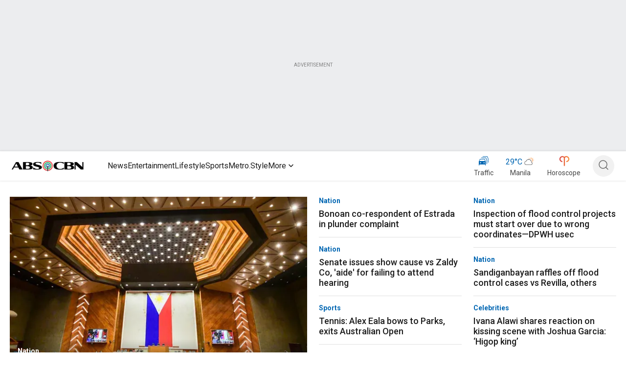

--- FILE ---
content_type: application/javascript
request_url: https://www.abs-cbn.com/BuPb0KOiQ6N1/B7s-If/MsNBmW/NtOLrtrXhbrwVputES/UVReGQE/Lxdz/OUQbIikB
body_size: 170748
content:
(function(){if(typeof Array.prototype.entries!=='function'){Object.defineProperty(Array.prototype,'entries',{value:function(){var index=0;const array=this;return {next:function(){if(index<array.length){return {value:[index,array[index++]],done:false};}else{return {done:true};}},[Symbol.iterator]:function(){return this;}};},writable:true,configurable:true});}}());(function(){KB();H05();W85();var Ws=function(PP,dP){return PP==dP;};var Ps=function(T7){if(T7===undefined||T7==null){return 0;}var AG=T7["toLowerCase"]()["replace"](/[^0-9]+/gi,'');return AG["length"];};var rD=function(wv,fb){return wv!=fb;};var B7=function(){return qh.apply(this,[GT,arguments]);};var Kq=function(){sd=["\x61\x70\x70\x6c\x79","\x66\x72\x6f\x6d\x43\x68\x61\x72\x43\x6f\x64\x65","\x53\x74\x72\x69\x6e\x67","\x63\x68\x61\x72\x43\x6f\x64\x65\x41\x74"];};var vD=function(OP,ZD){return OP%ZD;};var g0=function(wP,hx){return wP/hx;};function KB(){HH=[]['\x6b\x65\x79\x73']();if(typeof window!==''+[][[]]){Hm=window;}else if(typeof global!==''+[][[]]){Hm=global;}else{Hm=this;}}var OO=function(){return P8.apply(this,[v5,arguments]);};var jb=function(ZR){var z7='';for(var YS=0;YS<ZR["length"];YS++){z7+=ZR[YS]["toString"](16)["length"]===2?ZR[YS]["toString"](16):"0"["concat"](ZR[YS]["toString"](16));}return z7;};var Wq=function(){S2=["\to3I","RSH9K\t*O"," FI",".U\b[<-S\x40","I_","$","!9VI","0ISXRS3M,","{m","\n2KK/-8FK\x40D","C\\\f$5ZkH\\","BQ\t_NDHYJY.x3W[,j~HB[X\"UJD{","r5VQFWU>","TY;P7,w\x40\b\'7LIaP]>\x40T","OCd=VwHE^.g2\fs}F#_","}=FSPCR(","[(","!;N\x40]CZuoS\x40P5^,","VR\\TH\bJ","Z&W_","; ","_T\r","amZI^\x3fOBdW\n!,XJV`5fHy\royCZ\r~nZ(Yc","a7","PZTsmC\\Vo5C!","%\v4","S\tV%VCO","OR5Mk^","=F[\t:1","T3LJ","2BLETx\"WgMd]\x3fR+\r","\\:","VYP","byK9[ (Bp#+<Q","XJY1\\*-+K\vf","JOSRY.|2*","\\<QD_T(P5KGQ",":HZ-:WhFU","D^CI","KRSO9]+","b](\\","ZT]\x40G^IR","]1zGYIm,V%8FP\f.7yiDRU\ruTRKU/\\","8\\\"2S1N=1","_PL7iCSAH4",",0Q\x40ZB","`_\rX>LB~N].X\',b]:","UDEDJ","M>","P=W#","K3KBN","^C","[9M\x07*B[","-WA-&|DMUM;JH\\Jc6J\f\x3fCK","KTU","UTXP",";U[:","\x40P3V6","9Bj-9FK]B9\x40DAsGQ9","DL#)0LtY^J<CG\nL:Z,=A\vp/19AJE","X\bm;HCRSHnx\'(B","FL8 ","JPZ\\HINY/P73;BG4)\'K","MY\r:BGET","\x00}Y","K$1DD]T","3","uIKz","g\x40/<&JKNe^","Q!","SLQT}7URU","3!*oM\r-bdjB:\rddtOO\r!*P#G=\t\x40n^u\fx\\q\t7[wf\vZ%SwK[aoU|Cyz6-m&zVAnF9\rd`^~/X2em=\tKdhc\n[`IS_g}\x3fx!)jv&i{PDqc\bxRd|gt4x2<\vZ\t\x40dxp9~|g}x!-jv&lz7kdy\t:xf_PR4x*];\x40n7\x3fQdyp:x<U\tw}]Y\x3f:o-_%0PdkF9x`|e\\Kx!*nTG=\t{\x40NR:%dg|s\n>H!%*LWU>\x3frxp8j9Nn|vix5-ff&l/#\x3fkdjB:\rdeYqx!*LWUHdGngcawI_gt+x*X0{=\tbd|bdeYq.x!*LWUHh|YZ9kPgaj]*f\"n=\'Khp8j9NAP}x/!P&uD\t`Aa(x$g|gx.r3$f-d/\ry}SF:xdg|kd4x*2<vnS\x3fbfsH7`g|~yx\v%*L_>\x3fKdh{h5Fg\tw}[/)#i#G=\tRkNR:\rdd_P}x)YP#\x00=\tiMG*\rdeYSx\n$f-]-/7bft:x9wsQx\r\r!(\f*g=Kdh{\bo%Fg\riyx(2P#~H`B^3xdg|KH2q%*w&n=&0hg^uxNpr7v6_+$QGnH[ag^^Hq$]:X\v-&;Zhp8Xbln|v}x)\b(P#X=\twAa{\v[\x3fFE|w}r=#\nP#X=\tv\\t:{\nkU\\qr0[!\bv&mD\tdA]c\tw}`)Q\x3fmHkFcZ<ws^Kr3$f={\x00SGDRxddg}[/)w&n>$FD]c*Rd|gzk\\wf-j*\t7bhp8ktT|v}x(\bf\"n=.bdBU{%aQ|gv`=*ff&l*{;\x40dxp9de_`_x\v%*dnD\t`D}xs\\^aD,]*f\"n=.bdEc{%d`|v}x): P&]=\x07bdE{{%aQ|gv.h1%*JC%0DnF9dehKYR3!*f(uglbdh|T}dg|Jn2!(\vJ\\=\v\'bhp8c9WN|gn+].<f&L=\tabO\t:xjk\tw}t\"!*JwD\t`GoWxUgq\t2]\bA&n=$MJ~F9PkRg|g}xX*f)gbdEcdehKX/x\x07*ff&l&#&Kdhc\f]\nkI_g}\x3fx!)A_n=\tnn^p\tx}dg|Jv2V\bf&n=yyhp8l\x3fCu|Px,qP&n\x3fAft:x\x3fwLQx\r\r!(*g=Kdh{\\5Fg\riyx)Q!P#~H`sn3xaN|gv[*nh\"n=#8{g^u*\rdejHSx\n$f-a&\x3f7bft:x9MmQx\r\r!(\fM2g=Kdh{j5Fg\riyx(!P#G=\tTdh{`%Fg\tw}c\fYP#X=\t<HGJ[sSYiy}.p!&P~\x00[<wU|dKx(f-A)\x3f7bn^d\t}+V`vQq;\\wf-F/7bhp>mc\\iyx(\"!<f&]=bgl\x00]ON|gr6[w.em=\tTdh{jFgvQp+x*><vn7\x3fQf\x40B]$dgc\r4]\nf=V%aHG\x00\bxRd|g};r3$f5a%Lxp=c\x3f]P_v/x)f!D\t`v3xVlvQx+x2%\x075\x40HfFw]Rgugyx(P&]=!\'bhp>mc\\iyxw\":n4\tbdGG\fxoOXA}.x\x07 P#X=\t<T|q{c\x07ISYdKx,f-F/7bn^vde_sW;!(<r\fg=lbdhdOdedHNsx!-S#X=\tMpt:AJYcj/cQ\x07<I5U-&8v|~U4`J_gzs\n!*f2Z7\x3f.dhp8qaGQ|gvo3*qP&n>.Tdh{j4g|gk4\t!*J{Hltc.l9IekpnatU;\fb1\\={\x40dhp:{\nlTyeH*]2!*K>\x3f\fdhp=O4dg|MH(!(\b`VS\x3fbgM[*degl4x\x07)C*iGhwT\ndg|gk(r<f-a&\x3f7bhp8XlT|v}{(.[=J\vZ&0#adhy\fxovsuO!,\v5VaMmht:x4dg|~y.x!*K)%8VQF9xcX\t}x/\b P#X=\tjv\x40B:deja\f\x3fx!)ff&l.zhp8k`hn|v}x/P#X=\t{\x40AF9xmQ|gvw*PX=\tdkLt:{\x3f]J_KXlX)6}*n=\tdLcGx`Qg}k.6\\ff&l.\"kdk_Txdak_O\r!(=.g=\v\'dhp8Zbn`VQ}x\b#3#G=\tzvhR:\t`g|KHj{3$:jv&l.x3kdguxolA_\t\v%*Ll>\x3frxp8c9ln|v}x/9Zff&lxPdOp:x>MoQx+x*\rQ&n=%hxp<[sSgn3[(f-U-9PdLt:z\x3fkId~v[v2\x075\\=\n#adhu\fxoTXA_!(\tb\x00]=\v\'hn^u\fxMQd~v&c\f:em=\tTdh{\t\\9qQ|gvok!*J\f\x00\x00Tdh{3jFgg}n*f-]!Tdh{\"jVgvQS.x!*o%G&Ov~Kq`g|OOp!*J\f\x006Tdh{\"h5Fgg}jvSf-a&{6Tdh{\t\\<SQ|gvj\x07*P\b]=bfasZ<kJnq\tlq%*Ng56Tdh{2h5Fgg}c/f=\\&aMAnY\bx4dg|MT!(\tb+X=\tkvjsIr%aQ|gn`2jv&k%YGhpxddR\x40}x):(P#X=\tNv_p:x\x3fevQ}.z-*ff&fZFg1[<tE|w}r3$f5a%Lxp\x3f`o\\_g}\x3fx!)<f/X=\tH|G\fxoMdQ_~\"!*I)lL/\fdhp<R7`g|v}x)Q P#X=\t[hp<]`ISgao\r!.\x07JVGz#axp3ZawN^Hn\tZv);^nD\tdpcXHugyx\"!*Jl7\x3fTdhk/]oV_K_\x3fx!);\b&n=$Yg^p\tx`g|KX{3$f-~1cbgDI[\x3fA\\aK!(0i\x3fbdhZLTkaN|gvh3*ff&l&#&Kdhk\bcHYaT/x\"!*Ji7\x3fTdh{*ty`gKr3`*):`n4\tbdzB:r%JT|v}z\f\"=I)C/amht:x#mQ|gvh3*ff&l&#&Tdh{#h`Rdg}[\\ff&l;kdk_\fxoHoBu3!*l\rX=\tH|p:x\x3fmX\t}x)YP&uS\x3fbf~\fx\\q\t7[wf\vZ%SwK[aopg}x/qLMH`\x40l|3x`g|qd+x*\x40n;mExp:z\vG|g}Z\"5*f x.Tdh{\nw:I\x40mg}x!)\x07B\"n=&$tg^r","0QI\\","U","OR8\\<e","+ QIbT","SSQ>\\6#+I","]+","y","$OD]WK\x3fsCOUU3W",".:",";<F","\x40\"\x40","S","&7OPMT\b","Z\x406JQS","tCG_^c","\x00"," \r7I\'$FW]H","O,\\\'\t\n2dN\v;VK]","6","uUI_7N%~A\b]\\\f=Q\x40JEK","],!\x40QzD","RLG","YIQL0\x3fS\x40",":X)\t\x07\'","YCJ5Z!$\n*F","4\f9N\t\\",")0G","GT\\PY","L\f-:","","Z:\x40EVuH3K%\x07R\b[=DKH]"," 7D&2L","\ny_K]%\n","<L[\n!\'JG\x40]M+FN\\H[9","6D_r\x40~5K0\b","\x40 JU^IL9","\r:","",";b]:","GP\v","ZUK/","PHU","h4b6","\x3fUK+\'&H\x40[xU;KCxTN3K","",")\x07UXHO3K\n*FE","[9M*BV","08*UA","9LK]Y","WL\x40\\!Qq\\MYV\'\v","","7BIEbU7KOHK","T=PUXSL","SGP","3","JGZ\x406JQS","K3KRXB","VY.","G^\\DKX","Z,o%\f(\x3fKZ) FA","\x3fV)\n,B&D,","PPZAW6\x40BnR].M","KNPU/P&\t\x077SL):D\x40","B_: P","5W*BH<","FX","X9O-1UJ<5WLF_","W7R",")","$J7KR","eDS","PG","UN","O;GT\\RY","JALGW7eRHH9W0\x40/;DV\f<=LK\t|]\'IC","WJ|A\v\\ fGNC","\x3fC|\b) F","*H\x4088FQL","OA-X>vRO",";CT\\KYQ67R\n","J)=OdMU\t\\!V","J^\\JOSR}(",":#Zy~\x3fJk>loU^`\'*N[zf\\RZK/(","A>=DD]^\t","\t7S\tJ;","zOy","HZ",";QD_T","R\tV!ViOO[5W\r2FJ","L3","EQOY2M\f9O","\x3fUJ5& ","=MU\\E/\x40\"\x40","V\'FN^GR\x3f\\(","gO%W\');U[:","\\BL","[9M;IF&","[K.FGAgo\x40QAK7V{TUptQKBNxf\tA\tb\r{m","1I\v\x40,1MA","USN","\x3fU!\nN\nJ= ","_) EJ[\\"];};var B2=function rR(qd,xs){var gO=rR;do{switch(qd){case EH:{var hP=jd([],[]);qd-=CI;var dh=vD(hD(Ds,Jv[hD(Jv.length,Kv)]),f0);var zb=S2[hO];var ZO=IL;}break;case rc:{qd+=Qm;var vx;return Jv.pop(),vx=gd,vx;}break;case HS:{qd+=Gm;for(var kx=IL;NR(kx,W1.length);++kx){Ch()[W1[kx]]=Ks(hD(kx,Xx))?function(){return m2.apply(this,[tH,arguments]);}:function(){var H2=W1[kx];return function(kb,Nx,bL){var rx=c0(Ks(Ks(Kv)),Nx,bL);Ch()[H2]=function(){return rx;};return rx;};}();}}break;case gC:{if(NR(ZO,zb.length)){do{var qq=fO(zb,ZO);var jq=fO(Yb.qJ,dh++);hP+=zh(LC,[vO(v0(vO(qq,jq)),U2(qq,jq))]);ZO++;}while(NR(ZO,zb.length));}qd+=Sg;}break;case XJ:{var W1=xs[rz];qd+=fT;KR(W1[IL]);}break;case W3:{qd+=Sz;return hP;}break;case DJ:{var hv=xs[rz];kv=function(Cv,K0){return qh.apply(this,[zH,arguments]);};qd=MH;return GP(hv);}break;case NC:{var K8=xs[rz];Yb=function(rb,N0,H0,JL){return rR.apply(this,[CJ,arguments]);};return m8(K8);}break;case zH:{var cR=xs[rz];var QR=xs[vV];var gd=[];qd=rc;Jv.push(T1);var Hv=qh(xc,[]);var UP=QR?Hm[TL()[SG(IL)].call(null,Z8,wx,fs)]:Hm[Ox()[Y2(V7)].apply(null,[q7,Ks(Ks(Kv)),nq,Jx])];for(var GO=IL;NR(GO,cR[l8()[AO(IL)].apply(null,[Q7,G7])]);GO=jd(GO,Kv)){gd[Ch()[xx(qs)].apply(null,[Xx,j8,ZS])](UP(Hv(cR[GO])));}}break;case CJ:{var c2=xs[rz];var hO=xs[vV];qd=EH;var sh=xs[PE];var Ds=xs[Qm];}break;}}while(qd!=MH);};var m2=function E8(fq,Hq){var Fs=E8;do{switch(fq){case fz:{P8.call(this,v5,[m1()]);pb();fq-=rH;P8.call(this,LC,[m1()]);qv();B2.call(this,XJ,[m1()]);zh(TS,[]);zh(vV,[]);}break;case WI:{P8(CJ,[gs()]);Tx=zh(Ug,[]);mL=zh(mB,[]);P8(n6,[gs()]);Dx=P8(Xc,[]);Js=P8(Nz,[]);fq+=Yc;P8(O3,[gs()]);}break;case UB:{l0=P8(PE,[]);q2=P8(jc,[]);P8(pC,[gs()]);(function(R0,FD){return P8.apply(this,[rg,arguments]);}(['W','g00j0nYYYYYY','jgYY','WYFg','jv$g1','Y','ZYYYYYYY','g','Z$','vF','$','1','Z','ZY','jYYY','ZYYYY','1gv','ZYvW','vYYY','v','0','Zng$','ZnWj','jgYYYYY','ZYYY','$g'],bx));Ev=B2(zH,[['WYF0nYYYYYY','Z','j','Zv$','jv','Y','g0$Fj','WvFWFg$vF0nYYYYYY','Wv1vggj','1j11gY$nYYYYYY','g00j0nYYYYYY','1','1111111','g$FYZ00','v','ZYvW','vYW1','1ZFv','Zgj1W','0','ZZ','vv','v$','jY','jZ','W','v0','vY','jj','Zg','ZY','ZYYY','ZYY','WvFWFg$vFg','ZYYZ','WFFF','vFFF','v1Y','jYY','ZF','v0Y','Z1','vYZg','FFFFFF','Zn1Z','F','Zj','1$0','g','jYYY','vj','1Wv','Zv','ZnWj','$','vvvv','$g'],Ks({})]);fq-=YB;gV=function AlHEcKXNfx(){F0();BP();Q6();var E1;var Q7;function hI(){return qs.apply(this,[Pv,arguments]);}function kX(j6,XQ){return j6>>XQ;}function tE(KH){return M()[KH];}function B(){return xt()+FE("\x65\x34\x61\x31\x31\x36\x39")+3;}function v7(){this["qT"]^=this["qT"]>>>16;this.Xc=PT;}function z(pv,RL){return pv>RL;}var ML;var NT,CH,x6,JI,Rc,cT,Oc,NP,LE,DP,V1,Tv,nQ,LL,XP,PQ,fT,UT,Yt,F1,mc,b1,FI,Y7,X7,E6,Ev,cv,rU,Lv,I1,hH,jI,J0,Q1,Hs,z7,G7,P0,R6,ft,NL,r0,EU,wH,wI,xs,ME,tP,AH,NE,F7,SH,SE,X1,kQ,lT,xI,JT,zv,FT,D0,HE,F,IE,pI,V7,JH,gE,v0,A6,Is,ZX,LU,s6,n1,d7,TQ,cX,dc,HX,qI,Gt,G,R,dv,DE,fU,mL,hc,UP,BT,SP,ls,dT,Gv,mv,PX,bs,qH,Ds,Cc,Z0,AU,L7,ZE,rH,C0,Yv,vT,jQ,rc,w0,MH,YL,W1,Ts,DX,Kc,rQ,QL,w1,U7,bt,h,m6,m7,M6,nP,t,vE;function MX(){return VU.apply(this,[tT,arguments]);}var OT;function FU(){return gQ.apply(this,[Ns,arguments]);}function FX(){this["qT"]=(this["Rs"]&0xffff)+0x6b64+(((this["Rs"]>>>16)+0xe654&0xffff)<<16);this.Xc=YU;}function rE(){return qs.apply(this,[KX,arguments]);}function qE(){return zH.apply(this,[XI,arguments]);}function WE(){var Ht=Object['\x63\x72\x65\x61\x74\x65']({});WE=function(){return Ht;};return Ht;}function fQ(){return qs.apply(this,[H7,arguments]);}var XX;function Wt(){return gQ.apply(this,[tQ,arguments]);}function zH(WP,VQ){var pU=zH;switch(WP){case mT:{var jv=VQ[XI];jv[jv[s6](fU)]=function(){var hs=this[d7]();var sI=this[d7]();var HP=this[mL]();var RU=XX.call(this[qI]);var B1=this[Is];this[AH].push(function(...wt){var RQ=jv[Is];hs?jv[Is]=B1:jv[Is]=jv[JI](this);var zP=D1(wt.length,sI);jv[hc]=ws(zP,NT);while(DH(zP++,LE)){wt.push(undefined);}for(let N of wt.reverse()){jv[AH].push(jv[JI](N));}OT.call(jv[qI],RU);var Zc=jv[UP][HU.F];jv[BT](HU.F,HP);jv[AH].push(wt.length);jv[R]();var n0=jv[n1]();while(z(--zP,LE)){jv[AH].pop();}jv[BT](HU.F,Zc);jv[Is]=RQ;return n0;});};zH(B7,[jv]);}break;case c1:{var C6=VQ[XI];C6[C6[s6](SP)]=function(){this[AH].push(kX(this[n1](),this[n1]()));};zH(mT,[C6]);}break;case B7:{var Y=VQ[XI];Y[Y[s6](dv)]=function(){this[AH].push(this[DE]());};zH(YP,[Y]);}break;case Bv:{var j0=VQ[XI];j0[j0[s6](dT)]=function(){this[AH].push(GP(this[n1](),this[n1]()));};zH(VH,[j0]);}break;case XI:{var bL=VQ[XI];bL[bL[s6](Gt)]=function(){var nU=this[d7]();var sX=this[d7]();var sU=this[d7]();var BL=this[n1]();var ct=[];for(var jH=LE;DH(jH,sU);++jH){switch(this[AH].pop()){case LE:ct.push(this[n1]());break;case NT:var MP=this[n1]();for(var Fs of MP.reverse()){ct.push(Fs);}break;default:throw new Error(WE()[f6(x6)](OL(cv),UT,Oc));}}var S1=BL.apply(this[Is].d,ct.reverse());nU&&this[AH].push(this[JI](S1));};VU(c0,[bL]);}break;case YP:{var Et=VQ[XI];Et[Et[s6](Is)]=function(){this[AH].push(this[d7]());};zH(E,[Et]);}break;case Ft:{var vL=VQ[XI];vL[vL[s6](Gv)]=function(){this[AH].push(N6(this[n1](),this[n1]()));};zH(Bv,[vL]);}break;case R1:{var SU=VQ[XI];SU[SU[s6](G)]=function(){this[AH].push(this[n1]()&&this[n1]());};zH(XI,[SU]);}break;case E:{var JP=VQ[XI];JP[JP[s6](R)]=function(){this[AH].push(ks(this[n1](),this[n1]()));};zH(R1,[JP]);}break;case VH:{var lQ=VQ[XI];lQ[lQ[s6](ls)]=function(){var QQ=this[d7]();var LX=this[AH].pop();var x0=this[AH].pop();var V0=this[AH].pop();var NI=this[UP][HU.F];this[BT](HU.F,LX);try{this[R]();}catch(xP){this[AH].push(this[JI](xP));this[BT](HU.F,x0);this[R]();}finally{this[BT](HU.F,V0);this[R]();this[BT](HU.F,NI);}};zH(c1,[lQ]);}break;}}function bv(){return gQ.apply(this,[KX,arguments]);}function x(){return mX.apply(this,[q,arguments]);}function SX(){return PI.apply(this,[FH,arguments]);}function Kv(){return bH(TE(),758691);}function vv(I,p){return I/p;}function D(){return P(TI()[wU(JI)]+'',0,xt());}function r1(){return PI.apply(this,[nc,arguments]);}function YH(mH,SL){return mH|SL;}var jU;function BP(){lE=+ ! +[]+! +[]+! +[]+! +[]+! +[]+! +[],FH=! +[]+! +[]+! +[]+! +[],q=! +[]+! +[],hP=+ ! +[],KX=[+ ! +[]]+[+[]]-+ ! +[]-+ ! +[],TX=+ ! +[]+! +[]+! +[]+! +[]+! +[],XI=+[],Pv=[+ ! +[]]+[+[]]-[],k1=+ ! +[]+! +[]+! +[]+! +[]+! +[]+! +[]+! +[],G0=+ ! +[]+! +[]+! +[],sE=[+ ! +[]]+[+[]]-+ ! +[];}function gI(KL,vs){return KL<=vs;}function K0(){return ["cK;K:m6CejCpCUN~{-}eo|Pj",",-0M2\x00\x00\f","xcN\\\"g e1\"JWG ","\x40","","3]\x07","9>GG!\v"];}function f6(z0){return M()[z0];}function xc(){return PI.apply(this,[FL,arguments]);}var C;function VU(Hc,BH){var OE=VU;switch(Hc){case pc:{qX=function(){return tI.apply(this,[WU,arguments]);};h0=function(N1){this[AH]=[N1[Is].d];};jU=function(E0,UE){return VU.apply(this,[UI,arguments]);};JU=function(zI,k){return VU.apply(this,[G0,arguments]);};tX=function(){this[AH][this[AH].length]={};};m0=function(){this[AH].pop();};XX=function(){return [...this[AH]];};OT=function(T7){return VU.apply(this,[q,arguments]);};BU=function(){this[AH]=[];};gP=function(){return tI.apply(this,[mT,arguments]);};Q7=function(Av,DQ,RI){return tI.apply(this,[VH,arguments]);};hE=function(){return tI.apply(this,[FH,arguments]);};ML=function(){return K1.apply(this,[s,arguments]);};TL=function(ds,jt,NQ){return VU.apply(this,[f,arguments]);};K1(E,[]);At();VL();A1.call(this,G0,[M()]);fP=BX();nI.call(this,lX,[M()]);O6();nI.call(this,YP,[M()]);EP=K0();nI.call(this,H7,[M()]);E1=nI(fc,[['tNL','tCr','vk','tLbbZLLLLLL','tLbfZLLLLLL'],L(L(LE))]);HU={F:E1[LE],o:E1[NT],q:E1[CH]};;C=class C {constructor(){this[UP]=[];this[C0]=[];this[AH]=[];this[hc]=LE;mX(Wv,[this]);this[TI()[wU(JI)](L({}),vE,x6,UT)]=TL;}};return C;}break;case UI:{var E0=BH[XI];var UE=BH[hP];return this[AH][D1(this[AH].length,NT)][E0]=UE;}break;case G0:{var zI=BH[XI];var k=BH[hP];for(var cE of [...this[AH]].reverse()){if(GP(zI,cE)){return k[ZX](cE,zI);}}throw WE()[f6(CH)](OL(F1),LU,JI);}break;case q:{var T7=BH[XI];if(dH(this[AH].length,LE))this[AH]=Object.assign(this[AH],T7);}break;case f:{var ds=BH[XI];var jt=BH[hP];var NQ=BH[q];this[C0]=this[M6](jt,NQ);this[Is]=this[JI](ds);this[qI]=new h0(this);this[BT](HU.F,LE);try{while(DH(this[UP][HU.F],this[C0].length)){var cP=this[d7]();this[cP](this);}}catch(v){}}break;case TX:{var vI=BH[XI];vI[vI[s6](mc)]=function(){this[AH].push(vv(this[n1](),this[n1]()));};}break;case H7:{var Ic=BH[XI];Ic[Ic[s6](IE)]=function(){var rL=[];var D6=this[d7]();while(D6--){switch(this[AH].pop()){case LE:rL.push(this[n1]());break;case NT:var jE=this[n1]();for(var qc of jE){rL.push(qc);}break;}}this[AH].push(this[TQ](rL));};VU(TX,[Ic]);}break;case tT:{var mU=BH[XI];mU[mU[s6](AH)]=function(){this[cX](this[AH].pop(),this[n1](),this[d7]());};VU(H7,[mU]);}break;case mT:{var O7=BH[XI];O7[O7[s6](dc)]=function(){this[AH].push(dQ(this[n1](),this[n1]()));};VU(tT,[O7]);}break;case c0:{var xH=BH[XI];xH[xH[s6](HX)]=function(){m0.call(this[qI]);};VU(mT,[xH]);}break;}}function T(){return mX.apply(this,[fc,arguments]);}function Mc(){return qs.apply(this,[rP,arguments]);}function ks(Os,PU){return Os*PU;}function OL(tL){return -tL;}var hE;function ns(){return PI.apply(this,[R1,arguments]);}var gv;function GH(){this["CI"]=this["CI"]<<15|this["CI"]>>>17;this.Xc=kH;}function O6(){bP=["y\vm\x00Su+7[O\x3f{e:-B3*\b-=\rl\vA","\r","T","","","w","P7VuaK`L\x3f$]o;`G]&Gk7OAj*0\\g2Fh","q"];}function D1(EQ,c7){return EQ-c7;}function YI(a,b){return a.charCodeAt(b);}var HU;function At(){sL=["\x61\x70\x70\x6c\x79","\x66\x72\x6f\x6d\x43\x68\x61\x72\x43\x6f\x64\x65","\x53\x74\x72\x69\x6e\x67","\x63\x68\x61\x72\x43\x6f\x64\x65\x41\x74"];}function I7(){return VU.apply(this,[c0,arguments]);}function BI(){this["qT"]^=this["qT"]>>>16;this.Xc=qL;}function HH(){return PI.apply(this,[w7,arguments]);}function kP(){return mX.apply(this,[mT,arguments]);}var JU;function KI(){return gQ.apply(this,[nc,arguments]);}function ms(){return zH.apply(this,[Ft,arguments]);}function PI(PH,Bt){var UL=PI;switch(PH){case w7:{var HL=Bt[XI];HL[HL[s6](mv)]=function(){var wQ=this[d7]();var m1=this[n1]();var T1=this[n1]();var T0=this[ZX](T1,m1);if(L(wQ)){var Z=this;var wL={get(R7){Z[Is]=R7;return T1;}};this[Is]=new Proxy(this[Is],wL);}this[AH].push(T0);};zH(Ft,[HL]);}break;case EI:{var fE=Bt[XI];fE[fE[s6](PX)]=function(){this[AH].push(YH(this[n1](),this[n1]()));};PI(w7,[fE]);}break;case FL:{var Mv=Bt[XI];Mv[Mv[s6](bs)]=function(){this[AH].push(D1(this[n1](),this[n1]()));};PI(EI,[Mv]);}break;case f0:{var Ys=Bt[XI];Ys[Ys[s6](qH)]=function(){this[AH].push(ws(this[n1](),this[n1]()));};PI(FL,[Ys]);}break;case R1:{var Vc=Bt[XI];Vc[Vc[s6](Ds)]=function(){this[AH].push(Rt(this[n1](),this[n1]()));};PI(f0,[Vc]);}break;case FH:{var VP=Bt[XI];VP[VP[s6](Cc)]=function(){this[AH].push(DH(this[n1](),this[n1]()));};PI(R1,[VP]);}break;case mT:{var S6=Bt[XI];S6[S6[s6](Z0)]=function(){this[AH].push(dH(this[n1](),this[n1]()));};PI(FH,[S6]);}break;case nc:{var kL=Bt[XI];kL[kL[s6](AU)]=function(){var CP=this[d7]();var ts=kL[mL]();if(L(this[n1](CP))){this[BT](HU.F,ts);}};PI(mT,[kL]);}break;case UI:{var P7=Bt[XI];P7[P7[s6](L7)]=function(){this[AH].push(ks(OL(NT),this[n1]()));};PI(nc,[P7]);}break;case lc:{var mt=Bt[XI];mt[mt[s6](ZE)]=function(){tX.call(this[qI]);};PI(UI,[mt]);}break;}}function VT(){return zH.apply(this,[VH,arguments]);}function AL(){var Ss=[];AL=function(){return Ss;};return Ss;}function nI(l1,sQ){var rX=nI;switch(l1){case lX:{var lL=sQ[XI];hE(lL[LE]);var CE=LE;while(DH(CE,lL.length)){WE()[lL[CE]]=function(){var xQ=lL[CE];return function(zt,ZU,Rv){var G6=Q7(zt,Yt,Rv);WE()[xQ]=function(){return G6;};return G6;};}();++CE;}}break;case YP:{var YX=sQ[XI];gP(YX[LE]);var C7=LE;if(DH(C7,YX.length)){do{AL()[YX[C7]]=function(){var kU=YX[C7];return function(S0,R0,P1,Wc){var d1=LI.call(null,S0,mc,b1,Wc);AL()[kU]=function(){return d1;};return d1;};}();++C7;}while(DH(C7,YX.length));}}break;case h6:{var pQ=sQ[XI];var k7=sQ[hP];var r=sQ[q];var tU=sQ[G0];var XT=ws([],[]);var St=X6(ws(tU,A0()),FI);var cQ=bP[pQ];var LT=LE;while(DH(LT,cQ.length)){var RP=Xt(cQ,LT);var AT=Xt(LI.Js,St++);XT+=K1(lE,[NX(YH(lH(RP),lH(AT)),YH(RP,AT))]);LT++;}return XT;}break;case G0:{var Jc=sQ[XI];LI=function(Zv,j1,fH,W){return nI.apply(this,[h6,arguments]);};return gP(Jc);}break;case H7:{var jL=sQ[XI];ML(jL[LE]);var T6=LE;while(DH(T6,jL.length)){TI()[jL[T6]]=function(){var n=jL[T6];return function(pt,dt,d0,X0){var J7=pH.apply(null,[rU,dt,d0,L([])]);TI()[n]=function(){return J7;};return J7;};}();++T6;}}break;case KX:{var Nv=sQ[XI];var bU=sQ[hP];var vt=sQ[q];var GX=sQ[G0];var IX=EP[LE];var CL=ws([],[]);var Iv=EP[vt];for(var dE=D1(Iv.length,NT);N6(dE,LE);dE--){var CX=X6(ws(ws(dE,bU),A0()),IX.length);var CT=Xt(Iv,dE);var OU=Xt(IX,CX);CL+=K1(lE,[YH(NX(lH(CT),OU),NX(lH(OU),CT))]);}return K1(WU,[CL]);}break;case fc:{var j7=sQ[XI];var x7=sQ[hP];var zT=[];var S=A1(GT,[]);var b7=x7?gv[Ot()[tE(LE)](LE,ft,NL,hH)]:gv[TI()[wU(LE)](G7,P0,NT,R6)];for(var kc=LE;DH(kc,j7[Ot()[tE(NT)](CH,r0,OL(EU),L(L(NT)))]);kc=ws(kc,NT)){zT[TI()[wU(NT)](wH,OL(UT),cT,JI)](b7(S(j7[kc])));}return zT;}break;case c1:{var GE=sQ[XI];var bI=sQ[hP];var It=sQ[q];var xU=ws([],[]);var RE=X6(ws(GE,A0()),wI);var I6=fP[It];for(var g7=LE;DH(g7,I6.length);g7++){var Pt=Xt(I6,g7);var J=Xt(Q7.W6,RE++);xU+=K1(lE,[NX(YH(lH(Pt),lH(J)),YH(Pt,J))]);}return xU;}break;case EI:{var ZP=sQ[XI];Q7=function(J6,pP,hX){return nI.apply(this,[c1,arguments]);};return hE(ZP);}break;case GT:{var DL=sQ[XI];var F6=sQ[hP];var IQ=AL()[NU(cT)].call(null,x6,L(LE),L(L(NT)),JH);for(var wv=LE;DH(wv,DL[Ot()[tE(NT)].call(null,CH,gE,OL(EU),DP)]);wv=ws(wv,NT)){var U=DL[WE()[f6(NT)].apply(null,[v0,wI,x6])](wv);var FP=F6[U];IQ+=FP;}return IQ;}break;}}var TL;function sH(){return PI.apply(this,[lc,arguments]);}function lH(GL){return ~GL;}function O1(){return VU.apply(this,[H7,arguments]);}function TI(){var Zt=[]['\x65\x6e\x74\x72\x69\x65\x73']();TI=function(){return Zt;};return Zt;}var ET,sv,f,IL,Ns,w7,WU,vH,Ft,E,mT,EI,pc,s,lc,H,Gc,R1,JE,c1,lX,rP,nc,II,UI,GT,NH,B7,Ms,qt,OI,tQ,h6,FL,Wv,fL,f0,HQ,H7,Bv,fc,tT,VH,YP,c0;function xT(){return zH.apply(this,[E,arguments]);}function dQ(Lc,kI){return Lc>>>kI;}function qs(bE,wc){var Ec=qs;switch(bE){case KX:{var ZL=wc[XI];ZL[ZL[s6](rH)]=function(){this[AH]=[];BU.call(this[qI]);this[BT](HU.F,this[C0].length);};PI(lc,[ZL]);}break;case IL:{var IT=wc[XI];IT[IT[s6](Yv)]=function(){this[AH].push(X6(this[n1](),this[n1]()));};qs(KX,[IT]);}break;case Pv:{var DU=wc[XI];DU[DU[s6](pI)]=function(){this[AH].push(Kt(this[n1](),this[n1]()));};qs(IL,[DU]);}break;case H7:{var XL=wc[XI];XL[XL[s6](vT)]=function(){var JL=[];var x1=this[AH].pop();var q6=D1(this[AH].length,NT);for(var Ut=LE;DH(Ut,x1);++Ut){JL.push(this[jQ](this[AH][q6--]));}this[cX](TI()[wU(x6)].apply(null,[rc,Yt,Rc,LU]),JL);};qs(Pv,[XL]);}break;case OI:{var v6=wc[XI];v6[v6[s6](w0)]=function(){this[AH].push(this[JI](undefined));};qs(H7,[v6]);}break;case EI:{var DI=wc[XI];DI[DI[s6](MH)]=function(){var GQ=this[AH].pop();var zQ=this[d7]();if(MU(typeof GQ,WE()[f6(JI)].call(null,YL,v0,cT))){throw WE()[f6(cT)].call(null,OL(jI),ft,Rc);}if(z(zQ,NT)){GQ.d++;return;}this[AH].push(new Proxy(GQ,{get(J1,jP,H1){if(zQ){return ++J1.d;}return J1.d++;}}));};qs(OI,[DI]);}break;case rP:{var gH=wc[XI];gH[gH[s6](LU)]=function(){var GU=this[d7]();var sP=gH[mL]();if(this[n1](GU)){this[BT](HU.F,sP);}};qs(EI,[gH]);}break;case k1:{var C1=wc[XI];C1[C1[s6](W1)]=function(){this[AH].push(this[Ts]());};qs(rP,[C1]);}break;case Ms:{var v1=wc[XI];v1[v1[s6](DX)]=function(){this[AH].push(this[Kc](this[Ts]()));};qs(k1,[v1]);}break;case FL:{var l6=wc[XI];l6[l6[s6](FT)]=function(){this[AH].push(this[mL]());};qs(Ms,[l6]);}break;}}function NX(U1,BQ){return U1&BQ;}function s0(){this["qT"]=this["qT"]<<13|this["qT"]>>>19;this.Xc=Sv;}function M(){var B0=['UQ','g1','cI','B6','YQ','xL'];M=function(){return B0;};return B0;}function Gs(){return nI.apply(this,[YP,arguments]);}0xe4a1169,566682784;function Es(){this["qT"]^=this["CI"];this.Xc=s0;}function gQ(tt,Ov){var rt=gQ;switch(tt){case fc:{var wP=Ov[XI];wP[wP[s6](rQ)]=function(){this[AH].push(Ls(this[n1](),this[n1]()));};qs(FL,[wP]);}break;case hP:{var zX=Ov[XI];zX[zX[s6](NE)]=function(){this[BT](HU.F,this[mL]());};gQ(fc,[zX]);}break;case nc:{var tH=Ov[XI];gQ(hP,[tH]);}break;case KX:{var g6=Ov[XI];var PE=Ov[hP];g6[s6]=function(w6){return X6(ws(w6,PE),QL);};gQ(nc,[g6]);}break;case Ns:{var b0=Ov[XI];b0[R]=function(){var rI=this[d7]();while(MU(rI,HU.q)){this[rI](this);rI=this[d7]();}};}break;case qt:{var q7=Ov[XI];q7[ZX]=function(LP,TT){return {get d(){return LP[TT];},set d(U6){LP[TT]=U6;}};};gQ(Ns,[q7]);}break;case Gc:{var qU=Ov[XI];qU[JI]=function(Tt){return {get d(){return Tt;},set d(Y6){Tt=Y6;}};};gQ(qt,[qU]);}break;case GT:{var Ct=Ov[XI];Ct[TQ]=function(SQ){return {get d(){return SQ;},set d(vP){SQ=vP;}};};gQ(Gc,[Ct]);}break;case Ft:{var n6=Ov[XI];n6[Ts]=function(){var WT=YH(Kt(this[d7](),Tv),this[d7]());var t1=AL()[NU(cT)].call(null,x6,wI,w1,JH);for(var c6=LE;DH(c6,WT);c6++){t1+=String.fromCharCode(this[d7]());}return t1;};gQ(GT,[n6]);}break;case tQ:{var p1=Ov[XI];p1[mL]=function(){var ST=YH(YH(YH(Kt(this[d7](),U7),Kt(this[d7](),bt)),Kt(this[d7](),Tv)),this[d7]());return ST;};gQ(Ft,[p1]);}break;}}function l0(){return gQ.apply(this,[GT,arguments]);}function Us(){return PI.apply(this,[EI,arguments]);}function k0(){return nI.apply(this,[H7,arguments]);}function VI(){return zH.apply(this,[YP,arguments]);}function DH(OP,qv){return OP<qv;}function Z6(){this["SI"]++;this.Xc=RX;}function P(a,b,c){return a.substr(b,c);}function kt(){this["CI"]=(this["CI"]&0xffff)*0xcc9e2d51+(((this["CI"]>>>16)*0xcc9e2d51&0xffff)<<16)&0xffffffff;this.Xc=GH;}var Fc;var bP;function FE(a){return a.length;}var h0;function MU(YE,gt){return YE!=gt;}function BX(){return ["O1;D~=!>aR#Qw\x3f","S","wrhD(NoY","7XAw","AHWT-1EWP<$)K[\x3fJ0:\x3f\"NPQ/1","Y\rT=<","SL]T\'t\n\\UB\\P0,lE:\\7\'&>V^XR-tWFE8!4KC.\\B3+\x3f#","y0R^=(8lDA]\"&L^S*1<"];}function bH(EL,Lt){var q0={EL:EL,qT:Lt,cL:0,SI:0,Xc:js};while(!q0.Xc());return q0["qT"]>>>0;}function QP(){return P(TI()[wU(JI)]+'',ZQ()+1);}function KE(){this["qT"]=(this["qT"]&0xffff)*0xc2b2ae35+(((this["qT"]>>>16)*0xc2b2ae35&0xffff)<<16)&0xffffffff;this.Xc=v7;}function mI(){return mX.apply(this,[KX,arguments]);}var FH,XI,lE,Pv,hP,q,sE,TX,k1,KX,G0;function cH(){return mX.apply(this,[Wv,arguments]);}var gP;function N7(){return VU.apply(this,[TX,arguments]);}function n7(){return VU.apply(this,[mT,arguments]);}function Rt(cs,UX){return cs!==UX;}function zU(){return zH.apply(this,[mT,arguments]);}function L(t6){return !t6;}function TE(){return D()+QP()+typeof gv[TI()[wU(JI)].name];}function h1(){return zH.apply(this,[B7,arguments]);}function F0(){V=[]['\x6b\x65\x79\x73']();JI=4;TI()[wU(JI)]=AlHEcKXNfx;if(typeof window!=='undefined'){gv=window;}else if(typeof global!=='undefined'){gv=global;}else{gv=this;}}return VU.call(this,pc);var V;function st(){return zH.apply(this,[c1,arguments]);}function nE(){return gQ.apply(this,[fc,arguments]);}var fP;function S7(){return qs.apply(this,[k1,arguments]);}function xt(){return ZT(TI()[wU(JI)]+'',"0x"+"\x65\x34\x61\x31\x31\x36\x39");}function Qs(){return PI.apply(this,[UI,arguments]);}function mX(nv,Nt){var XH=mX;switch(nv){case fc:{var FQ=Nt[XI];FQ[DE]=function(){var fv=AL()[NU(cT)](x6,h,X1,JH);for(let s1=LE;DH(s1,Tv);++s1){fv+=this[d7]().toString(CH).padStart(Tv,AL()[NU(LE)](cT,L({}),L(L([])),OL(xs)));}var nH=parseInt(fv.slice(NT,Yt),CH);var f1=fv.slice(Yt);if(KQ(nH,LE)){if(KQ(f1.indexOf(AL()[NU(JI)].call(null,CH,r0,L(NT),pI)),OL(NT))){return LE;}else{nH-=E1[x6];f1=ws(AL()[NU(LE)](cT,L([]),L(NT),OL(xs)),f1);}}else{nH-=E1[JI];f1=ws(AL()[NU(JI)](CH,m6,m7,pI),f1);}var gX=LE;var XU=NT;for(let ps of f1){gX+=ks(XU,parseInt(ps));XU/=CH;}return ks(gX,Math.pow(CH,nH));};gQ(tQ,[FQ]);}break;case s:{var r7=Nt[XI];r7[M6]=function(GI,IU){var PL=atob(GI);var O0=LE;var Fv=[];var mE=LE;for(var I0=LE;DH(I0,PL.length);I0++){Fv[mE]=PL.charCodeAt(I0);O0=Ls(O0,Fv[mE++]);}gQ(KX,[this,X6(ws(O0,IU),QL)]);return Fv;};mX(fc,[r7]);}break;case f:{var wE=Nt[XI];wE[d7]=function(){return this[C0][this[UP][HU.F]++];};mX(s,[wE]);}break;case q:{var Uv=Nt[XI];Uv[n1]=function(f7){return this[jQ](f7?this[AH][D1(this[AH][Ot()[tE(NT)].call(null,CH,nP,OL(EU),V1)],NT)]:this[AH].pop());};mX(f,[Uv]);}break;case KX:{var kT=Nt[XI];kT[jQ]=function(Vt){return KQ(typeof Vt,WE()[f6(JI)](YL,LL,cT))?Vt.d:Vt;};mX(q,[kT]);}break;case mT:{var Z7=Nt[XI];Z7[Kc]=function(QU){return JU.call(this[qI],QU,this);};mX(KX,[Z7]);}break;case sv:{var j=Nt[XI];j[cX]=function(zL,jX,Nc){if(KQ(typeof zL,WE()[f6(JI)].call(null,YL,t,cT))){Nc?this[AH].push(zL.d=jX):zL.d=jX;}else{jU.call(this[qI],zL,jX);}};mX(mT,[j]);}break;case Wv:{var MT=Nt[XI];MT[BT]=function(CQ,UH){this[UP][CQ]=UH;};MT[bt]=function(jc){return this[UP][jc];};mX(sv,[MT]);}break;}}function Ot(){var WX=[]['\x6b\x65\x79\x73']();Ot=function(){return WX;};return WX;}function tI(dL,G1){var g0=tI;switch(dL){case Ms:{var xX=G1[XI];var hQ=ws([],[]);var d6=D1(xX.length,NT);if(N6(d6,LE)){do{hQ+=xX[d6];d6--;}while(N6(d6,LE));}return hQ;}break;case q:{var bQ=G1[XI];Qc.gs=tI(Ms,[bQ]);while(DH(Qc.gs.length,LL))Qc.gs+=Qc.gs;}break;case WU:{qX=function(w){return tI.apply(this,[q,arguments]);};K1(VH,[Rc,XP,OL(fT),cT]);}break;case s:{var dP=G1[XI];var ZH=ws([],[]);for(var HI=D1(dP.length,NT);N6(HI,LE);HI--){ZH+=dP[HI];}return ZH;}break;case Ft:{var M1=G1[XI];LI.Js=tI(s,[M1]);while(DH(LI.Js.length,Y7))LI.Js+=LI.Js;}break;case mT:{gP=function(H0){return tI.apply(this,[Ft,arguments]);};A1(ET,[LE,X7,E6,OL(Ev)]);}break;case VH:{var Dt=G1[XI];var L1=G1[hP];var p0=G1[q];var zc=fP[CH];var d=ws([],[]);var ss=fP[p0];var Jv=D1(ss.length,NT);while(N6(Jv,LE)){var k6=X6(ws(ws(Jv,Dt),A0()),zc.length);var Ac=Xt(ss,Jv);var OQ=Xt(zc,k6);d+=K1(lE,[NX(YH(lH(Ac),lH(OQ)),YH(Ac,OQ))]);Jv--;}return nI(EI,[d]);}break;case XI:{var z6=G1[XI];var O=ws([],[]);for(var lt=D1(z6.length,NT);N6(lt,LE);lt--){O+=z6[lt];}return O;}break;case Pv:{var Pc=G1[XI];Q7.W6=tI(XI,[Pc]);while(DH(Q7.W6.length,Lv))Q7.W6+=Q7.W6;}break;case FH:{hE=function(vX){return tI.apply(this,[Pv,arguments]);};Q7(OL(I1),hH,LE);}break;}}function hT(){return mX.apply(this,[sv,arguments]);}function wU(xv){return M()[xv];}function GP(hL,nX){return hL in nX;}function PT(){return this;}function VL(){Fc=["##)","\t","\bSTI9","[","-e]x<S+\'b\'=O6#GPTx{E^d>E(EYC2d[","\b","+_Yh4+Tv`T\x40Lw"];}function Uc(){if([10,13,32].includes(this["CI"]))this.Xc=Z6;else this.Xc=kt;}var EP;function ws(AE,K6){return AE+K6;}function pH(){return nI.apply(this,[KX,arguments]);}function RX(){if(this["SI"]<FE(this["EL"]))this.Xc=js;else this.Xc=QX;}function JX(){return PI.apply(this,[mT,arguments]);}function WH(){return qs.apply(this,[EI,arguments]);}function Ls(z1,IP){return z1^IP;}function Bc(){return qs.apply(this,[Ms,arguments]);}function Qc(){return K1.apply(this,[VH,arguments]);}function YU(){this["cL"]++;this.Xc=Z6;}function Sv(){this["Rs"]=(this["qT"]&0xffff)*5+(((this["qT"]>>>16)*5&0xffff)<<16)&0xffffffff;this.Xc=FX;}function kH(){this["CI"]=(this["CI"]&0xffff)*0x1b873593+(((this["CI"]>>>16)*0x1b873593&0xffff)<<16)&0xffffffff;this.Xc=Es;}function N6(hU,L0){return hU>=L0;}function BE(){return mX.apply(this,[f,arguments]);}function JQ(){return gQ.apply(this,[hP,arguments]);}function dU(){return gQ.apply(this,[Gc,arguments]);}function Kt(g,X){return g<<X;}function nL(){return zH.apply(this,[Bv,arguments]);}function KQ(fI,AP){return fI==AP;}function QX(){this["qT"]^=this["cL"];this.Xc=BI;}function gL(){return P(TI()[wU(JI)]+'',B(),ZQ()-B());}function P6(){return gQ.apply(this,[Ft,arguments]);}function kE(){return qs.apply(this,[OI,arguments]);}var tX;function LI(){return A1.apply(this,[ET,arguments]);}var qX;function V6(){return mX.apply(this,[s,arguments]);}function A1(mQ,h7){var Qt=A1;switch(mQ){case GT:{var M7={'\x43':TI()[wU(CH)](ME,OL(tP),JI,AH),'\x4c':AL()[NU(LE)].call(null,cT,NE,F7,OL(xs)),'\x4e':WE()[f6(LE)].call(null,SH,ME,NT),'\x5a':AL()[NU(NT)](NT,FI,L(L(LE)),OL(SE)),'\x62':AL()[NU(CH)].call(null,JI,X1,kQ,OL(lT)),'\x66':Ot()[tE(CH)](x6,xI,OL(JT),L(NT)),'\x6b':Ot()[tE(x6)](cT,Y7,OL(zv),FT),'\x72':AL()[NU(x6)].call(null,Oc,D0,HE,OL(F)),'\x74':AL()[NU(JI)](CH,Tv,IE,pI),'\x76':Ot()[tE(JI)].call(null,NT,EU,OL(V7),X7)};return function(bX){return nI(GT,[bX,M7]);};}break;case G0:{var dX=h7[XI];qX(dX[LE]);for(var lU=LE;DH(lU,dX.length);++lU){Ot()[dX[lU]]=function(){var Ws=dX[lU];return function(Tc,Mt,sT,M0){var RT=Qc.apply(null,[Tc,wH,sT,A6]);Ot()[Ws]=function(){return RT;};return RT;};}();}}break;case ET:{var PP=h7[XI];var Jt=h7[hP];var gU=h7[q];var VX=h7[G0];var mP=bP[Rc];var zE=ws([],[]);var pX=bP[PP];var IH=D1(pX.length,NT);if(N6(IH,LE)){do{var q1=X6(ws(ws(IH,VX),A0()),mP.length);var hv=Xt(pX,IH);var TU=Xt(mP,q1);zE+=K1(lE,[NX(YH(lH(hv),lH(TU)),YH(hv,TU))]);IH--;}while(N6(IH,LE));}return nI(G0,[zE]);}break;}}function NU(U0){return M()[U0];}function js(){this["CI"]=YI(this["EL"],this["SI"]);this.Xc=Uc;}function X6(wX,EH){return wX%EH;}var sL;function RH(){this["qT"]^=this["qT"]>>>13;this.Xc=KE;}function Q6(){Ft=FH+q*Pv,YP=q+q*Pv,UI=hP+lE*Pv,tQ=G0+G0*Pv,fc=KX+TX*Pv,II=XI+FH*Pv,qt=TX+Pv,EI=XI+TX*Pv,pc=FH+FH*Pv,JE=XI+q*Pv+G0*Pv*Pv+lE*Pv*Pv*Pv+TX*Pv*Pv*Pv*Pv,E=lE+Pv,nc=G0+FH*Pv,Ms=FH+G0*Pv,h6=k1+TX*Pv,Gc=q+Pv,Bv=KX+Pv,NH=FH+q*Pv+XI*Pv*Pv+Pv*Pv*Pv,c0=TX+G0*Pv,s=hP+Pv,FL=lE+G0*Pv,vH=hP+G0*Pv,IL=XI+q*Pv,c1=k1+G0*Pv,ET=q+lE*Pv,GT=k1+FH*Pv,tT=FH+Pv,VH=G0+TX*Pv,lX=hP+TX*Pv,f=sE+Pv,mT=XI+lE*Pv,w7=lE+q*Pv,rP=XI+G0*Pv,Ns=KX+FH*Pv,WU=k1+q*Pv,fL=lE+sE*Pv+q*Pv*Pv+TX*Pv*Pv*Pv+TX*Pv*Pv*Pv*Pv,B7=hP+FH*Pv,H7=q+G0*Pv,Wv=FH+TX*Pv,sv=G0+Pv,HQ=lE+G0*Pv+TX*Pv*Pv+TX*Pv*Pv*Pv+lE*Pv*Pv*Pv*Pv,lc=sE+q*Pv,H=TX+G0*Pv+TX*Pv*Pv+TX*Pv*Pv*Pv+lE*Pv*Pv*Pv*Pv,f0=q+TX*Pv,OI=q+FH*Pv,R1=sE+TX*Pv;}var BU;function ZQ(){return ZT(TI()[wU(JI)]+'',";",xt());}function c(){return nI.apply(this,[lX,arguments]);}function dH(kv,Ps){return kv===Ps;}function Qv(){return PI.apply(this,[f0,arguments]);}function Sc(){return qs.apply(this,[IL,arguments]);}function WI(){return A1.apply(this,[G0,arguments]);}function ht(CU){this[AH]=Object.assign(this[AH],CU);}function ZT(a,b,c){return a.indexOf(b,c);}function HT(){return zH.apply(this,[R1,arguments]);}function LH(){return qs.apply(this,[FL,arguments]);}var m0;function Xt(K,t7){return K[sL[x6]](t7);}function A0(){var s7;s7=gL()-Kv();return A0=function(){return s7;},s7;}function qL(){this["qT"]=(this["qT"]&0xffff)*0x85ebca6b+(((this["qT"]>>>16)*0x85ebca6b&0xffff)<<16)&0xffffffff;this.Xc=RH;}function K1(nT,E7){var Q0=K1;switch(nT){case YP:{var pL=E7[XI];var lv=ws([],[]);var A=D1(pL.length,NT);while(N6(A,LE)){lv+=pL[A];A--;}return lv;}break;case II:{var b6=E7[XI];pH.Hv=K1(YP,[b6]);while(DH(pH.Hv.length,J0))pH.Hv+=pH.Hv;}break;case s:{ML=function(lI){return K1.apply(this,[II,arguments]);};nI(KX,[Q1,OL(Hs),CH,z7]);}break;case E:{NT=+ ! ![];CH=NT+NT;x6=NT+CH;JI=x6+NT;Rc=CH*x6*NT;cT=x6+CH;Oc=CH*JI-Rc+cT;NP=JI+Oc+CH+Rc;LE=+[];DP=x6*Rc-Oc-NT;V1=CH+DP+Oc*x6;Tv=Oc*NT+CH+x6-JI;nQ=NT*Tv-JI+cT;LL=DP+NT+V1-nQ+x6;XP=NT+cT*CH*nQ;PQ=DP*nQ+Oc+x6;fT=cT*PQ-DP+V1+x6;UT=cT+Rc*x6*NT;Yt=NT*DP+JI+Oc-nQ;F1=nQ*CH*V1-PQ-Rc;mc=CH+cT*Tv+DP+V1;b1=Tv*Oc-Rc;FI=Rc+Tv*x6-CH*NT;Y7=x6+V1+cT*CH+DP;X7=DP*cT+CH-NT+Oc;E6=V1+JI+cT+Tv-DP;Ev=Rc*DP*nQ-CH;cv=V1*CH-DP+NT+PQ;rU=V1+CH*Tv+cT*DP;Lv=Tv*DP;I1=Oc*Tv*DP-cT-Rc;hH=Rc-NT+Tv*DP-CH;jI=PQ*cT+JI*DP;J0=JI+DP+Rc*cT+CH;Q1=cT*nQ*CH+Rc*NT;Hs=x6+CH*V1*Tv-JI;z7=Oc-cT+V1+x6+DP;G7=cT*Tv-CH+V1-DP;P0=x6+JI*PQ+DP-CH;R6=DP+cT+nQ-CH+x6;ft=Tv+JI*DP+Rc+V1;NL=PQ+DP+V1*CH;r0=V1+Oc+NT;EU=nQ*DP+CH+cT;wH=Rc*DP-CH-JI-Oc;wI=nQ*CH+Rc*x6-DP;xs=V1*Tv-nQ*NT+Oc;ME=JI+nQ+x6+CH;tP=Tv+PQ+x6*JI*cT;AH=Rc+Tv*DP-NT+Oc;NE=Rc*nQ+V1-cT+CH;F7=x6+JI*CH+nQ+NT;SH=JI+V1-Rc+cT*Tv;SE=V1*Oc-cT+x6+CH;X1=cT*Rc+nQ*Oc+CH;kQ=DP*Oc-JI+x6*nQ;lT=CH-cT*nQ+V1*Oc;xI=nQ+x6+cT+JI+Rc;JT=V1+Oc+PQ-nQ-JI;zv=V1+Tv+Oc*cT;FT=JI*Tv+Oc*Rc;D0=Oc*DP+NT+x6+Tv;HE=NT+Oc+cT*JI+x6;F=cT+JI*PQ-CH-NT;IE=x6*cT*Rc;pI=V1*nQ-Tv-DP*JI;V7=JI*DP*Rc+cT+PQ;JH=cT*Rc+CH+x6*PQ;gE=nQ+x6*Rc+cT*DP;v0=CH*JI+nQ+x6-Oc;A6=cT+Oc*NT*nQ;Is=CH+V1*Oc-PQ-cT;ZX=Oc*Tv*x6+JI-Rc;LU=V1+nQ-Oc+Tv+Rc;s6=Rc*V1+nQ-CH-x6;n1=Rc+PQ+cT+CH*V1;d7=Tv*x6*DP+Rc-cT;TQ=Tv-cT-Rc+PQ*CH;cX=DP-NT+JI*cT*Rc;dc=PQ+NT+Rc;HX=Tv+CH+PQ;qI=Rc+CH+PQ+NT-Oc;Gt=Tv-Rc+Oc+JI+PQ;G=DP-Oc+CH*Rc+PQ;R=nQ*DP+Rc*cT-x6;dv=PQ+Tv*Rc-Oc-CH;DE=Tv*cT+NT+x6*Rc;fU=Oc+Rc+V1*JI*NT;mL=Tv*V1-x6*Oc+nQ;hc=x6*Rc*Tv;UP=DP*x6*Oc+JI;BT=Rc*CH+PQ+JI+V1;SP=DP*nQ-JI+PQ-V1;ls=NT+DP*cT+x6+PQ;dT=PQ+Oc*NT*DP;Gv=DP+nQ*Oc+PQ;mv=PQ-cT+V1*x6-NT;PX=nQ+x6*V1-Oc+PQ;bs=cT*V1+DP+JI*Oc;qH=V1*JI-x6*Tv+PQ;Ds=PQ+cT*Rc*JI-Tv;Cc=x6+Oc+Tv+CH*PQ;Z0=Oc*V1-nQ+CH*NT;AU=Oc+x6*nQ+Rc*V1;L7=PQ*CH+nQ+DP*x6;ZE=DP*NT*Oc*CH+PQ;rH=cT*NT+nQ+Oc*V1;C0=Oc+nQ+DP+cT*V1;Yv=cT+Oc*V1+Tv+CH;vT=V1*Tv-x6-Oc;jQ=cT-nQ+DP+Oc+CH;rc=CH*nQ-NT+DP-cT;w0=Oc*NT+DP*x6;MH=nQ+CH+cT+V1-DP;YL=CH+PQ+x6+Oc*Rc;W1=NT+Rc*Tv+cT;Ts=PQ+V1+nQ+Rc+Tv;DX=JI-cT+Oc*DP;Kc=nQ+NT+PQ+Tv*JI;rQ=Oc*DP+JI+NT;QL=Tv*V1-Oc+NT-CH;w1=NT*CH*Rc+DP*JI;U7=Rc-JI+Tv+CH*Oc;bt=JI+DP+Rc+cT-nQ;h=nQ+JI+V1+DP*CH;m6=V1+cT*nQ-JI-CH;m7=Oc+cT-CH+JI;M6=DP-NT+Tv*CH*cT;nP=Oc+DP+CH*V1-cT;t=NT*x6+CH+cT*Tv;vE=CH+V1-cT+JI*PQ;}break;case GT:{var p6=E7[XI];var Y1=E7[hP];var cc=E7[q];var gT=E7[G0];var rT=ws([],[]);var QE=X6(ws(cc,A0()),NP);var sc=Fc[p6];var K7=LE;while(DH(K7,sc.length)){var MQ=Xt(sc,K7);var WQ=Xt(Qc.gs,QE++);rT+=K1(lE,[YH(NX(lH(MQ),WQ),NX(lH(WQ),MQ))]);K7++;}return rT;}break;case lX:{var rv=E7[XI];Qc=function(AQ,Zs,wT,l){return K1.apply(this,[GT,arguments]);};return qX(rv);}break;case lE:{var Z1=E7[XI];if(gI(Z1,H)){return gv[sL[CH]][sL[NT]](Z1);}else{Z1-=HQ;return gv[sL[CH]][sL[NT]][sL[LE]](null,[ws(kX(Z1,DP),fL),ws(X6(Z1,NH),JE)]);}}break;case VH:{var vU=E7[XI];var fX=E7[hP];var Xs=E7[q];var L6=E7[G0];var TH=Fc[JI];var KP=ws([],[]);var OX=Fc[vU];var Dc=D1(OX.length,NT);if(N6(Dc,LE)){do{var A7=X6(ws(ws(Dc,Xs),A0()),TH.length);var YT=Xt(OX,Dc);var pT=Xt(TH,A7);KP+=K1(lE,[YH(NX(lH(YT),pT),NX(lH(pT),YT))]);Dc--;}while(N6(Dc,LE));}return K1(lX,[KP]);}break;case vH:{var KU=E7[XI];var TP=E7[hP];var nt=E7[q];var tv=E7[G0];var jT=ws([],[]);var W7=X6(ws(TP,A0()),UT);var rs=EP[nt];for(var bc=LE;DH(bc,rs.length);bc++){var Vv=Xt(rs,bc);var Y0=Xt(pH.Hv,W7++);jT+=K1(lE,[YH(NX(lH(Vv),Y0),NX(lH(Y0),Vv))]);}return jT;}break;case WU:{var p7=E7[XI];pH=function(Yc,AX,l7,Dv){return K1.apply(this,[vH,arguments]);};return ML(p7);}break;}}function m(){return gQ.apply(this,[qt,arguments]);}}();FG={};}break;case pg:{Ls=function(bh){return cP.apply(this,[SH,arguments]);}([function(Ix,gR){return cP.apply(this,[Z6,arguments]);},function(TD,Vd,Oh){'use strict';return qR.apply(this,[O3,arguments]);}]);fq=NH;}break;case TS:{KR=function(){return zh.apply(this,[O3,arguments]);};m8=function(){return zh.apply(this,[pI,arguments]);};fq+=BE;zh(L5,[]);Kq();G2();kh=GG();CO=Cq();nG();}break;case NH:{fq-=H6;Jv.pop();}break;case S5:{fq-=tW;r0();Jv=Ab();qL=Kx();zh.call(this,RB,[m1()]);bO();qh.call(this,Jz,[m1()]);Wq();}break;case O3:{wL=function(YO,mh,Ph){return n1.apply(this,[qI,arguments]);};fq+=PE;U1=function(Pb,Ib,P0,Zx){return n1.apply(this,[RE,arguments]);};kv=function(D7,k0){return n1.apply(this,[L5,arguments]);};GP=function(){return n1.apply(this,[LS,arguments]);};L0=function(){return n1.apply(this,[nV,arguments]);};Yb=function(R8,nP,RG,Qx){return n1.apply(this,[Qm,arguments]);};VL=function(){return n1.apply(this,[jc,arguments]);};}break;case Ug:{wL.HV=qL[LG];fq+=VS;zh.call(this,RB,[eS1_xor_4_memo_array_init()]);return '';}break;case KS:{kv.xm=FR[IO];fq=E3;P8.call(this,LC,[eS1_xor_1_memo_array_init()]);return '';}break;case pI:{Yb.qJ=S2[Kh];P8.call(this,v5,[eS1_xor_2_memo_array_init()]);fq=E3;return '';}break;case RB:{Jv.push(pR);var ld=Hq;var NP=ld[IL];for(var Bx=Kv;NR(Bx,ld[E7(typeof l8()[AO(r8)],jd('',[][[]]))?l8()[AO(IL)](m0,G7):l8()[AO(Kv)].apply(null,[ND,kq])]);Bx+=Xx){NP[ld[Bx]]=ld[jd(Bx,Kv)];}fq+=vW;Jv.pop();}break;case MC:{U1.UC=z8[qs];fq=E3;qh.call(this,Jz,[eS1_xor_3_memo_array_init()]);return '';}break;case Qm:{var Yx=Hq[rz];var bD=IL;for(var wb=IL;NR(wb,Yx.length);++wb){var Dq=fO(Yx,wb);if(NR(Dq,L6)||F8(Dq,SV))bD=jd(bD,Kv);}return bD;}break;case LC:{var d7=Hq[rz];fq=E3;var Bh=IL;for(var GL=IL;NR(GL,d7.length);++GL){var Tv=fO(d7,GL);if(NR(Tv,L6)||F8(Tv,SV))Bh=jd(Bh,Kv);}return Bh;}break;case JB:{var A8={};var T8=Hq;fq+=wS;Jv.push(HD);for(var ZP=IL;NR(ZP,T8[l8()[AO(IL)].call(null,kC,G7)]);ZP+=Xx)A8[T8[ZP]]=T8[jd(ZP,Kv)];var I7;return Jv.pop(),I7=A8,I7;}break;case nV:{fq+=dB;var mq=Hq[rz];var x7=IL;for(var px=IL;NR(px,mq.length);++px){var S0=fO(mq,px);if(NR(S0,L6)||F8(S0,SV))x7=jd(x7,Kv);}return x7;}break;case pC:{var Vx=Hq[rz];fq+=KJ;var r2=IL;for(var lP=IL;NR(lP,Vx.length);++lP){var J1=fO(Vx,lP);if(NR(J1,L6)||F8(J1,SV))r2=jd(r2,Kv);}return r2;}break;case tH:{c0.vS=Eh[Gx];B2.call(this,XJ,[eS1_xor_0_memo_array_init()]);return '';}break;case n6:{fq+=T;var TO=Hq[rz];Jv.push(mO);if(E7(typeof Hm[E7(typeof TL()[SG(Xx)],jd('',[][[]]))?TL()[SG(cs)].apply(null,[Hc,Nh,Ks(Ks({}))]):TL()[SG(FO)](RR,rP,Ks(IL))],Ch()[xx(L2)].call(null,dL,mT,M7))&&Hm[TL()[SG(cs)].call(null,Hc,Nh,OR)][Ox()[Y2(x1)].call(null,MT,Dd,V7,Ks(Ks({})))]){Hm[Ox()[Y2(Sh)](SL,Kv,cs,Mb)][SP()[J8(fd)](X1,L7,NS,Uz)](TO,Hm[TL()[SG(cs)](Hc,Nh,B8)][Ox()[Y2(x1)](MT,L2,V7,pD)],E8(JB,[E7(typeof TL()[SG(k7)],'undefined')?TL()[SG(Dd)](R,NG,Mb):TL()[SG(FO)](ds,Lq,gx),Ch()[xx(k7)](Ks(IL),dz,JG)]));}Hm[Ox()[Y2(Sh)](SL,wq,cs,Ks([]))][SP()[J8(fd)](WD,L7,T1,Uz)](TO,db()[N7(IL)](HL,dq,fd,IP),E8(JB,[E7(typeof TL()[SG(Us)],jd([],[][[]]))?TL()[SG(Dd)].call(null,R,NG,Xx):TL()[SG(FO)].call(null,kD,Rq,t7),Ks(rz)]));Jv.pop();}break;}}while(fq!=E3);};var F8=function(Ow,EA){return Ow>EA;};var JM=function(){return Hm["Math"]["floor"](Hm["Math"]["random"]()*100000+10000);};var st=function(IF){return Hm["Math"]["floor"](Hm["Math"]["random"]()*IF["length"]);};var lj=function(Hr){var gl=Hr[0]-Hr[1];var zf=Hr[2]-Hr[3];var dN=Hr[4]-Hr[5];var Zd=Hm["Math"]["sqrt"](gl*gl+zf*zf+dN*dN);return Hm["Math"]["floor"](Zd);};var wN=function qn(nj,Lj){'use strict';var cF=qn;switch(nj){case sz:{var fk=Lj[rz];Jv.push(pn);var TY=zY(typeof l8()[AO(Dd)],'undefined')?l8()[AO(Kv)](KQ,lQ):l8()[AO(L2)].apply(null,[WM,FO]);var NF=l8()[AO(L2)].call(null,WM,FO);var pw=E7(typeof Ox()[Y2(WD)],jd('',[][[]]))?Ox()[Y2(gx)](U5,L2,kQ,FO):Ox()[Y2(r8)].apply(null,[SA,x1,Xj,pK]);var xj=[];try{var Gl=Jv.length;var tr=Ks({});try{TY=fk[TL()[SG(cj)](xH,Cf,Ks(IL))];}catch(jk){Jv.splice(hD(Gl,Kv),Infinity,pn);if(jk[l8()[AO(vF)].apply(null,[Zg,x4])][SP()[J8(L7)](t7,Ol,Xx,FE)](pw)){TY=TL()[SG(n9)].apply(null,[FH,r8,hA]);}}var BY=Hm[l8()[AO(fd)].apply(null,[V3,IQ])][SP()[J8(Gn)](S4,Dn,t7,Jj)](Ot(Hm[l8()[AO(fd)](V3,IQ)][kt()[vA(vF)].apply(null,[SA,ct,IA,FO,hQ])](),s9))[SP()[J8(Ir)](Ks(Ks({})),Tr,Ks(Ks({})),mA)]();fk[TL()[SG(cj)](xH,Cf,bx)]=BY;NF=E7(fk[TL()[SG(cj)].apply(null,[xH,Cf,CK])],BY);xj=[m2(JB,[TL()[SG(jt)].apply(null,[mM,ZS,Ks(Ks(Kv))]),TY]),m2(JB,[l8()[AO(k7)](XW,jf),vO(NF,Kv)[E7(typeof SP()[J8(Ur)],'undefined')?SP()[J8(Ir)](Ks(Ks({})),Tr,Ir,mA):SP()[J8(NS)](Q4,pD,n9,Cl)]()])];var Vn;return Jv.pop(),Vn=xj,Vn;}catch(Kn){Jv.splice(hD(Gl,Kv),Infinity,pn);xj=[m2(JB,[TL()[SG(jt)](mM,ZS,IL),TY]),m2(JB,[l8()[AO(k7)](XW,jf),NF])];}var vr;return Jv.pop(),vr=xj,vr;}break;case Y6:{var EN=Lj[rz];Jv.push(Br);var jl=Ox()[Y2(nt)](VN,Ks(IL),Nk,gx);var Kt=Ox()[Y2(nt)](VN,xF,Nk,b4);var Ut=new (Hm[Ox()[Y2(Ud)](ET,lF,Fn,Ks(Ks(Kv)))])(new (Hm[Ox()[Y2(Ud)](ET,Kv,Fn,jt)])(Ox()[Y2(Ol)](Z4,dL,T9,gx)));try{var wt=Jv.length;var SF=Ks(vV);if(Ks(Ks(Hm[zY(typeof TL()[SG(rF)],jd([],[][[]]))?TL()[SG(FO)].apply(null,[bx,kf,FM]):TL()[SG(Us)].call(null,mN,dq,Ks([]))][Ox()[Y2(Sh)](KF,qQ,cs,IL)]))&&Ks(Ks(Hm[TL()[SG(Us)].apply(null,[mN,dq,Ks([])])][zY(typeof Ox()[Y2(pD)],jd('',[][[]]))?Ox()[Y2(r8)](kn,IQ,gM,IQ):Ox()[Y2(Sh)](KF,Wt,cs,Cf)][zY(typeof l8()[AO(hA)],jd([],[][[]]))?l8()[AO(Kv)].apply(null,[JG,Gt]):l8()[AO(dn)].apply(null,[M9,Tr])]))){var j9=Hm[Ox()[Y2(Sh)].call(null,KF,Ks({}),cs,IQ)][l8()[AO(dn)](M9,Tr)](Hm[DN()[PU(f0)](LN,zj,f0,jt)][SP()[J8(IL)](L2,V7,r8,b6)],l8()[AO(RY)].call(null,A4,nt));if(j9){jl=Ut[l8()[AO(Y4)](h9,lF)](j9[TL()[SG(jt)](CY,ZS,bn)][SP()[J8(Ir)].call(null,lF,Tr,bn,zj)]());}}Kt=E7(Hm[TL()[SG(Us)].apply(null,[mN,dq,rn])],EN);}catch(mj){Jv.splice(hD(wt,Kv),Infinity,Br);jl=DN()[PU(cs)].apply(null,[W4,TA,MK,Xx]);Kt=zY(typeof DN()[PU(MK)],jd([],[][[]]))?DN()[PU(qs)](Ck,MQ,Q4,V7):DN()[PU(cs)](W4,TA,Q4,Xx);}var rM=jd(jl,cU(Kt,Kv))[SP()[J8(Ir)](L7,Tr,Ks(Ks([])),zj)]();var JA;return Jv.pop(),JA=rM,JA;}break;case MC:{Jv.push(OQ);var RF=Hm[Ox()[Y2(Sh)].apply(null,[Gj,Ks([]),cs,IL])][TL()[SG(lF)](AJ,YF,cl)]?Hm[Ox()[Y2(Sh)](Gj,Ks(Ks([])),cs,jQ)][l8()[AO(Ud)].apply(null,[hF,jK])](Hm[Ox()[Y2(Sh)](Gj,nl,cs,Ks(Ks([])))][E7(typeof TL()[SG(OR)],jd([],[][[]]))?TL()[SG(lF)](AJ,YF,Mb):TL()[SG(FO)](bM,Uf,xF)](Hm[E7(typeof SP()[J8(bx)],'undefined')?SP()[J8(Sk)].apply(null,[Ks(Ks(IL)),Sn,xr,DK]):SP()[J8(NS)].call(null,pK,xt,Y4,Pr)]))[TL()[SG(Ur)].apply(null,[WK,E4,L7])](Ox()[Y2(tU)].apply(null,[wB,Ks(Ks(Kv)),G7,L2])):zY(typeof l8()[AO(nl)],jd('',[][[]]))?l8()[AO(Kv)].apply(null,[jK,AU]):l8()[AO(L2)](Tn,FO);var m9;return Jv.pop(),m9=RF,m9;}break;case jc:{Jv.push(NM);var Yw=Ox()[Y2(nt)].call(null,Gr,f0,Nk,xF);try{var Jf=Jv.length;var Kk=Ks(vV);if(Hm[SP()[J8(Sk)](wx,Sn,OR,nd)]&&Hm[zY(typeof SP()[J8(L7)],jd('',[][[]]))?SP()[J8(NS)](Fn,xr,IL,BQ):SP()[J8(Sk)].call(null,WD,Sn,S4,nd)][DN()[PU(Ur)](DM,D9,t7,fd)]&&Hm[SP()[J8(Sk)](cs,Sn,L7,nd)][DN()[PU(Ur)](DM,D9,n9,fd)][E7(typeof Ft()[GN(Dd)],'undefined')?Ft()[GN(xr)].call(null,V7,Fn,Yt,lF,qN,Ks(Ks([]))):Ft()[GN(Kv)](V7,Us,JU,V7,UQ,cj)]){var cn=Hm[SP()[J8(Sk)](Xr,Sn,gx,nd)][DN()[PU(Ur)](DM,D9,L7,fd)][Ft()[GN(xr)](V7,Mb,Yt,Ks(Ks({})),qN,Jx)][SP()[J8(Ir)].apply(null,[Jx,Tr,Dd,ZQ])]();var VK;return Jv.pop(),VK=cn,VK;}else{var UU;return Jv.pop(),UU=Yw,UU;}}catch(QU){Jv.splice(hD(Jf,Kv),Infinity,NM);var nK;return Jv.pop(),nK=Yw,nK;}Jv.pop();}break;case HT:{Jv.push(VY);var Jr=Ox()[Y2(nt)].apply(null,[Qr,fs,Nk,fd]);try{var bl=Jv.length;var Rf=Ks([]);if(Hm[E7(typeof SP()[J8(nl)],jd('',[][[]]))?SP()[J8(Sk)].apply(null,[vf,Sn,Ks(Ks(IL)),fr]):SP()[J8(NS)](C4,hf,Ks([]),MM)][SP()[J8(cl)].apply(null,[xF,lF,CN,HC])]&&Hm[SP()[J8(Sk)](Sk,Sn,pK,fr)][zY(typeof SP()[J8(Sh)],jd([],[][[]]))?SP()[J8(NS)](jQ,NK,pQ,V4):SP()[J8(cl)](Sh,lF,Ks([]),HC)][IL]&&Hm[SP()[J8(Sk)].apply(null,[S4,Sn,xr,fr])][SP()[J8(cl)].apply(null,[X1,lF,bx,HC])][IL][IL]&&Hm[zY(typeof SP()[J8(Dd)],jd([],[][[]]))?SP()[J8(NS)].apply(null,[x1,TQ,ck,PQ]):SP()[J8(Sk)](Ks(IL),Sn,Ks(IL),fr)][SP()[J8(cl)](SA,lF,Q4,HC)][IL][HH[Ox()[Y2(hA)].apply(null,[Cw,Mb,Nh,kk])]()][Ox()[Y2(fs)](kV,nt,GY,V7)]){var Aw=zY(Hm[SP()[J8(Sk)].call(null,nt,Sn,Ks(Ks({})),fr)][SP()[J8(cl)].call(null,dL,lF,LG,HC)][IL][IL][Ox()[Y2(fs)].apply(null,[kV,qF,GY,Gn])],Hm[zY(typeof SP()[J8(qs)],jd('',[][[]]))?SP()[J8(NS)].call(null,kk,Zk,QK,FN):SP()[J8(Sk)].call(null,wx,Sn,bx,fr)][SP()[J8(cl)].apply(null,[Fn,lF,Ks(IL),HC])][HH[Ox()[Y2(hA)](Cw,Ks(Ks([])),Nh,tN)]()]);var fw=Aw?zY(typeof l8()[AO(Ur)],jd('',[][[]]))?l8()[AO(Kv)].apply(null,[Ir,ND]):l8()[AO(qs)].apply(null,[sT,Xn]):Ox()[Y2(Wt)].apply(null,[BH,fF,Tr,Wt]);var OU;return Jv.pop(),OU=fw,OU;}else{var jN;return Jv.pop(),jN=Jr,jN;}}catch(Vt){Jv.splice(hD(bl,Kv),Infinity,VY);var Ll;return Jv.pop(),Ll=Jr,Ll;}Jv.pop();}break;case ZT:{Jv.push(A4);var sl=zY(typeof Ox()[Y2(pD)],jd('',[][[]]))?Ox()[Y2(r8)](NS,C4,dq,cl):Ox()[Y2(nt)](OE,Ks([]),Nk,OR);if(Hm[SP()[J8(Sk)].apply(null,[tU,Sn,Rj,l6])]&&Hm[SP()[J8(Sk)](Sh,Sn,Ks(Ks(IL)),l6)][E7(typeof SP()[J8(QK)],'undefined')?SP()[J8(cl)](Ks(IL),lF,Ks({}),Oz):SP()[J8(NS)].call(null,FM,S9,vF,Mk)]&&Hm[SP()[J8(Sk)].call(null,wq,Sn,f0,l6)][SP()[J8(cl)](Mb,lF,zn,Oz)][Ox()[Y2(L7)](Ic,qQ,Sw,x1)]){var Cj=Hm[zY(typeof SP()[J8(x1)],'undefined')?SP()[J8(NS)](Ol,MN,Rj,Mk):SP()[J8(Sk)](Ks(Ks([])),Sn,vf,l6)][SP()[J8(cl)].apply(null,[OR,lF,CN,Oz])][zY(typeof Ox()[Y2(Kw)],'undefined')?Ox()[Y2(r8)](mN,Ks(Ks(IL)),hk,Xr):Ox()[Y2(L7)](Ic,Ks(Ks(IL)),Sw,Sh)];try{var Il=Jv.length;var w4=Ks(vV);var D4=Hm[l8()[AO(fd)].call(null,vm,IQ)][SP()[J8(Gn)](pQ,Dn,Fn,X)](Ot(Hm[zY(typeof l8()[AO(Cf)],jd('',[][[]]))?l8()[AO(Kv)](n4,Zn):l8()[AO(fd)].call(null,vm,IQ)][kt()[vA(vF)].call(null,pQ,ct,WT,FO,hQ)](),s9))[SP()[J8(Ir)].call(null,xr,Tr,Ks({}),LM)]();Hm[SP()[J8(Sk)](gx,Sn,b4,l6)][SP()[J8(cl)](lF,lF,nl,Oz)][Ox()[Y2(L7)].apply(null,[Ic,pK,Sw,Mb])]=D4;var DU=zY(Hm[E7(typeof SP()[J8(hA)],'undefined')?SP()[J8(Sk)].apply(null,[tN,Sn,zn,l6]):SP()[J8(NS)](Ks({}),Mf,T1,dQ)][zY(typeof SP()[J8(Kv)],'undefined')?SP()[J8(NS)].call(null,T1,RM,cj,Kl):SP()[J8(cl)](FM,lF,wq,Oz)][Ox()[Y2(L7)].call(null,Ic,Ks(IL),Sw,C4)],D4);var CQ=DU?l8()[AO(qs)](rI,Xn):Ox()[Y2(Wt)](Oc,Ks(Ks(IL)),Tr,Ks(Ks({})));Hm[SP()[J8(Sk)](rn,Sn,r8,l6)][SP()[J8(cl)](qs,lF,Ks(Ks([])),Oz)][Ox()[Y2(L7)](Ic,rn,Sw,Ks(Ks(IL)))]=Cj;var EM;return Jv.pop(),EM=CQ,EM;}catch(vY){Jv.splice(hD(Il,Kv),Infinity,A4);if(E7(Hm[SP()[J8(Sk)].call(null,SA,Sn,fs,l6)][SP()[J8(cl)](Ks(Kv),lF,QK,Oz)][zY(typeof Ox()[Y2(OR)],jd([],[][[]]))?Ox()[Y2(r8)].apply(null,[fU,nl,VA,rn]):Ox()[Y2(L7)].apply(null,[Ic,T1,Sw,zn])],Cj)){Hm[SP()[J8(Sk)](Ks({}),Sn,Ud,l6)][SP()[J8(cl)](Ks(Ks(Kv)),lF,Dd,Oz)][Ox()[Y2(L7)](Ic,t7,Sw,Qn)]=Cj;}var xk;return Jv.pop(),xk=sl,xk;}}else{var rY;return Jv.pop(),rY=sl,rY;}Jv.pop();}break;case Jz:{Jv.push(nn);var qY=Ox()[Y2(nt)].apply(null,[hY,x1,Nk,Ks(Ks(Kv))]);try{var vM=Jv.length;var gU=Ks({});if(Hm[SP()[J8(Sk)](Yf,Sn,tN,YK)][E7(typeof SP()[J8(nt)],jd([],[][[]]))?SP()[J8(cl)](NS,lF,xF,dT):SP()[J8(NS)].apply(null,[Qn,sU,ZU,lK])]&&Hm[SP()[J8(Sk)](Kv,Sn,Sk,YK)][E7(typeof SP()[J8(FO)],jd([],[][[]]))?SP()[J8(cl)].apply(null,[cj,lF,vf,dT]):SP()[J8(NS)].apply(null,[cl,qM,k7,HQ])][IL]){var wU=zY(Hm[SP()[J8(Sk)](xF,Sn,RY,YK)][SP()[J8(cl)].apply(null,[Yf,lF,Ks(Ks(IL)),dT])][l8()[AO(zn)](I4,xr)](Ev[d4]),Hm[SP()[J8(Sk)](Ks(Ks({})),Sn,xn,YK)][SP()[J8(cl)](Ks(Kv),lF,Kw,dT)][IL]);var kU=wU?l8()[AO(qs)](IC,Xn):Ox()[Y2(Wt)](AV,bx,Tr,Mb);var Hj;return Jv.pop(),Hj=kU,Hj;}else{var WN;return Jv.pop(),WN=qY,WN;}}catch(rl){Jv.splice(hD(vM,Kv),Infinity,nn);var Jw;return Jv.pop(),Jw=qY,Jw;}Jv.pop();}break;case GT:{Jv.push(Gr);try{var wf=Jv.length;var nF=Ks(vV);var Iw=IL;var EQ=Hm[Ox()[Y2(Sh)](QM,Sk,cs,pK)][l8()[AO(dn)](m0,Tr)](Hm[kt()[vA(Q4)].call(null,S4,wj,Mf,r8,xr)][SP()[J8(IL)](Qn,V7,Dd,nJ)],kt()[vA(dL)](Ek,VM,Et,r8,xF));if(EQ){Iw++;Ks(Ks(EQ[TL()[SG(jt)](pf,ZS,Ks({}))]))&&F8(EQ[TL()[SG(jt)].apply(null,[pf,ZS,Ks(Ks(Kv))])][zY(typeof SP()[J8(Yf)],jd('',[][[]]))?SP()[J8(NS)].call(null,Ks(Ks(Kv)),Ol,Ks(Ks([])),IN):SP()[J8(Ir)].apply(null,[fF,Tr,dn,F9])]()[TL()[SG(qF)](cW,M7,Xr)](Ch()[xx(NG)].call(null,FO,dH,zn)),hM(Kv))&&Iw++;}var XN=Iw[SP()[J8(Ir)].call(null,RY,Tr,QK,F9)]();var vQ;return Jv.pop(),vQ=XN,vQ;}catch(Xw){Jv.splice(hD(wf,Kv),Infinity,Gr);var Dk;return Dk=E7(typeof Ox()[Y2(V7)],'undefined')?Ox()[Y2(nt)].apply(null,[nU,hQ,Nk,wq]):Ox()[Y2(r8)](Et,FO,JF,Ks(IL)),Jv.pop(),Dk;}Jv.pop();}break;case tB:{Jv.push(xM);if(Hm[TL()[SG(Us)].apply(null,[bK,dq,L2])][DN()[PU(f0)](LN,VF,xr,jt)]){if(Hm[Ox()[Y2(Sh)](dY,Ks(Ks([])),cs,Us)][l8()[AO(dn)].call(null,mA,Tr)](Hm[TL()[SG(Us)](bK,dq,sF)][E7(typeof DN()[PU(Dd)],'undefined')?DN()[PU(f0)].apply(null,[LN,VF,Wt,jt]):DN()[PU(qs)](pN,qA,fd,Xn)][SP()[J8(IL)](ck,V7,Cf,TE)],Ch()[xx(jf)].apply(null,[Ks(Ks([])),C3,wq]))){var b9;return b9=l8()[AO(qs)].apply(null,[KC,Xn]),Jv.pop(),b9;}var xN;return xN=DN()[PU(cs)](W4,ln,OR,Xx),Jv.pop(),xN;}var Or;return Or=zY(typeof Ox()[Y2(Fn)],jd([],[][[]]))?Ox()[Y2(r8)](Ok,Ks(Ks({})),dr,L2):Ox()[Y2(nt)](Gk,lr,Nk,Ud),Jv.pop(),Or;}break;case v5:{var Bk;Jv.push(Qf);return Bk=Ks(Kf(E7(typeof SP()[J8(sF)],jd([],[][[]]))?SP()[J8(IL)](zn,V7,Wt,qW):SP()[J8(NS)](Ks([]),OQ,vF,xw),Hm[TL()[SG(Us)](XF,dq,lF)][kt()[vA(l9)].apply(null,[B8,x1,HN,FO,lF])][TL()[SG(jQ)](Sl,ct,Ks(Ks([])))][TL()[SG(B8)](Ql,jQ,Ks(Ks(IL)))])||Kf(SP()[J8(IL)](zn,V7,k7,qW),Hm[TL()[SG(Us)](XF,dq,FO)][kt()[vA(l9)](n9,x1,HN,FO,jt)][TL()[SG(jQ)](Sl,ct,hA)][E7(typeof TL()[SG(Kv)],jd('',[][[]]))?TL()[SG(RR)].call(null,DK,B8,Ks(Ks([]))):TL()[SG(FO)].apply(null,[VY,Jk,Ks(Ks([]))])])),Jv.pop(),Bk;}break;case Nz:{Jv.push(qt);try{var XK=Jv.length;var UN=Ks([]);var EF=new (Hm[E7(typeof TL()[SG(IQ)],jd('',[][[]]))?TL()[SG(Us)](dz,dq,L2):TL()[SG(FO)].apply(null,[ZQ,kq,Rj])][zY(typeof kt()[vA(V7)],jd([],[][[]]))?kt()[vA(Sh)].call(null,x1,PF,kl,CU,f0):kt()[vA(l9)].apply(null,[Ks(Ks(Kv)),x1,QQ,FO,qs])][TL()[SG(jQ)](YK,ct,Ks(Kv))][zY(typeof TL()[SG(x1)],'undefined')?TL()[SG(FO)](Vk,qM,IL):TL()[SG(B8)].apply(null,[cJ,jQ,Mb])])();var K9=new (Hm[TL()[SG(Us)].apply(null,[dz,dq,Ks(IL)])][kt()[vA(l9)].apply(null,[Ks(Kv),x1,QQ,FO,V7])][TL()[SG(jQ)](YK,ct,pD)][TL()[SG(RR)].apply(null,[d6,B8,xn])])();var w9;return Jv.pop(),w9=Ks([]),w9;}catch(NY){Jv.splice(hD(XK,Kv),Infinity,qt);var Dj;return Dj=zY(NY[TL()[SG(Sh)](pm,EU,bn)][l8()[AO(jt)].apply(null,[k3,IU])],SP()[J8(Us)].apply(null,[sF,Ik,X1,Mr])),Jv.pop(),Dj;}Jv.pop();}break;case n6:{Jv.push(Af);if(Ks(Hm[TL()[SG(Us)].call(null,XM,dq,r8)][SP()[J8(S4)](Ks(Kv),RN,hQ,gg)])){var gj=zY(typeof Hm[TL()[SG(Us)](XM,dq,QK)][Ox()[Y2(S4)](tt,Ks(Ks({})),ct,L2)],Ch()[xx(L2)](Dd,I6,M7))?l8()[AO(qs)].call(null,wB,Xn):DN()[PU(cs)](W4,IK,jQ,Xx);var Yk;return Jv.pop(),Yk=gj,Yk;}var Uw;return Uw=Ox()[Y2(nt)](nn,Ks({}),Nk,kk),Jv.pop(),Uw;}break;case PC:{Jv.push(RK);var BM=SP()[J8(x1)](qQ,gx,Ks({}),mH);var jn=Ks([]);try{var hN=Jv.length;var Rk=Ks(Ks(rz));var U9=IL;try{var DQ=Hm[Ox()[Y2(xF)].call(null,GF,k7,CK,Nh)][SP()[J8(IL)](rF,V7,Dn,GV)][SP()[J8(Ir)](hQ,Tr,OR,rt)];Hm[Ox()[Y2(Sh)].apply(null,[Vr,FO,cs,Wt])][Ch()[xx(Sh)](L2,K5,b4)](DQ)[SP()[J8(Ir)].call(null,pQ,Tr,Jx,rt)]();}catch(O9){Jv.splice(hD(hN,Kv),Infinity,RK);if(O9[TL()[SG(MU)](RJ,vf,Ol)]&&zY(typeof O9[TL()[SG(MU)].apply(null,[RJ,vf,Rj])],E7(typeof TL()[SG(x1)],'undefined')?TL()[SG(pQ)](c9,Yf,ZU):TL()[SG(FO)](qf,bF,Xx))){O9[TL()[SG(MU)](RJ,vf,Yf)][Ox()[Y2(jt)].call(null,m0,k7,Oj,Sh)](Ch()[xx(IO)].call(null,Fn,mQ,B8))[Ch()[xx(hQ)].apply(null,[Us,hJ,L7])](function(cA){Jv.push(Bw);if(cA[SP()[J8(L7)](Ud,Ol,CK,lH)](TL()[SG(gr)](JS,cs,lr))){jn=Ks(Ks({}));}if(cA[SP()[J8(L7)].call(null,tN,Ol,fF,lH)](SP()[J8(xF)](pK,Sh,qs,j5))){U9++;}Jv.pop();});}}BM=zY(U9,Ev[Ur])||jn?l8()[AO(qs)](f5,Xn):Ox()[Y2(Wt)](gJ,Ks(Ks([])),Tr,Sh);}catch(ww){Jv.splice(hD(hN,Kv),Infinity,RK);BM=E7(typeof Ox()[Y2(qs)],jd([],[][[]]))?Ox()[Y2(cs)](BU,Ks({}),FO,hQ):Ox()[Y2(r8)](TF,Q4,hQ,L2);}var MF;return Jv.pop(),MF=BM,MF;}break;}};var cf=function(ll,bN){return ll instanceof bN;};var v0=function(ZF){return ~ZF;};var Kx=function(){return ["8.9W\b\f$G=8","Frc4:\fl\x07,a\vT\"0P+\td|22%/]1~bb4z=-#r&58(b3!5n:f=0/R\r(!%A0\x00\"^4|%\bh/)H1\"&p=\x002\x00l6\x07\\T85%z5+ p\'78<([/4n>f*\v2.p\t(\x408\nh\x075d!\bQ3i+\'z29(P7\x07\fX9;b9<!z\f,)!x#:\n*Z\b\r0n$\rp+\v:%I\x3f*D7\"h>\n]\nP$y\x07+,f&208.b3\x075m:b=I/x\r#!%A0\x00\n\"^4l%h/\v\x3fH\x3f+81&r\x00\'\x00h6\\Tl80%|5+ p\'283,[4|>b*\v\".p\tY\x408\no\x075d!\x00Q\t\vL\x3f.+\'r9(j7\fX;a!90!v\f()!x#2\t:Z\r0\\$\b`+:*I=:a72\bc1]\nP.$z=<#r&68(b<5n:g=0/x\r(!%A0\x00\n\"^4|%\bh/=H)\"&p=\x002\x006\x07\\T834%z5\' p\'68<([\x00\x3f4n1f*\v2.p\t(-\x401!(h\x075d!\bQ#C++\'p29(P7\x07\fXf;b9<!z\f,!x#G\n*Z\r0n$\bp+\v:*I\x3f*D1h14]\nP$y+,r&2089b3\x075l\x3f:b=/x\r!!%A0\x00\n+{\'4n\v2>\v6(.\bd-\v\x00A\x07\\\x07Hx\t(+9Z\'2J8E=t]\ry6\f\r+\\&2#^E2\'7B\x3f:b)*z4,;%7r{2\n(5$w`\bb4\f!/];i;\n\'m,\x07e7\x07r;\vIx$/\' c22 ;mpg73)5a+v2\n(h(\x00-m!\r\f\v08\b+w1.|hX\bb)~\fI\t(+j`\n(h\x07(\x00!\bb2;z\x3f,86r2\n#B$ng/\v07u/\n+#w<22,x#%\b`5z$0a]048(O\x07D\nK\x070z:= $\x0720d\f\x07n\bN\n\x00Ix,, !U22&$S1\x00\bb\x07++!z\x3f#.r2K0nB,0P,*\b{1d(hV%\b\v2,u\'Z+r>\"\fh\x07,}yDe0xNF+_;B4O n\bl.r0X)Yr1&\rJ)\x00r\x07\bk9\x3f5U4#r26\n(s\tn\rM.\v0=i:\"#r%1(\x07c,#\"j\v40 B\'1!q#12\n,Lw\x07n\bi\'^z\'\x3f_24!\'y\x07n\bb/4P_(%T","\n\'","0/[","<","0F9\n","zR\r\nP","\"I7<O,j3/9L\r\frV89",".f\vL","61_","7\"V:\x07\x3f\"\x400.\x40;,W*##O! ","\x400+9_(","%F-%\"\\5!B6-9","([6#)[*Q1:",">F:-o","\"\nA","R","3\x07\tF35\"]","%O\f\x00&\\,\n59D45\x40$:","%23N5!f./)","V\v1J","\":","79Z ","M9<!8$V","61","\rY$%h\\a\x00/:qs(.h\b{b;","\b6#R&0$\x07J145J8*Z","\b;F7#$\x00G05","\"L6\'3\x40$iQ=91\"J<;GtkK.#$[","A==] q\nF%44J","53N5\"","\x00)J6/%J","4[$ M\x3f","33","J%","-^6","0F8-L/","v1\"M2;J./3M3 V","X>,F4",")s\n\x001B!\x00\x3f","Z","b(:8Z\x07:!\'Z;","}\vQ9\\.v4\'5N;:,38k","\x00\t=","\'A%","\v W","2J8","Z3:\x3f","7I","-\"V","H\n7 r0.Z",">#<:W\x07%1","m","P*)25","W7*3I=\b7","=\x40\x00.\\0wL\" U=","[31W98<","\'G;\fK/#J;B;!31~\n\" Z;",">7O&=7","945^",">9U\r\'7G;","A1(\f","U\v","1#]","+7W\rJ3 G1\x3fI]+f#J%=Q-)($^^\x07<yZ *\vE!f.A%=B6)s\\rI 0V&S\x07$IK!f.[3;B:&qvU\x07G3&A5\nS$\vC!%3\\v$V+>Q57MI\vr`-$\x07-2\"]7=L*YtvV=0","\x3f<1^","\"&e129","9<$O*\x00\x077\'G5","6v(\'4[(W18013I\n","9\\.:\x00\x07J%*+V\x3fB1&\x3f:^","1.X","P,88\"","<.","7niG^2AM\\dfZ;JY[b|MOB<o5skdSX","\'#.C","11\x40\'2\x3fY+53}3:","B!\x3f\x402,","X3+P,%8","f.\\v\'L,j)3I\v7","\"(J","\'\x07L)","N","53N$=w*+6\x3fU","Z:9>\x40 2/","R\r=\'\'G1","/M\r","_","!",".","\x407%43","Y1tJ8-L*","%N\f","3/)K9>p;%8I\f","*O1/)R","9\t\nH6+4","l\v\x00\'\fG-3*p#\'T*+-3_","\x00.}-+\"\x40#=","%O\v51","7:W\x008\bN!","J+()J5=","","9&&Z:","$\x07],\t!m\x3f;W0","=\bE1#","$C3(Q$8$M","8G0.\"\\\x3f:p(/>>s","99\b35r\n\f3 \\&","/J%,W","]38V189","Z=+","%(A0 Q5<\x3fW\x3f\r 1\x40\'","8V7>","4",",H72N\" Q\b80&O","]+2J:","9%\f]++\"[3;","5&M>#($Z","Z+\"],]","rUU8\fG7)5p2(W9w","\x07 9R8","0$\x07Z042L\"&Q","&\x3f\x00D!","$1]0","\x07Q\'03","9<","!\"[=F5","2T\f+w1\x07(",",\x00G\r\"","m\rf\r9p2$$b \'\x3f~N4*G=,5\x3fQ\x07<;C%\x00\x3f_3>>Ufxk~DkaGBEo","C+/)","/4a7\x07"," )\t\x40\"Q9)","9\x3f;R\n","+A","=\x3fw7\x07\f=","","\r\x00\r<5_\'","Y","l",":L6\x3f","8\"t\t\x07: ;C1\x072-L7%5F&=L*9","=\x3f=R\n;>V10$\x07G!%3F9\'","-)^01R \'&\fZ0\'*_","\"^","\"\x07","&^\b","","-9/8Z\f","51G","/3\\","2;L\'>|3=V(","=*\x40#\'3\x40$","2U8","f","^\b\x00\t7\\ %,_!(3","2\"];:","","\b","o=L\b80\x3fOr9F\'\x07S9\f]14)7iS*#4\"R\b\fJ$5_!]","$1]0y","(4Y\f","\n","p","|\x07,\t9$R\b\f\r1E5*L","a4KW","&d%>\x40#*K\b%3\"H","7#)K",".7L\x00","k7=F\f#8T\f\v&","6;R\x00$](#N:","<0V,<","","5.\x07M\x07..C2","[\'",".E","H46+F5(W1%r<Z\b\b1&Z$\x07","!=Q=\x3fJ,\')H3"];};var AQ=function mk(An,Zl){var kY=mk;var rk=kF(new Number(JB),En);var rU=rk;rk.set(An);do{switch(rU+An){case Vg:{var tl;return Jv.pop(),tl=GK[WY],tl;}break;case JT:{var SY=Zl[rz];Jv.push(L9);var p4=m2(JB,[Ch()[xx(hA)](fs,XC,HF),SY[IL]]);Kf(Kv,SY)&&(p4[TL()[SG(tU)](nE,nt,FO)]=SY[Kv]),Kf(Xx,SY)&&(p4[TL()[SG(ZU)].call(null,mM,Jx,qF)]=SY[Xx],p4[Ch()[xx(Ud)].apply(null,[Qn,X6,nl])]=SY[V7]),this[Ch()[xx(IQ)](dq,YC,ct)][Ch()[xx(qs)].call(null,IQ,B5,ZS)](p4);Jv.pop();An-=jV;}break;case pz:{var Pk=Zl[rz];An-=Rc;Jv.push(Bn);var zK=Pk[E7(typeof l8()[AO(jf)],jd('',[][[]]))?l8()[AO(d4)].apply(null,[lY,fF]):l8()[AO(Kv)](cY,gA)]||{};zK[SP()[J8(dL)](Ks([]),dn,C4,s4)]=TL()[SG(T1)].apply(null,[xA,Tr,Ks({})]),delete zK[TL()[SG(45)].call(null,1198,48,33)],Pk[l8()[AO(d4)].apply(null,[lY,fF])]=zK;Jv.pop();}break;case A3:{An-=ES;var sr=rD(typeof Hm[TL()[SG(Us)].apply(null,[R,dq,QK])][Ch()[xx(LG)].apply(null,[n9,cV,cl])],E7(typeof Ch()[xx(Nh)],jd('',[][[]]))?Ch()[xx(L2)](hA,L8,M7):Ch()[xx(Xx)].apply(null,[Q4,kk,ht]))?l8()[AO(qs)](OL,Xn):E7(typeof Ox()[Y2(Ur)],'undefined')?Ox()[Y2(Wt)](GD,CN,Tr,n9):Ox()[Y2(r8)](Yj,C4,Y9,Wt);var t9=E7(typeof Hm[TL()[SG(Us)](R,dq,IL)][kt()[vA(Cf)].call(null,Ks(Ks(IL)),fQ,mF,Sh,nt)],Ch()[xx(L2)](RY,L8,M7))||E7(typeof Hm[l8()[AO(Sh)](HD,bx)][kt()[vA(Cf)](Yf,fQ,mF,Sh,FO)],Ch()[xx(L2)](k7,L8,M7))?l8()[AO(qs)].call(null,OL,Xn):E7(typeof Ox()[Y2(Kh)],jd('',[][[]]))?Ox()[Y2(Wt)](GD,xr,Tr,t7):Ox()[Y2(r8)](mO,pQ,mM,wq);var x9=rD(Hm[TL()[SG(Us)](R,dq,Ol)][E7(typeof l8()[AO(fF)],jd('',[][[]]))?l8()[AO(Sh)](HD,bx):l8()[AO(Kv)](Ml,df)][l8()[AO(sK)].apply(null,[rf,ZS])][Ox()[Y2(Y4)].apply(null,[PY,L2,Wt,pD])](zY(typeof kt()[vA(Kv)],jd(l8()[AO(L2)](qV,FO),[][[]]))?kt()[vA(Sh)](Cf,WD,IO,mK,Nh):kt()[vA(SA)].apply(null,[Ek,NU,df,FO,pD])),null)?l8()[AO(qs)].apply(null,[OL,Xn]):E7(typeof Ox()[Y2(G7)],'undefined')?Ox()[Y2(Wt)].apply(null,[GD,pK,Tr,C4]):Ox()[Y2(r8)](Nt,RY,K4,Ks(Ks([])));var Yd=rD(Hm[TL()[SG(Us)].call(null,R,dq,rn)][E7(typeof l8()[AO(qU)],jd('',[][[]]))?l8()[AO(Sh)].call(null,HD,bx):l8()[AO(Kv)](sU,jF)][l8()[AO(sK)].apply(null,[rf,ZS])][Ox()[Y2(Y4)](PY,Ks({}),Wt,Kw)](l8()[AO(AN)](zv,Kw)),null)?l8()[AO(qs)](OL,Xn):zY(typeof Ox()[Y2(CK)],jd('',[][[]]))?Ox()[Y2(r8)](BA,Ud,LQ,IL):Ox()[Y2(Wt)](GD,vf,Tr,xn);}break;case ZW:{An+=MW;if(E7(wl,undefined)&&E7(wl,null)&&F8(wl[l8()[AO(IL)].call(null,Of,G7)],IL)){try{var dK=Jv.length;var ZY=Ks([]);var sM=Hm[Ox()[Y2(cl)].apply(null,[Bf,Qn,Xr,Qn])](wl)[Ox()[Y2(jt)].apply(null,[fl,Ks([]),Oj,Qn])](zY(typeof l8()[AO(q9)],'undefined')?l8()[AO(Kv)](bQ,jt):l8()[AO(EU)](l6,dn));if(F8(sM[l8()[AO(IL)].apply(null,[Of,G7])],qs)){tn=Hm[SP()[J8(V7)](EU,RA,bn,Ef)](sM[qs],fd);}}catch(mn){Jv.splice(hD(dK,Kv),Infinity,x4);}}}break;case Y5:{var kN=[Rl,Dw,CF,sr,t9,x9,Yd];var Nd=kN[TL()[SG(Ur)].call(null,nJ,E4,xn)](Ox()[Y2(tU)].call(null,Lx,qs,G7,Ks([])));var VU;return Jv.pop(),VU=Nd,VU;}break;case HT:{var GK=Zl[rz];var WY=Zl[vV];var Fl=Zl[PE];Jv.push(pM);Hm[Ox()[Y2(Sh)].apply(null,[qr,gx,cs,d4])][SP()[J8(fd)](sF,L7,Ks(Ks({})),WO)](GK,WY,m2(JB,[TL()[SG(Dd)](p0,NG,rn),Fl,E7(typeof DN()[PU(Q4)],jd([],[][[]]))?DN()[PU(IL)](NG,vt,t7,fd):DN()[PU(qs)].call(null,CA,PM,Y4,DF),Ks(IL),TL()[SG(Rj)].apply(null,[pP,Gx,zn]),Ks(IL),l8()[AO(nl)](cr,Xr),Ks(Ev[qs])]));An+=IH;}break;case IV:{var Nj=Zl[rz];Jv.push(VQ);var gk=m2(JB,[Ch()[xx(hA)](Wt,fv,HF),Nj[IL]]);Kf(Kv,Nj)&&(gk[TL()[SG(tU)](qw,nt,fs)]=Nj[Kv]),Kf(Xx,Nj)&&(gk[TL()[SG(ZU)](Wn,Jx,Gn)]=Nj[Xx],gk[Ch()[xx(Ud)].call(null,cl,ql,nl)]=Nj[Ev[Xx]]),this[Ch()[xx(IQ)](T1,r4,ct)][Ch()[xx(qs)].call(null,Ud,mf,ZS)](gk);Jv.pop();An-=U;}break;case IB:{An-=O6;var vl;return Jv.pop(),vl=tn,vl;}break;case J:{var C9=Zl[rz];Jv.push(Gr);var ON=C9[zY(typeof l8()[AO(pK)],'undefined')?l8()[AO(Kv)](Qj,FQ):l8()[AO(d4)](mY,fF)]||{};An-=Om;ON[SP()[J8(dL)].call(null,dn,dn,Ks(IL),In)]=TL()[SG(T1)].call(null,kj,Tr,fs),delete ON[TL()[SG(45)].apply(null,[1268,48,51])],C9[zY(typeof l8()[AO(gr)],jd([],[][[]]))?l8()[AO(Kv)](KN,Nk):l8()[AO(d4)].call(null,mY,fF)]=ON;Jv.pop();}break;case pE:{Jv.push(sQ);var Rl=Hm[TL()[SG(Us)].call(null,R,dq,k7)][Ox()[Y2(kK)](kO,kk,CA,Ks(Kv))]||Hm[l8()[AO(Sh)](HD,bx)][Ox()[Y2(kK)].apply(null,[kO,Fn,CA,SA])]?l8()[AO(qs)](OL,Xn):Ox()[Y2(Wt)].apply(null,[GD,Ks(IL),Tr,Ks(Ks(Kv))]);var Dw=rD(Hm[TL()[SG(Us)](R,dq,Ks({}))][l8()[AO(Sh)](HD,bx)][zY(typeof l8()[AO(wx)],jd([],[][[]]))?l8()[AO(Kv)](Tn,OM):l8()[AO(sK)](rf,ZS)][Ox()[Y2(Y4)](PY,cs,Wt,Us)](zY(typeof Ch()[xx(MU)],jd('',[][[]]))?Ch()[xx(Xx)](T1,mr,Bw):Ch()[xx(LG)](Ir,cV,cl)),null)?l8()[AO(qs)].apply(null,[OL,Xn]):Ox()[Y2(Wt)].apply(null,[GD,C4,Tr,k7]);var CF=rD(typeof Hm[SP()[J8(Sk)](Cf,Sn,Us,zA)][Ch()[xx(LG)](T1,cV,cl)],Ch()[xx(L2)].apply(null,[Kv,L8,M7]))&&Hm[SP()[J8(Sk)](cs,Sn,B8,zA)][Ch()[xx(LG)].call(null,SA,cV,cl)]?l8()[AO(qs)](OL,Xn):Ox()[Y2(Wt)].apply(null,[GD,Ks(Ks(Kv)),Tr,xr]);An+=Pz;}break;case PJ:{Jv.push(zl);var TN;An+=vV;return TN=[Hm[E7(typeof SP()[J8(Ud)],jd([],[][[]]))?SP()[J8(Sk)].apply(null,[Ks(Ks(IL)),Sn,T1,LA]):SP()[J8(NS)](NS,nY,Ks([]),G9)][SP()[J8(wk)](n9,xn,WD,Sq)]?Hm[zY(typeof SP()[J8(Tw)],jd([],[][[]]))?SP()[J8(NS)](T1,IK,vf,Dt):SP()[J8(Sk)](fF,Sn,Q4,LA)][SP()[J8(wk)].call(null,Ks(Ks(IL)),xn,n9,Sq)]:SP()[J8(W9)].apply(null,[k7,CK,Ks({}),AK]),Hm[SP()[J8(Sk)](qQ,Sn,Mb,LA)][zY(typeof DN()[PU(vf)],'undefined')?DN()[PU(qs)](Rr,gN,Dn,Un):DN()[PU(Q4)](xn,OM,Rj,L2)]?Hm[SP()[J8(Sk)](Sk,Sn,Qn,LA)][DN()[PU(Q4)].call(null,xn,OM,S4,L2)]:SP()[J8(W9)](wq,CK,FM,AK),Hm[SP()[J8(Sk)].call(null,bn,Sn,Y4,LA)][db()[N7(Gn)].apply(null,[jY,bn,Wt,bw])]?Hm[SP()[J8(Sk)].apply(null,[Ek,Sn,kk,LA])][E7(typeof db()[N7(k7)],'undefined')?db()[N7(Gn)](jY,x1,Wt,bw):db()[N7(V7)](z4,IQ,Nr,s4)]:SP()[J8(W9)](Kw,CK,wq,AK),rD(typeof Hm[SP()[J8(Sk)].apply(null,[OR,Sn,bn,LA])][SP()[J8(cl)](Ks(Ks(Kv)),lF,Ks(Ks({})),sx)],Ch()[xx(L2)].call(null,Ks(IL),sN,M7))?Hm[E7(typeof SP()[J8(Xx)],jd('',[][[]]))?SP()[J8(Sk)].call(null,kk,Sn,RY,LA):SP()[J8(NS)].call(null,dL,rN,Rj,l9)][SP()[J8(cl)].call(null,pK,lF,f0,sx)][l8()[AO(IL)](zw,G7)]:hM(Kv)],Jv.pop(),TN;}break;case JH:{var wl=Zl[rz];Jv.push(x4);An+=Kz;var tn;}break;case U:{return String(...Zl);}break;case Ez:{return parseInt(...Zl);}break;}}while(rU+An!=MC);};var TK=function(xf){var wQ=['text','search','url','email','tel','number'];xf=xf["toLowerCase"]();if(wQ["indexOf"](xf)!==-1)return 0;else if(xf==='password')return 1;else return 2;};var zU=function(){return Hm["window"]["navigator"]["userAgent"]["replace"](/\\|"/g,'');};var gK=function Hk(KK,Dr){'use strict';var bt=Hk;switch(KK){case ZT:{Jv.push(YK);var ZN;return ZN=Ch()[xx(lr)](X1,tG,S4),Jv.pop(),ZN;}break;case wT:{var El=Dr[rz];Jv.push(tQ);var bf=Hm[Ox()[Y2(Sh)].call(null,WQ,MK,cs,d4)](El);var gf=[];for(var sn in bf)gf[Ch()[xx(qs)].call(null,l9,j4,ZS)](sn);gf[Ox()[Y2(dq)](g2,WD,IL,SA)]();var sj;return sj=function xK(){Jv.push(G7);for(;gf[l8()[AO(IL)].apply(null,[AF,G7])];){var f4=gf[zY(typeof Ch()[xx(RY)],jd('',[][[]]))?Ch()[xx(Xx)](rF,H4,Y4):Ch()[xx(bn)].apply(null,[Ur,lt,vF])]();if(Kf(f4,bf)){var qk;return xK[TL()[SG(Dd)](YY,NG,MK)]=f4,xK[SP()[J8(Ud)](wx,RY,Kw,R9)]=Ks(Kv),Jv.pop(),qk=xK,qk;}}xK[SP()[J8(Ud)].call(null,sF,RY,IQ,R9)]=Ks(IL);var hr;return Jv.pop(),hr=xK,hr;},Jv.pop(),sj;}break;case xE:{Jv.push(nw);this[SP()[J8(Ud)](Ks(Kv),RY,Ks(IL),DO)]=Ks(HH[Ox()[Y2(hA)](QC,bn,Nh,fd)]());var ft=this[Ch()[xx(IQ)](Ks(Ks(IL)),Jq,ct)][IL][l8()[AO(d4)](p2,fF)];if(zY(l8()[AO(bx)](YD,hQ),ft[SP()[J8(dL)](ck,dn,SA,zO)]))throw ft[TL()[SG(Ir)](A0,tU,bn)];var dk;return dk=this[Ch()[xx(CN)](cs,Qr,Kv)],Jv.pop(),dk;}break;case gT:{var gw=Dr[rz];Jv.push(KU);var zt;return zt=gw&&Ws(E7(typeof Ch()[xx(CA)],jd([],[][[]]))?Ch()[xx(nl)](LG,KY,X1):Ch()[xx(Xx)](f0,j4,p9),typeof Hm[TL()[SG(cs)](S7,Nh,lr)])&&zY(gw[TL()[SG(Sh)].call(null,rw,EU,Ks(Ks({})))],Hm[TL()[SG(cs)].call(null,S7,Nh,lF)])&&E7(gw,Hm[TL()[SG(cs)](S7,Nh,l9)][SP()[J8(IL)](Qn,V7,Ks(Ks([])),ES)])?Ft()[GN(fd)].apply(null,[FO,rn,tM,Ks(Ks([])),zl,x1]):typeof gw,Jv.pop(),zt;}break;case CJ:{var Sj=Dr[rz];return typeof Sj;}break;case PJ:{var f9=Dr[rz];var Ar=Dr[vV];var Z9=Dr[PE];Jv.push(nf);f9[Ar]=Z9[TL()[SG(Dd)](x0,NG,bx)];Jv.pop();}break;case mB:{var Qw=Dr[rz];var Pl=Dr[vV];var cQ=Dr[PE];return Qw[Pl]=cQ;}break;case KS:{var Er=Dr[rz];var SM=Dr[vV];var OF=Dr[PE];Jv.push(GM);try{var T4=Jv.length;var Ff=Ks(vV);var P9;return P9=m2(JB,[SP()[J8(dL)](Ks(Kv),dn,r8,H1),TL()[SG(T1)](BK,Tr,Ks(IL)),TL()[SG(Ir)].call(null,vh,tU,Ks(IL)),Er.call(SM,OF)]),Jv.pop(),P9;}catch(tj){Jv.splice(hD(T4,Kv),Infinity,GM);var Zf;return Zf=m2(JB,[SP()[J8(dL)].call(null,hA,dn,QK,H1),l8()[AO(bx)](Rb,hQ),TL()[SG(Ir)](vh,tU,Ks(IL)),tj]),Jv.pop(),Zf;}Jv.pop();}break;case XJ:{return this;}break;case K6:{var nQ=Dr[rz];Jv.push(fY);var Jl;return Jl=m2(JB,[TL()[SG(tN)](pt,k9,xr),nQ]),Jv.pop(),Jl;}break;case HT:{return this;}break;case Y6:{return this;}break;case sz:{Jv.push(tY);var jj;return jj=Ch()[xx(lr)].call(null,gx,PA,S4),Jv.pop(),jj;}break;}};var Cr=function(){return P8.apply(this,[n6,arguments]);};var pb=function(){FR=["3M]I","X>B]$MeX[","<Tv!ARX=N^:","PJ\\E6X_","E9","_T_C","",":wTS","LI>B[>DXI\x00O-TF\v","RLF2R\v","\bwFXKX2G\x40>\"FRZM","<>:m_L*A\x00\x07","L^","\'[","C\vYF\x07\x40^ILK(E",",TY#oTI>NG>AV\v","j<JHu","UF","G6T#\\\f","zb4","D^_","RULA\bEB(%GER\x40F","1NB","p_","BE!x\\%{ROJD","]","\x3f^G2FE","/\\TS\nFE5B","[","XW","\v\x40E/","K^P\tCO/X\\","\x40&]TN\rbO\x3fXy.{HN\rJGRW\v$","\\YX","\f\x3fZ^J","o\bF\f\'m%\x00","Z2JZT\rK.ET;D","j<JHu","~4DZ=!M_I","ePI","AO#E,]","Z4CSR","/IV","[C6T:]2","5ZT\\","E ","hPN\x00AIE\x40#GC","zH\x07jM","","[>[Y","O\fA^2\\b6QFOHB/","\\B2W","Mg","\x3fMRV;FE6T\x404{XZNF","FX(E","\nJF>_\tG","-s+mub/jd~2m/jvq","BW4\x40bD[B>B\tA","]#M_I.FD\x3f^","\x3fK","0MEiCO6T\x40MPY]l4C)\\>FT","A","\x40C8T5`1","D4_","\vJY4]W","]C/P^","v\\%IER\vi_5R[9","{6\x07}e","3M]I{C6TF:X","]W[]","[TS\n\x40XPS","BA",">[vXJX:E\x40>\"FRI\x40D","\t\x40C5E\x40,.XT","4IE^","6T\r]\n.","`gx\x40","[U","\nX]","G\tA5A]T\rVy/PW","7WAEA^>V[%\\T)kl","#ICZ[","Q",":wUT\n","*","I)TFJ[X[\t}","WTCN(","Z\n8ETb\\S5R3Q\n>XEtIE","4_\r]\r$MDM","{TI","UX[K","Q;DT^\rgO:U\fW\v${XZNF(","YI\r_YaO","fp","[K","rhK.",">[AQV","W\v#","\x40P\te#b2ZrRAO8E\t]","$\x40X[\rdO\"","^4DZ9L","\tNM>WQ\r$","VX\ryE2RA","\vW\"X","N[","EnqSn*\\P)xljOo1[NAhv3<m%\\4Fm","A\v#[","YYC8T-W8ZH","K",">J\v","4\x40P2]\fSXMW\\\fC^{a\fGzA_","U\b\"cXKO)T","S2","\x3f2FTO[E)\tAX6DCXKS{C\\>FV","Z\nXY\bX\x07\\;zT^F\\>U","O(E\t_#M","MZM2_~9OEU","E5EG\x3f[E\\\v[","XK/Xw\x00\'ZTN\nFE5cA\r;\\","U#gFS)]E+TFMB^\vFZ/^","ER\rNFb(W\'{XG","\n2X]\\J","KC(","","n\x40I0FDwn]\\\nG","IAO8_~2\\\x40","I[i\x00_O","^4I]n\r\x40X:V","M+D2W3MCX\v","KK.","\\A\v6OT","^JI0x\x40+>O_\\\\","TEL_/XU","r\\8\\^A\\>C\r9LT[AO\x3f\x40X9]]QY[E{^X4\\","VX\r{C6TG\fKETJh2E","S\f]","\\D","2DTZ[OX^","IC\x3f","U\x40Z8\v","2_W\n#zTMNI>\\\\\fMII","`Z","A_6S\x40","PK4","8EAR\nJN","Z>C\r[\v$A^S","DTS[B","\x40_(T-]2lPI","8KDPA^]_9\\","=Z","\'DDZAYTF","k\x3f^WXKCRN^","M>E0\x40#GED\tJe=","CTD\t]O(B","ZR[\t","$[E","2QB","`L=B\x402Fr\\YK(","\nD\tQA\\XYF.VM[","#GD^BE-T","\x40m","\t"];};var Kf=function(rr,zQ){return rr in zQ;};var c0=function(){return qh.apply(this,[kH,arguments]);};var zY=function(tf,mw){return tf===mw;};var Hm;var Ks=function(UY){return !UY;};var G2=function(){pr=["\x6c\x65\x6e\x67\x74\x68","\x41\x72\x72\x61\x79","\x63\x6f\x6e\x73\x74\x72\x75\x63\x74\x6f\x72","\x6e\x75\x6d\x62\x65\x72"];};var E7=function(Bl,WA){return Bl!==WA;};var P8=function JK(Wr,Xf){var pF=JK;do{switch(Wr){case RC:{if(NR(Ej,J4[kh[IL]])){do{Ft()[J4[Ej]]=Ks(hD(Ej,Kv))?function(){Tx=[];JK.call(this,n6,[J4]);return '';}:function(){var jM=J4[Ej];var Mj=Ft()[jM];return function(nN,At,ZK,QF,XU,fK){if(zY(arguments.length,IL)){return Mj;}var Qt=qh(wI,[nN,B8,ZK,rF,XU,Ks([])]);Ft()[jM]=function(){return Qt;};return Qt;};}();++Ej;}while(NR(Ej,J4[kh[IL]]));}Wr=FW;}break;case JC:{Wr=U6;for(var Wf=IL;NR(Wf,R0[zY(typeof l8()[AO(Kv)],'undefined')?l8()[AO(Kv)].call(null,vU,Ew):l8()[AO(IL)](Jg,G7)]);Wf=jd(Wf,Kv)){(function(){var vK=R0[Wf];var Ij=NR(Wf,FD);Jv.push(PN);var Hn=Ij?zY(typeof Ch()[xx(Xx)],jd('',[][[]]))?Ch()[xx(Xx)](Y4,LY,Nf):Ch()[xx(IL)].call(null,Ks(Ks([])),XI,RN):Ox()[Y2(IL)](TM,Ks({}),NS,FM);var Kr=Ij?Hm[zY(typeof Ox()[Y2(r8)],jd('',[][[]]))?Ox()[Y2(r8)].apply(null,[Zj,qs,LN,qs]):Ox()[Y2(V7)].call(null,Zc,r8,nq,fd)]:Hm[TL()[SG(IL)].apply(null,[M9,wx,Us])];var dl=jd(Hn,vK);HH[dl]=function(){var Jn=Kr(fM(vK));HH[dl]=function(){return Jn;};return Jn;};Jv.pop();}());}}break;case jC:{while(NR(kw,YM.length)){l8()[YM[kw]]=Ks(hD(kw,Kv))?function(){return m2.apply(this,[KS,arguments]);}:function(){var Mt=YM[kw];return function(UF,Ak){var SK=kv.call(null,UF,Ak);l8()[Mt]=function(){return SK;};return SK;};}();++kw;}Wr-=KJ;}break;case qB:{for(var xQ=IL;NR(xQ,Rt[CO[IL]]);++xQ){kt()[Rt[xQ]]=Ks(hD(xQ,Sh))?function(){Dx=[];JK.call(this,O3,[Rt]);return '';}:function(){var St=Rt[xQ];var g9=kt()[St];return function(Yn,dU,WU,BF,GA){if(zY(arguments.length,IL)){return g9;}var dM=qh.apply(null,[qI,[Ks(Ks(Kv)),dU,WU,BF,QK]]);kt()[St]=function(){return dM;};return dM;};}();}Wr+=Yg;}break;case RW:{for(var rj=IL;NR(rj,Fw.length);rj++){var Ul=fO(Fw,rj);var vN=fO(wL.HV,Tj++);Mw+=zh(LC,[vO(U2(v0(Ul),v0(vN)),U2(Ul,vN))]);}return Mw;}break;case Xc:{Wr+=OC;return [hM(L2),jt,hM(fd),nl,hM(k7),IL,hM(Rj),[V7],hM(hQ),xr,fd,Kv,qs,fd,hM(V7),hM(Xx),hM(L2),hM(x1),Dd,hM(jt),qs,hM(Q4),f0,hM(Kv),qs,hM(L2),d4,jt,hM(NS),hM(FO),Xx,hM(Rj),Nh,[IL],hM(bn),ZU,hM(jt),k7,FO,IL,hM(Mb),Kv,bx,hM(Ur),nl,IL,hM(Nh),dL,qs,Kv,V7,hM(dL),[V7],hM(vF),hM(V7),FO,hM(Wt),hM(fd),hM(Us),Us,IL,[qs],hM(Q4),d4,hM(qs),V7,hM(jt),FO,hM(Xx),l9,MK,hM(MK),hM(Xr),tU,dL,k7,hM(Us),hM(nt),EU,qs,hM(CK),cs,hM(cs),Y4,k7,V7,hM(dn),tN,Xx,hM(nl),nl,hM(Wt),hM(bn),hQ,tU,hM(V7),L2,hM(r8),hM(Us),NS,Kv,hM(cs),hM(V7),k7,hM(Xx),Sh,hM(T1),[Wt],IL,IL,FM,hM(Ir),hQ,hM(V7),hM(Xx),hM(r8),fd,hM(Us),[x1],V7,hM(Dn),hM(jt),NS,hM(fd),Sh,hM(Xx),hM(V7),Us,IL,Wt,cs,hM(pQ),Us,hM(k7),NS,hM(jt),NS,hM(Dd),Rj,hM(Wt),k7,hM(qs),hM(jt),nl,IL,hM(Sh),hM(Kv),Kv,nl,hM(Dd),L2,V7,jt,hM(k7),hM(Kv),qs,r8,hM(Us),[L2],hM(nl),Wt,hM(Wt),L2,hM(L2),nl,hM(Xx),Wt,hM(Sh),cs,Kv,FO,hM(nl),Dd,hM(x1),hM(Qn),IL,V7,hM(L2),jt,Dd,hM(x1),hM(Rj),Dd,Us,Xx,hM(k7),L2,[x1],hM(SA),hM(Sh),IL,Nh,V7,hM(Wt),Xx,Sh,hM(Gn),[Wt],pQ,hM(V7),hM(QK),LG,Sh,hM(nl),NS,hM(jt),Dd,hM(qs),V7,hM(dn),FM,Sh,hM(fd),Us,hM(gx),CK,Kv,qs,hM(Ol),t7,Xx,hM(V7),Wt,hM(NS),hM(qs),Kv,hM(QK),Xr,hM(Xr),Wt,dL,hM(OR),cs,hM(L2),nl,EU,hM(cs),jt,hM(cl),Fn,V7,[IL],hM(Sk),hM(bx),t7,hM(Kv),V7,Xx,hM(Xx),hM(jt),L2,Sh,hM(wq),V7,nl,hM(Dd),Fn,hM(EU),V7,hM(Kv),r8,Kv,hM(Dd),Sh,hM(bn),T1,hM(Sh),Kv,wx,IL,hM(r8),hM(Wt),hM(MK),jt,f0,hM(Ud),cs,nl,Kv,hM(qs),hM(CN),fF,hM(r8),Dd,Kv,hM(V7),hM(NS),Us,hM(k7),NS,hM(jt),NS,Kv,hM(Kv),hM(r8),Xx,V7,Sh,hM(vf),fF,hM(Kv),hM(Us),cs,hM(qs),hM(L2),hM(qs),hM(CN),hM(Kv),nt,hM(fd),hM(V7),hM(k7),hM(Us),d4,hM(fd),V7,FO,hM(NS),hM(vf),ZU,IL,hM(jt),f0,Kv,hM(Dd),Dd,hM(nl),hM(FM),k7,hM(kk),xr,hM(r8),nl,hM(xr),Rj,jt,hM(MK),hM(Ur),xr,r8,hM(r8),Sh,hM(Qn),Xx,Xx,hM(T1),Wt,hM(FO),[L2],hM(Dd),jt,hM(Sh),hM(Xx),nl,hM(Kv),hM(Kv),hM(Kv),Xx,FO,hM(Xx),hM(Us),L2,Xx,Wt,hM(jt),hM(Wt),hM(V7),V7,Kv,L2,hM(k7),hM(Us),k7,FO];}break;case Nz:{Wr+=Cz;return [[hM(k7),hM(r8),k7,FO,hM(Dd),Dd,hM(Sh),FO,hM(Kv)],[],[],[nl,NS,Kv,hM(fd),FO,hM(Kv)],[],[hM(fd),FO,hM(Kv)],[],[d4,hM(qs),IL,Kv,k7],[hM(Xx),nl,hM(MK),MK],[],[],[],[x1,IL,hM(r8)]];}break;case LC:{var YM=Xf[rz];Wr=jC;GP(YM[IL]);var kw=IL;}break;case NW:{for(var Ht=IL;NR(Ht,kd.length);++Ht){SP()[kd[Ht]]=Ks(hD(Ht,NS))?function(){return m2.apply(this,[pI,arguments]);}:function(){var Pw=kd[Ht];return function(tK,rd,H9,SN){var Ct=Yb(Ol,rd,Ks([]),SN);SP()[Pw]=function(){return Ct;};return Ct;};}();}Wr-=UW;}break;case U6:{Jv.pop();Wr=FW;}break;case UE:{if(NR(zM,YU[pr[IL]])){do{db()[YU[zM]]=Ks(hD(zM,V7))?function(){V9=[];JK.call(this,CJ,[YU]);return '';}:function(){var MY=YU[zM];var AY=db()[MY];return function(Vf,cK,Zt,pU){if(zY(arguments.length,IL)){return AY;}var r9=qh(J3,[Vf,dq,Zt,pU]);db()[MY]=function(){return r9;};return r9;};}();++zM;}while(NR(zM,YU[pr[IL]]));}Wr+=JH;}break;case wm:{Wr=FW;if(NR(OK,Hl[HM[IL]])){do{DN()[Hl[OK]]=Ks(hD(OK,qs))?function(){l0=[];JK.call(this,pC,[Hl]);return '';}:function(){var gn=Hl[OK];var gF=DN()[gn];return function(Ln,lU,lf,FY){if(zY(arguments.length,IL)){return gF;}var OY=qh(GT,[Ln,lU,Cf,FY]);DN()[gn]=function(){return OY;};return OY;};}();++OK;}while(NR(OK,Hl[HM[IL]]));}}break;case PE:{Wr=FW;return [Kv,hM(qs),Kv,Kv,hM(Dd),jt,Xx,Rj,V7,fd,hM(jt),NS,hM(FO),hM(V7),hM(Xx),Kv,x1,hM(Ol),[Kv],hM(nt),dL,hA,nl,hM(NS),hM(r8),Dd,hM(nl),[IL],k7,V7,hM(qs),hM(Us),pQ,Xx,hM(Dd),Sh,hM(r8),Sh,hM(Xx),NS,hM(Sh),Xx,Wt,hM(Sh),[L2],lr,IL,hM(L2),qs,hM(Wt),hM(QK),hA,dL,jt,Xx,hM(x1),hM(OR),[Kv],hM(nt),EU,qs,r8,Wt,hM(MK),qs,qs,fd,hM(L2),hM(qs),cs,Xx,hM(V7),qs,hM(qs),hM(x1),x1,hM(V7),hM(WD),V7,r8,fd,hM(NS),hM(Kv),hM(V7),qs,hM(Dd),Dd,[V7],hM(dL),nl,Dd,hM(nl),hM(Sh),NS,hM(Wt),Us,hM(pQ),FO,hM(Xx),hM(nl),FO,hM(Xx),hM(NS),k7,Wt,hM(L2),hM(L2),NS,hM(jt),[L2],hM(V7),x1,hM(qs),hM(T1),Jx,IL,hM(Xx),qs,hM(V7),Xx,FO,hM(Xx),hM(Us),L2,Xx,Wt,hM(jt),hM(Sh),jt,hM(Sh),cs,Kv,hM(Ud),Dd,x1,hM(L2),fd,r8,hM(jt),Wt,Xx,Sh,hM(r8),hM(NS),fd,hM(fd),hM(Wt),Wt,V7,hM(V7),Sh,qs,hM(Rj),qs,hM(Wt),NS,hM(Wt),hM(Xx),hM(V7),hM(r8),Xx,hM(NS),Wt,V7,hM(Wt),x1,FO,hM(Wt),FO,hM(Xx),Wt,hM(Xx),nl,hM(Fn),Sk,fd,hM(Xx),hM(qs),fd,hM(NS),V7,hM(NS),Us,hM(Us),nl,x1,hM(Wt),hM(Kv),hM(V7),hM(V7),T1,hM(jt),x1,hM(L2),[IL],hM(Us),hM(qs),vF,hM(x1),x1,hM(Kv),IL,hM(k7),hM(Xx),jt,[V7],Kv,hM(Xx),hM(Sh),vF,hM(NS),rn,hM(Fn),Kv,L2,fd,hM(gx),CK,Kv,qs,hM(Ol),Xr,hM(Xr),[k7],hM(V7),hM(qs),hM(FM),QK,k7,Wt,hM(L2),hM(RY),[k7],k7,hM(vF),hM(QK),qF,hM(k7),hM(Y4),Ol,qs,hM(k7),hM(Sh),hM(QK),tU,MK,NS,hM(qs),hM(r8),fd,IL,hM(fd),FO,hM(Kv),hM(Yf),Dd,x1,hM(L2),k7,hM(Rj),hA,hM(k7),hM(Sh),hM(Nh),IQ,Sh,hM(Wt),hM(x1),cs,hM(L2),hM(V7),fd,Kv,hM(tN),wx,hM(Wt),hM(Sh),jt,[V7],qs,Us,hM(V7),hM(xr),Jx,hM(WD),hM(Xx),hM(pQ),IQ,vf,k7,hM(k7),NS,hM(jt),Sh,hM(rn),[Kv],Xx,qs,hM(CK),Nh,T1,hM(Kv),FO,hM(Dd),L2,qs,hM(k7),NS,k7,fd,qs,pQ,hM(Kv),hM(qs),hM(k7),V7,V7,IL];}break;case n6:{var J4=Xf[rz];var Ej=IL;Wr+=pH;}break;case jc:{return [[hM(Yf),IQ,hM(Wt),L2,hM(L2),k7,FO],[tU,dL,k7,hM(Us)],[],[hM(Sh),FO,hM(Kv)],[],[],[],[],[Kv,fd,hM(Wt)],[zn,hM(MK),Sh]];}break;case CJ:{var YU=Xf[rz];var zM=IL;Wr=UE;}break;case rg:{Wr+=lT;var R0=Xf[rz];var FD=Xf[vV];Jv.push(A9);var fM=qh(xc,[]);}break;case mB:{Wr+=bS;var IM=Xf[rz];var FK=Xf[vV];var NN=Xf[PE];var Mw=jd([],[]);var Tj=vD(hD(IM,Jv[hD(Jv.length,Kv)]),Ur);var Fw=qL[FK];}break;case RE:{var hK=Xf[rz];Wr+=Z;wL=function(tF,Tf,NQ){return JK.apply(this,[mB,arguments]);};return VL(hK);}break;case v5:{Wr+=zg;var kd=Xf[rz];m8(kd[IL]);}break;case pC:{var Hl=Xf[rz];var OK=IL;Wr=wm;}break;case O3:{var Rt=Xf[rz];Wr=qB;}break;}}while(Wr!=FW);};var hM=function(pj){return -pj;};var tk=function(Hw){var wn=1;var lk=[];var J9=Hm["Math"]["sqrt"](Hw);while(wn<=J9&&lk["length"]<6){if(Hw%wn===0){if(Hw/wn===wn){lk["push"](wn);}else{lk["push"](wn,Hw/wn);}}wn=wn+1;}return lk;};var qh=function Bj(X9,sf){var TU=Bj;do{switch(X9){case UE:{X9=JH;return E9;}break;case Kc:{X9=JH;return Bj(Pm,[IY]);}break;case vW:{var c4;return Jv.pop(),c4=Yr,c4;}break;case TW:{X9=BI;var CM=jd([],[]);O4=hD(zr,Jv[hD(Jv.length,Kv)]);}break;case BT:{for(var Sr=IL;NR(Sr,Ww.length);++Sr){Ox()[Ww[Sr]]=Ks(hD(Sr,r8))?function(){return m2.apply(this,[MC,arguments]);}:function(){var LU=Ww[Sr];return function(Dl,ff,G4,Yl){var Df=U1(Dl,gx,G4,b4);Ox()[LU]=function(){return Df;};return Df;};}();}X9=JH;}break;case BE:{return Al;}break;case tg:{return CM;}break;case Vg:{var fN=hD(Pf.length,Kv);X9=Kc;while(dj(fN,IL)){var vj=vD(hD(jd(fN,XQ),Jv[hD(Jv.length,Kv)]),qj.length);var Tt=fO(Pf,fN);var Jt=fO(qj,vj);IY+=zh(LC,[vO(U2(v0(Tt),v0(Jt)),U2(Tt,Jt))]);fN--;}}break;case K3:{return Pj;}break;case hC:{X9+=Ag;while(F8(SU,IL)){if(E7(dw[pr[Xx]],Hm[pr[Kv]])&&dj(dw,kr[pr[IL]])){if(Ws(kr,V9)){Pj+=zh(LC,[Fk]);}return Pj;}if(zY(dw[pr[Xx]],Hm[pr[Kv]])){var cw=lw[kr[dw[IL]][IL]];var B9=Bj.call(null,J3,[jd(Fk,Jv[hD(Jv.length,Kv)]),cw,SU,dw[Kv]]);Pj+=B9;dw=dw[IL];SU-=m2(Qm,[B9]);}else if(zY(kr[dw][pr[Xx]],Hm[pr[Kv]])){var cw=lw[kr[dw][IL]];var B9=Bj(J3,[jd(Fk,Jv[hD(Jv.length,Kv)]),cw,SU,IL]);Pj+=B9;SU-=m2(Qm,[B9]);}else{Pj+=zh(LC,[Fk]);Fk+=kr[dw];--SU;};++dw;}}break;case BI:{while(F8(Zr,IL)){if(E7(Fj[CO[Xx]],Hm[CO[Kv]])&&dj(Fj,l4[CO[IL]])){if(Ws(l4,Dx)){CM+=zh(LC,[O4]);}return CM;}if(zY(Fj[CO[Xx]],Hm[CO[Kv]])){var vn=Js[l4[Fj[IL]][IL]];var WF=Bj(qI,[dL,Fj[Kv],jd(O4,Jv[hD(Jv.length,Kv)]),Zr,vn]);CM+=WF;Fj=Fj[IL];Zr-=m2(LC,[WF]);}else if(zY(l4[Fj][CO[Xx]],Hm[CO[Kv]])){var vn=Js[l4[Fj][IL]];var WF=Bj(qI,[Ks({}),IL,jd(O4,Jv[hD(Jv.length,Kv)]),Zr,vn]);CM+=WF;Zr-=m2(LC,[WF]);}else{CM+=zh(LC,[O4]);O4+=l4[Fj];--Zr;};++Fj;}X9=tg;}break;case IJ:{var Pj=jd([],[]);Fk=hD(Nw,Jv[hD(Jv.length,Kv)]);X9-=DJ;}break;case L5:{var XY=sf[rz];var pY=sf[vV];Jv.push(gQ);X9+=rW;var Yr=l8()[AO(L2)].apply(null,[rQ,FO]);for(var kM=IL;NR(kM,XY[l8()[AO(IL)](ZC,G7)]);kM=jd(kM,Kv)){var tw=XY[Ox()[Y2(L2)].apply(null,[vk,wx,HU,d4])](kM);var fj=pY[tw];Yr+=fj;}}break;case O6:{for(var bk=IL;NR(bk,SQ.length);bk++){var wF=fO(SQ,bk);var UK=fO(kv.xm,QN++);ml+=zh(LC,[U2(vO(v0(wF),UK),vO(v0(UK),wF))]);}X9+=sz;}break;case NH:{var nr=IL;while(NR(nr,GU.length)){var hn=fO(GU,nr);var P4=fO(c0.vS,Kj++);E9+=zh(LC,[vO(U2(v0(hn),v0(P4)),U2(hn,P4))]);nr++;}X9=UE;}break;case O:{X9-=q5;return t4;}break;case xc:{X9+=XV;Jv.push(x1);var xY={'\x24':Ox()[Y2(qs)](cM,lr,vF,rn),'\x30':E7(typeof TL()[SG(V7)],jd([],[][[]]))?TL()[SG(V7)].apply(null,[nf,jK,cl]):TL()[SG(FO)].apply(null,[EK,nd,T1]),'\x31':l8()[AO(V7)](Pt,pR),'\x46':TL()[SG(qs)].call(null,Lk,Sk,CK),'\x57':E7(typeof TL()[SG(IL)],jd('',[][[]]))?TL()[SG(Wt)](U4,RR,bx):TL()[SG(FO)].call(null,Pt,Fd,n9),'\x59':Ox()[Y2(Wt)].call(null,KF,n9,Tr,b4),'\x5a':l8()[AO(qs)](qK,Xn),'\x67':TL()[SG(L2)](dF,RR,Jx),'\x6a':TL()[SG(k7)].call(null,DM,lr,IQ),'\x6e':l8()[AO(Wt)].apply(null,[cs,tU]),'\x76':TL()[SG(fd)].apply(null,[Qf,kK,Ks(Ks({}))])};var ZM;return ZM=function(wY){return Bj(L5,[wY,xY]);},Jv.pop(),ZM;}break;case SS:{for(var RU=IL;NR(RU,Kd.length);RU++){var bj=fO(Kd,RU);var bA=fO(U1.UC,FF++);hl+=zh(LC,[vO(v0(vO(bj,bA)),U2(bj,bA))]);}X9=JH;return hl;}break;case Jz:{var Ww=sf[rz];L0(Ww[IL]);X9+=D5;}break;case hz:{var Q9=sf[rz];var XA=sf[vV];var wd=sf[PE];var E9=jd([],[]);var Kj=vD(hD(XA,Jv[hD(Jv.length,Kv)]),fd);var GU=Eh[wd];X9=NH;}break;case cz:{while(F8(If,IL)){if(E7(nk[HM[Xx]],Hm[HM[Kv]])&&dj(nk,Rn[HM[IL]])){if(Ws(Rn,l0)){Al+=zh(LC,[mt]);}return Al;}if(zY(nk[HM[Xx]],Hm[HM[Kv]])){var Xl=q2[Rn[nk[IL]][IL]];var Zw=Bj.apply(null,[GT,[nk[Kv],jd(mt,Jv[hD(Jv.length,Kv)]),Xl,If]]);Al+=Zw;nk=nk[IL];If-=m2(pC,[Zw]);}else if(zY(Rn[nk][HM[Xx]],Hm[HM[Kv]])){var Xl=q2[Rn[nk][IL]];var Zw=Bj(GT,[IL,jd(mt,Jv[hD(Jv.length,Kv)]),Xl,If]);Al+=Zw;If-=m2(pC,[Zw]);}else{Al+=zh(LC,[mt]);mt+=Rn[nk];--If;};++nk;}X9+=Sg;}break;case Pm:{var z9=sf[rz];c0=function(Bt,UM,On){return Bj.apply(this,[hz,arguments]);};return KR(z9);}break;case Wg:{while(F8(I9,IL)){if(E7(Hf[kh[Xx]],Hm[kh[Kv]])&&dj(Hf,M4[kh[IL]])){if(Ws(M4,Tx)){t4+=zh(LC,[hU]);}return t4;}if(zY(Hf[kh[Xx]],Hm[kh[Kv]])){var q4=mL[M4[Hf[IL]][IL]];var Ad=Bj(wI,[I9,q4,Hf[Kv],Dd,jd(hU,Jv[hD(Jv.length,Kv)]),wq]);t4+=Ad;Hf=Hf[IL];I9-=m2(nV,[Ad]);}else if(zY(M4[Hf][kh[Xx]],Hm[kh[Kv]])){var q4=mL[M4[Hf][IL]];var Ad=Bj.apply(null,[wI,[I9,q4,IL,Wt,jd(hU,Jv[hD(Jv.length,Kv)]),x1]]);t4+=Ad;I9-=m2(nV,[Ad]);}else{t4+=zh(LC,[hU]);hU+=M4[Hf];--I9;};++Hf;}X9=O;}break;case J3:{var Nw=sf[rz];X9=IJ;var kr=sf[vV];var SU=sf[PE];var dw=sf[Qm];if(zY(typeof kr,pr[V7])){kr=V9;}}break;case wT:{var Xt=sf[rz];var xU=sf[vV];var vw=sf[PE];var Tk=sf[Qm];var hl=jd([],[]);X9+=Rz;var FF=vD(hD(Xt,Jv[hD(Jv.length,Kv)]),nl);var Kd=z8[vw];}break;case lC:{hU=hD(d9,Jv[hD(Jv.length,Kv)]);X9+=Rm;}break;case n6:{var xl=sf[rz];U1=function(bY,JY,YN,X4){return Bj.apply(this,[wT,arguments]);};X9=JH;return L0(xl);}break;case qI:{var Gf=sf[rz];X9=TW;var Fj=sf[vV];var zr=sf[PE];var Zr=sf[Qm];var l4=sf[LS];if(zY(typeof l4,CO[V7])){l4=Dx;}}break;case UI:{X9-=HW;return ml;}break;case wI:{var I9=sf[rz];var M4=sf[vV];X9+=N3;var Hf=sf[PE];var Uj=sf[Qm];var d9=sf[LS];var Nl=sf[v5];if(zY(typeof M4,kh[V7])){M4=Tx;}var t4=jd([],[]);}break;case kH:{var Md=sf[rz];var XQ=sf[vV];var wr=sf[PE];var qj=Eh[Gx];X9=Vg;var IY=jd([],[]);var Pf=Eh[wr];}break;case GT:{var nk=sf[rz];var JQ=sf[vV];var Rn=sf[PE];var If=sf[Qm];if(zY(typeof Rn,HM[V7])){Rn=l0;}X9+=xB;var Al=jd([],[]);mt=hD(JQ,Jv[hD(Jv.length,Kv)]);}break;case zH:{var HK=sf[rz];X9=O6;var Fr=sf[vV];var ml=jd([],[]);var QN=vD(hD(HK,Jv[hD(Jv.length,Kv)]),x1);var SQ=FR[Fr];}break;}}while(X9!=JH);};var NR=function(zF,R4){return zF<R4;};var fO=function(zN,It){return zN[sd[V7]](It);};var cP=function BN(wK,Xk){var Qk=BN;var hj=kF(new Number(c6),En);var wM=hj;hj.set(wK);for(wK;wM+wK!=WH;wK){switch(wM+wK){case tE:{wK-=Hg;Jv.pop();}break;case LW:{wK+=BJ;Hm[TL()[SG(Us)].call(null,b6,dq,IL)][SP()[J8(nl)](Ks(Ks({})),OR,jQ,SR)]=function(pk){Jv.push(jr);var EY=l8()[AO(L2)](mT,FO);var N9=TL()[SG(l9)](Y8,Oj,Ks({}));var Cn=Hm[TL()[SG(x1)](XG,MU,Kv)](pk);for(var lM,FU,Pn=IL,Lw=N9;Cn[Ox()[Y2(L2)](E1,qF,HU,MK)](U2(Pn,IL))||(Lw=SP()[J8(jt)].call(null,Ks(Ks([])),PK,cj,Sf),vD(Pn,Kv));EY+=Lw[Ox()[Y2(L2)].call(null,E1,Ks(Ks(Kv)),HU,FO)](vO(Mb,F4(lM,hD(L2,Ot(vD(Pn,Ev[Kv]),L2)))))){FU=Cn[TL()[SG(f0)].call(null,QP,Sh,sF)](Pn+=g0(Ev[Xx],r8));if(F8(FU,sU)){throw new Wl(Ox()[Y2(vF)](Bf,pQ,Tw,hQ));}lM=U2(cU(lM,L2),FU);}var HY;return Jv.pop(),HY=EY,HY;};}break;case FJ:{wK+=Dm;k4[kt()[vA(IL)](WD,hw,Uk,Kv,hQ)]=function(YQ,GQ){return BN.apply(this,[xE,arguments]);};k4[Ch()[xx(x1)](Ud,ML,C4)]=E7(typeof l8()[AO(k7)],jd('',[][[]]))?l8()[AO(L2)](gt,FO):l8()[AO(Kv)](B4,v9);var br;return br=k4(k4[E7(typeof TL()[SG(r8)],jd([],[][[]]))?TL()[SG(MK)](QL,L7,Ks(Ks(IL))):TL()[SG(FO)](nn,Vl,Xx)]=Kv),Jv.pop(),br;}break;case lI:{Wl[SP()[J8(IL)](qQ,V7,Ks(Ks({})),RL)]=new (Hm[Ox()[Y2(nl)](d8,ck,k7,Wt)])();Wl[SP()[J8(IL)].apply(null,[lr,V7,Ks({}),RL])][l8()[AO(jt)](BG,IU)]=SP()[J8(vF)](Kw,tN,Mb,f2);wK-=dg;}break;case UW:{k4[SP()[J8(Sh)](vf,LG,k7,Uz)]=function(TO){return m2.apply(this,[n6,arguments]);};wK-=Eg;}break;case cc:{wK+=n3;for(var gY=Kv;NR(gY,Xk[l8()[AO(IL)](rO,G7)]);gY++){var Gw=Xk[gY];if(E7(Gw,null)&&E7(Gw,undefined)){for(var sw in Gw){if(Hm[Ox()[Y2(Sh)](mU,d4,cs,Ks(Ks({})))][E7(typeof SP()[J8(k7)],'undefined')?SP()[J8(IL)](Ks(Ks([])),V7,ck,zR):SP()[J8(NS)](Qn,ZU,C4,lN)][db()[N7(Xx)](g4,Ur,Us,sY)].call(Gw,sw)){Tl[sw]=Gw[sw];}}}}}break;case Bm:{var YQ=Xk[rz];var GQ=Xk[vV];var LF;Jv.push(T1);return LF=Hm[Ox()[Y2(Sh)](Lf,Ur,cs,qs)][SP()[J8(IL)](OR,V7,IL,bU)][db()[N7(Xx)](ZS,cl,Us,sY)].call(YQ,GQ),Jv.pop(),LF;}break;case G6:{wK+=FC;k4[DN()[PU(Xx)](W4,LK,ZU,Kv)]=function(Rw,nM){if(vO(nM,Kv))Rw=k4(Rw);Jv.push(Zn);if(vO(nM,L2)){var KM;return Jv.pop(),KM=Rw,KM;}if(vO(nM,HH[kt()[vA(Xx)](dn,M7,Nn,Xx,qs)]())&&zY(typeof Rw,Ch()[xx(fd)].call(null,MK,Pv,Sn))&&Rw&&Rw[zY(typeof db()[N7(V7)],'undefined')?db()[N7(V7)](Q7,ZU,zk,IO):db()[N7(IL)](DY,gx,fd,IP)]){var RQ;return Jv.pop(),RQ=Rw,RQ;}var cN=Hm[Ox()[Y2(Sh)].call(null,Gv,OR,cs,MK)][Ch()[xx(Sh)](Ks(Ks([])),wG,b4)](null);k4[SP()[J8(Sh)].apply(null,[Ks(Ks({})),LG,Ks(Ks(IL)),sP])](cN);Hm[Ox()[Y2(Sh)](Gv,Ks(IL),cs,cs)][zY(typeof SP()[J8(Wt)],jd([],[][[]]))?SP()[J8(NS)].apply(null,[jQ,Nn,Ks(Kv),rK]):SP()[J8(fd)](L7,L7,rn,zD)](cN,Ox()[Y2(Us)](Mn,Y4,JN,Sk),m2(JB,[DN()[PU(IL)](NG,XM,Gn,fd),Ks(rz),E7(typeof TL()[SG(IL)],jd('',[][[]]))?TL()[SG(Dd)](Bs,NG,Wt):TL()[SG(FO)].apply(null,[m4,Vl,SA]),Rw]));if(vO(nM,Xx)&&rD(typeof Rw,TL()[SG(pQ)](VY,Yf,V7)))for(var Lt in Rw)k4[zY(typeof Ch()[xx(x1)],jd([],[][[]]))?Ch()[xx(Xx)].call(null,tN,pN,Dn):Ch()[xx(Wt)](xF,L4,AM)](cN,Lt,function(Vj){return Rw[Vj];}.bind(null,Lt));var HA;return Jv.pop(),HA=cN,HA;};}break;case E:{Jv.push(IK);var Vw={};k4[SP()[J8(k7)].apply(null,[Ks(Kv),WD,gx,cb])]=bh;k4[E7(typeof Ox()[Y2(FO)],jd('',[][[]]))?Ox()[Y2(fd)].apply(null,[J2,qQ,Ud,cl]):Ox()[Y2(r8)].call(null,Wk,dq,nY,dn)]=Vw;wK+=rg;}break;case HI:{wK-=HW;k4[SP()[J8(x1)].call(null,Ks(IL),gx,Ks(Ks({})),WO)]=function(jU){Jv.push(L2);var Aj=jU&&jU[db()[N7(IL)](NG,d4,fd,IP)]?function v4(){Jv.push(Wj);var Lr;return Lr=jU[zY(typeof Ox()[Y2(Sh)],jd([],[][[]]))?Ox()[Y2(r8)](vJC,r8,ggC,nl):Ox()[Y2(Us)].apply(null,[jw,wq,JN,SA])],Jv.pop(),Lr;}:function N4(){return jU;};k4[Ch()[xx(Wt)](Ks(IL),L7,AM)](Aj,kt()[vA(r8)].call(null,RY,s5C,IO,Kv,Cf),Aj);var Op;return Jv.pop(),Op=Aj,Op;};}break;case OB:{(function(){return BN.apply(this,[m6,arguments]);}());Jv.pop();wK+=rE;}break;case Qz:{k4[Ch()[xx(Wt)](l9,CCC,AM)]=function(XTC,MXC,lVC){Jv.push(U6C);if(Ks(k4[kt()[vA(IL)](Ks(Kv),hw,zP,Kv,jt)](XTC,MXC))){Hm[E7(typeof Ox()[Y2(V7)],jd('',[][[]]))?Ox()[Y2(Sh)](Vv,jQ,cs,b4):Ox()[Y2(r8)](LJC,Q4,hIC,Ks(Ks({})))][SP()[J8(fd)](Qn,L7,bx,rI)](XTC,MXC,m2(JB,[DN()[PU(IL)](NG,vq,k7,fd),Ks(rz),TL()[SG(jt)](Av,ZS,Ks({})),lVC]));}Jv.pop();};wK-=LI;}break;case FS:{var n5C;wK-=Om;return Jv.pop(),n5C=Tl,n5C;}break;case w5:{wK+=BC;var k4=function(xTC){Jv.push(Vk);if(Vw[xTC]){var TBC;return TBC=Vw[xTC][SP()[J8(L2)](Ek,jzC,cs,GR)],Jv.pop(),TBC;}var CgC=Vw[xTC]=m2(JB,[E7(typeof l8()[AO(Wt)],jd([],[][[]]))?l8()[AO(x1)](K2,dL):l8()[AO(Kv)].apply(null,[VA,g5C]),xTC,Ft()[GN(IL)](Kv,hQ,OIC,X1,IA,fs),Ks([]),SP()[J8(L2)](fF,jzC,S4,GR),{}]);bh[xTC].call(CgC[SP()[J8(L2)](Jx,jzC,Ks(Ks(Kv)),GR)],CgC,CgC[zY(typeof SP()[J8(NS)],jd('',[][[]]))?SP()[J8(NS)](Sh,vZ,fd,QBC):SP()[J8(L2)](QK,jzC,Ur,GR)],k4);CgC[zY(typeof Ft()[GN(Kv)],'undefined')?Ft()[GN(Kv)](J6C,Yf,LCC,Jx,qf,xF):Ft()[GN(IL)](Kv,B8,OIC,Ks(Ks(IL)),IA,X1)]=Ks(Ks(vV));var SzC;return SzC=CgC[E7(typeof SP()[J8(Us)],'undefined')?SP()[J8(L2)](bn,jzC,RY,GR):SP()[J8(NS)](Ks(Ks(IL)),VJC,fF,Br)],Jv.pop(),SzC;};}break;case Am:{wK-=ng;var I6C;return Jv.pop(),I6C=PWC[CEC],I6C;}break;case DW:{var bh=Xk[rz];wK-=FJ;}break;case gm:{var pCC=Xk[rz];var dp=Xk[vV];Jv.push(F6C);if(zY(pCC,null)||zY(pCC,undefined)){throw new (Hm[SP()[J8(Us)](L2,Ik,CN,bBC)])(l8()[AO(Us)].call(null,mv,ScC));}var Tl=Hm[Ox()[Y2(Sh)].call(null,mU,d4,cs,Ks([]))](pCC);wK-=Em;}break;case Nz:{var xHC=Xk[rz];Jv.push(YzC);this[l8()[AO(vF)].call(null,AW,x4)]=xHC;Jv.pop();wK+=tV;}break;case mz:{var Wl=function(xHC){return BN.apply(this,[LS,arguments]);};Jv.push(mF);if(zY(typeof Hm[SP()[J8(nl)](Xx,OR,fd,SR)],Ch()[xx(nl)].apply(null,[Ks(Kv),pG,X1]))){var WHC;return Jv.pop(),WHC=Ks(Ks(rz)),WHC;}wK+=zT;}break;case MV:{var Ix=Xk[rz];var gR=Xk[vV];Jv.push(n9);if(E7(typeof Hm[Ox()[Y2(Sh)].apply(null,[rp,pD,cs,Sk])][Ch()[xx(Us)](n9,LZ,pK)],Ch()[xx(nl)](zn,AF,X1))){Hm[Ox()[Y2(Sh)](rp,X1,cs,xr)][SP()[J8(fd)](S4,L7,Dn,mR)](Hm[zY(typeof Ox()[Y2(V7)],jd([],[][[]]))?Ox()[Y2(r8)](pEC,CN,hf,IQ):Ox()[Y2(Sh)].call(null,rp,Ek,cs,Dn)],Ch()[xx(Us)](lr,LZ,pK),m2(JB,[zY(typeof TL()[SG(Wt)],'undefined')?TL()[SG(FO)].apply(null,[PEC,L7,NS]):TL()[SG(Dd)].call(null,gIC,NG,Gn),function(pCC,dp){return BN.apply(this,[CJ,arguments]);},l8()[AO(nl)](YF,Xr),Ks(Ks([])),TL()[SG(Rj)](tBC,Gx,ck),Ks(rz)]));}wK+=zC;}break;case z5:{var DEC=Xk[rz];var YZ=Xk[vV];var hgC=Xk[PE];Jv.push(l6C);Hm[Ox()[Y2(Sh)](Q5C,nt,cs,tN)][SP()[J8(fd)].call(null,Ks([]),L7,d4,M1)](DEC,YZ,m2(JB,[zY(typeof TL()[SG(Wt)],jd([],[][[]]))?TL()[SG(FO)](BBC,Y9,k7):TL()[SG(Dd)].call(null,J0,NG,qF),hgC,DN()[PU(IL)].call(null,NG,nEC,Mb,fd),Ks(IL),TL()[SG(Rj)](mT,Gx,Ir),Ks(IL),l8()[AO(nl)](IBC,Xr),Ks(IL)]));var CzC;return Jv.pop(),CzC=DEC[YZ],CzC;}break;case WI:{var Q6C=Xk[rz];wK+=lJ;Jv.push(tXC);var fHC=m2(JB,[Ch()[xx(hA)].call(null,nt,l7,HF),Q6C[IL]]);Kf(Kv,Q6C)&&(fHC[TL()[SG(tU)](JU,nt,dL)]=Q6C[Kv]),Kf(Xx,Q6C)&&(fHC[zY(typeof TL()[SG(T1)],'undefined')?TL()[SG(FO)](W5C,KF,Jx):TL()[SG(ZU)](Dt,Jx,Sk)]=Q6C[Xx],fHC[Ch()[xx(Ud)](fF,Yj,nl)]=Q6C[V7]),this[Ch()[xx(IQ)](pK,Cp,ct)][Ch()[xx(qs)](Nh,qWC,ZS)](fHC);Jv.pop();}break;case MB:{var nBC=Xk[rz];wK+=Iz;Jv.push(BBC);var mcC=nBC[l8()[AO(d4)](j4,fF)]||{};mcC[SP()[J8(dL)].call(null,rn,dn,Ks(Ks(Kv)),zR)]=TL()[SG(T1)].apply(null,[Un,Tr,pK]),delete mcC[TL()[SG(45)].apply(null,[1555,48,78])],nBC[l8()[AO(d4)](j4,fF)]=mcC;Jv.pop();}break;case VS:{wK+=tV;var PWC=Xk[rz];var CEC=Xk[vV];var SmC=Xk[PE];Jv.push(VXC);Hm[Ox()[Y2(Sh)].call(null,sx,dn,cs,L7)][SP()[J8(fd)](C4,L7,Cf,Hx)](PWC,CEC,m2(JB,[TL()[SG(Dd)].call(null,PL,NG,B8),SmC,DN()[PU(IL)](NG,hV,bn,fd),Ks(IL),TL()[SG(Rj)](gP,Gx,r8),Ks(IL),l8()[AO(nl)].call(null,Qr,Xr),Ks(IL)]));}break;case sS:{var qVC=Xk[rz];Jv.push(n9);wK-=KH;var wXC=m2(JB,[Ch()[xx(hA)].call(null,Fn,T5C,HF),qVC[IL]]);Kf(Kv,qVC)&&(wXC[TL()[SG(tU)](MzC,nt,k7)]=qVC[Kv]),Kf(Xx,qVC)&&(wXC[TL()[SG(ZU)].call(null,kQ,Jx,bn)]=qVC[Xx],wXC[E7(typeof Ch()[xx(r8)],jd([],[][[]]))?Ch()[xx(Ud)](Nh,zmC,nl):Ch()[xx(Xx)].call(null,rF,V7,SVC)]=qVC[V7]),this[zY(typeof Ch()[xx(nl)],jd([],[][[]]))?Ch()[xx(Xx)](OR,L7,DmC):Ch()[xx(IQ)](Ud,VEC,ct)][E7(typeof Ch()[xx(xF)],'undefined')?Ch()[xx(qs)](Kw,FA,ZS):Ch()[xx(Xx)](Y4,ETC,Sp)](wXC);Jv.pop();}break;case Y:{var gCC=Xk[rz];wK+=fC;Jv.push(lN);var CZ=gCC[l8()[AO(d4)](Nf,fF)]||{};CZ[SP()[J8(dL)](wx,dn,Us,ql)]=TL()[SG(T1)].apply(null,[QTC,Tr,dq]),delete CZ[TL()[SG(45)](1181,48,75)],gCC[E7(typeof l8()[AO(Nh)],jd([],[][[]]))?l8()[AO(d4)].apply(null,[Nf,fF]):l8()[AO(Kv)](KIC,kWC)]=CZ;Jv.pop();}break;case DJ:{var GVC=Xk[rz];var ATC=Xk[vV];var rBC=Xk[PE];Jv.push(PcC);Hm[Ox()[Y2(Sh)].call(null,Xh,Ks({}),cs,hQ)][SP()[J8(fd)].apply(null,[CK,L7,hQ,U7])](GVC,ATC,m2(JB,[TL()[SG(Dd)].call(null,GV,NG,Mb),rBC,DN()[PU(IL)](NG,DY,dq,fd),Ks(IL),TL()[SG(Rj)].apply(null,[gg,Gx,pD]),Ks(Ev[qs]),l8()[AO(nl)](mQ,Xr),Ks(IL)]));var NJC;return Jv.pop(),NJC=GVC[ATC],NJC;}break;}}};var hZ=function(UJC){if(UJC===undefined||UJC==null){return 0;}var vTC=UJC["replace"](/[\w\s]/gi,'');return vTC["length"];};var jd=function(GWC,vEC){return GWC+vEC;};var r0=function(){XmC=[];};function W85(){MR=rz+ZT*pC+pC*pC+pC*pC*pC,Bs=LS+v5*pC+Qm*pC*pC+pC*pC*pC,Fg=PC+KS*pC,KH=PC+Qm*pC+pC*pC,JJ=KS+v5*pC,nE=PC+Qm*pC+rz*pC*pC+pC*pC*pC,KV=Jz+LS*pC+v5*pC*pC,TJ=ZT+ZT*pC+PC*pC*pC,Lx=KS+PC*pC+PC*pC*pC+pC*pC*pC,b5=LS+v5*pC+LS*pC*pC,Eg=ZT+PC*pC,j1=ZT+rz*pC+Qm*pC*pC+pC*pC*pC,sV=Jz+Jz*pC+PE*pC*pC,XJ=PC+v5*pC,Pq=v5+Qm*pC+pC*pC+pC*pC*pC,kE=v5+PE*pC+PC*pC*pC,jh=LS+KS*pC+v5*pC*pC+pC*pC*pC,Ld=PE+ZT*pC+pC*pC+pC*pC*pC,g6=v5+LS*pC+PC*pC*pC,LO=LS+rz*pC+ZT*pC*pC+pC*pC*pC,TW=v5+pC+PE*pC*pC,Bm=KS+rz*pC+pC*pC,SV=ZT+pC+Qm*pC*pC+KS*pC*pC*pC+v5*pC*pC*pC*pC,Yv=rz+KS*pC+rz*pC*pC+pC*pC*pC,IG=KS+PE*pC+pC*pC+pC*pC*pC,s2=PE+v5*pC+v5*pC*pC+pC*pC*pC,gv=KS+rz*pC+LS*pC*pC+pC*pC*pC,Mv=PC+Jz*pC+rz*pC*pC+pC*pC*pC,M8=PE+KS*pC+PC*pC*pC+pC*pC*pC,MO=v5+rz*pC+LS*pC*pC+pC*pC*pC,xP=PE+ZT*pC+Qm*pC*pC+pC*pC*pC,AW=LS+Qm*pC+PE*pC*pC+pC*pC*pC,qI=Jz+v5*pC,WB=rz+KS*pC+Qm*pC*pC,w5=LS+pC+PE*pC*pC,xB=PE+PC*pC+pC*pC,Eq=vV+PC*pC+Qm*pC*pC+pC*pC*pC,WO=Qm+rz*pC+v5*pC*pC+pC*pC*pC,MH=vV+Jz*pC+PC*pC*pC,dH=Qm+LS*pC+pC*pC+pC*pC*pC,Lh=LS+PE*pC+v5*pC*pC+pC*pC*pC,kJ=Qm+pC+Qm*pC*pC,xH=ZT+LS*pC+v5*pC*pC+pC*pC*pC,hg=Qm+LS*pC+PC*pC*pC,S6=v5+Jz*pC+PC*pC*pC,BT=PC+rz*pC+PC*pC*pC,lz=rz+pC+pC*pC,XI=rz+rz*pC+Qm*pC*pC+pC*pC*pC,fW=Qm+Jz*pC+KS*pC*pC,V8=LS+pC+Jz*pC*pC+pC*pC*pC,pP=KS+Jz*pC+pC*pC+pC*pC*pC,EC=LS+Jz*pC+Qm*pC*pC,xR=KS+KS*pC+pC*pC+pC*pC*pC,J5=LS+KS*pC+PC*pC*pC,rO=ZT+pC+rz*pC*pC+pC*pC*pC,UJ=Qm+v5*pC+LS*pC*pC,CG=Qm+rz*pC+pC*pC+pC*pC*pC,Em=KS+Qm*pC+LS*pC*pC,Nz=KS+Qm*pC,H8=Jz+LS*pC+PE*pC*pC+pC*pC*pC,jm=vV+KS*pC+v5*pC*pC,YR=LS+LS*pC+PC*pC*pC+pC*pC*pC,X=v5+PE*pC+pC*pC+pC*pC*pC,cx=KS+KS*pC+v5*pC*pC+pC*pC*pC,Db=v5+ZT*pC+pC*pC+pC*pC*pC,XW=Qm+PC*pC+Qm*pC*pC+pC*pC*pC,PO=v5+PE*pC+Jz*pC*pC+pC*pC*pC,qC=PE+PE*pC,HE=KS+PC*pC+KS*pC*pC,gC=Qm+Qm*pC+pC*pC,pz=PC+rz*pC+Qm*pC*pC,f1=LS+rz*pC+KS*pC*pC+pC*pC*pC,BO=v5+v5*pC+KS*pC*pC+pC*pC*pC,dD=PE+rz*pC+PC*pC*pC+pC*pC*pC,ML=Qm+Qm*pC+PE*pC*pC+pC*pC*pC,r3=Qm+PC*pC+pC*pC+pC*pC*pC,HC=v5+ZT*pC+KS*pC*pC+pC*pC*pC,UR=LS+Jz*pC+Qm*pC*pC+pC*pC*pC,pT=KS+PE*pC+pC*pC,zP=KS+LS*pC+rz*pC*pC+pC*pC*pC,Vg=KS+Jz*pC+PE*pC*pC,Hg=Qm+rz*pC+Qm*pC*pC,tx=PC+PC*pC+rz*pC*pC+pC*pC*pC,fD=rz+PE*pC+Qm*pC*pC+pC*pC*pC,dz=Qm+ZT*pC+pC*pC+pC*pC*pC,T2=PE+Jz*pC+pC*pC+pC*pC*pC,AD=KS+PC*pC+Qm*pC*pC+pC*pC*pC,vB=vV+PE*pC,BW=KS+PE*pC,z2=rz+KS*pC+LS*pC*pC+pC*pC*pC,pI=Qm+PE*pC,N=v5+ZT*pC+Qm*pC*pC,QG=LS+v5*pC+PE*pC*pC+pC*pC*pC,Wg=rz+pC+PC*pC*pC,rg=LS+LS*pC,zR=v5+LS*pC+PE*pC*pC+pC*pC*pC,X6=KS+LS*pC+pC*pC+pC*pC*pC,JD=v5+PE*pC+Qm*pC*pC+pC*pC*pC,p1=PE+KS*pC+v5*pC*pC+pC*pC*pC,tV=v5+pC+v5*pC*pC,kR=PE+KS*pC+PE*pC*pC+pC*pC*pC,CP=Jz+PE*pC+Qm*pC*pC+pC*pC*pC,k2=vV+PC*pC+PE*pC*pC+pC*pC*pC,RB=ZT+LS*pC,wR=vV+pC+Qm*pC*pC+pC*pC*pC,N8=Qm+pC+pC*pC+pC*pC*pC,LW=Jz+pC+PE*pC*pC,F7=vV+v5*pC+pC*pC+pC*pC*pC,n7=PE+rz*pC+rz*pC*pC+pC*pC*pC,Dv=v5+ZT*pC+PE*pC*pC+pC*pC*pC,kT=Qm+Qm*pC+PE*pC*pC,KW=Qm+Jz*pC+PC*pC*pC,D8=KS+ZT*pC+PE*pC*pC+pC*pC*pC,jV=Qm+KS*pC+LS*pC*pC,NJ=rz+PE*pC+pC*pC+pC*pC*pC,K1=vV+Jz*pC+KS*pC*pC+pC*pC*pC,UT=v5+v5*pC+Qm*pC*pC,j2=rz+Qm*pC+Qm*pC*pC+pC*pC*pC,VS=ZT+pC+Qm*pC*pC,Os=LS+v5*pC+v5*pC*pC+pC*pC*pC,Sv=Jz+pC+ZT*pC*pC+pC*pC*pC,r7=Jz+v5*pC+Qm*pC*pC+pC*pC*pC,Wh=v5+KS*pC+PC*pC*pC+pC*pC*pC,M5=rz+KS*pC+PC*pC*pC,Pz=LS+KS*pC+PE*pC*pC,dW=Jz+v5*pC+v5*pC*pC,w7=v5+Jz*pC+rz*pC*pC+pC*pC*pC,Rb=PC+Qm*pC+v5*pC*pC+pC*pC*pC,C2=PC+LS*pC+LS*pC*pC+pC*pC*pC,Iz=KS+LS*pC+LS*pC*pC,RJ=KS+ZT*pC+Qm*pC*pC+pC*pC*pC,g8=v5+v5*pC+LS*pC*pC+pC*pC*pC,WI=rz+PC*pC,BC=Qm+LS*pC+KS*pC*pC,sD=Qm+LS*pC+v5*pC*pC+pC*pC*pC,HS=Jz+KS*pC+PC*pC*pC,cD=ZT+ZT*pC+PE*pC*pC+pC*pC*pC,sz=PC+pC,Cm=KS+v5*pC+pC*pC,l1=Qm+pC+rz*pC*pC+pC*pC*pC,KI=ZT+PC*pC+PE*pC*pC,ms=PE+KS*pC+Qm*pC*pC+pC*pC*pC,tB=Qm+Qm*pC,YV=PE+v5*pC+v5*pC*pC,PB=PC+PC*pC,rI=v5+ZT*pC+Jz*pC*pC+pC*pC*pC,r1=v5+v5*pC+PE*pC*pC+pC*pC*pC,EG=Jz+pC+LS*pC*pC+pC*pC*pC,qz=LS+v5*pC+v5*pC*pC,qV=LS+LS*pC+rz*pC*pC+pC*pC*pC,NO=vV+LS*pC+rz*pC*pC+pC*pC*pC,gP=rz+ZT*pC+v5*pC*pC+pC*pC*pC,tL=Qm+Jz*pC+PE*pC*pC+pC*pC*pC,Bq=rz+PC*pC+PE*pC*pC+pC*pC*pC,Sz=PE+KS*pC+PE*pC*pC,qg=vV+rz*pC+KS*pC*pC,fP=rz+rz*pC+LS*pC*pC+pC*pC*pC,J0=KS+Jz*pC+rz*pC*pC+pC*pC*pC,Vz=PC+rz*pC+pC*pC+pC*pC*pC,cc=LS+ZT*pC,r5=KS+v5*pC+PC*pC*pC,CD=vV+ZT*pC+PC*pC*pC+pC*pC*pC,XG=rz+rz*pC+PC*pC*pC+pC*pC*pC,NT=ZT+pC+LS*pC*pC,bv=Qm+LS*pC+ZT*pC*pC+pC*pC*pC,pq=vV+Jz*pC+Qm*pC*pC+pC*pC*pC,UW=Jz+Qm*pC+pC*pC,pJ=PE+LS*pC+PC*pC*pC,Zs=v5+KS*pC+PE*pC*pC+pC*pC*pC,cT=PC+pC+Qm*pC*pC,n8=Jz+ZT*pC+Qm*pC*pC+pC*pC*pC,c6=Qm+Jz*pC,WL=PC+ZT*pC+rz*pC*pC+pC*pC*pC,MB=PE+PC*pC,OD=vV+Qm*pC+pC*pC+pC*pC*pC,tE=v5+Qm*pC+v5*pC*pC,JO=PE+Jz*pC+PE*pC*pC+pC*pC*pC,DS=Qm+ZT*pC+PC*pC*pC,KO=ZT+rz*pC+rz*pC*pC+pC*pC*pC,s8=v5+rz*pC+Jz*pC*pC+pC*pC*pC,qB=v5+PC*pC+PE*pC*pC,wI=Qm+v5*pC,FP=LS+LS*pC+v5*pC*pC+pC*pC*pC,X0=ZT+Jz*pC+PE*pC*pC+pC*pC*pC,bT=KS+pC+pC*pC,UD=vV+Jz*pC+Jz*pC*pC+pC*pC*pC,D=Qm+Qm*pC+LS*pC*pC,mW=LS+pC+LS*pC*pC,t6=ZT+PE*pC+LS*pC*pC,IT=ZT+rz*pC+PE*pC*pC,Az=PE+pC+PC*pC*pC,dg=LS+pC+ZT*pC*pC,hI=Qm+PC*pC,Th=ZT+PE*pC+pC*pC+pC*pC*pC,bs=KS+pC+pC*pC+pC*pC*pC,Gm=Qm+pC,KL=PE+Jz*pC+LS*pC*pC+pC*pC*pC,KD=LS+Jz*pC+LS*pC*pC+pC*pC*pC,vq=KS+Qm*pC+rz*pC*pC+pC*pC*pC,pG=vV+rz*pC+KS*pC*pC+pC*pC*pC,O=v5+rz*pC+PC*pC*pC,g1=Jz+PE*pC+pC*pC+pC*pC*pC,J7=ZT+rz*pC+LS*pC*pC+pC*pC*pC,l2=vV+KS*pC+pC*pC+pC*pC*pC,CS=KS+Qm*pC+v5*pC*pC+v5*pC*pC*pC+KS*pC*pC*pC*pC,A5=v5+PC*pC+v5*pC*pC,xO=PE+pC+LS*pC*pC+pC*pC*pC,WP=v5+pC+rz*pC*pC+pC*pC*pC,b0=Jz+KS*pC+rz*pC*pC+pC*pC*pC,gG=ZT+pC+pC*pC+pC*pC*pC,V2=v5+Jz*pC+Jz*pC*pC+pC*pC*pC,TP=PE+LS*pC+Qm*pC*pC+pC*pC*pC,Xh=Qm+Jz*pC+rz*pC*pC+pC*pC*pC,Cd=LS+ZT*pC+Jz*pC*pC+pC*pC*pC,E=Jz+ZT*pC+PC*pC*pC,P7=PE+LS*pC+rz*pC*pC+pC*pC*pC,RO=KS+LS*pC+PE*pC*pC+pC*pC*pC,F=ZT+v5*pC+KS*pC*pC,XO=vV+Qm*pC+v5*pC*pC+pC*pC*pC,Sg=KS+Jz*pC+Qm*pC*pC,bV=LS+Jz*pC,hd=PE+Jz*pC+KS*pC*pC+pC*pC*pC,rL=vV+PE*pC+LS*pC*pC+pC*pC*pC,N3=rz+ZT*pC+pC*pC,NH=rz+ZT*pC+v5*pC*pC,C3=vV+PE*pC+pC*pC+pC*pC*pC,Zq=Jz+pC+Qm*pC*pC+pC*pC*pC,xd=Jz+ZT*pC+pC*pC+pC*pC*pC,H1=KS+PC*pC+pC*pC+pC*pC*pC,PR=Qm+v5*pC+rz*pC*pC+pC*pC*pC,L6=KS+ZT*pC+PE*pC*pC+v5*pC*pC*pC+v5*pC*pC*pC*pC,Wb=KS+KS*pC+PE*pC*pC+pC*pC*pC,I8=rz+LS*pC+rz*pC*pC+pC*pC*pC,Nb=LS+Qm*pC+PC*pC*pC+pC*pC*pC,N2=KS+ZT*pC+v5*pC*pC+pC*pC*pC,fT=vV+pC+PC*pC*pC,Pv=PC+LS*pC+rz*pC*pC+pC*pC*pC,lv=Jz+Jz*pC+PE*pC*pC+pC*pC*pC,hz=vV+v5*pC,mR=KS+v5*pC+rz*pC*pC+pC*pC*pC,Z2=KS+Jz*pC+PC*pC*pC+pC*pC*pC,Xd=Jz+PC*pC+LS*pC*pC+pC*pC*pC,H7=PC+PE*pC+LS*pC*pC+pC*pC*pC,hJ=v5+PE*pC+PE*pC*pC+pC*pC*pC,N5=v5+Qm*pC+PE*pC*pC,KG=v5+PE*pC+rz*pC*pC+pC*pC*pC,g7=KS+Jz*pC+Qm*pC*pC+pC*pC*pC,qG=Jz+Qm*pC+rz*pC*pC+pC*pC*pC,kH=PC+LS*pC,P2=PE+KS*pC+rz*pC*pC+pC*pC*pC,f2=Jz+v5*pC+Jz*pC*pC+pC*pC*pC,Jd=PE+PE*pC+LS*pC*pC+pC*pC*pC,bq=v5+v5*pC+v5*pC*pC+pC*pC*pC,v7=rz+Qm*pC+Jz*pC*pC+pC*pC*pC,I6=ZT+KS*pC+rz*pC*pC+pC*pC*pC,cH=v5+Qm*pC+Qm*pC*pC,A0=v5+LS*pC+Jz*pC*pC+pC*pC*pC,bG=vV+rz*pC+pC*pC+pC*pC*pC,Y5=Qm+ZT*pC,Bg=ZT+KS*pC+PE*pC*pC,Fb=LS+PC*pC+ZT*pC*pC+pC*pC*pC,FH=PE+rz*pC+v5*pC*pC+pC*pC*pC,Sd=PC+PC*pC+Qm*pC*pC+pC*pC*pC,cb=v5+PC*pC+pC*pC+pC*pC*pC,rH=PE+ZT*pC+LS*pC*pC,Hd=PE+rz*pC+Qm*pC*pC+pC*pC*pC,BB=v5+Jz*pC+KS*pC*pC,kV=vV+PC*pC+rz*pC*pC+pC*pC*pC,GD=rz+LS*pC+v5*pC*pC+pC*pC*pC,MJ=KS+Jz*pC+pC*pC,sH=Jz+rz*pC+Qm*pC*pC,AB=Qm+pC+LS*pC*pC,z6=vV+rz*pC+PC*pC*pC,C8=LS+Jz*pC+pC*pC+pC*pC*pC,FJ=PE+v5*pC+LS*pC*pC,Ts=PC+v5*pC+Jz*pC*pC+pC*pC*pC,Dh=Jz+PC*pC+pC*pC+pC*pC*pC,bR=ZT+pC+PE*pC*pC+pC*pC*pC,SE=Qm+KS*pC,Eb=Qm+KS*pC+Qm*pC*pC+pC*pC*pC,tb=PC+LS*pC+pC*pC+pC*pC*pC,Z0=PE+PE*pC+pC*pC+pC*pC*pC,dV=rz+pC+Qm*pC*pC,wE=v5+v5*pC+PE*pC*pC,CE=rz+LS*pC+PC*pC*pC,lR=rz+rz*pC+Jz*pC*pC+pC*pC*pC,IV=rz+ZT*pC,UO=PE+LS*pC+PC*pC*pC+pC*pC*pC,Yg=vV+Qm*pC+pC*pC,PL=Jz+v5*pC+v5*pC*pC+pC*pC*pC,VR=ZT+ZT*pC+rz*pC*pC+pC*pC*pC,HW=rz+LS*pC+v5*pC*pC,O3=Jz+LS*pC,Vq=Jz+PC*pC+PE*pC*pC+pC*pC*pC,wB=v5+Jz*pC+LS*pC*pC+pC*pC*pC,wh=rz+LS*pC+pC*pC+pC*pC*pC,x3=rz+KS*pC+PE*pC*pC,E3=Qm+Qm*pC+Qm*pC*pC,R6=ZT+LS*pC+Qm*pC*pC,fR=Jz+rz*pC+PC*pC*pC+pC*pC*pC,A7=Jz+PC*pC+rz*pC*pC+pC*pC*pC,RD=vV+pC+v5*pC*pC+pC*pC*pC,jB=ZT+Qm*pC+pC*pC,lJ=ZT+LS*pC+LS*pC*pC,Ss=LS+Qm*pC+rz*pC*pC+pC*pC*pC,ET=ZT+Qm*pC+pC*pC+pC*pC*pC,Td=KS+PE*pC+Qm*pC*pC+pC*pC*pC,AR=Jz+rz*pC+LS*pC*pC+pC*pC*pC,Z6=KS+pC,EL=KS+ZT*pC+rz*pC*pC+pC*pC*pC,dG=Jz+ZT*pC+PE*pC*pC+pC*pC*pC,dC=PC+ZT*pC+PE*pC*pC,rv=KS+v5*pC+Qm*pC*pC+pC*pC*pC,pE=Jz+LS*pC+pC*pC,H6=PC+v5*pC+PE*pC*pC,KC=LS+PC*pC+Qm*pC*pC+pC*pC*pC,ZL=v5+KS*pC+LS*pC*pC+pC*pC*pC,BR=Qm+Qm*pC+Qm*pC*pC+pC*pC*pC,mT=Jz+pC+pC*pC+pC*pC*pC,hm=PE+PE*pC+PC*pC*pC,TR=PE+PC*pC+LS*pC*pC+pC*pC*pC,lx=Jz+Qm*pC+Qm*pC*pC+pC*pC*pC,SO=PC+ZT*pC+v5*pC*pC+pC*pC*pC,LL=vV+KS*pC+Qm*pC*pC+pC*pC*pC,J3=Jz+PE*pC,CR=ZT+rz*pC+v5*pC*pC+pC*pC*pC,Bd=ZT+LS*pC+pC*pC+pC*pC*pC,PG=PC+rz*pC+LS*pC*pC+pC*pC*pC,Wv=ZT+pC+LS*pC*pC+pC*pC*pC,tO=Qm+v5*pC+PC*pC*pC+pC*pC*pC,G0=ZT+PE*pC+PE*pC*pC+pC*pC*pC,LJ=rz+rz*pC+PE*pC*pC,cJ=KS+rz*pC+Qm*pC*pC+pC*pC*pC,fG=vV+PE*pC+PC*pC*pC+pC*pC*pC,BE=PC+PC*pC+v5*pC*pC,JT=PC+Jz*pC+PE*pC*pC,Xv=LS+pC+LS*pC*pC+pC*pC*pC,m7=vV+LS*pC+v5*pC*pC+pC*pC*pC,Am=PC+Jz*pC+KS*pC*pC,Mh=vV+PE*pC+Qm*pC*pC+pC*pC*pC,bm=vV+KS*pC+pC*pC,j5=Qm+ZT*pC+v5*pC*pC+pC*pC*pC,Kb=vV+Qm*pC+PE*pC*pC+pC*pC*pC,p8=Jz+rz*pC+rz*pC*pC+pC*pC*pC,BH=PC+PC*pC+LS*pC*pC+pC*pC*pC,V3=ZT+ZT*pC+v5*pC*pC+pC*pC*pC,fh=v5+Qm*pC+rz*pC*pC+pC*pC*pC,Xq=PE+Qm*pC+rz*pC*pC+pC*pC*pC,Xs=rz+Qm*pC+LS*pC*pC+pC*pC*pC,sP=PC+rz*pC+PC*pC*pC+pC*pC*pC,Nv=PE+PC*pC+rz*pC*pC+pC*pC*pC,DG=Jz+rz*pC+KS*pC*pC+pC*pC*pC,F2=vV+v5*pC+ZT*pC*pC+pC*pC*pC,CJ=KS+LS*pC,D1=PC+KS*pC+PE*pC*pC+pC*pC*pC,h8=rz+Jz*pC+v5*pC*pC+pC*pC*pC,BJ=LS+rz*pC+Jz*pC*pC,Mq=ZT+KS*pC+pC*pC+pC*pC*pC,GB=LS+rz*pC+KS*pC*pC,Mz=Qm+Qm*pC+v5*pC*pC,MP=rz+KS*pC+KS*pC*pC+pC*pC*pC,K6=vV+KS*pC,bI=PC+PC*pC+pC*pC+pC*pC*pC,kI=LS+Qm*pC+Qm*pC*pC,EO=PC+v5*pC+v5*pC*pC+pC*pC*pC,bd=vV+v5*pC+rz*pC*pC+pC*pC*pC,tR=PE+PC*pC+v5*pC*pC+pC*pC*pC,MV=v5+LS*pC+pC*pC,AV=Qm+v5*pC+LS*pC*pC+pC*pC*pC,EP=ZT+Jz*pC+pC*pC+pC*pC*pC,JS=PE+pC+PE*pC*pC+pC*pC*pC,jD=ZT+KS*pC+KS*pC*pC+pC*pC*pC,Z1=KS+pC+KS*pC*pC+pC*pC*pC,KP=LS+pC+pC*pC+pC*pC*pC,OB=Qm+Qm*pC+PC*pC*pC,sx=Qm+ZT*pC+PE*pC*pC+pC*pC*pC,AS=vV+KS*pC+LS*pC*pC+pC*pC*pC,lI=LS+v5*pC+PC*pC*pC,BS=ZT+PE*pC+KS*pC*pC,AC=v5+Qm*pC+KS*pC*pC,bg=Qm+rz*pC+PC*pC*pC,fC=KS+rz*pC+PE*pC*pC,VD=PC+Qm*pC+LS*pC*pC+pC*pC*pC,R=Qm+KS*pC+pC*pC+pC*pC*pC,b6=vV+v5*pC+PE*pC*pC+pC*pC*pC,sS=vV+Jz*pC+Qm*pC*pC,C0=PC+KS*pC+v5*pC*pC+pC*pC*pC,c1=Qm+Jz*pC+PC*pC*pC+pC*pC*pC,vb=PC+Qm*pC+PE*pC*pC+pC*pC*pC,W6=Jz+PE*pC+Qm*pC*pC+Qm*pC*pC*pC,AL=rz+pC+PE*pC*pC+pC*pC*pC,UL=rz+Qm*pC+v5*pC*pC+pC*pC*pC,sv=ZT+pC+PC*pC*pC+pC*pC*pC,mP=KS+Qm*pC+PE*pC*pC+pC*pC*pC,M2=vV+Jz*pC+pC*pC+pC*pC*pC,fL=LS+v5*pC+rz*pC*pC+pC*pC*pC,c7=PC+Jz*pC+KS*pC*pC+pC*pC*pC,xc=LS+Qm*pC,ID=rz+pC+LS*pC*pC+pC*pC*pC,G5=Jz+rz*pC+pC*pC+pC*pC*pC,W0=LS+PC*pC+pC*pC+pC*pC*pC,Y7=PE+LS*pC+LS*pC*pC+pC*pC*pC,Ah=PC+pC+pC*pC+pC*pC*pC,pm=vV+v5*pC+LS*pC*pC+pC*pC*pC,DP=vV+LS*pC+Jz*pC*pC+pC*pC*pC,cV=ZT+PC*pC+LS*pC*pC+pC*pC*pC,ZG=rz+Qm*pC+PE*pC*pC+pC*pC*pC,R2=KS+LS*pC+KS*pC*pC+pC*pC*pC,HG=v5+ZT*pC+v5*pC*pC+pC*pC*pC,Mx=ZT+Qm*pC+PC*pC*pC+pC*pC*pC,JR=PE+Qm*pC+PE*pC*pC+pC*pC*pC,k3=v5+Jz*pC+v5*pC*pC+pC*pC*pC,ZW=PC+ZT*pC+KS*pC*pC,YI=vV+ZT*pC+KS*pC*pC,V0=PC+Jz*pC+ZT*pC*pC+pC*pC*pC,QD=LS+Qm*pC+v5*pC*pC+pC*pC*pC,Ug=LS+pC,F1=KS+v5*pC+PE*pC*pC+pC*pC*pC,EH=PE+Qm*pC+LS*pC*pC,L5=PE+v5*pC,IE=PE+PC*pC+v5*pC*pC,n0=Qm+PE*pC+pC*pC+pC*pC*pC,N1=vV+PC*pC+PC*pC*pC+pC*pC*pC,Jg=rz+PC*pC+v5*pC*pC+pC*pC*pC,FB=PE+LS*pC+pC*pC,f5=Qm+KS*pC+LS*pC*pC+pC*pC*pC,VO=rz+ZT*pC+PE*pC*pC+pC*pC*pC,xW=Jz+PE*pC+Qm*pC*pC,Ag=rz+PC*pC+PE*pC*pC,th=PE+LS*pC+pC*pC+pC*pC*pC,gh=LS+rz*pC+v5*pC*pC+pC*pC*pC,WG=KS+PC*pC+PE*pC*pC+pC*pC*pC,mx=PE+v5*pC+KS*pC*pC+pC*pC*pC,TV=PE+pC+v5*pC*pC,D5=ZT+ZT*pC+KS*pC*pC,mm=PE+Qm*pC+Qm*pC*pC,qO=PE+pC+Qm*pC*pC+pC*pC*pC,sq=vV+KS*pC+PE*pC*pC+pC*pC*pC,dv=LS+Jz*pC+PE*pC*pC+pC*pC*pC,vW=LS+Jz*pC+PE*pC*pC,Y8=PC+Jz*pC+PE*pC*pC+pC*pC*pC,jP=v5+Jz*pC+Qm*pC*pC+pC*pC*pC,UB=Jz+pC+PC*pC*pC,Hh=rz+Jz*pC+pC*pC+pC*pC*pC,dd=ZT+PC*pC+PE*pC*pC+pC*pC*pC,sG=ZT+LS*pC+rz*pC*pC+pC*pC*pC,Rs=vV+pC+pC*pC+pC*pC*pC,mv=LS+pC+rz*pC*pC+pC*pC*pC,Fz=v5+PE*pC,Ux=vV+PE*pC+v5*pC*pC+pC*pC*pC,YB=KS+ZT*pC+PE*pC*pC,wm=v5+PC*pC+KS*pC*pC,ZC=Jz+Jz*pC+pC*pC+pC*pC*pC,R7=LS+ZT*pC+pC*pC+pC*pC*pC,lg=vV+PC*pC+v5*pC*pC,K2=Jz+ZT*pC+KS*pC*pC+pC*pC*pC,HR=Qm+Qm*pC+pC*pC+pC*pC*pC,T0=Jz+PE*pC+PE*pC*pC+pC*pC*pC,tq=Qm+Jz*pC+pC*pC+pC*pC*pC,js=ZT+pC+KS*pC*pC+pC*pC*pC,t8=Qm+ZT*pC+LS*pC*pC+pC*pC*pC,XD=PE+rz*pC+LS*pC*pC+pC*pC*pC,nm=Jz+LS*pC+LS*pC*pC,rW=PE+Qm*pC+PE*pC*pC,PT=PE+LS*pC+KS*pC*pC,CB=vV+Qm*pC+PE*pC*pC,N6=ZT+v5*pC+PC*pC*pC,IH=rz+PE*pC+PE*pC*pC,p5=PC+LS*pC+LS*pC*pC,Im=KS+v5*pC+PE*pC*pC,ws=PC+rz*pC+Jz*pC*pC+pC*pC*pC,kW=PE+Jz*pC,Qs=ZT+v5*pC+pC*pC+pC*pC*pC,x0=v5+rz*pC+rz*pC*pC+pC*pC*pC,WR=vV+LS*pC+pC*pC+pC*pC*pC,w1=PE+rz*pC+KS*pC*pC+pC*pC*pC,f8=rz+v5*pC+PE*pC*pC+pC*pC*pC,Gs=Jz+ZT*pC+v5*pC*pC+pC*pC*pC,z0=PC+KS*pC+Jz*pC*pC+pC*pC*pC,xv=Jz+KS*pC+PE*pC*pC+pC*pC*pC,tI=v5+PC*pC+PE*pC*pC+pC*pC*pC,nL=PE+ZT*pC+rz*pC*pC+pC*pC*pC,Qz=KS+rz*pC+KS*pC*pC,Ms=PE+LS*pC+Jz*pC*pC+pC*pC*pC,Bc=KS+PE*pC+v5*pC*pC,Zg=LS+PC*pC+LS*pC*pC+pC*pC*pC,BP=Jz+v5*pC+LS*pC*pC+pC*pC*pC,C1=v5+ZT*pC+Qm*pC*pC+pC*pC*pC,G6=KS+PC*pC+PE*pC*pC,GV=Jz+LS*pC+Qm*pC*pC+pC*pC*pC,ls=ZT+Qm*pC+Qm*pC*pC+pC*pC*pC,Yq=KS+PE*pC+KS*pC*pC+pC*pC*pC,U7=PC+ZT*pC+KS*pC*pC+pC*pC*pC,Zb=vV+rz*pC+rz*pC*pC+pC*pC*pC,P1=rz+ZT*pC+Qm*pC*pC+pC*pC*pC,w0=LS+PC*pC+v5*pC*pC+pC*pC*pC,cL=LS+KS*pC+rz*pC*pC+pC*pC*pC,m3=ZT+PE*pC+PE*pC*pC,vL=rz+PC*pC+pC*pC+pC*pC*pC,Z7=PC+LS*pC+Qm*pC*pC+pC*pC*pC,Sq=LS+PC*pC+PE*pC*pC+pC*pC*pC,A2=vV+v5*pC+v5*pC*pC+pC*pC*pC,Oz=ZT+LS*pC+Jz*pC*pC+pC*pC*pC,Dz=PE+PE*pC+Qm*pC*pC,zx=Jz+PE*pC+ZT*pC*pC+pC*pC*pC,HO=rz+Jz*pC+KS*pC*pC+pC*pC*pC,TS=rz+v5*pC,X8=PC+Jz*pC+PC*pC*pC+pC*pC*pC,Ov=KS+ZT*pC+pC*pC+pC*pC*pC,Cb=ZT+PE*pC+rz*pC*pC+pC*pC*pC,Cc=PE+ZT*pC+pC*pC,bb=PC+Jz*pC+v5*pC*pC+pC*pC*pC,Ub=v5+v5*pC+pC*pC+pC*pC*pC,A1=PE+v5*pC+Qm*pC*pC+pC*pC*pC,HP=KS+pC+Qm*pC*pC+pC*pC*pC,Uv=rz+PE*pC+v5*pC*pC+pC*pC*pC,IC=PC+pC+PC*pC*pC+pC*pC*pC,nW=KS+PE*pC+LS*pC*pC+rz*pC*pC*pC+pC*pC*pC*pC,Bb=ZT+PE*pC+LS*pC*pC+pC*pC*pC,tG=rz+PC*pC+Qm*pC*pC+pC*pC*pC,LP=v5+LS*pC+KS*pC*pC+pC*pC*pC,XP=vV+KS*pC+rz*pC*pC+pC*pC*pC,B=vV+pC+Qm*pC*pC,BL=KS+PE*pC+PE*pC*pC+pC*pC*pC,WH=Qm+Jz*pC+v5*pC*pC,fz=PE+KS*pC+v5*pC*pC,Es=ZT+Jz*pC+LS*pC*pC+pC*pC*pC,Oq=Qm+pC+LS*pC*pC+pC*pC*pC,Gd=LS+ZT*pC+PE*pC*pC+pC*pC*pC,f7=ZT+KS*pC+v5*pC*pC+pC*pC*pC,K3=PC+PC*pC+KS*pC*pC,vg=rz+Jz*pC+Qm*pC*pC,Rc=ZT+ZT*pC+LS*pC*pC,Y3=PC+PE*pC+pC*pC,D0=vV+PC*pC+v5*pC*pC+pC*pC*pC,pO=PC+PC*pC+PE*pC*pC+pC*pC*pC,p7=PC+PE*pC+pC*pC+pC*pC*pC,nR=LS+PC*pC+rz*pC*pC+pC*pC*pC,xq=LS+PE*pC+PE*pC*pC+pC*pC*pC,hb=rz+pC+KS*pC*pC+pC*pC*pC,MG=PE+ZT*pC+LS*pC*pC+pC*pC*pC,O2=rz+v5*pC+PC*pC*pC+pC*pC*pC,qW=rz+pC+Qm*pC*pC+pC*pC*pC,Px=Qm+PE*pC+Qm*pC*pC+pC*pC*pC,t5=v5+Qm*pC+PC*pC*pC,Y=ZT+ZT*pC+pC*pC,OC=Jz+KS*pC+Qm*pC*pC,U8=vV+LS*pC+LS*pC*pC+pC*pC*pC,gD=vV+KS*pC+v5*pC*pC+pC*pC*pC,LH=Jz+PE*pC+v5*pC*pC,w2=ZT+v5*pC+rz*pC*pC+pC*pC*pC,TE=ZT+v5*pC+PE*pC*pC+pC*pC*pC,bP=PE+v5*pC+rz*pC*pC+pC*pC*pC,mG=PE+Jz*pC+rz*pC*pC+pC*pC*pC,zT=rz+v5*pC+PE*pC*pC,zG=LS+rz*pC+rz*pC*pC+pC*pC*pC,sT=vV+LS*pC+PC*pC*pC+pC*pC*pC,Ys=vV+Qm*pC+ZT*pC*pC+pC*pC*pC,UG=vV+PC*pC+ZT*pC*pC+pC*pC*pC,NW=LS+LS*pC+v5*pC*pC,kO=Jz+Qm*pC+pC*pC+pC*pC*pC,O8=rz+v5*pC+rz*pC*pC+pC*pC*pC,Ic=Jz+rz*pC+PE*pC*pC+pC*pC*pC,xV=vV+PE*pC+LS*pC*pC,Xb=v5+LS*pC+PC*pC*pC+pC*pC*pC,V5=v5+PE*pC+pC*pC,jx=vV+rz*pC+PE*pC*pC+pC*pC*pC,k1=PC+pC+LS*pC*pC+pC*pC*pC,Pm=v5+pC,Fc=KS+PC*pC,cI=Qm+rz*pC+LS*pC*pC,Yh=LS+ZT*pC+v5*pC*pC+pC*pC*pC,J2=PE+PC*pC+PE*pC*pC+pC*pC*pC,JH=Jz+v5*pC+pC*pC,rc=Jz+PC*pC+PC*pC*pC,Yc=Jz+LS*pC+KS*pC*pC,cg=rz+PE*pC+Qm*pC*pC+KS*pC*pC*pC+v5*pC*pC*pC*pC,fx=vV+rz*pC+PC*pC*pC+pC*pC*pC,xz=ZT+rz*pC+PC*pC*pC,SS=Jz+Jz*pC+PC*pC*pC,zg=ZT+Qm*pC+v5*pC*pC,Xc=Jz+Qm*pC,Fv=vV+rz*pC+LS*pC*pC+pC*pC*pC,FT=v5+LS*pC+Qm*pC*pC,TH=KS+KS*pC+pC*pC,Fx=vV+LS*pC+PE*pC*pC+pC*pC*pC,B1=Qm+PC*pC+KS*pC*pC+pC*pC*pC,JP=ZT+ZT*pC+LS*pC*pC+pC*pC*pC,Ex=PE+pC+rz*pC*pC+pC*pC*pC,OG=PC+PE*pC+PE*pC*pC+pC*pC*pC,hs=vV+pC+LS*pC*pC+pC*pC*pC,QL=PC+ZT*pC+pC*pC+pC*pC*pC,Bv=rz+PE*pC+ZT*pC*pC+pC*pC*pC,ps=LS+KS*pC+PE*pC*pC+pC*pC*pC,FL=PC+v5*pC+Qm*pC*pC+pC*pC*pC,vG=v5+PC*pC+v5*pC*pC+pC*pC*pC,YC=Jz+Jz*pC+rz*pC*pC+pC*pC*pC,VP=Qm+Jz*pC+KS*pC*pC+pC*pC*pC,B6=ZT+ZT*pC,kG=v5+LS*pC+rz*pC*pC+pC*pC*pC,sb=ZT+rz*pC+PE*pC*pC+pC*pC*pC,Rz=ZT+LS*pC+PC*pC*pC,c8=PC+v5*pC+rz*pC*pC+pC*pC*pC,zC=Jz+ZT*pC+pC*pC,Od=LS+LS*pC+PE*pC*pC+pC*pC*pC,tH=PE+Qm*pC,I=rz+Qm*pC+rz*pC*pC+pC*pC*pC,QO=Jz+v5*pC+KS*pC*pC+pC*pC*pC,Jq=v5+ZT*pC+rz*pC*pC+pC*pC*pC,AP=v5+pC+LS*pC*pC+pC*pC*pC,Uz=PE+pC+v5*pC*pC+pC*pC*pC,rB=Jz+ZT*pC+PE*pC*pC,tW=v5+KS*pC,R1=rz+v5*pC+Qm*pC*pC+pC*pC*pC,ng=PE+LS*pC+PE*pC*pC,Hx=PC+rz*pC+ZT*pC*pC+pC*pC*pC,b3=PE+rz*pC+LS*pC*pC,PD=ZT+KS*pC+Qm*pC*pC+pC*pC*pC,W8=Jz+v5*pC+rz*pC*pC+pC*pC*pC,S1=rz+PC*pC+ZT*pC*pC+pC*pC*pC,tg=ZT+Qm*pC+PC*pC*pC,Ob=PC+rz*pC+rz*pC*pC+pC*pC*pC,BD=vV+Qm*pC+rz*pC*pC+pC*pC*pC,cz=vV+ZT*pC+pC*pC,v8=rz+KS*pC+v5*pC*pC+pC*pC*pC,Vs=rz+Jz*pC+rz*pC*pC+pC*pC*pC,tP=rz+KS*pC+PE*pC*pC+pC*pC*pC,hR=ZT+v5*pC+Qm*pC*pC+pC*pC*pC,NE=vV+LS*pC+PE*pC*pC,Cs=Qm+pC+PE*pC*pC+pC*pC*pC,Wx=v5+PC*pC+rz*pC*pC+pC*pC*pC,ph=ZT+Qm*pC+KS*pC*pC+pC*pC*pC,Fm=v5+PC*pC+Qm*pC*pC,n2=vV+Qm*pC+PC*pC*pC+pC*pC*pC,j7=Qm+Jz*pC+Qm*pC*pC+pC*pC*pC,vR=rz+Qm*pC+KS*pC*pC+pC*pC*pC,Jb=Qm+KS*pC+PC*pC*pC+pC*pC*pC,WS=KS+rz*pC+Qm*pC*pC,gT=vV+Qm*pC,qx=Qm+LS*pC+Qm*pC*pC+pC*pC*pC,SH=rz+PE*pC,rV=PC+PC*pC+pC*pC,F0=vV+pC+ZT*pC*pC+pC*pC*pC,IJ=vV+KS*pC+LS*pC*pC,nO=LS+rz*pC+pC*pC+pC*pC*pC,Lm=vV+v5*pC+LS*pC*pC,fv=LS+Qm*pC+Qm*pC*pC+pC*pC*pC,HI=v5+PE*pC+v5*pC*pC,Vc=PC+Jz*pC+Qm*pC*pC,I1=rz+PE*pC+rz*pC*pC+pC*pC*pC,Ac=KS+ZT*pC,rC=PE+Jz*pC+KS*pC*pC,q8=KS+LS*pC+Jz*pC*pC+pC*pC*pC,hG=PE+Qm*pC+LS*pC*pC+pC*pC*pC,YD=KS+ZT*pC+Jz*pC*pC+pC*pC*pC,s3=PE+pC,bW=LS+KS*pC+LS*pC*pC,Lb=rz+LS*pC+Qm*pC*pC+pC*pC*pC,Vb=vV+rz*pC+Qm*pC*pC+pC*pC*pC,zv=rz+pC+rz*pC*pC+pC*pC*pC,XT=Jz+rz*pC+KS*pC*pC,Y6=rz+KS*pC,dO=PC+PE*pC+Qm*pC*pC+pC*pC*pC,jI=vV+ZT*pC+PE*pC*pC,S8=rz+LS*pC+LS*pC*pC+pC*pC*pC,lO=PE+PC*pC+PC*pC*pC+pC*pC*pC,V1=ZT+PE*pC+KS*pC*pC+pC*pC*pC,Iv=PC+Qm*pC+Qm*pC*pC+pC*pC*pC,L8=Jz+Jz*pC+Qm*pC*pC+pC*pC*pC,LC=PE+LS*pC,p2=LS+ZT*pC+rz*pC*pC+pC*pC*pC,wG=Jz+KS*pC+Qm*pC*pC+pC*pC*pC,RE=ZT+PE*pC,Cx=KS+pC+rz*pC*pC+pC*pC*pC,bS=Qm+KS*pC+v5*pC*pC,CV=Qm+PC*pC+KS*pC*pC,MD=LS+PE*pC+pC*pC+pC*pC*pC,ss=v5+LS*pC+Qm*pC*pC+pC*pC*pC,VW=rz+Qm*pC+KS*pC*pC,W2=ZT+rz*pC+PC*pC*pC+pC*pC*pC,jc=PE+KS*pC,rq=rz+KS*pC+pC*pC+pC*pC*pC,pH=PE+PE*pC+pC*pC,qb=PC+PC*pC+v5*pC*pC+pC*pC*pC,Iq=ZT+v5*pC+PC*pC*pC+pC*pC*pC,IB=rz+rz*pC+PC*pC*pC,Hs=ZT+PE*pC+v5*pC*pC+pC*pC*pC,gg=rz+Jz*pC+Qm*pC*pC+pC*pC*pC,jO=Jz+PE*pC+LS*pC*pC+pC*pC*pC,cO=rz+rz*pC+KS*pC*pC+pC*pC*pC,Rh=ZT+v5*pC+v5*pC*pC+pC*pC*pC,Hc=PE+Qm*pC+v5*pC*pC+pC*pC*pC,QV=ZT+LS*pC+PE*pC*pC,b8=LS+rz*pC+PE*pC*pC+pC*pC*pC,dx=LS+PE*pC+LS*pC*pC+pC*pC*pC,rE=vV+Qm*pC+Qm*pC*pC,Zv=rz+KS*pC+Jz*pC*pC+pC*pC*pC,lh=Qm+pC+v5*pC*pC+pC*pC*pC,hV=Jz+LS*pC+rz*pC*pC+pC*pC*pC,JE=Qm+v5*pC+PC*pC*pC,Cg=rz+KS*pC+pC*pC,Qb=Qm+PE*pC+Jz*pC*pC+pC*pC*pC,tC=Jz+Qm*pC+Qm*pC*pC,Nq=v5+PC*pC+LS*pC*pC+pC*pC*pC,lL=Jz+KS*pC+LS*pC*pC+pC*pC*pC,Rm=PC+KS*pC+LS*pC*pC,PJ=rz+Qm*pC,bH=rz+pC+PE*pC*pC,Kz=PC+v5*pC+pC*pC,cq=ZT+pC+v5*pC*pC+pC*pC*pC,FC=PE+Jz*pC+Qm*pC*pC,QP=KS+KS*pC+rz*pC*pC+pC*pC*pC,s7=v5+Jz*pC+PE*pC*pC+pC*pC*pC,C7=Qm+PE*pC+rz*pC*pC+pC*pC*pC,WT=PC+PE*pC+rz*pC*pC+pC*pC*pC,t3=KS+LS*pC+KS*pC*pC,NC=PC+PE*pC,ZJ=v5+KS*pC+KS*pC*pC,pW=Qm+rz*pC+KS*pC*pC,Pd=PE+Qm*pC+PC*pC*pC+pC*pC*pC,Uq=rz+pC+Jz*pC*pC+pC*pC*pC,YG=LS+ZT*pC+PC*pC*pC+pC*pC*pC,J=Jz+PC*pC,rh=ZT+v5*pC+KS*pC*pC+pC*pC*pC,kC=PE+PE*pC+v5*pC*pC+pC*pC*pC,FW=KS+rz*pC+LS*pC*pC,zO=v5+Qm*pC+v5*pC*pC+pC*pC*pC,MS=v5+LS*pC+v5*pC*pC+pC*pC*pC,SD=v5+Qm*pC+Qm*pC*pC+pC*pC*pC,MC=v5+v5*pC,g2=Qm+Qm*pC+rz*pC*pC+pC*pC*pC,As=KS+PC*pC+LS*pC*pC+pC*pC*pC,zL=v5+LS*pC+LS*pC*pC+pC*pC*pC,d8=PC+v5*pC+PC*pC*pC+pC*pC*pC,d5=LS+Qm*pC+PC*pC*pC,AH=vV+Jz*pC+v5*pC*pC,A6=rz+LS*pC+PE*pC*pC,XC=ZT+rz*pC+KS*pC*pC+pC*pC*pC,CI=ZT+ZT*pC+PE*pC*pC,RL=PC+PC*pC+PC*pC*pC+pC*pC*pC,qH=rz+ZT*pC+LS*pC*pC,SJ=PC+KS*pC+pC*pC,K7=PE+v5*pC+LS*pC*pC+pC*pC*pC,vs=Jz+PE*pC+Jz*pC*pC+pC*pC*pC,q5=PC+LS*pC+v5*pC*pC,Ns=vV+ZT*pC+pC*pC+pC*pC*pC,O7=ZT+PE*pC+Qm*pC*pC+pC*pC*pC,qP=Qm+pC+Qm*pC*pC+pC*pC*pC,hL=Qm+v5*pC+pC*pC+pC*pC*pC,mB=LS+PE*pC,O6=vV+Jz*pC+KS*pC*pC,Is=rz+PC*pC+LS*pC*pC+pC*pC*pC,wV=vV+PE*pC+pC*pC,qT=ZT+rz*pC+v5*pC*pC,XS=KS+ZT*pC+v5*pC*pC,x2=vV+pC+rz*pC*pC+pC*pC*pC,HT=Jz+pC,b7=ZT+PC*pC+pC*pC+pC*pC*pC,Og=v5+v5*pC+v5*pC*pC,RW=PC+Jz*pC+v5*pC*pC,mD=v5+pC+ZT*pC*pC+pC*pC*pC,q0=v5+rz*pC+pC*pC+pC*pC*pC,xL=PE+Qm*pC+Qm*pC*pC+pC*pC*pC,sg=ZT+PC*pC+LS*pC*pC,Id=PC+pC+PE*pC*pC+pC*pC*pC,Vm=ZT+Jz*pC,H3=vV+Jz*pC+LS*pC*pC,K5=KS+rz*pC+pC*pC+pC*pC*pC,nS=PE+KS*pC+LS*pC*pC+pC*pC*pC,JB=ZT+v5*pC,zd=Qm+PE*pC+PC*pC*pC+pC*pC*pC,T6=ZT+ZT*pC+Qm*pC*pC,RP=rz+v5*pC+KS*pC*pC+pC*pC*pC,GE=ZT+KS*pC+pC*pC,O1=LS+ZT*pC+LS*pC*pC+pC*pC*pC,Ez=PC+LS*pC+PE*pC*pC,Z=PC+PC*pC+Qm*pC*pC,M0=v5+pC+v5*pC*pC+pC*pC*pC,lH=KS+rz*pC+PE*pC*pC+pC*pC*pC,P6=Jz+v5*pC+PC*pC*pC,Y0=PC+Qm*pC+pC*pC+pC*pC*pC,Qh=LS+Qm*pC+ZT*pC*pC+pC*pC*pC,jR=KS+Qm*pC+Qm*pC*pC+pC*pC*pC,E2=PE+LS*pC+KS*pC*pC+pC*pC*pC,k8=Jz+PE*pC+rz*pC*pC+pC*pC*pC,zm=rz+LS*pC+KS*pC*pC,hS=PC+PE*pC+LS*pC*pC,gJ=ZT+ZT*pC+pC*pC+pC*pC*pC,BG=Qm+LS*pC+KS*pC*pC+pC*pC*pC,cW=PE+PC*pC+pC*pC+pC*pC*pC,CW=KS+LS*pC+v5*pC*pC,RI=ZT+PC*pC+rz*pC*pC+pC*pC*pC,xg=LS+LS*pC+PE*pC*pC,XV=LS+PE*pC+pC*pC,Lc=ZT+v5*pC+Qm*pC*pC,dR=LS+Jz*pC+v5*pC*pC+pC*pC*pC,m6=v5+LS*pC,xG=vV+pC+PE*pC*pC+pC*pC*pC,Sx=v5+rz*pC+v5*pC*pC+pC*pC*pC,JC=Jz+pC+v5*pC*pC,Dm=LS+PC*pC+pC*pC,G1=PE+rz*pC+Jz*pC*pC+pC*pC*pC,Fh=Qm+v5*pC+Qm*pC*pC+pC*pC*pC,LT=v5+pC+pC*pC,GC=rz+v5*pC+v5*pC*pC,jv=Qm+ZT*pC+Qm*pC*pC+pC*pC*pC,mH=KS+Qm*pC+LS*pC*pC+pC*pC*pC,S5=PC+PE*pC+KS*pC*pC,Bz=KS+KS*pC+PE*pC*pC,Q8=KS+pC+v5*pC*pC+pC*pC*pC,U0=KS+v5*pC+ZT*pC*pC+pC*pC*pC,kP=KS+Jz*pC+PE*pC*pC+pC*pC*pC,Q2=PE+v5*pC+pC*pC+pC*pC*pC,Hb=rz+rz*pC+v5*pC*pC+pC*pC*pC,Jh=KS+PC*pC+KS*pC*pC+pC*pC*pC,p0=LS+v5*pC+pC*pC+pC*pC*pC,j0=v5+v5*pC+Qm*pC*pC+pC*pC*pC,B3=vV+PC*pC+PE*pC*pC,gb=PE+v5*pC+Jz*pC*pC+pC*pC*pC,hC=PC+rz*pC+LS*pC*pC,sR=ZT+PC*pC+KS*pC*pC+pC*pC*pC,Av=v5+KS*pC+pC*pC+pC*pC*pC,O0=v5+pC+Qm*pC*pC+pC*pC*pC,C5=v5+LS*pC+LS*pC*pC,I2=Jz+KS*pC+PC*pC*pC+pC*pC*pC,lC=Qm+LS*pC+PE*pC*pC,zc=ZT+KS*pC+v5*pC*pC,Wd=Jz+Jz*pC+LS*pC*pC+pC*pC*pC,nH=KS+Qm*pC+pC*pC,lq=v5+rz*pC+KS*pC*pC+pC*pC*pC,NV=Qm+Qm*pC+KS*pC*pC,xb=Qm+LS*pC+rz*pC*pC+pC*pC*pC,UI=Jz+ZT*pC+KS*pC*pC,Z3=LS+PE*pC+v5*pC*pC,mg=vV+Jz*pC+PE*pC*pC,vm=Jz+v5*pC+PC*pC*pC+pC*pC*pC,CL=rz+v5*pC+Jz*pC*pC+pC*pC*pC,sO=ZT+LS*pC+ZT*pC*pC+pC*pC*pC,L1=KS+Qm*pC+KS*pC*pC+pC*pC*pC,B0=Jz+LS*pC+pC*pC+pC*pC*pC,vv=v5+pC+PE*pC*pC+pC*pC*pC,SB=KS+PC*pC+rz*pC*pC+pC*pC*pC,dT=vV+PC*pC+KS*pC*pC+pC*pC*pC,nJ=v5+Qm*pC+PE*pC*pC+pC*pC*pC,sL=Jz+PC*pC+Qm*pC*pC+pC*pC*pC,gq=vV+KS*pC+KS*pC*pC+pC*pC*pC,jG=KS+Qm*pC+v5*pC*pC+pC*pC*pC,Om=PC+Jz*pC,md=rz+KS*pC+Qm*pC*pC+pC*pC*pC,jJ=LS+v5*pC+Qm*pC*pC,NL=LS+Qm*pC+Jz*pC*pC+pC*pC*pC,YL=ZT+Qm*pC+PE*pC*pC+pC*pC*pC,Ed=KS+Jz*pC+v5*pC*pC+pC*pC*pC,Ih=LS+Jz*pC+rz*pC*pC+pC*pC*pC,KJ=Qm+PE*pC+Qm*pC*pC,qD=v5+rz*pC+PE*pC*pC+pC*pC*pC,dB=rz+ZT*pC+PE*pC*pC,D2=rz+PE*pC+LS*pC*pC+pC*pC*pC,YP=v5+PC*pC+Qm*pC*pC+pC*pC*pC,zq=PE+Qm*pC+pC*pC+pC*pC*pC,T=Qm+ZT*pC+PE*pC*pC,RV=v5+Qm*pC+v5*pC*pC+v5*pC*pC*pC+KS*pC*pC*pC*pC,zs=LS+pC+PC*pC*pC+pC*pC*pC,DW=vV+Jz*pC+pC*pC,d0=PE+pC+pC*pC+pC*pC*pC,Oc=vV+Qm*pC+KS*pC*pC+pC*pC*pC,cG=vV+Jz*pC+v5*pC*pC+pC*pC*pC,zS=rz+KS*pC+KS*pC*pC,DO=KS+Qm*pC+pC*pC+pC*pC*pC,DD=PC+ZT*pC+Qm*pC*pC+pC*pC*pC,Tq=vV+Qm*pC+LS*pC*pC+pC*pC*pC,rs=rz+v5*pC+pC*pC+pC*pC*pC,nh=PC+KS*pC+LS*pC*pC+pC*pC*pC,vh=KS+Jz*pC+LS*pC*pC+pC*pC*pC,LI=PE+PE*pC+v5*pC*pC,jC=ZT+PE*pC+PC*pC*pC,nV=Qm+LS*pC,Wm=vV+LS*pC,wD=rz+PE*pC+PC*pC*pC+pC*pC*pC,Qq=ZT+ZT*pC+Qm*pC*pC+pC*pC*pC,TG=vV+ZT*pC+LS*pC*pC+pC*pC*pC,SR=PE+PE*pC+rz*pC*pC+pC*pC*pC,G8=Qm+Qm*pC+LS*pC*pC+pC*pC*pC,S7=PE+PE*pC+PE*pC*pC+pC*pC*pC,Vh=ZT+LS*pC+PC*pC*pC+pC*pC*pC,DL=Jz+rz*pC+Qm*pC*pC+pC*pC*pC,ED=v5+v5*pC+rz*pC*pC+pC*pC*pC,M1=v5+Qm*pC+LS*pC*pC+pC*pC*pC,FS=vV+Qm*pC+PC*pC*pC,n6=rz+LS*pC,Mm=PE+ZT*pC,l6=Qm+KS*pC+rz*pC*pC+pC*pC*pC,xh=Qm+PC*pC+PE*pC*pC+pC*pC*pC,l7=LS+KS*pC+pC*pC+pC*pC*pC,EV=PC+pC+PE*pC*pC,Fq=Jz+pC+v5*pC*pC+pC*pC*pC,zD=Qm+rz*pC+PC*pC*pC+pC*pC*pC,W7=v5+Qm*pC+PC*pC*pC+pC*pC*pC,d6=rz+ZT*pC+rz*pC*pC+pC*pC*pC,n3=PE+Jz*pC+pC*pC,Lv=PC+Jz*pC+Qm*pC*pC+pC*pC*pC,WJ=v5+Qm*pC,Sb=Jz+Qm*pC+KS*pC*pC+pC*pC*pC,PS=rz+ZT*pC+PC*pC*pC,Uh=v5+Jz*pC+KS*pC*pC+pC*pC*pC,MT=PC+pC+v5*pC*pC+pC*pC*pC,nx=vV+ZT*pC+Qm*pC*pC+pC*pC*pC,PV=vV+v5*pC+KS*pC*pC,tD=LS+LS*pC+pC*pC+pC*pC*pC,Gh=Qm+KS*pC+v5*pC*pC+pC*pC*pC,mV=LS+PE*pC+rz*pC*pC+pC*pC*pC,sC=PC+LS*pC+PE*pC*pC+pC*pC*pC,GR=rz+PE*pC+PE*pC*pC+pC*pC*pC,rG=Jz+pC+KS*pC*pC+pC*pC*pC,Rv=LS+Jz*pC+Jz*pC*pC+pC*pC*pC,PH=v5+Jz*pC+pC*pC,lb=rz+LS*pC+PE*pC*pC+pC*pC*pC,Q5=Jz+PC*pC+Qm*pC*pC,Pc=v5+rz*pC+Qm*pC*pC+pC*pC*pC,cv=Jz+ZT*pC+rz*pC*pC+pC*pC*pC,DR=ZT+KS*pC+PE*pC*pC+pC*pC*pC,Xz=PE+PE*pC+PE*pC*pC,pL=LS+pC+v5*pC*pC+pC*pC*pC,vP=PC+pC+rz*pC*pC+pC*pC*pC,LD=PC+LS*pC+KS*pC*pC+pC*pC*pC,X2=vV+rz*pC+v5*pC*pC+pC*pC*pC,IR=ZT+Qm*pC+v5*pC*pC+pC*pC*pC,gm=PC+pC+LS*pC*pC,nz=PC+PC*pC+LS*pC*pC,ks=KS+LS*pC+v5*pC*pC+pC*pC*pC,W3=ZT+pC+v5*pC*pC,ZH=rz+LS*pC+LS*pC*pC,Aq=PE+PE*pC+ZT*pC*pC+pC*pC*pC,UE=Jz+LS*pC+PE*pC*pC,Tb=rz+rz*pC+PE*pC*pC+pC*pC*pC,OE=v5+LS*pC+pC*pC+pC*pC*pC,US=PE+ZT*pC+Jz*pC*pC+pC*pC*pC,QC=Qm+ZT*pC+rz*pC*pC+pC*pC*pC,B5=PE+v5*pC+PE*pC*pC+pC*pC*pC,lD=Jz+v5*pC+PE*pC*pC+pC*pC*pC,tv=KS+PE*pC+rz*pC*pC+pC*pC*pC,Lg=LS+PE*pC+LS*pC*pC,Rd=PE+PE*pC+KS*pC*pC+pC*pC*pC,nb=PE+Jz*pC+PC*pC*pC+pC*pC*pC,E0=PC+ZT*pC+PE*pC*pC+pC*pC*pC,RC=PE+KS*pC+pC*pC,lT=LS+PC*pC+LS*pC*pC,wO=vV+pC+KS*pC*pC+pC*pC*pC,jL=PC+KS*pC+pC*pC+pC*pC*pC,GT=ZT+pC,nD=Jz+KS*pC+v5*pC*pC+pC*pC*pC,Zc=LS+Qm*pC+pC*pC+pC*pC*pC,gL=ZT+KS*pC+LS*pC*pC+pC*pC*pC,Rx=LS+rz*pC+Qm*pC*pC+pC*pC*pC,Gv=ZT+Jz*pC+rz*pC*pC+pC*pC*pC,pv=PE+PE*pC+Qm*pC*pC+pC*pC*pC,X7=PE+ZT*pC+PE*pC*pC+pC*pC*pC,b1=v5+pC+pC*pC+pC*pC*pC,Kc=ZT+v5*pC+pC*pC,Y1=vV+PC*pC+LS*pC*pC+pC*pC*pC,hq=PE+LS*pC+PE*pC*pC+pC*pC*pC,Gq=LS+ZT*pC+Qm*pC*pC+pC*pC*pC,ES=ZT+rz*pC+pC*pC+pC*pC*pC,I0=KS+ZT*pC+LS*pC*pC+pC*pC*pC,A3=rz+PC*pC+PC*pC*pC,Ax=ZT+PC*pC+v5*pC*pC+pC*pC*pC,fH=KS+ZT*pC+Qm*pC*pC,FI=KS+pC+PE*pC*pC,xD=LS+Qm*pC+KS*pC*pC+pC*pC*pC,jH=PE+Qm*pC+KS*pC*pC,DJ=LS+v5*pC,pS=PC+rz*pC+KS*pC*pC+pC*pC*pC,kL=PE+Jz*pC+v5*pC*pC+pC*pC*pC,mz=ZT+rz*pC+LS*pC*pC,U6=Qm+KS*pC+KS*pC*pC,Jm=LS+Jz*pC+PC*pC*pC,FE=Qm+PC*pC+rz*pC*pC+pC*pC*pC,JV=rz+PE*pC+Qm*pC*pC,Zh=v5+v5*pC+Jz*pC*pC+pC*pC*pC,ER=Jz+ZT*pC+PC*pC*pC+pC*pC*pC,XL=vV+ZT*pC+rz*pC*pC+pC*pC*pC,Cz=rz+PC*pC+Qm*pC*pC,MW=KS+PC*pC+LS*pC*pC,U=Jz+rz*pC+pC*pC,Qd=ZT+LS*pC+LS*pC*pC+pC*pC*pC,q1=vV+Jz*pC+LS*pC*pC+pC*pC*pC,U5=PC+Jz*pC+LS*pC*pC+pC*pC*pC,zH=PC+Qm*pC,mb=PE+ZT*pC+v5*pC*pC+pC*pC*pC,pg=PE+PE*pC+LS*pC*pC,z5=PE+Jz*pC+LS*pC*pC,XR=PE+rz*pC+pC*pC+pC*pC*pC,BI=ZT+Qm*pC+PE*pC*pC,YE=Jz+Qm*pC+PC*pC*pC,hh=KS+rz*pC+KS*pC*pC+pC*pC*pC,LR=ZT+Jz*pC+v5*pC*pC+pC*pC*pC,TI=vV+PC*pC+KS*pC*pC,E1=rz+PC*pC+rz*pC*pC+pC*pC*pC,LV=LS+Jz*pC+LS*pC*pC,nv=rz+pC+pC*pC+pC*pC*pC,AJ=LS+rz*pC+LS*pC*pC+pC*pC*pC,x8=KS+KS*pC+Qm*pC*pC+pC*pC*pC,lG=PC+v5*pC+PE*pC*pC+pC*pC*pC,OL=LS+rz*pC+Jz*pC*pC+pC*pC*pC,wT=ZT+Qm*pC,wS=LS+PC*pC+PE*pC*pC,VG=Jz+pC+rz*pC*pC+pC*pC*pC,Gb=PE+rz*pC+PE*pC*pC+pC*pC*pC,vd=vV+Jz*pC+rz*pC*pC+pC*pC*pC,Vv=vV+Jz*pC+PE*pC*pC+pC*pC*pC,xE=vV+pC;}var qCC=function(SJC){if(SJC===undefined||SJC==null){return 0;}var R5C=SJC["toLowerCase"]()["replace"](/[^a-z]+/gi,'');return R5C["length"];};var qHC=function(W6C){return +W6C;};var mZ=function(PCC,OCC){var AmC=Hm["Math"]["round"](Hm["Math"]["random"]()*(OCC-PCC)+PCC);return AmC;};var U2=function(kIC,rEC){return kIC|rEC;};var qv=function(){Eh=["(,\bD","\",","&2;3",")","\'\"4 *\bIk\f-4","F\x00rz","#/","M\v","FEo","\x07Z[",":[\t&\"$","atDT\f-#=5\x07\b\tBj;;9ZJ~b/)\n\\\x07a}t(M\fI9$>[H:-+3K\x403%&:M:Q\b/n (\bI\t|&<2AA7i2.\b]I7999\b\tS%5\'\x3f\x00GBj;;9ZJefk:\x07K\t-btaXc01D[Lm#&2Z\b\t,2taP:Q\b/fo(LT.!/%rG\t:0,cOQ\b/bs(M\fI7=e(E\x00\f-#=5\x07\bB\x408b</\bI[\t\x00 4kgTN\b\n7)&2E\x40S62\'|\b\v\vc%t\'EF\x40%\v)%*(CZ7999AD\"3+9Z\f140pTg\x00\f 4g8\bA91/99Q6.*(FUE1l,us7T&n\x3f=M\x00F\b~b/)\n\\\x07a}t(M\fI9$>.!/%f\bW\bm)=9\b\\\x3fb\tM\v,2kpTIS\v:.*\fZ1<5~-)I\x07 \t=9\b\\Ko,t=CG.*..\b\fTH)4&A\r=\"\'kg\vF\x00,.i:EF\fj;;9ZJ&!*,\x3fGL\f\x00-%.Mk4e.A^&z,p\b\x07]\"\"%9WHQ\t-& ;I\fyaypA\t\v\v/%s}]Q214(SB>lk~DK\n+h=u\x07 4 3A\\QE&i2.\b]I7;P\fU\x00\f-#=5\x07\bBo2e9A\x07\b1`&aOD1/=3XJ\x00-3==\nM\fI5;fEI\x40%\v)%*(C\nZ\v&h&rG\t:0,uAc*a2s CR1%=)\x07\bB\bob5GKo;\x3f=MG&A7l,p\x40UTF\b>&<2AI+h=pEMT192.\b]7999WKF\",kp\fOGG !%0EC>#((\x00\tC1%=)\x07S\t&zk(G\nHE\"2.fU\x00G42(,P\v\vc0t\'RN\b\n7)&2M\x00T%5\'\x3f\x00GJki2!\vF\x00,.i8E\x40S\x00\b1`.aBo5et\vF\x00,.auM\t-`=4UTCR5!;|\x00Tg\x00\f 4g;\bx,40,\b&NQT.fo1E\x003B2i`uV[H~}\'zK\v/h>p\x40[B~7`g\bZ]\bT\'n9.G\t&}\x3frG\t:0,a\"\vB\tm#;9\fMU\r\x40x&<2AIh=u2\n7be~ZKob;9ZH4m&&.(\bKBA%5\'\x3f\x00GBj;/tEZQB6.*(FU\x4082,(F]*3g\x07^\fk2e(DT\x40j=/)\n\\\x07c8a.A\f\f-#=5\x07\bB\x00o!e)A\n\b1`%aAZ&4o2e=DRABK7(;3K\t\x40Wm40,\b\x40S\v\vc&t0C\bZF~&g*\f]Q&4<.I[[LK,\"#9\n\x40Wk3`zK\v/h:pO6w\b*4kuR\f,,\x3f9E\"5\b4! (DG\\\x07kh/)\n\\\x07k4`\'A\n7be(ACjla:\x07K\t-h=u\x07\x00_1/>~A\bF\nj=`uW\f,,\x3f9ES&.at\vF\x00,.a(DNS\b/5,aE]U\f\x40>iet\vF\x00,.a(DZ1.i2EK\\4be(ACji4\x3fEj=\x3f=IIFA7( /AKw,+,~A^&z/)\n\\\x07k4e.DN\b\n7)&2M\x00T&4<.IFI&ha:\x07K\t-h,p\x40SBo2e9A\x00C\x40>2,(F]\vT\"(rMBo/`fA\x00\x40>&<2AIh=pEMT\"2i2PK[\b&.-9\t:\\a{;9ZJ6.*(FUE*i25\vA\n\f 5=5\n\x40WT-i=4_]\f4`\f.ZUH.&.,.\fGJ\x000`(0\fII15\'2\x07O_CR*&a~E\r\f7%-~PTC*&a~ZK~}t3D\x40c)r.\b]5!%)\bS^\rcpe8\x07MGKY>=/3AMS\x07\f7(&8PD\b1\'t5VR\b1`(a\bGL\f$!=9V\x00NU\v\x4086(.M\"B\bo%`g\x00\bC*&a)PT\rC\n,.=5MF\f75;2MU\x00kb\'9\n\x40WT&n$9GC\fm3,2TMS5&.=a\bGI\rR&,:9M\x00NUH+2&+OT\x40G.%=4\rkb:)M\f\'==\n\x40WT-i=4_]Ta#&1M\t\ral,r\fOFG\'):,\fK/ %9(FUG\"2.u\fDK1%=)\x07\n\x40WT&n$9GLO&n(>X\tBK1%=)\x07\nQG\"2.uV\x07_&#<(\x07O_Q\"2i\x3fP\x00\tFo%`g\x00_1-(0OT\x40\tG7999DAB\x07~%g8\x07MBH\n,-90\bMHSa3</\fF\r),0\tKD\b1\'taP\x077)\')\bRZ1.2*\f]P\nm!;;A\rGS&n-3\fU\x00H+2&+OT\x40\tG7999KO\x00WK /$,\f\\Ko%g1\b\x40Ta4!.\nQG\"2.aGI\r\x40>=4:\x07K\t-`tEZT\"2i9P+/-pT\\S&2((s7R*&a*\x00L]ZT~}\'u\f\\\b\x07c2g8\bM\v&}\')_1/>~PTLO7n (\bI\tm2,(F[LA1n$9GWK1%=)\x07\nQG\"2.aAJYoa(AQH+2&+OT\x40G.%=4\rK1%=)\x07\n\\WT&fotGE,$t~ZKo2g=c0,\b,Zkb4\bIA\t\"4&.M\rGI-/=|G\v\r&`(|JKAKd`$9GH\x40jl9g\bZ]T+h\'pGA\t\"4&.Aj{ :EK\\4btaP\t&i;9ZJm-,(L\x40H+2&+OEZS\v$}&r\fOQG\'%%9\n\b\\W\x076,%pR^I*}&r\fOF\f75;2M\x00D\r,.,cEs\tD&3<0\'I4~)g*\f]Fm.,$T\\S\f;43E\n62\'~LTD&4!3\tOUG.%=4\r_\f;4kpGI\rT5/ 8MYQG\'%%9\n\b\\W\x076,%p\x40PA1n$9GWK7(;3KD\b1\'t2\b\b)&;.\x00_&2((\b6,=|\bc!\'|\vB\taie.C\rM\"4,aDFj=/)\n\\\x07ca(D^I1}2(d\tS7yR]\x07c4ozE\v (3T\\&[4jl{|\x07\b\tLOk2g:\x07I/*a2 Fm!/(\bd\tT7zDE\\m4;%(\x07\\\f0n9)\x00C%5\'\x3f\x00GJ:k4`\'\bZ]T7n*3\x00D\x00,.5 D:0,aO\x07G\x07\b/be8\bM\tI1n(.\nE\\S\t.0%9\x00GW>&<2AI)h=u\x40G720Z~2(d\tSa2&3KU Fm&&.(\bKB&o4!5\x40\t\x000n;9\f\\UKYj=/)\n\\\x07ca(DABj;\x3f=IZ\x4026r5\vAZT\f75;2M\v/h=uV\x00NUH6.*(F_WT7999\b\tD\x07&8=u\f\\\b\x07c4r5\vA\t\'\"a(CM\r+i`\'\bZ]Tnqe2P]\t*/\'|A\f1hrwF\f\tD&..(R\fA,n*=\x00\tF\fji;9ZJm6(0\f\t1\fl;r\tFWHrl;g\f\\\b\x07c2g*\f]W,)-|]EZS-%t}]EZ\x00Q&4<.IFS\f;4t2Z1.22\b\\G+>&<2AIh`\'\f\\\b\x0786(0\f\v\x00\'`yp\tFPHs=4.\b]I:n9.G\t&}-pAJQH\n,.:(K\tal2*\f]P\ro#&2\v\x00O\b\b!,,fLYUTF\x00k$e~F6#=3K\b/5,fEK*\'<.\f\vDPHs=`pGL/!0\fM\x40\fA\'l%pO.M\"4&.+F\x00,.kuA\f.&.,.\fG,-#=5\x07\x07 4 3A\\T\"2i.PKN\b\n7)&2OT\t&//|O\tD\n,.:(K\tx2,(F\\Kefa.PTa\x07,2\bI\t5\'\x3f\x00GHT~}a.C\rA\"9\x07=\x00\fTG-!$9D\x40UQG.!;7P]\t*/\'t\x40S62\'|\"\vB\tm3,(=G\t:0,\vVg\x00\f 4g/\bx,40,\b&NUE\'istGw\",4&2TLQ\fA7l%pO.M\"4&.+F\x00,.kuDE\\S,4&(M\x40%\v)%*(C\nZ\v&h+uAUQG\"7;=TN\b\n7)&2E\f75;26w\b*4s(8Bm0;3\\\fjl/tGX,40,\bEKQB6.*(FUC1%=)\x07\b\t\x000=`uA\f<-#\x00(\bI\t~8e9C\b[\n~&<2AA7l;pEGQ\x4086&5\tI\x40WT*fotTx*3,uVIJ\b~.,+M\x00Bo2e2AQ\x40x2,(F]G*39\fZ1<2AA1iv=W\b7h`rMBA%5\'\x3f\x00GBj;;9ZJm$&2\bV\\S\b/5,f\fGFki4uD8B\vjl/tEDQH.&.,.\fGH\x40o&a>AU\f-#=5\x07\x00T&4<.I\\>i`p\vAJQH,=.\x07O_FA%5\'\x3f\x00GB\x4082,(F_1!*,\x3fIo\f1!=34\n\x00C\x40o%g7\b[\x40\f-#=5\x07\x00\tC5!;|Tg\x00\f 4a(DEM\x4014x&&.EIJ\x07c)\'|\x40MS0(a2DRZ1.i9CM\v0%auA]\t*/\'|A\f1hr9CM\r+{`\'\bZ]T&n93AFk.i5IZT\f75;2M\v\v6%t2A\x07&}hmAU62\'|GL\f~aypUQG5!%)\b3Fm0;3\\\f~;*3\\\n7/;f\x07EZ\f7z/)\n\\\x07k4`\'\x00\t\x000n9.\bMF+):r\fP\tWYo4!5G[~4!5Gw\x077}\x3f3\r\bMF+):r\tFWHrl=4&\'((\bTF\bo4!5GE,$t~\fP\tHE7( /C\bZW,)-|]E\\m4;%(\x07\\\f0n/3,IAie}\x40NA5!;|IAJ+):uO\n\x40WT1n*4\fi\tBYjfo3C\nIA7( /A[LH*3\x07=#AD/)*9EXTLOk4!52Z W,)-|]\x40UQ,0s:\x07K\t-h`\'AD\r,.,aLY\v\vc4t(\x00[S:\'(\x00M1Yn*3\x00D\x00,.r5\vA\n\t,7kaPT\\S3%`(G\nJm!;;VM\t-`=4\b/=e8X\n+1\x3f\b\\\x07y&<2AA7i25\vA\\m$&2\b\x40\\4`=g\bZ]T7( /V]\t*/\'|\bAMQ\x4082,(F]\vG7999PK\\4be=C\bZWo2g2\b\\\x40E-fotGE,$t~\fP\tHE1n(.\nT^\rcp`pLHF\x00\f1h\x3f=IF\x40*3g(m*%:r\fFnqr2STFGD-i2*\f\bW+):rQ81),/6\x07uQ\vT*n*3\x00D\x00,.r5\vA\n7btaP\x00\t/*u\f\\\b\x07c%a~\b\x07L_CR*&a5CZ& |t(\x00[S&6`\'\bZ]T,n*=\x00FK !=\x3f%GH\x40o#t3C\nIA*lk:\x07I/*~DRABef*u\x00NU*3g,\f^AG !=\x3f%GC&4<.IMUG !=\x3f%GFHsir5\vA\\m0;9UAS\f\x00-!%0%GC&4<.IMUG%)\'=Q1\nj=,0\f\b\fA6i25\vA\\m0;9UAS\t\b7#!\n62\'|\bAAS\t\b7#!\n\\Z\x40>%%/\bABH i=4_]\f4`\f.ZUH19i/\b\\\x07\f-4i+\x40c#((\bI%)\'=Q_CR*&a(\x00[S&6u5CA\v/93\x40Z1.i9E\x00\x07\",%%!KT>=e=]\rS%5\'\x3f\x00GBo2`\'\vZU\b1`,aAD19\f2AG/%\';LQ\f}}yg\x40DMT\"2i2P\x40G720Z%g\x00D193U\t\x000n9.\b[G !%0E\x07_\f\x00-!%0%GH\x40ef=4\r\f5|\'r\v\x00F:\f&\x3fD^I*}\'gM>)ozEKJ\b(btaPTH\n,.=5M_WT~4`zK\x00\t/*`P[U~)g:\x07I/*zKAA\x40/,`g\bZ]\vT* rE\r\f7)&2WUF\f75;2M\b\t&}=p\fGI\rT1l cE\x40G.%=4\r_\f;4kpAD\x07&8=aGN\b/,0\n\rCS7( /C\nG&4,t\f\x40UQ\t.0%9\f\x07 4 3A\\Q\x408)/tO\x40a}taG\\\fj4!.\b\tD\b1\'r.\b]K!2,=K\x40Wm40,\bT_\t-4 2\f\n\x40WT7n=%\f\t\x000n\'9\tD\b1\'s~\f\\\b\x07a}taG\\\f|h=4\b/}=4~4g=\t\x000n$9GWK1%=)\x07\nQ*3g2\b\\\x40H\f-$kuWKF\",kaPT\\S3%ozOU*3g2\b\\\x40\x40o04p\v\x00Fy&<2AA7i2:\x00\v\vc2t(\x00[S:\'(\x00MD&..(DFW~prq\x40\b1`,aAD19\f2A21r5\vAMS\f\x00-!%0%GWT~4`.\b]I7( /C\nG&4,t\bGK\x07/%=5\x07D\b%4,.!KTF:k%`pUQ\t\b7#!f\vF\x00,.a(DNA5!;|T\\m4;%(\x07\\\f0n%9\\GXx2wa]RP\x4086(.M\f\t\x000n=.,F\t\x00&3.0RAB\fm4;%!K\x40WT7i2*\f\bW\fm#&1M\t-{ :EK\\4btaP\x07\t&i2*\f\bW\x07m!;;V:\x00C1%=)\x07\b7(;3IFI2;3A\n&\'(0M\nI\t\tc!=(\bX\tH\x40>l-9\fO\f),0\tSN\b\n7)&2EF\fj;;9ZJ+):r\t\fD\r\b7%t\'M\v,2sEQ\f05%(#\bEPo.,$%GP\f>lk2\b\\_WT~4!5GE,$ozE\x40G\"2.aAJYjl9!EM\x00\f-#=5\x07\bBo2`\'E\x07]T~25 W\\S\f-\'=4DOUT7n%9\\CR%/;t\bZ]Tsl\'a\f_]+1!0t\x40Vx%bwD\x07s7T7,VM\t-`\'!\vF\x00,.i2EF\fo.e3A\x00C720\'\bZ]T7 E\bQ\tT6n\x3f=M\x00\t\b7#!t\x40S62\'|AJ\fk4`!GL\f|2a\x3fDSx*3,r\f[&h*uC\x40A-l&u]\t*/\'|A\\T&4<.IN\b\n7)&2E\x40S\v\vc2t(\x00[QT\"2.)\x00\fF\tR1%=)\x07\bc;3\x00\x00[BA%5\'\x3f\x00GBo)`\'\bZ]\vT7n(,QUE&ir:\x07K\t-`<t\x40SB\bo/e5AFK-%1(OE\\T6.*(F]\tA7i22E\bF\x00o5e\x3fAK\\4be(D]U*$ilDT,.*3\x07MT%5\'\x3f\x00GB\x4086(.MBkig1\fCUB6.*(F]A-i2*\f\bQ&4<.IZUCG42(,EAN\b\n7)&2E\f1hrgD_\n+h=rM\vWm.,$\x40S\v&`yf\f\\\b\x07c)t2CGppG\\MW\x00o4g2\b\\\x40^E%5\'\x3f\x00GB\x4086(.MBkig1\fCUB6.*(F]Aj;\x3f=IFQE\"l<pEDQ\fE0l!pE^QE\'l.p\x00E_Q\bEl1p!RZ1.i.E\x40\n\b3ha:\x07K\t-h=uGBRxi:+KBm0;9T\\S\f;4`\'\b[JYy2,(F]T%5\'\x3f\x00GB\x408)/tLA\n\x07-%*(F_\x07c.(*I\tji;9ZJ\x076,%g\bZ]T-!\x3f5\n\b\\G /\'2\b\n\\\x07o2t(C\fN\n7)\x3f99XF\f~4g.62\'\x07E\x40WT&yf\bWBGXym{pG\\\f\x3f<k2D_7o!t:\x07K\t-h`\'\f\\\b\x07k!t3E\x00TD\"2\"tE]\t*/\'|A\f75;2M\x00TD1!9tE]\t*/\'t\x40Sk{ruA\t\tk4g,\f^\x40G-%1(DK\fcps5\vA\n\b\f1.9l\ba)\'|\b^\r\b7/;u7}{gM1%=)\x07\b\tD\b!2<,A\n62\'~A\x07]\x40x#(/\bIG\f75;2M\b60=tOM\t-be2\fA\v,2g)\fZ<\r\f-4\r=\b\v).4(\x07\\:(0\f[U1K!2(2\t\nQH,\" 0\bK_\v ( (\b\n\\\b\falk>Falk1\rMHEa0%=G\x07Kob90\fN%;/F_FK6!)~*/\'~AK__wbe~\vD<\f13 3%AKi`g\b[JZy#(/\bKMKy2,(F]G04&,E\x40U\x00CE7i4uD\x40S\v3,0tAF\b1\'<1\b\x07\\Co)t:\x07K\t-h`\'\f\\\b\x07c!g=DB+):p\fO\b\x07\f-4:uEF\x40\f-#=5\x07\x00T\"2i(PUQT8=r(S\v\vc%t2\b\b2\f0#;9\b\x07k\"3alAYS\r\f7&2\fP\tBK4%+;KQT&n.9,P\t\x070)&2EK8(.-9O\"\f-$,.\bw,b`gTS\v\x07\'/;f\bGO9\"2(1\bMB\x07m\x07,:c8.6\x07\";w*/+\f`p\fF&2s9CM\t:\b1!$9\fZUG>\"m95;\r\x3f,z\"=,\x07uR^I,}\'9Ig\f 2,9*I\b0hyp]\x40\x00/\'(\b\\UH&\".0_KQT,n.9,P\t\x070)&2EK8(.-9O\"\f-$,.\bw,b`gTS\v\x07\'/;nW!;=\x00\f\\A*n ({6/-\f)&z\"=,\x07uAM\f1%;nW!;=\x00\f\\A*n ({6/-\f),z886\v!\x40U\x00\f\x00-!%0Z1.2;~\r,2s(CM1<52DQ\r6,2\t\fZS7n;9\rM\x3f<\')q,2\tZGG5%\'8\x076,%p\n]O8\f-$,.\bD&.-9\fZO-5%0UQG-%1(P_-.):9C\bDB2*h`pA CG !=\x3fA\x00\x07 4 3A\f75;264UTCR !:9M_62\'|T\\S\f-4eP[W6.*(FU\x408)/t,ZG*3\b.\bQU\x40j2,(F]kt\x3fDT\x07 4 3A\\Q\x4086(.M\f/}t(R\x07]Sa5\'8\bA\raat(M\fI9$>[29$>\f1!=34T2a\x00\t5\fZ1bg\x00/at9D^I-l&pEIQTe\x3fPHQTbqr(S\fA*}a9P\f\v/h=uDGFoptaPk+6\b\n\\U\x40b}t9DM\t-{*aLXU&`/3A\\B\n~h\'aGKk%`uC\rG\x40efa)C]A-n\x3f=MTFm,,2\n\x40\\WT1ir\x3fPHTQ !=\x3fA\\T~aypT\\\x00\f\x00-!%0\\*&a}O/at9CM\t-fot\fTMS\f75;2E\x402\b&#=t\f\x40\t\x40W\bji;9Z*.(0S\fA/i=4_]>2,(F]>hp\"\x40T\f-#=5\x07\x00\tFj; :Ekb:(\x00FHT~40,\bN]\x401%=)\x07\bBo2`g\bZ]T\f\"#9\r7/=%\f\t:72 2\nGKk4`rAA{ldmDRZ1.kMK~}t2KO\\S\t-3=.\n\\Oeh\'aGK72<\x3fZS\b.%`pO$I\rHT~}\' K{K~}t2R(Z\vm&;3\x00A\\TPK2.)\x00\fF\tK~}t2\x07#BVy  $\x40F\tBVyx5m[OCA|z\n0\fX\x40|;.\f\fRD&3=t\x40Bo2`fAJY>=aA&6.*(FUC7(;3IFI999(ZAa\t\'*\fAJ\b74,1\b\tI\'%:(K\t&`\'3DA\t\"\"%9M\x00F\b-#,r1\x07aJ1$,.MG]\b\fc)=9\bJEc.&2\x40\bZ\vc/+6\b\n\\J63=|\b^J\bc%\x00\vGD\x007%;=Z B\x40c-,(LSH\x40>h`p\vTD&Z4o3t06XuQT6h`pTam((\b=A/,2$=AS\f0/%*\b\rg\r\x00,.:tDG\\\x07\f/\'9AU\f4`\r=\fS4;5\x00TF~.(*I\to$t%C[o\'t%C\rM\v\n&\r,1QQ\x07T:n!=\r_\f\x00/\'\x3fZ\n:l>aGD6!.9A\vD\"..)\fMF,~9g,\b\\.l1aG]\',2Ed\x40G\"09\n\b[\x07o4g=]\rAa2,(F_F73s*A[y$5 DF9z9p\b\nF\"3s>A\rEG\r\x3f.<0E\x40Po.,(W\b\vS;l(*W%\rSl<=\tSNQ\r6z:!DRK\fcq|f\b[H\f-$kf\f\\\b\x07c4g/XUC5!;|2Eg\x00CE7i4uD\x4062\'|\vF\x00,.auM\t-`=r\fXA7( /A\bZ&.=/DUUCAj{*=\f\bIPm4xaG[o4g(]GX%:/\fMS\t\b/,a(CQG7q`p\fDD\n//:9E\x40\v&`~f\b[H\f-$kf\f\\\b\x07c4g/XUC>ie(DTCR1%=)\x07\b\x07 4 3AZT&4<.I\\S\v3,0tAF\b1\'<1\b\x07\\C>h`!DAF","/\x07w","H","\v7\t\'8\bg","\"&=9%G","G\r","*.\b\rM\x00\",:","\t.0%9\fL","W","\fZ","64","\"3:+L","\"2,8,Z+6&/9","\r&,== L","k-($\x40Ay`~jZPT","\f\\\t\x00/<2","3%(7\b","]\x000(","\x07E&$&+","O\x07\"","\f","03!",",",":\f\x00D(32\b,.\x07\\","5:&,,2E\"#-9Z","\x00$(=",",\fM1","+/\'9","13","/.","&1\f\x00F/6%:(","3\fF",",0040","\x003&8\b","\',(9\x00E-%:\vM\t","E","\v).4(\x07\\:(0\f[","35","a*\'m<7L\x3f}","*&;=\x00\f","/M","\v&","I","!,5QLY\\ty","/\r$%i\f)/\b+\f4%;","!:/F"," )=%","\b-\',","&\"-.M","7",",\f[","-%=","\'${","4\rL","Z\t","of","M\f7","w\"\".=3\x00\b[","%);/\'I","(\x3f\fD.%=9","\bD\r((2E","6K","\bn\b%;/F",":\x07K\t-",",&=\t\x00F","{*#,\vC","&$ =)\f^\t\f0","\x000)+0\b",";M9/!09A\\CIriM>\x07-%*(\x40,F\b&$i\fOP#\x07chzn\x40\vA\tC","!-d(\bM19","-32\rA","Q-z","\b1/\\","#/\b","\n=\x07G\tJ\n\",%|\fIK\v0`(/M\b\b\x07 4 3","UCI8`2\fA\vI /-90IU","\t\'*\fAJ\b74,1\b\tI00;9\f\r\b\x07n)=9\bJI*.:(\f\x07KDc\n.i3\rMJ,`+9M\x00\\\b!,,pM\x07GG\b12(%MJ\n73i1\\]\b5%i=M2{\x07\v,,g5\fZ1auMM\t\'n","N,\"#!","( 4 *\b1g\x00\f 4","&\v)%*(M.M\"4&.0","rr~","\b1#!5\fK\t&","\r","\f\"4,","L\x00&$","\b*,9\x40\t","r+\f","X\b<\f-$&.","C","\x0763,","\fD\x07\f-4\x0089X","\rM","\f/,\x008$\x07X\b=:0,","$&\b\x07","YJ","3z","7\x00BP<*<\x00u\x00BPQ\x3fq ^[UUS\x00,(1\fLTU(12(%I","K*.<9","GI%$3\f\b9(4&,M\x3fA\f1","0&5M","/\\\\",";\bx\b.%=9","-+,%","D\v\x07","2\rZ\f1,*\f]\f","{^\'(vnNEA]%|=>Mx-yf","-","/3[","p","\r\b","=.,F\t\x00&3","\x00\b\\\f0","&%$","5","\n\f\\:\v&0(8",".[\t6,2","+*","84","-/-99X","5tH","gi1\b\x40","(d\t","X\x07"," 3","=*-,3<\t*6,","=c","19i/\b\\\x07\f-4i+\x40c#((\bI%)\'=Q","5&43:\\\f","\b/","-.M5-7;=M","\'&",":&2\x3f5\f&29\n\x00[\t\b7)&2","\"&8","P","+\fA/32,/\x00G/1/;","\n\x40*,$,","*4","X\b","\b\'$\f*\b\x07\\17%\'9","2\fA\v,29A\x00,.:","\x3fC,-!+0\b\r","\f\n\\\f,,1\b\x07\\",",E\r","K&#=\bM.((\f","G\x00\f 4","\n1%,2","","\r]","X\r\f","8","=\x3f,i","0 2",",Z","=/\t","=9","#&0l+","A","7/.A\t&",",\'","\x07\'%/5\fL"," , 9p","\b","$,0\br","\v\v159(","\x07 /-9","",",(>\b[","$5+9M9D\b\rD*.","(\x0079i\f\bQ","A9\"4!","\nZ,","\vG)\"2\n3\t\f","\n(/o5##\b\f\"9y/9=43I\t\r&&.4C\x07\x07,08.]\v::ym_ZH\\^{yfw","\v]\t-","\r7","\b\x07L","3</\fF\r),0\t"];};var qR=function bWC(WEC,YXC){'use strict';var Up=bWC;switch(WEC){case n6:{var HTC=MN;Jv.push(ZU);var fmC=l8()[AO(L2)].apply(null,[zZ,FO]);for(var bmC=IL;NR(bmC,HTC);bmC++){fmC+=zY(typeof kt()[vA(CN)],jd([],[][[]]))?kt()[vA(Sh)](Cf,TA,UTC,bn,tU):kt()[vA(vF)](Mb,ct,RA,FO,bn);HTC++;}Jv.pop();}break;case LC:{Jv.push(mM);Hm[TL()[SG(GY)].call(null,YG,n9,X1)](function(){return bWC.apply(this,[n6,arguments]);},Ev[fF]);Jv.pop();}break;case O3:{var tIC=function(WZ,KTC){Jv.push(t7);if(Ks(jIC)){for(var pA=IL;NR(pA,Tw);++pA){if(NR(pA,Ev[r8])||zY(pA,IQ)||zY(pA,hQ)||zY(pA,xn)){SZ[pA]=hM(Kv);}else{SZ[pA]=jIC[l8()[AO(IL)](vk,G7)];jIC+=Hm[TL()[SG(x1)](DF,MU,lr)][Ch()[xx(vF)].call(null,nt,xn,S9)](pA);}}}var PzC=E7(typeof l8()[AO(f0)],jd('',[][[]]))?l8()[AO(L2)](nmC,FO):l8()[AO(Kv)](hHC,nf);for(var A6C=Ev[qs];NR(A6C,WZ[zY(typeof l8()[AO(fd)],'undefined')?l8()[AO(Kv)].apply(null,[qIC,MCC]):l8()[AO(IL)](vk,G7)]);A6C++){var OJC=WZ[zY(typeof Ox()[Y2(V7)],jd('',[][[]]))?Ox()[Y2(r8)](nl,qQ,hVC,Ks(Ks([]))):Ox()[Y2(L2)].call(null,tVC,cl,HU,r8)](A6C);var B5C=vO(F4(KTC,L2),HH[db()[N7(r8)](pR,xn,NS,GTC)]());KTC*=Ev[FO];KTC&=Ev[Wt];KTC+=Ev[L2];KTC&=Ev[k7];var j5C=SZ[WZ[TL()[SG(f0)](qN,Sh,qQ)](A6C)];if(zY(typeof OJC[SP()[J8(cs)](rn,kK,rn,UCC)],Ch()[xx(nl)](LG,Of,X1))){var kA=OJC[zY(typeof SP()[J8(L2)],'undefined')?SP()[J8(NS)](qs,YF,Cf,x4):SP()[J8(cs)].apply(null,[Ur,kK,k7,UCC])](Ev[qs]);if(dj(kA,Ev[r8])&&NR(kA,Tw)){j5C=SZ[kA];}}if(dj(j5C,IL)){var Mp=vD(B5C,jIC[l8()[AO(IL)](vk,G7)]);j5C+=Mp;j5C%=jIC[l8()[AO(IL)](vk,G7)];OJC=jIC[j5C];}PzC+=OJC;}var vmC;return Jv.pop(),vmC=PzC,vmC;};var dgC=function(V5C){var TIC=[0x428a2f98,0x71374491,0xb5c0fbcf,0xe9b5dba5,0x3956c25b,0x59f111f1,0x923f82a4,0xab1c5ed5,0xd807aa98,0x12835b01,0x243185be,0x550c7dc3,0x72be5d74,0x80deb1fe,0x9bdc06a7,0xc19bf174,0xe49b69c1,0xefbe4786,0x0fc19dc6,0x240ca1cc,0x2de92c6f,0x4a7484aa,0x5cb0a9dc,0x76f988da,0x983e5152,0xa831c66d,0xb00327c8,0xbf597fc7,0xc6e00bf3,0xd5a79147,0x06ca6351,0x14292967,0x27b70a85,0x2e1b2138,0x4d2c6dfc,0x53380d13,0x650a7354,0x766a0abb,0x81c2c92e,0x92722c85,0xa2bfe8a1,0xa81a664b,0xc24b8b70,0xc76c51a3,0xd192e819,0xd6990624,0xf40e3585,0x106aa070,0x19a4c116,0x1e376c08,0x2748774c,0x34b0bcb5,0x391c0cb3,0x4ed8aa4a,0x5b9cca4f,0x682e6ff3,0x748f82ee,0x78a5636f,0x84c87814,0x8cc70208,0x90befffa,0xa4506ceb,0xbef9a3f7,0xc67178f2];var lIC=0x6a09e667;var mXC=0xbb67ae85;var RIC=0x3c6ef372;var RXC=0xa54ff53a;var LXC=0x510e527f;var HCC=0x9b05688c;var HXC=0x1f83d9ab;var AXC=0x5be0cd19;var pBC=UVC(V5C);var FZ=pBC["length"]*8;pBC+=Hm["String"]["fromCharCode"](0x80);var TZ=pBC["length"]/4+2;var wTC=Hm["Math"]["ceil"](TZ/16);var J5C=new (Hm["Array"])(wTC);for(var TEC=0;TEC<wTC;TEC++){J5C[TEC]=new (Hm["Array"])(16);for(var nTC=0;nTC<16;nTC++){J5C[TEC][nTC]=pBC["charCodeAt"](TEC*64+nTC*4)<<24|pBC["charCodeAt"](TEC*64+nTC*4+1)<<16|pBC["charCodeAt"](TEC*64+nTC*4+2)<<8|pBC["charCodeAt"](TEC*64+nTC*4+3)<<0;}}var XBC=FZ/Hm["Math"]["pow"](2,32);J5C[wTC-1][14]=Hm["Math"]["floor"](XBC);J5C[wTC-1][15]=FZ;for(var mWC=0;mWC<wTC;mWC++){var qEC=new (Hm["Array"])(64);var FCC=lIC;var NA=mXC;var EWC=RIC;var EEC=RXC;var Fp=LXC;var ngC=HCC;var R6C=HXC;var cIC=AXC;for(var XgC=0;XgC<64;XgC++){var KEC=void 0,rmC=void 0,S6C=void 0,NZ=void 0,VVC=void 0,zCC=void 0;if(XgC<16)qEC[XgC]=J5C[mWC][XgC];else{KEC=EcC(qEC[XgC-15],7)^EcC(qEC[XgC-15],18)^qEC[XgC-15]>>>3;rmC=EcC(qEC[XgC-2],17)^EcC(qEC[XgC-2],19)^qEC[XgC-2]>>>10;qEC[XgC]=qEC[XgC-16]+KEC+qEC[XgC-7]+rmC;}rmC=EcC(Fp,6)^EcC(Fp,11)^EcC(Fp,25);S6C=Fp&ngC^~Fp&R6C;NZ=cIC+rmC+S6C+TIC[XgC]+qEC[XgC];KEC=EcC(FCC,2)^EcC(FCC,13)^EcC(FCC,22);VVC=FCC&NA^FCC&EWC^NA&EWC;zCC=KEC+VVC;cIC=R6C;R6C=ngC;ngC=Fp;Fp=EEC+NZ>>>0;EEC=EWC;EWC=NA;NA=FCC;FCC=NZ+zCC>>>0;}lIC=lIC+FCC;mXC=mXC+NA;RIC=RIC+EWC;RXC=RXC+EEC;LXC=LXC+Fp;HCC=HCC+ngC;HXC=HXC+R6C;AXC=AXC+cIC;}return [lIC>>24&0xff,lIC>>16&0xff,lIC>>8&0xff,lIC&0xff,mXC>>24&0xff,mXC>>16&0xff,mXC>>8&0xff,mXC&0xff,RIC>>24&0xff,RIC>>16&0xff,RIC>>8&0xff,RIC&0xff,RXC>>24&0xff,RXC>>16&0xff,RXC>>8&0xff,RXC&0xff,LXC>>24&0xff,LXC>>16&0xff,LXC>>8&0xff,LXC&0xff,HCC>>24&0xff,HCC>>16&0xff,HCC>>8&0xff,HCC&0xff,HXC>>24&0xff,HXC>>16&0xff,HXC>>8&0xff,HXC&0xff,AXC>>24&0xff,AXC>>16&0xff,AXC>>8&0xff,AXC&0xff];};var QCC=function(){var DHC=zU();var ZZ=-1;if(DHC["indexOf"]('Trident/7.0')>-1)ZZ=11;else if(DHC["indexOf"]('Trident/6.0')>-1)ZZ=10;else if(DHC["indexOf"]('Trident/5.0')>-1)ZZ=9;else ZZ=0;return ZZ>=9;};var gJC=function(){var gBC=S5C();var jZ=Hm["Object"]["prototype"]["hasOwnProperty"].call(Hm["Navigator"]["prototype"],'mediaDevices');var BcC=Hm["Object"]["prototype"]["hasOwnProperty"].call(Hm["Navigator"]["prototype"],'serviceWorker');var t6C=! !Hm["window"]["browser"];var LTC=typeof Hm["ServiceWorker"]==='function';var LgC=typeof Hm["ServiceWorkerContainer"]==='function';var N5C=typeof Hm["frames"]["ServiceWorkerRegistration"]==='function';var rVC=Hm["window"]["location"]&&Hm["window"]["location"]["protocol"]==='http:';var GIC=gBC&&(!jZ||!BcC||!LTC||!t6C||!LgC||!N5C)&&!rVC;return GIC;};var S5C=function(){var xVC=zU();var DJC=/(iPhone|iPad).*AppleWebKit(?!.*(Version|CriOS))/i["test"](xVC);var AzC=Hm["navigator"]["platform"]==='MacIntel'&&Hm["navigator"]["maxTouchPoints"]>1&&/(Safari)/["test"](xVC)&&!Hm["window"]["MSStream"]&&typeof Hm["navigator"]["standalone"]!=='undefined';return DJC||AzC;};var QA=function(JEC){var JIC=Hm["Math"]["floor"](Hm["Math"]["random"]()*100000+10000);var gTC=Hm["String"](JEC*JIC);var D5C=0;var pIC=[];var M5C=gTC["length"]>=18?true:false;while(pIC["length"]<6){pIC["push"](Hm["parseInt"](gTC["slice"](D5C,D5C+2),10));D5C=M5C?D5C+3:D5C+2;}var tp=lj(pIC);return [JIC,tp];};var pHC=function(RcC){if(RcC===null||RcC===undefined){return 0;}var DIC=function Lp(VTC){return RcC["toLowerCase"]()["includes"](VTC["toLowerCase"]());};var PVC=0;(NXC&&NXC["fields"]||[])["some"](function(Wp){var RTC=Wp["type"];var p5C=Wp["labels"];if(p5C["some"](DIC)){PVC=ZEC[RTC];if(Wp["extensions"]&&Wp["extensions"]["labels"]&&Wp["extensions"]["labels"]["some"](function(jmC){return RcC["toLowerCase"]()["includes"](jmC["toLowerCase"]());})){PVC=ZEC[Wp["extensions"]["type"]];}return true;}return false;});return PVC;};var dHC=function(lBC){if(lBC===undefined||lBC==null){return false;}var kTC=function DgC(JzC){return lBC["toLowerCase"]()===JzC["toLowerCase"]();};return CcC["some"](kTC);};var BTC=function(OTC){try{var ABC=new (Hm["Set"])(Hm["Object"]["values"](ZEC));return OTC["split"](';')["some"](function(PBC){var q6C=PBC["split"](',');var V6C=Hm["Number"](q6C[q6C["length"]-1]);return ABC["has"](V6C);});}catch(WCC){return false;}};var bZ=function(kzC){var XVC='';var XJC=0;if(kzC==null||Hm["document"]["activeElement"]==null){return m2(JB,["elementFullId",XVC,"elementIdType",XJC]);}var KgC=['id','name','for','placeholder','aria-label','aria-labelledby'];KgC["forEach"](function(YJC){if(!kzC["hasAttribute"](YJC)||XVC!==''&&XJC!==0){return;}var wIC=kzC["getAttribute"](YJC);if(XVC===''&&(wIC!==null||wIC!==undefined)){XVC=wIC;}if(XJC===0){XJC=pHC(wIC);}});return m2(JB,["elementFullId",XVC,"elementIdType",XJC]);};var WVC=function(BVC){var lXC;if(BVC==null){lXC=Hm["document"]["activeElement"];}else lXC=BVC;if(Hm["document"]["activeElement"]==null)return -1;var zXC=lXC["getAttribute"]('name');if(zXC==null){var AEC=lXC["getAttribute"]('id');if(AEC==null)return -1;else return fEC(AEC);}return fEC(zXC);};var NIC=function(C5C){var kCC=-1;var wA=[];if(! !C5C&&typeof C5C==='string'&&C5C["length"]>0){var CTC=C5C["split"](';');if(CTC["length"]>1&&CTC[CTC["length"]-1]===''){CTC["pop"]();}kCC=Hm["Math"]["floor"](Hm["Math"]["random"]()*CTC["length"]);var hXC=CTC[kCC]["split"](',');for(var rTC in hXC){if(!Hm["isNaN"](hXC[rTC])&&!Hm["isNaN"](Hm["parseInt"](hXC[rTC],10))){wA["push"](hXC[rTC]);}}}else{var tWC=Hm["String"](mZ(1,5));var lgC='1';var sCC=Hm["String"](mZ(20,70));var FWC=Hm["String"](mZ(100,300));var UZ=Hm["String"](mZ(100,300));wA=[tWC,lgC,sCC,FWC,UZ];}return [kCC,wA];};var Ep=function(DA,XZ){var hmC=typeof DA==='string'&&DA["length"]>0;var cCC=!Hm["isNaN"](XZ)&&(Hm["Number"](XZ)===-1||hp()<Hm["Number"](XZ));if(!(hmC&&cCC)){return false;}var jEC='^([a-fA-F0-9]{31,32})$';return DA["search"](jEC)!==-1;};var nHC=function(NgC,UEC,v6C){var fIC;do{fIC=JCC(Jz,[NgC,UEC]);}while(zY(vD(fIC,v6C),IL));return fIC;};var jA=function(HzC){var YBC=S5C(HzC);Jv.push(bM);var MTC=Hm[Ox()[Y2(Sh)](qG,jQ,cs,Ur)][SP()[J8(IL)](Sh,V7,cs,Rh)][db()[N7(Xx)].apply(null,[Pr,EU,Us,sY])].call(Hm[TL()[SG(pK)].call(null,Y6C,Rr,lr)][SP()[J8(IL)](xF,V7,gx,Rh)],Ch()[xx(wx)].apply(null,[Y4,Ax,RY]));var wgC=Hm[Ox()[Y2(Sh)].call(null,qG,Ks(Ks(Kv)),cs,Sh)][zY(typeof SP()[J8(Ur)],'undefined')?SP()[J8(NS)](x1,DBC,d4,Ik):SP()[J8(IL)](Ks(Ks({})),V7,Ks(Ks(IL)),Rh)][db()[N7(Xx)](Pr,dL,Us,sY)].call(Hm[TL()[SG(pK)].call(null,Y6C,Rr,Sh)][SP()[J8(IL)](cj,V7,Kw,Rh)],Ft()[GN(vF)](NS,NS,THC,FO,qWC,Sk));var h5C=Ks(Ks(Hm[TL()[SG(Us)](g2,dq,Ks(Ks(IL)))][SP()[J8(Jx)].apply(null,[Gn,bx,Dd,ML])]));var MA=zY(typeof Hm[E7(typeof Ch()[xx(pQ)],'undefined')?Ch()[xx(tU)](dq,Q8,rn):Ch()[xx(Xx)](Fn,JU,t7)],Ch()[xx(nl)].call(null,Ks([]),j7,X1));var bVC=zY(typeof Hm[zY(typeof db()[N7(k7)],'undefined')?db()[N7(V7)].call(null,jF,gx,AF,pp):db()[N7(Us)](cp,Gn,Rj,kgC)],Ch()[xx(nl)](cl,j7,X1));var k6C=zY(typeof Hm[db()[N7(nl)](YTC,Yf,FO,mr)][Ch()[xx(ZU)].apply(null,[SA,js,kQ])],Ch()[xx(nl)](CN,j7,X1));var G5C=Hm[TL()[SG(Us)](g2,dq,IQ)][db()[N7(vF)](tCC,kk,L2,wzC)]&&zY(Hm[TL()[SG(Us)].call(null,g2,dq,ck)][db()[N7(vF)](tCC,Rj,L2,wzC)][DN()[PU(Us)].apply(null,[Y4,j4,fs,L2])],Ch()[xx(Gn)](x1,hY,YIC));var p6C=YBC&&(Ks(MTC)||Ks(wgC)||Ks(MA)||Ks(h5C)||Ks(bVC)||Ks(k6C))&&Ks(G5C);var kEC;return Jv.pop(),kEC=p6C,kEC;};var wWC=function(IVC){Jv.push(FBC);var IEC;return IEC=ZTC()[l8()[AO(hA)].apply(null,[p0,tA])](function KmC(c6C){Jv.push(sTC);while(Kv)switch(c6C[SP()[J8(wx)].apply(null,[r8,Kw,IL,Zq])]=c6C[Ft()[GN(x1)](r8,Mb,Bn,RY,XIC,cl)]){case IL:if(Kf(zY(typeof Ox()[Y2(jt)],'undefined')?Ox()[Y2(r8)](CIC,V7,FBC,Ks({})):Ox()[Y2(kk)].call(null,p8,RY,IO,Ks({})),Hm[SP()[J8(Sk)].call(null,RY,Sn,V7,pWC)])){c6C[Ft()[GN(x1)].apply(null,[r8,gx,Bn,cl,XIC,Kv])]=Xx;break;}{var GZ;return GZ=c6C[Ch()[xx(Nh)](Ks([]),EJC,CHC)](db()[N7(fd)](KVC,Xr,FO,EXC),null),Jv.pop(),GZ;}case Xx:{var WcC;return WcC=c6C[Ch()[xx(Nh)].call(null,Ks(Ks([])),EJC,CHC)](E7(typeof db()[N7(NS)],'undefined')?db()[N7(fd)].call(null,KVC,Rj,FO,EXC):db()[N7(V7)](sp,X1,UTC,FgC),Hm[SP()[J8(Sk)](Ks([]),Sn,zn,pWC)][E7(typeof Ox()[Y2(T1)],'undefined')?Ox()[Y2(kk)].apply(null,[p8,vF,IO,Sh]):Ox()[Y2(r8)].apply(null,[PA,fd,mK,RY])][Ch()[xx(Jx)].call(null,tU,GV,wx)](IVC)),Jv.pop(),WcC;}case V7:case Ch()[xx(kk)](Ks([]),q0,YA):{var s6C;return s6C=c6C[DN()[PU(NS)](IL,JHC,xn,r8)](),Jv.pop(),s6C;}}Jv.pop();},null,null,null,Hm[kt()[vA(fd)](Ks(IL),IU,pgC,Wt,Qn)]),Jv.pop(),IEC;};var XCC=function(){if(Ks({})){}else if(Ks(vV)){}else if(Ks(Ks([]))){return function YgC(x5C){Jv.push(CWC);var gcC=vD(x5C[TL()[SG(Dn)].call(null,vk,Qn,C4)],HH[Ch()[xx(Cf)].call(null,qs,Wn,kk)]());var cXC=gcC;var RJC=Hm[SP()[J8(V7)](MK,RA,Ks(Ks(Kv)),VCC)](Hm[TL()[SG(x1)](sL,MU,r8)][Ch()[xx(vF)].call(null,Ek,GM,S9)](Jx),fd);for(var JmC=IL;NR(JmC,qs);JmC++){var JXC=vD(Hm[SP()[J8(V7)].call(null,Ks([]),RA,Ks(Ks([])),VCC)](g0(gcC,Hm[l8()[AO(fd)].apply(null,[Wv,IQ])][Ch()[xx(SA)](lr,Zs,d4)](fd,JmC)),fd),fd);var fTC=jd(JXC,Ev[Kv]);var EmC=WzC(JXC);cXC=EmC(cXC,fTC);}var A5C;return A5C=hD(cXC,RJC)[SP()[J8(Ir)](Yf,Tr,tU,Qj)](),Jv.pop(),A5C;};}else{}};var VgC=function(){Jv.push(dZ);try{var xCC=Jv.length;var JcC=Ks(vV);var Ip=RHC();var MmC=lp()[zY(typeof l8()[AO(Gn)],jd([],[][[]]))?l8()[AO(Kv)](rHC,Ol):l8()[AO(kk)](z2,ct)](new (Hm[Ox()[Y2(Ud)](wD,Ks(Kv),Fn,QK)])(Ch()[xx(tN)].apply(null,[Kw,F2,NS]),SP()[J8(tU)](Ks(Ks({})),fs,Ud,Jg)),Ch()[xx(Kw)].apply(null,[Ks(Kv),UD,OR]));var P5C=RHC();var X5C=hD(P5C,Ip);var lWC;return lWC=m2(JB,[E7(typeof SP()[J8(kk)],jd([],[][[]]))?SP()[J8(Cf)].call(null,Ks({}),gzC,Ek,mf):SP()[J8(NS)](Ks(Ks(IL)),hTC,rn,H6C),MmC,kt()[vA(jt)].apply(null,[f0,Cf,vd,Xx,sF]),X5C]),Jv.pop(),lWC;}catch(szC){Jv.splice(hD(xCC,Kv),Infinity,dZ);var NBC;return Jv.pop(),NBC={},NBC;}Jv.pop();};var lp=function(){Jv.push(pWC);var ACC=Hm[Ch()[xx(Dn)].apply(null,[Ks({}),HgC,jK])][Ch()[xx(nt)](Ek,kC,HU)]?Hm[Ch()[xx(Dn)].call(null,ZU,HgC,jK)][Ch()[xx(nt)](Ks(Kv),kC,HU)]:hM(Kv);var BCC=Hm[Ch()[xx(Dn)].apply(null,[SA,HgC,jK])][SP()[J8(Kw)](Ks(Ks(IL)),Y4,vf,DzC)]?Hm[Ch()[xx(Dn)].call(null,lr,HgC,jK)][SP()[J8(Kw)](Ks(Ks(IL)),Y4,bn,DzC)]:hM(Kv);var mHC=Hm[SP()[J8(Sk)].apply(null,[NS,Sn,Kw,jTC])][Ch()[xx(cl)].apply(null,[NS,b8,Rr])]?Hm[SP()[J8(Sk)].call(null,B8,Sn,jt,jTC)][Ch()[xx(cl)].call(null,NS,b8,Rr)]:hM(Kv);var FHC=Hm[SP()[J8(Sk)](d4,Sn,Ks(Ks(IL)),jTC)][SP()[J8(pK)](bx,Mb,Mb,qZ)]?Hm[SP()[J8(Sk)].apply(null,[Ud,Sn,r8,jTC])][SP()[J8(pK)](Ks(Ks(Kv)),Mb,T1,qZ)]():hM(Ev[Kv]);var HBC=Hm[E7(typeof SP()[J8(l9)],'undefined')?SP()[J8(Sk)].apply(null,[qQ,Sn,Mb,jTC]):SP()[J8(NS)].apply(null,[Ks(Ks([])),Ir,fF,Qn])][TL()[SG(nt)](DXC,rWC,Ks(Ks({})))]?Hm[SP()[J8(Sk)](xr,Sn,nt,jTC)][TL()[SG(nt)](DXC,rWC,cj)]:hM(Ev[Kv]);var KA=hM(Kv);var ZmC=[l8()[AO(L2)](UmC,FO),KA,l8()[AO(tN)](bzC,nCC),JCC(K6,[]),JCC(WJ,[]),JCC(rg,[]),JCC(RE,[]),JCC(CJ,[]),JCC(Gm,[]),ACC,BCC,mHC,FHC,HBC];var CVC;return CVC=ZmC[TL()[SG(Ur)](WM,E4,Ol)](E7(typeof SP()[J8(Sh)],jd([],[][[]]))?SP()[J8(Dd)].apply(null,[xF,Gx,FO,cBC]):SP()[J8(NS)].call(null,Ks(Ks([])),k5C,l9,PgC)),Jv.pop(),CVC;};var AIC=function(){var FJC;Jv.push(W4);return FJC=zEC(Z6,[Hm[TL()[SG(Us)].apply(null,[KzC,dq,EU])]]),Jv.pop(),FJC;};var vHC=function(){var XHC=[WgC,WXC];var smC=PZ(cVC);Jv.push(cM);if(E7(smC,Ks(vV))){try{var CXC=Jv.length;var X6C=Ks(vV);var sZ=Hm[Ox()[Y2(cl)](qP,Ks(Ks({})),Xr,FM)](smC)[Ox()[Y2(jt)](Tp,jt,Oj,dn)](E7(typeof l8()[AO(nl)],'undefined')?l8()[AO(EU)].call(null,zL,dn):l8()[AO(Kv)](Dp,E5C));if(dj(sZ[zY(typeof l8()[AO(CN)],jd('',[][[]]))?l8()[AO(Kv)].apply(null,[pN,ZBC]):l8()[AO(IL)](hL,G7)],Ev[Ur])){var bJC=Hm[SP()[J8(V7)].call(null,Wt,RA,V7,KF)](sZ[Xx],fd);bJC=Hm[TL()[SG(Gn)](DXC,x4,Nh)](bJC)?WgC:bJC;XHC[IL]=bJC;}}catch(T6C){Jv.splice(hD(CXC,Kv),Infinity,cM);}}var mgC;return Jv.pop(),mgC=XHC,mgC;};var rgC=function(){var ZIC=[hM(Kv),hM(Kv)];var jXC=PZ(GCC);Jv.push(UWC);if(E7(jXC,Ks({}))){try{var MWC=Jv.length;var ccC=Ks({});var rJC=Hm[Ox()[Y2(cl)].call(null,TgC,Us,Xr,Ks(IL))](jXC)[Ox()[Y2(jt)].call(null,lY,SA,Oj,Ks([]))](E7(typeof l8()[AO(fF)],jd([],[][[]]))?l8()[AO(EU)](w2,dn):l8()[AO(Kv)].call(null,lF,UHC));if(dj(rJC[l8()[AO(IL)].call(null,T5C,G7)],r8)){var IWC=Hm[SP()[J8(V7)].apply(null,[Nh,RA,Ks(Ks(IL)),Nr])](rJC[Kv],fd);var Jp=Hm[SP()[J8(V7)].apply(null,[Qn,RA,Ek,Nr])](rJC[V7],fd);IWC=Hm[TL()[SG(Gn)].apply(null,[JTC,x4,Ol])](IWC)?hM(Kv):IWC;Jp=Hm[TL()[SG(Gn)](JTC,x4,Ks(IL))](Jp)?hM(Kv):Jp;ZIC=[Jp,IWC];}}catch(tTC){Jv.splice(hD(MWC,Kv),Infinity,UWC);}}var cmC;return Jv.pop(),cmC=ZIC,cmC;};var RmC=function(){Jv.push(JTC);var lCC=zY(typeof l8()[AO(EU)],jd('',[][[]]))?l8()[AO(Kv)](IP,nJC):l8()[AO(L2)](ZzC,FO);var NEC=PZ(GCC);if(NEC){try{var cWC=Jv.length;var PHC=Ks(vV);var OA=Hm[Ox()[Y2(cl)].apply(null,[jL,bx,Xr,Dn])](NEC)[Ox()[Y2(jt)](zHC,Cf,Oj,Ks(Kv))](E7(typeof l8()[AO(Y4)],jd('',[][[]]))?l8()[AO(EU)](cD,dn):l8()[AO(Kv)](tVC,zj));lCC=OA[IL];}catch(qJC){Jv.splice(hD(cWC,Kv),Infinity,JTC);}}var O6C;return Jv.pop(),O6C=lCC,O6C;};var G6C=function(){var nXC=PZ(GCC);Jv.push(GmC);if(nXC){try{var BWC=Jv.length;var vIC=Ks({});var b6C=Hm[Ox()[Y2(cl)].call(null,np,Kv,Xr,Ks(Ks(Kv)))](nXC)[E7(typeof Ox()[Y2(f0)],jd('',[][[]]))?Ox()[Y2(jt)](QJC,FO,Oj,C4):Ox()[Y2(r8)](lTC,IL,ITC,gx)](l8()[AO(EU)].apply(null,[Z0,dn]));if(dj(b6C[l8()[AO(IL)].call(null,BU,G7)],L2)){var AgC=Hm[SP()[J8(V7)](cs,RA,Y4,rP)](b6C[HH[Ox()[Y2(EU)].apply(null,[Z5C,lr,t7,Qn])]()],fd);var wZ;return wZ=Hm[TL()[SG(Gn)].call(null,TA,x4,tN)](AgC)||zY(AgC,hM(Kv))?hM(Kv):AgC,Jv.pop(),wZ;}}catch(LHC){Jv.splice(hD(BWC,Kv),Infinity,GmC);var FIC;return Jv.pop(),FIC=hM(Kv),FIC;}}var jp;return Jv.pop(),jp=hM(Kv),jp;};var RCC=function(){var mEC=PZ(GCC);Jv.push(YA);if(mEC){try{var MBC=Jv.length;var sJC=Ks(Ks(rz));var bTC=Hm[Ox()[Y2(cl)](qTC,Ur,Xr,bx)](mEC)[Ox()[Y2(jt)].apply(null,[LA,qs,Oj,Ks(Kv)])](l8()[AO(EU)].call(null,gG,dn));if(zY(bTC[l8()[AO(IL)](Vr,G7)],HH[SP()[J8(Y4)].call(null,Ks([]),S4,Jx,Ob)]())){var IzC;return IzC=bTC[HH[l8()[AO(Kw)](I1,JN)]()],Jv.pop(),IzC;}}catch(WTC){Jv.splice(hD(MBC,Kv),Infinity,YA);var cTC;return Jv.pop(),cTC=null,cTC;}}var z5C;return Jv.pop(),z5C=null,z5C;};var TCC=function(EIC,ZVC){Jv.push(xF);for(var SEC=IL;NR(SEC,ZVC[l8()[AO(IL)].apply(null,[zVC,G7])]);SEC++){var mzC=ZVC[SEC];mzC[E7(typeof DN()[PU(Rj)],jd(l8()[AO(L2)](lQ,FO),[][[]]))?DN()[PU(IL)].call(null,NG,Vp,cs,fd):DN()[PU(qs)].call(null,IZ,nt,T1,IgC)]=mzC[zY(typeof DN()[PU(NS)],jd([],[][[]]))?DN()[PU(qs)].apply(null,[hzC,cs,d4,RVC]):DN()[PU(IL)](NG,Vp,zn,fd)]||Ks([]);mzC[TL()[SG(Rj)](hCC,Gx,tU)]=Ks(Ks(vV));if(Kf(zY(typeof TL()[SG(xr)],jd('',[][[]]))?TL()[SG(FO)].call(null,lJC,dJC,X1):TL()[SG(Dd)].apply(null,[Hp,NG,Ks(Ks(Kv))]),mzC))mzC[l8()[AO(nl)].apply(null,[jzC,Xr])]=Ks(Ks([]));Hm[E7(typeof Ox()[Y2(tU)],jd([],[][[]]))?Ox()[Y2(Sh)].call(null,ln,Us,cs,lF):Ox()[Y2(r8)].apply(null,[qQ,kk,K4,Ks(Ks(IL))])][SP()[J8(fd)].apply(null,[Us,L7,QK,bd])](EIC,VIC(mzC[TL()[SG(FM)](DK,ZU,IL)]),mzC);}Jv.pop();};var c5C=function(IcC,zgC,H5C){Jv.push(VY);if(zgC)TCC(IcC[SP()[J8(IL)](NS,V7,V7,Yq)],zgC);if(H5C)TCC(IcC,H5C);Hm[Ox()[Y2(Sh)].apply(null,[q0,Ks({}),cs,Q4])][SP()[J8(fd)](cj,L7,pD,sv)](IcC,zY(typeof SP()[J8(hA)],'undefined')?SP()[J8(NS)].call(null,lF,rQ,Ks(Ks({})),QTC):SP()[J8(IL)].apply(null,[CN,V7,r8,Yq]),m2(JB,[E7(typeof l8()[AO(Dn)],jd('',[][[]]))?l8()[AO(nl)](IIC,Xr):l8()[AO(Kv)](HWC,hEC),Ks({})]));var UA;return Jv.pop(),UA=IcC,UA;};var VIC=function(wmC){Jv.push(bK);var MJC=KHC(wmC,TL()[SG(pQ)].apply(null,[JgC,Yf,NS]));var JJC;return JJC=Ws(Ft()[GN(fd)](FO,Y4,tM,Ks({}),GHC,Y4),zWC(MJC))?MJC:Hm[TL()[SG(x1)](Rb,MU,cl)](MJC),Jv.pop(),JJC;};var KHC=function(gVC,DVC){Jv.push(bCC);if(rD(Ch()[xx(fd)].apply(null,[CN,Bf,Sn]),zWC(gVC))||Ks(gVC)){var GEC;return Jv.pop(),GEC=gVC,GEC;}var bgC=gVC[Hm[TL()[SG(cs)](pS,Nh,Ks(Ks([])))][Ch()[xx(wq)](FO,M1,fA)]];if(E7(wEC(IL),bgC)){var wp=bgC.call(gVC,DVC||Ox()[Y2(Us)].call(null,Tp,Ks({}),JN,pK));if(rD(Ch()[xx(fd)].apply(null,[Sh,Bf,Sn]),zWC(wp))){var jgC;return Jv.pop(),jgC=wp,jgC;}throw new (Hm[E7(typeof SP()[J8(QK)],jd([],[][[]]))?SP()[J8(Us)](Ks({}),Ik,qF,Of):SP()[J8(NS)](Ks(IL),bn,V7,mO)])(TL()[SG(QK)](nA,JG,lr));}var RBC;return RBC=(zY(TL()[SG(pQ)].call(null,Cp,Yf,Ks(Ks(Kv))),DVC)?Hm[TL()[SG(x1)](Tq,MU,Ks(IL))]:Hm[zY(typeof Ft()[GN(pQ)],jd(l8()[AO(L2)](PA,FO),[][[]]))?Ft()[GN(Kv)].apply(null,[EJC,fd,Sw,jt,ds,gx]):Ft()[GN(r8)](FO,Yf,gmC,Ks(IL),tEC,Ks(Ks({})))])(gVC),Jv.pop(),RBC;};var pTC=function(j6C){if(Ks(j6C)){CBC=S4;qmC=RR;kp=Ur;VHC=Ev[Q4];CJC=pQ;K5C=pQ;zBC=pQ;KCC=pQ;QzC=Ev[Q4];}};var sXC=function(){Jv.push(KzC);pXC=l8()[AO(L2)](Sp,FO);fWC=IL;AWC=IL;TWC=HH[Ox()[Y2(hA)](YWC,ZU,Nh,rF)]();nzC=l8()[AO(L2)](Sp,FO);sA=Ev[qs];FEC=IL;wCC=IL;TzC=E7(typeof l8()[AO(rF)],jd([],[][[]]))?l8()[AO(L2)](Sp,FO):l8()[AO(Kv)](JU,VZ);LWC=IL;DCC=IL;DTC=IL;mp=IL;Jv.pop();cgC=IL;DWC=IL;};var lA=function(){Jv.push(Vr);Bp=IL;fzC=l8()[AO(L2)].call(null,sG,FO);OHC={};fZ=l8()[AO(L2)](sG,FO);Jv.pop();lZ=IL;EVC=IL;};var kmC=function(FmC,B6C,HcC){Jv.push(JZ);try{var HEC=Jv.length;var r6C=Ks(Ks(rz));var xmC=Ev[qs];var vCC=Ks(Ks(rz));if(E7(B6C,Kv)&&dj(AWC,kp)){if(Ks(zJC[SP()[J8(OR)](Fn,jt,pQ,Zv)])){vCC=Ks(Ks({}));zJC[SP()[J8(OR)](dn,jt,Q4,Zv)]=Ks(rz);}var Kp;return Kp=m2(JB,[DN()[PU(pQ)](dn,q0,Cf,Xx),xmC,TL()[SG(OR)](gL,fd,Qn),vCC,l8()[AO(qQ)](j7,cs),fWC]),Jv.pop(),Kp;}if(zY(B6C,Kv)&&NR(fWC,qmC)||E7(B6C,Kv)&&NR(AWC,kp)){var nZ=FmC?FmC:Hm[TL()[SG(Us)](j2,dq,kk)][zY(typeof Ft()[GN(FO)],jd([],[][[]]))?Ft()[GN(Kv)](DF,vF,Xj,Dd,ETC,Ks(IL)):Ft()[GN(Rj)].call(null,qs,V7,nq,Ek,d6,OR)];var RgC=hM(Kv);var sIC=hM(Kv);if(nZ&&nZ[DN()[PU(MK)](B8,bG,d4,qs)]&&nZ[Ch()[xx(CK)](Ks(Ks(Kv)),tq,Nk)]){RgC=Hm[l8()[AO(fd)].call(null,NL,IQ)][SP()[J8(Gn)](Ks(Kv),Dn,xF,jx)](nZ[DN()[PU(MK)].call(null,B8,bG,cs,qs)]);sIC=Hm[zY(typeof l8()[AO(LG)],jd('',[][[]]))?l8()[AO(Kv)](kXC,YA):l8()[AO(fd)].call(null,NL,IQ)][E7(typeof SP()[J8(Mb)],'undefined')?SP()[J8(Gn)](Ks(Ks([])),Dn,Us,jx):SP()[J8(NS)](gx,IP,Q4,VXC)](nZ[Ch()[xx(CK)](bx,tq,Nk)]);}else if(nZ&&nZ[Ch()[xx(qF)].call(null,Xr,nh,VM)]&&nZ[E7(typeof db()[N7(Xx)],'undefined')?db()[N7(MK)](YC,Q4,Wt,wj):db()[N7(V7)].call(null,ZS,Sk,RY,qzC)]){RgC=Hm[zY(typeof l8()[AO(rF)],jd([],[][[]]))?l8()[AO(Kv)](mBC,Bw):l8()[AO(fd)](NL,IQ)][SP()[J8(Gn)](LG,Dn,Ks(Ks({})),jx)](nZ[E7(typeof Ch()[xx(Y4)],jd([],[][[]]))?Ch()[xx(qF)].apply(null,[t7,nh,VM]):Ch()[xx(Xx)](CK,Sk,nVC)]);sIC=Hm[l8()[AO(fd)](NL,IQ)][SP()[J8(Gn)](t7,Dn,Ks(Ks(IL)),jx)](nZ[db()[N7(MK)](YC,tU,Wt,wj)]);}var PXC=nZ[Ox()[Y2(rF)].apply(null,[f5,LG,tU,Ks(Ks({}))])];if(Ws(PXC,null))PXC=nZ[l8()[AO(Mb)](X,pD)];var f6C=WVC(PXC);xmC=hD(RHC(),HcC);var NTC=l8()[AO(L2)](xG,FO)[Ox()[Y2(l9)](w0,Dd,bx,Q4)](mp,Ox()[Y2(tU)].call(null,bv,V7,G7,Kw))[Ox()[Y2(l9)].apply(null,[w0,jQ,bx,Kw])](B6C,Ox()[Y2(tU)].call(null,bv,Kv,G7,Ks(Ks(Kv))))[Ox()[Y2(l9)](w0,Ks(Ks({})),bx,xF)](xmC,zY(typeof Ox()[Y2(MK)],jd('',[][[]]))?Ox()[Y2(r8)].apply(null,[x1,nl,Wn,r8]):Ox()[Y2(tU)](bv,SA,G7,Ek))[Ox()[Y2(l9)](w0,vF,bx,FM)](RgC,Ox()[Y2(tU)](bv,cl,G7,rn))[Ox()[Y2(l9)].call(null,w0,kk,bx,fs)](sIC);if(E7(B6C,Kv)){NTC=l8()[AO(L2)].call(null,xG,FO)[Ox()[Y2(l9)](w0,zn,bx,Ks(IL))](NTC,Ox()[Y2(tU)].call(null,bv,Fn,G7,IL))[zY(typeof Ox()[Y2(wq)],'undefined')?Ox()[Y2(r8)](Pp,sF,SgC,C4):Ox()[Y2(l9)].apply(null,[w0,Ks([]),bx,Ks(Ks(Kv))])](f6C);var jVC=rD(typeof nZ[TL()[SG(LG)](hV,nl,Ks(Ks(IL)))],Ch()[xx(L2)](tU,bq,M7))?nZ[TL()[SG(LG)](hV,nl,fd)]:nZ[Ch()[xx(t7)].apply(null,[fF,Aq,vVC])];if(rD(jVC,null)&&E7(jVC,Kv))NTC=l8()[AO(L2)](xG,FO)[Ox()[Y2(l9)](w0,S4,bx,NS)](NTC,Ox()[Y2(tU)](bv,hQ,G7,bx))[Ox()[Y2(l9)].apply(null,[w0,Xx,bx,Xx])](jVC);}if(rD(typeof nZ[TL()[SG(X1)].call(null,wh,Ol,qF)],Ch()[xx(L2)].apply(null,[xn,bq,M7]))&&zY(nZ[E7(typeof TL()[SG(RY)],jd([],[][[]]))?TL()[SG(X1)](wh,Ol,cs):TL()[SG(FO)].apply(null,[QJC,S4,tU])],Ks([])))NTC=l8()[AO(L2)].apply(null,[xG,FO])[Ox()[Y2(l9)](w0,Ks(Kv),bx,hQ)](NTC,Ch()[xx(pD)](Ud,S8,Tr));NTC=l8()[AO(L2)].call(null,xG,FO)[Ox()[Y2(l9)](w0,pD,bx,vF)](NTC,SP()[J8(Dd)].call(null,dL,Gx,SA,J2));TWC=jd(jd(jd(jd(jd(TWC,mp),B6C),xmC),RgC),sIC);pXC=jd(pXC,NTC);}if(zY(B6C,Ev[Kv]))fWC++;else AWC++;mp++;var l5C;return l5C=m2(JB,[zY(typeof DN()[PU(jt)],'undefined')?DN()[PU(qs)].call(null,hY,qN,Ol,lzC):DN()[PU(pQ)](dn,q0,cs,Xx),xmC,TL()[SG(OR)](gL,fd,Y4),vCC,E7(typeof l8()[AO(Sh)],'undefined')?l8()[AO(qQ)].call(null,j7,cs):l8()[AO(Kv)].call(null,U6C,mTC),fWC]),Jv.pop(),l5C;}catch(NHC){Jv.splice(hD(HEC,Kv),Infinity,JZ);}Jv.pop();};var MZ=function(JVC,AJC,LzC){Jv.push(m6C);try{var XXC=Jv.length;var QmC=Ks({});var LEC=JVC?JVC:Hm[TL()[SG(Us)](X6,dq,QK)][Ft()[GN(Rj)](qs,Mb,nq,hA,nWC,t7)];var ZJC=IL;var wJC=hM(Kv);var LBC=Kv;var gEC=Ks(Ks(rz));if(dj(lZ,CBC)){if(Ks(zJC[SP()[J8(OR)].apply(null,[Ek,jt,jt,Jh])])){gEC=Ks(Ks({}));zJC[SP()[J8(OR)].call(null,Kw,jt,Xr,Jh)]=Ks(Ks([]));}var NVC;return NVC=m2(JB,[DN()[PU(pQ)].apply(null,[dn,VzC,Gn,Xx]),ZJC,Ox()[Y2(qQ)].call(null,BU,wq,OR,cj),wJC,TL()[SG(OR)](s7,fd,Yf),gEC]),Jv.pop(),NVC;}if(NR(lZ,CBC)&&LEC&&E7(LEC[TL()[SG(wq)](sD,rn,Ks([]))],undefined)){wJC=LEC[TL()[SG(wq)](sD,rn,Xx)];var PmC=LEC[Ch()[xx(dn)].call(null,dL,L8,G7)];var pzC=LEC[l8()[AO(sF)](Uh,B8)]?Kv:IL;var LmC=LEC[SP()[J8(LG)].call(null,X1,wq,Ks(IL),QL)]?Kv:IL;var jHC=LEC[TL()[SG(rn)](Vv,pQ,RY)]?Kv:HH[Ox()[Y2(hA)](kn,Sk,Nh,hA)]();var GgC=LEC[Ch()[xx(gx)](pK,SB,NM)]?Kv:IL;var P6C=jd(jd(jd(Ot(pzC,L2),Ot(LmC,r8)),Ot(jHC,Xx)),GgC);ZJC=hD(RHC(),LzC);var PIC=WVC(null);var kZ=IL;if(PmC&&wJC){if(E7(PmC,IL)&&E7(wJC,IL)&&E7(PmC,wJC))wJC=hM(Kv);else wJC=E7(wJC,IL)?wJC:PmC;}if(zY(LmC,IL)&&zY(jHC,IL)&&zY(GgC,IL)&&F8(wJC,Yf)){if(zY(AJC,V7)&&dj(wJC,Yf)&&dA(wJC,UWC))wJC=hM(Xx);else if(dj(wJC,Ev[dL])&&dA(wJC,wx))wJC=hM(V7);else if(dj(wJC,IU)&&dA(wJC,Xn))wJC=hM(Ev[Ur]);else wJC=hM(Xx);}if(E7(PIC,AHC)){RZ=IL;AHC=PIC;}else RZ=jd(RZ,Ev[Kv]);var VWC=v5C(wJC);if(zY(VWC,IL)){var WIC=(E7(typeof l8()[AO(dL)],jd([],[][[]]))?l8()[AO(L2)].call(null,WT,FO):l8()[AO(Kv)](T9,wx))[zY(typeof Ox()[Y2(Qn)],jd('',[][[]]))?Ox()[Y2(r8)](sN,Ks(IL),nIC,fd):Ox()[Y2(l9)](P1,Ur,bx,vf)](lZ,Ox()[Y2(tU)].call(null,Iq,Qn,G7,Ks(Ks(IL))))[Ox()[Y2(l9)].call(null,P1,nt,bx,Ks(Ks(IL)))](AJC,Ox()[Y2(tU)](Iq,wq,G7,Qn))[Ox()[Y2(l9)](P1,cl,bx,Ks({}))](ZJC,Ox()[Y2(tU)](Iq,Sk,G7,Ek))[Ox()[Y2(l9)](P1,r8,bx,Q4)](wJC,Ox()[Y2(tU)](Iq,Ks({}),G7,CK))[Ox()[Y2(l9)](P1,nl,bx,qs)](kZ,E7(typeof Ox()[Y2(Ud)],jd([],[][[]]))?Ox()[Y2(tU)](Iq,Mb,G7,pK):Ox()[Y2(r8)].call(null,SVC,Ks(Ks(Kv)),CCC,lF))[Ox()[Y2(l9)](P1,dq,bx,pK)](P6C,Ox()[Y2(tU)](Iq,Q4,G7,Ks(Ks(Kv))))[Ox()[Y2(l9)].call(null,P1,Kw,bx,Kv)](PIC);if(E7(typeof LEC[TL()[SG(X1)].apply(null,[QXC,Ol,Ks(Ks(Kv))])],E7(typeof Ch()[xx(L2)],'undefined')?Ch()[xx(L2)].call(null,Gn,Eq,M7):Ch()[xx(Xx)](OR,RWC,R9))&&zY(LEC[TL()[SG(X1)](QXC,Ol,tU)],Ks(vV)))WIC=l8()[AO(L2)](WT,FO)[Ox()[Y2(l9)](P1,pD,bx,nl)](WIC,TL()[SG(RY)].apply(null,[QXC,pD,qF]));WIC=(E7(typeof l8()[AO(wq)],jd('',[][[]]))?l8()[AO(L2)](WT,FO):l8()[AO(Kv)](SVC,SBC))[E7(typeof Ox()[Y2(IL)],jd('',[][[]]))?Ox()[Y2(l9)](P1,FO,bx,Sk):Ox()[Y2(r8)].apply(null,[hJC,CN,gA,pD])](WIC,SP()[J8(Dd)].call(null,Sk,Gx,EU,YC));fZ=jd(fZ,WIC);EVC=jd(jd(jd(jd(jd(jd(EVC,lZ),AJC),ZJC),wJC),P6C),PIC);}else LBC=IL;}if(LBC&&LEC&&LEC[TL()[SG(wq)].call(null,sD,rn,Ks(Ks({})))]){lZ++;}var pmC;return pmC=m2(JB,[DN()[PU(pQ)](dn,VzC,Wt,Xx),ZJC,Ox()[Y2(qQ)](BU,NS,OR,Nh),wJC,TL()[SG(OR)](s7,fd,CK),gEC]),Jv.pop(),pmC;}catch(IJC){Jv.splice(hD(XXC,Kv),Infinity,m6C);}Jv.pop();};var fBC=function(EBC,TVC,dIC,lmC,bIC){Jv.push(Yj);try{var kJC=Jv.length;var IXC=Ks(vV);var BZ=Ks(Ks(rz));var b5C=HH[E7(typeof Ox()[Y2(bn)],jd([],[][[]]))?Ox()[Y2(hA)](PA,NS,Nh,Ks([])):Ox()[Y2(r8)].call(null,OIC,n9,tmC,Rj)]();var r5C=E7(typeof Ox()[Y2(Gn)],jd([],[][[]]))?Ox()[Y2(Wt)](Wv,Ks(Kv),Tr,WD):Ox()[Y2(r8)](BJC,Ks({}),gp,Ks({}));var Qp=dIC;var OgC=lmC;if(zY(TVC,Kv)&&NR(LWC,K5C)||E7(TVC,Kv)&&NR(DCC,zBC)){var ZA=EBC?EBC:Hm[E7(typeof TL()[SG(fd)],'undefined')?TL()[SG(Us)].apply(null,[P7,dq,Ks(Ks([]))]):TL()[SG(FO)](w5C,hCC,xr)][Ft()[GN(Rj)](qs,k7,nq,lF,m0,Qn)];var qBC=hM(Kv),PJC=hM(Kv);if(ZA&&ZA[DN()[PU(MK)](B8,r4,qQ,qs)]&&ZA[Ch()[xx(CK)](X1,LY,Nk)]){qBC=Hm[E7(typeof l8()[AO(CN)],'undefined')?l8()[AO(fd)](ks,IQ):l8()[AO(Kv)].apply(null,[nJC,FXC])][SP()[J8(Gn)](Ks(Kv),Dn,Nh,A4)](ZA[DN()[PU(MK)].call(null,B8,r4,fs,qs)]);PJC=Hm[l8()[AO(fd)](ks,IQ)][SP()[J8(Gn)](wx,Dn,S4,A4)](ZA[E7(typeof Ch()[xx(dn)],jd('',[][[]]))?Ch()[xx(CK)].apply(null,[Xx,LY,Nk]):Ch()[xx(Xx)].call(null,l9,OZ,F5C)]);}else if(ZA&&ZA[Ch()[xx(qF)](EU,b7,VM)]&&ZA[db()[N7(MK)].call(null,tCC,CK,Wt,wj)]){qBC=Hm[l8()[AO(fd)](ks,IQ)][SP()[J8(Gn)].apply(null,[Ks(Ks({})),Dn,WD,A4])](ZA[Ch()[xx(qF)].call(null,Dn,b7,VM)]);PJC=Hm[l8()[AO(fd)](ks,IQ)][SP()[J8(Gn)].apply(null,[Ek,Dn,f0,A4])](ZA[db()[N7(MK)](tCC,dL,Wt,wj)]);}else if(ZA&&ZA[Ox()[Y2(Mb)](th,Jx,qF,Ks({}))]&&zY(mJC(ZA[E7(typeof Ox()[Y2(Nh)],'undefined')?Ox()[Y2(Mb)](th,f0,qF,L7):Ox()[Y2(r8)](Nr,CN,Ek,L2)]),Ch()[xx(fd)](Ks(Ks([])),x0,Sn))){if(F8(ZA[Ox()[Y2(Mb)](th,Ks(Ks([])),qF,FO)][l8()[AO(IL)].apply(null,[TP,G7])],IL)){var gWC=ZA[Ox()[Y2(Mb)](th,vF,qF,Ks({}))][IL];if(gWC&&gWC[DN()[PU(MK)].call(null,B8,r4,dn,qs)]&&gWC[Ch()[xx(CK)](Ks(Ks([])),LY,Nk)]){qBC=Hm[l8()[AO(fd)].call(null,ks,IQ)][SP()[J8(Gn)](FO,Dn,CK,A4)](gWC[DN()[PU(MK)](B8,r4,lr,qs)]);PJC=Hm[l8()[AO(fd)].apply(null,[ks,IQ])][SP()[J8(Gn)].call(null,sF,Dn,SA,A4)](gWC[E7(typeof Ch()[xx(CN)],jd([],[][[]]))?Ch()[xx(CK)].apply(null,[Ud,LY,Nk]):Ch()[xx(Xx)].call(null,r8,E6C,NM)]);}else if(gWC&&gWC[Ch()[xx(qF)](Ks(Ks(IL)),b7,VM)]&&gWC[db()[N7(MK)].call(null,tCC,V7,Wt,wj)]){qBC=Hm[l8()[AO(fd)].apply(null,[ks,IQ])][SP()[J8(Gn)].apply(null,[hA,Dn,Nh,A4])](gWC[Ch()[xx(qF)](d4,b7,VM)]);PJC=Hm[l8()[AO(fd)].call(null,ks,IQ)][SP()[J8(Gn)](gx,Dn,Ks([]),A4)](gWC[db()[N7(MK)](tCC,ck,Wt,wj)]);}r5C=l8()[AO(qs)].call(null,VP,Xn);}else{BZ=Ks(rz);}}if(Ks(BZ)){b5C=hD(RHC(),bIC);var jBC=l8()[AO(L2)](sN,FO)[zY(typeof Ox()[Y2(Nh)],jd([],[][[]]))?Ox()[Y2(r8)].call(null,F9,Y4,fgC,d4):Ox()[Y2(l9)](kP,QK,bx,IL)](DWC,Ox()[Y2(tU)].call(null,BO,Ks([]),G7,pQ))[Ox()[Y2(l9)](kP,jt,bx,sF)](TVC,Ox()[Y2(tU)].call(null,BO,Y4,G7,ck))[Ox()[Y2(l9)].call(null,kP,l9,bx,Ks(Ks(Kv)))](b5C,Ox()[Y2(tU)].call(null,BO,xn,G7,nl))[Ox()[Y2(l9)](kP,Us,bx,QK)](qBC,Ox()[Y2(tU)].call(null,BO,tN,G7,LG))[Ox()[Y2(l9)](kP,pD,bx,xn)](PJC,zY(typeof Ox()[Y2(Xx)],jd('',[][[]]))?Ox()[Y2(r8)](xWC,Cf,KJC,dL):Ox()[Y2(tU)](BO,sF,G7,t7))[Ox()[Y2(l9)](kP,wx,bx,cj)](r5C);if(rD(typeof ZA[TL()[SG(X1)](qt,Ol,Kw)],Ch()[xx(L2)](Ud,D1,M7))&&zY(ZA[TL()[SG(X1)].call(null,qt,Ol,Ol)],Ks(vV)))jBC=l8()[AO(L2)].call(null,sN,FO)[Ox()[Y2(l9)].apply(null,[kP,fF,bx,sF])](jBC,TL()[SG(RY)].call(null,qt,pD,dq));TzC=l8()[AO(L2)](sN,FO)[E7(typeof Ox()[Y2(hQ)],jd('',[][[]]))?Ox()[Y2(l9)](kP,cl,bx,Ks(Kv)):Ox()[Y2(r8)].apply(null,[BzC,RY,dF,IQ])](jd(TzC,jBC),SP()[J8(Dd)](tN,Gx,IQ,mM));DTC=jd(jd(jd(jd(jd(DTC,DWC),TVC),b5C),qBC),PJC);if(zY(TVC,Ev[Kv]))LWC++;else DCC++;DWC++;Qp=IL;OgC=IL;}}var WmC;return WmC=m2(JB,[E7(typeof DN()[PU(Dd)],jd(l8()[AO(L2)](sN,FO),[][[]]))?DN()[PU(pQ)](dn,pZ,CN,Xx):DN()[PU(qs)](tzC,W4,kk,FQ),b5C,TL()[SG(CK)](Oc,LcC,FO),Qp,Ox()[Y2(sF)].call(null,mBC,xr,Ir,Dn),OgC,zY(typeof Ox()[Y2(CN)],jd('',[][[]]))?Ox()[Y2(r8)].call(null,tgC,Ks(Ks([])),Mb,Dd):Ox()[Y2(Xr)](NO,Ks({}),RY,Ks({})),BZ]),Jv.pop(),WmC;}catch(QgC){Jv.splice(hD(kJC,Kv),Infinity,Yj);}Jv.pop();};var OWC=function(GzC,xEC,hWC){Jv.push(jQ);try{var TmC=Jv.length;var hBC=Ks({});var NmC=IL;var JBC=Ks({});if(zY(xEC,Kv)&&NR(sA,VHC)||E7(xEC,Kv)&&NR(FEC,CJC)){var gHC=GzC?GzC:Hm[TL()[SG(Us)](pN,dq,Q4)][zY(typeof Ft()[GN(fd)],'undefined')?Ft()[GN(Kv)](dq,Jx,R9,pD,bU,nt):Ft()[GN(Rj)](qs,Xr,nq,bn,DM,fs)];if(gHC&&E7(gHC[l8()[AO(Xr)](s5C,LG)],zY(typeof Ch()[xx(RY)],jd([],[][[]]))?Ch()[xx(Xx)].apply(null,[cs,dY,n9]):Ch()[xx(Ol)].apply(null,[Ks({}),RzC,RR]))){JBC=Ks(rz);var XcC=hM(Kv);var tHC=hM(Kv);if(gHC&&gHC[DN()[PU(MK)].apply(null,[B8,LIC,RY,qs])]&&gHC[Ch()[xx(CK)].call(null,V7,hw,Nk)]){XcC=Hm[l8()[AO(fd)].apply(null,[dr,IQ])][SP()[J8(Gn)].apply(null,[jQ,Dn,Ks({}),W4])](gHC[DN()[PU(MK)](B8,LIC,pD,qs)]);tHC=Hm[E7(typeof l8()[AO(t7)],jd('',[][[]]))?l8()[AO(fd)](dr,IQ):l8()[AO(Kv)](hVC,nmC)][SP()[J8(Gn)](Ks(Ks(IL)),Dn,Dn,W4)](gHC[Ch()[xx(CK)].call(null,Ks(Kv),hw,Nk)]);}else if(gHC&&gHC[zY(typeof Ch()[xx(wq)],'undefined')?Ch()[xx(Xx)](Ks(Ks(Kv)),Zj,NG):Ch()[xx(qF)](Ks(Kv),nEC,VM)]&&gHC[E7(typeof db()[N7(cs)],jd([],[][[]]))?db()[N7(MK)].apply(null,[vp,rF,Wt,wj]):db()[N7(V7)].apply(null,[Sh,rF,N6C,TM])]){XcC=Hm[l8()[AO(fd)].call(null,dr,IQ)][E7(typeof SP()[J8(vf)],'undefined')?SP()[J8(Gn)].apply(null,[Ks(Ks({})),Dn,B8,W4]):SP()[J8(NS)](SA,Ck,wx,bp)](gHC[Ch()[xx(qF)](rF,nEC,VM)]);tHC=Hm[E7(typeof l8()[AO(dn)],jd([],[][[]]))?l8()[AO(fd)].call(null,dr,IQ):l8()[AO(Kv)](rf,zj)][zY(typeof SP()[J8(Ol)],jd([],[][[]]))?SP()[J8(NS)].call(null,qQ,tmC,xn,BEC):SP()[J8(Gn)].apply(null,[IL,Dn,qQ,W4])](gHC[db()[N7(MK)](vp,Gn,Wt,wj)]);}NmC=hD(RHC(),hWC);var YCC=l8()[AO(L2)].apply(null,[jF,FO])[E7(typeof Ox()[Y2(dL)],jd('',[][[]]))?Ox()[Y2(l9)].apply(null,[GBC,pD,bx,S4]):Ox()[Y2(r8)].call(null,zA,RY,Uf,Ks([]))](cgC,Ox()[Y2(tU)].apply(null,[bP,fF,G7,B8]))[Ox()[Y2(l9)](GBC,Ks([]),bx,fF)](xEC,Ox()[Y2(tU)].call(null,bP,Wt,G7,Ks(Ks({}))))[Ox()[Y2(l9)].call(null,GBC,NS,bx,Qn)](NmC,Ox()[Y2(tU)].apply(null,[bP,qQ,G7,Ks(IL)]))[E7(typeof Ox()[Y2(Wt)],jd([],[][[]]))?Ox()[Y2(l9)](GBC,WD,bx,Ks(Kv)):Ox()[Y2(r8)](Cf,dL,dTC,Kw)](XcC,Ox()[Y2(tU)](bP,Dn,G7,Ud))[Ox()[Y2(l9)](GBC,EU,bx,f0)](tHC);if(E7(typeof gHC[TL()[SG(X1)](pJC,Ol,jQ)],Ch()[xx(L2)](bn,LK,M7))&&zY(gHC[TL()[SG(X1)](pJC,Ol,Sh)],Ks(vV)))YCC=l8()[AO(L2)](jF,FO)[Ox()[Y2(l9)](GBC,vf,bx,Ks(Ks([])))](YCC,TL()[SG(RY)].apply(null,[pJC,pD,Ks(Kv)]));wCC=jd(jd(jd(jd(jd(wCC,cgC),xEC),NmC),XcC),tHC);nzC=l8()[AO(L2)](jF,FO)[Ox()[Y2(l9)](GBC,vF,bx,Wt)](jd(nzC,YCC),SP()[J8(Dd)].apply(null,[C4,Gx,Ks(Ks([])),fgC]));if(zY(xEC,Kv))sA++;else FEC++;}}if(zY(xEC,Kv))sA++;else FEC++;cgC++;var jCC;return jCC=m2(JB,[DN()[PU(pQ)](dn,QIC,Mb,Xx),NmC,Ox()[Y2(WD)].call(null,kgC,Us,rn,FO),JBC]),Jv.pop(),jCC;}catch(BIC){Jv.splice(hD(TmC,Kv),Infinity,jQ);}Jv.pop();};var M6C=function(BmC,NCC,TJC){Jv.push(YEC);try{var KWC=Jv.length;var Y5C=Ks(vV);var t5C=Ev[qs];var UIC=Ks(vV);if(dj(Bp,KCC)){if(Ks(zJC[SP()[J8(OR)](Ks(IL),jt,Ks([]),Vs)])){UIC=Ks(rz);zJC[SP()[J8(OR)].apply(null,[jt,jt,Ks(Ks(IL)),Vs])]=Ks(Ks({}));}var HZ;return HZ=m2(JB,[zY(typeof DN()[PU(Wt)],jd([],[][[]]))?DN()[PU(qs)](xIC,AZ,Rj,XWC):DN()[PU(pQ)](dn,Zk,Wt,Xx),t5C,TL()[SG(OR)].apply(null,[VA,fd,Ks(Ks({}))]),UIC]),Jv.pop(),HZ;}var sWC=BmC?BmC:Hm[TL()[SG(Us)].apply(null,[LCC,dq,jt])][Ft()[GN(Rj)](qs,Wt,nq,wq,W4,FM)];var sgC=sWC[Ox()[Y2(rF)].call(null,GBC,WD,tU,f0)];if(Ws(sgC,null))sgC=sWC[l8()[AO(Mb)](L6C,pD)];var SCC=dHC(sgC[SP()[J8(dL)](Q4,dn,Ks(Ks({})),YWC)]);var HVC=E7(Zp[TL()[SG(qF)].apply(null,[l1,M7,hA])](BmC&&BmC[E7(typeof SP()[J8(f0)],jd('',[][[]]))?SP()[J8(dL)](k7,dn,Fn,YWC):SP()[J8(NS)].apply(null,[L2,EZ,k7,CK])]),hM(Kv));if(Ks(SCC)&&Ks(HVC)){var VmC;return VmC=m2(JB,[DN()[PU(pQ)](dn,Zk,RY,Xx),t5C,TL()[SG(OR)](VA,fd,Q4),UIC]),Jv.pop(),VmC;}var TXC=WVC(sgC);var C6C=l8()[AO(L2)](RWC,FO);var rXC=l8()[AO(L2)].call(null,RWC,FO);var OEC=zY(typeof l8()[AO(rn)],'undefined')?l8()[AO(Kv)](Lk,sBC):l8()[AO(L2)].apply(null,[RWC,FO]);var YmC=E7(typeof l8()[AO(x1)],jd([],[][[]]))?l8()[AO(L2)](RWC,FO):l8()[AO(Kv)](zA,UgC);if(zY(NCC,qs)){C6C=sWC[Ox()[Y2(Qn)](kn,jQ,zn,Ks([]))];rXC=sWC[E7(typeof l8()[AO(k7)],'undefined')?l8()[AO(WD)].call(null,Zn,S4):l8()[AO(Kv)].apply(null,[rn,ZS])];OEC=sWC[Ch()[xx(ck)].call(null,L7,AVC,Rp)];YmC=sWC[E7(typeof Ch()[xx(rF)],'undefined')?Ch()[xx(zn)](Ks(Kv),XEC,f0):Ch()[xx(Xx)](qF,fr,YVC)];}t5C=hD(RHC(),TJC);var rA=(zY(typeof l8()[AO(x1)],'undefined')?l8()[AO(Kv)].apply(null,[sY,Un]):l8()[AO(L2)](RWC,FO))[Ox()[Y2(l9)].apply(null,[YTC,Ks(Ks([])),bx,Kw])](Bp,zY(typeof Ox()[Y2(Jx)],'undefined')?Ox()[Y2(r8)](xXC,Ks(IL),RVC,d4):Ox()[Y2(tU)](R,Fn,G7,L2))[Ox()[Y2(l9)](YTC,T1,bx,C4)](NCC,Ox()[Y2(tU)].call(null,R,Kw,G7,X1))[Ox()[Y2(l9)](YTC,jt,bx,vF)](C6C,Ox()[Y2(tU)](R,L7,G7,Ks(IL)))[Ox()[Y2(l9)].apply(null,[YTC,Jx,bx,Mb])](rXC,Ox()[Y2(tU)].call(null,R,WD,G7,vf))[Ox()[Y2(l9)].apply(null,[YTC,Rj,bx,Ks(IL)])](OEC,Ox()[Y2(tU)](R,Sh,G7,hQ))[zY(typeof Ox()[Y2(Jx)],jd([],[][[]]))?Ox()[Y2(r8)].call(null,Gt,Jx,Sf,RY):Ox()[Y2(l9)](YTC,fF,bx,b4)](YmC,zY(typeof Ox()[Y2(Cf)],jd([],[][[]]))?Ox()[Y2(r8)](ZCC,bx,ICC,Ud):Ox()[Y2(tU)](R,fs,G7,Mb))[Ox()[Y2(l9)](YTC,vF,bx,Ks(Ks([])))](t5C,E7(typeof Ox()[Y2(gx)],'undefined')?Ox()[Y2(tU)](R,cs,G7,zn):Ox()[Y2(r8)](LIC,CN,UzC,Yf))[Ox()[Y2(l9)](YTC,Sh,bx,IL)](TXC);fzC=l8()[AO(L2)](RWC,FO)[Ox()[Y2(l9)](YTC,r8,bx,NS)](jd(fzC,rA),SP()[J8(Dd)](hQ,Gx,Xr,QVC));Bp++;var jJC;return jJC=m2(JB,[DN()[PU(pQ)].call(null,dn,Zk,RY,Xx),t5C,E7(typeof TL()[SG(Qn)],jd([],[][[]]))?TL()[SG(OR)](VA,fd,Ks(Kv)):TL()[SG(FO)].call(null,rF,YF,Dd),UIC]),Jv.pop(),jJC;}catch(dXC){Jv.splice(hD(KWC,Kv),Infinity,YEC);}Jv.pop();};var pVC=function(IHC,bHC){Jv.push(Af);try{var vXC=Jv.length;var Gp=Ks(vV);var MIC=IL;var xZ=Ks(Ks(rz));if(dj(Hm[Ox()[Y2(Sh)].apply(null,[PA,Kw,cs,fs])][l8()[AO(Ud)](rN,jK)](OHC)[l8()[AO(IL)](tD,G7)],QzC)){var sHC;return sHC=m2(JB,[DN()[PU(pQ)](dn,tt,hA,Xx),MIC,TL()[SG(OR)].apply(null,[NWC,fd,MK]),xZ]),Jv.pop(),sHC;}var mCC=IHC?IHC:Hm[TL()[SG(Us)](XM,dq,Ks([]))][Ft()[GN(Rj)](qs,xr,nq,tU,LVC,FO)];var D6C=mCC[Ox()[Y2(rF)].apply(null,[mf,Ks(Ks([])),tU,dq])];if(Ws(D6C,null))D6C=mCC[zY(typeof l8()[AO(dq)],jd([],[][[]]))?l8()[AO(Kv)](rWC,VM):l8()[AO(Mb)](WJC,pD)];if(D6C[Ox()[Y2(FM)](Wk,nl,hzC,Nh)]&&E7(D6C[Ox()[Y2(FM)].apply(null,[Wk,wq,hzC,nl])][SP()[J8(X1)](Sh,AN,Dd,Gv)](),l8()[AO(Qn)](kG,Qn))){var ECC;return ECC=m2(JB,[zY(typeof DN()[PU(Us)],jd([],[][[]]))?DN()[PU(qs)](kXC,vVC,cl,Kh):DN()[PU(pQ)].call(null,dn,tt,LG,Xx),MIC,zY(typeof TL()[SG(LG)],jd([],[][[]]))?TL()[SG(FO)](ZgC,dEC,Us):TL()[SG(OR)](NWC,fd,Ks(IL)),xZ]),Jv.pop(),ECC;}var lEC=bZ(D6C);var dmC=lEC[SP()[J8(wq)].call(null,Ks([]),hQ,nl,nWC)];var HmC=lEC[zY(typeof Ch()[xx(r8)],'undefined')?Ch()[xx(Xx)].call(null,CK,ql,Yf):Ch()[xx(fs)].apply(null,[Jx,F1,MU])];var kHC=WVC(D6C);var ImC=IL;var wBC=IL;var PTC=Ev[qs];var xzC=HH[zY(typeof Ox()[Y2(Kw)],jd([],[][[]]))?Ox()[Y2(r8)](TcC,wq,Y9,IL):Ox()[Y2(hA)].apply(null,[KzC,Ks(Ks({})),Nh,dL])]();if(E7(HmC,Xx)&&E7(HmC,Ev[xr])){ImC=zY(D6C[TL()[SG(Dd)](KP,NG,dL)],undefined)?IL:D6C[TL()[SG(Dd)].apply(null,[KP,NG,Ks(Ks([]))])][l8()[AO(IL)](tD,G7)];wBC=hZ(D6C[TL()[SG(Dd)].call(null,KP,NG,d4)]);PTC=qCC(D6C[TL()[SG(Dd)](KP,NG,Rj)]);xzC=Ps(D6C[TL()[SG(Dd)].apply(null,[KP,NG,Xr])]);}if(HmC){if(Ks(BHC[HmC])){BHC[HmC]=dmC;}else if(E7(BHC[HmC],dmC)){HmC=ZEC[Ox()[Y2(Q4)](Bq,CK,MK,nl)];}}MIC=hD(RHC(),bHC);if(D6C[TL()[SG(Dd)](KP,NG,qQ)]&&D6C[TL()[SG(Dd)](KP,NG,cj)][E7(typeof l8()[AO(sF)],'undefined')?l8()[AO(IL)](tD,G7):l8()[AO(Kv)](wVC,vWC)]){OHC[dmC]=m2(JB,[l8()[AO(FM)](cM,Pt),kHC,Ox()[Y2(QK)].call(null,E6C,b4,Ik,FM),dmC,SP()[J8(rn)].call(null,Ks(Kv),T1,FM,gIC),ImC,SP()[J8(RY)].apply(null,[t7,Ek,bx,IK]),wBC,Ch()[xx(L7)].apply(null,[Ud,H6C,bx]),PTC,zY(typeof SP()[J8(Kv)],jd([],[][[]]))?SP()[J8(NS)](Ks(IL),CHC,Ks(Ks(IL)),OR):SP()[J8(CK)](Ks([]),rn,V7,qw),xzC,E7(typeof DN()[PU(cs)],jd([],[][[]]))?DN()[PU(pQ)](dn,tt,Xr,Xx):DN()[PU(qs)].apply(null,[REC,GM,NS,J6C]),MIC,zY(typeof Ch()[xx(Ur)],'undefined')?Ch()[xx(Xx)](x1,Gt,Xp):Ch()[xx(Ek)](RY,DR,NG),HmC]);}else{delete OHC[dmC];}var KBC;return KBC=m2(JB,[DN()[PU(pQ)](dn,tt,d4,Xx),MIC,TL()[SG(OR)](NWC,fd,Ks(Kv)),xZ]),Jv.pop(),KBC;}catch(x6C){Jv.splice(hD(vXC,Kv),Infinity,Af);}Jv.pop();};var zcC=function(){return [EVC,TWC,DTC,wCC];};var fVC=function(){return [lZ,mp,DWC,cgC];};var XzC=function(){Jv.push(gXC);var qgC=Hm[E7(typeof Ox()[Y2(X1)],'undefined')?Ox()[Y2(Sh)](nO,Ks(Ks([])),cs,Cf):Ox()[Y2(r8)](MU,ck,L4,SA)][SP()[J8(tN)](Ks(Ks(IL)),wx,b4,H1)](OHC)[TL()[SG(t7)](AP,rF,bn)](function(dBC,qXC){return zEC.apply(this,[O3,arguments]);},l8()[AO(L2)](Wk,FO));var rCC;return Jv.pop(),rCC=[fZ,pXC,TzC,nzC,fzC,qgC],rCC;};var v5C=function(OBC){Jv.push(BU);var HJC=Hm[l8()[AO(Sh)](qr,bx)][Ch()[xx(S4)](Fn,lO,AU)];if(Ws(Hm[l8()[AO(Sh)](qr,bx)][Ch()[xx(S4)](Sh,lO,AU)],null)){var QWC;return Jv.pop(),QWC=IL,QWC;}var TTC=HJC[Ox()[Y2(Y4)](xgC,hA,Wt,Ks({}))](SP()[J8(dL)](Ks({}),dn,cl,D2));var czC=Ws(TTC,null)?hM(Ev[Kv]):TK(TTC);if(zY(czC,Kv)&&F8(RZ,x1)&&zY(OBC,hM(Xx))){var bXC;return Jv.pop(),bXC=Kv,bXC;}else{var GXC;return Jv.pop(),GXC=Ev[qs],GXC;}Jv.pop();};var jWC=function(f5C){Jv.push(KzC);var EHC=Ks(Ks(rz));var lHC=WgC;var tJC=WXC;var VBC=IL;var cHC=HH[Ft()[GN(l9)](Xx,f0,hQ,Sh,zVC,Sk)]();var rZ=zEC(GT,[]);var kBC=Ks(vV);var U5C=PZ(cVC);if(f5C||U5C){var NzC;return NzC=m2(JB,[l8()[AO(Ud)](ZXC,jK),vHC(),zY(typeof Ox()[Y2(S4)],jd([],[][[]]))?Ox()[Y2(r8)](d5C,Ks({}),QVC,Mb):Ox()[Y2(cs)](s9,jQ,FO,qQ),U5C||rZ,Ox()[Y2(Fn)](DG,rn,bn,nt),EHC,Ox()[Y2(OR)].call(null,EO,b4,Sn,Sh),kBC]),Jv.pop(),NzC;}if(zEC(v5,[])){var kVC=Hm[TL()[SG(Us)](RM,dq,Ks({}))][l8()[AO(SA)](M2,Tw)][TL()[SG(pD)](cx,T9,Ks(Ks(Kv)))](jd(Ap,BXC));var h6C=Hm[E7(typeof TL()[SG(sF)],'undefined')?TL()[SG(Us)](RM,dq,rF):TL()[SG(FO)](xA,bEC,Rj)][zY(typeof l8()[AO(wq)],jd([],[][[]]))?l8()[AO(Kv)](g5C,vU):l8()[AO(SA)](M2,Tw)][TL()[SG(pD)].apply(null,[cx,T9,LG])](jd(Ap,AA));var rzC=Hm[TL()[SG(Us)](RM,dq,zn)][E7(typeof l8()[AO(f0)],jd('',[][[]]))?l8()[AO(SA)](M2,Tw):l8()[AO(Kv)](NS,KXC)][TL()[SG(pD)].apply(null,[cx,T9,LG])](jd(Ap,m5C));if(Ks(kVC)&&Ks(h6C)&&Ks(rzC)){kBC=Ks(rz);var zzC;return zzC=m2(JB,[l8()[AO(Ud)](ZXC,jK),[lHC,tJC],Ox()[Y2(cs)].apply(null,[s9,CK,FO,Sk]),rZ,Ox()[Y2(Fn)].apply(null,[DG,hQ,bn,Kv]),EHC,E7(typeof Ox()[Y2(Wt)],'undefined')?Ox()[Y2(OR)](EO,Mb,Sn,rn):Ox()[Y2(r8)](fl,l9,Xp,Gn),kBC]),Jv.pop(),zzC;}else{if(kVC&&E7(kVC[TL()[SG(qF)](g8,M7,fF)](l8()[AO(EU)](dR,dn)),hM(HH[Ft()[GN(l9)](Xx,EU,hQ,dq,zVC,Ks(Ks(IL)))]()))&&Ks(Hm[TL()[SG(Gn)](MEC,x4,Ks(Ks(Kv)))](Hm[SP()[J8(V7)](cs,RA,Ks(Kv),Ml)](kVC[Ox()[Y2(jt)](zA,Ks(Ks(Kv)),Oj,NS)](l8()[AO(EU)].call(null,dR,dn))[IL],fd)))&&Ks(Hm[E7(typeof TL()[SG(dn)],jd('',[][[]]))?TL()[SG(Gn)].apply(null,[MEC,x4,fd]):TL()[SG(FO)](tU,nA,SA)](Hm[SP()[J8(V7)](k7,RA,QK,Ml)](kVC[Ox()[Y2(jt)](zA,C4,Oj,FM)](l8()[AO(EU)](dR,dn))[Kv],fd)))){VBC=Hm[SP()[J8(V7)].apply(null,[V7,RA,Ks(Ks(Kv)),Ml])](kVC[Ox()[Y2(jt)](zA,Q4,Oj,fF)](l8()[AO(EU)](dR,dn))[IL],fd);cHC=Hm[zY(typeof SP()[J8(Cf)],jd([],[][[]]))?SP()[J8(NS)](fs,FTC,MK,CA):SP()[J8(V7)].apply(null,[L7,RA,f0,Ml])](kVC[Ox()[Y2(jt)].call(null,zA,Ks(Kv),Oj,Ks({}))](l8()[AO(EU)](dR,dn))[Kv],fd);}else{EHC=Ks(Ks(vV));}if(h6C&&E7(h6C[TL()[SG(qF)].call(null,g8,M7,Ir)](l8()[AO(EU)].apply(null,[dR,dn])),hM(Kv))&&Ks(Hm[TL()[SG(Gn)](MEC,x4,Ur)](Hm[SP()[J8(V7)].call(null,Ks(Kv),RA,Ks({}),Ml)](h6C[Ox()[Y2(jt)].apply(null,[zA,IL,Oj,zn])](l8()[AO(EU)].call(null,dR,dn))[IL],fd)))&&Ks(Hm[TL()[SG(Gn)].call(null,MEC,x4,qF)](Hm[zY(typeof SP()[J8(Gn)],jd('',[][[]]))?SP()[J8(NS)](IQ,QHC,Ks(Kv),d6C):SP()[J8(V7)](Dd,RA,C4,Ml)](h6C[Ox()[Y2(jt)](zA,hA,Oj,k7)](l8()[AO(EU)](dR,dn))[Kv],HH[zY(typeof Ox()[Y2(Dd)],jd('',[][[]]))?Ox()[Y2(r8)].call(null,Np,Ks(Ks({})),HgC,Ks(Ks(IL))):Ox()[Y2(LG)](WG,Mb,x4,x1)]())))){lHC=Hm[SP()[J8(V7)].call(null,S4,RA,Ud,Ml)](h6C[Ox()[Y2(jt)](zA,vf,Oj,Ur)](l8()[AO(EU)].call(null,dR,dn))[IL],fd);}else{EHC=Ks(Ks(vV));}if(rzC&&zY(typeof rzC,TL()[SG(pQ)](SXC,Yf,zn))){rZ=rzC;}else{EHC=Ks(Ks(vV));rZ=rzC||rZ;}}}else{VBC=HHC;cHC=fCC;lHC=sVC;tJC=sEC;rZ=dzC;}if(Ks(EHC)){if(F8(RHC(),Ot(VBC,s9))){kBC=Ks(Ks(vV));var KZ;return KZ=m2(JB,[l8()[AO(Ud)].apply(null,[ZXC,jK]),[WgC,WXC],Ox()[Y2(cs)].call(null,s9,fF,FO,FO),zEC(GT,[]),Ox()[Y2(Fn)](DG,X1,bn,n9),EHC,Ox()[Y2(OR)].apply(null,[EO,Ur,Sn,SA]),kBC]),Jv.pop(),KZ;}else{if(F8(RHC(),hD(Ot(VBC,s9),g0(Ot(Ot(Ev[vf],cHC),Ev[fF]),Ev[Yf])))){kBC=Ks(Ks([]));}var w6C;return w6C=m2(JB,[l8()[AO(Ud)](ZXC,jK),[lHC,tJC],Ox()[Y2(cs)](s9,x1,FO,tU),rZ,Ox()[Y2(Fn)](DG,Y4,bn,OR),EHC,Ox()[Y2(OR)].call(null,EO,X1,Sn,Ks(Ks({}))),kBC]),Jv.pop(),w6C;}}var mIC;return mIC=m2(JB,[zY(typeof l8()[AO(Q4)],jd([],[][[]]))?l8()[AO(Kv)].call(null,I5C,STC):l8()[AO(Ud)](ZXC,jK),[lHC,tJC],Ox()[Y2(cs)](s9,Ks(Ks({})),FO,RY),rZ,zY(typeof Ox()[Y2(MK)],'undefined')?Ox()[Y2(r8)].apply(null,[xJC,gx,mmC,ZU]):Ox()[Y2(Fn)](DG,tU,bn,vf),EHC,Ox()[Y2(OR)](EO,L7,Sn,Gn),kBC]),Jv.pop(),mIC;};var K6C=function(){Jv.push(pn);var vgC=F8(arguments[l8()[AO(IL)](C1,G7)],IL)&&E7(arguments[IL],undefined)?arguments[IL]:Ks([]);UXC=zY(typeof l8()[AO(Ek)],'undefined')?l8()[AO(Kv)](KF,kf):l8()[AO(L2)].call(null,WM,FO);JWC=hM(Kv);var zIC=zEC(v5,[]);if(Ks(vgC)){if(zIC){Hm[TL()[SG(Us)].call(null,Jq,dq,b4)][l8()[AO(SA)].call(null,dv,Tw)][Ox()[Y2(X1)].call(null,Yp,Us,b4,k7)](O5C);Hm[TL()[SG(Us)].call(null,Jq,dq,dn)][zY(typeof l8()[AO(xr)],'undefined')?l8()[AO(Kv)](DzC,IQ):l8()[AO(SA)].apply(null,[dv,Tw])][Ox()[Y2(X1)](Yp,Y4,b4,Ks(Kv))](OVC);}var q5C;return Jv.pop(),q5C=Ks(vV),q5C;}var OzC=RmC();if(OzC){if(Ep(OzC,Ox()[Y2(nt)](xBC,nl,Nk,QK))){UXC=OzC;JWC=hM(Kv);if(zIC){var qp=Hm[TL()[SG(Us)](Jq,dq,Q4)][l8()[AO(SA)](dv,Tw)][TL()[SG(pD)](jD,T9,Ks(Ks([])))](O5C);var HIC=Hm[zY(typeof TL()[SG(Kw)],jd('',[][[]]))?TL()[SG(FO)](tmC,CmC,L2):TL()[SG(Us)](Jq,dq,WD)][l8()[AO(SA)].apply(null,[dv,Tw])][TL()[SG(pD)](jD,T9,Ks(Ks(IL)))](OVC);if(E7(UXC,qp)||Ks(Ep(qp,HIC))){Hm[TL()[SG(Us)](Jq,dq,xn)][zY(typeof l8()[AO(X1)],jd([],[][[]]))?l8()[AO(Kv)].call(null,Ok,pt):l8()[AO(SA)](dv,Tw)][zY(typeof TL()[SG(MK)],jd('',[][[]]))?TL()[SG(FO)].call(null,f0,bK,cs):TL()[SG(dn)](VD,t7,Ks(Ks([])))](O5C,UXC);Hm[TL()[SG(Us)].apply(null,[Jq,dq,Ks(Kv)])][l8()[AO(SA)](dv,Tw)][TL()[SG(dn)](VD,t7,LG)](OVC,JWC);}}}else if(zIC){var EgC=Hm[TL()[SG(Us)].apply(null,[Jq,dq,Us])][l8()[AO(SA)](dv,Tw)][TL()[SG(pD)](jD,T9,rn)](OVC);if(EgC&&zY(EgC,Ox()[Y2(nt)].call(null,xBC,xn,Nk,r8))){Hm[TL()[SG(Us)](Jq,dq,fF)][l8()[AO(SA)](dv,Tw)][E7(typeof Ox()[Y2(dL)],'undefined')?Ox()[Y2(X1)](Yp,vf,b4,d4):Ox()[Y2(r8)](Lf,Wt,Et,sF)](O5C);Hm[TL()[SG(Us)].call(null,Jq,dq,Cf)][l8()[AO(SA)](dv,Tw)][Ox()[Y2(X1)](Yp,Ks([]),b4,IL)](OVC);UXC=l8()[AO(L2)].apply(null,[WM,FO]);JWC=hM(Kv);}}}if(zIC){UXC=Hm[TL()[SG(Us)](Jq,dq,rn)][l8()[AO(SA)].apply(null,[dv,Tw])][E7(typeof TL()[SG(ck)],'undefined')?TL()[SG(pD)].apply(null,[jD,T9,Ks(IL)]):TL()[SG(FO)](KU,GJC,dq)](O5C);JWC=Hm[TL()[SG(Us)](Jq,dq,Ks(IL))][l8()[AO(SA)](dv,Tw)][TL()[SG(pD)](jD,T9,cj)](OVC);if(Ks(Ep(UXC,JWC))){Hm[TL()[SG(Us)](Jq,dq,cj)][l8()[AO(SA)].call(null,dv,Tw)][E7(typeof Ox()[Y2(pQ)],'undefined')?Ox()[Y2(X1)](Yp,x1,b4,C4):Ox()[Y2(r8)](mVC,Ur,PK,jt)](O5C);Hm[TL()[SG(Us)].apply(null,[Jq,dq,S4])][l8()[AO(SA)](dv,Tw)][Ox()[Y2(X1)](Yp,Ks(Ks({})),b4,Ks({}))](OVC);UXC=E7(typeof l8()[AO(Us)],jd('',[][[]]))?l8()[AO(L2)](WM,FO):l8()[AO(Kv)](fXC,JHC);JWC=hM(Kv);}}var fp;return Jv.pop(),fp=Ep(UXC,JWC),fp;};var rIC=function(WWC){Jv.push(OmC);if(WWC[db()[N7(Xx)](MM,Ur,Us,sY)](FzC)){var L5C=WWC[FzC];if(Ks(L5C)){Jv.pop();return;}var cJC=L5C[Ox()[Y2(jt)].apply(null,[zp,MK,Oj,hA])](l8()[AO(EU)](P1,dn));if(dj(cJC[l8()[AO(IL)](cv,G7)],Xx)){UXC=cJC[IL];JWC=cJC[Kv];if(zEC(v5,[])){try{var zTC=Jv.length;var ZWC=Ks(Ks(rz));Hm[zY(typeof TL()[SG(FM)],jd([],[][[]]))?TL()[SG(FO)](zA,Y6C,Xr):TL()[SG(Us)].apply(null,[Fd,dq,Cf])][l8()[AO(SA)](qTC,Tw)][TL()[SG(dn)](wh,t7,vF)](O5C,UXC);Hm[TL()[SG(Us)].apply(null,[Fd,dq,vF])][E7(typeof l8()[AO(xF)],jd('',[][[]]))?l8()[AO(SA)].call(null,qTC,Tw):l8()[AO(Kv)].apply(null,[kn,nA])][E7(typeof TL()[SG(jt)],'undefined')?TL()[SG(dn)].call(null,wh,t7,fF):TL()[SG(FO)](CY,xn,S4)](OVC,JWC);}catch(MVC){Jv.splice(hD(zTC,Kv),Infinity,OmC);}}}}Jv.pop();};var VcC=function(DZ,dWC){var gZ=YHC;var EzC=BgC(dWC);Jv.push(pD);var dCC=l8()[AO(L2)](UTC,FO)[Ox()[Y2(l9)](ZHC,jQ,bx,L2)](Hm[l8()[AO(Sh)].call(null,YF,bx)][E7(typeof db()[N7(vF)],jd(l8()[AO(L2)](UTC,FO),[][[]]))?db()[N7(vF)](GmC,LG,L2,wzC):db()[N7(V7)].apply(null,[Wj,CK,Tn,E5C])][DN()[PU(Us)](Y4,QEC,bx,L2)],Ch()[xx(xn)].apply(null,[Nh,wHC,WD]))[Ox()[Y2(l9)](ZHC,Ks(Kv),bx,zn)](Hm[l8()[AO(Sh)](YF,bx)][db()[N7(vF)](GmC,zn,L2,wzC)][E7(typeof Ox()[Y2(r8)],jd([],[][[]]))?Ox()[Y2(rn)](n6C,gx,WBC,Wt):Ox()[Y2(r8)].call(null,FVC,Wt,sY,rn)],TL()[SG(Ol)](z6C,CN,Ks([])))[Ox()[Y2(l9)](ZHC,qF,bx,S4)](DZ,zY(typeof SP()[J8(Ol)],'undefined')?SP()[J8(NS)].call(null,Ks(Kv),vzC,Ks(Ks(IL)),Z6C):SP()[J8(qF)](Q4,REC,Dn,hY))[Ox()[Y2(l9)](ZHC,Xx,bx,Xr)](gZ);if(EzC){dCC+=Ft()[GN(f0)](V7,r8,OIC,Ks(Ks(IL)),Tr,wx)[zY(typeof Ox()[Y2(cl)],'undefined')?Ox()[Y2(r8)].call(null,gx,Ks(Ks(IL)),p9,Qn):Ox()[Y2(l9)](ZHC,fs,bx,hQ)](EzC);}var UBC=vBC();UBC[Ch()[xx(C4)](tU,dVC,CN)](SP()[J8(t7)].call(null,T1,L2,Jx,P2),dCC,Ks(Ks([])));UBC[Ox()[Y2(RY)](ND,Ir,Ur,pK)]=function(){Jv.push(OXC);F8(UBC[SP()[J8(pD)](L7,ZS,qF,HO)],V7)&&SIC&&SIC(UBC);Jv.pop();};UBC[TL()[SG(ck)](HWC,HU,lF)]();Jv.pop();};var fJC=function(SHC){Jv.push(bCC);var cEC=F8(arguments[l8()[AO(IL)](xv,G7)],Kv)&&E7(arguments[Kv],undefined)?arguments[Kv]:Ks(vV);var tZ=F8(arguments[l8()[AO(IL)](xv,G7)],Xx)&&E7(arguments[Xx],undefined)?arguments[Xx]:Ks(vV);var g6C=new (Hm[l8()[AO(QK)].apply(null,[xJC,Ek])])();if(cEC){g6C[SP()[J8(dn)].apply(null,[Xr,jQ,Us,pm])](Ft()[GN(Ur)](L2,vf,MHC,cs,MgC,Sh));}if(tZ){g6C[SP()[J8(dn)].apply(null,[Ks({}),jQ,Ks(IL),pm])](DN()[PU(Rj)](VM,KF,pQ,L2));}if(F8(g6C[Ch()[xx(b4)](Dn,BP,Jx)],IL)){try{var cZ=Jv.length;var SWC=Ks([]);VcC(Hm[SP()[J8(Wt)](pD,pbC,Ks({}),KC)][zY(typeof Ch()[xx(pQ)],jd([],[][[]]))?Ch()[xx(Xx)](RY,dSC,L2):Ch()[xx(cj)](zn,C0,lr)](g6C)[TL()[SG(Ur)](I8,E4,Xx)](Ox()[Y2(tU)](cG,Ks(Ks(IL)),G7,dq)),SHC);}catch(IsC){Jv.splice(hD(cZ,Kv),Infinity,bCC);}}Jv.pop();};var SRC=function(){return UXC;};var BgC=function(zOC){Jv.push(PcC);var Y8C=null;try{var KLC=Jv.length;var QRC=Ks([]);if(zOC){Y8C=RCC();}if(Ks(Y8C)&&zEC(v5,[])){Y8C=Hm[TL()[SG(Us)].call(null,A7,dq,hA)][l8()[AO(SA)](D1,Tw)][TL()[SG(pD)].call(null,mx,T9,Ks(Ks({})))](jd(Ap,TOC));}}catch(OvC){Jv.splice(hD(KLC,Kv),Infinity,PcC);var kPC;return Jv.pop(),kPC=null,kPC;}var P0C;return Jv.pop(),P0C=Y8C,P0C;};var bhC=function(wPC){Jv.push(sBC);var zPC=m2(JB,[TL()[SG(L7)](BD,bx,dL),zEC(TS,[wPC]),l8()[AO(wq)].apply(null,[Sl,Gx]),wPC[SP()[J8(Sk)](V7,Sn,IQ,WvC)]&&wPC[SP()[J8(Sk)](Fn,Sn,Ks(IL),WvC)][SP()[J8(cl)](RY,lF,Ks(IL),Av)]?wPC[E7(typeof SP()[J8(tU)],jd('',[][[]]))?SP()[J8(Sk)](Ur,Sn,nt,WvC):SP()[J8(NS)].call(null,tU,YK,Dn,jr)][SP()[J8(cl)].apply(null,[lr,lF,xF,Av])][l8()[AO(IL)](FRC,G7)]:hM(Kv),l8()[AO(rn)](A9,gzC),zEC(RE,[wPC]),Ox()[Y2(t7)](J0,MK,Mb,QK),zY(T7C(wPC[kt()[vA(l9)](dn,x1,sp,FO,IQ)]),Ch()[xx(fd)].call(null,Ks(Ks([])),VZ,Sn))?Kv:IL,l8()[AO(Fn)](Ov,nq),zEC(Fz,[wPC]),TL()[SG(Ek)].apply(null,[nEC,sK,Ks([])]),zEC(sz,[wPC])]);var z0C;return Jv.pop(),z0C=zPC,z0C;};var Z2C=function(N2C){Jv.push(UCC);if(Ks(N2C)||Ks(N2C[l8()[AO(RY)](PR,nt)])){var s0C;return Jv.pop(),s0C=[],s0C;}var WqC=N2C[l8()[AO(RY)](PR,nt)];var fcC=zEC(Z6,[WqC]);var COC=bhC(WqC);var vRC=bhC(Hm[TL()[SG(Us)](fU,dq,pK)]);var b8C=COC[TL()[SG(Ek)].call(null,ql,sK,vF)];var U0C=vRC[TL()[SG(Ek)](ql,sK,T1)];var zqC=l8()[AO(L2)](MgC,FO)[Ox()[Y2(l9)](ES,Ks(Ks(IL)),bx,qs)](COC[TL()[SG(L7)](Td,bx,Ks({}))],E7(typeof Ox()[Y2(rn)],'undefined')?Ox()[Y2(tU)](Xd,Ud,G7,bx):Ox()[Y2(r8)].call(null,KbC,Nh,Kv,xF))[Ox()[Y2(l9)].apply(null,[ES,bx,bx,Ks(Ks(IL))])](COC[zY(typeof l8()[AO(xF)],'undefined')?l8()[AO(Kv)](MHC,RSC):l8()[AO(wq)](Of,Gx)],Ox()[Y2(tU)](Xd,Ks([]),G7,L2))[Ox()[Y2(l9)].apply(null,[ES,RY,bx,Ks({})])](COC[Ox()[Y2(t7)].call(null,pq,Ks(Kv),Mb,xr)][E7(typeof SP()[J8(Wt)],'undefined')?SP()[J8(Ir)].call(null,t7,Tr,qs,kj):SP()[J8(NS)](qF,L7,Kv,ChC)](),Ox()[Y2(tU)](Xd,Ks(Ks({})),G7,Ks({})))[Ox()[Y2(l9)](ES,RY,bx,Ks({}))](COC[l8()[AO(rn)](xq,gzC)],zY(typeof Ox()[Y2(f0)],jd('',[][[]]))?Ox()[Y2(r8)](HsC,xF,zGC,Ur):Ox()[Y2(tU)].call(null,Xd,l9,G7,WD))[Ox()[Y2(l9)](ES,hQ,bx,Sh)](COC[l8()[AO(Fn)](TG,nq)]);var FqC=l8()[AO(L2)](MgC,FO)[Ox()[Y2(l9)](ES,b4,bx,ZU)](vRC[E7(typeof TL()[SG(kk)],jd([],[][[]]))?TL()[SG(L7)](Td,bx,wx):TL()[SG(FO)].apply(null,[QTC,qs,Cf])],Ox()[Y2(tU)](Xd,r8,G7,xr))[zY(typeof Ox()[Y2(rF)],jd([],[][[]]))?Ox()[Y2(r8)](IU,Ks([]),UbC,hQ):Ox()[Y2(l9)].apply(null,[ES,Ks([]),bx,gx])](vRC[zY(typeof l8()[AO(Qn)],'undefined')?l8()[AO(Kv)].apply(null,[x4,xXC]):l8()[AO(wq)].apply(null,[Of,Gx])],Ox()[Y2(tU)](Xd,qQ,G7,Xr))[Ox()[Y2(l9)](ES,nl,bx,pQ)](vRC[Ox()[Y2(t7)].apply(null,[pq,Ks(IL),Mb,Ks([])])][SP()[J8(Ir)].apply(null,[CK,Tr,QK,kj])](),Ox()[Y2(tU)](Xd,xF,G7,Ks(Ks(IL))))[Ox()[Y2(l9)].apply(null,[ES,V7,bx,d4])](vRC[l8()[AO(rn)](xq,gzC)],zY(typeof Ox()[Y2(FO)],'undefined')?Ox()[Y2(r8)].apply(null,[LJC,Sh,KPC,T1]):Ox()[Y2(tU)].call(null,Xd,Ur,G7,Ks(Ks({}))))[Ox()[Y2(l9)].call(null,ES,WD,bx,cj)](vRC[E7(typeof l8()[AO(xF)],'undefined')?l8()[AO(Fn)].apply(null,[TG,nq]):l8()[AO(Kv)].apply(null,[LN,xA])]);var WLC=b8C[E7(typeof TL()[SG(xn)],jd([],[][[]]))?TL()[SG(fs)].call(null,mO,V7,Ks({})):TL()[SG(FO)](Bn,OZ,cl)];var S2C=U0C[TL()[SG(fs)](mO,V7,fs)];var QSC=b8C[TL()[SG(fs)].call(null,mO,V7,RY)];var WRC=U0C[TL()[SG(fs)](mO,V7,xn)];var B2C=l8()[AO(L2)](MgC,FO)[E7(typeof Ox()[Y2(bx)],'undefined')?Ox()[Y2(l9)](ES,dq,bx,cj):Ox()[Y2(r8)](ct,Ks([]),HU,k7)](QSC,kt()[vA(f0)].call(null,Dn,D9,JF,qs,Rj))[Ox()[Y2(l9)].call(null,ES,bn,bx,l9)](S2C);var sLC=l8()[AO(L2)](MgC,FO)[Ox()[Y2(l9)].call(null,ES,EU,bx,tU)](WLC,Ch()[xx(jQ)](b4,Od,lF))[Ox()[Y2(l9)](ES,vF,bx,L7)](WRC);var jRC;return jRC=[m2(JB,[SP()[J8(ck)].call(null,ck,r8,Ks(Ks({})),MM),zqC]),m2(JB,[Ch()[xx(B8)](xF,hCC,IQ),FqC]),m2(JB,[SP()[J8(zn)](Ks(IL),C4,OR,cp),B2C]),m2(JB,[SP()[J8(fs)](sF,Jx,Ks(Ks(Kv)),pt),sLC]),m2(JB,[TL()[SG(S4)](ps,Mb,sF),fcC])],Jv.pop(),jRC;};var LLC=function(SGC){return SxC(SGC)||zEC(zH,[SGC])||vxC(SGC)||zEC(rz,[]);};var vxC=function(EsC,z2C){Jv.push(LA);if(Ks(EsC)){Jv.pop();return;}if(zY(typeof EsC,TL()[SG(pQ)](XIC,Yf,hA))){var h0C;return Jv.pop(),h0C=zEC(Jz,[EsC,z2C]),h0C;}var QvC=Hm[Ox()[Y2(Sh)](kf,qs,cs,FO)][SP()[J8(IL)](Ks(IL),V7,cl,KC)][SP()[J8(Ir)](CK,Tr,gx,lhC)].call(EsC)[TL()[SG(Sk)].call(null,dd,cl,Ks(Kv))](L2,hM(Kv));if(zY(QvC,Ox()[Y2(Sh)](kf,rn,cs,FO))&&EsC[TL()[SG(Sh)].call(null,K5,EU,d4)])QvC=EsC[TL()[SG(Sh)].call(null,K5,EU,Mb)][l8()[AO(jt)].apply(null,[lb,IU])];if(zY(QvC,l8()[AO(CK)].call(null,GM,l9))||zY(QvC,l8()[AO(QK)].call(null,IK,Ek))){var U8C;return U8C=Hm[SP()[J8(Wt)](qF,pbC,b4,QG)][E7(typeof Ch()[xx(lr)],'undefined')?Ch()[xx(cj)].apply(null,[qs,C2,lr]):Ch()[xx(Xx)].call(null,Mb,Et,mU)](EsC),Jv.pop(),U8C;}if(zY(QvC,db()[N7(f0)](P2C,qs,k7,gN))||new (Hm[Ox()[Y2(Ud)].apply(null,[kR,FM,Fn,EU])])(Ch()[xx(MU)].apply(null,[ck,HWC,nq]))[l8()[AO(Y4)](EL,lF)](QvC)){var vhC;return Jv.pop(),vhC=zEC(Jz,[EsC,z2C]),vhC;}Jv.pop();};var SxC=function(jcC){Jv.push(PN);if(Hm[E7(typeof SP()[J8(ZU)],'undefined')?SP()[J8(Wt)](b4,pbC,Ol,UR):SP()[J8(NS)].call(null,ck,qK,LG,LY)][Ox()[Y2(pD)].call(null,rGC,Dn,pR,nt)](jcC)){var LbC;return Jv.pop(),LbC=zEC(Jz,[jcC]),LbC;}Jv.pop();};var FxC=function(){Jv.push(NU);try{var qPC=Jv.length;var d2C=Ks(Ks(rz));if(QCC()||gJC()){var J8C;return Jv.pop(),J8C=[],J8C;}var UxC=Hm[TL()[SG(Us)](CCC,dq,f0)][E7(typeof l8()[AO(FM)],'undefined')?l8()[AO(Sh)](s5C,bx):l8()[AO(Kv)].call(null,VN,nt)][DN()[PU(l9)].call(null,Rj,SOC,l9,NS)](Ch()[xx(gr)](pK,JOC,Gn));UxC[E7(typeof Ft()[GN(Rj)],jd([],[][[]]))?Ft()[GN(dL)].call(null,qs,Fn,vf,CK,USC,qQ):Ft()[GN(Kv)].apply(null,[Kl,Xr,VXC,NS,gr,hQ])][l8()[AO(qF)].apply(null,[ORC,n9])]=zY(typeof l8()[AO(kk)],jd('',[][[]]))?l8()[AO(Kv)].apply(null,[cp,n8C]):l8()[AO(t7)](VzC,Mb);Hm[E7(typeof TL()[SG(jt)],jd('',[][[]]))?TL()[SG(Us)](CCC,dq,LG):TL()[SG(FO)](Un,EPC,QK)][l8()[AO(Sh)].call(null,s5C,bx)][Ox()[Y2(dn)].apply(null,[JR,SA,Yf,Ks(Ks(Kv))])][TL()[SG(xF)](gPC,m4,Yf)](UxC);var DxC=UxC[zY(typeof l8()[AO(Xr)],jd([],[][[]]))?l8()[AO(Kv)].apply(null,[DY,Q5C]):l8()[AO(RY)].apply(null,[xXC,nt])];var lbC=wN(sz,[UxC]);var wbC=H3C(DxC);var RhC=wN(Y6,[DxC]);UxC[TL()[SG(xn)].call(null,C1C,Rp,CN)]=l8()[AO(pD)](UhC,xn);var A3C=Z2C(UxC);UxC[E7(typeof Ft()[GN(IL)],'undefined')?Ft()[GN(pQ)](FO,B8,tzC,f0,xhC,hQ):Ft()[GN(Kv)](YSC,X1,O8C,hA,ScC,pQ)]();var lSC=[][Ox()[Y2(l9)](ETC,fF,bx,Sk)](LLC(lbC),[m2(JB,[E7(typeof TL()[SG(L2)],jd([],[][[]]))?TL()[SG(C4)](dZ,kk,RY):TL()[SG(FO)](WxC,nCC,Ks([])),wbC]),m2(JB,[kt()[vA(Ur)].call(null,vf,UWC,xM,V7,SA),RhC])],LLC(A3C),[m2(JB,[TL()[SG(b4)](VQ,vF,rF),l8()[AO(L2)](QTC,FO)])]);var RvC;return Jv.pop(),RvC=lSC,RvC;}catch(cOC){Jv.splice(hD(qPC,Kv),Infinity,NU);var YGC;return Jv.pop(),YGC=[],YGC;}Jv.pop();};var H3C=function(ZOC){Jv.push(Dt);if(ZOC[kt()[vA(l9)].call(null,Ks(IL),x1,h1C,FO,Nh)]&&F8(Hm[zY(typeof Ox()[Y2(pQ)],'undefined')?Ox()[Y2(r8)](ZxC,Y4,FVC,L7):Ox()[Y2(Sh)](YK,Ks(Ks({})),cs,Y4)][zY(typeof l8()[AO(Fn)],jd([],[][[]]))?l8()[AO(Kv)].apply(null,[hIC,tM]):l8()[AO(Ud)](vqC,jK)](ZOC[zY(typeof kt()[vA(MK)],'undefined')?kt()[vA(Sh)](Sh,KQ,M7,NU,pK):kt()[vA(l9)].call(null,Ks({}),x1,h1C,FO,OR)])[l8()[AO(IL)].apply(null,[Hh,G7])],IL)){var KRC=[];for(var V7C in ZOC[kt()[vA(l9)](Ek,x1,h1C,FO,CK)]){if(Hm[Ox()[Y2(Sh)](YK,kk,cs,lr)][SP()[J8(IL)](zn,V7,B8,gv)][db()[N7(Xx)](Cp,dL,Us,sY)].call(ZOC[kt()[vA(l9)].apply(null,[L7,x1,h1C,FO,EU])],V7C)){KRC[Ch()[xx(qs)](Ks([]),kf,ZS)](V7C);}}var fbC=jb(dgC(KRC[TL()[SG(Ur)].apply(null,[PGC,E4,lF])](Ox()[Y2(tU)](t8,Ks(Ks(IL)),G7,Ks(Ks({}))))));var PPC;return Jv.pop(),PPC=fbC,PPC;}else{var F3C;return F3C=DN()[PU(cs)](W4,vvC,wq,Xx),Jv.pop(),F3C;}Jv.pop();};var dcC=function(){Jv.push(sU);var fRC=l8()[AO(gx)].call(null,DOC,wx);try{var NcC=Jv.length;var x8C=Ks({});var DqC=wN(jc,[]);var CxC=Ox()[Y2(ck)](EL,Xr,NG,k7);if(Hm[TL()[SG(Us)](kj,dq,Wt)][E7(typeof Ox()[Y2(C4)],jd('',[][[]]))?Ox()[Y2(zn)](JS,qQ,Xn,Ek):Ox()[Y2(r8)](PcC,Ks(IL),NM,Ks([]))]&&Hm[TL()[SG(Us)](kj,dq,rF)][Ox()[Y2(zn)](JS,Ud,Xn,Ks({}))][l8()[AO(Ol)](gXC,wq)]){var YhC=Hm[zY(typeof TL()[SG(sF)],'undefined')?TL()[SG(FO)].call(null,Sl,gbC,Ks(Ks({}))):TL()[SG(Us)].call(null,kj,dq,L2)][E7(typeof Ox()[Y2(hQ)],'undefined')?Ox()[Y2(zn)](JS,Ks(IL),Xn,C4):Ox()[Y2(r8)].call(null,cl,Ks(IL),vp,Ks({}))][l8()[AO(Ol)](gXC,wq)];CxC=l8()[AO(L2)](p9,FO)[Ox()[Y2(l9)].apply(null,[m7C,EU,bx,pK])](YhC[kt()[vA(bx)](L2,sp,H7C,nl,B8)],Ox()[Y2(tU)].apply(null,[sb,wq,G7,IQ]))[Ox()[Y2(l9)](m7C,f0,bx,x1)](YhC[l8()[AO(ck)].apply(null,[nw,qU])],Ox()[Y2(tU)](sb,Ks(IL),G7,cs))[Ox()[Y2(l9)](m7C,Ks(IL),bx,Ks({}))](YhC[SP()[J8(Ek)].call(null,vf,f0,S4,W8)]);}var kxC=l8()[AO(L2)](p9,FO)[Ox()[Y2(l9)](m7C,cs,bx,fs)](CxC,Ox()[Y2(tU)].call(null,sb,nt,G7,CN))[Ox()[Y2(l9)](m7C,dn,bx,Ks(Ks(Kv)))](DqC);var O0C;return Jv.pop(),O0C=kxC,O0C;}catch(HhC){Jv.splice(hD(NcC,Kv),Infinity,sU);var VxC;return Jv.pop(),VxC=fRC,VxC;}Jv.pop();};var l0C=function(){var j3C=wN(HT,[]);var HOC=wN(ZT,[]);var BOC=wN(Jz,[]);Jv.push(CCC);var U3C=(E7(typeof l8()[AO(QK)],jd('',[][[]]))?l8()[AO(L2)].call(null,vGC,FO):l8()[AO(Kv)](dQ,l6C))[Ox()[Y2(l9)].call(null,Cs,bx,bx,bn)](j3C,Ox()[Y2(tU)].apply(null,[kL,MK,G7,Ol]))[Ox()[Y2(l9)].apply(null,[Cs,EU,bx,Dd])](HOC,Ox()[Y2(tU)](kL,jt,G7,r8))[Ox()[Y2(l9)].apply(null,[Cs,Ks(IL),bx,X1])](BOC);var S7C;return Jv.pop(),S7C=U3C,S7C;};var ZGC=function(){Jv.push(dVC);var C2C=function(){return wN.apply(this,[v5,arguments]);};var RGC=function(){return wN.apply(this,[Nz,arguments]);};var b2C=function HRC(){var p3C=[];Jv.push(dr);for(var M7C in Hm[TL()[SG(Us)](dv,dq,Ks(Ks(IL)))][kt()[vA(l9)].call(null,ZU,x1,P7,FO,pQ)][TL()[SG(jQ)](WM,ct,wx)]){if(Hm[Ox()[Y2(Sh)](X0,pK,cs,hA)][SP()[J8(IL)](Nh,V7,Ks(Ks([])),Uq)][db()[N7(Xx)](Pv,V7,Us,sY)].call(Hm[TL()[SG(Us)].apply(null,[dv,dq,Ks([])])][kt()[vA(l9)].call(null,pD,x1,P7,FO,rF)][TL()[SG(jQ)](WM,ct,wx)],M7C)){p3C[Ch()[xx(qs)].call(null,Yf,lG,ZS)](M7C);for(var GOC in Hm[TL()[SG(Us)](dv,dq,kk)][kt()[vA(l9)](Ks(Kv),x1,P7,FO,Xr)][TL()[SG(jQ)](WM,ct,EU)][M7C]){if(Hm[E7(typeof Ox()[Y2(Fn)],jd([],[][[]]))?Ox()[Y2(Sh)].call(null,X0,Jx,cs,Ks(Ks([]))):Ox()[Y2(r8)](CmC,kk,xM,MK)][SP()[J8(IL)].call(null,Y4,V7,d4,Uq)][db()[N7(Xx)](Pv,L2,Us,sY)].call(Hm[TL()[SG(Us)].call(null,dv,dq,xr)][E7(typeof kt()[vA(Xx)],jd([],[][[]]))?kt()[vA(l9)].apply(null,[Nh,x1,P7,FO,Yf]):kt()[vA(Sh)].apply(null,[vf,pR,nf,hVC,Mb])][TL()[SG(jQ)](WM,ct,Ks(Ks({})))][M7C],GOC)){p3C[Ch()[xx(qs)].apply(null,[Y4,lG,ZS])](GOC);}}}}var k0C;return k0C=jb(dgC(Hm[E7(typeof TL()[SG(QK)],jd('',[][[]]))?TL()[SG(gx)](wO,Pt,Cf):TL()[SG(FO)](lGC,hIC,Sk)][Ox()[Y2(Ek)](Od,Ks(Ks(Kv)),MU,wx)](p3C))),Jv.pop(),k0C;};if(Ks(Ks(Hm[TL()[SG(Us)](fLC,dq,jt)][kt()[vA(l9)].apply(null,[Ks(IL),x1,w1C,FO,lF])]))&&Ks(Ks(Hm[TL()[SG(Us)](fLC,dq,dq)][kt()[vA(l9)].apply(null,[lr,x1,w1C,FO,IQ])][E7(typeof TL()[SG(Cf)],'undefined')?TL()[SG(jQ)](UHC,ct,S4):TL()[SG(FO)](pM,TqC,Us)]))){if(Ks(Ks(Hm[TL()[SG(Us)](fLC,dq,QK)][zY(typeof kt()[vA(Kv)],jd([],[][[]]))?kt()[vA(Sh)](Dn,g5C,C3C,n9,L2):kt()[vA(l9)].apply(null,[tN,x1,w1C,FO,hQ])][TL()[SG(jQ)].call(null,UHC,ct,Ks(Ks([])))][TL()[SG(B8)](cvC,jQ,jQ)]))&&Ks(Ks(Hm[TL()[SG(Us)](fLC,dq,FO)][kt()[vA(l9)](Ks(Ks(IL)),x1,w1C,FO,ZU)][TL()[SG(jQ)](UHC,ct,LG)][TL()[SG(RR)](tQ,B8,xr)]))){if(zY(typeof Hm[TL()[SG(Us)].call(null,fLC,dq,Ks(IL))][zY(typeof kt()[vA(k7)],'undefined')?kt()[vA(Sh)](Kv,nd,Q1C,wj,rn):kt()[vA(l9)].call(null,zn,x1,w1C,FO,C4)][TL()[SG(jQ)].apply(null,[UHC,ct,nl])][TL()[SG(B8)](cvC,jQ,k7)],Ch()[xx(nl)](Gn,dr,X1))&&zY(typeof Hm[E7(typeof TL()[SG(QK)],jd('',[][[]]))?TL()[SG(Us)](fLC,dq,qQ):TL()[SG(FO)](XxC,vvC,Mb)][kt()[vA(l9)](xr,x1,w1C,FO,pD)][TL()[SG(jQ)].apply(null,[UHC,ct,Rj])][TL()[SG(B8)].call(null,cvC,jQ,x1)],Ch()[xx(nl)](xr,dr,X1))){var kSC=C2C()&&RGC()?b2C():zY(typeof Ox()[Y2(lF)],'undefined')?Ox()[Y2(r8)](DY,hQ,FQ,Ks([])):Ox()[Y2(Wt)](rcC,Kv,Tr,Ir);var vOC=kSC[SP()[J8(Ir)].apply(null,[Ks(Ks([])),Tr,OR,p1C])]();var IRC;return Jv.pop(),IRC=vOC,IRC;}}}var gxC;return gxC=Ox()[Y2(nt)](Np,Ks({}),Nk,Ks(Ks([]))),Jv.pop(),gxC;};var fOC=function(mqC){Jv.push(TqC);try{var t3C=Jv.length;var VsC=Ks(vV);mqC();throw Hm[Ox()[Y2(nl)](FE,Ol,k7,dq)](rxC);}catch(xRC){Jv.splice(hD(t3C,Kv),Infinity,TqC);var WsC=xRC[E7(typeof l8()[AO(dq)],'undefined')?l8()[AO(jt)](hhC,IU):l8()[AO(Kv)](g8C,bCC)],O7C=xRC[E7(typeof l8()[AO(k7)],jd('',[][[]]))?l8()[AO(vF)].call(null,w7C,x4):l8()[AO(Kv)](JvC,fXC)],GbC=xRC[zY(typeof TL()[SG(dq)],jd([],[][[]]))?TL()[SG(FO)](UCC,OZ,Rj):TL()[SG(MU)](WR,vf,dL)];var Z7C;return Z7C=m2(JB,[db()[N7(Ur)](H4,t7,L2,kK),GbC[Ox()[Y2(jt)].call(null,gQ,Yf,Oj,b4)](Ch()[xx(IO)].call(null,t7,xA,B8))[zY(typeof l8()[AO(bn)],'undefined')?l8()[AO(Kv)](Cl,ASC):l8()[AO(IL)].call(null,ICC,G7)],l8()[AO(jt)].call(null,hhC,IU),WsC,l8()[AO(vF)].apply(null,[w7C,x4]),O7C]),Jv.pop(),Z7C;}Jv.pop();};var bbC=function(){Jv.push(L4);var kRC;try{var L1C=Jv.length;var n0C=Ks([]);kRC=Kf(Ox()[Y2(cj)].apply(null,[wR,Ud,n9,Qn]),Hm[TL()[SG(Us)](l7,dq,Gn)]);kRC=JCC(Jz,[kRC?Ev[hQ]:HH[E7(typeof TL()[SG(EU)],jd('',[][[]]))?TL()[SG(YIC)](xd,Xn,qQ):TL()[SG(FO)](LRC,E2C,l9)](),kRC?Ev[dq]:Ev[Nh]]);}catch(jSC){Jv.splice(hD(L1C,Kv),Infinity,L4);kRC=Ox()[Y2(cs)](cW,dL,FO,Ks({}));}var dLC;return dLC=kRC[SP()[J8(Ir)].apply(null,[Gn,Tr,Ks(Ks(IL)),LY])](),Jv.pop(),dLC;};var TRC=function(){var lLC;Jv.push(l6C);try{var WSC=Jv.length;var kGC=Ks(vV);lLC=Ks(Ks(Hm[TL()[SG(Us)](xXC,dq,Gn)][Ox()[Y2(b4)](OQ,fd,gx,Ks(Ks(Kv)))]))&&zY(Hm[TL()[SG(Us)](xXC,dq,MK)][Ox()[Y2(b4)].call(null,OQ,Ks([]),gx,t7)][l8()[AO(L7)](dZ,WBC)],Ch()[xx(scC)].call(null,Ks(Kv),Z4,cj));lLC=lLC?Ot(Ev[nl],JCC(Jz,[Kv,B8])):nHC(Kv,HH[zY(typeof Ch()[xx(k7)],jd([],[][[]]))?Ch()[xx(Xx)](Ks({}),x1,DLC):Ch()[xx(PK)].apply(null,[Xr,bP,Oj])](),Ev[nl]);}catch(MvC){Jv.splice(hD(WSC,Kv),Infinity,l6C);lLC=Ox()[Y2(cs)].call(null,Nn,lF,FO,V7);}var CLC;return CLC=lLC[SP()[J8(Ir)](QK,Tr,zn,gQ)](),Jv.pop(),CLC;};var I3C=function(){var q1C;Jv.push(kD);try{var gGC=Jv.length;var m3C=Ks([]);q1C=Ks(Ks(Hm[TL()[SG(Us)].apply(null,[UhC,dq,FM])][Ft()[GN(vf)].call(null,NS,Kv,ScC,Ks([]),SgC,Ks({}))]))||Ks(Ks(Hm[TL()[SG(Us)](UhC,dq,ZU)][TL()[SG(nq)].apply(null,[w5C,bn,l9])]))||Ks(Ks(Hm[TL()[SG(Us)](UhC,dq,Ks({}))][TL()[SG(scC)].call(null,L9,gzC,Ks(Ks(Kv)))]))||Ks(Ks(Hm[TL()[SG(Us)](UhC,dq,Ks(Ks(IL)))][zY(typeof kt()[vA(qs)],'undefined')?kt()[vA(Sh)](Ks(Ks(IL)),v7C,NS,Uk,Jx):kt()[vA(fF)].apply(null,[Us,A0C,SgC,pQ,Ol])]));q1C=JCC(Jz,[q1C?Kv:D8C,q1C?C1C:LhC]);}catch(EOC){Jv.splice(hD(gGC,Kv),Infinity,kD);q1C=Ox()[Y2(cs)](kf,r8,FO,Ks(Kv));}var B7C;return B7C=q1C[zY(typeof SP()[J8(Ir)],jd([],[][[]]))?SP()[J8(NS)].call(null,tN,DK,Ks(Ks([])),Xx):SP()[J8(Ir)](Gn,Tr,vF,nEC)](),Jv.pop(),B7C;};var bSC=function(){var U2C;Jv.push(M9);try{var IvC=Jv.length;var ELC=Ks([]);var D3C=Hm[zY(typeof l8()[AO(dn)],'undefined')?l8()[AO(Kv)](l3C,hJC):l8()[AO(Sh)].call(null,Gj,bx)][DN()[PU(l9)](Rj,n4,d4,NS)](Ch()[xx(Ik)].call(null,k7,NWC,MK));D3C[Ox()[Y2(lF)](bI,d4,r8,Ks([]))](zY(typeof SP()[J8(d4)],'undefined')?SP()[J8(NS)].apply(null,[x1,H4,wq,I7C]):SP()[J8(dL)](CK,dn,IQ,AR),Ox()[Y2(jQ)](mM,Y4,E4,Kv));D3C[Ox()[Y2(lF)](bI,T1,r8,dL)](zY(typeof SP()[J8(bn)],jd('',[][[]]))?SP()[J8(NS)](Dd,CWC,Ol,dTC):SP()[J8(b4)].call(null,T1,dL,Y4,RSC),SP()[J8(xr)].apply(null,[lF,fF,Y4,Rs]));U2C=E7(D3C[SP()[J8(b4)].call(null,hQ,dL,Ks(Ks(IL)),RSC)],undefined);U2C=U2C?Ot(pgC,JCC(Jz,[Kv,B8])):nHC(Ev[Kv],HH[E7(typeof Ch()[xx(cj)],'undefined')?Ch()[xx(PK)](zn,C1,Oj):Ch()[xx(Xx)](x1,k1C,ChC)](),HH[SP()[J8(cj)](Mb,kQ,Ks(IL),lD)]());}catch(RRC){Jv.splice(hD(IvC,Kv),Infinity,M9);U2C=Ox()[Y2(cs)](jL,vf,FO,B8);}var tbC;return tbC=U2C[SP()[J8(Ir)].call(null,Ks(Kv),Tr,qF,ZBC)](),Jv.pop(),tbC;};var E8C=function(){Jv.push(Sf);var mbC;var R1C;var Y7C;var DGC;return DGC=JRC()[zY(typeof l8()[AO(dn)],'undefined')?l8()[AO(Kv)].apply(null,[v0C,VY]):l8()[AO(hA)](BR,tA)](function t8C(T3C){Jv.push(pLC);while(Kv)switch(T3C[SP()[J8(wx)](tN,Kw,Ek,M1)]=T3C[Ft()[GN(x1)](r8,V7,Bn,pK,HqC,OR)]){case IL:if(Ks(Kf(TL()[SG(PK)](Wk,lF,Ks(Ks(Kv))),Hm[SP()[J8(Sk)](Kw,Sn,t7,rGC)])&&Kf(l8()[AO(Ek)].call(null,j4,CA),Hm[SP()[J8(Sk)].apply(null,[xn,Sn,Qn,rGC])][E7(typeof TL()[SG(IO)],jd('',[][[]]))?TL()[SG(PK)](Wk,lF,Gn):TL()[SG(FO)].call(null,mxC,rw,EU)]))){T3C[Ft()[GN(x1)].apply(null,[r8,rn,Bn,cs,HqC,SA])]=nl;break;}T3C[SP()[J8(wx)](Ks(Kv),Kw,wq,M1)]=Kv;T3C[Ft()[GN(x1)](r8,d4,Bn,Yf,HqC,Dd)]=r8;{var G2C;return G2C=JRC()[SP()[J8(CN)](Rj,Ud,Ks(Ks({})),EP)](Hm[SP()[J8(Sk)].apply(null,[rF,Sn,Fn,rGC])][TL()[SG(PK)](Wk,lF,RY)][l8()[AO(Ek)](j4,CA)]()),Jv.pop(),G2C;}case r8:mbC=T3C[kt()[vA(L2)].call(null,Ol,CsC,kLC,r8,Ur)];R1C=mbC[TL()[SG(Ik)](c7C,Xr,fd)];Y7C=mbC[TL()[SG(tgC)](svC,tgC,L7)];{var MSC;return MSC=T3C[Ch()[xx(Nh)](EU,lGC,CHC)](db()[N7(fd)].apply(null,[vt,T1,FO,EXC]),g0(Y7C,Ot(Ot(HH[l8()[AO(S4)].apply(null,[Hp,cj])](),Ev[nl]),Ev[nl]))[TL()[SG(IU)](n8,WD,gx)](Ev[Us])),Jv.pop(),MSC;}case fd:T3C[SP()[J8(wx)](bn,Kw,Ks(Ks(Kv)),M1)]=fd;T3C[kt()[vA(Yf)].call(null,Ks(Ks({})),ZbC,Qj,Xx,hQ)]=T3C[l8()[AO(bn)].call(null,hHC,X1)](Ev[Kv]);{var zLC;return zLC=T3C[Ch()[xx(Nh)](pQ,lGC,CHC)](db()[N7(fd)].call(null,vt,b4,FO,EXC),zY(typeof Ox()[Y2(Xr)],'undefined')?Ox()[Y2(r8)].call(null,PQ,Ud,JvC,Ek):Ox()[Y2(cs)].call(null,Xj,Xr,FO,Ks({}))),Jv.pop(),zLC;}case NS:T3C[Ft()[GN(x1)].call(null,r8,Ol,Bn,l9,HqC,x1)]=vF;break;case nl:{var cqC;return cqC=T3C[Ch()[xx(Nh)](Ks(Ks({})),lGC,CHC)](E7(typeof db()[N7(L2)],jd([],[][[]]))?db()[N7(fd)].apply(null,[vt,pK,FO,EXC]):db()[N7(V7)](nf,nl,UQ,Mb),DN()[PU(cs)].call(null,W4,KXC,Kw,Xx)),Jv.pop(),cqC;}case Ev[xr]:case Ch()[xx(kk)].call(null,pK,S7,YA):{var N0C;return N0C=T3C[DN()[PU(NS)](IL,kLC,NS,r8)](),Jv.pop(),N0C;}}Jv.pop();},null,null,[[Kv,fd]],Hm[kt()[vA(fd)].call(null,Kw,IU,NO,Wt,Xr)]),Jv.pop(),DGC;};var U7C=function(YvC,A2C){return UvC(Y6,[YvC])||UvC(BW,[YvC,A2C])||zRC(YvC,A2C)||UvC(PE,[]);};var zRC=function(fvC,q7C){Jv.push(K8C);if(Ks(fvC)){Jv.pop();return;}if(zY(typeof fvC,zY(typeof TL()[SG(Dd)],'undefined')?TL()[SG(FO)].apply(null,[HsC,mr,NS]):TL()[SG(pQ)](mLC,Yf,Ks(Ks(IL))))){var V3C;return Jv.pop(),V3C=UvC(ZT,[fvC,q7C]),V3C;}var Y1C=Hm[Ox()[Y2(Sh)](D0C,Ks(Ks({})),cs,kk)][SP()[J8(IL)](f0,V7,SA,Zs)][SP()[J8(Ir)](qs,Tr,r8,rqC)].call(fvC)[TL()[SG(Sk)](vL,cl,L7)](L2,hM(Kv));if(zY(Y1C,Ox()[Y2(Sh)].call(null,D0C,zn,cs,C4))&&fvC[TL()[SG(Sh)](jw,EU,EU)])Y1C=fvC[E7(typeof TL()[SG(jQ)],jd([],[][[]]))?TL()[SG(Sh)].call(null,jw,EU,r8):TL()[SG(FO)].call(null,Ud,V7,rF)][l8()[AO(jt)].call(null,OD,IU)];if(zY(Y1C,l8()[AO(CK)](p9,l9))||zY(Y1C,zY(typeof l8()[AO(Dn)],jd('',[][[]]))?l8()[AO(Kv)](bzC,I5C):l8()[AO(QK)](pN,Ek))){var cbC;return cbC=Hm[zY(typeof SP()[J8(hA)],'undefined')?SP()[J8(NS)].apply(null,[tU,KQ,Ud,RSC]):SP()[J8(Wt)].apply(null,[V7,pbC,V7,OE])][Ch()[xx(cj)].apply(null,[tU,lx,lr])](fvC),Jv.pop(),cbC;}if(zY(Y1C,zY(typeof db()[N7(f0)],jd([],[][[]]))?db()[N7(V7)](OIC,wq,Mr,ZhC):db()[N7(f0)](F5C,sF,k7,gN))||new (Hm[Ox()[Y2(Ud)].apply(null,[hL,bx,Fn,Y4])])(Ch()[xx(MU)](qF,Z6C,nq))[l8()[AO(Y4)].call(null,qTC,lF)](Y1C)){var kOC;return Jv.pop(),kOC=UvC(ZT,[fvC,q7C]),kOC;}Jv.pop();};var tOC=function(){var bOC;var F7C;var lvC;var t7C;var jOC;var wvC;var K2C;var FbC;var V1C;var bcC;var NSC;Jv.push(r8);return NSC=QcC()[l8()[AO(hA)](X7C,tA)](function s3C(zvC){Jv.push(CWC);while(Kv)switch(zvC[SP()[J8(wx)](Fn,Kw,Ud,cV)]=zvC[Ft()[GN(x1)](r8,xF,Bn,xF,TF,Dd)]){case IL:jOC=function dOC(XbC,VbC){Jv.push(jTC);var VvC=[DN()[PU(pQ)](dn,CqC,sF,Xx),zY(typeof db()[N7(MK)],'undefined')?db()[N7(V7)](cxC,RY,g5C,FM):db()[N7(Q4)](Nn,cs,qs,lr),SP()[J8(n9)](f0,tU,Dd,tD),l8()[AO(xF)].call(null,m7,Ur),Ch()[xx(tgC)](Cf,Ov,Cf),Ox()[Y2(B8)](Pc,NS,gN,cl),zY(typeof l8()[AO(l9)],jd('',[][[]]))?l8()[AO(Kv)](L7C,KVC):l8()[AO(xn)](Qd,cl),Ch()[xx(IU)](qF,RD,qQ),Ox()[Y2(RR)](cv,tN,xF,r8),TL()[SG(q9)].apply(null,[Ih,gN,Ks(Ks(Kv))]),Ft()[GN(bx)].apply(null,[Xx,Ek,jhC,Ks(Ks([])),hk,Ol])];var gvC=[Ch()[xx(hIC)](Ks({}),w7C,jQ),l8()[AO(C4)].call(null,LRC,Oj),TL()[SG(CA)](vGC,S4,t7),l8()[AO(b4)](tb,tgC)];var q2C={};var xbC=Ur;if(E7(typeof VbC[TL()[SG(jQ)](MgC,ct,cs)],Ch()[xx(L2)].call(null,kk,dd,M7))){q2C[Ch()[xx(q9)](xn,x0,Xr)]=VbC[TL()[SG(jQ)](MgC,ct,nt)];}if(XbC[TL()[SG(jQ)].apply(null,[MgC,ct,NS])]){q2C[zY(typeof db()[N7(l9)],jd(l8()[AO(L2)](U6C,FO),[][[]]))?db()[N7(V7)](ZSC,pK,Oj,MCC):db()[N7(dL)](sPC,L7,V7,RY)]=XbC[TL()[SG(jQ)](MgC,ct,Ks(Ks(IL)))];}if(zY(XbC[db()[N7(xr)](F1C,lF,FO,fd)],IL)){for(var b1C in VvC){q2C[Ox()[Y2(MU)](F1C,lF,jt,b4)[Ox()[Y2(l9)](dG,Ks(IL),bx,Sk)](xbC)]=t7C(XbC[l8()[AO(cj)](pG,jt)][VvC[b1C]]);xbC+=Kv;if(zY(VbC[db()[N7(xr)].apply(null,[F1C,C4,FO,fd])],IL)){q2C[Ox()[Y2(MU)](F1C,zn,jt,Ur)[Ox()[Y2(l9)].call(null,dG,C4,bx,tU)](xbC)]=t7C(VbC[zY(typeof l8()[AO(CA)],jd([],[][[]]))?l8()[AO(Kv)](EK,wcC):l8()[AO(cj)](pG,jt)][VvC[b1C]]);}xbC+=Kv;}xbC=wx;var lRC=XbC[l8()[AO(cj)].apply(null,[pG,jt])][SP()[J8(lF)](pK,hIC,t7,bEC)];var Z0C=VbC[l8()[AO(cj)](pG,jt)][SP()[J8(lF)].apply(null,[nt,hIC,Ks(Ks([])),bEC])];for(var AvC in bOC){if(lRC){q2C[Ox()[Y2(MU)].apply(null,[F1C,Ol,jt,LG])[Ox()[Y2(l9)](dG,Ks([]),bx,Wt)](xbC)]=t7C(lRC[bOC[AvC]]);}xbC+=Kv;if(zY(VbC[db()[N7(xr)].call(null,F1C,lF,FO,fd)],IL)&&Z0C){q2C[Ox()[Y2(MU)].apply(null,[F1C,d4,jt,zn])[E7(typeof Ox()[Y2(vF)],jd('',[][[]]))?Ox()[Y2(l9)](dG,ZU,bx,Kv):Ox()[Y2(r8)].call(null,Z5C,Fn,ERC,Ks(Kv))](xbC)]=t7C(Z0C[bOC[AvC]]);}xbC+=Kv;}xbC=Qn;for(var lOC in gvC){q2C[Ox()[Y2(MU)](F1C,V7,jt,Dd)[Ox()[Y2(l9)](dG,Ks(Ks(IL)),bx,d4)](xbC)]=t7C(XbC[l8()[AO(cj)](pG,jt)][Ch()[xx(CA)].call(null,Xr,f8,tU)][gvC[lOC]]);xbC+=HH[Ft()[GN(l9)](Xx,vF,hQ,nt,YTC,Ks([]))]();if(zY(VbC[db()[N7(xr)].call(null,F1C,Ir,FO,fd)],IL)){q2C[Ox()[Y2(MU)].call(null,F1C,CK,jt,S4)[Ox()[Y2(l9)].apply(null,[dG,Ks(Ks(IL)),bx,t7])](xbC)]=t7C(VbC[l8()[AO(cj)](pG,jt)][Ch()[xx(CA)].call(null,d4,f8,tU)][gvC[lOC]]);}xbC+=Kv;}}if(XbC[l8()[AO(cj)](pG,jt)]&&XbC[l8()[AO(cj)].apply(null,[pG,jt])][Ch()[xx(Gx)].call(null,rn,vd,Xx)]){q2C[TL()[SG(Gx)].call(null,XD,xn,EU)]=XbC[l8()[AO(cj)](pG,jt)][Ch()[xx(Gx)](X1,vd,Xx)];}if(VbC[l8()[AO(cj)](pG,jt)]&&VbC[l8()[AO(cj)](pG,jt)][Ch()[xx(Gx)].apply(null,[B8,vd,Xx])]){q2C[SP()[J8(jQ)](FO,CA,Ks(Ks([])),nWC)]=VbC[l8()[AO(cj)](pG,jt)][Ch()[xx(Gx)](Ks([]),vd,Xx)];}var IqC;return IqC=m2(JB,[db()[N7(xr)](F1C,S4,FO,fd),XbC[E7(typeof db()[N7(L2)],jd(l8()[AO(L2)](U6C,FO),[][[]]))?db()[N7(xr)].apply(null,[F1C,Wt,FO,fd]):db()[N7(V7)](NG,sF,hTC,NM)]||VbC[db()[N7(xr)].apply(null,[F1C,sF,FO,fd])],E7(typeof l8()[AO(Jx)],jd([],[][[]]))?l8()[AO(cj)].apply(null,[pG,jt]):l8()[AO(Kv)](LCC,UHC),q2C]),Jv.pop(),IqC;};t7C=function(thC){return UvC.apply(this,[hz,arguments]);};lvC=function ZqC(OqC,qcC){Jv.push(tzC);var hSC;return hSC=new (Hm[kt()[vA(fd)].apply(null,[Ks(Ks({})),IU,CsC,Wt,MK])])(function(zbC){Jv.push(bEC);try{var c0C=Jv.length;var UPC=Ks(Ks(rz));var hPC=IL;var nGC;var xSC=OqC?OqC[db()[N7(vf)](C7,B8,x1,IL)]:Hm[db()[N7(vf)](C7,L2,x1,IL)];if(Ks(xSC)||E7(xSC[SP()[J8(IL)](Ek,V7,X1,ws)][TL()[SG(Sh)].apply(null,[IR,EU,Mb])][l8()[AO(jt)](B1,IU)],zY(typeof db()[N7(vF)],'undefined')?db()[N7(V7)](Jj,Us,tVC,dQ):db()[N7(vf)](C7,hQ,x1,IL))){var m1C;return m1C=zbC(m2(JB,[db()[N7(xr)](ED,Yf,FO,fd),Ew,l8()[AO(cj)](vs,jt),{},TL()[SG(jQ)](h9,ct,wx),hM(Kv)])),Jv.pop(),m1C;}var Q8C=RHC();if(zY(qcC,l8()[AO(n9)].apply(null,[T0,jzC]))){nGC=new xSC(Hm[Ox()[Y2(gr)](s8,tU,qQ,xr)][E7(typeof l8()[AO(wq)],jd([],[][[]]))?l8()[AO(lF)](zGC,ck):l8()[AO(Kv)](pvC,k5C)](new (Hm[l8()[AO(jQ)](Hc,pQ)])([Ch()[xx(AM)].call(null,vF,Bv,Sh)],m2(JB,[SP()[J8(dL)].call(null,FM,dn,tN,UL),TL()[SG(AM)].call(null,AV,Q7C,zn)]))));}else{nGC=new xSC(qcC);}nGC[Ch()[xx(GY)](Ks(Ks([])),Xb,LN)][DN()[PU(bx)](V7,ED,Ir,qs)]();hPC=hD(RHC(),Q8C);nGC[Ch()[xx(GY)].call(null,FO,Xb,LN)][E7(typeof Ox()[Y2(bx)],jd('',[][[]]))?Ox()[Y2(NG)].apply(null,[V2,Sh,gzC,FO]):Ox()[Y2(r8)](YzC,Ks(Ks([])),CA,EU)]=function(YxC){Jv.push(Q5C);nGC[Ch()[xx(GY)].apply(null,[CN,Yq,LN])][Ox()[Y2(jf)](Z7,l9,scC,Sk)]();zbC(m2(JB,[db()[N7(xr)](XEC,pK,FO,fd),IL,l8()[AO(cj)].call(null,W2,jt),YxC[l8()[AO(cj)](W2,jt)],E7(typeof TL()[SG(n9)],jd([],[][[]]))?TL()[SG(jQ)](O8C,ct,Ks(Ks({}))):TL()[SG(FO)].call(null,KqC,Q7,Qn),hPC]));Jv.pop();};Hm[TL()[SG(GY)](O2,n9,l9)](function(){Jv.push(T5C);var RLC;return RLC=zbC(m2(JB,[E7(typeof db()[N7(Yf)],jd(E7(typeof l8()[AO(V7)],jd([],[][[]]))?l8()[AO(L2)](JZ,FO):l8()[AO(Kv)].call(null,hw,RbC),[][[]]))?db()[N7(xr)](jGC,Nh,FO,fd):db()[N7(V7)](A8C,r8,M0C,xw),Ev[hA],l8()[AO(cj)](BO,jt),{},TL()[SG(jQ)].call(null,tCC,ct,Ud),hPC])),Jv.pop(),RLC;},HH[TL()[SG(Tr)](fx,EXC,QK)]());}catch(KGC){Jv.splice(hD(c0C,Kv),Infinity,bEC);var XGC;return XGC=zbC(m2(JB,[db()[N7(xr)](ED,Ud,FO,fd),Ev[Ud],l8()[AO(cj)](vs,jt),m2(JB,[Ch()[xx(Gx)].apply(null,[Y4,DL,Xx]),JCC(Qm,[KGC&&KGC[TL()[SG(MU)](Zh,vf,Wt)]?KGC[TL()[SG(MU)](Zh,vf,bn)]:Hm[TL()[SG(x1)].call(null,YR,MU,MK)](KGC)])]),TL()[SG(jQ)].call(null,h9,ct,Gn),hM(Kv)])),Jv.pop(),XGC;}Jv.pop();}),Jv.pop(),hSC;};F7C=function tGC(){var BxC;var chC;var PbC;var X8C;var xGC;var I2C;var UqC;var fhC;var nqC;var MRC;var BSC;var FcC;Jv.push(bM);var J7C;var l7C;var O3C;var tPC;var fGC;var h7C;var TvC;var f7C;var kvC;var BvC;return BvC=QcC()[zY(typeof l8()[AO(t7)],jd([],[][[]]))?l8()[AO(Kv)](N1C,Bn):l8()[AO(hA)](cL,tA)](function RPC(hGC){Jv.push(GJC);while(Kv)switch(hGC[SP()[J8(wx)](Nh,Kw,S4,Ms)]=hGC[Ft()[GN(x1)](r8,C4,Bn,X1,Pv,Gn)]){case Ev[qs]:chC=function(){return UvC.apply(this,[Qm,arguments]);};BxC=function(){return bvC.apply(this,[jc,arguments]);};hGC[SP()[J8(wx)].call(null,Xx,Kw,Ks(Ks(IL)),Ms)]=Xx;PbC=Hm[Ox()[Y2(zn)](Cd,Ks([]),Xn,Mb)][Ox()[Y2(nq)].apply(null,[N1,dL,WD,tN])]();hGC[Ft()[GN(x1)](r8,CN,Bn,Ks(Ks({})),Pv,Xr)]=FO;{var D7C;return D7C=QcC()[SP()[J8(CN)](Ir,Ud,dL,N2)](Hm[kt()[vA(fd)](Ks(Ks(IL)),IU,vP,Wt,jQ)][Ox()[Y2(scC)](Es,Ks(Ks(IL)),L2,V7)]([wWC(bOC),BxC()])),Jv.pop(),D7C;}case FO:X8C=hGC[kt()[vA(L2)].call(null,Ks(Ks([])),CsC,bP,r8,Gn)];xGC=U7C(X8C,Xx);I2C=xGC[IL];UqC=xGC[Kv];fhC=chC();nqC=Hm[Ox()[Y2(PK)].call(null,xG,Q4,pbC,Ks([]))][TL()[SG(gN)](zG,fA,Ks(Kv))]()[TL()[SG(T9)].apply(null,[Rh,IL,l9])]()[l8()[AO(RR)].apply(null,[Bq,kk])];MRC=new (Hm[SP()[J8(SA)](xr,lr,nt,lq)])()[zY(typeof SP()[J8(x1)],'undefined')?SP()[J8(NS)].apply(null,[Ks({}),Dt,hQ,Fd]):SP()[J8(Ir)](rF,Tr,RY,KO)]();BSC=Hm[E7(typeof SP()[J8(CA)],jd([],[][[]]))?SP()[J8(Sk)].apply(null,[Ek,Sn,X1,Mv]):SP()[J8(NS)].apply(null,[Sh,cM,Kw,OM])],FcC=BSC[db()[N7(Q4)].call(null,hV,Wt,qs,lr)],J7C=BSC[l8()[AO(Fn)].call(null,LO,nq)],l7C=BSC[TL()[SG(L7)].call(null,Mx,bx,xr)],O3C=BSC[DN()[PU(Q4)](xn,kG,t7,L2)],tPC=BSC[Ft()[GN(fF)].call(null,k7,cj,r3C,f0,kG,OR)],fGC=BSC[SP()[J8(B8)](qs,Rp,S4,r1)],h7C=BSC[Ft()[GN(Yf)](k7,ZU,Vp,qF,fL,Ks(Ks([])))],TvC=BSC[Ft()[GN(d4)].call(null,fd,xF,IL,Kv,Ss,hQ)];f7C=Hm[Ox()[Y2(zn)](Cd,dL,Xn,f0)][Ox()[Y2(nq)].apply(null,[N1,C4,WD,n9])]();kvC=Hm[l8()[AO(fd)].apply(null,[nb,IQ])][kt()[vA(d4)](Yf,SA,bd,qs,Dn)](hD(f7C,PbC));{var CRC;return CRC=hGC[Ch()[xx(Nh)](Ks(Ks({})),n0,CHC)](db()[N7(fd)](bd,jQ,FO,EXC),m2(JB,[db()[N7(xr)].apply(null,[bP,lr,FO,fd]),IL,l8()[AO(cj)](PO,jt),m2(JB,[DN()[PU(pQ)](dn,PR,Fn,Xx),MRC,db()[N7(Q4)](hV,Dn,qs,lr),FcC?FcC:null,SP()[J8(n9)].call(null,pK,tU,Ks(Ks(IL)),wG),nqC,E7(typeof l8()[AO(YIC)],'undefined')?l8()[AO(xF)](Wh,Ur):l8()[AO(Kv)](B8C,xLC),O3C,Ch()[xx(tgC)].apply(null,[Nh,D2,Cf]),tPC,Ox()[Y2(B8)](Hs,r8,gN,Qn),J7C?J7C:null,l8()[AO(xn)](B1,cl),l7C,Ch()[xx(IU)].apply(null,[kk,W7,qQ]),fhC,Ox()[Y2(RR)](pv,Ks(IL),xF,Ks({})),h7C,TL()[SG(q9)].apply(null,[DL,gN,d4]),TvC,Ft()[GN(bx)](Xx,dn,jhC,WD,sG,S4),fGC,zY(typeof SP()[J8(Ud)],jd('',[][[]]))?SP()[J8(NS)](Ks([]),LJC,Dn,hA):SP()[J8(lF)](rn,hIC,Wt,l7),I2C,zY(typeof Ch()[xx(Rj)],'undefined')?Ch()[xx(Xx)](d4,kcC,ICC):Ch()[xx(CA)](Dn,Zg,tU),UqC]),TL()[SG(jQ)].apply(null,[rcC,ct,wx]),kvC])),Jv.pop(),CRC;}case Dd:hGC[SP()[J8(wx)](ck,Kw,L2,Ms)]=Dd;hGC[E7(typeof kt()[vA(Sh)],jd([],[][[]]))?kt()[vA(Yf)](Ks(Ks([])),ZbC,PR,Xx,ck):kt()[vA(Sh)].apply(null,[CK,b4,OXC,ICC,l9])]=hGC[l8()[AO(bn)].call(null,JZ,X1)](HH[zY(typeof Ox()[Y2(FO)],jd('',[][[]]))?Ox()[Y2(r8)].call(null,xM,Cf,dhC,b4):Ox()[Y2(Ik)].apply(null,[GD,dq,L7,Ks(Ks(IL))])]());{var LvC;return LvC=hGC[Ch()[xx(Nh)](lr,n0,CHC)](db()[N7(fd)](bd,qF,FO,EXC),m2(JB,[E7(typeof db()[N7(Us)],jd([],[][[]]))?db()[N7(xr)](bP,vf,FO,fd):db()[N7(V7)](KPC,vF,ncC,dn),c8C,l8()[AO(cj)].apply(null,[PO,jt]),m2(JB,[zY(typeof Ch()[xx(qs)],jd('',[][[]]))?Ch()[xx(Xx)].call(null,pD,EbC,sN):Ch()[xx(Gx)](f0,Pc,Xx),JCC(Qm,[hGC[kt()[vA(Yf)].call(null,pD,ZbC,PR,Xx,QK)]&&hGC[zY(typeof kt()[vA(V7)],jd([],[][[]]))?kt()[vA(Sh)].call(null,Ks(Ks([])),qzC,zVC,pf,xF):kt()[vA(Yf)](dL,ZbC,PR,Xx,Dn)][TL()[SG(MU)](gb,vf,ZU)]?hGC[kt()[vA(Yf)].call(null,vf,ZbC,PR,Xx,gx)][TL()[SG(MU)].apply(null,[gb,vf,jQ])]:Hm[TL()[SG(x1)](sT,MU,xn)](hGC[kt()[vA(Yf)].call(null,Ks({}),ZbC,PR,Xx,L7)])])])])),Jv.pop(),LvC;}case Rj:case Ch()[xx(kk)].call(null,wx,V1,YA):{var VSC;return VSC=hGC[E7(typeof DN()[PU(MK)],jd([],[][[]]))?DN()[PU(NS)].call(null,IL,bP,FM,r8):DN()[PU(qs)](dn,H1C,l9,OOC)](),Jv.pop(),VSC;}}Jv.pop();},null,null,[[Xx,Ev[IQ]]],Hm[kt()[vA(fd)](EU,IU,s1C,Wt,FM)]),Jv.pop(),BvC;};bOC=[SP()[J8(RR)](Ks([]),Gn,FO,nL),DN()[PU(k7)](RN,GBC,dn,FO),Ch()[xx(Tr)](S4,q1,xn),SP()[J8(MU)](x1,jK,cs,nEC),TL()[SG(UWC)](Hp,k7,X1),SP()[J8(B8)](Dd,Rp,IQ,ObC),SP()[J8(gr)](Yf,qF,Ks(Kv),RxC),Ch()[xx(qU)](fd,vh,LG),l8()[AO(MU)](tR,Ir),zY(typeof kt()[vA(jt)],jd(l8()[AO(L2)](Pr,FO),[][[]]))?kt()[vA(Sh)](Q4,rF,mOC,gPC,MK):kt()[vA(hQ)](bn,V7,ITC,nl,EU)];zvC[SP()[J8(wx)](Ks(Ks(IL)),Kw,WD,cV)]=qs;if(Ks(jA(Ks(Ks(vV))))){zvC[Ft()[GN(x1)](r8,ZU,Bn,IL,TF,Xx)]=Ev[Sh];break;}{var hvC;return hvC=zvC[E7(typeof Ch()[xx(q9)],'undefined')?Ch()[xx(Nh)](lr,Vk,CHC):Ch()[xx(Xx)](Ks(Ks(IL)),Oj,L6C)](db()[N7(fd)].apply(null,[mVC,Dn,FO,EXC]),m2(JB,[db()[N7(xr)](VA,Qn,FO,fd),Ev[lr],l8()[AO(cj)].call(null,nS,jt),{}])),Jv.pop(),hvC;}case L2:zvC[Ft()[GN(x1)](r8,EU,Bn,cj,TF,Ks([]))]=fd;{var MOC;return MOC=QcC()[SP()[J8(CN)].call(null,Ek,Ud,wx,ML)](Hm[kt()[vA(fd)].call(null,fF,IU,PM,Wt,X1)][Ox()[Y2(scC)].apply(null,[IG,Sh,L2,sF])]([F7C(),lvC(Hm[TL()[SG(Us)].apply(null,[vcC,dq,sF])],l8()[AO(n9)](pgC,jzC))])),Jv.pop(),MOC;}case fd:wvC=zvC[kt()[vA(L2)](jQ,CsC,VA,r8,X1)];K2C=U7C(wvC,Xx);FbC=K2C[IL];V1C=K2C[Ev[Kv]];bcC=jOC(FbC,V1C);{var UOC;return UOC=zvC[Ch()[xx(Nh)](Kv,Vk,CHC)](db()[N7(fd)](mVC,Cf,FO,EXC),bcC),Jv.pop(),UOC;}case cs:zvC[SP()[J8(wx)].apply(null,[Ks({}),Kw,cs,cV])]=Ev[bn];zvC[kt()[vA(Yf)].apply(null,[Ks({}),ZbC,lzC,Xx,sF])]=zvC[l8()[AO(bn)](YVC,X1)](qs);{var hcC;return hcC=zvC[Ch()[xx(Nh)](tU,Vk,CHC)](db()[N7(fd)](mVC,IL,FO,EXC),m2(JB,[db()[N7(xr)].apply(null,[VA,Ek,FO,fd]),XPC,l8()[AO(cj)](nS,jt),m2(JB,[E7(typeof Ch()[xx(Wt)],'undefined')?Ch()[xx(Gx)](Yf,kl,Xx):Ch()[xx(Xx)](Ks([]),Q5C,vk),JCC(Qm,[zvC[E7(typeof kt()[vA(fd)],'undefined')?kt()[vA(Yf)](Ks({}),ZbC,lzC,Xx,Qn):kt()[vA(Sh)](Gn,p2C,H4,pgC,Ir)]&&zvC[kt()[vA(Yf)](Y4,ZbC,lzC,Xx,IQ)][TL()[SG(MU)].apply(null,[Es,vf,l9])]?zvC[zY(typeof kt()[vA(k7)],jd([],[][[]]))?kt()[vA(Sh)](Kv,Z5C,NLC,LM,tN):kt()[vA(Yf)].apply(null,[k7,ZbC,lzC,Xx,Sh])][TL()[SG(MU)].apply(null,[Es,vf,CN])]:Hm[TL()[SG(x1)](sL,MU,Kv)](zvC[kt()[vA(Yf)].call(null,x1,ZbC,lzC,Xx,Yf)])])])])),Jv.pop(),hcC;}case MK:case Ch()[xx(kk)](tU,Wb,YA):{var n1C;return n1C=zvC[DN()[PU(NS)].apply(null,[IL,VA,MK,r8])](),Jv.pop(),n1C;}}Jv.pop();},null,null,[[qs,cs]],Hm[kt()[vA(fd)](qF,IU,Ol,Wt,rn)]),Jv.pop(),NSC;};var NqC=function(ROC,MbC){return bvC(tH,[ROC])||bvC(qI,[ROC,MbC])||SvC(ROC,MbC)||bvC(LC,[]);};var SvC=function(V8C,nSC){Jv.push(VJC);if(Ks(V8C)){Jv.pop();return;}if(zY(typeof V8C,TL()[SG(pQ)](pEC,Yf,Xx))){var g3C;return Jv.pop(),g3C=bvC(pI,[V8C,nSC]),g3C;}var g1C=Hm[E7(typeof Ox()[Y2(gr)],jd([],[][[]]))?Ox()[Y2(Sh)].apply(null,[JF,nl,cs,Wt]):Ox()[Y2(r8)](DOC,tU,b3C,r8)][SP()[J8(IL)](Ks(IL),V7,nl,nO)][SP()[J8(Ir)](Yf,Tr,IL,k7C)].call(V8C)[TL()[SG(Sk)](KO,cl,Mb)](L2,hM(HH[Ft()[GN(l9)](Xx,cl,hQ,fd,zsC,MK)]()));if(zY(g1C,Ox()[Y2(Sh)].call(null,JF,pK,cs,Ks(Ks([]))))&&V8C[TL()[SG(Sh)].call(null,WQ,EU,RY)])g1C=V8C[TL()[SG(Sh)].call(null,WQ,EU,Ks(Ks(Kv)))][l8()[AO(jt)](rcC,IU)];if(zY(g1C,l8()[AO(CK)].apply(null,[XsC,l9]))||zY(g1C,l8()[AO(QK)].apply(null,[tM,Ek]))){var Z1C;return Z1C=Hm[SP()[J8(Wt)].call(null,xr,pbC,r8,mM)][zY(typeof Ch()[xx(hQ)],jd([],[][[]]))?Ch()[xx(Xx)](wx,QVC,mr):Ch()[xx(cj)].apply(null,[Ks(Ks(IL)),bI,lr])](V8C),Jv.pop(),Z1C;}if(zY(g1C,db()[N7(f0)].apply(null,[nmC,Kw,k7,gN]))||new (Hm[Ox()[Y2(Ud)](RM,Ol,Fn,Ks(Ks({})))])(Ch()[xx(MU)](Ks(Ks(Kv)),XPC,nq))[l8()[AO(Y4)](mA,lF)](g1C)){var p7C;return Jv.pop(),p7C=bvC(pI,[V8C,nSC]),p7C;}Jv.pop();};var EvC=function(lPC,ISC){Jv.push(c1C);var OcC=fBC(lPC,ISC,w8C,qOC,Hm[TL()[SG(Us)](b7C,dq,Ks({}))].bmak[SP()[J8(Gx)].call(null,Ks(Ks({})),cs,pQ,Is)]);if(OcC&&Ks(OcC[Ox()[Y2(Xr)].apply(null,[A9,ck,RY,pQ])])){w8C=OcC[TL()[SG(CK)](cq,LcC,Ks(Kv))];qOC=OcC[Ox()[Y2(sF)](bF,Mb,Ir,CK)];SqC+=OcC[DN()[PU(pQ)](dn,tEC,Ur,Xx)];if(IGC&&zY(ISC,Xx)&&NR(GSC,Kv)){gsC=qs;NPC(Ks({}));GSC++;}}Jv.pop();};var vPC=function(pqC,HPC){Jv.push(jQ);var CSC=kmC(pqC,HPC,Hm[zY(typeof TL()[SG(SA)],jd([],[][[]]))?TL()[SG(FO)](f0,sK,cl):TL()[SG(Us)].call(null,pN,dq,Gn)].bmak[SP()[J8(Gx)].apply(null,[Mb,cs,B8,H0C])]);if(CSC){SqC+=CSC[DN()[PU(pQ)](dn,QIC,C4,Xx)];if(IGC&&CSC[TL()[SG(OR)].call(null,AVC,fd,wx)]){gsC=r8;NPC(Ks([]),CSC[zY(typeof TL()[SG(qF)],jd([],[][[]]))?TL()[SG(FO)](jxC,Rp,f0):TL()[SG(OR)](AVC,fd,Yf)]);}else if(IGC&&zY(HPC,V7)){gsC=Kv;rPC=Ks(rz);NPC(Ks(Ks(rz)));}if(IGC&&Ks(rPC)&&zY(CSC[E7(typeof l8()[AO(Q4)],jd([],[][[]]))?l8()[AO(qQ)](QVC,cs):l8()[AO(Kv)](j0C,dZ)],MK)){gsC=Sh;NPC(Ks(vV));}}Jv.pop();};var s7C=function(NhC,X1C){Jv.push(mO);var TPC=M6C(NhC,X1C,Hm[TL()[SG(Us)].apply(null,[WhC,dq,Kw])].bmak[SP()[J8(Gx)].apply(null,[hA,cs,NS,G8])]);if(TPC){SqC+=TPC[DN()[PU(pQ)](dn,xJC,vF,Xx)];if(IGC&&TPC[TL()[SG(OR)](Xq,fd,tU)]){gsC=r8;NPC(Ks({}),TPC[TL()[SG(OR)](Xq,fd,RY)]);}}Jv.pop();};var GqC=function(xqC){Jv.push(fd);var QhC=pVC(xqC,Hm[TL()[SG(Us)](w1C,dq,ck)].bmak[SP()[J8(Gx)](jQ,cs,kk,MEC)]);if(QhC){SqC+=QhC[zY(typeof DN()[PU(k7)],'undefined')?DN()[PU(qs)](cRC,QJC,QK,xM):DN()[PU(pQ)](dn,UWC,MK,Xx)];if(IGC&&QhC[E7(typeof TL()[SG(jf)],jd([],[][[]]))?TL()[SG(OR)](tQ,fd,xF):TL()[SG(FO)](Rj,Qn,B8)]){gsC=Ev[Ur];NPC(Ks(Ks(rz)),QhC[TL()[SG(OR)](tQ,fd,Ks(Ks(IL)))]);}}Jv.pop();};var qxC=function(m0C,vSC){Jv.push(KF);var G8C=MZ(m0C,vSC,Hm[TL()[SG(Us)].apply(null,[kV,dq,Qn])].bmak[SP()[J8(Gx)].apply(null,[Ks({}),cs,Ks(IL),wO])]);if(G8C){SqC+=G8C[DN()[PU(pQ)](dn,cBC,rn,Xx)];if(IGC&&G8C[TL()[SG(OR)](AL,fd,Mb)]){gsC=r8;NPC(Ks({}),G8C[TL()[SG(OR)].call(null,AL,fd,cs)]);}else if(IGC&&zY(vSC,Kv)&&(zY(G8C[Ox()[Y2(qQ)](Yp,dL,OR,wx)],NS)||zY(G8C[Ox()[Y2(qQ)].call(null,Yp,dq,OR,Sk)],Ev[Ir]))){gsC=V7;NPC(Ks({}));}}Jv.pop();};var csC=function(fqC,f8C){Jv.push(A0C);var gqC=OWC(fqC,f8C,Hm[E7(typeof TL()[SG(gr)],jd([],[][[]]))?TL()[SG(Us)].apply(null,[x2C,dq,hA]):TL()[SG(FO)](np,CN,fF)].bmak[SP()[J8(Gx)](tU,cs,Ek,Bd)]);if(gqC){SqC+=gqC[DN()[PU(pQ)](dn,Br,Ir,Xx)];if(IGC&&zY(f8C,V7)&&gqC[Ox()[Y2(WD)].apply(null,[cGC,OR,rn,jQ])]){gsC=HH[Ox()[Y2(Ik)](ql,qQ,L7,nl)]();NPC(Ks(Ks(rz)));}}Jv.pop();};var x7C=function(R3C){var McC=GvC[R3C];if(E7(hbC,McC)){if(zY(McC,ZPC)){W1C();}else if(zY(McC,WGC)){nvC();}hbC=McC;}};var r7C=function(wRC){x7C(wRC);Jv.push(WvC);try{var q3C=Jv.length;var AhC=Ks(Ks(rz));var ULC=IGC?Ev[Yf]:pQ;if(NR(d1C,ULC)){var DvC=hD(RHC(),Hm[TL()[SG(Us)](PF,dq,xF)].bmak[SP()[J8(Gx)](B8,cs,cl,tP)]);var ZRC=l8()[AO(L2)](DcC,FO)[Ox()[Y2(l9)](ht,EU,bx,dq)](wRC,zY(typeof Ox()[Y2(MU)],'undefined')?Ox()[Y2(r8)].apply(null,[KOC,zn,pbC,Kw]):Ox()[Y2(tU)].call(null,BR,X1,G7,Cf))[zY(typeof Ox()[Y2(b4)],jd('',[][[]]))?Ox()[Y2(r8)](hTC,zn,fd,Nh):Ox()[Y2(l9)].call(null,ht,NS,bx,Ur)](DvC,SP()[J8(Dd)].apply(null,[bx,Gx,QK,xw]));OxC=jd(OxC,ZRC);}d1C++;}catch(bPC){Jv.splice(hD(q3C,Kv),Infinity,WvC);}Jv.pop();};var nvC=function(){Jv.push(rF);if(wGC){var t1C=m2(JB,[SP()[J8(dL)](nt,dn,tU,KzC),zY(typeof l8()[AO(x4)],jd('',[][[]]))?l8()[AO(Kv)](Qf,kbC):l8()[AO(Dd)].call(null,fr,MU),E7(typeof Ox()[Y2(S4)],'undefined')?Ox()[Y2(rF)](vU,C4,tU,L7):Ox()[Y2(r8)](FGC,Rj,ZXC,Gn),Hm[l8()[AO(Sh)](qU,bx)][Ch()[xx(Kh)].call(null,pK,PEC,tA)],l8()[AO(Mb)](vp,pD),Hm[l8()[AO(Sh)](qU,bx)][l8()[AO(sK)](ZQ,ZS)]]);s7C(t1C,Wt);}Jv.pop();};var W1C=function(){Jv.push(dTC);if(wGC){var MhC=m2(JB,[SP()[J8(dL)](dq,dn,Ud,VO),Ch()[xx(pQ)](fd,z7C,hA),Ox()[Y2(rF)].call(null,W0,Gn,tU,cs),Hm[l8()[AO(Sh)].call(null,VY,bx)][zY(typeof Ch()[xx(rF)],'undefined')?Ch()[xx(Xx)](Ks(IL),DzC,tmC):Ch()[xx(Kh)](V7,Xj,tA)],l8()[AO(Mb)](WQ,pD),Hm[E7(typeof l8()[AO(C4)],'undefined')?l8()[AO(Sh)].apply(null,[VY,bx]):l8()[AO(Kv)].apply(null,[EZ,ds])][l8()[AO(sK)](VqC,ZS)]]);s7C(MhC,L2);}Jv.pop();};var KvC=function(){Jv.push(qZ);if(Ks(pRC)){try{var XhC=Jv.length;var gSC=Ks({});GhC=jd(GhC,TL()[SG(nl)](sQ,Sw,bx));if(E7(Hm[zY(typeof l8()[AO(tgC)],jd('',[][[]]))?l8()[AO(Kv)].apply(null,[HSC,fY]):l8()[AO(Sh)](IN,bx)][Ox()[Y2(dn)](v8,hQ,Yf,MK)],undefined)){GhC=jd(GhC,SP()[J8(CA)](vf,nCC,Rj,fD));J0C*=GxC;}else{GhC=jd(GhC,TL()[SG(Sw)].apply(null,[qTC,jzC,FO]));J0C*=FQ;}}catch(p8C){Jv.splice(hD(XhC,Kv),Infinity,qZ);GhC=jd(GhC,Ox()[Y2(nCC)](zR,Ks({}),YF,LG));J0C*=Ev[wx];}pRC=Ks(Ks([]));}var FvC=l8()[AO(L2)].apply(null,[LSC,FO]);var YqC=TL()[SG(kK)](n0,fs,cl);if(E7(typeof Hm[l8()[AO(Sh)](IN,bx)][Ch()[xx(Sn)].call(null,X1,jr,sF)],Ch()[xx(L2)](sF,M2,M7))){YqC=Ch()[xx(Sn)](xn,jr,sF);FvC=TL()[SG(Kh)](M9,KIC,xr);}else if(E7(typeof Hm[l8()[AO(Sh)](IN,bx)][kt()[vA(T1)].apply(null,[vF,OZ,mU,k7,Q4])],Ch()[xx(L2)](wq,M2,M7))){YqC=zY(typeof kt()[vA(hQ)],jd(l8()[AO(L2)](LSC,FO),[][[]]))?kt()[vA(Sh)].apply(null,[Mb,Wk,kgC,rQ,fs]):kt()[vA(T1)].apply(null,[RY,OZ,mU,k7,IQ]);FvC=DN()[PU(CN)].apply(null,[YF,mU,MK,Dd]);}else if(E7(typeof Hm[l8()[AO(Sh)].apply(null,[IN,bx])][zY(typeof Ox()[Y2(YLC)],'undefined')?Ox()[Y2(r8)].apply(null,[pf,Ks([]),MxC,cs]):Ox()[Y2(NM)].apply(null,[gIC,Xx,RR,Rj])],Ch()[xx(L2)](Wt,M2,M7))){YqC=Ox()[Y2(NM)](gIC,Fn,RR,Ks({}));FvC=SP()[J8(UWC)](Xr,sK,ck,Tn);}else if(E7(typeof Hm[E7(typeof l8()[AO(CN)],jd([],[][[]]))?l8()[AO(Sh)].call(null,IN,bx):l8()[AO(Kv)].apply(null,[DXC,shC])][kt()[vA(Ir)].apply(null,[L2,MU,hCC,x1,Us])],Ch()[xx(L2)].apply(null,[Q4,M2,M7]))){YqC=E7(typeof kt()[vA(vF)],jd([],[][[]]))?kt()[vA(Ir)].call(null,Ks(Kv),MU,hCC,x1,Us):kt()[vA(Sh)].apply(null,[Cf,f0,z3C,k7,Yf]);FvC=SP()[J8(Tw)](vF,IO,WD,OPC);}if(Hm[l8()[AO(Sh)].apply(null,[IN,bx])][Ch()[xx(ct)].apply(null,[EU,S0C,hzC])]&&E7(YqC,TL()[SG(kK)](n0,fs,Us))){Hm[l8()[AO(Sh)].call(null,IN,bx)][Ch()[xx(ct)](L7,S0C,hzC)](FvC,N8C.bind(null,YqC),Ks(rz));Hm[TL()[SG(Us)].apply(null,[QXC,dq,Ks(Ks(IL))])][Ch()[xx(ct)](fF,S0C,hzC)](SP()[J8(Oj)](hQ,vF,vF,Xs),IPC.bind(null,Xx),Ks(rz));Hm[zY(typeof TL()[SG(pQ)],jd([],[][[]]))?TL()[SG(FO)](ds,dL,RY):TL()[SG(Us)].call(null,QXC,dq,xn)][Ch()[xx(ct)].call(null,dL,S0C,hzC)](Ch()[xx(jK)].call(null,jt,Db,GY),IPC.bind(null,V7),Ks(Ks({})));}Jv.pop();};var sbC=function(){Jv.push(T2C);if(zY(PRC,IL)&&Hm[TL()[SG(Us)](z3C,dq,IQ)][Ch()[xx(ct)].call(null,n9,pZ,hzC)]){Hm[TL()[SG(Us)](z3C,dq,Ks(Ks(IL)))][Ch()[xx(ct)].call(null,dL,pZ,hzC)](SP()[J8(E4)].apply(null,[f0,Pt,Ek,h9]),DhC,Ks(Ks([])));Hm[TL()[SG(Us)](z3C,dq,nl)][E7(typeof Ch()[xx(xn)],'undefined')?Ch()[xx(ct)].call(null,Gn,pZ,hzC):Ch()[xx(Xx)].call(null,Nh,DOC,x2C)](db()[N7(tN)].apply(null,[J6C,rn,x1,T1]),dPC,Ks(Ks([])));PRC=Ev[Kv];}w8C=Ev[qs];Jv.pop();qOC=IL;};var xPC=function(){Jv.push(HF);if(Ks(c2C)){try{var f0C=Jv.length;var WOC=Ks(Ks(rz));GhC=jd(GhC,Ch()[xx(Wt)].apply(null,[d4,kgC,AM]));if(E7(Hm[E7(typeof l8()[AO(C4)],jd([],[][[]]))?l8()[AO(Sh)](wj,bx):l8()[AO(Kv)].apply(null,[FOC,vZ])][Ft()[GN(lr)].call(null,Us,f0,qU,cs,D9,fd)],undefined)){GhC=jd(GhC,SP()[J8(CA)].call(null,Ir,nCC,Ks({}),LSC));J0C*=HH[Ch()[xx(wk)](Ks([]),Vz,RA)]();}else{GhC=jd(GhC,TL()[SG(Sw)](kD,jzC,qF));J0C*=fs;}}catch(cLC){Jv.splice(hD(f0C,Kv),Infinity,HF);GhC=jd(GhC,Ox()[Y2(nCC)].apply(null,[qw,ck,YF,Xr]));J0C*=fs;}c2C=Ks(rz);}var DbC=E7(typeof l8()[AO(UWC)],jd('',[][[]]))?l8()[AO(L2)].apply(null,[LQ,FO]):l8()[AO(Kv)].apply(null,[ds,Cp]);var w3C=hM(Kv);var BPC=Hm[l8()[AO(Sh)](wj,bx)][SP()[J8(NM)](dq,nt,sF,WJC)](Ch()[xx(Ik)](fF,EZ,MK));for(var NxC=IL;NR(NxC,BPC[l8()[AO(IL)].apply(null,[Xp,G7])]);NxC++){var POC=BPC[NxC];var M2C=fEC(POC[Ox()[Y2(Y4)](pR,Ks(Ks([])),Wt,C4)](E7(typeof l8()[AO(Sw)],'undefined')?l8()[AO(jt)](fU,IU):l8()[AO(Kv)].apply(null,[gbC,zl])));var k8C=fEC(POC[Ox()[Y2(Y4)](pR,Nh,Wt,dn)](l8()[AO(f0)](tCC,scC)));var n3C=POC[Ox()[Y2(Y4)](pR,Kv,Wt,Ks(IL))](TL()[SG(Nk)].apply(null,[DM,scC,zn]));var MLC=Ws(n3C,null)?IL:Kv;var V2C=POC[Ox()[Y2(Y4)](pR,EU,Wt,SA)](SP()[J8(dL)].apply(null,[d4,dn,Ks(Ks({})),E6C]));var GcC=Ws(V2C,null)?hM(Kv):TK(V2C);var x0C=POC[zY(typeof Ox()[Y2(r8)],jd([],[][[]]))?Ox()[Y2(r8)](zw,fd,Tp,FM):Ox()[Y2(Y4)].apply(null,[pR,Xr,Wt,Dd])](E7(typeof SP()[J8(pR)],jd([],[][[]]))?SP()[J8(Sw)](L7,hzC,Gn,kG):SP()[J8(NS)](lF,r3C,hQ,VOC));if(Ws(x0C,null))w3C=hM(Kv);else{x0C=x0C[TL()[SG(Rr)].apply(null,[HsC,SA,jQ])]();if(zY(x0C,Ch()[xx(W9)].call(null,CK,Ql,fF)))w3C=IL;else if(zY(x0C,SP()[J8(Pt)].call(null,qQ,MU,Sh,mY)))w3C=Kv;else w3C=Xx;}var DRC=POC[SP()[J8(YLC)].apply(null,[Mb,kk,Ks(Ks(Kv)),Kl])];var KxC=POC[TL()[SG(Dd)].call(null,Zn,NG,MK)];var r2C=IL;var nhC=IL;if(DRC&&E7(DRC[zY(typeof l8()[AO(QK)],'undefined')?l8()[AO(Kv)](f3C,hEC):l8()[AO(IL)].call(null,Xp,G7)],IL)){nhC=Kv;}if(KxC&&E7(KxC[l8()[AO(IL)](Xp,G7)],HH[Ox()[Y2(hA)].call(null,jxC,qs,Nh,rF)]())&&(Ks(nhC)||E7(KxC,DRC))){r2C=HH[Ft()[GN(l9)](Xx,dn,hQ,B8,wVC,FM)]();}if(E7(GcC,Xx)){DbC=l8()[AO(L2)](LQ,FO)[Ox()[Y2(l9)](QbC,Ks(Ks(Kv)),bx,x1)](jd(DbC,GcC),Ox()[Y2(tU)](J0,MK,G7,bn))[Ox()[Y2(l9)](QbC,Ks(Ks(IL)),bx,C4)](w3C,Ox()[Y2(tU)].apply(null,[J0,IQ,G7,gx]))[Ox()[Y2(l9)](QbC,fs,bx,NS)](r2C,Ox()[Y2(tU)](J0,FM,G7,x1))[zY(typeof Ox()[Y2(qU)],'undefined')?Ox()[Y2(r8)].call(null,hY,l9,tmC,jt):Ox()[Y2(l9)].apply(null,[QbC,xr,bx,lr])](MLC,Ox()[Y2(tU)](J0,Nh,G7,Nh))[Ox()[Y2(l9)](QbC,d4,bx,Ud)](k8C,Ox()[Y2(tU)](J0,x1,G7,Ks(Ks([]))))[Ox()[Y2(l9)](QbC,Ks(IL),bx,Sh)](M2C,Ox()[Y2(tU)].apply(null,[J0,MK,G7,L2]))[zY(typeof Ox()[Y2(Oj)],'undefined')?Ox()[Y2(r8)](M9,Ks(Ks([])),Nh,d4):Ox()[Y2(l9)](QbC,Ek,bx,ZU)](nhC,SP()[J8(Dd)].apply(null,[pD,Gx,Ks(Ks(IL)),h8C]));}}var gOC;return Jv.pop(),gOC=DbC,gOC;};var EqC=function(){Jv.push(tQ);if(Ks(tLC)){try{var d0C=Jv.length;var TbC=Ks(vV);GhC=jd(GhC,TL()[SG(VM)].apply(null,[lx,G7,rn]));var rOC=Hm[l8()[AO(Sh)](n6C,bx)][DN()[PU(l9)].call(null,Rj,c1C,Qn,NS)](SP()[J8(hIC)](b4,Yf,Ks([]),sx));if(E7(rOC[Ft()[GN(dL)](qs,dn,vf,Ks({}),g5C,T1)],undefined)){GhC=jd(GhC,SP()[J8(CA)](Ks(Ks({})),nCC,Ek,Db));J0C=Hm[zY(typeof l8()[AO(V7)],jd('',[][[]]))?l8()[AO(Kv)](KhC,Jj):l8()[AO(fd)](SD,IQ)][TL()[SG(NM)].call(null,Rx,X1,x1)](g0(J0C,HH[SP()[J8(k9)].call(null,Ks(IL),JG,fs,XxC)]()));}else{GhC=jd(GhC,TL()[SG(Sw)].apply(null,[pgC,jzC,SA]));J0C=Hm[l8()[AO(fd)](SD,IQ)][TL()[SG(NM)].apply(null,[Rx,X1,k7])](g0(J0C,HH[E7(typeof l8()[AO(m4)],jd('',[][[]]))?l8()[AO(kK)].call(null,vq,rn):l8()[AO(Kv)].call(null,sPC,Y0C)]()));}}catch(q0C){Jv.splice(hD(d0C,Kv),Infinity,tQ);GhC=jd(GhC,Ox()[Y2(nCC)].apply(null,[NJ,Q4,YF,C4]));J0C=Hm[l8()[AO(fd)].apply(null,[SD,IQ])][E7(typeof TL()[SG(WBC)],'undefined')?TL()[SG(NM)](Rx,X1,sF):TL()[SG(FO)](ND,IA,qQ)](g0(J0C,Ev[Cf]));}tLC=Ks(rz);}var l8C=Hm[TL()[SG(Us)].call(null,HGC,dq,Ks([]))][Ox()[Y2(JG)].apply(null,[w2C,k7,EXC,rn])]?Kv:Ev[qs];var hxC=Hm[TL()[SG(Us)].apply(null,[HGC,dq,Sk])][Ch()[xx(v3C)].call(null,Rj,Ob,Ek)]&&Kf(E7(typeof Ch()[xx(nt)],jd([],[][[]]))?Ch()[xx(v3C)](xF,Ob,Ek):Ch()[xx(Xx)].apply(null,[lr,PcC,QbC]),Hm[zY(typeof TL()[SG(X1)],'undefined')?TL()[SG(FO)](LQ,KY,L7):TL()[SG(Us)](HGC,dq,Ks([]))])?Kv:IL;var JLC=Ws(typeof Hm[l8()[AO(Sh)](n6C,bx)][SP()[J8(fA)].apply(null,[OR,hA,pK,Gj])],l8()[AO(cs)].apply(null,[tt,kQ]))?HH[Ft()[GN(l9)].call(null,Xx,Qn,hQ,x1,DLC,pQ)]():IL;var hRC=Hm[TL()[SG(Us)](HGC,dq,tU)][kt()[vA(l9)].call(null,Ks(Ks({})),x1,c1C,FO,l9)]&&Hm[TL()[SG(Us)](HGC,dq,jt)][kt()[vA(l9)].call(null,Kv,x1,c1C,FO,pK)][TL()[SG(m4)].call(null,hHC,RY,NS)]?Kv:HH[Ox()[Y2(hA)].apply(null,[h1C,Xr,Nh,FM])]();var X2C=Hm[SP()[J8(Sk)](Kw,Sn,S4,HqC)][db()[N7(Jx)](DcC,xr,FO,jbC)]?Kv:IL;var DSC=Hm[TL()[SG(Us)].apply(null,[HGC,dq,jQ])][Ft()[GN(kk)].apply(null,[qs,wx,FN,NS,DcC,RY])]?Kv:IL;var OGC=E7(typeof Hm[Ox()[Y2(Nk)].apply(null,[KF,Ks(Kv),SA,Sk])],Ch()[xx(L2)].call(null,Ol,mR,M7))?Kv:IL;var GGC=Hm[TL()[SG(Us)].apply(null,[HGC,dq,Ks(Ks(Kv))])][db()[N7(Sk)](J1C,pQ,Sh,ZS)]&&F8(Hm[Ox()[Y2(Sh)].call(null,WQ,ck,cs,Ks(IL))][SP()[J8(IL)](Y4,V7,rn,FL)][E7(typeof SP()[J8(Kv)],jd([],[][[]]))?SP()[J8(Ir)](NS,Tr,Ks(Ks(Kv)),J1C):SP()[J8(NS)](CK,nq,Ks([]),XM)].call(Hm[TL()[SG(Us)].apply(null,[HGC,dq,cs])][db()[N7(Sk)].apply(null,[J1C,n9,Sh,ZS])])[TL()[SG(qF)](Gd,M7,Q4)](TL()[SG(Rp)](FQ,qU,xr)),IL)?HH[zY(typeof Ft()[GN(x1)],jd(l8()[AO(L2)].call(null,M1C,FO),[][[]]))?Ft()[GN(Kv)](tt,vF,dY,gx,Ik,wx):Ft()[GN(l9)](Xx,jQ,hQ,d4,DLC,jQ)]():IL;var JGC=zY(typeof Hm[TL()[SG(Us)](HGC,dq,Q4)][zY(typeof Ox()[Y2(E4)],jd('',[][[]]))?Ox()[Y2(r8)].call(null,tBC,Ks(Ks({})),kqC,B8):Ox()[Y2(ZU)](XF,d4,nl,Ks(Ks(IL)))],E7(typeof Ch()[xx(PK)],jd([],[][[]]))?Ch()[xx(nl)].call(null,OR,M2,X1):Ch()[xx(Xx)].call(null,RY,hHC,cj))||zY(typeof Hm[E7(typeof TL()[SG(gN)],'undefined')?TL()[SG(Us)](HGC,dq,fd):TL()[SG(FO)](pEC,DF,tN)][l8()[AO(Cf)].call(null,Zc,jQ)],E7(typeof Ch()[xx(pQ)],'undefined')?Ch()[xx(nl)](sF,M2,X1):Ch()[xx(Xx)](Ks(Ks(Kv)),ZBC,hIC))||zY(typeof Hm[TL()[SG(Us)](HGC,dq,L2)][TL()[SG(rF)](Bw,JN,jt)],E7(typeof Ch()[xx(jK)],'undefined')?Ch()[xx(nl)](FO,M2,X1):Ch()[xx(Xx)].apply(null,[cj,rF,Nf]))?Kv:Ev[qs];var NRC=Kf(l8()[AO(Kh)](tmC,f0),Hm[TL()[SG(Us)](HGC,dq,Gn)])?Hm[E7(typeof TL()[SG(lr)],jd('',[][[]]))?TL()[SG(Us)](HGC,dq,NS):TL()[SG(FO)](nd,CA,X1)][l8()[AO(Kh)].call(null,tmC,f0)]:Ev[qs];var n7C=zY(typeof Hm[SP()[J8(Sk)](tU,Sn,pK,HqC)][SP()[J8(LcC)](Ks(Ks([])),WBC,k7,Th)],Ch()[xx(nl)].apply(null,[bx,M2,X1]))?Kv:IL;var wLC=zY(typeof Hm[SP()[J8(Sk)](dn,Sn,ck,HqC)][SP()[J8(M7)].apply(null,[Dd,GY,Ks(Ks(Kv)),r1])],zY(typeof Ch()[xx(GY)],'undefined')?Ch()[xx(Xx)](Kw,pM,mM):Ch()[xx(nl)](xr,M2,X1))?Kv:IL;var IhC=Ks(Hm[SP()[J8(Wt)](Mb,pbC,fs,vb)][SP()[J8(IL)].call(null,Y4,V7,Ks(IL),FL)][Ch()[xx(hQ)].call(null,nt,AW,L7)])?Kv:HH[Ox()[Y2(hA)].apply(null,[h1C,wx,Nh,f0])]();var hOC=Kf(Ox()[Y2(RN)](qW,Ks(Ks(IL)),ck,Ol),Hm[TL()[SG(Us)](HGC,dq,Ks(IL))])?Kv:IL;var d7C=SP()[J8(VM)](Ks(Ks(IL)),RR,Ur,tSC)[Ox()[Y2(l9)](Wx,Ks(Kv),bx,hA)](l8C,Ch()[xx(S9)].call(null,X1,Pr,qs))[E7(typeof Ox()[Y2(x4)],'undefined')?Ox()[Y2(l9)](Wx,Ir,bx,Ks({})):Ox()[Y2(r8)].apply(null,[MqC,kk,vzC,Nh])](hxC,SP()[J8(m4)](cs,pR,Xx,H7))[Ox()[Y2(l9)](Wx,xn,bx,sF)](JLC,l8()[AO(Sn)](KOC,r8))[Ox()[Y2(l9)](Wx,FM,bx,Ud)](hRC,E7(typeof Ch()[xx(r8)],jd([],[][[]]))?Ch()[xx(kXC)](Ks(Ks([])),g7C,dn):Ch()[xx(Xx)].apply(null,[gx,jxC,nRC]))[Ox()[Y2(l9)].call(null,Wx,hQ,bx,CN)](X2C,l8()[AO(jK)](sQ,YLC))[E7(typeof Ox()[Y2(scC)],jd('',[][[]]))?Ox()[Y2(l9)].apply(null,[Wx,rn,bx,X1]):Ox()[Y2(r8)](g8C,pQ,fl,gx)](DSC,Ox()[Y2(pR)].apply(null,[Yv,Ks(Ks({})),REC,LG]))[Ox()[Y2(l9)](Wx,Yf,bx,pK)](OGC,E7(typeof Ox()[Y2(jK)],jd('',[][[]]))?Ox()[Y2(EXC)](U8,Ks(Ks(IL)),x1,Mb):Ox()[Y2(r8)].call(null,VEC,NS,NU,Ks(Ks({}))))[E7(typeof Ox()[Y2(Gx)],jd([],[][[]]))?Ox()[Y2(l9)](Wx,MK,bx,kk):Ox()[Y2(r8)](tSC,k7,ht,S4)](GGC,l8()[AO(REC)](RO,RN))[Ox()[Y2(l9)].apply(null,[Wx,qs,bx,Ks([])])](JGC,TL()[SG(CHC)].call(null,lzC,FO,Sk))[Ox()[Y2(l9)](Wx,Q4,bx,Ks({}))](NRC,l8()[AO(JG)](b0,PK))[Ox()[Y2(l9)](Wx,dn,bx,cl)](n7C,Ox()[Y2(RA)].call(null,OSC,Ol,lF,qs))[Ox()[Y2(l9)].apply(null,[Wx,d4,bx,Ks(Ks([]))])](wLC,Ft()[GN(T1)].call(null,qs,bn,wx,Ks(Kv),s8C,SA))[Ox()[Y2(l9)](Wx,vf,bx,d4)](IhC,DN()[PU(wx)].apply(null,[jvC,s8C,dL,qs]))[E7(typeof Ox()[Y2(x4)],'undefined')?Ox()[Y2(l9)](Wx,Yf,bx,Sh):Ox()[Y2(r8)](qTC,sF,BBC,sF)](hOC);var YcC;return Jv.pop(),YcC=d7C,YcC;};var gRC=function(){var ESC;Jv.push(B8C);var bGC;return bGC=C8C()[l8()[AO(hA)](d6,tA)](function nLC(QxC){Jv.push(HsC);while(Kv)switch(QxC[SP()[J8(wx)].call(null,zn,Kw,V7,xL)]=QxC[Ft()[GN(x1)](r8,xr,Bn,Dn,Jk,Fn)]){case IL:QxC[SP()[J8(wx)](Ks(Kv),Kw,wq,xL)]=IL;QxC[Ft()[GN(x1)](r8,lr,Bn,vf,Jk,Ks({}))]=V7;{var W7C;return W7C=C8C()[SP()[J8(CN)](Jx,Ud,EU,J0)](tOC()),Jv.pop(),W7C;}case V7:ESC=QxC[E7(typeof kt()[vA(f0)],jd([],[][[]]))?kt()[vA(L2)](Mb,CsC,HN,r8,dn):kt()[vA(Sh)](Ks(Ks([])),lt,CK,ZvC,SA)];Hm[E7(typeof Ox()[Y2(Kv)],'undefined')?Ox()[Y2(Sh)].call(null,Xp,Ks([]),cs,qs):Ox()[Y2(r8)](CY,Ur,sPC,dL)][Ch()[xx(Us)](Ks({}),B4,pK)](m2C,ESC[l8()[AO(cj)](O0,jt)],m2(JB,[kt()[vA(Ud)](Ks([]),RVC,HN,r8,Y4),ESC[db()[N7(xr)].call(null,HN,zn,FO,fd)]]));QxC[E7(typeof Ft()[GN(tN)],jd([],[][[]]))?Ft()[GN(x1)](r8,ck,Bn,QK,Jk,Ks(Ks(IL))):Ft()[GN(Kv)](WJC,dL,Q5C,Q4,txC,jQ)]=k7;break;case Ev[SA]:QxC[SP()[J8(wx)].apply(null,[IQ,Kw,V7,xL])]=Ev[SA];QxC[kt()[vA(Yf)].call(null,Ks(IL),ZbC,pM,Xx,bx)]=QxC[l8()[AO(bn)].apply(null,[zk,X1])](IL);case k7:case Ch()[xx(kk)](S4,gG,YA):{var jPC;return jPC=QxC[DN()[PU(NS)].call(null,IL,HN,r8,r8)](),Jv.pop(),jPC;}}Jv.pop();},null,null,[[IL,Wt]],Hm[kt()[vA(fd)](Ks(Kv),IU,Fd,Wt,Ud)]),Jv.pop(),bGC;};var phC=function(){var PhC=G6C();Jv.push(IO);if(E7(PhC,hM(Kv))&&E7(PhC,Hm[zY(typeof Ft()[GN(tN)],jd([],[][[]]))?Ft()[GN(Kv)](cl,Cf,dbC,SA,TM,qF):Ft()[GN(r8)](FO,Ur,gmC,SA,kXC,Mb)][Ox()[Y2(W9)](nE,nl,NM,hQ)])&&F8(PhC,nxC)){nxC=PhC;var S8C=hp();var H2C=Ot(hD(PhC,S8C),s9);mGC(H2C);}Jv.pop();};var dRC=function(G7C){Jv.push(nmC);var CbC=F8(arguments[E7(typeof l8()[AO(Ur)],'undefined')?l8()[AO(IL)](dr,G7):l8()[AO(Kv)](P2C,Fn)],Kv)&&E7(arguments[Kv],undefined)?arguments[Kv]:Ks(vV);if(Ks(CbC)||Ws(G7C,null)){Jv.pop();return;}zJC[zY(typeof SP()[J8(RY)],jd([],[][[]]))?SP()[J8(NS)].call(null,zn,TqC,C4,w5C):SP()[J8(OR)](zn,jt,Xx,r3)]=Ks(vV);ExC=Ks([]);var n2C=G7C[db()[N7(xr)](KhC,Kv,FO,fd)];var dvC=G7C[l8()[AO(RN)](HLC,Kv)];var qRC;if(E7(dvC,undefined)&&F8(dvC[l8()[AO(IL)].call(null,dr,G7)],IL)){try{var qhC=Jv.length;var AcC=Ks(vV);qRC=Hm[E7(typeof TL()[SG(L2)],'undefined')?TL()[SG(gx)].call(null,rcC,Pt,Wt):TL()[SG(FO)].call(null,C3C,w1C,T1)][Ch()[xx(xF)](nt,UTC,rF)](dvC);}catch(JqC){Jv.splice(hD(qhC,Kv),Infinity,nmC);}}if(E7(n2C,undefined)&&zY(n2C,gmC)&&E7(qRC,undefined)&&qRC[Ox()[Y2(HU)].apply(null,[vcC,L2,JG,Ks(IL)])]&&zY(qRC[Ox()[Y2(HU)](vcC,FM,JG,nt)],Ks(Ks({})))){ExC=Ks(Ks(vV));var lxC=rhC(PZ(GCC));var CGC=Hm[SP()[J8(V7)](Ks(Ks([])),RA,Yf,T2C)](g0(RHC(),Ev[fF]),fd);if(E7(lxC,undefined)&&Ks(Hm[E7(typeof TL()[SG(qQ)],'undefined')?TL()[SG(Gn)](HN,x4,QK):TL()[SG(FO)].apply(null,[Ql,k7,b4])](lxC))&&F8(lxC,IL)){if(E7(fPC[l8()[AO(rF)](Bf,T9)],undefined)){Hm[E7(typeof SP()[J8(gx)],jd([],[][[]]))?SP()[J8(T9)](bx,m4,r8,F1C):SP()[J8(NS)](LG,KzC,fs,vzC)](fPC[l8()[AO(rF)](Bf,T9)]);}if(F8(CGC,IL)&&F8(lxC,CGC)){fPC[l8()[AO(rF)].apply(null,[Bf,T9])]=Hm[TL()[SG(Us)].call(null,Cp,dq,Yf)][TL()[SG(GY)](d0,n9,SA)](function(){pcC();},Ot(hD(lxC,CGC),HH[Ox()[Y2(fA)](Cx,Kw,YIC,X1)]()));}else{fPC[l8()[AO(rF)](Bf,T9)]=Hm[TL()[SG(Us)].call(null,Cp,dq,Ud)][zY(typeof TL()[SG(wk)],'undefined')?TL()[SG(FO)](tzC,RY,qF):TL()[SG(GY)](d0,n9,hA)](function(){pcC();},Ot(k3C,s9));}}}Jv.pop();if(ExC){sXC();}};var d8C=function(){var wOC=Ks(Ks(rz));Jv.push(mA);var E7C=F8(vO(fPC[DN()[PU(Dd)](L7C,sN,Kw,NS)],JhC),IL)||F8(vO(fPC[DN()[PU(Dd)].call(null,L7C,sN,Gn,NS)],NbC),IL)||F8(vO(fPC[DN()[PU(Dd)].apply(null,[L7C,sN,Qn,NS])],P3C),IL)||F8(vO(fPC[DN()[PU(Dd)].call(null,L7C,sN,Rj,NS)],BsC),IL);var E1C=F8(vO(fPC[E7(typeof DN()[PU(Jx)],jd(l8()[AO(L2)].call(null,hV,FO),[][[]]))?DN()[PU(Dd)].apply(null,[L7C,sN,Kv,NS]):DN()[PU(qs)].apply(null,[QQ,YY,x1,YK])],SbC),Ev[qs]);if(zY(fPC[E7(typeof TL()[SG(x4)],'undefined')?TL()[SG(Fn)].call(null,Gb,AM,lF):TL()[SG(FO)](E5C,z6C,Ks(IL))],Ks(vV))&&E1C){fPC[TL()[SG(Fn)](Gb,AM,MK)]=Ks(rz);wOC=Ks(Ks([]));}fPC[DN()[PU(Dd)].call(null,L7C,sN,Rj,NS)]=IL;var rbC=vBC();rbC[zY(typeof Ch()[xx(tU)],jd('',[][[]]))?Ch()[xx(Xx)](b4,fLC,Wk):Ch()[xx(C4)](Ks([]),jw,CN)](l8()[AO(pR)](SB,Dd),AOC,Ks(rz));rbC[E7(typeof SP()[J8(cl)],'undefined')?SP()[J8(Rp)](EU,M7,X1,pq):SP()[J8(NS)].apply(null,[qs,PM,C4,nWC])]=function(){v2C&&v2C(rbC,wOC,E7C);};var N3C=Hm[TL()[SG(gx)].call(null,O1,Pt,Ks(Ks(IL)))][Ox()[Y2(Ek)](p7,Ud,MU,Fn)](XRC);var cSC=SP()[J8(CHC)](nl,AM,Kv,G1)[Ox()[Y2(l9)](hs,cj,bx,Ks([]))](N3C,zY(typeof l8()[AO(Kh)],jd('',[][[]]))?l8()[AO(Kv)](tQ,Rj):l8()[AO(EXC)](Xd,Ol));rbC[TL()[SG(ck)](O0,HU,Dn)](cSC);Jv.pop();};var S3C=function(c3C){if(c3C)return Ks(Ks({}));var L0C=XzC();var N7C=L0C&&L0C[qs];return N7C&&BTC(N7C);};var pcC=function(){Jv.push(lJC);fPC[SP()[J8(Fn)](Wt,vf,SA,zw)]=Ks(vV);Jv.pop();NPC(Ks(rz));};var TD=YXC[rz];var Vd=YXC[vV];var Oh=YXC[PE];var CvC=function(BqC){"@babel/helpers - typeof";Jv.push(UcC);CvC=Ws(zY(typeof Ch()[xx(vf)],jd([],[][[]]))?Ch()[xx(Xx)].call(null,Us,OmC,cBC):Ch()[xx(nl)].apply(null,[Ol,P1,X1]),typeof Hm[TL()[SG(cs)](sR,Nh,Us)])&&Ws(Ft()[GN(fd)](FO,V7,tM,Kw,BK,Gn),typeof Hm[TL()[SG(cs)](sR,Nh,Dd)][E7(typeof db()[N7(Kv)],jd(l8()[AO(L2)].apply(null,[VzC,FO]),[][[]]))?db()[N7(L2)](j4,LG,L2,vVC):db()[N7(V7)].apply(null,[pOC,tN,B0C,Z5C])])?function(rvC){return j7C.apply(this,[NC,arguments]);}:function(K7C){return j7C.apply(this,[vB,arguments]);};var TxC;return Jv.pop(),TxC=CvC(BqC),TxC;};var ZTC=function(){"use strict";var wSC=function(DEC,YZ,hgC){return cP.apply(this,[wI,arguments]);};var IbC=function(xxC,AGC,Z8C,EGC){Jv.push(O8C);var bqC=AGC&&cf(AGC[SP()[J8(IL)](dq,V7,xn,fG)],g0C)?AGC:g0C;var bLC=Hm[Ox()[Y2(Sh)].apply(null,[Tb,ck,cs,Ks({})])][Ch()[xx(Sh)].call(null,CK,cV,b4)](bqC[SP()[J8(IL)].call(null,Ks(IL),V7,xn,fG)]);var BbC=new SLC(EGC||[]);jLC(bLC,zY(typeof db()[N7(fd)],jd(l8()[AO(L2)](SB,FO),[][[]]))?db()[N7(V7)](vZ,bn,tN,ct):db()[N7(k7)].call(null,Mn,Q4,Wt,gr),m2(JB,[E7(typeof TL()[SG(jt)],'undefined')?TL()[SG(Dd)](ZL,NG,Q4):TL()[SG(FO)].call(null,s5C,pD,kk),PvC(xxC,Z8C,BbC)]));var JxC;return Jv.pop(),JxC=bLC,JxC;};var g0C=function(){};var CPC=function(){};var YRC=function(){};var NOC=function(R2C,zxC){function vbC(nPC,ZLC,YbC,hLC){var JbC=j7C(n6,[R2C[nPC],R2C,ZLC]);Jv.push(hA);if(E7(l8()[AO(bx)](mRC,hQ),JbC[SP()[J8(dL)](FM,dn,Ks([]),bCC)])){var NGC=JbC[TL()[SG(Ir)](GJC,tU,cl)],T1C=NGC[E7(typeof TL()[SG(IL)],'undefined')?TL()[SG(Dd)](W2C,NG,qs):TL()[SG(FO)].call(null,c1C,rF,IQ)];var P7C;return P7C=T1C&&Ws(Ch()[xx(fd)](Ek,H4,Sn),CvC(T1C))&&zhC.call(T1C,TL()[SG(tN)](HxC,k9,V7))?zxC[zY(typeof l8()[AO(cs)],'undefined')?l8()[AO(Kv)](ZxC,T9):l8()[AO(xr)](YK,sF)](T1C[TL()[SG(tN)](HxC,k9,S4)])[E7(typeof l8()[AO(hQ)],jd('',[][[]]))?l8()[AO(vf)](L7C,d4):l8()[AO(Kv)].apply(null,[EK,HbC])](function(QOC){Jv.push(hhC);vbC(Ft()[GN(x1)].call(null,r8,Xx,Bn,Ks({}),I6,Ks(Kv)),QOC,YbC,hLC);Jv.pop();},function(I8C){Jv.push(Tw);vbC(l8()[AO(bx)](A7,hQ),I8C,YbC,hLC);Jv.pop();}):zxC[l8()[AO(xr)](YK,sF)](T1C)[E7(typeof l8()[AO(Kv)],jd('',[][[]]))?l8()[AO(vf)](L7C,d4):l8()[AO(Kv)].call(null,qzC,msC)](function(EhC){Jv.push(z3C);NGC[TL()[SG(Dd)](TR,NG,Ks(IL))]=EhC,YbC(NGC);Jv.pop();},function(fSC){Jv.push(s2C);var sOC;return sOC=vbC(l8()[AO(bx)](zs,hQ),fSC,YbC,hLC),Jv.pop(),sOC;}),Jv.pop(),P7C;}hLC(JbC[TL()[SG(Ir)].call(null,GJC,tU,Ud)]);Jv.pop();}Jv.push(RN);var p0C;jLC(this,db()[N7(k7)](sU,RY,Wt,gr),m2(JB,[TL()[SG(Dd)].apply(null,[Of,NG,S4]),function d3C(j8C,sqC){var PLC=function(){return new zxC(function(JPC,gLC){vbC(j8C,sqC,JPC,gLC);});};Jv.push(DcC);var L3C;return L3C=p0C=p0C?p0C[l8()[AO(vf)].call(null,sQ,d4)](PLC,PLC):PLC(),Jv.pop(),L3C;}]));Jv.pop();};var r0C=function(Q6C){return cP.apply(this,[PC,arguments]);};var mhC=function(nBC){return cP.apply(this,[Jz,arguments]);};var SLC=function(K3C){Jv.push(r4);this[Ch()[xx(IQ)](cs,rHC,ct)]=[m2(JB,[Ch()[xx(hA)](SA,KD,HF),l8()[AO(hQ)].call(null,gL,vf)])],K3C[Ch()[xx(hQ)].apply(null,[k7,EO,L7])](r0C,this),this[DN()[PU(x1)].apply(null,[v3C,TgC,OR,qs])](Ks(IL));Jv.pop();};var GRC=function(WPC){Jv.push(MgC);if(WPC||zY(l8()[AO(L2)](mBC,FO),WPC)){var dGC=WPC[BGC];if(dGC){var ThC;return Jv.pop(),ThC=dGC.call(WPC),ThC;}if(Ws(zY(typeof Ch()[xx(hA)],'undefined')?Ch()[xx(Xx)](CK,VZ,PN):Ch()[xx(nl)](QK,VD,X1),typeof WPC[E7(typeof Ft()[GN(IL)],'undefined')?Ft()[GN(x1)](r8,l9,Bn,bx,bF,Jx):Ft()[GN(Kv)](GJC,wx,AK,Ks({}),p9,Ks(Ks([])))])){var Y3C;return Jv.pop(),Y3C=WPC,Y3C;}if(Ks(Hm[TL()[SG(Gn)].apply(null,[xBC,x4,Ks(Ks({}))])](WPC[E7(typeof l8()[AO(l9)],jd([],[][[]]))?l8()[AO(IL)].call(null,Lv,G7):l8()[AO(Kv)].call(null,HSC,Y2C)]))){var X3C=hM(Kv),MPC=function RqC(){Jv.push(REC);for(;NR(++X3C,WPC[zY(typeof l8()[AO(vf)],'undefined')?l8()[AO(Kv)](HL,lJC):l8()[AO(IL)](Fd,G7)]);)if(zhC.call(WPC,X3C)){var QqC;return RqC[TL()[SG(Dd)](nVC,NG,Ks(Kv))]=WPC[X3C],RqC[zY(typeof SP()[J8(hQ)],jd([],[][[]]))?SP()[J8(NS)].apply(null,[Ur,VN,Ks({}),KcC]):SP()[J8(Ud)].call(null,zn,RY,Yf,Ef)]=Ks(Kv),Jv.pop(),QqC=RqC,QqC;}RqC[TL()[SG(Dd)](nVC,NG,Ks({}))]=G0C;RqC[SP()[J8(Ud)](t7,RY,qs,Ef)]=Ks(IL);var sGC;return Jv.pop(),sGC=RqC,sGC;};var E0C;return E0C=MPC[Ft()[GN(x1)](r8,bn,Bn,WD,bF,pQ)]=MPC,Jv.pop(),E0C;}}throw new (Hm[E7(typeof SP()[J8(CN)],jd('',[][[]]))?SP()[J8(Us)](Y4,Ik,pK,ZBC):SP()[J8(NS)].call(null,Ks(Kv),SPC,sF,EbC)])(jd(CvC(WPC),E7(typeof TL()[SG(vF)],jd([],[][[]]))?TL()[SG(Jx)](WQ,CK,Ks({})):TL()[SG(FO)](gXC,b0C,t7)));};Jv.push(nmC);ZTC=function LxC(){return f2C;};var G0C;var f2C={};var L8C=Hm[Ox()[Y2(Sh)](W2C,jt,cs,Ks(Kv))][SP()[J8(IL)].call(null,Xr,V7,Ks(Ks({})),Mq)];var zhC=L8C[db()[N7(Xx)](jbC,Q4,Us,sY)];var jLC=Hm[Ox()[Y2(Sh)](W2C,t7,cs,qF)][SP()[J8(fd)](hQ,L7,Ks(IL),kR)]||function(ShC,L2C,pGC){return j7C.apply(this,[L5,arguments]);};var A1C=Ws(E7(typeof Ch()[xx(IL)],'undefined')?Ch()[xx(nl)](Xr,URC,X1):Ch()[xx(Xx)].call(null,Kv,v7C,cRC),typeof Hm[TL()[SG(cs)](JO,Nh,rF)])?Hm[zY(typeof TL()[SG(bn)],jd([],[][[]]))?TL()[SG(FO)](f0,HLC,qs):TL()[SG(cs)](JO,Nh,Ks(Ks(Kv)))]:{};var BGC=A1C[db()[N7(L2)](rP,pQ,L2,vVC)]||Ox()[Y2(vf)].call(null,qZ,Fn,jf,Sk);var W3C=A1C[E7(typeof TL()[SG(V7)],jd('',[][[]]))?TL()[SG(kk)](dG,YIC,Nh):TL()[SG(FO)](hJC,g5C,T1)]||l8()[AO(Ur)].apply(null,[cv,tN]);var R0C=A1C[zY(typeof Ox()[Y2(r8)],jd('',[][[]]))?Ox()[Y2(r8)](Vr,Ks(Kv),CIC,qs):Ox()[Y2(x1)](D1,OR,V7,Ks(Kv))]||SP()[J8(dq)].apply(null,[fs,FM,LG,VA]);try{var qvC=Jv.length;var W8C=Ks({});wSC({},l8()[AO(L2)].call(null,UCC,FO));}catch(l2C){Jv.splice(hD(qvC,Kv),Infinity,nmC);wSC=function(tRC,wqC,x1C){return j7C.apply(this,[JB,arguments]);};}f2C[Ox()[Y2(fF)](APC,r8,rF,Ks(IL))]=IbC;var R8C=SP()[J8(hA)](Ks(Ks(Kv)),ScC,Ek,SVC);var rSC=Ch()[xx(Yf)].apply(null,[Dd,lTC,j1C]);var P8C=l8()[AO(Q4)](VF,HF);var nOC=Ch()[xx(d4)].apply(null,[k7,Fd,cs]);var w0C={};var M8C={};wSC(M8C,BGC,function(){return j7C.apply(this,[wI,arguments]);});var pSC=Hm[Ox()[Y2(Sh)].call(null,W2C,xF,cs,Ks(Ks({})))][l8()[AO(dL)](I1,AU)];var lqC=pSC&&pSC(pSC(GRC([])));lqC&&E7(lqC,L8C)&&zhC.call(lqC,BGC)&&(M8C=lqC);var qSC=YRC[SP()[J8(IL)](Ks(IL),V7,CN,Mq)]=g0C[zY(typeof SP()[J8(Yf)],'undefined')?SP()[J8(NS)](cl,YY,xr,QHC):SP()[J8(IL)](CN,V7,t7,Mq)]=Hm[Ox()[Y2(Sh)].apply(null,[W2C,xn,cs,rn])][Ch()[xx(Sh)].call(null,bx,TgC,b4)](M8C);function F2C(BLC){Jv.push(J1C);[Ft()[GN(x1)](r8,bn,Bn,r8,gp,Kw),l8()[AO(bx)].call(null,lh,hQ),db()[N7(fd)].apply(null,[ITC,CK,FO,EXC])][Ch()[xx(hQ)].apply(null,[Ks(Ks(Kv)),cJ,L7])](function(PSC){wSC(BLC,PSC,function(UGC){Jv.push(IgC);var r1C;return r1C=this[db()[N7(k7)].call(null,Q5C,WD,Wt,gr)](PSC,UGC),Jv.pop(),r1C;});});Jv.pop();}function PvC(hqC,ALC,V0C){var z8C=R8C;return function(T0C,AqC){Jv.push(c1C);if(zY(z8C,P8C))throw new (Hm[Ox()[Y2(nl)].apply(null,[mH,CK,k7,xr])])(l8()[AO(fF)].apply(null,[GV,hIC]));if(zY(z8C,nOC)){if(zY(l8()[AO(bx)](GD,hQ),T0C))throw AqC;var FhC;return FhC=m2(JB,[TL()[SG(Dd)](Tb,NG,V7),G0C,SP()[J8(Ud)](Yf,RY,x1,hVC),Ks(IL)]),Jv.pop(),FhC;}for(V0C[Ox()[Y2(Yf)].apply(null,[FP,qQ,EU,Ks([])])]=T0C,V0C[TL()[SG(Ir)].call(null,Es,tU,Dn)]=AqC;;){var E3C=V0C[SP()[J8(IQ)](Ks(Kv),Xr,Ks({}),Eb)];if(E3C){var D1C=P1C(E3C,V0C);if(D1C){if(zY(D1C,w0C))continue;var VhC;return Jv.pop(),VhC=D1C,VhC;}}if(zY(Ft()[GN(x1)](r8,Fn,Bn,QK,UcC,Us),V0C[Ox()[Y2(Yf)](FP,kk,EU,Cf)]))V0C[E7(typeof kt()[vA(L2)],jd(l8()[AO(L2)].apply(null,[Cl,FO]),[][[]]))?kt()[vA(L2)](Kv,CsC,pt,r8,bn):kt()[vA(Sh)](S4,vf,mmC,ql,fd)]=V0C[SP()[J8(lr)](Gn,JN,Kv,Ub)]=V0C[TL()[SG(Ir)](Es,tU,sF)];else if(zY(l8()[AO(bx)].apply(null,[GD,hQ]),V0C[Ox()[Y2(Yf)].apply(null,[FP,Ks(Ks(Kv)),EU,dn])])){if(zY(z8C,R8C))throw z8C=nOC,V0C[TL()[SG(Ir)](Es,tU,L2)];V0C[Ft()[GN(NS)].call(null,jt,Ud,CK,x1,VA,Qn)](V0C[TL()[SG(Ir)].call(null,Es,tU,Ks(Ks(IL)))]);}else zY(db()[N7(fd)](xvC,MK,FO,EXC),V0C[Ox()[Y2(Yf)].call(null,FP,Gn,EU,r8)])&&V0C[Ch()[xx(Nh)](xr,cp,CHC)](db()[N7(fd)](xvC,bx,FO,EXC),V0C[zY(typeof TL()[SG(FO)],jd([],[][[]]))?TL()[SG(FO)](Ql,l6C,lF):TL()[SG(Ir)](Es,tU,pD)]);z8C=P8C;var BhC=j7C(n6,[hqC,ALC,V0C]);if(zY(TL()[SG(T1)].apply(null,[pZ,Tr,Ks(IL)]),BhC[SP()[J8(dL)].apply(null,[Ks(Kv),dn,Ks({}),b7])])){if(z8C=V0C[SP()[J8(Ud)](b4,RY,L7,hVC)]?nOC:rSC,zY(BhC[TL()[SG(Ir)](Es,tU,Gn)],w0C))continue;var Q0C;return Q0C=m2(JB,[TL()[SG(Dd)](Tb,NG,Sk),BhC[zY(typeof TL()[SG(T1)],jd('',[][[]]))?TL()[SG(FO)].apply(null,[VXC,pK,ck]):TL()[SG(Ir)].apply(null,[Es,tU,wq])],SP()[J8(Ud)](Cf,RY,fd,hVC),V0C[zY(typeof SP()[J8(lr)],'undefined')?SP()[J8(NS)](xF,fs,Ks(Kv),VEC):SP()[J8(Ud)](xn,RY,S4,hVC)]]),Jv.pop(),Q0C;}zY(zY(typeof l8()[AO(hQ)],jd([],[][[]]))?l8()[AO(Kv)].apply(null,[l1C,Mf]):l8()[AO(bx)].call(null,GD,hQ),BhC[zY(typeof SP()[J8(NS)],jd([],[][[]]))?SP()[J8(NS)](X1,T2C,Dd,kl):SP()[J8(dL)].call(null,Ud,dn,pQ,b7)])&&(z8C=nOC,V0C[Ox()[Y2(Yf)](FP,CK,EU,Ks(Ks({})))]=l8()[AO(bx)].call(null,GD,hQ),V0C[TL()[SG(Ir)].call(null,Es,tU,FM)]=BhC[TL()[SG(Ir)].apply(null,[Es,tU,wq])]);}Jv.pop();};}function P1C(YOC,K1C){Jv.push(pOC);var DPC=K1C[Ox()[Y2(Yf)](j2,V7,EU,xF)];var C0C=YOC[db()[N7(L2)](Et,k7,L2,vVC)][DPC];if(zY(C0C,G0C)){var FLC;return K1C[SP()[J8(IQ)](lF,Xr,pD,Bd)]=null,zY(l8()[AO(bx)](Td,hQ),DPC)&&YOC[db()[N7(L2)].call(null,Et,Cf,L2,vVC)][db()[N7(fd)](ASC,cl,FO,EXC)]&&(K1C[Ox()[Y2(Yf)](j2,fF,EU,pQ)]=db()[N7(fd)](ASC,l9,FO,EXC),K1C[TL()[SG(Ir)].apply(null,[tI,tU,Ks({})])]=G0C,P1C(YOC,K1C),zY(E7(typeof l8()[AO(FO)],jd('',[][[]]))?l8()[AO(bx)](Td,hQ):l8()[AO(Kv)](H8C,TgC),K1C[Ox()[Y2(Yf)].call(null,j2,MK,EU,V7)]))||E7(db()[N7(fd)].apply(null,[ASC,Ud,FO,EXC]),DPC)&&(K1C[Ox()[Y2(Yf)].apply(null,[j2,f0,EU,zn])]=l8()[AO(bx)](Td,hQ),K1C[TL()[SG(Ir)](tI,tU,Ks([]))]=new (Hm[SP()[J8(Us)](Ks(Ks(IL)),Ik,Ks(Ks({})),IBC)])(jd(jd(kt()[vA(k7)].call(null,qs,lK,lt,d4,hQ),DPC),Ch()[xx(dq)].apply(null,[Kw,l7,rWC])))),Jv.pop(),FLC=w0C,FLC;}var T8C=j7C(n6,[C0C,YOC[zY(typeof db()[N7(V7)],jd([],[][[]]))?db()[N7(V7)](xA,qQ,cl,qs):db()[N7(L2)].call(null,Et,k7,L2,vVC)],K1C[TL()[SG(Ir)].call(null,tI,tU,tU)]]);if(zY(l8()[AO(bx)](Td,hQ),T8C[SP()[J8(dL)](LG,dn,gx,dZ)])){var J2C;return K1C[Ox()[Y2(Yf)].apply(null,[j2,IL,EU,NS])]=l8()[AO(bx)](Td,hQ),K1C[TL()[SG(Ir)].apply(null,[tI,tU,dn])]=T8C[TL()[SG(Ir)](tI,tU,cl)],K1C[E7(typeof SP()[J8(dL)],jd('',[][[]]))?SP()[J8(IQ)].call(null,Dd,Xr,Sk,Bd):SP()[J8(NS)](fd,KSC,r8,SOC)]=null,Jv.pop(),J2C=w0C,J2C;}var PxC=T8C[TL()[SG(Ir)](tI,tU,OR)];var OLC;return OLC=PxC?PxC[SP()[J8(Ud)].call(null,Ks(Ks([])),RY,Y4,msC)]?(K1C[YOC[Ft()[GN(Us)].call(null,fd,lr,tgC,T1,ASC,qF)]]=PxC[TL()[SG(Dd)].apply(null,[xBC,NG,MK])],K1C[E7(typeof Ft()[GN(IL)],'undefined')?Ft()[GN(x1)](r8,pK,Bn,wq,vWC,fF):Ft()[GN(Kv)](WbC,ZU,mVC,WD,mPC,Ud)]=YOC[E7(typeof l8()[AO(r8)],jd([],[][[]]))?l8()[AO(Yf)](qV,lr):l8()[AO(Kv)].apply(null,[CsC,pf])],E7(db()[N7(fd)].call(null,ASC,zn,FO,EXC),K1C[Ox()[Y2(Yf)](j2,d4,EU,qs)])&&(K1C[Ox()[Y2(Yf)](j2,vF,EU,Ol)]=Ft()[GN(x1)](r8,d4,Bn,Ur,vWC,rF),K1C[zY(typeof TL()[SG(f0)],'undefined')?TL()[SG(FO)](mLC,B8C,Ir):TL()[SG(Ir)].call(null,tI,tU,hQ)]=G0C),K1C[SP()[J8(IQ)](x1,Xr,b4,Bd)]=null,w0C):PxC:(K1C[Ox()[Y2(Yf)](j2,Ks(Ks([])),EU,CK)]=l8()[AO(bx)](Td,hQ),K1C[E7(typeof TL()[SG(L2)],jd('',[][[]]))?TL()[SG(Ir)].call(null,tI,tU,Cf):TL()[SG(FO)].apply(null,[kn,mU,Ur])]=new (Hm[SP()[J8(Us)](pQ,Ik,Ks(IL),IBC)])(TL()[SG(wx)](wR,dL,SA)),K1C[zY(typeof SP()[J8(hQ)],'undefined')?SP()[J8(NS)](Jx,GF,T1,EPC):SP()[J8(IQ)](Kw,Xr,qF,Bd)]=null,w0C),Jv.pop(),OLC;}CPC[SP()[J8(IL)](fs,V7,MK,Mq)]=YRC;jLC(qSC,TL()[SG(Sh)].call(null,lTC,EU,xn),m2(JB,[TL()[SG(Dd)](A4,NG,Ks(Ks([]))),YRC,TL()[SG(Rj)].apply(null,[nw,Gx,ck]),Ks(IL)]));jLC(YRC,TL()[SG(Sh)].apply(null,[lTC,EU,Ks([])]),m2(JB,[TL()[SG(Dd)].apply(null,[A4,NG,fF]),CPC,TL()[SG(Rj)].call(null,nw,Gx,Cf),Ks(IL)]));CPC[E7(typeof SP()[J8(hA)],'undefined')?SP()[J8(bn)](sF,fd,Ud,shC):SP()[J8(NS)](LG,Qn,Ks([]),YSC)]=wSC(YRC,R0C,E7(typeof l8()[AO(hQ)],jd('',[][[]]))?l8()[AO(Nh)].apply(null,[FBC,WD]):l8()[AO(Kv)](kgC,rK));f2C[l8()[AO(dq)](svC,OR)]=function(pPC){Jv.push(tvC);var C7C=Ws(Ch()[xx(nl)].apply(null,[OR,A4,X1]),typeof pPC)&&pPC[TL()[SG(Sh)](Q5C,EU,cj)];var QGC;return QGC=Ks(Ks(C7C))&&(zY(C7C,CPC)||zY(l8()[AO(Nh)].call(null,Hp,WD),C7C[SP()[J8(bn)](X1,fd,Qn,dhC)]||C7C[l8()[AO(jt)](g8C,IU)])),Jv.pop(),QGC;};f2C[Ox()[Y2(d4)](VA,Ks({}),vf,d4)]=function(vLC){Jv.push(kK);Hm[Ox()[Y2(Sh)](C1C,Rj,cs,pQ)][E7(typeof Ox()[Y2(V7)],jd([],[][[]]))?Ox()[Y2(hQ)].apply(null,[VF,Ks(Ks([])),nt,ZU]):Ox()[Y2(r8)].apply(null,[tgC,Xr,EbC,l9])]?Hm[Ox()[Y2(Sh)](C1C,tU,cs,EU)][Ox()[Y2(hQ)](VF,IQ,nt,Ks(IL))](vLC,YRC):(vLC[Ox()[Y2(Nh)](I1C,Ks([]),sF,k7)]=YRC,wSC(vLC,R0C,l8()[AO(Nh)](f1C,WD)));vLC[SP()[J8(IL)].call(null,hQ,V7,xF,I1)]=Hm[Ox()[Y2(Sh)].call(null,C1C,xn,cs,lr)][Ch()[xx(Sh)](Dd,zp,b4)](qSC);var r8C;return Jv.pop(),r8C=vLC,r8C;};f2C[SP()[J8(CN)](Qn,Ud,Ks(Kv),Sf)]=function(bxC){return j7C.apply(this,[Fz,arguments]);};F2C(NOC[SP()[J8(IL)].apply(null,[Ks(Ks(Kv)),V7,dn,Mq])]);wSC(NOC[SP()[J8(IL)](Kv,V7,kk,Mq)],W3C,function(){return j7C.apply(this,[Ug,arguments]);});f2C[SP()[J8(kk)](Y4,HU,Ks(Kv),hTC)]=NOC;f2C[l8()[AO(hA)].apply(null,[IN,tA])]=function(VGC,F0C,TSC,IOC,zSC){Jv.push(XsC);zY(wEC(IL),zSC)&&(zSC=Hm[kt()[vA(fd)](Fn,IU,GPC,Wt,dn)]);var LqC=new NOC(IbC(VGC,F0C,TSC,IOC),zSC);var YPC;return YPC=f2C[l8()[AO(dq)].call(null,bzC,OR)](F0C)?LqC:LqC[E7(typeof Ft()[GN(Xx)],'undefined')?Ft()[GN(x1)](r8,bx,Bn,hQ,LPC,CK):Ft()[GN(Kv)](NK,zn,mQ,Ks(Ks({})),bx,nt)]()[l8()[AO(vf)](Jk,d4)](function(R7C){var G3C;Jv.push(PcC);return G3C=R7C[SP()[J8(Ud)](Ks(IL),RY,Ks({}),x3C)]?R7C[TL()[SG(Dd)](GV,NG,lr)]:LqC[Ft()[GN(x1)].apply(null,[r8,cs,Bn,tU,VqC,Ks(Ks(Kv))])](),Jv.pop(),G3C;}),Jv.pop(),YPC;};F2C(qSC);wSC(qSC,R0C,SP()[J8(T1)].apply(null,[Ks({}),pK,RY,zP]));wSC(qSC,BGC,function(){return j7C.apply(this,[O3,arguments]);});wSC(qSC,zY(typeof SP()[J8(Q4)],'undefined')?SP()[J8(NS)].apply(null,[qF,gPC,jQ,IBC]):SP()[J8(Ir)](n9,Tr,L7,H8C),function(){return j7C.apply(this,[Nz,arguments]);});f2C[zY(typeof l8()[AO(l9)],jd([],[][[]]))?l8()[AO(Kv)].call(null,tzC,hf):l8()[AO(Ud)](g5C,jK)]=function(rRC){return j7C.apply(this,[RE,arguments]);};f2C[SP()[J8(tN)](lr,wx,Ol,PF)]=GRC;SLC[E7(typeof SP()[J8(hA)],'undefined')?SP()[J8(IL)](Ud,V7,Ks(IL),Mq):SP()[J8(NS)].apply(null,[jQ,ARC,CK,v3C])]=m2(JB,[TL()[SG(Sh)](lTC,EU,Ks(Kv)),SLC,DN()[PU(x1)](v3C,mr,Nh,qs),function GLC(wxC){Jv.push(AU);if(this[SP()[J8(wx)].call(null,hQ,Kw,ck,c8)]=IL,this[E7(typeof Ft()[GN(r8)],jd([],[][[]]))?Ft()[GN(x1)].call(null,r8,hA,Bn,wq,ZcC,Ks(Ks(Kv))):Ft()[GN(Kv)](tSC,rF,pxC,Ks(Kv),LGC,Ks(Kv))]=IL,this[E7(typeof kt()[vA(qs)],jd([],[][[]]))?kt()[vA(L2)].call(null,kk,CsC,Q2C,r8,CN):kt()[vA(Sh)](rn,Nf,VqC,JF,X1)]=this[SP()[J8(lr)].apply(null,[fs,JN,Ks(Ks(Kv)),B8C])]=G0C,this[E7(typeof SP()[J8(Ir)],jd('',[][[]]))?SP()[J8(Ud)](tU,RY,lF,GTC):SP()[J8(NS)](tN,OmC,Dn,DzC)]=Ks(Ev[Kv]),this[SP()[J8(IQ)](l9,Xr,Wt,Zj)]=null,this[Ox()[Y2(Yf)](Vz,Sk,EU,Rj)]=Ft()[GN(x1)].apply(null,[r8,C4,Bn,CK,ZcC,Ks(Kv)]),this[E7(typeof TL()[SG(l9)],jd('',[][[]]))?TL()[SG(Ir)].call(null,bP,tU,Kw):TL()[SG(FO)].apply(null,[PgC,QLC,Ks(IL)])]=G0C,this[Ch()[xx(IQ)](Nh,nmC,ct)][E7(typeof Ch()[xx(Sh)],jd([],[][[]]))?Ch()[xx(hQ)].apply(null,[Xr,jr,L7]):Ch()[xx(Xx)].apply(null,[f0,jw,rHC])](mhC),Ks(wxC))for(var BRC in this)zY(E7(typeof DN()[PU(Kv)],jd([],[][[]]))?DN()[PU(Xx)](W4,A0C,IL,Kv):DN()[PU(qs)].apply(null,[w1C,XOC,Ur,zw]),BRC[Ox()[Y2(L2)](kq,Rj,HU,ck)](IL))&&zhC.call(this,BRC)&&Ks(Hm[TL()[SG(Gn)](xM,x4,cs)](qHC(BRC[TL()[SG(Sk)](w5C,cl,pD)](Kv))))&&(this[BRC]=G0C);Jv.pop();},DN()[PU(NS)].apply(null,[IL,KhC,Nh,r8]),function(){return j7C.apply(this,[DJ,arguments]);},Ft()[GN(NS)](jt,k7,CK,Ks([]),USC,jQ),function t2C(G1C){Jv.push(GTC);if(this[SP()[J8(Ud)].apply(null,[V7,RY,Xr,s8C])])throw G1C;var rLC=this;function VPC(bRC,v8C){Jv.push(lJC);J3C[SP()[J8(dL)](vF,dn,fs,xgC)]=l8()[AO(bx)](GR,hQ);J3C[TL()[SG(Ir)](Mq,tU,FO)]=G1C;rLC[Ft()[GN(x1)].call(null,r8,b4,Bn,IL,WvC,Rj)]=bRC;v8C&&(rLC[Ox()[Y2(Yf)].call(null,xq,n9,EU,nt)]=Ft()[GN(x1)].call(null,r8,qQ,Bn,Ks([]),WvC,Ks(Ks([]))),rLC[TL()[SG(Ir)].call(null,Mq,tU,NS)]=G0C);var X0C;return Jv.pop(),X0C=Ks(Ks(v8C)),X0C;}for(var j2C=hD(this[Ch()[xx(IQ)].apply(null,[CN,tXC,ct])][l8()[AO(IL)](mM,G7)],Kv);dj(j2C,HH[Ox()[Y2(hA)](bp,l9,Nh,CK)]());--j2C){var A7C=this[Ch()[xx(IQ)](tN,tXC,ct)][j2C],J3C=A7C[E7(typeof l8()[AO(Wt)],jd([],[][[]]))?l8()[AO(d4)](QVC,fF):l8()[AO(Kv)].apply(null,[OM,khC])];if(zY(l8()[AO(hQ)](LhC,vf),A7C[Ch()[xx(hA)](Ks(Ks([])),mv,HF)])){var SSC;return SSC=VPC(Ch()[xx(kk)](pD,fh,YA)),Jv.pop(),SSC;}if(dA(A7C[Ch()[xx(hA)](SA,mv,HF)],this[SP()[J8(wx)].apply(null,[Kv,Kw,pK,H8])])){var Z3C=zhC.call(A7C,TL()[SG(tU)](rp,nt,Ks(Ks({})))),h3C=zhC.call(A7C,TL()[SG(ZU)](pvC,Jx,l9));if(Z3C&&h3C){if(NR(this[SP()[J8(wx)].apply(null,[Us,Kw,k7,H8])],A7C[TL()[SG(tU)](rp,nt,Ur)])){var FSC;return FSC=VPC(A7C[TL()[SG(tU)](rp,nt,Ol)],Ks(IL)),Jv.pop(),FSC;}if(NR(this[SP()[J8(wx)](Xx,Kw,Kv,H8)],A7C[E7(typeof TL()[SG(r8)],jd([],[][[]]))?TL()[SG(ZU)].call(null,pvC,Jx,Ks(Ks(Kv))):TL()[SG(FO)].apply(null,[VJC,H7C,nl])])){var IxC;return IxC=VPC(A7C[TL()[SG(ZU)](pvC,Jx,rF)]),Jv.pop(),IxC;}}else if(Z3C){if(NR(this[SP()[J8(wx)].apply(null,[dL,Kw,xn,H8])],A7C[TL()[SG(tU)].call(null,rp,nt,b4)])){var FPC;return FPC=VPC(A7C[TL()[SG(tU)](rp,nt,f0)],Ks(IL)),Jv.pop(),FPC;}}else{if(Ks(h3C))throw new (Hm[E7(typeof Ox()[Y2(hA)],jd([],[][[]]))?Ox()[Y2(nl)](MR,IL,k7,Ks(Ks(IL))):Ox()[Y2(r8)](L9,Ud,LN,bn)])(Ch()[xx(T1)].apply(null,[Nh,YSC,Sw]));if(NR(this[E7(typeof SP()[J8(jt)],jd([],[][[]]))?SP()[J8(wx)](Sh,Kw,Sh,H8):SP()[J8(NS)].apply(null,[FO,MQ,Ks(Ks(Kv)),V7])],A7C[E7(typeof TL()[SG(kk)],jd([],[][[]]))?TL()[SG(ZU)].call(null,pvC,Jx,sF):TL()[SG(FO)].apply(null,[Rj,qr,S4])])){var LOC;return LOC=VPC(A7C[TL()[SG(ZU)].call(null,pvC,Jx,cs)]),Jv.pop(),LOC;}}}}Jv.pop();},Ch()[xx(Nh)].apply(null,[fd,fxC,CHC]),function nbC(VLC,U1C){Jv.push(E2C);for(var B1C=hD(this[Ch()[xx(IQ)](Ks(IL),h2C,ct)][l8()[AO(IL)].apply(null,[XEC,G7])],Kv);dj(B1C,IL);--B1C){var I0C=this[Ch()[xx(IQ)].call(null,gx,h2C,ct)][B1C];if(dA(I0C[Ch()[xx(hA)].call(null,Ir,Jj,HF)],this[zY(typeof SP()[J8(cs)],jd('',[][[]]))?SP()[J8(NS)].call(null,X1,Mk,Ud,n6C):SP()[J8(wx)](zn,Kw,Ks(Ks(IL)),Tb)])&&zhC.call(I0C,E7(typeof TL()[SG(Sk)],'undefined')?TL()[SG(ZU)](H4,Jx,nt):TL()[SG(FO)](nw,kcC,fs))&&NR(this[SP()[J8(wx)].apply(null,[CK,Kw,Cf,Tb])],I0C[TL()[SG(ZU)](H4,Jx,k7)])){var tqC=I0C;break;}}tqC&&(zY(l8()[AO(IQ)].apply(null,[Af,T1]),VLC)||zY(Ch()[xx(Ir)](QK,tBC,scC),VLC))&&dA(tqC[Ch()[xx(hA)](Xx,Jj,HF)],U1C)&&dA(U1C,tqC[zY(typeof TL()[SG(Nh)],'undefined')?TL()[SG(FO)](VOC,PN,Xx):TL()[SG(ZU)](H4,Jx,f0)])&&(tqC=null);var q8C=tqC?tqC[l8()[AO(d4)](nJC,fF)]:{};q8C[E7(typeof SP()[J8(Q4)],'undefined')?SP()[J8(dL)].apply(null,[IL,dn,hQ,YK]):SP()[J8(NS)](b4,XvC,Ks(IL),fQ)]=VLC;q8C[TL()[SG(Ir)].apply(null,[Db,tU,pQ])]=U1C;var JSC;return JSC=tqC?(this[Ox()[Y2(Yf)](f8,r8,EU,Yf)]=zY(typeof Ft()[GN(Wt)],jd([],[][[]]))?Ft()[GN(Kv)](pp,Dd,JTC,Ol,Y4,Ks({})):Ft()[GN(x1)](r8,Us,Bn,Fn,K4,B8),this[E7(typeof Ft()[GN(NS)],jd([],[][[]]))?Ft()[GN(x1)](r8,Sh,Bn,vf,K4,CN):Ft()[GN(Kv)](Gj,Gn,bM,qQ,UTC,qs)]=tqC[TL()[SG(ZU)].apply(null,[H4,Jx,S4])],w0C):this[db()[N7(x1)](nf,Ur,L2,x4)](q8C),Jv.pop(),JSC;},db()[N7(x1)](xhC,qs,L2,x4),function g2C(HvC,tcC){Jv.push(F5C);if(zY(l8()[AO(bx)](Xv,hQ),HvC[SP()[J8(dL)].call(null,d4,dn,ZU,PR)]))throw HvC[TL()[SG(Ir)](Eb,tU,Ks(IL))];zY(l8()[AO(IQ)].apply(null,[qqC,T1]),HvC[SP()[J8(dL)].apply(null,[Xx,dn,OR,PR])])||zY(zY(typeof Ch()[xx(f0)],jd([],[][[]]))?Ch()[xx(Xx)].apply(null,[xn,zHC,dSC]):Ch()[xx(Ir)].apply(null,[Ks(Ks([])),Cw,scC]),HvC[SP()[J8(dL)](Xr,dn,Cf,PR)])?this[Ft()[GN(x1)](r8,f0,Bn,gx,EPC,T1)]=HvC[TL()[SG(Ir)].apply(null,[Eb,tU,RY])]:zY(db()[N7(fd)](KqC,ck,FO,EXC),HvC[SP()[J8(dL)](Xr,dn,OR,PR)])?(this[E7(typeof Ch()[xx(dL)],jd('',[][[]]))?Ch()[xx(CN)](vf,QTC,Kv):Ch()[xx(Xx)](dn,s4,HSC)]=this[TL()[SG(Ir)](Eb,tU,Mb)]=HvC[TL()[SG(Ir)].apply(null,[Eb,tU,dq])],this[Ox()[Y2(Yf)](EG,Ir,EU,Ks(Ks({})))]=db()[N7(fd)].apply(null,[KqC,Kw,FO,EXC]),this[Ft()[GN(x1)](r8,Us,Bn,Yf,EPC,Ks({}))]=Ch()[xx(kk)](Ks([]),Ub,YA)):zY(TL()[SG(T1)].apply(null,[tmC,Tr,Rj]),HvC[SP()[J8(dL)](FO,dn,n9,PR)])&&tcC&&(this[Ft()[GN(x1)](r8,gx,Bn,L7,EPC,Gn)]=tcC);var ILC;return Jv.pop(),ILC=w0C,ILC;},l8()[AO(lr)](lhC,ZU),function O1C(t0C){Jv.push(FOC);for(var NvC=hD(this[Ch()[xx(IQ)](X1,rP,ct)][l8()[AO(IL)].call(null,SL,G7)],Kv);dj(NvC,IL);--NvC){var VRC=this[Ch()[xx(IQ)](nt,rP,ct)][NvC];if(zY(VRC[TL()[SG(ZU)].call(null,UTC,Jx,Ks([]))],t0C)){var XSC;return this[db()[N7(x1)](fY,dL,L2,x4)](VRC[l8()[AO(d4)](jbC,fF)],VRC[Ch()[xx(Ud)](xF,OM,nl)]),mhC(VRC),Jv.pop(),XSC=w0C,XSC;}}Jv.pop();},l8()[AO(bn)](LQ,X1),function W0C(PqC){Jv.push(sp);for(var qGC=hD(this[Ch()[xx(IQ)](d4,TLC,ct)][l8()[AO(IL)](rf,G7)],Kv);dj(qGC,IL);--qGC){var dxC=this[Ch()[xx(IQ)](r8,TLC,ct)][qGC];if(zY(dxC[Ch()[xx(hA)](fF,LhC,HF)],PqC)){var AbC=dxC[l8()[AO(d4)](p9,fF)];if(zY(l8()[AO(bx)](dd,hQ),AbC[SP()[J8(dL)](Ks(Ks(IL)),dn,Jx,AxC)])){var F8C=AbC[E7(typeof TL()[SG(pQ)],jd([],[][[]]))?TL()[SG(Ir)].call(null,T0,tU,vf):TL()[SG(FO)](bEC,QK,Qn)];mhC(dxC);}var whC;return Jv.pop(),whC=F8C,whC;}}throw new (Hm[zY(typeof Ox()[Y2(CN)],'undefined')?Ox()[Y2(r8)](MCC,Nh,Sp,Ks(Ks(IL))):Ox()[Y2(nl)].call(null,cb,n9,k7,ck)])(Ft()[GN(nl)].call(null,MK,qQ,UTC,Ks(Ks(IL)),b0C,jt));},l8()[AO(CN)](c9,Sw),function D2C(m8C,M3C,cPC){Jv.push(IA);this[SP()[J8(IQ)].call(null,b4,Xr,MK,E2)]=m2(JB,[db()[N7(L2)](h9,Ur,L2,vVC),GRC(m8C),Ft()[GN(Us)].call(null,fd,MK,tgC,C4,KOC,tU),M3C,l8()[AO(Yf)](Rb,lr),cPC]);zY(Ft()[GN(x1)](r8,tN,Bn,L7,UgC,r8),this[Ox()[Y2(Yf)](Qb,X1,EU,Ir)])&&(this[TL()[SG(Ir)](I2,tU,cj)]=G0C);var k2C;return Jv.pop(),k2C=w0C,k2C;}]);var Q3C;return Jv.pop(),Q3C=f2C,Q3C;};var zWC=function(mvC){"@babel/helpers - typeof";Jv.push(QQ);zWC=Ws(Ch()[xx(nl)](Ks(Ks(Kv)),E2,X1),typeof Hm[TL()[SG(cs)](Ys,Nh,f0)])&&Ws(Ft()[GN(fd)].apply(null,[FO,MK,tM,Ks(Ks(IL)),QP,Ud]),typeof Hm[TL()[SG(cs)](Ys,Nh,k7)][zY(typeof db()[N7(Sh)],jd(l8()[AO(L2)].apply(null,[r3,FO]),[][[]]))?db()[N7(V7)](Z4,f0,QEC,wx):db()[N7(L2)].apply(null,[mR,pD,L2,vVC])])?function(XqC){return xOC.apply(this,[Jz,arguments]);}:function(mSC){return j7C.apply(this,[PC,arguments]);};var XLC;return Jv.pop(),XLC=zWC(mvC),XLC;};var mJC=function(qbC){"@babel/helpers - typeof";Jv.push(ZXC);mJC=Ws(Ch()[xx(nl)](Nh,LP,X1),typeof Hm[TL()[SG(cs)](Qh,Nh,Y4)])&&Ws(Ft()[GN(fd)].apply(null,[FO,bx,tM,B8,I6,pD]),typeof Hm[TL()[SG(cs)](Qh,Nh,pK)][db()[N7(L2)](w2,FM,L2,vVC)])?function(jqC){return xOC.apply(this,[LC,arguments]);}:function(sSC){return xOC.apply(this,[Fz,arguments]);};var TsC;return Jv.pop(),TsC=mJC(qbC),TsC;};var SIC=function(S1C){Jv.push(pWC);if(S1C[Ox()[Y2(wq)].apply(null,[Gq,Kv,FM,Ks({})])]){var z1C=Hm[TL()[SG(gx)].apply(null,[Kb,Pt,Ks([])])][Ch()[xx(xF)].apply(null,[Xx,EK,rF])](S1C[Ox()[Y2(wq)].apply(null,[Gq,nl,FM,Ks(Ks(IL))])]);if(z1C[E7(typeof db()[N7(pQ)],jd([],[][[]]))?db()[N7(Xx)].apply(null,[SXC,n9,Us,sY]):db()[N7(V7)](hhC,vF,hIC,jhC)](AA)&&z1C[db()[N7(Xx)](SXC,IQ,Us,sY)](BXC)&&z1C[db()[N7(Xx)].call(null,SXC,MK,Us,sY)](m5C)){var qLC=z1C[AA][zY(typeof Ox()[Y2(WD)],jd('',[][[]]))?Ox()[Y2(r8)](b7C,WD,M1C,MK):Ox()[Y2(jt)](DF,B8,Oj,nt)](l8()[AO(EU)].apply(null,[I0,dn]));var sRC=z1C[BXC][Ox()[Y2(jt)](DF,Us,Oj,QK)](l8()[AO(EU)].call(null,I0,dn));sVC=Hm[SP()[J8(V7)].apply(null,[NS,RA,wx,mQ])](qLC[Ev[qs]],fd);HHC=Hm[E7(typeof SP()[J8(FO)],'undefined')?SP()[J8(V7)].call(null,Ks(IL),RA,Ks(Ks(IL)),mQ):SP()[J8(NS)].apply(null,[T1,A0C,nt,qt])](sRC[HH[Ox()[Y2(hA)].apply(null,[QPC,Ks(Ks([])),Nh,Cf])]()],fd);fCC=Hm[SP()[J8(V7)](Dd,RA,B8,mQ)](sRC[Kv],fd);dzC=z1C[m5C];if(zEC(v5,[])){try{var JsC=Jv.length;var OhC=Ks([]);Hm[TL()[SG(Us)](dqC,dq,hA)][zY(typeof l8()[AO(L2)],'undefined')?l8()[AO(Kv)](MGC,MxC):l8()[AO(SA)].apply(null,[QC,Tw])][TL()[SG(dn)](RO,t7,wx)](jd(Ap,AA),z1C[AA]);Hm[TL()[SG(Us)].call(null,dqC,dq,NS)][l8()[AO(SA)](QC,Tw)][TL()[SG(dn)].apply(null,[RO,t7,cj])](jd(Ap,BXC),z1C[BXC]);Hm[TL()[SG(Us)](dqC,dq,t7)][l8()[AO(SA)].call(null,QC,Tw)][TL()[SG(dn)].apply(null,[RO,t7,rn])](jd(Ap,m5C),z1C[m5C]);}catch(xcC){Jv.splice(hD(JsC,Kv),Infinity,pWC);}}}if(z1C[db()[N7(Xx)](SXC,Sh,Us,sY)](TOC)){var TGC=z1C[TOC];if(zEC(v5,[])){try{var B3C=Jv.length;var K0C=Ks([]);Hm[TL()[SG(Us)].apply(null,[dqC,dq,Ks([])])][l8()[AO(SA)](QC,Tw)][TL()[SG(dn)](RO,t7,Ks(Ks(Kv)))](jd(Ap,TOC),TGC);}catch(ghC){Jv.splice(hD(B3C,Kv),Infinity,pWC);}}}rIC(z1C);}Jv.pop();};var T7C=function(sxC){"@babel/helpers - typeof";Jv.push(GF);T7C=Ws(Ch()[xx(nl)](Ks(IL),lv,X1),typeof Hm[E7(typeof TL()[SG(fd)],'undefined')?TL()[SG(cs)](qb,Nh,Yf):TL()[SG(FO)](shC,xt,cj)])&&Ws(Ft()[GN(fd)](FO,Qn,tM,S4,M1C,Ks([])),typeof Hm[TL()[SG(cs)](qb,Nh,Ks({}))][db()[N7(L2)].call(null,Hp,ck,L2,vVC)])?function(O2C){return xOC.apply(this,[tB,arguments]);}:function(v1C){return xOC.apply(this,[Z6,arguments]);};var lcC;return Jv.pop(),lcC=T7C(sxC),lcC;};var hlC=function(J4C){"@babel/helpers - typeof";Jv.push(lQ);hlC=Ws(Ch()[xx(nl)](tU,zG,X1),typeof Hm[TL()[SG(cs)](sx,Nh,OR)])&&Ws(zY(typeof Ft()[GN(k7)],'undefined')?Ft()[GN(Kv)].apply(null,[vU,IL,f1C,hA,HF,Ks([])]):Ft()[GN(fd)].call(null,FO,b4,tM,nt,Ok,r8),typeof Hm[TL()[SG(cs)](sx,Nh,pD)][E7(typeof db()[N7(IL)],jd(l8()[AO(L2)](vU,FO),[][[]]))?db()[N7(L2)](Lk,Y4,L2,vVC):db()[N7(V7)](mK,Ir,H4,CnC)])?function(SYC){return xOC.apply(this,[vB,arguments]);}:function(wMC){return xOC.apply(this,[Qm,arguments]);};var NlC;return Jv.pop(),NlC=hlC(J4C),NlC;};var JRC=function(){"use strict";var gNC=function(PWC,CEC,SmC){return cP.apply(this,[WJ,arguments]);};var mfC=function(wrC,gfC,tQC,vkC){Jv.push(vGC);var OwC=gfC&&cf(gfC[SP()[J8(IL)].call(null,Ks({}),V7,Ks(Ks(IL)),IC)],krC)?gfC:krC;var WNC=Hm[Ox()[Y2(Sh)].call(null,Ov,Ks({}),cs,bn)][Ch()[xx(Sh)](k7,Nq,b4)](OwC[SP()[J8(IL)](T1,V7,Ks([]),IC)]);var hsC=new EtC(vkC||[]);D4C(WNC,db()[N7(k7)].call(null,nw,Dd,Wt,gr),m2(JB,[TL()[SG(Dd)](AS,NG,Ks({})),RwC(wrC,tQC,hsC)]));var bwC;return Jv.pop(),bwC=WNC,bwC;};var krC=function(){};var jDC=function(){};var llC=function(){};var W9C=function(AsC,fFC){function tMC(VlC,TwC,ltC,pNC){Jv.push(pK);var TdC=xOC(GT,[AsC[VlC],AsC,TwC]);if(E7(l8()[AO(bx)](Ob,hQ),TdC[SP()[J8(dL)].apply(null,[qs,dn,Ir,Qj])])){var gMC=TdC[zY(typeof TL()[SG(LG)],jd([],[][[]]))?TL()[SG(FO)].call(null,wx,vk,Ks(Kv)):TL()[SG(Ir)](QXC,tU,RY)],GtC=gMC[TL()[SG(Dd)].apply(null,[SXC,NG,Ks({})])];var MKC;return MKC=GtC&&Ws(Ch()[xx(fd)](Mb,SPC,Sn),hlC(GtC))&&nkC.call(GtC,zY(typeof TL()[SG(NS)],jd('',[][[]]))?TL()[SG(FO)].apply(null,[xgC,Mr,lF]):TL()[SG(tN)].call(null,mdC,k9,L7))?fFC[l8()[AO(xr)](dqC,sF)](GtC[TL()[SG(tN)].call(null,mdC,k9,Ks(Ks({})))])[E7(typeof l8()[AO(x1)],jd([],[][[]]))?l8()[AO(vf)](CNC,d4):l8()[AO(Kv)](tU,APC)](function(SjC){Jv.push(M0C);tMC(Ft()[GN(x1)].call(null,r8,CN,Bn,pQ,vGC,sF),SjC,ltC,pNC);Jv.pop();},function(WYC){Jv.push(m4);tMC(l8()[AO(bx)](n0,hQ),WYC,ltC,pNC);Jv.pop();}):fFC[l8()[AO(xr)].call(null,dqC,sF)](GtC)[l8()[AO(vf)](CNC,d4)](function(kwC){Jv.push(fU);gMC[E7(typeof TL()[SG(V7)],jd('',[][[]]))?TL()[SG(Dd)](As,NG,cl):TL()[SG(FO)](Jj,CsC,CK)]=kwC,ltC(gMC);Jv.pop();},function(sQC){Jv.push(rqC);var K4C;return K4C=tMC(l8()[AO(bx)](rL,hQ),sQC,ltC,pNC),Jv.pop(),K4C;}),Jv.pop(),MKC;}pNC(TdC[TL()[SG(Ir)](QXC,tU,zn)]);Jv.pop();}var ctC;Jv.push(mPC);D4C(this,db()[N7(k7)].apply(null,[FA,fd,Wt,gr]),m2(JB,[E7(typeof TL()[SG(Us)],jd([],[][[]]))?TL()[SG(Dd)](Zj,NG,Ks(Ks(IL))):TL()[SG(FO)].call(null,TqC,Wk,qQ),function wkC(kfC,jYC){var dMC=function(){return new fFC(function(OkC,ENC){tMC(kfC,jYC,OkC,ENC);});};var s9C;Jv.push(wj);return s9C=ctC=ctC?ctC[l8()[AO(vf)].apply(null,[XvC,d4])](dMC,dMC):dMC(),Jv.pop(),s9C;}]));Jv.pop();};var s4C=function(qVC){return cP.apply(this,[LC,arguments]);};var sDC=function(gCC){return cP.apply(this,[qC,arguments]);};var EtC=function(gKC){Jv.push(Wt);this[Ch()[xx(IQ)].apply(null,[Ur,REC,ct])]=[m2(JB,[Ch()[xx(hA)].call(null,Dn,KQ,HF),l8()[AO(hQ)](VQ,vf)])],gKC[Ch()[xx(hQ)].call(null,C4,RxC,L7)](s4C,this),this[E7(typeof DN()[PU(r8)],jd(l8()[AO(L2)](sBC,FO),[][[]]))?DN()[PU(x1)].call(null,v3C,ct,Wt,qs):DN()[PU(qs)](gmC,Ml,qs,dn)](Ks(Ev[qs]));Jv.pop();};var BdC=function(TNC){Jv.push(Kl);if(TNC||zY(l8()[AO(L2)].call(null,dqC,FO),TNC)){var VDC=TNC[jQC];if(VDC){var v4C;return Jv.pop(),v4C=VDC.call(TNC),v4C;}if(Ws(Ch()[xx(nl)].apply(null,[Ks(Ks([])),XW,X1]),typeof TNC[Ft()[GN(x1)].apply(null,[r8,IQ,Bn,Ks(Ks(IL)),VCC,jQ])])){var cdC;return Jv.pop(),cdC=TNC,cdC;}if(Ks(Hm[TL()[SG(Gn)](df,x4,Ks(Kv))](TNC[l8()[AO(IL)].call(null,Px,G7)]))){var JdC=hM(Kv),FrC=function Q9C(){Jv.push(AF);for(;NR(++JdC,TNC[l8()[AO(IL)](jO,G7)]);)if(nkC.call(TNC,JdC)){var YNC;return Q9C[TL()[SG(Dd)](n8,NG,kk)]=TNC[JdC],Q9C[E7(typeof SP()[J8(RY)],jd([],[][[]]))?SP()[J8(Ud)].call(null,tU,RY,zn,UgC):SP()[J8(NS)].apply(null,[jt,dfC,dn,CU])]=Ks(Kv),Jv.pop(),YNC=Q9C,YNC;}Q9C[TL()[SG(Dd)](n8,NG,sF)]=JDC;Q9C[zY(typeof SP()[J8(sF)],'undefined')?SP()[J8(NS)](nt,BU,T1,Y4):SP()[J8(Ud)](qF,RY,x1,UgC)]=Ks(IL);var plC;return Jv.pop(),plC=Q9C,plC;};var MjC;return MjC=FrC[Ft()[GN(x1)].call(null,r8,Qn,Bn,Sh,VCC,Ks(Ks({})))]=FrC,Jv.pop(),MjC;}}throw new (Hm[SP()[J8(Us)](Ks(Ks(IL)),Ik,Cf,mA)])(jd(hlC(TNC),TL()[SG(Jx)].call(null,s1C,CK,S4)));};Jv.push(j1C);JRC=function hKC(){return YkC;};var JDC;var YkC={};var tDC=Hm[Ox()[Y2(Sh)](VZ,tN,cs,Ks(Ks([])))][SP()[J8(IL)](wx,V7,S4,fL)];var nkC=tDC[E7(typeof db()[N7(cs)],jd(l8()[AO(L2)](PkC,FO),[][[]]))?db()[N7(Xx)](tzC,SA,Us,sY):db()[N7(V7)](PcC,b4,bn,QXC)];var D4C=Hm[Ox()[Y2(Sh)].call(null,VZ,gx,cs,Ur)][E7(typeof SP()[J8(Ol)],jd([],[][[]]))?SP()[J8(fd)](fs,L7,Ud,tb):SP()[J8(NS)].call(null,cs,cs,Ks({}),U4)]||function(kNC,lFC,F4C){return xOC.apply(this,[TS,arguments]);};var NMC=Ws(Ch()[xx(nl)](Ks(Kv),FXC,X1),typeof Hm[TL()[SG(cs)].call(null,jL,Nh,Ks(Ks([])))])?Hm[TL()[SG(cs)].call(null,jL,Nh,Ks(Ks([])))]:{};var jQC=NMC[db()[N7(L2)](hw,hA,L2,vVC)]||Ox()[Y2(vf)](D8C,LG,jf,tN);var jrC=NMC[TL()[SG(kk)](tq,YIC,CK)]||l8()[AO(Ur)](NWC,tN);var ndC=NMC[Ox()[Y2(x1)](Q2,Ks(IL),V7,pK)]||(zY(typeof SP()[J8(ZU)],'undefined')?SP()[J8(NS)](gx,nU,bn,TcC):SP()[J8(dq)].call(null,Gn,FM,Ks(IL),CWC));try{var RrC=Jv.length;var HtC=Ks({});gNC({},l8()[AO(L2)](PkC,FO));}catch(WtC){Jv.splice(hD(RrC,Kv),Infinity,j1C);gNC=function(ftC,zYC,EfC){return xOC.apply(this,[LS,arguments]);};}YkC[zY(typeof Ox()[Y2(Dd)],'undefined')?Ox()[Y2(r8)](JjC,fs,hFC,Dn):Ox()[Y2(fF)](j4,bx,rF,d4)]=mfC;var mnC=SP()[J8(hA)](V7,ScC,Ks(Ks(Kv)),kWC);var lDC=Ch()[xx(Yf)](cl,Vl,j1C);var pKC=l8()[AO(Q4)].apply(null,[ZrC,HF]);var dwC=E7(typeof Ch()[xx(cl)],jd('',[][[]]))?Ch()[xx(d4)](Ks(IL),GBC,cs):Ch()[xx(Xx)](rF,gXC,qZ);var QwC={};var flC={};gNC(flC,jQC,function(){return xOC.apply(this,[MC,arguments]);});var jfC=Hm[Ox()[Y2(Sh)](VZ,S4,cs,Ks(IL))][l8()[AO(dL)](STC,AU)];var PfC=jfC&&jfC(jfC(BdC([])));PfC&&E7(PfC,tDC)&&nkC.call(PfC,jQC)&&(flC=PfC);var DsC=llC[SP()[J8(IL)](ck,V7,QK,fL)]=krC[SP()[J8(IL)](NS,V7,V7,fL)]=Hm[Ox()[Y2(Sh)].call(null,VZ,fF,cs,kk)][Ch()[xx(Sh)](qF,cxC,b4)](flC);function ZMC(brC){Jv.push(lJC);[Ft()[GN(x1)].call(null,r8,tN,Bn,sF,WvC,Ks(IL)),l8()[AO(bx)](GR,hQ),db()[N7(fd)](qMC,Ol,FO,EXC)][E7(typeof Ch()[xx(MU)],jd('',[][[]]))?Ch()[xx(hQ)].apply(null,[Ks(Kv),l1,L7]):Ch()[xx(Xx)](Fn,xt,vF)](function(ZKC){gNC(brC,ZKC,function(RlC){Jv.push(T5C);var lNC;return lNC=this[db()[N7(k7)].call(null,pgC,RY,Wt,gr)](ZKC,RlC),Jv.pop(),lNC;});});Jv.pop();}function RwC(kYC,LfC,AdC){var KYC=mnC;return function(lrC,xYC){Jv.push(H7C);if(zY(KYC,pKC))throw new (Hm[Ox()[Y2(nl)](Ic,Ks(Ks([])),k7,dn)])(l8()[AO(fF)](NJ,hIC));if(zY(KYC,dwC)){if(zY(l8()[AO(bx)].apply(null,[qO,hQ]),lrC))throw xYC;var mFC;return mFC=m2(JB,[TL()[SG(Dd)](zA,NG,Ks(Kv)),JDC,SP()[J8(Ud)].call(null,L7,RY,cj,mO),Ks(Ev[qs])]),Jv.pop(),mFC;}for(AdC[E7(typeof Ox()[Y2(pK)],jd('',[][[]]))?Ox()[Y2(Yf)](HP,f0,EU,Us):Ox()[Y2(r8)](fgC,Ks([]),MHC,lr)]=lrC,AdC[TL()[SG(Ir)](sq,tU,pK)]=xYC;;){var NtC=AdC[SP()[J8(IQ)](Ks({}),Xr,Ks([]),Pq)];if(NtC){var gkC=DQC(NtC,AdC);if(gkC){if(zY(gkC,QwC))continue;var YKC;return Jv.pop(),YKC=gkC,YKC;}}if(zY(Ft()[GN(x1)](r8,Dd,Bn,dL,lwC,ck),AdC[E7(typeof Ox()[Y2(CK)],jd([],[][[]]))?Ox()[Y2(Yf)].call(null,HP,Qn,EU,qQ):Ox()[Y2(r8)].call(null,HGC,Ur,bp,Xr)]))AdC[E7(typeof kt()[vA(Wt)],jd([],[][[]]))?kt()[vA(L2)](Ks(IL),CsC,Sl,r8,k7):kt()[vA(Sh)](sF,LM,APC,pn,B8)]=AdC[SP()[J8(lr)](Ks([]),JN,Qn,TgC)]=AdC[TL()[SG(Ir)].call(null,sq,tU,xr)];else if(zY(l8()[AO(bx)](qO,hQ),AdC[Ox()[Y2(Yf)].apply(null,[HP,S4,EU,L2])])){if(zY(KYC,mnC))throw KYC=dwC,AdC[TL()[SG(Ir)](sq,tU,CK)];AdC[Ft()[GN(NS)].call(null,jt,Q4,CK,Ks(Ks(Kv)),Z6C,Ks([]))](AdC[TL()[SG(Ir)](sq,tU,Dd)]);}else zY(db()[N7(fd)].call(null,l6C,wx,FO,EXC),AdC[Ox()[Y2(Yf)].apply(null,[HP,Ks(Kv),EU,vF])])&&AdC[Ch()[xx(Nh)](Ks(Ks(Kv)),gQ,CHC)](db()[N7(fd)](l6C,xF,FO,EXC),AdC[TL()[SG(Ir)](sq,tU,WD)]);KYC=pKC;var zKC=xOC(GT,[kYC,LfC,AdC]);if(zY(TL()[SG(T1)].call(null,c1C,Tr,pD),zKC[SP()[J8(dL)].call(null,Ur,dn,cl,QQ)])){if(KYC=AdC[SP()[J8(Ud)].call(null,dq,RY,wx,mO)]?dwC:lDC,zY(zKC[TL()[SG(Ir)].apply(null,[sq,tU,vf])],QwC))continue;var TlC;return TlC=m2(JB,[TL()[SG(Dd)].apply(null,[zA,NG,Ks(IL)]),zKC[TL()[SG(Ir)](sq,tU,L2)],zY(typeof SP()[J8(Nh)],'undefined')?SP()[J8(NS)].apply(null,[ck,STC,rn,HsC]):SP()[J8(Ud)](xn,RY,d4,mO),AdC[SP()[J8(Ud)].call(null,cs,RY,L7,mO)]]),Jv.pop(),TlC;}zY(l8()[AO(bx)].apply(null,[qO,hQ]),zKC[zY(typeof SP()[J8(k7)],jd([],[][[]]))?SP()[J8(NS)](Ks([]),Pp,Ks([]),Ur):SP()[J8(dL)](IQ,dn,cj,QQ)])&&(KYC=dwC,AdC[Ox()[Y2(Yf)].call(null,HP,pQ,EU,lr)]=l8()[AO(bx)](qO,hQ),AdC[TL()[SG(Ir)](sq,tU,Ir)]=zKC[TL()[SG(Ir)].call(null,sq,tU,rF)]);}Jv.pop();};}function DQC(ElC,KDC){Jv.push(Cp);var BYC=KDC[zY(typeof Ox()[Y2(f0)],'undefined')?Ox()[Y2(r8)].apply(null,[mO,pQ,UcC,Ks(Kv)]):Ox()[Y2(Yf)].apply(null,[Gs,Ur,EU,Ks(Ks(Kv))])];var dFC=ElC[db()[N7(L2)].apply(null,[d6C,tU,L2,vVC])][BYC];if(zY(dFC,JDC)){var BFC;return KDC[SP()[J8(IQ)].apply(null,[Gn,Xr,MK,k1])]=null,zY(l8()[AO(bx)].apply(null,[Yh,hQ]),BYC)&&ElC[db()[N7(L2)](d6C,jt,L2,vVC)][db()[N7(fd)](YY,hA,FO,EXC)]&&(KDC[Ox()[Y2(Yf)](Gs,Kw,EU,Ks(Ks(Kv)))]=db()[N7(fd)](YY,RY,FO,EXC),KDC[TL()[SG(Ir)](sD,tU,FO)]=JDC,DQC(ElC,KDC),zY(l8()[AO(bx)](Yh,hQ),KDC[Ox()[Y2(Yf)].apply(null,[Gs,Jx,EU,r8])]))||E7(db()[N7(fd)](YY,lF,FO,EXC),BYC)&&(KDC[Ox()[Y2(Yf)](Gs,qF,EU,Jx)]=zY(typeof l8()[AO(zn)],jd([],[][[]]))?l8()[AO(Kv)](VEC,Of):l8()[AO(bx)](Yh,hQ),KDC[TL()[SG(Ir)].apply(null,[sD,tU,X1])]=new (Hm[zY(typeof SP()[J8(qQ)],jd([],[][[]]))?SP()[J8(NS)].call(null,Ur,IZ,r8,OQ):SP()[J8(Us)](L7,Ik,Q4,AF)])(jd(jd(kt()[vA(k7)](dL,lK,c7C,d4,Gn),BYC),Ch()[xx(dq)](n9,hG,rWC)))),Jv.pop(),BFC=QwC,BFC;}var D9C=xOC(GT,[dFC,ElC[db()[N7(L2)].call(null,d6C,Wt,L2,vVC)],KDC[TL()[SG(Ir)].apply(null,[sD,tU,Dd])]]);if(zY(l8()[AO(bx)].apply(null,[Yh,hQ]),D9C[SP()[J8(dL)](Cf,dn,Ks(Ks(IL)),ML)])){var X4C;return KDC[Ox()[Y2(Yf)](Gs,L7,EU,Ks(Ks([])))]=l8()[AO(bx)].apply(null,[Yh,hQ]),KDC[TL()[SG(Ir)](sD,tU,pQ)]=D9C[TL()[SG(Ir)](sD,tU,vF)],KDC[SP()[J8(IQ)](Gn,Xr,CK,k1)]=null,Jv.pop(),X4C=QwC,X4C;}var RFC=D9C[TL()[SG(Ir)](sD,tU,dn)];var lfC;return lfC=RFC?RFC[SP()[J8(Ud)](Dn,RY,jQ,hF)]?(KDC[ElC[Ft()[GN(Us)].call(null,fd,kk,tgC,Ks(Kv),YY,Ks(IL))]]=RFC[TL()[SG(Dd)](QG,NG,Ks(Ks([])))],KDC[zY(typeof Ft()[GN(l9)],jd([],[][[]]))?Ft()[GN(Kv)](CsC,L7,DXC,Ks(Kv),AK,CN):Ft()[GN(x1)](r8,Xr,Bn,Ks([]),Tn,gx)]=ElC[E7(typeof l8()[AO(Wt)],jd([],[][[]]))?l8()[AO(Yf)](qO,lr):l8()[AO(Kv)](S9,znC)],E7(db()[N7(fd)].call(null,YY,zn,FO,EXC),KDC[Ox()[Y2(Yf)](Gs,l9,EU,IQ)])&&(KDC[Ox()[Y2(Yf)].call(null,Gs,bn,EU,Y4)]=Ft()[GN(x1)].call(null,r8,tN,Bn,Ks(IL),Tn,b4),KDC[zY(typeof TL()[SG(jt)],jd('',[][[]]))?TL()[SG(FO)].call(null,IU,VqC,Nh):TL()[SG(Ir)](sD,tU,Q4)]=JDC),KDC[zY(typeof SP()[J8(Kw)],jd([],[][[]]))?SP()[J8(NS)](Mb,EXC,Cf,nCC):SP()[J8(IQ)](Xr,Xr,fd,k1)]=null,QwC):RFC:(KDC[zY(typeof Ox()[Y2(X1)],jd([],[][[]]))?Ox()[Y2(r8)](NdC,Ks(IL),EdC,Yf):Ox()[Y2(Yf)](Gs,T1,EU,NS)]=l8()[AO(bx)].call(null,Yh,hQ),KDC[TL()[SG(Ir)](sD,tU,qF)]=new (Hm[SP()[J8(Us)](Fn,Ik,k7,AF)])(TL()[SG(wx)](Ax,dL,cl)),KDC[SP()[J8(IQ)](Ks([]),Xr,gx,k1)]=null,QwC),Jv.pop(),lfC;}jDC[SP()[J8(IL)].apply(null,[Nh,V7,Ks(Ks(Kv)),fL])]=llC;D4C(DsC,TL()[SG(Sh)].apply(null,[Vl,EU,Ks(Ks([]))]),m2(JB,[TL()[SG(Dd)](Fd,NG,V7),llC,TL()[SG(Rj)].call(null,BU,Gx,Jx),Ks(HH[Ox()[Y2(hA)](dEC,Xr,Nh,k7)]())]));D4C(llC,E7(typeof TL()[SG(CK)],'undefined')?TL()[SG(Sh)](Vl,EU,dL):TL()[SG(FO)].call(null,tEC,nMC,Cf),m2(JB,[E7(typeof TL()[SG(rn)],'undefined')?TL()[SG(Dd)](Fd,NG,Ur):TL()[SG(FO)](I5C,VA,Ol),jDC,TL()[SG(Rj)].apply(null,[BU,Gx,CN]),Ks(IL)]));jDC[zY(typeof SP()[J8(x1)],'undefined')?SP()[J8(NS)](bx,dVC,xr,XPC):SP()[J8(bn)](kk,fd,pK,dEC)]=gNC(llC,ndC,l8()[AO(Nh)].call(null,SXC,WD));YkC[l8()[AO(dq)](Uk,OR)]=function(LwC){Jv.push(CHC);var zwC=Ws(Ch()[xx(nl)](bn,fU,X1),typeof LwC)&&LwC[TL()[SG(Sh)](Xp,EU,tN)];var WKC;return WKC=Ks(Ks(zwC))&&(zY(zwC,jDC)||zY(zY(typeof l8()[AO(Dn)],jd([],[][[]]))?l8()[AO(Kv)](rsC,r8):l8()[AO(Nh)].apply(null,[PM,WD]),zwC[SP()[J8(bn)].apply(null,[d4,fd,jt,tdC])]||zwC[l8()[AO(jt)](Cw,IU)])),Jv.pop(),WKC;};YkC[Ox()[Y2(d4)](CWC,pK,vf,kk)]=function(pYC){Jv.push(CA);Hm[Ox()[Y2(Sh)].apply(null,[Z6C,C4,cs,Dd])][Ox()[Y2(hQ)].apply(null,[LPC,fd,nt,dq])]?Hm[Ox()[Y2(Sh)].apply(null,[Z6C,ZU,cs,lF])][Ox()[Y2(hQ)](LPC,Ol,nt,fd)](pYC,llC):(pYC[Ox()[Y2(Nh)].apply(null,[TLC,L7,sF,fs])]=llC,gNC(pYC,ndC,l8()[AO(Nh)].call(null,xsC,WD)));pYC[E7(typeof SP()[J8(Kw)],jd([],[][[]]))?SP()[J8(IL)](xF,V7,QK,KOC):SP()[J8(NS)].call(null,qF,ZtC,Ks(Kv),L9)]=Hm[Ox()[Y2(Sh)](Z6C,Ks({}),cs,Kw)][Ch()[xx(Sh)](jQ,M0C,b4)](DsC);var vlC;return Jv.pop(),vlC=pYC,vlC;};YkC[SP()[J8(CN)].apply(null,[MK,Ud,k7,cBC])]=function(NQC){return xOC.apply(this,[Ug,arguments]);};ZMC(W9C[SP()[J8(IL)](Gn,V7,V7,fL)]);gNC(W9C[zY(typeof SP()[J8(wq)],'undefined')?SP()[J8(NS)].apply(null,[lr,LJC,Dd,QBC]):SP()[J8(IL)](Nh,V7,Wt,fL)],jrC,function(){return xOC.apply(this,[tH,arguments]);});YkC[SP()[J8(kk)](V7,HU,QK,VY)]=W9C;YkC[l8()[AO(hA)].apply(null,[b3C,tA])]=function(TYC,GKC,PjC,YMC,JKC){Jv.push(V9C);zY(wEC(IL),JKC)&&(JKC=Hm[E7(typeof kt()[vA(cs)],jd(l8()[AO(L2)](RI,FO),[][[]]))?kt()[vA(fd)](vf,IU,GJC,Wt,Us):kt()[vA(Sh)].call(null,dq,gbC,s5C,Hp,B8)]);var gFC=new W9C(mfC(TYC,GKC,PjC,YMC),JKC);var IwC;return IwC=YkC[l8()[AO(dq)](O7,OR)](GKC)?gFC:gFC[Ft()[GN(x1)].apply(null,[r8,Rj,Bn,dn,hY,OR])]()[l8()[AO(vf)].apply(null,[A7,d4])](function(DrC){Jv.push(NDC);var MkC;return MkC=DrC[SP()[J8(Ud)].apply(null,[Ks(Kv),RY,FO,K8C])]?DrC[TL()[SG(Dd)](M9,NG,Ks(Ks(IL)))]:gFC[zY(typeof Ft()[GN(qs)],jd(l8()[AO(L2)](TA,FO),[][[]]))?Ft()[GN(Kv)].call(null,ZbC,d4,Yt,dq,NWC,Kw):Ft()[GN(x1)].call(null,r8,Nh,Bn,Sh,grC,Ks({}))](),Jv.pop(),MkC;}),Jv.pop(),IwC;};ZMC(DsC);gNC(DsC,ndC,SP()[J8(T1)](L7,pK,LG,Bf));gNC(DsC,jQC,function(){return F9C.apply(this,[Wm,arguments]);});gNC(DsC,SP()[J8(Ir)](SA,Tr,EU,jhC),function(){return F9C.apply(this,[Fz,arguments]);});YkC[E7(typeof l8()[AO(Mb)],jd([],[][[]]))?l8()[AO(Ud)](tQ,jK):l8()[AO(Kv)](pN,nd)]=function(cDC){return F9C.apply(this,[Jz,arguments]);};YkC[SP()[J8(tN)].apply(null,[CK,wx,Ks({}),g5C])]=BdC;EtC[SP()[J8(IL)].apply(null,[Dd,V7,xn,fL])]=m2(JB,[TL()[SG(Sh)].call(null,Vl,EU,vF),EtC,DN()[PU(x1)](v3C,OIC,qs,qs),function hkC(qYC){Jv.push(B4);if(this[zY(typeof SP()[J8(hA)],jd('',[][[]]))?SP()[J8(NS)].apply(null,[Ks(Ks([])),J1C,Ks(Ks(Kv)),pWC]):SP()[J8(wx)].call(null,xn,Kw,Ks(Ks(Kv)),CD)]=IL,this[Ft()[GN(x1)].call(null,r8,tU,Bn,Ks(Ks(Kv)),Mr,r8)]=Ev[qs],this[zY(typeof kt()[vA(Rj)],jd(zY(typeof l8()[AO(IL)],jd('',[][[]]))?l8()[AO(Kv)](Z4C,VCC):l8()[AO(L2)](G5,FO),[][[]]))?kt()[vA(Sh)](Sk,CjC,Ir,dSC,b4):kt()[vA(L2)](k7,CsC,Zb,r8,cj)]=this[SP()[J8(lr)].apply(null,[Ud,JN,tN,K7])]=JDC,this[E7(typeof SP()[J8(Dn)],'undefined')?SP()[J8(Ud)].call(null,l9,RY,qF,tx):SP()[J8(NS)](cj,hFC,Dd,FRC)]=Ks(Ev[Kv]),this[SP()[J8(IQ)].apply(null,[Ks({}),Xr,dL,MP])]=null,this[Ox()[Y2(Yf)](DP,RY,EU,NS)]=Ft()[GN(x1)].apply(null,[r8,t7,Bn,qF,Mr,fF]),this[TL()[SG(Ir)].apply(null,[Z2,tU,gx])]=JDC,this[Ch()[xx(IQ)](Dn,vq,ct)][Ch()[xx(hQ)](bn,vR,L7)](sDC),Ks(qYC))for(var TrC in this)zY(DN()[PU(Xx)].call(null,W4,n7,gx,Kv),TrC[E7(typeof Ox()[Y2(rn)],'undefined')?Ox()[Y2(L2)](Yv,Ks([]),HU,Ks(Ks([]))):Ox()[Y2(r8)](C3C,Ks(Kv),kcC,tU)](IL))&&nkC.call(this,TrC)&&Ks(Hm[TL()[SG(Gn)].apply(null,[IG,x4,FM])](qHC(TrC[TL()[SG(Sk)](QO,cl,OR)](Kv))))&&(this[TrC]=JDC);Jv.pop();},zY(typeof DN()[PU(qs)],jd(l8()[AO(L2)](PkC,FO),[][[]]))?DN()[PU(qs)](Q2C,STC,ZU,H4):DN()[PU(NS)](IL,nmC,S4,r8),function(){return F9C.apply(this,[s3,arguments]);},Ft()[GN(NS)].apply(null,[jt,ck,CK,FO,NU,L2]),function fsC(ADC){Jv.push(VN);if(this[SP()[J8(Ud)].call(null,Cf,RY,zn,qWC)])throw ADC;var bDC=this;function NfC(OQC,NFC){Jv.push(PK);frC[E7(typeof SP()[J8(RY)],'undefined')?SP()[J8(dL)].apply(null,[CN,dn,Ks(Ks(Kv)),UcC]):SP()[J8(NS)](bx,vqC,Q4,H6C)]=l8()[AO(bx)].apply(null,[Yv,hQ]);frC[TL()[SG(Ir)](KO,tU,k7)]=ADC;bDC[Ft()[GN(x1)](r8,X1,Bn,vf,mjC,Fn)]=OQC;NFC&&(bDC[zY(typeof Ox()[Y2(gr)],jd([],[][[]]))?Ox()[Y2(r8)].apply(null,[bzC,nt,NK,Ks(Ks(Kv))]):Ox()[Y2(Yf)].apply(null,[cL,fs,EU,Nh])]=E7(typeof Ft()[GN(Ur)],jd(E7(typeof l8()[AO(Sh)],jd('',[][[]]))?l8()[AO(L2)](wcC,FO):l8()[AO(Kv)].apply(null,[cs,wx]),[][[]]))?Ft()[GN(x1)](r8,LG,Bn,Ur,mjC,jt):Ft()[GN(Kv)].apply(null,[nt,C4,STC,OR,Sh,Ks(Ks(IL))]),bDC[TL()[SG(Ir)].call(null,KO,tU,Nh)]=JDC);var KKC;return Jv.pop(),KKC=Ks(Ks(NFC)),KKC;}for(var RdC=hD(this[Ch()[xx(IQ)](qF,T9C,ct)][l8()[AO(IL)](lG,G7)],Kv);dj(RdC,IL);--RdC){var mMC=this[E7(typeof Ch()[xx(tU)],'undefined')?Ch()[xx(IQ)](L7,T9C,ct):Ch()[xx(Xx)].apply(null,[L7,dVC,Mb])][RdC],frC=mMC[E7(typeof l8()[AO(ck)],jd('',[][[]]))?l8()[AO(d4)](qA,fF):l8()[AO(Kv)].apply(null,[zw,FFC])];if(zY(l8()[AO(hQ)](J2,vf),mMC[Ch()[xx(hA)](Kw,Y8,HF)])){var WMC;return WMC=NfC(Ch()[xx(kk)].call(null,Y4,DL,YA)),Jv.pop(),WMC;}if(dA(mMC[Ch()[xx(hA)](SA,Y8,HF)],this[zY(typeof SP()[J8(CK)],'undefined')?SP()[J8(NS)](f0,ZHC,Ks(Ks([])),XM):SP()[J8(wx)](Sh,Kw,Ir,Ux)])){var AQC=nkC.call(mMC,TL()[SG(tU)](mTC,nt,cl)),SwC=nkC.call(mMC,TL()[SG(ZU)](xw,Jx,Kv));if(AQC&&SwC){if(NR(this[SP()[J8(wx)](Ek,Kw,Us,Ux)],mMC[TL()[SG(tU)](mTC,nt,C4)])){var IjC;return IjC=NfC(mMC[TL()[SG(tU)].call(null,mTC,nt,tN)],Ks(Ev[qs])),Jv.pop(),IjC;}if(NR(this[E7(typeof SP()[J8(Yf)],'undefined')?SP()[J8(wx)](Ks(Ks(Kv)),Kw,n9,Ux):SP()[J8(NS)](rn,c7C,Fn,ORC)],mMC[TL()[SG(ZU)](xw,Jx,Mb)])){var UMC;return UMC=NfC(mMC[TL()[SG(ZU)](xw,Jx,fd)]),Jv.pop(),UMC;}}else if(AQC){if(NR(this[SP()[J8(wx)].apply(null,[Ks([]),Kw,fd,Ux])],mMC[zY(typeof TL()[SG(dL)],'undefined')?TL()[SG(FO)].apply(null,[z3C,scC,cl]):TL()[SG(tU)](mTC,nt,x1)])){var GjC;return GjC=NfC(mMC[TL()[SG(tU)](mTC,nt,Wt)],Ks(IL)),Jv.pop(),GjC;}}else{if(Ks(SwC))throw new (Hm[Ox()[Y2(nl)].apply(null,[f5,k7,k7,Ks(Ks([]))])])(Ch()[xx(T1)].apply(null,[Ks(IL),kf,Sw]));if(NR(this[E7(typeof SP()[J8(Jx)],jd('',[][[]]))?SP()[J8(wx)](pD,Kw,x1,Ux):SP()[J8(NS)].apply(null,[L2,VOC,bx,zj])],mMC[TL()[SG(ZU)](xw,Jx,Kv)])){var lMC;return lMC=NfC(mMC[TL()[SG(ZU)].apply(null,[xw,Jx,Kv])]),Jv.pop(),lMC;}}}}Jv.pop();},E7(typeof Ch()[xx(kk)],jd([],[][[]]))?Ch()[xx(Nh)].call(null,IL,JjC,CHC):Ch()[xx(Xx)](Y4,CsC,x4),function IYC(U9C,fMC){Jv.push(khC);for(var wlC=hD(this[Ch()[xx(IQ)].apply(null,[EU,W5C,ct])][l8()[AO(IL)](jx,G7)],Kv);dj(wlC,IL);--wlC){var vfC=this[Ch()[xx(IQ)].apply(null,[d4,W5C,ct])][wlC];if(dA(vfC[zY(typeof Ch()[xx(cs)],jd('',[][[]]))?Ch()[xx(Xx)](Ks(Ks(IL)),UcC,pQ):Ch()[xx(hA)](Yf,Kb,HF)],this[E7(typeof SP()[J8(n9)],'undefined')?SP()[J8(wx)](FM,Kw,wx,ZL):SP()[J8(NS)].apply(null,[Ir,hY,l9,rYC])])&&nkC.call(vfC,TL()[SG(ZU)](j0C,Jx,Ks(Ks(IL))))&&NR(this[zY(typeof SP()[J8(Yf)],jd('',[][[]]))?SP()[J8(NS)](IL,r3C,MK,WBC):SP()[J8(wx)](b4,Kw,nl,ZL)],vfC[E7(typeof TL()[SG(xr)],'undefined')?TL()[SG(ZU)](j0C,Jx,Ks(Ks([]))):TL()[SG(FO)](THC,mlC,k7)])){var qDC=vfC;break;}}qDC&&(zY(l8()[AO(IQ)](nVC,T1),U9C)||zY(Ch()[xx(Ir)].apply(null,[Sk,zG,scC]),U9C))&&dA(qDC[Ch()[xx(hA)](Ks(Ks({})),Kb,HF)],fMC)&&dA(fMC,qDC[TL()[SG(ZU)](j0C,Jx,C4)])&&(qDC=null);var U4C=qDC?qDC[l8()[AO(d4)].apply(null,[Wn,fF])]:{};U4C[SP()[J8(dL)](n9,dn,CN,rs)]=U9C;U4C[TL()[SG(Ir)](z2,tU,Jx)]=fMC;var jlC;return jlC=qDC?(this[Ox()[Y2(Yf)].apply(null,[M0,f0,EU,xn])]=Ft()[GN(x1)](r8,cs,Bn,hQ,gPC,wq),this[Ft()[GN(x1)].call(null,r8,Kv,Bn,Ks(Ks(Kv)),gPC,fF)]=qDC[zY(typeof TL()[SG(FO)],jd('',[][[]]))?TL()[SG(FO)].apply(null,[pp,Xr,cl]):TL()[SG(ZU)](j0C,Jx,T1)],QwC):this[db()[N7(x1)](Uk,sF,L2,x4)](U4C),Jv.pop(),jlC;},db()[N7(x1)](nd,Ir,L2,x4),function MtC(PDC,AFC){Jv.push(nq);if(zY(l8()[AO(bx)](W8,hQ),PDC[SP()[J8(dL)](Ks(Ks(Kv)),dn,xF,kcC)]))throw PDC[E7(typeof TL()[SG(l9)],'undefined')?TL()[SG(Ir)](Ob,tU,vF):TL()[SG(FO)](HSC,ETC,hA)];zY(l8()[AO(IQ)](mPC,T1),PDC[SP()[J8(dL)].call(null,Fn,dn,Sh,kcC)])||zY(zY(typeof Ch()[xx(V7)],jd('',[][[]]))?Ch()[xx(Xx)].apply(null,[Cf,Jj,VCC]):Ch()[xx(Ir)](ck,xQC,scC),PDC[SP()[J8(dL)](nl,dn,Ks(Kv),kcC)])?this[Ft()[GN(x1)](r8,Y4,Bn,Ks(Ks([])),b4C,Kv)]=PDC[TL()[SG(Ir)](Ob,tU,Ks(IL))]:zY(db()[N7(fd)].call(null,kWC,d4,FO,EXC),PDC[SP()[J8(dL)](tN,dn,Ks(Ks({})),kcC)])?(this[Ch()[xx(CN)](lF,kK,Kv)]=this[TL()[SG(Ir)](Ob,tU,Ur)]=PDC[TL()[SG(Ir)](Ob,tU,Ks({}))],this[Ox()[Y2(Yf)].call(null,P2,SA,EU,OR)]=db()[N7(fd)].apply(null,[kWC,Dd,FO,EXC]),this[zY(typeof Ft()[GN(x1)],'undefined')?Ft()[GN(Kv)](v0C,Qn,DcC,Ur,YK,n9):Ft()[GN(x1)](r8,k7,Bn,L2,b4C,Fn)]=Ch()[xx(kk)].call(null,Rj,YWC,YA)):zY(zY(typeof TL()[SG(LG)],jd('',[][[]]))?TL()[SG(FO)](b4C,CnC,B8):TL()[SG(T1)](dEC,Tr,Ud),PDC[SP()[J8(dL)](tN,dn,Ks(Ks(Kv)),kcC)])&&AFC&&(this[Ft()[GN(x1)].apply(null,[r8,Q4,Bn,lr,b4C,x1])]=AFC);var pMC;return Jv.pop(),pMC=QwC,pMC;},E7(typeof l8()[AO(dn)],'undefined')?l8()[AO(lr)].call(null,VF,ZU):l8()[AO(Kv)](qt,Sk),function JnC(CkC){Jv.push(f0);for(var VFC=hD(this[Ch()[xx(IQ)].apply(null,[OR,CHC,ct])][l8()[AO(IL)].call(null,XFC,G7)],Kv);dj(VFC,Ev[qs]);--VFC){var ZkC=this[E7(typeof Ch()[xx(k7)],'undefined')?Ch()[xx(IQ)](Ks(Kv),CHC,ct):Ch()[xx(Xx)](nl,sK,Kh)][VFC];if(zY(ZkC[TL()[SG(ZU)].apply(null,[Y4,Jx,Kv])],CkC)){var DNC;return this[db()[N7(x1)](Xn,Ek,L2,x4)](ZkC[l8()[AO(d4)](Rp,fF)],ZkC[Ch()[xx(Ud)].apply(null,[lF,FN,nl])]),sDC(ZkC),Jv.pop(),DNC=QwC,DNC;}}Jv.pop();},l8()[AO(bn)].apply(null,[OYC,X1]),function w4C(OlC){Jv.push(b7C);for(var ZjC=hD(this[E7(typeof Ch()[xx(B8)],jd([],[][[]]))?Ch()[xx(IQ)](Ks(IL),Vs,ct):Ch()[xx(Xx)](kk,PF,sQ)][l8()[AO(IL)].call(null,D0,G7)],Kv);dj(ZjC,IL);--ZjC){var gjC=this[Ch()[xx(IQ)].call(null,lr,Vs,ct)][ZjC];if(zY(gjC[Ch()[xx(hA)].apply(null,[Yf,pG,HF])],OlC)){var gYC=gjC[l8()[AO(d4)].call(null,RI,fF)];if(zY(l8()[AO(bx)].call(null,UD,hQ),gYC[SP()[J8(dL)](xn,dn,MK,Uv)])){var vdC=gYC[TL()[SG(Ir)].call(null,v7,tU,Wt)];sDC(gjC);}var ttC;return Jv.pop(),ttC=vdC,ttC;}}throw new (Hm[Ox()[Y2(nl)](RL,Ks(Ks([])),k7,Y4)])(Ft()[GN(nl)](MK,Fn,UTC,Sk,fh,Ks(Ks({}))));},l8()[AO(CN)].call(null,cGC,Sw),function L4C(dsC,YYC,PlC){Jv.push(xfC);this[SP()[J8(IQ)].call(null,Rj,Xr,T1,rO)]=m2(JB,[db()[N7(L2)](znC,dq,L2,vVC),BdC(dsC),Ft()[GN(Us)].apply(null,[fd,x1,tgC,Xx,bw,Ks(Ks(IL))]),YYC,E7(typeof l8()[AO(MK)],jd('',[][[]]))?l8()[AO(Yf)].apply(null,[z4,lr]):l8()[AO(Kv)](SgC,MzC),PlC]);zY(Ft()[GN(x1)].apply(null,[r8,Wt,Bn,Ks(Ks([])),xMC,IQ]),this[zY(typeof Ox()[Y2(nt)],jd('',[][[]]))?Ox()[Y2(r8)](tU,Ks(Ks(IL)),gzC,Ks(Ks(IL))):Ox()[Y2(Yf)](Tb,xr,EU,Ks([]))])&&(this[zY(typeof TL()[SG(Y4)],jd([],[][[]]))?TL()[SG(FO)](dQ,XWC,n9):TL()[SG(Ir)].apply(null,[OE,tU,IL])]=JDC);var BDC;return Jv.pop(),BDC=QwC,BDC;}]);var zMC;return Jv.pop(),zMC=YkC,zMC;};var cNC=function(UFC){"@babel/helpers - typeof";Jv.push(dqC);cNC=Ws(Ch()[xx(nl)](fd,HG,X1),typeof Hm[TL()[SG(cs)](Rv,Nh,Fn)])&&Ws(Ft()[GN(fd)].apply(null,[FO,Ol,tM,Ks(Kv),rO,k7]),typeof Hm[TL()[SG(cs)](Rv,Nh,Ks(Ks(Kv)))][E7(typeof db()[N7(FO)],jd([],[][[]]))?db()[N7(L2)].apply(null,[KO,vf,L2,vVC]):db()[N7(V7)](LGC,kk,nMC,cs)])?function(M9C){return F9C.apply(this,[PC,arguments]);}:function(QsC){return F9C.apply(this,[rz,arguments]);};var SNC;return Jv.pop(),SNC=cNC(UFC),SNC;};var QcC=function(){"use strict";var TtC=function(GVC,ATC,rBC){return cP.apply(this,[KS,arguments]);};var h4C=function(wFC,RfC,IMC,ZYC){Jv.push(j8);var UtC=RfC&&cf(RfC[SP()[J8(IL)](x1,V7,lF,hJ)],GsC)?RfC:GsC;var CDC=Hm[Ox()[Y2(Sh)].apply(null,[pt,Dn,cs,Ks(Ks([]))])][Ch()[xx(Sh)](rF,NWC,b4)](UtC[SP()[J8(IL)](Ks(Ks({})),V7,hA,hJ)]);var HQC=new sjC(ZYC||[]);ArC(CDC,E7(typeof db()[N7(dL)],'undefined')?db()[N7(k7)].call(null,V4,pD,Wt,gr):db()[N7(V7)].call(null,QHC,WD,XxC,Zk),m2(JB,[zY(typeof TL()[SG(Qn)],jd([],[][[]]))?TL()[SG(FO)](mjC,XF,Sk):TL()[SG(Dd)].apply(null,[rf,NG,xn]),ddC(wFC,IMC,HQC)]));var CdC;return Jv.pop(),CdC=CDC,CdC;};var GsC=function(){};var vYC=function(){};var nYC=function(){};var NKC=function(PYC,JNC){function XtC(ZFC,XNC,g9C,pFC){Jv.push(pp);var cMC=F9C(xE,[PYC[ZFC],PYC,XNC]);if(E7(l8()[AO(bx)].call(null,fx,hQ),cMC[SP()[J8(dL)](NS,dn,jQ,Lb)])){var HNC=cMC[TL()[SG(Ir)].call(null,RP,tU,pK)],rrC=HNC[TL()[SG(Dd)].call(null,LL,NG,fF)];var BtC;return BtC=rrC&&Ws(Ch()[xx(fd)](cl,fL,Sn),cNC(rrC))&&ANC.call(rrC,TL()[SG(tN)].apply(null,[cv,k9,pQ]))?JNC[l8()[AO(xr)](Gs,sF)](rrC[zY(typeof TL()[SG(Wt)],jd('',[][[]]))?TL()[SG(FO)](Mf,Y4,Ks(Kv)):TL()[SG(tN)](cv,k9,Yf)])[l8()[AO(vf)](KPC,d4)](function(KtC){Jv.push(xsC);XtC(Ft()[GN(x1)](r8,Jx,Bn,lF,tEC,Yf),KtC,g9C,pFC);Jv.pop();},function(rkC){Jv.push(GM);XtC(E7(typeof l8()[AO(FO)],jd('',[][[]]))?l8()[AO(bx)].apply(null,[Rb,hQ]):l8()[AO(Kv)].call(null,F6C,z4),rkC,g9C,pFC);Jv.pop();}):JNC[zY(typeof l8()[AO(NG)],'undefined')?l8()[AO(Kv)](DOC,tt):l8()[AO(xr)](Gs,sF)](rrC)[l8()[AO(vf)](KPC,d4)](function(KwC){Jv.push(SgC);HNC[TL()[SG(Dd)](Hh,NG,wq)]=KwC,g9C(HNC);Jv.pop();},function(R9C){var xFC;Jv.push(Z4C);return xFC=XtC(l8()[AO(bx)](gD,hQ),R9C,g9C,pFC),Jv.pop(),xFC;}),Jv.pop(),BtC;}pFC(cMC[TL()[SG(Ir)].call(null,RP,tU,pQ)]);Jv.pop();}Jv.push(tBC);var qFC;ArC(this,db()[N7(k7)].call(null,hF,rn,Wt,gr),m2(JB,[E7(typeof TL()[SG(sF)],'undefined')?TL()[SG(Dd)](R1,NG,Ks([])):TL()[SG(FO)].call(null,W4,PY,X1),function OKC(vMC,b9C){var djC=function(){return new JNC(function(ItC,MdC){XtC(vMC,b9C,ItC,MdC);});};Jv.push(Yj);var zlC;return zlC=qFC=qFC?qFC[zY(typeof l8()[AO(gx)],jd([],[][[]]))?l8()[AO(Kv)].call(null,M9,dQ):l8()[AO(vf)].apply(null,[df,d4])](djC,djC):djC(),Jv.pop(),zlC;}]));Jv.pop();};var cfC=function(SY){return AQ.apply(this,[XJ,arguments]);};var G4C=function(Pk){return AQ.apply(this,[K6,arguments]);};var sjC=function(N9C){Jv.push(NrC);this[Ch()[xx(IQ)].call(null,Xx,QHC,ct)]=[m2(JB,[Ch()[xx(hA)].apply(null,[Kv,WM,HF]),l8()[AO(hQ)](Sf,vf)])],N9C[Ch()[xx(hQ)](QK,sG,L7)](cfC,this),this[DN()[PU(x1)].apply(null,[v3C,qjC,vF,qs])](Ks(IL));Jv.pop();};var VnC=function(kdC){Jv.push(cjC);if(kdC||zY(l8()[AO(L2)](RSC,FO),kdC)){var I9C=kdC[zdC];if(I9C){var Y9C;return Jv.pop(),Y9C=I9C.call(kdC),Y9C;}if(Ws(Ch()[xx(nl)](Xx,ID,X1),typeof kdC[Ft()[GN(x1)].call(null,r8,t7,Bn,dL,CqC,Q4)])){var GfC;return Jv.pop(),GfC=kdC,GfC;}if(Ks(Hm[E7(typeof TL()[SG(hA)],jd('',[][[]]))?TL()[SG(Gn)].apply(null,[hhC,x4,Mb]):TL()[SG(FO)](ZHC,gtC,ZU)](kdC[l8()[AO(IL)](md,G7)]))){var vrC=hM(Ev[Kv]),ktC=function zNC(){Jv.push(FGC);for(;NR(++vrC,kdC[l8()[AO(IL)](xgC,G7)]);)if(ANC.call(kdC,vrC)){var HFC;return zNC[TL()[SG(Dd)](CqC,NG,t7)]=kdC[vrC],zNC[SP()[J8(Ud)].apply(null,[jt,RY,Us,PkC])]=Ks(Kv),Jv.pop(),HFC=zNC,HFC;}zNC[TL()[SG(Dd)].call(null,CqC,NG,Ks(Kv))]=xKC;zNC[SP()[J8(Ud)].call(null,Ks(Ks([])),RY,dq,PkC)]=Ks(IL);var HMC;return Jv.pop(),HMC=zNC,HMC;};var lsC;return lsC=ktC[Ft()[GN(x1)](r8,IL,Bn,Qn,CqC,ck)]=ktC,Jv.pop(),lsC;}}throw new (Hm[SP()[J8(Us)](CN,Ik,Ks(Ks(Kv)),OXC)])(jd(cNC(kdC),TL()[SG(Jx)].call(null,vzC,CK,Ek)));};Jv.push(Qr);QcC=function kMC(){return btC;};var xKC;var btC={};var QrC=Hm[Ox()[Y2(Sh)](Iv,xF,cs,Ks(Kv))][SP()[J8(IL)].apply(null,[Ks([]),V7,fs,f2])];var ANC=QrC[db()[N7(Xx)](Jq,ZU,Us,sY)];var ArC=Hm[Ox()[Y2(Sh)](Iv,r8,cs,cl)][SP()[J8(fd)](l9,L7,EU,F2)]||function(NkC,WwC,QYC){return F9C.apply(this,[vB,arguments]);};var EMC=Ws(Ch()[xx(nl)].apply(null,[xF,hd,X1]),typeof Hm[TL()[SG(cs)](UG,Nh,qQ)])?Hm[TL()[SG(cs)].call(null,UG,Nh,nl)]:{};var zdC=EMC[db()[N7(L2)](EL,cs,L2,vVC)]||Ox()[Y2(vf)](Rx,IQ,jf,cj);var VMC=EMC[TL()[SG(kk)](V0,YIC,hQ)]||l8()[AO(Ur)].call(null,X8,tN);var PsC=EMC[zY(typeof Ox()[Y2(Jx)],'undefined')?Ox()[Y2(r8)](IO,Ks(Ks(Kv)),sN,MK):Ox()[Y2(x1)](U0,Yf,V7,Y4)]||(E7(typeof SP()[J8(fd)],jd('',[][[]]))?SP()[J8(dq)](Dd,FM,S4,sL):SP()[J8(NS)](dL,IK,xn,AM));try{var rjC=Jv.length;var klC=Ks({});TtC({},l8()[AO(L2)](Cs,FO));}catch(ONC){Jv.splice(hD(rjC,Kv),Infinity,Qr);TtC=function(YfC,KdC,XlC){return F9C.apply(this,[GT,arguments]);};}btC[Ox()[Y2(fF)](DG,kk,rF,Gn)]=h4C;var SDC=SP()[J8(hA)].apply(null,[CK,ScC,T1,KG]);var nNC=Ch()[xx(Yf)](Ks(Ks(IL)),gP,j1C);var hYC=E7(typeof l8()[AO(ZU)],'undefined')?l8()[AO(Q4)].apply(null,[hL,HF]):l8()[AO(Kv)](PdC,YVC);var tKC=Ch()[xx(d4)].apply(null,[vf,U5,cs]);var jFC={};var BnC={};TtC(BnC,zdC,function(){return F9C.apply(this,[LC,arguments]);});var TMC=Hm[Ox()[Y2(Sh)](Iv,B8,cs,rn)][l8()[AO(dL)].call(null,W2,AU)];var LrC=TMC&&TMC(TMC(VnC([])));LrC&&E7(LrC,QrC)&&ANC.call(LrC,zdC)&&(BnC=LrC);var skC=nYC[SP()[J8(IL)](Ks(Ks(Kv)),V7,WD,f2)]=GsC[SP()[J8(IL)](rF,V7,pK,f2)]=Hm[Ox()[Y2(Sh)](Iv,lr,cs,Mb)][E7(typeof Ch()[xx(CK)],'undefined')?Ch()[xx(Sh)](LG,Z1,b4):Ch()[xx(Xx)].call(null,bx,ck,xMC)](BnC);function vtC(WfC){Jv.push(AM);[Ft()[GN(x1)](r8,fd,Bn,Yf,PMC,xr),zY(typeof l8()[AO(Ur)],jd('',[][[]]))?l8()[AO(Kv)].apply(null,[C3C,OMC]):l8()[AO(bx)].call(null,b0,hQ),db()[N7(fd)].call(null,Lq,qs,FO,EXC)][Ch()[xx(hQ)](kk,z3C,L7)](function(FQC){TtC(WfC,FQC,function(NNC){var ZlC;Jv.push(gr);return ZlC=this[db()[N7(k7)].apply(null,[vp,jQ,Wt,gr])](FQC,NNC),Jv.pop(),ZlC;});});Jv.pop();}function ddC(bYC,hDC,JwC){var MwC=SDC;return function(h9C,IkC){Jv.push(VJC);if(zY(MwC,hYC))throw new (Hm[zY(typeof Ox()[Y2(YIC)],jd([],[][[]]))?Ox()[Y2(r8)](mBC,Yf,FOC,L2):Ox()[Y2(nl)](Ih,LG,k7,zn)])(zY(typeof l8()[AO(Fn)],jd([],[][[]]))?l8()[AO(Kv)].call(null,MqC,QbC):l8()[AO(fF)](Mr,hIC));if(zY(MwC,tKC)){if(zY(l8()[AO(bx)](ZC,hQ),h9C))throw IkC;var sFC;return sFC=m2(JB,[TL()[SG(Dd)].apply(null,[GHC,NG,pK]),xKC,SP()[J8(Ud)].apply(null,[xn,RY,Dd,Ok]),Ks(IL)]),Jv.pop(),sFC;}for(JwC[Ox()[Y2(Yf)](Ld,Ir,EU,pD)]=h9C,JwC[TL()[SG(Ir)](Y0,tU,fs)]=IkC;;){var EDC=JwC[SP()[J8(IQ)](Ks(Ks([])),Xr,Ks([]),x2)];if(EDC){var HfC=bQC(EDC,JwC);if(HfC){if(zY(HfC,jFC))continue;var QMC;return Jv.pop(),QMC=HfC,QMC;}}if(zY(E7(typeof Ft()[GN(Us)],jd(l8()[AO(L2)](lt,FO),[][[]]))?Ft()[GN(x1)](r8,dn,Bn,FM,LGC,k7):Ft()[GN(Kv)](Dp,Us,LPC,zn,qw,Gn),JwC[Ox()[Y2(Yf)](Ld,Ks(Ks({})),EU,k7)]))JwC[kt()[vA(L2)](CK,CsC,rsC,r8,B8)]=JwC[SP()[J8(lr)](xF,JN,b4,IIC)]=JwC[TL()[SG(Ir)].apply(null,[Y0,tU,Ks([])])];else if(zY(l8()[AO(bx)](ZC,hQ),JwC[E7(typeof Ox()[Y2(CK)],jd('',[][[]]))?Ox()[Y2(Yf)].apply(null,[Ld,IQ,EU,EU]):Ox()[Y2(r8)](Yj,pK,Vp,jQ)])){if(zY(MwC,SDC))throw MwC=tKC,JwC[TL()[SG(Ir)](Y0,tU,Ks(Ks({})))];JwC[Ft()[GN(NS)].call(null,jt,LG,CK,Ks({}),R9,rn)](JwC[TL()[SG(Ir)](Y0,tU,IQ)]);}else zY(db()[N7(fd)](w1C,cl,FO,EXC),JwC[Ox()[Y2(Yf)](Ld,nl,EU,S4)])&&JwC[Ch()[xx(Nh)].apply(null,[Ks(Ks({})),zjC,CHC])](db()[N7(fd)](w1C,Gn,FO,EXC),JwC[TL()[SG(Ir)](Y0,tU,RY)]);MwC=hYC;var DwC=F9C(xE,[bYC,hDC,JwC]);if(zY(TL()[SG(T1)].apply(null,[OM,Tr,nt]),DwC[SP()[J8(dL)](QK,dn,ck,Vr)])){if(MwC=JwC[E7(typeof SP()[J8(wq)],jd('',[][[]]))?SP()[J8(Ud)](Ks(Ks(IL)),RY,r8,Ok):SP()[J8(NS)](Us,GmC,qs,XkC)]?tKC:nNC,zY(DwC[zY(typeof TL()[SG(Wt)],jd('',[][[]]))?TL()[SG(FO)].call(null,c7C,tEC,Ks([])):TL()[SG(Ir)](Y0,tU,Kv)],jFC))continue;var S9C;return S9C=m2(JB,[TL()[SG(Dd)](GHC,NG,Ks({})),DwC[TL()[SG(Ir)].apply(null,[Y0,tU,Us])],SP()[J8(Ud)](dL,RY,Ks(Ks({})),Ok),JwC[SP()[J8(Ud)].call(null,EU,RY,zn,Ok)]]),Jv.pop(),S9C;}zY(l8()[AO(bx)](ZC,hQ),DwC[SP()[J8(dL)].call(null,fs,dn,RY,Vr)])&&(MwC=tKC,JwC[Ox()[Y2(Yf)](Ld,pQ,EU,RY)]=l8()[AO(bx)].apply(null,[ZC,hQ]),JwC[E7(typeof TL()[SG(hQ)],'undefined')?TL()[SG(Ir)].apply(null,[Y0,tU,kk]):TL()[SG(FO)](Dt,g4,FO)]=DwC[TL()[SG(Ir)].call(null,Y0,tU,Ks(Kv))]);}Jv.pop();};}function bQC(WdC,OrC){Jv.push(pWC);var EYC=OrC[Ox()[Y2(Yf)](Fq,Dd,EU,f0)];var UsC=WdC[db()[N7(L2)].apply(null,[xJC,d4,L2,vVC])][EYC];if(zY(UsC,xKC)){var jwC;return OrC[SP()[J8(IQ)].call(null,f0,Xr,cj,Iv)]=null,zY(l8()[AO(bx)].apply(null,[pL,hQ]),EYC)&&WdC[db()[N7(L2)](xJC,xF,L2,vVC)][db()[N7(fd)](g4C,x1,FO,EXC)]&&(OrC[Ox()[Y2(Yf)].call(null,Fq,CK,EU,nt)]=db()[N7(fd)](g4C,nt,FO,EXC),OrC[TL()[SG(Ir)](f5,tU,jQ)]=xKC,bQC(WdC,OrC),zY(l8()[AO(bx)](pL,hQ),OrC[Ox()[Y2(Yf)](Fq,FO,EU,Ks([]))]))||E7(db()[N7(fd)].apply(null,[g4C,WD,FO,EXC]),EYC)&&(OrC[Ox()[Y2(Yf)].call(null,Fq,ZU,EU,Wt)]=l8()[AO(bx)](pL,hQ),OrC[TL()[SG(Ir)](f5,tU,Us)]=new (Hm[E7(typeof SP()[J8(PK)],'undefined')?SP()[J8(Us)](cj,Ik,ck,gIC):SP()[J8(NS)](jQ,rHC,Kv,CHC)])(jd(jd(zY(typeof kt()[vA(MK)],jd([],[][[]]))?kt()[vA(Sh)](pK,W9,wk,hJC,l9):kt()[vA(k7)].apply(null,[r8,lK,HL,d4,L2]),EYC),E7(typeof Ch()[xx(EU)],jd('',[][[]]))?Ch()[xx(dq)].apply(null,[C4,A1,rWC]):Ch()[xx(Xx)].call(null,rn,vF,w2C)))),Jv.pop(),jwC=jFC,jwC;}var HlC=F9C(xE,[UsC,WdC[db()[N7(L2)](xJC,Ud,L2,vVC)],OrC[TL()[SG(Ir)].apply(null,[f5,tU,Ks(Ks(Kv))])]]);if(zY(l8()[AO(bx)].apply(null,[pL,hQ]),HlC[SP()[J8(dL)](wq,dn,Xr,hL)])){var MMC;return OrC[Ox()[Y2(Yf)](Fq,Ks(Ks(IL)),EU,CK)]=l8()[AO(bx)].apply(null,[pL,hQ]),OrC[TL()[SG(Ir)].apply(null,[f5,tU,Ks(Ks({}))])]=HlC[TL()[SG(Ir)](f5,tU,Sk)],OrC[SP()[J8(IQ)](Ks(Ks([])),Xr,Ks([]),Iv)]=null,Jv.pop(),MMC=jFC,MMC;}var CMC=HlC[TL()[SG(Ir)](f5,tU,Ud)];var qkC;return qkC=CMC?CMC[SP()[J8(Ud)].call(null,Ks(Kv),RY,Ks({}),pn)]?(OrC[WdC[Ft()[GN(Us)](fd,OR,tgC,Ks([]),g4C,vf)]]=CMC[TL()[SG(Dd)].apply(null,[W0,NG,Fn])],OrC[Ft()[GN(x1)](r8,IQ,Bn,Ol,WxC,V7)]=WdC[l8()[AO(Yf)](JR,lr)],E7(db()[N7(fd)](g4C,kk,FO,EXC),OrC[Ox()[Y2(Yf)](Fq,qs,EU,cj)])&&(OrC[Ox()[Y2(Yf)](Fq,hA,EU,S4)]=Ft()[GN(x1)](r8,B8,Bn,Ks(Kv),WxC,qF),OrC[TL()[SG(Ir)].apply(null,[f5,tU,Nh])]=xKC),OrC[zY(typeof SP()[J8(Ik)],'undefined')?SP()[J8(NS)].call(null,Cf,B4C,L7,tdC):SP()[J8(IQ)].apply(null,[Ek,Xr,n9,Iv])]=null,jFC):CMC:(OrC[Ox()[Y2(Yf)].call(null,Fq,k7,EU,FO)]=l8()[AO(bx)](pL,hQ),OrC[E7(typeof TL()[SG(FM)],jd([],[][[]]))?TL()[SG(Ir)](f5,tU,n9):TL()[SG(FO)].call(null,T5C,k1C,V7)]=new (Hm[SP()[J8(Us)].apply(null,[cl,Ik,t7,gIC])])(TL()[SG(wx)].apply(null,[JP,dL,OR])),OrC[SP()[J8(IQ)](Kw,Xr,Ks({}),Iv)]=null,jFC),Jv.pop(),qkC;}vYC[zY(typeof SP()[J8(Kv)],jd([],[][[]]))?SP()[J8(NS)](Q4,rWC,rF,mF):SP()[J8(IL)](f0,V7,dL,f2)]=nYC;ArC(skC,TL()[SG(Sh)](gP,EU,hA),m2(JB,[TL()[SG(Dd)](w1,NG,hQ),nYC,zY(typeof TL()[SG(qQ)],'undefined')?TL()[SG(FO)](QBC,mOC,wq):TL()[SG(Rj)](xD,Gx,nl),Ks(IL)]));ArC(nYC,zY(typeof TL()[SG(sF)],jd('',[][[]]))?TL()[SG(FO)](Ew,XWC,Ks(Ks([]))):TL()[SG(Sh)](gP,EU,lF),m2(JB,[TL()[SG(Dd)].call(null,w1,NG,Fn),vYC,zY(typeof TL()[SG(bn)],jd('',[][[]]))?TL()[SG(FO)](vcC,jf,Ks({})):TL()[SG(Rj)](xD,Gx,Sk),Ks(IL)]));vYC[SP()[J8(bn)].apply(null,[f0,fd,Ks([]),ET])]=TtC(nYC,PsC,zY(typeof l8()[AO(qQ)],jd('',[][[]]))?l8()[AO(Kv)](GJC,swC):l8()[AO(Nh)](Y1,WD));btC[l8()[AO(dq)].call(null,f5,OR)]=function(nfC){Jv.push(UmC);var VYC=Ws(Ch()[xx(nl)].call(null,Y4,As,X1),typeof nfC)&&nfC[TL()[SG(Sh)](UR,EU,Ks(Ks(IL)))];var IlC;return IlC=Ks(Ks(VYC))&&(zY(VYC,vYC)||zY(l8()[AO(Nh)].apply(null,[Zs,WD]),VYC[SP()[J8(bn)].call(null,fs,fd,Nh,KY)]||VYC[l8()[AO(jt)].call(null,Fq,IU)])),Jv.pop(),IlC;};btC[Ox()[Y2(d4)](sL,Ks(Ks([])),vf,vf)]=function(I4C){Jv.push(KOC);Hm[Ox()[Y2(Sh)].apply(null,[CP,cj,cs,kk])][E7(typeof Ox()[Y2(X1)],'undefined')?Ox()[Y2(hQ)].call(null,sx,Kv,nt,Ks({})):Ox()[Y2(r8)].call(null,OSC,Ks(Kv),GPC,tU)]?Hm[E7(typeof Ox()[Y2(Ik)],'undefined')?Ox()[Y2(Sh)](CP,fs,cs,tN):Ox()[Y2(r8)].apply(null,[PkC,Ks(Kv),hCC,t7])][E7(typeof Ox()[Y2(SA)],jd('',[][[]]))?Ox()[Y2(hQ)](sx,Fn,nt,d4):Ox()[Y2(r8)](PK,hA,hVC,sF)](I4C,nYC):(I4C[zY(typeof Ox()[Y2(RY)],'undefined')?Ox()[Y2(r8)](XFC,Ks(Ks(Kv)),Dd,Jx):Ox()[Y2(Nh)](ss,fF,sF,t7)]=nYC,TtC(I4C,PsC,l8()[AO(Nh)](nS,WD)));I4C[SP()[J8(IL)].apply(null,[lr,V7,n9,Oz])]=Hm[Ox()[Y2(Sh)](CP,WD,cs,pD)][Ch()[xx(Sh)](L2,pS,b4)](skC);var XjC;return Jv.pop(),XjC=I4C,XjC;};btC[SP()[J8(CN)].call(null,Ol,Ud,ZU,RP)]=function(vQC){return F9C.apply(this,[Z6,arguments]);};vtC(NKC[SP()[J8(IL)].apply(null,[Us,V7,f0,f2])]);TtC(NKC[SP()[J8(IL)](V7,V7,Ks([]),f2)],VMC,function(){return F9C.apply(this,[Qm,arguments]);});btC[SP()[J8(kk)].apply(null,[Rj,HU,dL,Gh])]=NKC;btC[l8()[AO(hA)](Eb,tA)]=function(mwC,k9C,cKC,RYC,RNC){Jv.push(NS);zY(wEC(IL),RNC)&&(RNC=Hm[kt()[vA(fd)].call(null,jQ,IU,C4,Wt,rF)]);var YjC=new NKC(h4C(mwC,k9C,cKC,RYC),RNC);var VrC;return VrC=btC[l8()[AO(dq)].call(null,vWC,OR)](k9C)?YjC:YjC[Ft()[GN(x1)].apply(null,[r8,Ud,Bn,cs,Xn,Xx])]()[l8()[AO(vf)](RDC,d4)](function(pdC){Jv.push(RxC);var VKC;return VKC=pdC[E7(typeof SP()[J8(RY)],jd([],[][[]]))?SP()[J8(Ud)](Ks([]),RY,sF,kl):SP()[J8(NS)].apply(null,[cl,ckC,EU,CY])]?pdC[TL()[SG(Dd)](ms,NG,Nh)]:YjC[Ft()[GN(x1)](r8,pK,Bn,L7,z3C,b4)](),Jv.pop(),VKC;}),Jv.pop(),VrC;};vtC(skC);TtC(skC,PsC,SP()[J8(T1)](Kv,pK,vf,W7));TtC(skC,zdC,function(){return F9C.apply(this,[Y6,arguments]);});TtC(skC,SP()[J8(Ir)](B8,Tr,Ol,l6),function(){return gK.apply(this,[ZT,arguments]);});btC[l8()[AO(Ud)].call(null,Gd,jK)]=function(El){return gK.apply(this,[wT,arguments]);};btC[SP()[J8(tN)].call(null,dn,wx,t7,J7)]=VnC;sjC[SP()[J8(IL)].call(null,Ks([]),V7,Ks(IL),f2)]=m2(JB,[TL()[SG(Sh)](gP,EU,kk),sjC,DN()[PU(x1)].call(null,v3C,q0,lF,qs),function XrC(dkC){Jv.push(Dn);if(this[SP()[J8(wx)](zn,Kw,b4,XKC)]=Ev[qs],this[Ft()[GN(x1)](r8,rn,Bn,SA,k9,cl)]=IL,this[kt()[vA(L2)].call(null,Ks(IL),CsC,m4,r8,Fn)]=this[SP()[J8(lr)](L7,JN,xF,MQ)]=xKC,this[SP()[J8(Ud)].call(null,lr,RY,Ks(Ks(Kv)),UrC)]=Ks(Kv),this[SP()[J8(IQ)](WD,Xr,FO,HGC)]=null,this[Ox()[Y2(Yf)].apply(null,[Ex,Dd,EU,nt])]=Ft()[GN(x1)](r8,b4,Bn,qF,k9,Y4),this[TL()[SG(Ir)].call(null,vJC,tU,lF)]=xKC,this[Ch()[xx(IQ)].call(null,bx,NDC,ct)][Ch()[xx(hQ)].apply(null,[nl,TM,L7])](G4C),Ks(dkC))for(var WrC in this)zY(DN()[PU(Xx)].call(null,W4,Rp,rF,Kv),WrC[Ox()[Y2(L2)].call(null,Lq,wx,HU,Ks(Ks(IL)))](IL))&&ANC.call(this,WrC)&&Ks(Hm[TL()[SG(Gn)](EZ,x4,MK)](qHC(WrC[TL()[SG(Sk)](CqC,cl,Xx)](Kv))))&&(this[WrC]=xKC);Jv.pop();},DN()[PU(NS)](IL,K5,IQ,r8),function(){return gK.apply(this,[xE,arguments]);},Ft()[GN(NS)].apply(null,[jt,cl,CK,vF,XL,vf]),function JfC(lQC){Jv.push(LY);if(this[SP()[J8(Ud)](Ir,RY,fd,J0)])throw lQC;var vsC=this;function v9C(YlC,BKC){Jv.push(PM);DMC[SP()[J8(dL)](xr,dn,V7,Od)]=l8()[AO(bx)](lq,hQ);DMC[E7(typeof TL()[SG(xr)],jd([],[][[]]))?TL()[SG(Ir)].apply(null,[Os,tU,jQ]):TL()[SG(FO)].apply(null,[rt,Pt,MK])]=lQC;vsC[Ft()[GN(x1)].apply(null,[r8,sF,Bn,cl,WbC,Ks(Kv)])]=YlC;BKC&&(vsC[Ox()[Y2(Yf)].apply(null,[XC,FM,EU,Ks(Ks(IL))])]=Ft()[GN(x1)].apply(null,[r8,dq,Bn,Xr,WbC,NS]),vsC[zY(typeof TL()[SG(qF)],'undefined')?TL()[SG(FO)].apply(null,[Dd,YTC,Qn]):TL()[SG(Ir)].apply(null,[Os,tU,qs])]=xKC);var gdC;return Jv.pop(),gdC=Ks(Ks(BKC)),gdC;}for(var qwC=hD(this[Ch()[xx(IQ)](Ol,kG,ct)][E7(typeof l8()[AO(Mb)],jd([],[][[]]))?l8()[AO(IL)].apply(null,[jG,G7]):l8()[AO(Kv)](Tw,qzC)],Kv);dj(qwC,IL);--qwC){var QtC=this[zY(typeof Ch()[xx(vf)],jd('',[][[]]))?Ch()[xx(Xx)].apply(null,[vf,fQ,IQ]):Ch()[xx(IQ)](Ks({}),kG,ct)][qwC],DMC=QtC[l8()[AO(d4)](qV,fF)];if(zY(l8()[AO(hQ)](A2,vf),QtC[Ch()[xx(hA)](IQ,cx,HF)])){var nDC;return nDC=v9C(Ch()[xx(kk)](xF,bb,YA)),Jv.pop(),nDC;}if(dA(QtC[zY(typeof Ch()[xx(Rj)],jd([],[][[]]))?Ch()[xx(Xx)](Rj,rf,qw):Ch()[xx(hA)](hQ,cx,HF)],this[E7(typeof SP()[J8(RY)],jd([],[][[]]))?SP()[J8(wx)](Ks([]),Kw,Dn,lR):SP()[J8(NS)].call(null,Ur,h2C,B8,qf)])){var YdC=ANC.call(QtC,TL()[SG(tU)](qK,nt,tN)),hfC=ANC.call(QtC,E7(typeof TL()[SG(xn)],jd([],[][[]]))?TL()[SG(ZU)].apply(null,[RSC,Jx,Ks(Ks(Kv))]):TL()[SG(FO)].apply(null,[xhC,XF,r8]));if(YdC&&hfC){if(NR(this[SP()[J8(wx)](qQ,Kw,Ud,lR)],QtC[E7(typeof TL()[SG(NG)],jd([],[][[]]))?TL()[SG(tU)](qK,nt,Ol):TL()[SG(FO)](vk,Ek,Ks(Ks(Kv)))])){var pwC;return pwC=v9C(QtC[TL()[SG(tU)].apply(null,[qK,nt,FM])],Ks(IL)),Jv.pop(),pwC;}if(NR(this[SP()[J8(wx)](cs,Kw,ck,lR)],QtC[TL()[SG(ZU)](RSC,Jx,Kw)])){var H9C;return H9C=v9C(QtC[TL()[SG(ZU)](RSC,Jx,dq)]),Jv.pop(),H9C;}}else if(YdC){if(NR(this[E7(typeof SP()[J8(lr)],jd([],[][[]]))?SP()[J8(wx)](Cf,Kw,Ks(Ks({})),lR):SP()[J8(NS)](Q4,KhC,Cf,sMC)],QtC[TL()[SG(tU)](qK,nt,vF)])){var TfC;return TfC=v9C(QtC[TL()[SG(tU)].apply(null,[qK,nt,Ks(Kv)])],Ks(Ev[qs])),Jv.pop(),TfC;}}else{if(Ks(hfC))throw new (Hm[Ox()[Y2(nl)](UO,Ur,k7,Cf)])(Ch()[xx(T1)](xF,zq,Sw));if(NR(this[zY(typeof SP()[J8(cj)],'undefined')?SP()[J8(NS)].call(null,Ks([]),gt,Ks(Ks([])),zp):SP()[J8(wx)](WD,Kw,vf,lR)],QtC[TL()[SG(ZU)](RSC,Jx,k7)])){var vKC;return vKC=v9C(QtC[TL()[SG(ZU)](RSC,Jx,Ol)]),Jv.pop(),vKC;}}}}Jv.pop();},E7(typeof Ch()[xx(Ol)],jd([],[][[]]))?Ch()[xx(Nh)](dq,bI,CHC):Ch()[xx(Xx)](Qn,mLC,Wk),function dQC(tYC,clC){Jv.push(NrC);for(var QFC=hD(this[Ch()[xx(IQ)](Kw,QHC,ct)][l8()[AO(IL)](w7C,G7)],Ev[Kv]);dj(QFC,IL);--QFC){var GQC=this[Ch()[xx(IQ)](Ks(Ks([])),QHC,ct)][QFC];if(dA(GQC[E7(typeof Ch()[xx(Yf)],jd([],[][[]]))?Ch()[xx(hA)].call(null,sF,WM,HF):Ch()[xx(Xx)](Gn,tEC,tEC)],this[SP()[J8(wx)].call(null,pQ,Kw,wx,AL)])&&ANC.call(GQC,TL()[SG(ZU)](w1C,Jx,d4))&&NR(this[SP()[J8(wx)].call(null,pQ,Kw,LG,AL)],GQC[TL()[SG(ZU)](w1C,Jx,Q4)])){var ZNC=GQC;break;}}ZNC&&(zY(l8()[AO(IQ)](dKC,T1),tYC)||zY(Ch()[xx(Ir)](Ks([]),JgC,scC),tYC))&&dA(ZNC[zY(typeof Ch()[xx(IQ)],jd('',[][[]]))?Ch()[xx(Xx)](LG,URC,FMC):Ch()[xx(hA)](fs,WM,HF)],clC)&&dA(clC,ZNC[TL()[SG(ZU)].call(null,w1C,Jx,FM)])&&(ZNC=null);var cYC=ZNC?ZNC[E7(typeof l8()[AO(tN)],'undefined')?l8()[AO(d4)].call(null,k1C,fF):l8()[AO(Kv)].call(null,mU,G9C)]:{};cYC[SP()[J8(dL)](tN,dn,tN,LY)]=tYC;cYC[TL()[SG(Ir)].apply(null,[qD,tU,vF])]=clC;var kkC;return kkC=ZNC?(this[zY(typeof Ox()[Y2(vf)],jd([],[][[]]))?Ox()[Y2(r8)](qf,Ur,xNC,t7):Ox()[Y2(Yf)](tP,dL,EU,t7)]=E7(typeof Ft()[GN(f0)],jd([],[][[]]))?Ft()[GN(x1)](r8,vF,Bn,pD,h8C,lF):Ft()[GN(Kv)].apply(null,[CmC,T1,L9,WD,fkC,Sh]),this[Ft()[GN(x1)](r8,IL,Bn,dL,h8C,Ks(Ks({})))]=ZNC[zY(typeof TL()[SG(xF)],'undefined')?TL()[SG(FO)](qt,E4,Ks(Ks(IL))):TL()[SG(ZU)](w1C,Jx,Ks(IL))],jFC):this[db()[N7(x1)].apply(null,[mdC,T1,L2,x4])](cYC),Jv.pop(),kkC;},E7(typeof db()[N7(bx)],'undefined')?db()[N7(x1)].apply(null,[d6,wx,L2,x4]):db()[N7(V7)](Tw,k7,LRC,MqC),function cFC(wDC,dDC){Jv.push(TA);if(zY(l8()[AO(bx)](gg,hQ),wDC[E7(typeof SP()[J8(bx)],jd([],[][[]]))?SP()[J8(dL)](S4,dn,RY,rO):SP()[J8(NS)].call(null,Rj,QTC,Sk,hQ)]))throw wDC[TL()[SG(Ir)](O7,tU,X1)];zY(l8()[AO(IQ)].call(null,PN,T1),wDC[SP()[J8(dL)].apply(null,[LG,dn,wq,rO])])||zY(Ch()[xx(Ir)](vF,Sp,scC),wDC[E7(typeof SP()[J8(hA)],jd([],[][[]]))?SP()[J8(dL)].call(null,Ks([]),dn,Ks(Ks({})),rO):SP()[J8(NS)].apply(null,[xr,c9,Ks({}),NDC])])?this[Ft()[GN(x1)].call(null,r8,xr,Bn,CN,Dt,Xx)]=wDC[TL()[SG(Ir)](O7,tU,pQ)]:zY(db()[N7(fd)](pM,fd,FO,EXC),wDC[SP()[J8(dL)].call(null,Gn,dn,r8,rO)])?(this[Ch()[xx(CN)](Kw,l6C,Kv)]=this[TL()[SG(Ir)](O7,tU,Ud)]=wDC[TL()[SG(Ir)].call(null,O7,tU,Ir)],this[zY(typeof Ox()[Y2(wx)],jd([],[][[]]))?Ox()[Y2(r8)].call(null,H1C,r8,KfC,C4):Ox()[Y2(Yf)].call(null,UR,Ol,EU,Kv)]=db()[N7(fd)].call(null,pM,l9,FO,EXC),this[Ft()[GN(x1)](r8,l9,Bn,jQ,Dt,nl)]=Ch()[xx(kk)](xF,C3,YA)):zY(E7(typeof TL()[SG(kk)],'undefined')?TL()[SG(T1)].call(null,ZCC,Tr,qF):TL()[SG(FO)](EdC,M7,Ks(Ks(Kv))),wDC[SP()[J8(dL)](Fn,dn,Dn,rO)])&&dDC&&(this[Ft()[GN(x1)].apply(null,[r8,l9,Bn,lr,Dt,qF])]=dDC);var q4C;return Jv.pop(),q4C=jFC,q4C;},l8()[AO(lr)](xv,ZU),function zrC(JQC){Jv.push(c1C);for(var pfC=hD(this[Ch()[xx(IQ)](Ks(Ks(Kv)),tBC,ct)][l8()[AO(IL)](ZG,G7)],Kv);dj(pfC,IL);--pfC){var VdC=this[E7(typeof Ch()[xx(zn)],jd([],[][[]]))?Ch()[xx(IQ)].apply(null,[vF,tBC,ct]):Ch()[xx(Xx)](Ks([]),pZ,bM)][pfC];if(zY(VdC[TL()[SG(ZU)](OMC,Jx,LG)],JQC)){var mNC;return this[db()[N7(x1)](mVC,C4,L2,x4)](VdC[l8()[AO(d4)].call(null,dY,fF)],VdC[Ch()[xx(Ud)](qF,UwC,nl)]),Jv.pop(),G4C(VdC),mNC=jFC,mNC;}}Jv.pop();},l8()[AO(bn)].apply(null,[xb,X1]),function OFC(xtC){Jv.push(hY);for(var DtC=hD(this[E7(typeof Ch()[xx(bx)],jd([],[][[]]))?Ch()[xx(IQ)](Nh,Ah,ct):Ch()[xx(Xx)].apply(null,[l9,Bn,jw])][zY(typeof l8()[AO(bn)],'undefined')?l8()[AO(Kv)].apply(null,[EK,sBC]):l8()[AO(IL)].apply(null,[DG,G7])],Ev[Kv]);dj(DtC,IL);--DtC){var YrC=this[E7(typeof Ch()[xx(jt)],jd([],[][[]]))?Ch()[xx(IQ)](xF,Ah,ct):Ch()[xx(Xx)].call(null,f0,Dt,CCC)][DtC];if(zY(YrC[Ch()[xx(hA)].call(null,qQ,Sb,HF)],xtC)){var mQC=YrC[l8()[AO(d4)](bs,fF)];if(zY(l8()[AO(bx)].apply(null,[Sv,hQ]),mQC[SP()[J8(dL)](tN,dn,nl,EO)])){var GMC=mQC[TL()[SG(Ir)](z0,tU,dn)];G4C(YrC);}var qtC;return Jv.pop(),qtC=GMC,qtC;}}throw new (Hm[Ox()[Y2(nl)].call(null,V8,Ir,k7,vF)])(Ft()[GN(nl)](MK,Xx,UTC,wq,Nv,tN));},l8()[AO(CN)].call(null,pP,Sw),function XwC(CrC,LkC,rlC){Jv.push(YzC);this[SP()[J8(IQ)](fs,Xr,Ks(Kv),lv)]=m2(JB,[db()[N7(L2)].apply(null,[tt,Q4,L2,vVC]),VnC(CrC),Ft()[GN(Us)](fd,Jx,tgC,V7,CCC,nt),LkC,l8()[AO(Yf)].call(null,tq,lr),rlC]);zY(Ft()[GN(x1)](r8,dL,Bn,Rj,Gk,Ks(Ks(Kv))),this[Ox()[Y2(Yf)](gL,qQ,EU,L7)])&&(this[TL()[SG(Ir)](Xv,tU,wx)]=xKC);var IQC;return Jv.pop(),IQC=jFC,IQC;}]);var nrC;return Jv.pop(),nrC=btC,nrC;};var JlC=function(SfC){"@babel/helpers - typeof";Jv.push(VQC);JlC=Ws(Ch()[xx(nl)](Ks([]),Wv,X1),typeof Hm[TL()[SG(cs)].apply(null,[fR,Nh,LG])])&&Ws(Ft()[GN(fd)](FO,gx,tM,Ks(Ks(IL)),k5C,Ks(Ks(Kv))),typeof Hm[E7(typeof TL()[SG(S4)],jd('',[][[]]))?TL()[SG(cs)].call(null,fR,Nh,cs):TL()[SG(FO)].call(null,RK,Kh,fs)][db()[N7(L2)](Tp,cj,L2,vVC)])?function(Sj){return gK.apply(this,[CJ,arguments]);}:function(gw){return gK.apply(this,[gT,arguments]);};var ffC;return Jv.pop(),ffC=JlC(SfC),ffC;};var C8C=function(){"use strict";var gwC=function(GK,WY,Fl){return AQ.apply(this,[Qm,arguments]);};var vDC=function(jdC,mYC,TFC,OsC){Jv.push(UzC);var XdC=mYC&&cf(mYC[zY(typeof SP()[J8(Ik)],'undefined')?SP()[J8(NS)].call(null,wx,Yt,Sh,Gj):SP()[J8(IL)](Ek,V7,Kw,BG)],UdC)?mYC:UdC;var nwC=Hm[Ox()[Y2(Sh)].apply(null,[Z0,Ks(Ks({})),cs,IL])][Ch()[xx(Sh)].call(null,CK,Fv,b4)](XdC[SP()[J8(IL)].apply(null,[jt,V7,Xx,BG])]);var j4C=new cwC(OsC||[]);AtC(nwC,db()[N7(k7)](ql,ck,Wt,gr),m2(JB,[zY(typeof TL()[SG(Xr)],jd('',[][[]]))?TL()[SG(FO)](HGC,Nn,Dd):TL()[SG(Dd)](Lv,NG,bn),PNC(jdC,TFC,j4C)]));var JFC;return Jv.pop(),JFC=nwC,JFC;};var UdC=function(){};var ZsC=function(){};var sNC=function(){};var VwC=function(DDC,QNC){function tkC(jMC,UKC,KkC,zQC){var KlC=gK(KS,[DDC[jMC],DDC,UKC]);Jv.push(ZQ);if(E7(l8()[AO(bx)].call(null,Qs,hQ),KlC[SP()[J8(dL)](Ks({}),dn,Qn,Fd)])){var NYC=KlC[TL()[SG(Ir)](G5,tU,Ur)],OtC=NYC[TL()[SG(Dd)](xWC,NG,Fn)];var n9C;return n9C=OtC&&Ws(Ch()[xx(fd)].apply(null,[X1,cM,Sn]),JlC(OtC))&&KFC.call(OtC,zY(typeof TL()[SG(IO)],jd([],[][[]]))?TL()[SG(FO)].apply(null,[xNC,sTC,pQ]):TL()[SG(tN)].call(null,gA,k9,Fn))?QNC[E7(typeof l8()[AO(Ud)],jd('',[][[]]))?l8()[AO(xr)](mR,sF):l8()[AO(Kv)](hw,gr)](OtC[zY(typeof TL()[SG(r8)],'undefined')?TL()[SG(FO)].apply(null,[qs,qs,t7]):TL()[SG(tN)](gA,k9,cl)])[zY(typeof l8()[AO(ZU)],'undefined')?l8()[AO(Kv)].apply(null,[Mr,KqC]):l8()[AO(vf)](TA,d4)](function(nsC){Jv.push(RY);tkC(Ft()[GN(x1)].apply(null,[r8,NS,Bn,WD,j1C,bn]),nsC,KkC,zQC);Jv.pop();},function(jKC){Jv.push(BEC);tkC(l8()[AO(bx)].apply(null,[Sx,hQ]),jKC,KkC,zQC);Jv.pop();}):QNC[l8()[AO(xr)](mR,sF)](OtC)[l8()[AO(vf)].call(null,TA,d4)](function(WlC){Jv.push(ZQ);NYC[TL()[SG(Dd)].apply(null,[xWC,NG,IL])]=WlC,KkC(NYC);Jv.pop();},function(bsC){Jv.push(KVC);var fdC;return fdC=tkC(E7(typeof l8()[AO(cj)],jd('',[][[]]))?l8()[AO(bx)](Xd,hQ):l8()[AO(Kv)].apply(null,[HSC,LJC]),bsC,KkC,zQC),Jv.pop(),fdC;}),Jv.pop(),n9C;}zQC(KlC[TL()[SG(Ir)].call(null,G5,tU,Dn)]);Jv.pop();}var crC;Jv.push(LCC);AtC(this,db()[N7(k7)](kLC,Kv,Wt,gr),m2(JB,[TL()[SG(Dd)].call(null,l2,NG,d4),function wQC(slC,kFC){var bfC=function(){return new QNC(function(SrC,FtC){tkC(slC,kFC,SrC,FtC);});};Jv.push(CU);var HKC;return HKC=crC=crC?crC[zY(typeof l8()[AO(QK)],'undefined')?l8()[AO(Kv)](KQ,Cp):l8()[AO(vf)](pgC,d4)](bfC,bfC):bfC(),Jv.pop(),HKC;}]));Jv.pop();};var m9C=function(Nj){return AQ.apply(this,[HT,arguments]);};var RkC=function(C9){return AQ.apply(this,[Pm,arguments]);};var cwC=function(zFC){Jv.push(hMC);this[Ch()[xx(IQ)].apply(null,[Ks(Ks({})),Z4C,ct])]=[m2(JB,[Ch()[xx(hA)].apply(null,[B8,OD,HF]),l8()[AO(hQ)](bs,vf)])],zFC[Ch()[xx(hQ)](Ud,b8,L7)](m9C,this),this[DN()[PU(x1)].apply(null,[v3C,CWC,Ud,qs])](Ks(IL));Jv.pop();};var MfC=function(tFC){Jv.push(XfC);if(tFC||zY(E7(typeof l8()[AO(gx)],'undefined')?l8()[AO(L2)].call(null,c9,FO):l8()[AO(Kv)].call(null,b4,vf),tFC)){var kKC=tFC[P9C];if(kKC){var drC;return Jv.pop(),drC=kKC.call(tFC),drC;}if(Ws(Ch()[xx(nl)](C4,Jj,X1),typeof tFC[E7(typeof Ft()[GN(NS)],jd([],[][[]]))?Ft()[GN(x1)](r8,r8,Bn,Nh,HxC,fs):Ft()[GN(Kv)].call(null,jK,fd,b7C,Nh,PN,Ks(Ks({})))])){var rNC;return Jv.pop(),rNC=tFC,rNC;}if(Ks(Hm[TL()[SG(Gn)].apply(null,[QLC,x4,Sk])](tFC[zY(typeof l8()[AO(MK)],jd([],[][[]]))?l8()[AO(Kv)](IBC,xw):l8()[AO(IL)](nIC,G7)]))){var K9C=hM(HH[zY(typeof Ft()[GN(NS)],jd(l8()[AO(L2)](c9,FO),[][[]]))?Ft()[GN(Kv)].apply(null,[p1C,pK,n4,vF,M7,f0]):Ft()[GN(l9)].apply(null,[Xx,Ur,hQ,tN,fY,Ks(Ks([]))])]()),CtC=function GdC(){Jv.push(UbC);for(;NR(++K9C,tFC[l8()[AO(IL)](Tq,G7)]);)if(KFC.call(tFC,K9C)){var QkC;return GdC[TL()[SG(Dd)](Fv,NG,T1)]=tFC[K9C],GdC[E7(typeof SP()[J8(Xn)],'undefined')?SP()[J8(Ud)](cs,RY,nl,ZxC):SP()[J8(NS)](pD,KPC,T1,RzC)]=Ks(Kv),Jv.pop(),QkC=GdC,QkC;}GdC[TL()[SG(Dd)](Fv,NG,IL)]=glC;GdC[SP()[J8(Ud)](zn,RY,Ks(Ks({})),ZxC)]=Ks(Ev[qs]);var NsC;return Jv.pop(),NsC=GdC,NsC;};var B9C;return B9C=CtC[Ft()[GN(x1)].call(null,r8,Kv,Bn,Y4,HxC,Dd)]=CtC,Jv.pop(),B9C;}}throw new (Hm[E7(typeof SP()[J8(zn)],jd('',[][[]]))?SP()[J8(Us)](tU,Ik,WD,qjC):SP()[J8(NS)](rF,G7,lr,wk)])(jd(JlC(tFC),TL()[SG(Jx)].call(null,JOC,CK,Nh)));};Jv.push(JOC);C8C=function SkC(){return f4C;};var glC;var f4C={};var prC=Hm[E7(typeof Ox()[Y2(t7)],'undefined')?Ox()[Y2(Sh)].call(null,QPC,Xr,cs,qs):Ox()[Y2(r8)].apply(null,[jQ,Wt,IU,lF])][SP()[J8(IL)](hQ,V7,fd,JR)];var KFC=prC[db()[N7(Xx)](jY,rF,Us,sY)];var AtC=Hm[E7(typeof Ox()[Y2(Mb)],jd([],[][[]]))?Ox()[Y2(Sh)].call(null,QPC,LG,cs,Ks(Kv)):Ox()[Y2(r8)].apply(null,[lTC,Ks([]),fU,Ks(Ks(Kv))])][SP()[J8(fd)](Wt,L7,Ks(IL),JD)]||function(f9,Ar,Z9){return gK.apply(this,[PJ,arguments]);};var FsC=Ws(Ch()[xx(nl)](Ks(Ks(Kv)),mR,X1),typeof Hm[TL()[SG(cs)](ss,Nh,V7)])?Hm[TL()[SG(cs)](ss,Nh,Xr)]:{};var P9C=FsC[db()[N7(L2)](rqC,nl,L2,vVC)]||Ox()[Y2(vf)].call(null,KQ,Ks(Ks(Kv)),jf,Jx);var UfC=FsC[TL()[SG(kk)](LL,YIC,Xx)]||(E7(typeof l8()[AO(T9)],jd([],[][[]]))?l8()[AO(Ur)](l2,tN):l8()[AO(Kv)].apply(null,[H4,TA]));var wdC=FsC[Ox()[Y2(x1)](j2,l9,V7,Gn)]||SP()[J8(dq)](Ks(Ks({})),FM,Ek,DXC);try{var fYC=Jv.length;var EkC=Ks([]);gwC({},l8()[AO(L2)].apply(null,[cr,FO]));}catch(BwC){Jv.splice(hD(fYC,Kv),Infinity,JOC);gwC=function(Qw,Pl,cQ){return gK.apply(this,[mB,arguments]);};}f4C[Ox()[Y2(fF)](KOC,pD,rF,FM)]=vDC;var IFC=E7(typeof SP()[J8(rWC)],jd([],[][[]]))?SP()[J8(hA)].apply(null,[V7,ScC,Y4,CnC]):SP()[J8(NS)](Qn,g8C,T1,CN);var sfC=Ch()[xx(Yf)].call(null,Ek,ht,j1C);var htC=l8()[AO(Q4)].call(null,KVC,HF);var UlC=Ch()[xx(d4)].apply(null,[wx,z3C,cs]);var mrC={};var FjC={};gwC(FjC,P9C,function(){return gK.apply(this,[XJ,arguments]);});var nQC=Hm[Ox()[Y2(Sh)](QPC,Kv,cs,Gn)][l8()[AO(dL)].call(null,Xh,AU)];var INC=nQC&&nQC(nQC(MfC([])));INC&&E7(INC,prC)&&KFC.call(INC,P9C)&&(FjC=INC);var HYC=sNC[SP()[J8(IL)](Sk,V7,Ks(IL),JR)]=UdC[SP()[J8(IL)](Jx,V7,Rj,JR)]=Hm[Ox()[Y2(Sh)](QPC,r8,cs,nl)][Ch()[xx(Sh)](OR,np,b4)](FjC);function wKC(LtC){Jv.push(QXC);[Ft()[GN(x1)](r8,hA,Bn,Ek,QP,Ud),l8()[AO(bx)](Hx,hQ),db()[N7(fd)](E1,Wt,FO,EXC)][Ch()[xx(hQ)].apply(null,[fd,XG,L7])](function(A9C){gwC(LtC,A9C,function(GkC){var nlC;Jv.push(gXC);return nlC=this[db()[N7(k7)](kf,MK,Wt,gr)](A9C,GkC),Jv.pop(),nlC;});});Jv.pop();}function PNC(lYC,rMC,l9C){var bjC=IFC;return function(zfC,FYC){Jv.push(WvC);if(zY(bjC,htC))throw new (Hm[Ox()[Y2(nl)].call(null,BL,qs,k7,Ud)])(l8()[AO(fF)](kO,hIC));if(zY(bjC,UlC)){if(zY(l8()[AO(bx)](j2,hQ),zfC))throw FYC;var xwC;return xwC=m2(JB,[TL()[SG(Dd)](np,NG,kk),glC,SP()[J8(Ud)](Ks(Ks({})),RY,Nh,HWC),Ks(IL)]),Jv.pop(),xwC;}for(l9C[Ox()[Y2(Yf)](fv,Ks(Ks(IL)),EU,Ks(Ks(IL)))]=zfC,l9C[TL()[SG(Ir)](dd,tU,Ks(Kv))]=FYC;;){var DYC=l9C[SP()[J8(IQ)].call(null,fF,Xr,tN,hL)];if(DYC){var FwC=XMC(DYC,l9C);if(FwC){if(zY(FwC,mrC))continue;var HrC;return Jv.pop(),HrC=FwC,HrC;}}if(zY(Ft()[GN(x1)](r8,dq,Bn,SA,ASC,Ks(Ks({}))),l9C[Ox()[Y2(Yf)].apply(null,[fv,Ks(Ks(Kv)),EU,fs])]))l9C[kt()[vA(L2)].call(null,Ks(Ks(IL)),CsC,qNC,r8,Qn)]=l9C[E7(typeof SP()[J8(pK)],jd([],[][[]]))?SP()[J8(lr)](wx,JN,kk,nw):SP()[J8(NS)].apply(null,[t7,rf,Xx,mA])]=l9C[TL()[SG(Ir)].call(null,dd,tU,QK)];else if(zY(l8()[AO(bx)].call(null,j2,hQ),l9C[zY(typeof Ox()[Y2(OR)],jd([],[][[]]))?Ox()[Y2(r8)](KqC,Dd,h9,ZU):Ox()[Y2(Yf)].apply(null,[fv,CN,EU,Ks(Ks(Kv))])])){if(zY(bjC,IFC))throw bjC=UlC,l9C[TL()[SG(Ir)](dd,tU,wx)];l9C[Ft()[GN(NS)](jt,fd,CK,wx,zk,Mb)](l9C[zY(typeof TL()[SG(WD)],jd('',[][[]]))?TL()[SG(FO)].apply(null,[Z6C,UcC,Jx]):TL()[SG(Ir)](dd,tU,X1)]);}else zY(db()[N7(fd)].call(null,tXC,xr,FO,EXC),l9C[zY(typeof Ox()[Y2(jQ)],jd('',[][[]]))?Ox()[Y2(r8)](hMC,wx,kqC,b4):Ox()[Y2(Yf)](fv,WD,EU,Mb)])&&l9C[Ch()[xx(Nh)].call(null,Kw,stC,CHC)](db()[N7(fd)](tXC,LG,FO,EXC),l9C[TL()[SG(Ir)](dd,tU,lF)]);bjC=htC;var MlC=gK(KS,[lYC,rMC,l9C]);if(zY(TL()[SG(T1)](N6C,Tr,L7),MlC[zY(typeof SP()[J8(sF)],'undefined')?SP()[J8(NS)](EU,A4,Ks(Kv),b7C):SP()[J8(dL)].call(null,Ks(Ks(IL)),dn,Ks(Kv),rf)])){if(bjC=l9C[SP()[J8(Ud)](Jx,RY,Ks(Ks([])),HWC)]?UlC:sfC,zY(MlC[TL()[SG(Ir)].call(null,dd,tU,f0)],mrC))continue;var jsC;return jsC=m2(JB,[TL()[SG(Dd)](np,NG,bx),MlC[TL()[SG(Ir)](dd,tU,LG)],SP()[J8(Ud)].call(null,Ks({}),RY,IL,HWC),l9C[SP()[J8(Ud)].apply(null,[Sk,RY,C4,HWC])]]),Jv.pop(),jsC;}zY(l8()[AO(bx)](j2,hQ),MlC[SP()[J8(dL)].apply(null,[Ks(Ks(IL)),dn,dL,rf])])&&(bjC=UlC,l9C[Ox()[Y2(Yf)](fv,Ks(Ks(IL)),EU,xn)]=E7(typeof l8()[AO(MK)],jd('',[][[]]))?l8()[AO(bx)].call(null,j2,hQ):l8()[AO(Kv)](zZ,hk),l9C[TL()[SG(Ir)].apply(null,[dd,tU,cs])]=MlC[TL()[SG(Ir)].call(null,dd,tU,Ks({}))]);}Jv.pop();};}function XMC(LKC,GNC){Jv.push(nRC);var GYC=GNC[Ox()[Y2(Yf)].apply(null,[Jb,Ks([]),EU,pK])];var MYC=LKC[db()[N7(L2)](A4,SA,L2,vVC)][GYC];if(zY(MYC,glC)){var MNC;return GNC[SP()[J8(IQ)](Cf,Xr,Ks(Ks({})),kL)]=null,zY(l8()[AO(bx)].call(null,Iq,hQ),GYC)&&LKC[E7(typeof db()[N7(Ur)],'undefined')?db()[N7(L2)](A4,n9,L2,vVC):db()[N7(V7)].apply(null,[MxC,IL,ZbC,MU])][db()[N7(fd)].call(null,df,hA,FO,EXC)]&&(GNC[Ox()[Y2(Yf)](Jb,Ks(Ks(IL)),EU,Xr)]=db()[N7(fd)].call(null,df,vF,FO,EXC),GNC[TL()[SG(Ir)](fR,tU,Sh)]=glC,XMC(LKC,GNC),zY(l8()[AO(bx)](Iq,hQ),GNC[Ox()[Y2(Yf)].apply(null,[Jb,ck,EU,rF])]))||E7(db()[N7(fd)].apply(null,[df,ck,FO,EXC]),GYC)&&(GNC[Ox()[Y2(Yf)](Jb,r8,EU,FM)]=l8()[AO(bx)](Iq,hQ),GNC[TL()[SG(Ir)].apply(null,[fR,tU,vF])]=new (Hm[SP()[J8(Us)](b4,Ik,NS,PGC)])(jd(jd(kt()[vA(k7)].apply(null,[Ks(Ks([])),lK,ObC,d4,gx]),GYC),Ch()[xx(dq)].call(null,OR,SO,rWC)))),Jv.pop(),MNC=mrC,MNC;}var CKC=gK(KS,[MYC,LKC[db()[N7(L2)].apply(null,[A4,pD,L2,vVC])],GNC[TL()[SG(Ir)].call(null,fR,tU,dL)]]);if(zY(l8()[AO(bx)](Iq,hQ),CKC[SP()[J8(dL)](qs,dn,Ks(Kv),n8)])){var fQC;return GNC[Ox()[Y2(Yf)](Jb,tN,EU,Ol)]=l8()[AO(bx)](Iq,hQ),GNC[TL()[SG(Ir)].apply(null,[fR,tU,fF])]=CKC[TL()[SG(Ir)](fR,tU,Fn)],GNC[SP()[J8(IQ)].call(null,OR,Xr,Ks(Ks(IL)),kL)]=null,Jv.pop(),fQC=mrC,fQC;}var l4C=CKC[TL()[SG(Ir)].apply(null,[fR,tU,tU])];var DfC;return DfC=l4C?l4C[SP()[J8(Ud)].apply(null,[Ks([]),RY,wq,LhC])]?(GNC[LKC[zY(typeof Ft()[GN(NS)],jd(l8()[AO(L2)](I,FO),[][[]]))?Ft()[GN(Kv)].apply(null,[kXC,qF,pbC,NS,NLC,Us]):Ft()[GN(Us)](fd,nl,tgC,pD,df,Ks(Ks(IL)))]]=l4C[TL()[SG(Dd)](Wv,NG,Ks({}))],GNC[Ft()[GN(x1)].apply(null,[r8,k7,Bn,dL,AxC,Ks(Kv)])]=LKC[l8()[AO(Yf)](BH,lr)],E7(db()[N7(fd)](df,fs,FO,EXC),GNC[Ox()[Y2(Yf)](Jb,Y4,EU,Kw)])&&(GNC[Ox()[Y2(Yf)](Jb,bn,EU,QK)]=Ft()[GN(x1)](r8,cj,Bn,qF,AxC,qF),GNC[TL()[SG(Ir)](fR,tU,IQ)]=glC),GNC[SP()[J8(IQ)](fF,Xr,pK,kL)]=null,mrC):l4C:(GNC[Ox()[Y2(Yf)].call(null,Jb,ZU,EU,Ek)]=l8()[AO(bx)](Iq,hQ),GNC[TL()[SG(Ir)](fR,tU,C4)]=new (Hm[SP()[J8(Us)](Mb,Ik,fs,PGC)])(E7(typeof TL()[SG(wx)],'undefined')?TL()[SG(wx)](YR,dL,fd):TL()[SG(FO)](NWC,tM,nt)),GNC[SP()[J8(IQ)].call(null,IL,Xr,ck,kL)]=null,mrC),Jv.pop(),DfC;}ZsC[SP()[J8(IL)](ZU,V7,Ks(Ks(IL)),JR)]=sNC;AtC(HYC,TL()[SG(Sh)](ht,EU,l9),m2(JB,[TL()[SG(Dd)].apply(null,[WM,NG,pD]),sNC,TL()[SG(Rj)].apply(null,[p8,Gx,Ks([])]),Ks(HH[E7(typeof Ox()[Y2(QK)],'undefined')?Ox()[Y2(hA)](dKC,dq,Nh,f0):Ox()[Y2(r8)](EK,nt,xgC,Ks(Ks([])))]())]));AtC(sNC,TL()[SG(Sh)](ht,EU,Ks(Ks({}))),m2(JB,[TL()[SG(Dd)].apply(null,[WM,NG,Ks(Ks({}))]),ZsC,TL()[SG(Rj)].call(null,p8,Gx,L2),Ks(Ev[qs])]));ZsC[SP()[J8(bn)].call(null,Rj,fd,sF,dKC)]=gwC(sNC,wdC,l8()[AO(Nh)](UhC,WD));f4C[l8()[AO(dq)].apply(null,[LSC,OR])]=function(EwC){Jv.push(A4);var tjC=Ws(zY(typeof Ch()[xx(Q4)],jd([],[][[]]))?Ch()[xx(Xx)].call(null,hQ,gtC,RDC):Ch()[xx(nl)](Ks(Ks(Kv)),f1,X1),typeof EwC)&&EwC[E7(typeof TL()[SG(ck)],jd([],[][[]]))?TL()[SG(Sh)](Uz,EU,L2):TL()[SG(FO)](JG,ZxC,CN)];var rKC;return rKC=Ks(Ks(tjC))&&(zY(tjC,ZsC)||zY(l8()[AO(Nh)](jv,WD),tjC[SP()[J8(bn)].call(null,xF,fd,Ks(Kv),XP)]||tjC[l8()[AO(jt)].call(null,R2,IU)])),Jv.pop(),rKC;};f4C[Ox()[Y2(d4)].apply(null,[DXC,bx,vf,kk])]=function(JYC){Jv.push(GM);Hm[Ox()[Y2(Sh)].apply(null,[IdC,Ks(Ks([])),cs,IQ])][Ox()[Y2(hQ)](Ql,NS,nt,Y4)]?Hm[Ox()[Y2(Sh)](IdC,lr,cs,ck)][zY(typeof Ox()[Y2(hIC)],'undefined')?Ox()[Y2(r8)].call(null,XF,Gn,ETC,rF):Ox()[Y2(hQ)].apply(null,[Ql,fs,nt,Us])](JYC,sNC):(JYC[Ox()[Y2(Nh)](Mn,CN,sF,Ks([]))]=sNC,gwC(JYC,wdC,l8()[AO(Nh)](QP,WD)));JYC[SP()[J8(IL)](Ks(Ks({})),V7,Ks({}),AV)]=Hm[zY(typeof Ox()[Y2(AM)],'undefined')?Ox()[Y2(r8)](qt,Ks(Ks(IL)),LQ,CN):Ox()[Y2(Sh)](IdC,EU,cs,pD)][Ch()[xx(Sh)].apply(null,[LG,xG,b4])](HYC);var YwC;return Jv.pop(),YwC=JYC,YwC;};f4C[SP()[J8(CN)](Rj,Ud,CN,mV)]=function(nQ){return gK.apply(this,[K6,arguments]);};wKC(VwC[SP()[J8(IL)](bx,V7,Xx,JR)]);gwC(VwC[E7(typeof SP()[J8(Ik)],jd('',[][[]]))?SP()[J8(IL)].call(null,zn,V7,Ks(Ks([])),JR):SP()[J8(NS)](x1,zp,vF,Mk)],UfC,function(){return gK.apply(this,[HT,arguments]);});f4C[SP()[J8(kk)](vf,HU,gx,GJC)]=VwC;f4C[E7(typeof l8()[AO(b4)],'undefined')?l8()[AO(hA)].apply(null,[PcC,tA]):l8()[AO(Kv)].apply(null,[WD,xBC])]=function(UQC,qsC,VjC,HwC,fKC){Jv.push(CNC);zY(wEC(IL),fKC)&&(fKC=Hm[kt()[vA(fd)](cj,IU,zl,Wt,gx)]);var DdC=new VwC(vDC(UQC,qsC,VjC,HwC),fKC);var C4C;return C4C=f4C[l8()[AO(dq)].apply(null,[JgC,OR])](qsC)?DdC:DdC[Ft()[GN(x1)](r8,T1,Bn,xF,Dp,L2)]()[l8()[AO(vf)](B0C,d4)](function(ClC){Jv.push(scC);var LlC;return LlC=ClC[SP()[J8(Ud)](nt,RY,b4,xIC)]?ClC[TL()[SG(Dd)].apply(null,[cjC,NG,nt])]:DdC[Ft()[GN(x1)](r8,Rj,Bn,wx,FGC,Gn)](),Jv.pop(),LlC;}),Jv.pop(),C4C;};wKC(HYC);gwC(HYC,wdC,E7(typeof SP()[J8(n9)],'undefined')?SP()[J8(T1)].apply(null,[Qn,pK,Dd,ES]):SP()[J8(NS)](pQ,JjC,Jx,VN));gwC(HYC,P9C,function(){return gK.apply(this,[Y6,arguments]);});gwC(HYC,SP()[J8(Ir)].call(null,Dd,Tr,t7,ln),function(){return gK.apply(this,[sz,arguments]);});f4C[l8()[AO(Ud)].apply(null,[xJC,jK])]=function(kQC){return JCC.apply(this,[tH,arguments]);};f4C[SP()[J8(tN)].apply(null,[ck,wx,Ks({}),p2C])]=MfC;cwC[SP()[J8(IL)](FO,V7,lr,JR)]=m2(JB,[TL()[SG(Sh)].call(null,ht,EU,Dd),cwC,zY(typeof DN()[PU(Rj)],jd([],[][[]]))?DN()[PU(qs)](pJC,YEC,tU,YA):DN()[PU(x1)](v3C,zk,tN,qs),function fDC(vFC){Jv.push(IQ);if(this[SP()[J8(wx)](Wt,Kw,Ur,WK)]=IL,this[Ft()[GN(x1)](r8,X1,Bn,Ks(IL),hzC,MK)]=IL,this[kt()[vA(L2)](Ks(IL),CsC,Kh,r8,cj)]=this[SP()[J8(lr)].call(null,Y4,JN,V7,g5C)]=glC,this[SP()[J8(Ud)](Ol,RY,dL,PQ)]=Ks(Kv),this[E7(typeof SP()[J8(Oj)],jd([],[][[]]))?SP()[J8(IQ)](bn,Xr,L2,r4):SP()[J8(NS)](Kv,jzC,qs,IdC)]=null,this[Ox()[Y2(Yf)].apply(null,[qK,Ks(Ks([])),EU,Ks(Ks(Kv))])]=Ft()[GN(x1)].call(null,r8,r8,Bn,Ks(Ks({})),hzC,jQ),this[TL()[SG(Ir)].apply(null,[I4,tU,Y4])]=glC,this[Ch()[xx(IQ)](Gn,GmC,ct)][Ch()[xx(hQ)].call(null,FO,p2C,L7)](RkC),Ks(vFC))for(var T4C in this)zY(DN()[PU(Xx)](W4,Sn,MK,Kv),T4C[Ox()[Y2(L2)].apply(null,[wVC,L7,HU,Qn])](IL))&&KFC.call(this,T4C)&&Ks(Hm[TL()[SG(Gn)](bdC,x4,Ks(Kv))](qHC(T4C[TL()[SG(Sk)](Cl,cl,Ks(Ks(IL)))](Ev[Kv]))))&&(this[T4C]=glC);Jv.pop();},DN()[PU(NS)](IL,Et,MK,r8),function(){return JCC.apply(this,[pI,arguments]);},Ft()[GN(NS)].apply(null,[jt,qF,CK,qs,OM,Yf]),function t4C(x4C){Jv.push(pWC);if(this[SP()[J8(Ud)].call(null,Ks(Ks([])),RY,Ks({}),pn)])throw x4C;var OdC=this;function RtC(mtC,wwC){Jv.push(lt);n4C[E7(typeof SP()[J8(SA)],jd([],[][[]]))?SP()[J8(dL)](sF,dn,dL,sG):SP()[J8(NS)](nl,PQ,FO,mTC)]=l8()[AO(bx)].call(null,ID,hQ);n4C[E7(typeof TL()[SG(WD)],jd([],[][[]]))?TL()[SG(Ir)](hR,tU,Qn):TL()[SG(FO)].call(null,jt,M9,fF)]=x4C;OdC[E7(typeof Ft()[GN(f0)],jd(l8()[AO(L2)](DK,FO),[][[]]))?Ft()[GN(x1)].call(null,r8,vF,Bn,vf,SgC,Mb):Ft()[GN(Kv)](H4,nt,k1C,MK,hJC,fF)]=mtC;wwC&&(OdC[Ox()[Y2(Yf)](Xv,lF,EU,hA)]=Ft()[GN(x1)](r8,Ur,Bn,OR,SgC,vf),OdC[TL()[SG(Ir)].apply(null,[hR,tU,d4])]=glC);var BNC;return Jv.pop(),BNC=Ks(Ks(wwC)),BNC;}for(var xkC=hD(this[Ch()[xx(IQ)].apply(null,[gx,jTC,ct])][l8()[AO(IL)](b8,G7)],Kv);dj(xkC,IL);--xkC){var JMC=this[Ch()[xx(IQ)].apply(null,[ck,jTC,ct])][xkC],n4C=JMC[l8()[AO(d4)].apply(null,[M1C,fF])];if(zY(l8()[AO(hQ)].apply(null,[bR,vf]),JMC[Ch()[xx(hA)](cs,AW,HF)])){var sYC;return sYC=RtC(Ch()[xx(kk)](Ks(IL),r1,YA)),Jv.pop(),sYC;}if(dA(JMC[Ch()[xx(hA)](Ks(Ks(IL)),AW,HF)],this[SP()[J8(wx)].apply(null,[C4,Kw,WD,lL])])){var dNC=KFC.call(JMC,TL()[SG(tU)].call(null,xw,nt,Yf)),tfC=KFC.call(JMC,TL()[SG(ZU)].call(null,x2C,Jx,Ks([])));if(dNC&&tfC){if(NR(this[SP()[J8(wx)](Ks(Kv),Kw,vF,lL)],JMC[TL()[SG(tU)](xw,nt,B8)])){var PFC;return PFC=RtC(JMC[TL()[SG(tU)].call(null,xw,nt,Cf)],Ks(IL)),Jv.pop(),PFC;}if(NR(this[SP()[J8(wx)].call(null,C4,Kw,S4,lL)],JMC[TL()[SG(ZU)].call(null,x2C,Jx,qF)])){var LMC;return LMC=RtC(JMC[TL()[SG(ZU)](x2C,Jx,EU)]),Jv.pop(),LMC;}}else if(dNC){if(NR(this[SP()[J8(wx)](Cf,Kw,WD,lL)],JMC[TL()[SG(tU)](xw,nt,kk)])){var UDC;return UDC=RtC(JMC[zY(typeof TL()[SG(Yf)],'undefined')?TL()[SG(FO)](PQ,LPC,Dn):TL()[SG(tU)].call(null,xw,nt,hQ)],Ks(IL)),Jv.pop(),UDC;}}else{if(Ks(tfC))throw new (Hm[Ox()[Y2(nl)](ID,fF,k7,Y4)])(Ch()[xx(T1)](l9,tCC,Sw));if(NR(this[SP()[J8(wx)](WD,Kw,vF,lL)],JMC[TL()[SG(ZU)].apply(null,[x2C,Jx,OR])])){var LDC;return LDC=RtC(JMC[TL()[SG(ZU)](x2C,Jx,hA)]),Jv.pop(),LDC;}}}}Jv.pop();},E7(typeof Ch()[xx(Oj)],jd('',[][[]]))?Ch()[xx(Nh)](Ks(Ks({})),xQC,CHC):Ch()[xx(Xx)].apply(null,[Mb,J1C,QbC]),function q9C(c4C,ZDC){Jv.push(fY);for(var WkC=hD(this[zY(typeof Ch()[xx(jt)],'undefined')?Ch()[xx(Xx)](Ir,AK,lN):Ch()[xx(IQ)].apply(null,[x1,ORC,ct])][l8()[AO(IL)].call(null,jw,G7)],Kv);dj(WkC,IL);--WkC){var pjC=this[Ch()[xx(IQ)].call(null,vF,ORC,ct)][WkC];if(dA(pjC[Ch()[xx(hA)].call(null,r8,WT,HF)],this[zY(typeof SP()[J8(xr)],jd([],[][[]]))?SP()[J8(NS)](WD,xM,Ir,jK):SP()[J8(wx)](nt,Kw,Ud,sq)])&&KFC.call(pjC,zY(typeof TL()[SG(Mb)],jd([],[][[]]))?TL()[SG(FO)].call(null,hCC,Vk,Jx):TL()[SG(ZU)].apply(null,[USC,Jx,Ks(Ks({}))]))&&NR(this[SP()[J8(wx)](V7,Kw,jt,sq)],pjC[TL()[SG(ZU)](USC,Jx,Sk)])){var MFC=pjC;break;}}MFC&&(zY(zY(typeof l8()[AO(xF)],'undefined')?l8()[AO(Kv)](qqC,rN):l8()[AO(IQ)](EK,T1),c4C)||zY(Ch()[xx(Ir)](dn,tCC,scC),c4C))&&dA(MFC[Ch()[xx(hA)](d4,WT,HF)],ZDC)&&dA(ZDC,MFC[TL()[SG(ZU)](USC,Jx,Kw)])&&(MFC=null);var qdC=MFC?MFC[E7(typeof l8()[AO(IO)],'undefined')?l8()[AO(d4)](ZhC,fF):l8()[AO(Kv)](HsC,ETC)]:{};qdC[zY(typeof SP()[J8(S4)],jd([],[][[]]))?SP()[J8(NS)](C4,K8C,nl,Bn):SP()[J8(dL)](n9,dn,bn,w7C)]=c4C;qdC[TL()[SG(Ir)](F1,tU,Dd)]=ZDC;var DlC;return DlC=MFC?(this[Ox()[Y2(Yf)](wR,Ks({}),EU,xF)]=Ft()[GN(x1)](r8,gx,Bn,FO,N1C,Fn),this[zY(typeof Ft()[GN(jt)],jd([],[][[]]))?Ft()[GN(Kv)].apply(null,[rN,b4,X1,WD,HN,bn]):Ft()[GN(x1)](r8,RY,Bn,Ks(Kv),N1C,FO)]=MFC[TL()[SG(ZU)](USC,Jx,LG)],mrC):this[db()[N7(x1)](QHC,Q4,L2,x4)](qdC),Jv.pop(),DlC;},db()[N7(x1)].apply(null,[VF,Kv,L2,x4]),function MQC(FkC,mDC){Jv.push(sPC);if(zY(l8()[AO(bx)](c1,hQ),FkC[SP()[J8(dL)].call(null,Ks(Ks([])),dn,Ks(IL),Jd)]))throw FkC[TL()[SG(Ir)](Pd,tU,Ek)];zY(l8()[AO(IQ)](I8,T1),FkC[SP()[J8(dL)](bn,dn,xF,Jd)])||zY(zY(typeof Ch()[xx(f0)],jd('',[][[]]))?Ch()[xx(Xx)](kk,ChC,DF):Ch()[xx(Ir)](zn,WG,scC),FkC[SP()[J8(dL)](Ks({}),dn,C4,Jd)])?this[Ft()[GN(x1)](r8,zn,Bn,Ks([]),kl,pK)]=FkC[TL()[SG(Ir)](Pd,tU,SA)]:zY(db()[N7(fd)](w7C,k7,FO,EXC),FkC[SP()[J8(dL)](Ks(Ks({})),dn,Ks(Ks([])),Jd)])?(this[Ch()[xx(CN)](qQ,FXC,Kv)]=this[TL()[SG(Ir)](Pd,tU,X1)]=FkC[TL()[SG(Ir)](Pd,tU,Ud)],this[E7(typeof Ox()[Y2(Dd)],jd([],[][[]]))?Ox()[Y2(Yf)](X8,pQ,EU,dq):Ox()[Y2(r8)].call(null,QVC,rF,ln,d4)]=zY(typeof db()[N7(MK)],jd([],[][[]]))?db()[N7(V7)].call(null,MHC,OR,x2C,c9C):db()[N7(fd)](w7C,t7,FO,EXC),this[Ft()[GN(x1)](r8,SA,Bn,l9,kl,Gn)]=Ch()[xx(kk)].apply(null,[jt,Lh,YA])):zY(zY(typeof TL()[SG(QK)],jd([],[][[]]))?TL()[SG(FO)](S4,C3C,dq):TL()[SG(T1)].call(null,Yv,Tr,ck),FkC[SP()[J8(dL)](Ks([]),dn,nl,Jd)])&&mDC&&(this[Ft()[GN(x1)].call(null,r8,Kv,Bn,X1,kl,Ks(Ks(IL)))]=mDC);var twC;return Jv.pop(),twC=mrC,twC;},l8()[AO(lr)].call(null,cRC,ZU),function ptC(ErC){Jv.push(Xj);for(var LdC=hD(this[E7(typeof Ch()[xx(lF)],jd('',[][[]]))?Ch()[xx(IQ)](fF,Cb,ct):Ch()[xx(Xx)](pK,A4C,W2C)][E7(typeof l8()[AO(LG)],jd([],[][[]]))?l8()[AO(IL)](Uv,G7):l8()[AO(Kv)](kbC,KVC)],Kv);dj(LdC,IL);--LdC){var UNC=this[Ch()[xx(IQ)](Ud,Cb,ct)][LdC];if(zY(UNC[TL()[SG(ZU)](rfC,Jx,Nh)],ErC)){var p9C;return this[db()[N7(x1)].apply(null,[UgC,bn,L2,x4])](UNC[l8()[AO(d4)](k8,fF)],UNC[Ch()[xx(Ud)](fs,Mv,nl)]),Jv.pop(),RkC(UNC),p9C=mrC,p9C;}}Jv.pop();},l8()[AO(bn)].call(null,KhC,X1),function LYC(AjC){Jv.push(H4);for(var C9C=hD(this[Ch()[xx(IQ)](Ks(IL),bp,ct)][l8()[AO(IL)](KOC,G7)],Kv);dj(C9C,IL);--C9C){var VkC=this[Ch()[xx(IQ)].apply(null,[Ks({}),bp,ct])][C9C];if(zY(VkC[Ch()[xx(hA)](tU,Ex,HF)],AjC)){var wNC=VkC[E7(typeof l8()[AO(Sh)],'undefined')?l8()[AO(d4)].apply(null,[tQ,fF]):l8()[AO(Kv)](KF,Mf)];if(zY(l8()[AO(bx)].call(null,X7,hQ),wNC[SP()[J8(dL)](rF,dn,SA,Bf)])){var H4C=wNC[TL()[SG(Ir)](Fx,tU,Ks(Ks({})))];RkC(VkC);}var OjC;return Jv.pop(),OjC=H4C,OjC;}}throw new (Hm[Ox()[Y2(nl)](ZC,nl,k7,hA)])(Ft()[GN(nl)](MK,Q4,UTC,gx,AZ,dn));},l8()[AO(CN)](khC,Sw),function DjC(BjC,VNC,KQC){Jv.push(fgC);this[SP()[J8(IQ)](SA,Xr,Nh,Ub)]=m2(JB,[db()[N7(L2)].call(null,hEC,bn,L2,vVC),MfC(BjC),Ft()[GN(Us)].call(null,fd,rF,tgC,pQ,G9C,Ks(Ks(IL))),VNC,l8()[AO(Yf)](O8,lr),KQC]);zY(Ft()[GN(x1)].call(null,r8,QK,Bn,Ks(IL),bp,WD),this[Ox()[Y2(Yf)](jR,Ks(Ks({})),EU,nt)])&&(this[TL()[SG(Ir)](Vv,tU,Ud)]=glC);var mkC;return Jv.pop(),mkC=mrC,mkC;}]);var srC;return Jv.pop(),srC=f4C,srC;};var KNC=function(){var QDC=IL;if(OfC)QDC|=Kv;if(L9C)QDC|=Ev[Us];if(qrC)QDC|=r8;if(qlC)QDC|=L2;return QDC;};var J9C=function(ODC){Jv.push(s1C);var RQC=F8(arguments[l8()[AO(IL)].apply(null,[Oq,G7])],Kv)&&E7(arguments[Ev[Kv]],undefined)?arguments[Kv]:Ks(rz);if(E7(typeof ODC,TL()[SG(pQ)](bzC,Yf,Ks(Ks([]))))){var YQC;return YQC=m2(JB,[SP()[J8(AM)](Ks(Ks(IL)),SA,Yf,W0),IL,Ch()[xx(E4)](Ks(Kv),vR,LcC),Ch()[xx(x4)].apply(null,[Ks({}),QD,REC])]),Jv.pop(),YQC;}var LsC=Ev[qs];var wYC=E7(typeof Ch()[xx(jt)],'undefined')?Ch()[xx(x4)](Ks(Ks(IL)),QD,REC):Ch()[xx(Xx)](Ks(Ks(IL)),ETC,rWC);if(RQC&&E7(IKC,l8()[AO(L2)](qK,FO))){if(E7(ODC,IKC)){LsC=Kv;wYC=IKC;}}if(RQC){IKC=ODC;}var SsC;return SsC=m2(JB,[SP()[J8(AM)](Jx,SA,Y4,W0),LsC,zY(typeof Ch()[xx(nl)],jd('',[][[]]))?Ch()[xx(Xx)].call(null,NS,VM,qw):Ch()[xx(E4)](Jx,vR,LcC),wYC]),Jv.pop(),SsC;};var PKC=function(JrC,V4C){Jv.push(OR);nKC(E7(typeof TL()[SG(T9)],'undefined')?TL()[SG(Pt)](w7C,wk,k7):TL()[SG(FO)].apply(null,[Z6C,tgC,Ks(Ks({}))]));var w9C=IL;var HkC={};try{var Z9C=Jv.length;var pQC=Ks(Ks(rz));w9C=RHC();var EKC=hD(RHC(),Hm[TL()[SG(Us)].apply(null,[sTC,dq,Fn])].bmak[SP()[J8(Gx)].apply(null,[Sh,cs,bx,kn])]);var X9C=Hm[TL()[SG(Us)](sTC,dq,sF)][kt()[vA(IQ)](Ks(IL),bx,YF,Rj,Ir)]?Ch()[xx(HF)].call(null,vF,QQ,jf):E7(typeof Ch()[xx(X1)],'undefined')?Ch()[xx(rWC)](V7,Nt,pD):Ch()[xx(Xx)](Xr,IQ,nU);var ssC=Hm[TL()[SG(Us)].call(null,sTC,dq,Ek)][TL()[SG(YLC)].apply(null,[sQ,Kh,Ud])]?l8()[AO(AM)](Q2C,Wt):l8()[AO(Gx)].call(null,LRC,gx);var SlC=Hm[TL()[SG(Us)](sTC,dq,Ud)][l8()[AO(GY)](hTC,Ud)]?E7(typeof TL()[SG(fF)],jd('',[][[]]))?TL()[SG(YF)](PcC,tN,d4):TL()[SG(FO)].call(null,SgC,xsC,jt):DN()[PU(Yf)].apply(null,[Mb,XOC,dq,qs]);var sdC=l8()[AO(L2)].call(null,KN,FO)[Ox()[Y2(l9)].call(null,ZCC,cs,bx,Q4)](X9C,Ox()[Y2(tU)](tv,FO,G7,cl))[E7(typeof Ox()[Y2(rWC)],jd('',[][[]]))?Ox()[Y2(l9)].apply(null,[ZCC,jQ,bx,tU]):Ox()[Y2(r8)].apply(null,[hVC,Ol,Zn,Ks({})])](ssC,Ox()[Y2(tU)](tv,Xx,G7,Ks(Ks(IL))))[Ox()[Y2(l9)].call(null,ZCC,xn,bx,xn)](SlC);var wjC=xPC();var TDC=Hm[l8()[AO(Sh)].apply(null,[rWC,bx])][Ox()[Y2(gr)].call(null,GJC,FO,qQ,FO)][l8()[AO(kk)](QQC,ct)](new (Hm[Ox()[Y2(Ud)](Vr,Ud,Fn,Ks(Kv))])(Ch()[xx(ScC)](Ks(Ks(Kv)),FQ,x4),SP()[J8(tU)](f0,fs,L7,g4C)),l8()[AO(L2)].call(null,KN,FO));var CYC=l8()[AO(L2)](KN,FO)[Ox()[Y2(l9)](ZCC,Cf,bx,Dd)](gsC,Ox()[Y2(tU)].call(null,tv,vf,G7,RY))[Ox()[Y2(l9)](ZCC,xr,bx,Yf)](E9C);if(Ks(DFC[SP()[J8(GY)](pK,rWC,ZU,EPC)])&&(zY(IGC,Ks(vV))||dj(E9C,HH[Ox()[Y2(hA)].call(null,Y2C,Ks(Ks([])),Nh,ck)]()))){DFC=Hm[Ox()[Y2(Sh)].apply(null,[Lk,vf,cs,bx])][E7(typeof Ch()[xx(PK)],'undefined')?Ch()[xx(Us)](Ks([]),OQ,pK):Ch()[xx(Xx)](t7,RVC,Ml)](DFC,VgC(),m2(JB,[SP()[J8(GY)](Ks(Ks([])),rWC,RY,EPC),Ks(rz)]));}var hwC=zcC(),jtC=NqC(hwC,r8),CfC=jtC[IL],ZdC=jtC[HH[Ft()[GN(l9)](Xx,n9,hQ,IL,kK,Ks({}))]()],zkC=jtC[Xx],NwC=jtC[Ev[Xx]];var IrC=fVC(),vwC=NqC(IrC,r8),StC=vwC[IL],psC=vwC[Kv],AKC=vwC[Xx],KsC=vwC[V7];var M4C=XzC(),gQC=NqC(M4C,FO),GFC=gQC[IL],FNC=gQC[Kv],rdC=gQC[Xx],FKC=gQC[Ev[Xx]],qfC=gQC[r8],pDC=gQC[qs];lA();var AlC=jd(jd(jd(jd(jd(CfC,ZdC),rQC),BMC),zkC),NwC);var LjC=Ft()[GN(Nh)].apply(null,[qs,rF,b4,nl,AU,Ks(Ks(IL))]);var bNC=QA(Hm[TL()[SG(Us)](sTC,dq,fs)].bmak[SP()[J8(Gx)](Ks([]),cs,qQ,kn)]);var bFC=hD(RHC(),Hm[zY(typeof TL()[SG(T1)],jd('',[][[]]))?TL()[SG(FO)].apply(null,[YLC,GM,Ks([])]):TL()[SG(Us)].apply(null,[sTC,dq,dq])].bmak[E7(typeof SP()[J8(Nh)],'undefined')?SP()[J8(Gx)](rF,cs,Yf,kn):SP()[J8(NS)](Sh,QVC,qF,r8)]);var EQC=Hm[SP()[J8(V7)](Ks([]),RA,wx,c8C)](g0(rFC,HH[l8()[AO(Kw)].apply(null,[nWC,JN])]()),fd);var TkC=bvC(K6,[]);var cQC=RHC();var KjC=l8()[AO(L2)](KN,FO)[Ox()[Y2(l9)](ZCC,Ks(Ks([])),bx,cs)](fEC(DFC[SP()[J8(Cf)](n9,gzC,Ir,Ol)]));var LQC=RmC();var RKC=J9C(LQC,IGC);if(Hm[TL()[SG(Us)](sTC,dq,kk)].bmak[Ch()[xx(sK)].apply(null,[NS,TKC,fd])]){LFC();gDC();QfC=wN(PC,[]);TjC=UvC(XJ,[]);z9C=UvC(SH,[]);rDC=UvC(TS,[]);}var vjC=blC();var MrC=XCC()(m2(JB,[TL()[SG(Dn)].call(null,mjC,Qn,Ks(Ks({}))),Hm[TL()[SG(Us)].call(null,sTC,dq,fs)].bmak[SP()[J8(Gx)].call(null,Ks({}),cs,Ks(Kv),kn)],SP()[J8(Tr)].apply(null,[b4,n9,Ks(Ks({})),Bf]),bvC(Nz,[vjC]),E7(typeof l8()[AO(MU)],jd('',[][[]]))?l8()[AO(Tr)](Cx,AN):l8()[AO(Kv)].apply(null,[mjC,bdC]),FNC,TL()[SG(JN)](Ik,q9,Mb),AlC,l8()[AO(qU)](ZQ,FM),EKC]));O9C=zV(EKC,MrC,E9C,AlC);var SKC=hD(RHC(),cQC);var jkC=[m2(JB,[TL()[SG(kQ)](Ob,CHC,pQ),jd(CfC,Kv)]),m2(JB,[kt()[vA(lr)].apply(null,[Ks([]),IL,v3C,r8,Ol]),jd(ZdC,Yf)]),m2(JB,[zY(typeof db()[N7(dL)],'undefined')?db()[N7(V7)](n6C,fs,RR,UmC):db()[N7(dq)].call(null,XOC,qF,r8,cY),jd(zkC,Yf)]),m2(JB,[db()[N7(hA)].apply(null,[m4,Rj,r8,fY]),rQC]),m2(JB,[Ox()[Y2(Xn)].call(null,OmC,qF,k9,sF),BMC]),m2(JB,[TL()[SG(tA)](pkC,WBC,Sk),NwC]),m2(JB,[db()[N7(Ud)].call(null,XOC,bx,r8,sTC),AlC]),m2(JB,[l8()[AO(ct)].apply(null,[hMC,IL]),EKC]),m2(JB,[Ch()[xx(jzC)](OR,M0C,AN),r4C]),m2(JB,[db()[N7(IQ)](j1C,pD,V7,jxC),Hm[TL()[SG(Us)](sTC,dq,bn)].bmak[SP()[J8(Gx)](Nh,cs,Ks(Kv),kn)]]),m2(JB,[l8()[AO(nCC)](MN,x1),DFC[kt()[vA(jt)](SA,Cf,XOC,Xx,Ur)]]),m2(JB,[Ch()[xx(NM)](t7,PEC,Mb),rFC]),m2(JB,[E7(typeof Ch()[xx(Ir)],'undefined')?Ch()[xx(Sw)](qs,z7C,Tw):Ch()[xx(Xx)](r8,USC,qqC),StC]),m2(JB,[db()[N7(lr)](v3C,Cf,Xx,Ew),psC]),m2(JB,[kt()[vA(bn)](T1,IQ,wj,V7,Xx),EQC]),m2(JB,[zY(typeof TL()[SG(nl)],jd([],[][[]]))?TL()[SG(FO)](k9,lhC,Ks(Ks(Kv))):TL()[SG(pbC)](C1C,pR,IQ),KsC]),m2(JB,[db()[N7(bn)](XOC,Sh,Xx,UkC),AKC]),m2(JB,[l8()[AO(Xn)].apply(null,[ND,YIC]),bFC]),m2(JB,[Ch()[xx(Pt)](Dn,TLC,EU),SqC]),m2(JB,[Ch()[xx(CN)](hA,GY,Kv),DFC[SP()[J8(tgC)](Us,IL,X1,PQ)]]),m2(JB,[l8()[AO(gN)].call(null,SgC,Kh),DFC[SP()[J8(IU)](Ks(IL),l9,Ks(Ks(Kv)),WFC)]]),m2(JB,[DN()[PU(d4)](Qn,S9,x1,r8),TkC]),m2(JB,[Ch()[xx(YLC)].call(null,Ks(Ks([])),AU,FO),LjC]),m2(JB,[Ch()[xx(YF)](Ks(IL),BK,k7),bNC[IL]]),m2(JB,[db()[N7(CN)](IZ,Y4,qs,ZQ),bNC[Kv]]),m2(JB,[TL()[SG(WBC)].apply(null,[UCC,NM,qs]),JCC(n6,[])]),m2(JB,[E7(typeof SP()[J8(IU)],'undefined')?SP()[J8(qU)](qF,scC,vf,LG):SP()[J8(NS)].call(null,vf,qMC,QK,Rr),AIC()]),m2(JB,[DN()[PU(hQ)](JG,KIC,EU,V7),l8()[AO(L2)](KN,FO)]),m2(JB,[E7(typeof db()[N7(Nh)],jd([],[][[]]))?db()[N7(kk)](m4,vf,V7,SVC):db()[N7(V7)](QTC,rF,Y6C,KSC),l8()[AO(L2)](KN,FO)[Ox()[Y2(l9)].call(null,ZCC,nl,bx,jQ)](O9C,E7(typeof Ox()[Y2(S4)],'undefined')?Ox()[Y2(tU)](tv,Ks(Ks([])),G7,IL):Ox()[Y2(r8)](bdC,xF,F6C,T1))[Ox()[Y2(l9)](ZCC,hA,bx,Kw)](SKC,Ox()[Y2(tU)].call(null,tv,T1,G7,Ur))[Ox()[Y2(l9)](ZCC,bn,bx,Ur)](GhC)]),m2(JB,[zY(typeof Ox()[Y2(UWC)],jd([],[][[]]))?Ox()[Y2(r8)](Et,Ks(Ks(Kv)),rf,Gn):Ox()[Y2(gN)](XsC,IL,l9,ZU),QfC])];if(Hm[kt()[vA(Dd)].apply(null,[Ks(Ks([])),nt,j1C,Us,IL])]){jkC[Ch()[xx(qs)](l9,SOC,ZS)](m2(JB,[Ox()[Y2(T9)].call(null,MqC,zn,Xx,Ek),Hm[kt()[vA(Dd)](fs,nt,j1C,Us,NS)][TL()[SG(pD)](qTC,T9,rn)](RMC)||(zY(typeof l8()[AO(NG)],jd([],[][[]]))?l8()[AO(Kv)].apply(null,[cM,vvC]):l8()[AO(L2)].apply(null,[KN,FO]))]));}if(Ks(TQC)&&(zY(IGC,Ks([]))||F8(E9C,IL))){xlC();TQC=Ks(Ks([]));}var trC=UYC();var m4C=JtC();var EFC,PwC,QKC;if(r9C){EFC=[][Ox()[Y2(l9)].apply(null,[ZCC,Ks(IL),bx,Ks({})])](XYC)[zY(typeof Ox()[Y2(Dn)],'undefined')?Ox()[Y2(r8)](ARC,Dd,Lf,l9):Ox()[Y2(l9)].apply(null,[ZCC,f0,bx,Ud])]([m2(JB,[kt()[vA(CN)](fF,KfC,KSC,V7,x1),fjC]),m2(JB,[l8()[AO(T9)](IU,Sn),l8()[AO(L2)].apply(null,[KN,FO])])]);PwC=l8()[AO(L2)].call(null,KN,FO)[Ox()[Y2(l9)].apply(null,[ZCC,SA,bx,Ks({})])](R4C,Ox()[Y2(tU)].apply(null,[tv,Wt,G7,t7]))[Ox()[Y2(l9)].call(null,ZCC,Ks([]),bx,Ks(IL))](UjC,Ox()[Y2(tU)](tv,f0,G7,CK))[Ox()[Y2(l9)](ZCC,vf,bx,Ks(IL))](qKC,Ox()[Y2(tU)](tv,fs,G7,t7))[Ox()[Y2(l9)](ZCC,Ud,bx,jt)](IDC,Ox()[Y2(UWC)](KhC,Ks(Ks(Kv)),tA,tU))[Ox()[Y2(l9)](ZCC,fF,bx,Ol)](TjC,Ox()[Y2(tU)](tv,Ks(Kv),G7,L2))[Ox()[Y2(l9)](ZCC,Fn,bx,wx)](z9C);QKC=l8()[AO(L2)](KN,FO)[Ox()[Y2(l9)](ZCC,Ks(Kv),bx,V7)](kDC,zY(typeof Ch()[xx(scC)],jd('',[][[]]))?Ch()[xx(Xx)](jQ,FFC,XEC):Ch()[xx(JN)].call(null,FM,hf,L2))[E7(typeof Ox()[Y2(cs)],jd([],[][[]]))?Ox()[Y2(l9)](ZCC,Ks(Ks(IL)),bx,tU):Ox()[Y2(r8)](QTC,Ks(IL),Gr,qs)](rDC,Ox()[Y2(tU)](tv,jQ,G7,fF));}HkC=m2(JB,[Ch()[xx(kQ)].apply(null,[nt,CY,pQ]),YHC,DN()[PU(Nh)](NM,CHC,Ol,V7),DFC[SP()[J8(Cf)].call(null,Q4,gzC,V7,Ol)],DN()[PU(dq)](t7,CHC,cj,V7),KjC,l8()[AO(UWC)](p2C,hzC),MrC,TL()[SG(G7)](IdC,pbC,Ud),vjC,Ch()[xx(tA)](rn,YF,Xn),sdC,l8()[AO(Tw)].apply(null,[IA,Rj]),wjC,SP()[J8(ct)].apply(null,[IL,MK,fs,Mr]),OxC,E7(typeof Ox()[Y2(nCC)],'undefined')?Ox()[Y2(Tw)].call(null,bM,Qn,fs,dn):Ox()[Y2(r8)](wj,Ks(Ks(IL)),VEC,Mb),XQC,E7(typeof DN()[PU(Yf)],jd(E7(typeof l8()[AO(V7)],jd('',[][[]]))?l8()[AO(L2)].apply(null,[KN,FO]):l8()[AO(Kv)](m0,WFC),[][[]]))?DN()[PU(hA)].call(null,BQ,LcC,ZU,V7):DN()[PU(qs)](xJC,Tp,fd,rf),CYC,Ox()[Y2(Oj)](cvC,Ks(IL),wx,b4),GFC,Ox()[Y2(E4)].apply(null,[Q2C,NS,jK,cs]),MsC,l8()[AO(Oj)](Mr,NM),FNC,TL()[SG(AN)](GJC,qF,gx),AYC,DN()[PU(Ud)](AM,vVC,V7,V7),TDC,DN()[PU(IQ)].call(null,Tw,vVC,k7,V7),FKC,Ch()[xx(pbC)](Ks(Ks(Kv)),THC,tN),jkC,Ch()[xx(WBC)](QK,rwC,pbC),QjC,Ch()[xx(G7)](Jx,HF,W9),rdC,Ch()[xx(AN)](dn,QIC,gr),m4C,SP()[J8(nCC)](n9,E4,Sk,YF),AkC,Ft()[GN(dq)](V7,L2,k9,xF,m4,qF),EFC,Ox()[Y2(x4)](QP,rF,C4,cl),PwC,E7(typeof DN()[PU(vf)],jd([],[][[]]))?DN()[PU(lr)].call(null,rF,KIC,MK,V7):DN()[PU(qs)].apply(null,[D8C,KbC,Xr,KqC]),QKC,TL()[SG(ZS)](xQC,f0,Dn),ZQC,Ch()[xx(ZS)](Ks(Ks(Kv)),x0,Wt),qfC,Ft()[GN(hA)](Xx,RY,MN,zn,fQ,pK),pDC,SP()[J8(Xn)].call(null,Kw,VM,WD,c9),VtC,TL()[SG(hzC)](Z5C,AU,S4),fwC,l8()[AO(E4)].call(null,qM,CK),m2C,Ox()[Y2(rWC)](Vp,Ks(Ks(IL)),Sk,Ks(Ks([]))),FlC,l8()[AO(x4)](hf,Fn),PtC?Kv:IL,SP()[J8(AM)](hA,SA,n9,bkC),RKC[SP()[J8(AM)](Xx,SA,fF,bkC)],Ch()[xx(E4)].apply(null,[n9,b7C,LcC]),RKC[E7(typeof Ch()[xx(IQ)],'undefined')?Ch()[xx(E4)](Ks([]),b7C,LcC):Ch()[xx(Xx)].apply(null,[Dn,YIC,Kl])]]);if(r9C){HkC[Ch()[xx(hzC)](QK,hCC,IO)]=hNC;HkC[DN()[PU(bn)].call(null,RY,j1C,IL,r8)]=d4C;HkC[Ch()[xx(gzC)].call(null,dL,dSC,tgC)]=jNC;HkC[Ft()[GN(Ud)].call(null,r8,Y4,fkC,CK,j1C,pQ)]=WQC;HkC[kt()[vA(kk)](lF,CHC,j1C,r8,Ek)]=DkC;HkC[TL()[SG(gzC)](ChC,L2,OR)]=IfC;HkC[l8()[AO(rWC)].call(null,fU,Sk)]=ljC;HkC[Ch()[xx(Rr)](cl,H0C,xF)]=ZwC;}if(d9C){HkC[SP()[J8(gN)].call(null,lF,pQ,Ks(IL),VqC)]=E7(typeof l8()[AO(r8)],'undefined')?l8()[AO(qs)](fL,Xn):l8()[AO(Kv)].apply(null,[ZzC,AxC]);}else{HkC[l8()[AO(HF)](tt,b4)]=trC;}}catch(RjC){Jv.splice(hD(Z9C,Kv),Infinity,OR);var JkC=l8()[AO(L2)](KN,FO);try{if(RjC[TL()[SG(MU)].apply(null,[qTC,vf,Ks(Ks({}))])]&&Ws(typeof RjC[TL()[SG(MU)].apply(null,[qTC,vf,lF])],TL()[SG(pQ)](L7,Yf,Ks(Ks(Kv))))){JkC=RjC[TL()[SG(MU)](qTC,vf,ck)];}else if(zY(typeof RjC,TL()[SG(pQ)].call(null,L7,Yf,nl))){JkC=RjC;}else if(cf(RjC,Hm[Ox()[Y2(nl)].call(null,APC,f0,k7,lF)])&&Ws(typeof RjC[l8()[AO(vF)].call(null,VCC,x4)],TL()[SG(pQ)](L7,Yf,Ks(Kv)))){JkC=RjC[E7(typeof l8()[AO(lF)],jd([],[][[]]))?l8()[AO(vF)].call(null,VCC,x4):l8()[AO(Kv)](q7,EbC)];}JkC=JCC(Qm,[JkC]);nKC(Ox()[Y2(HF)].apply(null,[sTC,Ek,hIC,B8])[Ox()[Y2(l9)](ZCC,Ud,bx,S4)](JkC));HkC=m2(JB,[TL()[SG(G7)].call(null,IdC,pbC,Ks(IL)),zU(),Ch()[xx(AU)](Nh,KOC,Ol),JkC]);}catch(kjC){Jv.splice(hD(Z9C,Kv),Infinity,OR);if(kjC[TL()[SG(MU)](qTC,vf,Ks(Ks({})))]&&Ws(typeof kjC[zY(typeof TL()[SG(fd)],'undefined')?TL()[SG(FO)](df,zjC,L7):TL()[SG(MU)].call(null,qTC,vf,xn)],TL()[SG(pQ)].call(null,L7,Yf,Ks([])))){JkC=kjC[TL()[SG(MU)](qTC,vf,rF)];}else if(zY(typeof kjC,TL()[SG(pQ)].apply(null,[L7,Yf,WD]))){JkC=kjC;}JkC=JCC(Qm,[JkC]);nKC(Ox()[Y2(ScC)](CsC,IL,X1,Ks(Ks(Kv)))[Ox()[Y2(l9)](ZCC,Xx,bx,CN)](JkC));HkC[Ch()[xx(AU)](f0,KOC,Ol)]=JkC;}}try{var jjC=Jv.length;var tlC=Ks(vV);var j9C=IL;var KMC=JrC||vHC();if(zY(KMC[IL],WgC)){var BfC=db()[N7(T1)](JN,qF,hQ,sBC);HkC[Ch()[xx(AU)](Ks(Ks(Kv)),KOC,Ol)]=BfC;}XRC=Hm[TL()[SG(gx)](M0C,Pt,Ks(Ks(IL)))][zY(typeof Ox()[Y2(Wt)],jd([],[][[]]))?Ox()[Y2(r8)](KhC,Ks({}),Xr,FO):Ox()[Y2(Ek)](JjC,vF,MU,jt)](HkC);var ksC=RHC();XRC=JCC(GT,[XRC,KMC[Kv]]);ksC=hD(RHC(),ksC);var DKC=RHC();XRC=tIC(XRC,KMC[IL]);DKC=hD(RHC(),DKC);var BQC=l8()[AO(L2)](KN,FO)[Ox()[Y2(l9)](ZCC,OR,bx,Ek)](hD(RHC(),w9C),zY(typeof Ox()[Y2(Q4)],jd([],[][[]]))?Ox()[Y2(r8)](VCC,Dd,rP,Ks(Kv)):Ox()[Y2(tU)].apply(null,[tv,bn,G7,Ks([])]))[Ox()[Y2(l9)].apply(null,[ZCC,d4,bx,Us])](hjC,Ox()[Y2(tU)](tv,xF,G7,Ks([])))[E7(typeof Ox()[Y2(Dd)],jd('',[][[]]))?Ox()[Y2(l9)](ZCC,Ks({}),bx,x1):Ox()[Y2(r8)](Cp,Q4,bkC,MK)](j9C,Ox()[Y2(tU)].call(null,tv,wx,G7,B8))[Ox()[Y2(l9)].call(null,ZCC,t7,bx,nl)](ksC,Ox()[Y2(tU)](tv,Nh,G7,zn))[E7(typeof Ox()[Y2(UWC)],jd('',[][[]]))?Ox()[Y2(l9)].apply(null,[ZCC,nl,bx,Ks(Ks(IL))]):Ox()[Y2(r8)].apply(null,[qZ,sF,wzC,Ks(Ks([]))])](DKC,Ox()[Y2(tU)](tv,k7,G7,Ud))[zY(typeof Ox()[Y2(Ur)],jd([],[][[]]))?Ox()[Y2(r8)](tA,Yf,qNC,Ks(Ks(Kv))):Ox()[Y2(l9)].apply(null,[ZCC,sF,bx,Ks(Ks({}))])](BkC);var sKC=E7(V4C,undefined)&&zY(V4C,Ks(Ks({})))?FfC(KMC):z4C(KMC);XRC=l8()[AO(L2)](KN,FO)[Ox()[Y2(l9)](ZCC,L7,bx,dn)](sKC,SP()[J8(Dd)](Ud,Gx,n9,xMC))[Ox()[Y2(l9)].call(null,ZCC,ZU,bx,x1)](BQC,SP()[J8(Dd)].call(null,Dd,Gx,X1,xMC))[Ox()[Y2(l9)].call(null,ZCC,lr,bx,LG)](XRC);}catch(wtC){Jv.splice(hD(jjC,Kv),Infinity,OR);}nKC(Ox()[Y2(sK)](cL,WD,RA,Ks(IL)));Jv.pop();};var vNC=function(){Jv.push(H8C);var bKC=F8(arguments[l8()[AO(IL)].call(null,WP,G7)],IL)&&E7(arguments[IL],undefined)?arguments[IL]:Ks([]);var xdC=F8(arguments[l8()[AO(IL)](WP,G7)],Kv)&&E7(arguments[Kv],undefined)?arguments[Kv]:mKC;FlC=IL;if(OfC){Hm[SP()[J8(T9)](Fn,m4,Ks(Ks([])),QdC)](PQC);OfC=Ks(Ks(rz));FlC|=Kv;}if(L9C){Hm[SP()[J8(T9)].call(null,wx,m4,NS,QdC)](Q4C);L9C=Ks([]);FlC|=Xx;}if(qrC){Hm[SP()[J8(T9)].call(null,Ks(Ks(IL)),m4,Ks({}),QdC)](ztC);qrC=Ks({});FlC|=Ev[Ur];}if(qlC){Hm[SP()[J8(T9)](Ks(Ks(IL)),m4,Ks({}),QdC)](EjC);qlC=Ks([]);FlC|=L2;}if(tNC){Hm[zY(typeof SP()[J8(nq)],jd([],[][[]]))?SP()[J8(NS)].call(null,Fn,BzC,dn,g8C):SP()[J8(T9)].call(null,Fn,m4,Yf,QdC)](tNC);}if(Ks(tsC)){tsC=Ks(Ks({}));}Hm[E7(typeof TL()[SG(MK)],jd('',[][[]]))?TL()[SG(Us)](mTC,dq,tN):TL()[SG(FO)](nt,pbC,cl)].bmak[SP()[J8(Gx)].call(null,Ks(Ks({})),cs,Q4,r1)]=RHC();AYC=l8()[AO(L2)].apply(null,[kj,FO]);FdC=HH[zY(typeof Ox()[Y2(nt)],jd([],[][[]]))?Ox()[Y2(r8)].call(null,E6C,Ks(Kv),mr,Ks(Ks({}))):Ox()[Y2(hA)](bBC,Ud,Nh,lr)]();rQC=IL;MsC=l8()[AO(L2)].call(null,kj,FO);YFC=IL;BMC=IL;OxC=l8()[AO(L2)].apply(null,[kj,FO]);d1C=IL;E9C=Ev[qs];VfC=IL;fPC[E7(typeof DN()[PU(L2)],jd(zY(typeof l8()[AO(fd)],jd([],[][[]]))?l8()[AO(Kv)](xA,mBC):l8()[AO(L2)](kj,FO),[][[]]))?DN()[PU(Dd)](L7C,lwC,rF,NS):DN()[PU(qs)](dVC,H0C,qQ,Dd)]=Ev[qs];ZfC=IL;xrC=Ev[qs];AkC=l8()[AO(L2)](kj,FO);TQC=Ks(Ks(rz));p4C=l8()[AO(L2)].call(null,kj,FO);MDC=E7(typeof l8()[AO(dn)],jd('',[][[]]))?l8()[AO(L2)](kj,FO):l8()[AO(Kv)](ObC,HLC);XDC=hM(Kv);XYC=[];R4C=l8()[AO(L2)](kj,FO);ZQC=l8()[AO(L2)](kj,FO);UjC=zY(typeof l8()[AO(QK)],'undefined')?l8()[AO(Kv)].call(null,qt,tXC):l8()[AO(L2)].call(null,kj,FO);qKC=l8()[AO(L2)](kj,FO);fjC=l8()[AO(L2)](kj,FO);kDC=l8()[AO(L2)](kj,FO);IDC=l8()[AO(L2)](kj,FO);hNC=l8()[AO(L2)](kj,FO);d4C=l8()[AO(L2)](kj,FO);IfC=l8()[AO(L2)](kj,FO);r9C=Ks({});VtC=IL;jNC=l8()[AO(L2)](kj,FO);WQC=l8()[AO(L2)].call(null,kj,FO);DkC=l8()[AO(L2)].apply(null,[kj,FO]);ljC=l8()[AO(L2)](kj,FO);ZwC=zY(typeof l8()[AO(gx)],'undefined')?l8()[AO(Kv)].call(null,pOC,N1C):l8()[AO(L2)](kj,FO);nxC=hM(Kv);NjC=Ks(vV);sXC();rPC=Ks(vV);m2C=m2(JB,[kt()[vA(Ud)](WD,RVC,ASC,r8,zn),hM(Kv)]);PtC=Ks(vV);Hm[TL()[SG(GY)].apply(null,[C8,n9,Ks(Ks({}))])](function(){xdC();},s9);Jv.pop();if(bKC){gsC=hM(Kv);}else{gsC=IL;}};var mGC=function(SdC){Jv.push(zl);if(tNC){Hm[zY(typeof SP()[J8(V7)],'undefined')?SP()[J8(NS)](WD,VzC,n9,dSC):SP()[J8(T9)].apply(null,[vF,m4,Ks(Ks(IL)),Un])](tNC);}if(NR(SdC,IL)){SdC=IL;}tNC=Hm[TL()[SG(GY)](jL,n9,hQ)](function(){var AMC=G6C();if(E7(AMC,hM(Kv))){gsC=x1;x9C=Ks(Ks(vV));NPC(Ks(Ks(rz)));}},SdC);Jv.pop();};var z4C=function(lkC){Jv.push(jvC);var qQC=TL()[SG(k7)](K8C,lr,Ks(Ks({})));var S4C=Ox()[Y2(Wt)](A9,Nh,Tr,xn);var HjC=Kv;var LNC=fPC[DN()[PU(Dd)](L7C,BQ,cs,NS)];var GlC=YHC;var AwC=[qQC,S4C,HjC,LNC,lkC[Ev[qs]],GlC];var SQC=AwC[TL()[SG(Ur)].apply(null,[Gk,E4,RY])](njC);var bMC;return Jv.pop(),bMC=SQC,bMC;};var FfC=function(xDC){Jv.push(G9);var HdC=TL()[SG(k7)].apply(null,[xsC,lr,Ks(Ks({}))]);var CwC=E7(typeof l8()[AO(Mb)],jd('',[][[]]))?l8()[AO(qs)](P1,Xn):l8()[AO(Kv)](Mr,B4);var CFC=zY(typeof TL()[SG(Xr)],'undefined')?TL()[SG(FO)].apply(null,[cM,kn,Yf]):TL()[SG(fd)].apply(null,[rYC,kK,Ks(Ks(IL))]);var GrC=fPC[DN()[PU(Dd)](L7C,ZhC,IL,NS)];var SMC=YHC;var zDC=[HdC,CwC,CFC,GrC,xDC[IL],SMC];var dlC=zDC[TL()[SG(Ur)].apply(null,[Q5C,E4,xF])](njC);var wsC;return Jv.pop(),wsC=dlC,wsC;};var nKC=function(fNC){Jv.push(T5C);if(IGC){Jv.pop();return;}var HDC=fNC;if(zY(typeof Hm[E7(typeof TL()[SG(ZU)],'undefined')?TL()[SG(Us)](G5,dq,l9):TL()[SG(FO)].call(null,rwC,QK,Dd)][Ox()[Y2(jzC)].call(null,bEC,wx,Rj,OR)],TL()[SG(pQ)](p2C,Yf,Dn))){Hm[zY(typeof TL()[SG(dL)],jd([],[][[]]))?TL()[SG(FO)](VJC,Mn,Ks(Ks(IL))):TL()[SG(Us)](G5,dq,Ks(Ks([])))][Ox()[Y2(jzC)].call(null,bEC,Mb,Rj,Ks({}))]=jd(Hm[TL()[SG(Us)](G5,dq,OR)][Ox()[Y2(jzC)].call(null,bEC,IL,Rj,L7)],HDC);}else{Hm[TL()[SG(Us)].call(null,G5,dq,Nh)][Ox()[Y2(jzC)](bEC,B8,Rj,ck)]=HDC;}Jv.pop();};var t9C=function(ntC){EvC(ntC,Ev[Kv]);};var FDC=function(E4C){EvC(E4C,Xx);};var hdC=function(WDC){EvC(WDC,V7);};var dYC=function(ldC){EvC(ldC,r8);};var KrC=function(CQC){vPC(CQC,Kv);};var P4C=function(YsC){vPC(YsC,Xx);};var dtC=function(GDC){vPC(GDC,V7);};var lKC=function(BlC){vPC(BlC,r8);};var wfC=function(BrC){csC(BrC,V7);};var Y4C=function(W4C){csC(W4C,r8);};var xjC=function(hrC){Jv.push(s2C);qxC(hrC,Ev[Kv]);if(RsC&&IGC&&(zY(hrC[TL()[SG(FM)](Fh,ZU,fd)],db()[N7(Ir)].call(null,sPC,Fn,qs,l3C))||zY(hrC[TL()[SG(wq)].apply(null,[X2,rn,RY])],Ev[tN]))){NPC(Ks(vV),Ks(vV),Ks([]),Ks(vV),Ks(rz));}Jv.pop();};var QlC=function(XnC){qxC(XnC,Ev[Us]);};var N4C=function(WjC){qxC(WjC,V7);};var N8C=function(AfC){Jv.push(M9);try{var f9C=Jv.length;var PrC=Ks(Ks(rz));var SFC=Kv;if(Hm[l8()[AO(Sh)].apply(null,[Gj,bx])][AfC]){SFC=IL;NjC=Ks(Ks([]));}else if(NjC){NjC=Ks([]);phC();}r7C(SFC);}catch(YtC){Jv.splice(hD(f9C,Kv),Infinity,M9);}Jv.pop();};var IPC=function(GwC,nFC){Jv.push(NdC);try{var rtC=Jv.length;var O4C=Ks({});if(zY(nFC[l8()[AO(Mb)].call(null,x2C,pD)],Hm[E7(typeof TL()[SG(lr)],'undefined')?TL()[SG(Us)].call(null,BK,dq,dq):TL()[SG(FO)].call(null,IL,LK,WD)])){if(zY(GwC,Xx)){NjC=Ks(Ks([]));}else if(zY(GwC,V7)){if(zY(Hm[l8()[AO(Sh)](UQ,bx)][l8()[AO(ScC)](JZ,qF)],Ch()[xx(kK)](ck,gL,CK))&&NjC){NjC=Ks(vV);phC();}}r7C(GwC);}}catch(YDC){Jv.splice(hD(rtC,Kv),Infinity,NdC);}Jv.pop();};var k4C=function(hQC){s7C(hQC,Ev[Kv]);};var zC5=function(ZX5){s7C(ZX5,Ev[Us]);};var km5=function(Y65){s7C(Y65,Ev[Xx]);};var cW5=function(EnC){s7C(EnC,Ev[Ur]);};var P65=function(wZC){s7C(wZC,B8);};var DW5=function(ZJ5){s7C(ZJ5,qs);};var OnC=function(lpC){Jv.push(NLC);var RC5=lpC&&lpC[l8()[AO(Mb)](xhC,pD)]&&lpC[l8()[AO(Mb)](xhC,pD)][Ox()[Y2(FM)].call(null,K65,Ks(Ks(IL)),hzC,Ks({}))];var VV5=RC5&&(zY(RC5[zY(typeof TL()[SG(vf)],'undefined')?TL()[SG(FO)].call(null,nw,ERC,wq):TL()[SG(Rr)](khC,SA,cs)](),zY(typeof Ch()[xx(tgC)],'undefined')?Ch()[xx(Xx)](Ks({}),fY,jzC):Ch()[xx(Ik)](nt,Nf,MK))||zY(RC5[E7(typeof TL()[SG(rn)],jd('',[][[]]))?TL()[SG(Rr)](khC,SA,hQ):TL()[SG(FO)](cRC,LhC,FO)](),TL()[SG(AU)](jGC,pK,rn)));Jv.pop();if(RsC&&IGC&&VV5){NPC(Ks(vV),Ks(Ks(rz)),Ks(Ks(rz)),Ks(rz));}};var Ym5=function(rT5){GqC(rT5);};var zpC=function(vB5){Jv.push(gtC);s7C(vB5,HH[E7(typeof l8()[AO(IO)],'undefined')?l8()[AO(Kw)](r3,JN):l8()[AO(Kv)](sp,PF)]());if(IGC){gsC=HH[kt()[vA(Xx)](Us,M7,KJC,Xx,IL)]();NPC(Ks({}),Ks(Ks(rz)),Ks(rz));MB5=nl;}Jv.pop();};var dPC=function(BUC){Jv.push(Rq);try{var nT5=Jv.length;var KnC=Ks(Ks(rz));if(NR(YFC,Ev[vf])&&NR(qOC,Xx)&&BUC){var SpC=hD(RHC(),Hm[TL()[SG(Us)](O0,dq,Kw)].bmak[SP()[J8(Gx)].call(null,Ks({}),cs,Xx,Zh)]);var DT5=hM(Ev[Kv]),pW5=hM(Kv),xUC=hM(Kv);if(BUC[Ox()[Y2(Sw)].apply(null,[BD,Ks(Kv),nCC,fd])]){DT5=lAC(BUC[Ox()[Y2(Sw)](BD,Sk,nCC,WD)][kt()[vA(tN)](Ks(Ks([])),IU,p2,Kv,l9)]);pW5=lAC(BUC[Ox()[Y2(Sw)](BD,jQ,nCC,FO)][Ox()[Y2(Pt)].call(null,XO,Ks(IL),wk,rn)]);xUC=lAC(BUC[Ox()[Y2(Sw)].apply(null,[BD,vf,nCC,Ks(Ks(Kv))])][Ox()[Y2(YLC)](Vh,Ks(Ks({})),kk,cj)]);}var Vg5=hM(Kv),Gz5=hM(Kv),NX5=hM(Kv);if(BUC[Ox()[Y2(YF)](Ed,Fn,RN,cj)]){Vg5=lAC(BUC[Ox()[Y2(YF)](Ed,T1,RN,Ks(Kv))][kt()[vA(tN)](tU,IU,p2,Kv,cs)]);Gz5=lAC(BUC[Ox()[Y2(YF)](Ed,V7,RN,EU)][Ox()[Y2(Pt)](XO,Xr,wk,Wt)]);NX5=lAC(BUC[Ox()[Y2(YF)](Ed,pQ,RN,Ks({}))][Ox()[Y2(YLC)].call(null,Vh,t7,kk,Ks(Kv))]);}var sT5=hM(Kv),YV5=hM(Kv),lV5=Kv;if(BUC[DN()[PU(kk)](gx,YC,Sh,x1)]){sT5=lAC(BUC[E7(typeof DN()[PU(Dd)],'undefined')?DN()[PU(kk)].call(null,gx,YC,LG,x1):DN()[PU(qs)].apply(null,[Of,VQC,B8,YTC])][zY(typeof TL()[SG(Xr)],'undefined')?TL()[SG(FO)](ZU,KQ,vf):TL()[SG(Sn)].apply(null,[ES,T1,Ks(Ks(IL))])]);YV5=lAC(BUC[DN()[PU(kk)](gx,YC,l9,x1)][kt()[vA(wx)].apply(null,[lF,pEC,Nv,r8,lr])]);lV5=lAC(BUC[DN()[PU(kk)](gx,YC,Sh,x1)][zY(typeof Ch()[xx(B8)],jd([],[][[]]))?Ch()[xx(Xx)](Ks(Ks({})),MqC,qjC):Ch()[xx(REC)].call(null,Xx,rG,vf)]);}var IZC=l8()[AO(L2)](Ov,FO)[Ox()[Y2(l9)].call(null,Rh,b4,bx,hA)](YFC,Ox()[Y2(tU)](zx,CN,G7,Y4))[Ox()[Y2(l9)].call(null,Rh,Ks(Ks(Kv)),bx,Kw)](SpC,Ox()[Y2(tU)](zx,Ks({}),G7,dq))[zY(typeof Ox()[Y2(L2)],jd('',[][[]]))?Ox()[Y2(r8)](VA,Dd,TgC,dq):Ox()[Y2(l9)](Rh,X1,bx,xr)](DT5,Ox()[Y2(tU)](zx,ZU,G7,t7))[Ox()[Y2(l9)].call(null,Rh,Sh,bx,Ol)](pW5,Ox()[Y2(tU)].apply(null,[zx,Ol,G7,pQ]))[Ox()[Y2(l9)](Rh,cs,bx,RY)](xUC,Ox()[Y2(tU)].call(null,zx,Ks(Kv),G7,Ks(Ks([]))))[Ox()[Y2(l9)](Rh,Mb,bx,Rj)](Vg5,E7(typeof Ox()[Y2(Y4)],'undefined')?Ox()[Y2(tU)](zx,Kw,G7,Ks(IL)):Ox()[Y2(r8)](I1C,L7,Mf,pQ))[Ox()[Y2(l9)](Rh,C4,bx,Ks({}))](Gz5,Ox()[Y2(tU)](zx,rF,G7,Ks(Ks([]))))[Ox()[Y2(l9)](Rh,xr,bx,lr)](NX5,Ox()[Y2(tU)](zx,Gn,G7,Dn))[Ox()[Y2(l9)].call(null,Rh,MK,bx,Gn)](sT5,E7(typeof Ox()[Y2(Sh)],jd([],[][[]]))?Ox()[Y2(tU)].call(null,zx,Ks(Kv),G7,Kv):Ox()[Y2(r8)].call(null,ZtC,cj,Q1C,Kv))[Ox()[Y2(l9)](Rh,sF,bx,T1)](YV5,Ox()[Y2(tU)].apply(null,[zx,nt,G7,xF]))[Ox()[Y2(l9)].apply(null,[Rh,xF,bx,nt])](lV5);if(rD(typeof BUC[TL()[SG(X1)].call(null,X,Ol,IL)],E7(typeof Ch()[xx(YIC)],'undefined')?Ch()[xx(L2)](V7,GD,M7):Ch()[xx(Xx)](Ol,nd,Wn))&&zY(BUC[TL()[SG(X1)].call(null,X,Ol,Ks(Ks([])))],Ks([])))IZC=l8()[AO(L2)](Ov,FO)[Ox()[Y2(l9)].call(null,Rh,Ks(Ks(Kv)),bx,Ks(Ks(Kv)))](IZC,E7(typeof TL()[SG(r8)],jd('',[][[]]))?TL()[SG(RY)](X,pD,QK):TL()[SG(FO)].call(null,fU,QHC,Ks([])));MsC=l8()[AO(L2)].call(null,Ov,FO)[Ox()[Y2(l9)].apply(null,[Rh,CN,bx,Ks([])])](jd(MsC,IZC),zY(typeof SP()[J8(bn)],jd('',[][[]]))?SP()[J8(NS)](bn,MN,Yf,pM):SP()[J8(Dd)](sF,Gx,WD,lG));SqC+=SpC;BMC=jd(jd(BMC,YFC),SpC);YFC++;}if(IGC&&F8(YFC,Kv)&&NR(xrC,Kv)){gsC=Wt;NPC(Ks({}));xrC++;}qOC++;}catch(UAC){Jv.splice(hD(nT5,Kv),Infinity,Rq);}Jv.pop();};var DhC=function(Mz5){Jv.push(qC5);try{var TUC=Jv.length;var AH5=Ks({});if(NR(FdC,Um5)&&NR(w8C,Xx)&&Mz5){var LT5=hD(RHC(),Hm[TL()[SG(Us)](stC,dq,cl)].bmak[SP()[J8(Gx)](QK,cs,jt,q0)]);var JX5=lAC(Mz5[TL()[SG(Sn)].apply(null,[bw,T1,Ks(Ks(Kv))])]);var fg5=lAC(Mz5[kt()[vA(wx)](rF,pEC,tdC,r8,RY)]);var LW5=lAC(Mz5[Ch()[xx(REC)].apply(null,[qQ,IA,vf])]);var j65=l8()[AO(L2)].call(null,AZ,FO)[Ox()[Y2(l9)].apply(null,[vzC,Q4,bx,Ks(Ks(IL))])](FdC,Ox()[Y2(tU)](Dh,RY,G7,Ks(IL)))[Ox()[Y2(l9)].call(null,vzC,L7,bx,Ks(Ks({})))](LT5,Ox()[Y2(tU)](Dh,RY,G7,vf))[Ox()[Y2(l9)].apply(null,[vzC,EU,bx,Ks(Ks(Kv))])](JX5,E7(typeof Ox()[Y2(Gx)],'undefined')?Ox()[Y2(tU)](Dh,Wt,G7,pD):Ox()[Y2(r8)](hk,Kw,V7,Ks(Ks(Kv))))[Ox()[Y2(l9)](vzC,ZU,bx,Ks(Ks(Kv)))](fg5,Ox()[Y2(tU)](Dh,Ks(Ks(Kv)),G7,Mb))[Ox()[Y2(l9)].call(null,vzC,SA,bx,Ks(Ks(IL)))](LW5);if(E7(typeof Mz5[TL()[SG(X1)](pOC,Ol,rn)],Ch()[xx(L2)].apply(null,[Mb,UbC,M7]))&&zY(Mz5[E7(typeof TL()[SG(xF)],jd([],[][[]]))?TL()[SG(X1)](pOC,Ol,tN):TL()[SG(FO)].call(null,f3C,BEC,Kw)],Ks(vV)))j65=l8()[AO(L2)](AZ,FO)[zY(typeof Ox()[Y2(Gn)],jd('',[][[]]))?Ox()[Y2(r8)].call(null,ICC,bn,pR,IQ):Ox()[Y2(l9)](vzC,T1,bx,Ks({}))](j65,TL()[SG(RY)](pOC,pD,L7));AYC=l8()[AO(L2)].call(null,AZ,FO)[Ox()[Y2(l9)](vzC,kk,bx,SA)](jd(AYC,j65),SP()[J8(Dd)](tU,Gx,Ks(Ks([])),LA));SqC+=LT5;rQC=jd(jd(rQC,FdC),LT5);FdC++;}if(IGC&&F8(FdC,Kv)&&NR(ZfC,Ev[Kv])){gsC=Ev[tU];NPC(Ks([]));ZfC++;}w8C++;}catch(hpC){Jv.splice(hD(TUC,Kv),Infinity,qC5);}Jv.pop();};var L55=function(){var R65=function(p55){Jv.push(ScC);try{var CZC=Jv.length;var lUC=Ks(vV);m2C=p55[kt()[vA(tU)](cj,AN,KfC,FO,k7)]||l8()[AO(L2)].apply(null,[xMC,FO]);if(E7(m2C,l8()[AO(L2)](xMC,FO))){m2C=Hm[TL()[SG(gx)].apply(null,[TM,Pt,r8])][Ch()[xx(xF)].apply(null,[dL,sK,rF])](m2C);}PtC=Ks(Ks(vV));var PpC=IL;var RUC=r8;var NC5=Hm[db()[N7(wx)](UrC,hA,Sh,l1C)](function(){Jv.push(xBC);var Zz5=new (Hm[zY(typeof Ch()[xx(OR)],jd([],[][[]]))?Ch()[xx(Xx)](C4,rQ,Sn):Ch()[xx(Xn)].apply(null,[t7,g1,UWC])])(E7(typeof Ox()[Y2(jt)],'undefined')?Ox()[Y2(JN)](SD,nt,AU,ZU):Ox()[Y2(r8)].call(null,OMC,Us,d6C,Mb),m2(JB,[kt()[vA(tU)](pQ,AN,J0,FO,nl),zY(typeof Ox()[Y2(PK)],jd('',[][[]]))?Ox()[Y2(r8)].apply(null,[ERC,Ks(IL),c1C,b4]):Ox()[Y2(JN)](SD,tN,AU,Ks({}))]));Hm[TL()[SG(Us)].apply(null,[dO,dq,Ks([])])][Ox()[Y2(IU)].call(null,FE,ZU,Pt,Us)](Zz5);PpC++;if(dj(PpC,RUC)){Hm[zY(typeof TL()[SG(k7)],jd([],[][[]]))?TL()[SG(FO)](mxC,rp,Ks([])):TL()[SG(jK)].call(null,s2,jf,jQ)](NC5);}Jv.pop();},qN);}catch(QW5){Jv.splice(hD(CZC,Kv),Infinity,ScC);PtC=Ks([]);m2C=E7(typeof Ox()[Y2(L7)],'undefined')?Ox()[Y2(cs)](g4,RY,FO,Ks({})):Ox()[Y2(r8)](TKC,Ks(Ks([])),gx,Q4);}Jv.pop();};Jv.push(YK);if(Ks(hz5)){try{var TJ5=Jv.length;var Fg5=Ks(Ks(rz));GhC=jd(GhC,l8()[AO(x1)](Qb,dL));if(E7(Hm[l8()[AO(Sh)].call(null,WK,bx)][TL()[SG(xF)](xv,m4,WD)],undefined)){GhC=jd(GhC,SP()[J8(CA)](xF,nCC,Sh,gP));J0C-=LhC;}else{GhC=jd(GhC,E7(typeof TL()[SG(E4)],'undefined')?TL()[SG(Sw)].call(null,lG,jzC,k7):TL()[SG(FO)](RM,ZcC,hA));J0C-=Yf;}}catch(c65){Jv.splice(hD(TJ5,Kv),Infinity,YK);GhC=jd(GhC,Ox()[Y2(nCC)](M0,Ks(Ks(IL)),YF,Ks(Ks(Kv))));J0C-=Yf;}hz5=Ks(rz);}sbC();Hm[E7(typeof db()[N7(T1)],jd([],[][[]]))?db()[N7(wx)](s9,Ol,Sh,l1C):db()[N7(V7)].apply(null,[f3C,EU,kf,dUC])](function(){sbC();},Ev[ZU]);if(pAC&&Hm[TL()[SG(Us)].apply(null,[BL,dq,jQ])][Ch()[xx(ct)](xn,T2,hzC)]){Hm[TL()[SG(Us)](BL,dq,Jx)][Ch()[xx(ct)](Kw,T2,hzC)](SP()[J8(x4)](Ks(Ks(IL)),IU,cj,PGC),R65,Ks(Ks(vV)));}if(Hm[zY(typeof l8()[AO(qU)],jd('',[][[]]))?l8()[AO(Kv)](jxC,sK):l8()[AO(Sh)](WK,bx)][Ch()[xx(ct)](Gn,T2,hzC)]){Hm[E7(typeof l8()[AO(IO)],'undefined')?l8()[AO(Sh)].call(null,WK,bx):l8()[AO(Kv)](MN,LY)][Ch()[xx(ct)].call(null,Ks({}),T2,hzC)](l8()[AO(jzC)](EP,Nk),t9C,Ks(Ks({})));Hm[l8()[AO(Sh)](WK,bx)][Ch()[xx(ct)].call(null,ck,T2,hzC)](E7(typeof Ox()[Y2(kK)],jd('',[][[]]))?Ox()[Y2(kQ)](l6,wx,Rr,k7):Ox()[Y2(r8)].call(null,qU,vF,SVC,B8),FDC,Ks(Ks([])));Hm[l8()[AO(Sh)](WK,bx)][Ch()[xx(ct)](IL,T2,hzC)](l8()[AO(NM)](zd,RR),hdC,Ks(rz));Hm[E7(typeof l8()[AO(Xn)],jd('',[][[]]))?l8()[AO(Sh)](WK,bx):l8()[AO(Kv)](kq,zZ)][Ch()[xx(ct)](NS,T2,hzC)](SP()[J8(rWC)](fd,W9,IQ,VXC),dYC,Ks(rz));Hm[l8()[AO(Sh)](WK,bx)][Ch()[xx(ct)](Dn,T2,hzC)](DN()[PU(T1)].apply(null,[Tr,qK,WD,k7]),KrC,Ks(Ks([])));Hm[zY(typeof l8()[AO(hA)],'undefined')?l8()[AO(Kv)].apply(null,[xJC,q7]):l8()[AO(Sh)](WK,bx)][Ch()[xx(ct)].apply(null,[ck,T2,hzC])](Ch()[xx(JG)](L7,Z7,k9),P4C,Ks(Ks([])));Hm[l8()[AO(Sh)].apply(null,[WK,bx])][Ch()[xx(ct)](Ir,T2,hzC)](SP()[J8(HF)].apply(null,[pK,IQ,Ks({}),sv]),dtC,Ks(rz));Hm[l8()[AO(Sh)].call(null,WK,bx)][Ch()[xx(ct)](CK,T2,hzC)](SP()[J8(ScC)](b4,gN,fd,dv),lKC,Ks(rz));Hm[l8()[AO(Sh)].apply(null,[WK,bx])][E7(typeof Ch()[xx(nt)],jd('',[][[]]))?Ch()[xx(ct)].apply(null,[Ur,T2,hzC]):Ch()[xx(Xx)](Sh,zGC,ckC)](Ox()[Y2(tA)].call(null,fR,fd,Ol,rF),wfC,Ks(Ks(vV)));Hm[l8()[AO(Sh)].apply(null,[WK,bx])][Ch()[xx(ct)].call(null,Q4,T2,hzC)](Ch()[xx(Nk)].apply(null,[wq,dqC,Ik]),Y4C,Ks(Ks(vV)));Hm[E7(typeof l8()[AO(Ek)],jd([],[][[]]))?l8()[AO(Sh)](WK,bx):l8()[AO(Kv)](KfC,Gk)][Ch()[xx(ct)](sF,T2,hzC)](SP()[J8(sK)](bn,ck,qs,ks),xjC,Ks(rz));Hm[l8()[AO(Sh)].apply(null,[WK,bx])][Ch()[xx(ct)](FM,T2,hzC)](zY(typeof l8()[AO(REC)],'undefined')?l8()[AO(Kv)](f3C,gr):l8()[AO(Sw)](XR,NG),QlC,Ks(Ks([])));Hm[E7(typeof l8()[AO(nCC)],jd([],[][[]]))?l8()[AO(Sh)](WK,bx):l8()[AO(Kv)].apply(null,[kLC,z6C])][Ch()[xx(ct)].apply(null,[Ks({}),T2,hzC])](zY(typeof l8()[AO(qs)],'undefined')?l8()[AO(Kv)](qt,nq):l8()[AO(Pt)].apply(null,[p1,kK]),N4C,Ks(Ks({})));if(RsC){Hm[l8()[AO(Sh)](WK,bx)][Ch()[xx(ct)](tN,T2,hzC)](Ch()[xx(jK)](fs,ZL,GY),k4C,Ks(rz));Hm[l8()[AO(Sh)](WK,bx)][zY(typeof Ch()[xx(fs)],jd('',[][[]]))?Ch()[xx(Xx)](Xr,hw,XkC):Ch()[xx(ct)](V7,T2,hzC)](Ox()[Y2(pbC)].apply(null,[MG,dq,d4,IQ]),km5,Ks(Ks([])));Hm[l8()[AO(Sh)].call(null,WK,bx)][Ch()[xx(ct)](Kw,T2,hzC)](SP()[J8(Oj)].apply(null,[SA,vF,Kv,XG]),OnC,Ks(Ks([])));Hm[l8()[AO(Sh)].apply(null,[WK,bx])][zY(typeof Ch()[xx(NS)],jd([],[][[]]))?Ch()[xx(Xx)].call(null,rn,qA,OR):Ch()[xx(ct)].apply(null,[t7,T2,hzC])](Ch()[xx(Ik)](tN,O8,MK),Ym5,Ks(Ks({})));bvC(CJ,[]);Hm[l8()[AO(Sh)](WK,bx)][Ch()[xx(ct)].apply(null,[pK,T2,hzC])](E7(typeof DN()[PU(Q4)],'undefined')?DN()[PU(xr)].call(null,z6C,KOC,gx,L2):DN()[PU(qs)](Sp,ZzC,V7,qr),cW5,Ks(Ks([])));Hm[l8()[AO(Sh)].call(null,WK,bx)][zY(typeof Ch()[xx(Dd)],jd('',[][[]]))?Ch()[xx(Xx)](EU,Ik,Vk):Ch()[xx(ct)].apply(null,[vF,T2,hzC])](kt()[vA(Nh)](kk,JOC,n7,Wt,B8),P65,Ks(Ks([])));if(Hm[kt()[vA(Dd)](cj,nt,s9,Us,x1)]&&Hm[Ch()[xx(RN)](jt,DL,v3C)]&&Hm[Ch()[xx(RN)].apply(null,[bn,DL,v3C])][zY(typeof Ox()[Y2(CN)],jd('',[][[]]))?Ox()[Y2(r8)](CCC,Ks(Ks({})),BK,Xr):Ox()[Y2(WBC)].apply(null,[SR,Nh,Us,NS])]){var M55=Hm[kt()[vA(Dd)].apply(null,[OR,nt,s9,Us,kk])][TL()[SG(pD)](lR,T9,hA)](RMC);if(Ks(M55)){M55=Hm[E7(typeof Ch()[xx(nq)],jd([],[][[]]))?Ch()[xx(RN)].apply(null,[Xr,DL,v3C]):Ch()[xx(Xx)](L2,Q7,SA)][Ox()[Y2(WBC)](SR,Rj,Us,kk)]();Hm[E7(typeof kt()[vA(Yf)],jd(l8()[AO(L2)](Vz,FO),[][[]]))?kt()[vA(Dd)](ck,nt,s9,Us,WD):kt()[vA(Sh)].call(null,qF,ND,Dt,T2C,rF)][TL()[SG(dn)].call(null,nD,t7,pD)](RMC,M55);}}}if(wGC){Hm[l8()[AO(Sh)].call(null,WK,bx)][zY(typeof Ch()[xx(Kh)],jd([],[][[]]))?Ch()[xx(Xx)].apply(null,[SA,kn,Yf]):Ch()[xx(ct)].apply(null,[r8,T2,hzC])](TL()[SG(REC)].call(null,tx,Ud,WD),DW5,Ks(Ks([])));Hm[l8()[AO(Sh)](WK,bx)][Ch()[xx(ct)].call(null,Ks(Ks(Kv)),T2,hzC)](Ch()[xx(pR)](bx,CL,nt),zC5,Ks(Ks(vV)));Hm[l8()[AO(Sh)](WK,bx)][Ch()[xx(ct)](pK,T2,hzC)](TL()[SG(dL)].call(null,vJC,HF,Ks(Ks([]))),zpC,Ks(rz));}}else if(Hm[l8()[AO(Sh)].apply(null,[WK,bx])][TL()[SG(JG)].apply(null,[Rq,Dd,rF])]){Hm[l8()[AO(Sh)](WK,bx)][TL()[SG(JG)](Rq,Dd,vf)](kt()[vA(ZU)].apply(null,[Ks(Ks({})),xMC,Mr,Sh,hQ]),KrC);Hm[l8()[AO(Sh)].apply(null,[WK,bx])][TL()[SG(JG)].apply(null,[Rq,Dd,RY])](zY(typeof l8()[AO(Fn)],jd('',[][[]]))?l8()[AO(Kv)](ht,lhC):l8()[AO(YLC)](hG,k7),P4C);Hm[zY(typeof l8()[AO(UWC)],'undefined')?l8()[AO(Kv)].call(null,JN,rn):l8()[AO(Sh)](WK,bx)][TL()[SG(JG)](Rq,Dd,qQ)](E7(typeof Ch()[xx(hA)],'undefined')?Ch()[xx(EXC)].call(null,rF,Sd,xr):Ch()[xx(Xx)](Ks([]),pvC,nMC),dtC);Hm[l8()[AO(Sh)](WK,bx)][TL()[SG(JG)].call(null,Rq,Dd,nt)](l8()[AO(YF)].call(null,XG,L7),lKC);Hm[l8()[AO(Sh)](WK,bx)][TL()[SG(JG)](Rq,Dd,Xx)](SP()[J8(jzC)](FM,Tw,L7,F1),xjC);Hm[l8()[AO(Sh)](WK,bx)][TL()[SG(JG)](Rq,Dd,T1)](Ch()[xx(RA)](qQ,gb,hIC),QlC);Hm[zY(typeof l8()[AO(Ik)],'undefined')?l8()[AO(Kv)](gz5,lF):l8()[AO(Sh)](WK,bx)][TL()[SG(JG)].call(null,Rq,Dd,CN)](Ft()[GN(IQ)](fd,tN,Ud,r8,Mr,CK),N4C);if(RsC){Hm[l8()[AO(Sh)](WK,bx)][TL()[SG(JG)](Rq,Dd,rn)](TL()[SG(REC)](tx,Ud,Ks(Kv)),DW5);Hm[l8()[AO(Sh)](WK,bx)][TL()[SG(JG)](Rq,Dd,Gn)](Ch()[xx(jK)](qF,ZL,GY),k4C);Hm[E7(typeof l8()[AO(X1)],'undefined')?l8()[AO(Sh)](WK,bx):l8()[AO(Kv)](I4,QXC)][TL()[SG(JG)].call(null,Rq,Dd,OR)](Ch()[xx(pR)](IL,CL,nt),zC5);Hm[l8()[AO(Sh)](WK,bx)][TL()[SG(JG)](Rq,Dd,Ks(Ks(Kv)))](Ox()[Y2(pbC)](MG,Ud,d4,Ks(Kv)),km5);Hm[l8()[AO(Sh)](WK,bx)][zY(typeof TL()[SG(Rj)],jd([],[][[]]))?TL()[SG(FO)](f3C,v3C,nt):TL()[SG(JG)](Rq,Dd,Ks([]))](E7(typeof SP()[J8(Gn)],jd('',[][[]]))?SP()[J8(Oj)].call(null,jt,vF,OR,XG):SP()[J8(NS)].apply(null,[Sh,nRC,Wt,W9]),OnC);Hm[E7(typeof l8()[AO(dL)],jd('',[][[]]))?l8()[AO(Sh)].call(null,WK,bx):l8()[AO(Kv)](VXC,pZ)][TL()[SG(JG)](Rq,Dd,CN)](TL()[SG(dL)].call(null,vJC,HF,Ks({})),zpC);}}KvC();XQC=xPC();if(IGC){gsC=IL;NPC(Ks([]));}Hm[zY(typeof TL()[SG(q9)],jd([],[][[]]))?TL()[SG(FO)].apply(null,[LVC,fd,FO]):TL()[SG(Us)](BL,dq,pD)].bmak[Ch()[xx(sK)].call(null,dq,hh,fd)]=Ks(vV);Jv.pop();};var gDC=function(){Jv.push(UCC);if(Ks(Ks(Hm[zY(typeof TL()[SG(rWC)],jd('',[][[]]))?TL()[SG(FO)].call(null,JOC,zmC,Ks({})):TL()[SG(Us)](fU,dq,nt)][l8()[AO(JN)](Nn,Dn)]))&&Ks(Ks(Hm[TL()[SG(Us)](fU,dq,t7)][l8()[AO(JN)].call(null,Nn,Dn)][l8()[AO(kQ)](ZBC,gr)]))){HZC();if(E7(Hm[TL()[SG(Us)](fU,dq,OR)][l8()[AO(JN)].call(null,Nn,Dn)][TL()[SG(RN)].call(null,XF,x1,xn)],undefined)){Hm[TL()[SG(Us)](fU,dq,Cf)][l8()[AO(JN)](Nn,Dn)][TL()[SG(RN)].apply(null,[XF,x1,lr])]=HZC;}}else{MDC=SP()[J8(x1)].apply(null,[qs,gx,Kv,cV]);}Jv.pop();};var HZC=function(){Jv.push(rf);var fZC=Hm[TL()[SG(Us)](qW,dq,LG)][l8()[AO(JN)].call(null,DR,Dn)][zY(typeof l8()[AO(kk)],'undefined')?l8()[AO(Kv)](Zk,Q7):l8()[AO(kQ)](SD,gr)]();if(F8(fZC[l8()[AO(IL)].call(null,hb,G7)],IL)){var HB5=l8()[AO(L2)](Ns,FO);for(var WW5=IL;NR(WW5,fZC[l8()[AO(IL)](hb,G7)]);WW5++){HB5+=l8()[AO(L2)].call(null,Ns,FO)[Ox()[Y2(l9)](Os,Ks(Kv),bx,l9)](fZC[WW5][l8()[AO(tA)](WL,qQ)],SP()[J8(YF)](Ud,qs,C4,zO))[Ox()[Y2(l9)].call(null,Os,Ks(Ks(IL)),bx,Ks(Ks(Kv)))](fZC[WW5][SP()[J8(JN)](Ks({}),ZU,dL,qG)]);}XDC=fZC[l8()[AO(IL)].apply(null,[hb,G7])];MDC=jb(dgC(HB5));}else{MDC=zY(typeof Ox()[Y2(Sw)],jd([],[][[]]))?Ox()[Y2(r8)](pJC,lF,gp,pK):Ox()[Y2(Wt)](c7,vF,Tr,wq);}Jv.pop();};var xlC=function(){Jv.push(FMC);try{var X65=Jv.length;var DAC=Ks(Ks(rz));p4C=Kf(Ox()[Y2(G7)](KOC,d4,f0,r8),Hm[TL()[SG(Us)].apply(null,[ZXC,dq,l9])])&&E7(typeof Hm[TL()[SG(Us)](ZXC,dq,Kv)][zY(typeof Ox()[Y2(b4)],jd('',[][[]]))?Ox()[Y2(r8)](hT5,gx,Af,Ks(Ks({}))):Ox()[Y2(G7)].call(null,KOC,B8,f0,IL)],Ch()[xx(L2)].apply(null,[Ol,b7,M7]))?Hm[TL()[SG(Us)].call(null,ZXC,dq,t7)][Ox()[Y2(G7)](KOC,qs,f0,tU)]:hM(Kv);}catch(MpC){Jv.splice(hD(X65,Kv),Infinity,FMC);p4C=hM(Kv);}Jv.pop();};var LFC=function(){Jv.push(lN);var BX5=[];var r65=[E7(typeof Ch()[xx(Dn)],jd('',[][[]]))?Ch()[xx(HU)].apply(null,[Ks(Ks({})),AVC,Q4]):Ch()[xx(Xx)](ck,pt,kk),SP()[J8(kQ)](Ks(Ks([])),NG,Ks(IL),STC),SP()[J8(tA)].apply(null,[gx,Wt,Sk,Sp]),E7(typeof Ox()[Y2(SA)],jd([],[][[]]))?Ox()[Y2(AN)].apply(null,[nJ,Wt,IQ,tU]):Ox()[Y2(r8)](Fn,vf,JF,Rj),Ch()[xx(k9)](Yf,bU,Y4),SP()[J8(pbC)].call(null,x1,nq,Ks(IL),LX5),TL()[SG(pR)](gtC,CA,Ks(Ks({}))),Ft()[GN(bn)](k7,qF,QBC,Ek,Am5,IQ),l8()[AO(pbC)].apply(null,[QC,L2])];try{var DH5=Jv.length;var KH5=Ks([]);if(Ks(Hm[SP()[J8(Sk)].apply(null,[Kw,Sn,dL,RWC])][Ox()[Y2(ZS)].call(null,XEC,bn,HF,CK)])){AkC=TL()[SG(L2)](KG,RR,fs);Jv.pop();return;}AkC=l8()[AO(V7)].call(null,rP,pR);var W55=function m65(mpC,QH5){var M65;Jv.push(JgC);return M65=Hm[SP()[J8(Sk)].call(null,lr,Sn,Ir,Z4)][Ox()[Y2(ZS)].apply(null,[AJ,tU,HF,L7])][TL()[SG(EXC)].apply(null,[v8,YLC,LG])](m2(JB,[l8()[AO(jt)].call(null,KL,IU),mpC]))[zY(typeof l8()[AO(qU)],'undefined')?l8()[AO(Kv)].call(null,fF,fU):l8()[AO(vf)](rcC,d4)](function(hW5){Jv.push(hzC);switch(hW5[kt()[vA(Gn)].call(null,xF,U4,CIC,qs,Sh)]){case Ch()[xx(fA)](ck,I8,kK):BX5[QH5]=Kv;break;case E7(typeof SP()[J8(Qn)],'undefined')?SP()[J8(WBC)](qs,Oj,Ks(Ks([])),tmC):SP()[J8(NS)](wq,VqC,qs,DY):BX5[QH5]=Xx;break;case Ch()[xx(scC)](kk,EPC,cj):BX5[QH5]=Ev[qs];break;default:BX5[QH5]=qs;}Jv.pop();})[l8()[AO(bn)](TM,X1)](function(tW5){Jv.push(rt);BX5[QH5]=E7(tW5[l8()[AO(vF)](xh,x4)][TL()[SG(qF)](FL,M7,Xr)](zY(typeof DN()[PU(Q4)],jd(l8()[AO(L2)](cp,FO),[][[]]))?DN()[PU(qs)].call(null,Ur,bEC,fF,T2C):DN()[PU(Ir)].call(null,ARC,NK,n9,tU)),hM(Kv))?Ev[Ur]:V7;Jv.pop();}),Jv.pop(),M65;};var NZC=r65[SP()[J8(C4)](V7,YF,LG,c9)](function(IH5,Km5){return W55(IH5,Km5);});Hm[kt()[vA(fd)](Ks({}),IU,H7C,Wt,Kw)][Ox()[Y2(scC)](Tp,ZU,L2,Kv)](NZC)[l8()[AO(vf)].call(null,OSC,d4)](function(){Jv.push(gx);AkC=Ox()[Y2(hzC)].call(null,dqC,L2,cj,xr)[Ox()[Y2(l9)](xJC,xF,bx,V7)](BX5[zY(typeof TL()[SG(IU)],jd([],[][[]]))?TL()[SG(FO)](tmC,pt,Ks(Ks([]))):TL()[SG(Sk)](LRC,cl,IQ)](IL,Xx)[TL()[SG(Ur)](w2C,E4,Ks({}))](l8()[AO(L2)].apply(null,[NrC,FO])),TL()[SG(qs)](ASC,Sk,l9))[Ox()[Y2(l9)](xJC,Qn,bx,Kv)](BX5[Ev[Us]],TL()[SG(qs)](ASC,Sk,FM))[Ox()[Y2(l9)].apply(null,[xJC,xF,bx,Kv])](BX5[TL()[SG(Sk)].apply(null,[LRC,cl,Ud])](V7)[TL()[SG(Ur)].apply(null,[w2C,E4,V7])](l8()[AO(L2)](NrC,FO)),SP()[J8(G7)].apply(null,[Xx,sF,L7,EC5]));Jv.pop();});}catch(GUC){Jv.splice(hD(DH5,Kv),Infinity,lN);AkC=Ox()[Y2(qs)](mQ,gx,vF,IL);}Jv.pop();};var HX5=function(){Jv.push(nMC);if(Hm[SP()[J8(Sk)](Dn,Sn,bx,JjC)][E7(typeof SP()[J8(Cf)],'undefined')?SP()[J8(AN)](pD,B8,C4,mlC):SP()[J8(NS)].apply(null,[C4,vJC,Xx,Ol])]){Hm[SP()[J8(Sk)](fs,Sn,Ks(Ks(IL)),JjC)][SP()[J8(AN)](IQ,B8,Dn,mlC)][SP()[J8(ZS)](lr,Nk,V7,gXC)]()[l8()[AO(vf)](nJC,d4)](function(UpC){gB5=UpC?Ev[Kv]:IL;})[l8()[AO(bn)].call(null,XfC,X1)](function(PJ5){gB5=IL;});}Jv.pop();};var JtC=function(){return AQ.apply(this,[RE,arguments]);};var blC=function(){Jv.push(UCC);if(Ks(sUC)){try{var AT5=Jv.length;var J55=Ks({});GhC=jd(GhC,Ch()[xx(VM)].apply(null,[t7,khC,m4]));if(Ks(Ks(Hm[l8()[AO(Sh)].call(null,JF,bx)]))){GhC=jd(GhC,SP()[J8(CA)](wx,nCC,l9,G0));J0C*=RY;}else{GhC=jd(GhC,TL()[SG(Sw)](jr,jzC,Kw));J0C*=Ev[Jx];}}catch(LB5){Jv.splice(hD(AT5,Kv),Infinity,UCC);GhC=jd(GhC,Ox()[Y2(nCC)](p0,d4,YF,bn));J0C*=vqC;}sUC=Ks(rz);}var MUC=zU();var rg5=l8()[AO(L2)].apply(null,[MgC,FO])[Ox()[Y2(l9)](ES,Ks(IL),bx,pK)](fEC(MUC));var GB5=g0(Hm[E7(typeof TL()[SG(AU)],jd('',[][[]]))?TL()[SG(Us)].apply(null,[fU,dq,Ol]):TL()[SG(FO)](jF,QdC,Ks(IL))].bmak[SP()[J8(Gx)].call(null,dq,cs,tU,MO)],Xx);var BAC=hM(Kv);var MZC=hM(Kv);var bJ5=hM(Kv);var Gm5=hM(Ev[Kv]);var XpC=hM(Kv);var ZT5=hM(Kv);var HAC=hM(Kv);var DnC=hM(Kv);try{var CAC=Jv.length;var WX5=Ks([]);DnC=Hm[Ft()[GN(r8)].call(null,FO,Kw,gmC,Ks(Ks(IL)),XxC,Ks(IL))](Kf(l8()[AO(fs)](FnC,AM),Hm[TL()[SG(Us)](fU,dq,Ol)])||F8(Hm[SP()[J8(Sk)](Ks(IL),Sn,Sk,IN)][TL()[SG(NG)](bd,Q4,Fn)],IL)||F8(Hm[SP()[J8(Sk)](Ks([]),Sn,LG,IN)][TL()[SG(jf)](rq,W9,l9)],IL));}catch(PV5){Jv.splice(hD(CAC,Kv),Infinity,UCC);DnC=hM(Ev[Kv]);}try{var zH5=Jv.length;var KUC=Ks([]);BAC=Hm[zY(typeof TL()[SG(MK)],jd([],[][[]]))?TL()[SG(FO)].apply(null,[pLC,Tw,fF]):TL()[SG(Us)].call(null,fU,dq,Ks({}))][Ch()[xx(Dn)](Xr,lzC,jK)]?Hm[TL()[SG(Us)](fU,dq,CK)][zY(typeof Ch()[xx(IQ)],'undefined')?Ch()[xx(Xx)].call(null,Fn,LPC,RM):Ch()[xx(Dn)](vF,lzC,jK)][zY(typeof Ox()[Y2(MK)],jd('',[][[]]))?Ox()[Y2(r8)].call(null,mQ,Ks(IL),Sl,Ks(IL)):Ox()[Y2(Kh)](xv,b4,YLC,Ks(Ks([])))]:hM(HH[Ft()[GN(l9)](Xx,WD,hQ,Ks({}),g5C,ck)]());}catch(OZC){Jv.splice(hD(zH5,Kv),Infinity,UCC);BAC=hM(Kv);}try{var nnC=Jv.length;var SX5=Ks([]);MZC=Hm[TL()[SG(Us)].call(null,fU,dq,B8)][Ch()[xx(Dn)](pK,lzC,jK)]?Hm[TL()[SG(Us)](fU,dq,Ks(Ks({})))][Ch()[xx(Dn)](Gn,lzC,jK)][Ch()[xx(m4)](Ks(Ks(IL)),lhC,n9)]:hM(Kv);}catch(ZH5){Jv.splice(hD(nnC,Kv),Infinity,UCC);MZC=hM(Kv);}try{var Yz5=Jv.length;var sz5=Ks(vV);bJ5=Hm[TL()[SG(Us)](fU,dq,rF)][Ch()[xx(Dn)](C4,lzC,jK)]?Hm[TL()[SG(Us)].call(null,fU,dq,fF)][Ch()[xx(Dn)].call(null,Fn,lzC,jK)][DN()[PU(tN)].apply(null,[MzC,Cp,IQ,qs])]:hM(Kv);}catch(x65){Jv.splice(hD(Yz5,Kv),Infinity,UCC);bJ5=hM(Kv);}try{var b55=Jv.length;var XB5=Ks([]);Gm5=Hm[E7(typeof TL()[SG(M7)],'undefined')?TL()[SG(Us)](fU,dq,pK):TL()[SG(FO)](Gj,dKC,qQ)][Ch()[xx(Dn)](Wt,lzC,jK)]?Hm[TL()[SG(Us)].apply(null,[fU,dq,QK])][zY(typeof Ch()[xx(FM)],jd('',[][[]]))?Ch()[xx(Xx)].call(null,qF,vqC,F9):Ch()[xx(Dn)](SA,lzC,jK)][Ch()[xx(Rp)](wq,J7,dq)]:hM(Kv);}catch(cz5){Jv.splice(hD(b55,Kv),Infinity,UCC);Gm5=hM(Kv);}try{var kX5=Jv.length;var sg5=Ks(vV);XpC=Hm[TL()[SG(Us)].apply(null,[fU,dq,Cf])][E7(typeof SP()[J8(qF)],'undefined')?SP()[J8(kK)](Xr,NM,Sk,BzC):SP()[J8(NS)].apply(null,[Ks(Ks(Kv)),STC,Ks(Ks(IL)),AN])]||(Hm[l8()[AO(Sh)](JF,bx)][E7(typeof Ch()[xx(MK)],'undefined')?Ch()[xx(Kh)].apply(null,[Ks(IL),xvC,tA]):Ch()[xx(Xx)](qQ,svC,jY)]&&Kf(SP()[J8(Kh)].apply(null,[k7,EXC,rF,xm5]),Hm[l8()[AO(Sh)](JF,bx)][E7(typeof Ch()[xx(IO)],jd('',[][[]]))?Ch()[xx(Kh)](Ks(Ks({})),xvC,tA):Ch()[xx(Xx)](wq,H7C,I4)])?Hm[l8()[AO(Sh)].apply(null,[JF,bx])][Ch()[xx(Kh)](f0,xvC,tA)][SP()[J8(Kh)](dn,EXC,Ud,xm5)]:Hm[l8()[AO(Sh)].call(null,JF,bx)][l8()[AO(sK)](qqC,ZS)]&&Kf(SP()[J8(Kh)](Sh,EXC,ck,xm5),Hm[l8()[AO(Sh)](JF,bx)][l8()[AO(sK)](qqC,ZS)])?Hm[l8()[AO(Sh)](JF,bx)][l8()[AO(sK)](qqC,ZS)][SP()[J8(Kh)](cj,EXC,qF,xm5)]:hM(Kv));}catch(cpC){Jv.splice(hD(kX5,Kv),Infinity,UCC);XpC=hM(Kv);}try{var vm5=Jv.length;var fm5=Ks(Ks(rz));ZT5=Hm[TL()[SG(Us)](fU,dq,Sh)][TL()[SG(HU)].apply(null,[mQ,gx,FO])]||(Hm[l8()[AO(Sh)].call(null,JF,bx)][Ch()[xx(Kh)].call(null,MK,xvC,tA)]&&Kf(TL()[SG(k9)].apply(null,[xv,C4,qs]),Hm[l8()[AO(Sh)](JF,bx)][Ch()[xx(Kh)](dL,xvC,tA)])?Hm[l8()[AO(Sh)](JF,bx)][Ch()[xx(Kh)].apply(null,[Dd,xvC,tA])][TL()[SG(k9)](xv,C4,CK)]:Hm[l8()[AO(Sh)](JF,bx)][l8()[AO(sK)](qqC,ZS)]&&Kf(TL()[SG(k9)].apply(null,[xv,C4,Yf]),Hm[l8()[AO(Sh)](JF,bx)][l8()[AO(sK)](qqC,ZS)])?Hm[l8()[AO(Sh)](JF,bx)][E7(typeof l8()[AO(x4)],'undefined')?l8()[AO(sK)](qqC,ZS):l8()[AO(Kv)].call(null,Rq,PQ)][TL()[SG(k9)](xv,C4,r8)]:hM(Kv));}catch(SJ5){Jv.splice(hD(vm5,Kv),Infinity,UCC);ZT5=hM(Kv);}try{var tpC=Jv.length;var qH5=Ks(vV);HAC=Kf(SP()[J8(Sn)](Ks(Kv),Kv,rn,HGC),Hm[TL()[SG(Us)].call(null,fU,dq,Sk)])&&E7(typeof Hm[E7(typeof TL()[SG(jzC)],jd('',[][[]]))?TL()[SG(Us)](fU,dq,wx):TL()[SG(FO)].apply(null,[jf,FN,Xr])][SP()[J8(Sn)].apply(null,[Kv,Kv,CK,HGC])],Ch()[xx(L2)].call(null,Ks(Ks({})),d6,M7))?Hm[TL()[SG(Us)].apply(null,[fU,dq,f0])][SP()[J8(Sn)].call(null,RY,Kv,Ks({}),HGC)]:hM(Kv);}catch(XUC){Jv.splice(hD(tpC,Kv),Infinity,UCC);HAC=hM(Kv);}IpC=Hm[SP()[J8(V7)].apply(null,[nl,RA,Q4,K65])](g0(Hm[TL()[SG(Us)].apply(null,[fU,dq,gx])].bmak[SP()[J8(Gx)].call(null,Sh,cs,kk,MO)],Ot(fV5,fV5)),fd);rFC=Hm[SP()[J8(V7)](Ks({}),RA,SA,K65)](g0(IpC,Ev[Gn]),HH[Ox()[Y2(LG)](Bd,NS,x4,C4)]());var UT5=Hm[zY(typeof l8()[AO(RY)],'undefined')?l8()[AO(Kv)].apply(null,[ND,RVC]):l8()[AO(fd)].call(null,PD,IQ)][kt()[vA(vF)](xr,ct,h1C,FO,hQ)]();var JAC=Hm[SP()[J8(V7)](Ek,RA,vF,K65)](g0(Ot(UT5,s9),Xx),fd);var pnC=(E7(typeof l8()[AO(Ir)],jd('',[][[]]))?l8()[AO(L2)].apply(null,[MgC,FO]):l8()[AO(Kv)].call(null,bw,YB5))[Ox()[Y2(l9)].call(null,ES,OR,bx,Ks(Ks(IL)))](UT5);pnC=jd(pnC[zY(typeof TL()[SG(cl)],'undefined')?TL()[SG(FO)].apply(null,[mK,p9,pQ]):TL()[SG(Sk)](D8,cl,Kv)](IL,Sh),JAC);HX5();var XW5=mz5();var bpC=NqC(XW5,r8);var KJ5=bpC[IL];var dg5=bpC[Kv];var Ez5=bpC[Xx];var Pg5=bpC[V7];var GAC=Hm[E7(typeof TL()[SG(Sn)],'undefined')?TL()[SG(Us)].call(null,fU,dq,Us):TL()[SG(FO)].call(null,m6C,nd,Sk)][Ox()[Y2(Sn)](kLC,Ks([]),ZU,Ks(Kv))]?Ev[Kv]:IL;var kJ5=Hm[TL()[SG(Us)].call(null,fU,dq,qF)][E7(typeof Ch()[xx(hA)],jd([],[][[]]))?Ch()[xx(LG)].apply(null,[Ks(Ks(Kv)),M2,cl]):Ch()[xx(Xx)].call(null,qs,fXC,L2)]?Kv:IL;var hB5=Hm[zY(typeof TL()[SG(IL)],jd([],[][[]]))?TL()[SG(FO)](cxC,IL,LG):TL()[SG(Us)](fU,dq,fF)][SP()[J8(jK)](QK,b4,pK,TgC)]?Kv:IL;var lZC=[m2(JB,[Ox()[Y2(RR)](fr,Yf,xF,Ek),MUC]),m2(JB,[l8()[AO(ZS)](xP,CN),bvC(KS,[])]),m2(JB,[l8()[AO(hzC)](j0,NS),KJ5]),m2(JB,[SP()[J8(REC)].call(null,IQ,T9,ck,QQC),dg5]),m2(JB,[SP()[J8(JG)].call(null,ck,tgC,Ks(Ks({})),fP),Ez5]),m2(JB,[Ox()[Y2(jK)](Wb,qF,Kv,Kw),Pg5]),m2(JB,[Ch()[xx(CHC)](Ks(Kv),CR,qU),GAC]),m2(JB,[TL()[SG(S4)].apply(null,[ps,Mb,Ks(Ks(Kv))]),kJ5]),m2(JB,[E7(typeof l8()[AO(t7)],jd('',[][[]]))?l8()[AO(gzC)].call(null,LL,E4):l8()[AO(Kv)].call(null,Uf,rF),hB5]),m2(JB,[Ox()[Y2(REC)](Dv,NS,S4,FO),IpC]),m2(JB,[Ch()[xx(Q7C)](cl,CjC,wk),O65]),m2(JB,[SP()[J8(Nk)](Ks(Ks(IL)),Sw,CN,xP),BAC]),m2(JB,[E7(typeof l8()[AO(VM)],jd('',[][[]]))?l8()[AO(Rr)](GF,rF):l8()[AO(Kv)].apply(null,[Ql,MQ]),MZC]),m2(JB,[kt()[vA(Kw)].apply(null,[Xr,jK,WJC,V7,fF]),bJ5]),m2(JB,[SP()[J8(RN)].call(null,Qn,pD,Ek,d6C),Gm5]),m2(JB,[TL()[SG(fA)].apply(null,[mv,Y4,n9]),ZT5]),m2(JB,[SP()[J8(pR)](Gn,tA,vF,XEC),XpC]),m2(JB,[zY(typeof SP()[J8(vF)],jd([],[][[]]))?SP()[J8(NS)](gx,Mk,tN,kQ):SP()[J8(EXC)](L2,UWC,Yf,QXC),HAC]),m2(JB,[SP()[J8(RA)](qQ,k9,Wt,YL),EqC()]),m2(JB,[Ch()[xx(KIC)](lF,CU,sK),rg5]),m2(JB,[Ft()[GN(CN)](V7,Xx,X55,qQ,h1C,IQ),pnC]),m2(JB,[E7(typeof Ch()[xx(REC)],'undefined')?Ch()[xx(fQ)](Ks(Ks([])),Hb,YLC):Ch()[xx(Xx)](r8,Gt,OZ),GB5]),m2(JB,[E7(typeof Ch()[xx(C4)],'undefined')?Ch()[xx(IZ)].apply(null,[Us,qA,gN]):Ch()[xx(Xx)].call(null,NS,LGC,xF),gB5])];var gJ5=Gz(lZC,J0C);var CX5;return Jv.pop(),CX5=gJ5,CX5;};var mz5=function(){return AQ.apply(this,[KS,arguments]);};var UYC=function(){Jv.push(Nt);var Om5;return Om5=[m2(JB,[Ox()[Y2(wk)].call(null,XM,dn,LG,zn),zY(typeof l8()[AO(nl)],'undefined')?l8()[AO(Kv)](qw,pD):l8()[AO(L2)](hTC,FO)]),m2(JB,[zY(typeof l8()[AO(FO)],jd('',[][[]]))?l8()[AO(Kv)].apply(null,[Vl,D8C]):l8()[AO(Nk)](pS,RY),p4C?p4C[SP()[J8(Ir)].apply(null,[Ks(Ks(IL)),Tr,pK,mU])]():E7(typeof l8()[AO(Qn)],'undefined')?l8()[AO(L2)](hTC,FO):l8()[AO(Kv)](HU,AC5)]),m2(JB,[Ch()[xx(vVC)].call(null,nl,UbC,Yf),MDC||l8()[AO(L2)].apply(null,[hTC,FO])])],Jv.pop(),Om5;};var cT5=function(){Jv.push(Ef);if(DFC&&Ks(DFC[zY(typeof SP()[J8(Sw)],jd([],[][[]]))?SP()[J8(NS)].apply(null,[xF,hk,rF,YF]):SP()[J8(GY)].apply(null,[bn,rWC,qQ,PA])])){DFC=Hm[Ox()[Y2(Sh)].apply(null,[nA,nl,cs,Sk])][Ch()[xx(Us)].apply(null,[FM,qWC,pK])](DFC,VgC(),m2(JB,[SP()[J8(GY)](L2,rWC,Ks([]),PA),Ks(rz)]));}Jv.pop();};var mKC=function(){Jv.push(JF);r9C=Ks(Ks({}));var bX5=RHC();PQC=Hm[zY(typeof TL()[SG(qQ)],jd([],[][[]]))?TL()[SG(FO)](H4,ARC,Sk):TL()[SG(GY)](jv,n9,qs)](function(){XYC=FxC();Jv.push(WFC);hNC=UvC(J3,[]);d4C=bbC();Q4C=Hm[zY(typeof TL()[SG(Nh)],'undefined')?TL()[SG(FO)].apply(null,[FTC,NK,k7]):TL()[SG(GY)](MD,n9,IL)](function UZC(){var SAC;Jv.push(kXC);return SAC=C8C()[l8()[AO(hA)](LZ,tA)](function hUC(A65){Jv.push(sMC);while(Kv)switch(A65[SP()[J8(wx)].call(null,lF,Kw,Ks([]),xR)]=A65[Ft()[GN(x1)](r8,Us,Bn,qQ,CsC,Dd)]){case IL:fjC=wN(tB,[]);IfC=UvC(gT,[]);R4C=l8()[AO(L2)].apply(null,[PdC,FO])[Ox()[Y2(l9)](cBC,nl,bx,Ks(Ks({})))](dcC(),Ox()[Y2(tU)](vv,Ir,G7,Mb))[Ox()[Y2(l9)](cBC,r8,bx,Jx)](XDC);UjC=l0C();qKC=wN(GT,[]);jNC=TRC();WQC=I3C();ljC=bSC();A65[Ft()[GN(x1)].apply(null,[r8,cj,Bn,b4,CsC,qQ])]=fd;{var RAC;return RAC=C8C()[SP()[J8(CN)](qQ,Ud,ZU,qM)](E8C()),Jv.pop(),RAC;}case fd:ZwC=A65[kt()[vA(L2)](Fn,CsC,X7C,r8,zn)];ztC=Hm[zY(typeof TL()[SG(WD)],'undefined')?TL()[SG(FO)].call(null,b7C,Z8,Sh):TL()[SG(GY)](kV,n9,fF)](function(){IDC=wN(n6,[]);kDC=ZGC();ZQC=wN(MC,[]);Jv.push(wUC);DkC=UvC(wI,[]);EjC=Hm[TL()[SG(GY)](s8,n9,b4)](function Jg5(){var LUC;Jv.push(KXC);var sW5;return sW5=C8C()[l8()[AO(hA)].apply(null,[VXC,tA])](function Rm5(p65){Jv.push(STC);while(Kv)switch(p65[SP()[J8(wx)](Ks(Kv),Kw,fd,Uq)]=p65[Ft()[GN(x1)](r8,Qn,Bn,Ks(Ks(Kv)),WP,Ks(Ks({})))]){case IL:if(PtC){p65[Ft()[GN(x1)](r8,FO,Bn,Ks({}),WP,Xr)]=Ev[Xx];break;}p65[zY(typeof Ft()[GN(lr)],jd([],[][[]]))?Ft()[GN(Kv)](Tw,pQ,nIC,Sk,RY,Mb):Ft()[GN(x1)].apply(null,[r8,tU,Bn,fd,WP,Nh])]=V7;{var T55;return T55=C8C()[SP()[J8(CN)].call(null,Ks(IL),Ud,Dn,jh)](gRC()),Jv.pop(),T55;}case V7:LUC=RHC();BkC=hD(LUC,bX5);if(IGC){gsC=fd;NPC(Ks([]));}qlC=Ks(Ks(rz));case Wt:case Ch()[xx(kk)](Mb,SO,YA):{var d65;return d65=p65[DN()[PU(NS)](IL,I1,Sk,r8)](),Jv.pop(),d65;}}Jv.pop();},null,null,null,Hm[zY(typeof kt()[vA(Rj)],'undefined')?kt()[vA(Sh)](Ks([]),FOC,r8,OMC,Ek):kt()[vA(fd)](Ol,IU,BBC,Wt,hQ)]),Jv.pop(),sW5;},Ev[qs]);qlC=Ks(Ks(vV));Jv.pop();qrC=Ks(Ks(rz));},IL);qrC=Ks(Ks(vV));L9C=Ks([]);case Us:case Ch()[xx(kk)](NS,kn,YA):{var rZC;return rZC=A65[E7(typeof DN()[PU(ZU)],'undefined')?DN()[PU(NS)](IL,X7C,Dn,r8):DN()[PU(qs)](YVC,df,Xx,K65)](),Jv.pop(),rZC;}}Jv.pop();},null,null,null,Hm[kt()[vA(fd)](dq,IU,fXC,Wt,fd)]),Jv.pop(),SAC;},IL);L9C=Ks(Ks(vV));Jv.pop();OfC=Ks([]);},IL);Jv.pop();OfC=Ks(Ks([]));};var Mm5=function(){var Wm5=rgC();var JB5=Wm5[IL];var sZC=Wm5[Kv];if(Ks(ExC)&&F8(JB5,hM(Kv))){vNC();ExC=Ks(Ks({}));}if(zY(sZC,hM(Kv))||NR(VfC,sZC)||x9C){x9C=Ks(Ks(rz));return Ks(Ks({}));}return Ks(Ks(rz));};var v2C=function(kW5,lT5){Jv.push(dF);var Dz5=F8(arguments[l8()[AO(IL)].call(null,DD,G7)],Ev[Us])&&E7(arguments[HH[Ox()[Y2(Ik)](hR,Jx,L7,bx)]()],undefined)?arguments[Ev[Us]]:Ks([]);VfC++;ExC=Ks({});phC();if(zY(lT5,Ks(rz))){fPC[TL()[SG(Fn)](zq,AM,C4)]=Ks(vV);var OpC=Ks({});var MT5=kW5[db()[N7(xr)](ql,l9,FO,fd)];var Hz5=kW5[l8()[AO(RN)](XD,Kv)];var tX5;if(E7(Hz5,undefined)&&F8(Hz5[E7(typeof l8()[AO(S4)],jd('',[][[]]))?l8()[AO(IL)].call(null,DD,G7):l8()[AO(Kv)](c1C,vp)],IL)){try{var KW5=Jv.length;var AJ5=Ks({});tX5=Hm[TL()[SG(gx)].call(null,dx,Pt,Xr)][Ch()[xx(xF)](Ks([]),YY,rF)](Hz5);}catch(vH5){Jv.splice(hD(KW5,Kv),Infinity,dF);}}if(E7(MT5,undefined)&&zY(MT5,gmC)&&E7(tX5,undefined)&&tX5[Ox()[Y2(HU)](PD,Ek,JG,X1)]&&zY(tX5[Ox()[Y2(HU)].call(null,PD,Ks(Ks({})),JG,kk)],Ks(Ks([])))){OpC=Ks(Ks({}));fPC[Ch()[xx(RY)].apply(null,[Ks(Ks([])),LD,hQ])]=IL;var mB5=rhC(PZ(GCC));var lH5=Hm[SP()[J8(V7)](vF,RA,Ur,Rq)](g0(RHC(),s9),fd);fPC[Ft()[GN(MK)].call(null,jt,cs,Ew,bx,CjC,Ks(Ks(IL)))]=lH5;if(E7(mB5,undefined)&&Ks(Hm[TL()[SG(Gn)].call(null,Mr,x4,Ud)](mB5))&&F8(mB5,IL)){if(F8(lH5,IL)&&F8(mB5,lH5)){fPC[l8()[AO(rF)](jP,T9)]=Hm[TL()[SG(Us)](WL,dq,FO)][TL()[SG(GY)].call(null,cx,n9,jQ)](function(){pcC();},Ot(hD(mB5,lH5),s9));}else{fPC[l8()[AO(rF)](jP,T9)]=Hm[E7(typeof TL()[SG(Qn)],'undefined')?TL()[SG(Us)].apply(null,[WL,dq,rF]):TL()[SG(FO)](xQC,Lq,Ks(Kv))][TL()[SG(GY)](cx,n9,Fn)](function(){pcC();},Ot(k3C,s9));}}else{fPC[l8()[AO(rF)].apply(null,[jP,T9])]=Hm[TL()[SG(Us)](WL,dq,qs)][TL()[SG(GY)].call(null,cx,n9,Ks(IL))](function(){pcC();},Ot(k3C,s9));}}if(zY(OpC,Ks(Ks(rz)))){fPC[Ch()[xx(RY)](xF,LD,hQ)]++;if(NR(fPC[Ch()[xx(RY)](Ud,LD,hQ)],Ev[Xx])){fPC[l8()[AO(rF)].call(null,jP,T9)]=Hm[TL()[SG(Us)](WL,dq,Us)][TL()[SG(GY)].apply(null,[cx,n9,Ks({})])](function(){pcC();},s9);}else{fPC[zY(typeof l8()[AO(Nk)],'undefined')?l8()[AO(Kv)].call(null,YVC,NdC):l8()[AO(rF)].apply(null,[jP,T9])]=Hm[TL()[SG(Us)].apply(null,[WL,dq,Sk])][TL()[SG(GY)](cx,n9,LG)](function(){pcC();},HH[Ox()[Y2(k9)].apply(null,[pO,Ks({}),fF,Ur])]());fPC[SP()[J8(Fn)](Ks(Ks([])),vf,Ks(Ks([])),wB)]=Ks(Ks(vV));fPC[zY(typeof Ch()[xx(Us)],jd('',[][[]]))?Ch()[xx(Xx)](Ek,pn,Sp):Ch()[xx(RY)].apply(null,[Ks(IL),LD,hQ])]=Ev[qs];}}}else if(Dz5){dRC(kW5,Dz5);}Jv.pop();};var NPC=function(cZC){Jv.push(zw);var dm5=F8(arguments[l8()[AO(IL)].call(null,ph,G7)],Kv)&&E7(arguments[Kv],undefined)?arguments[Ev[Kv]]:Ks(vV);var dW5=F8(arguments[l8()[AO(IL)].apply(null,[ph,G7])],Xx)&&E7(arguments[HH[Ox()[Y2(Ik)](pG,Us,L7,tN)]()],undefined)?arguments[Xx]:Ks([]);var QpC=F8(arguments[zY(typeof l8()[AO(OR)],jd('',[][[]]))?l8()[AO(Kv)].apply(null,[bK,QIC]):l8()[AO(IL)].call(null,ph,G7)],V7)&&E7(arguments[V7],undefined)?arguments[V7]:Ks({});var NpC=F8(arguments[l8()[AO(IL)](ph,G7)],r8)&&E7(arguments[r8],undefined)?arguments[r8]:Ks([]);var LpC=Ks(vV);var C65=RsC&&Q65(dm5,dW5,QpC,NpC);var QT5=Ks(C65)&&OUC(cZC);var sB5=Mm5();if(NpC&&Ks(C65)){Jv.pop();return;}Jv.pop();if(C65){PKC();d8C();E9C=jd(E9C,Kv);LpC=Ks(Ks(vV));FX5--;MB5--;}else if(E7(cZC,undefined)&&zY(cZC,Ks(Ks({})))){if(QT5){PKC();d8C();E9C=jd(E9C,Kv);LpC=Ks(Ks({}));}}else if(QT5||sB5){PKC();d8C();E9C=jd(E9C,Ev[Kv]);LpC=Ks(Ks(vV));}if(AW5){if(Ks(LpC)){PKC();d8C();}}};var OUC=function(vAC){var hm5=hM(Kv);var XH5=hM(Kv);Jv.push(fs);var kZC=Ks({});if(dnC){try{var qT5=Jv.length;var YAC=Ks([]);if(zY(fPC[E7(typeof TL()[SG(fQ)],'undefined')?TL()[SG(Fn)](F5C,AM,bn):TL()[SG(FO)].call(null,sQ,HbC,Kv)],Ks([]))&&zY(fPC[E7(typeof SP()[J8(Xn)],jd('',[][[]]))?SP()[J8(Fn)].call(null,Mb,vf,Ks({}),xXC):SP()[J8(NS)](l9,ZU,dq,q7)],Ks({}))){hm5=Hm[SP()[J8(V7)](l9,RA,hQ,NrC)](g0(RHC(),Ev[fF]),fd);var lz5=hD(hm5,fPC[Ft()[GN(MK)](jt,d4,Ew,Dn,MzC,qQ)]);XH5=fB5();var TAC=Ks(vV);if(zY(XH5,Hm[zY(typeof Ft()[GN(xr)],jd(l8()[AO(L2)].apply(null,[k7C,FO]),[][[]]))?Ft()[GN(Kv)].call(null,H1C,CN,BU,Ks([]),ObC,Ur):Ft()[GN(r8)](FO,dq,gmC,CK,W9,Ks(IL))][zY(typeof Ox()[Y2(qs)],jd('',[][[]]))?Ox()[Y2(r8)].call(null,Tp,L7,TF,V7):Ox()[Y2(W9)].call(null,rO,rn,NM,qQ)])||F8(XH5,IL)&&dA(XH5,jd(hm5,xAC))){TAC=Ks(Ks(vV));}if(zY(vAC,Ks(Ks([])))){if(zY(TAC,Ks(vV))){if(E7(fPC[E7(typeof l8()[AO(jK)],jd('',[][[]]))?l8()[AO(rF)](lGC,T9):l8()[AO(Kv)](QBC,sTC)],undefined)&&E7(fPC[E7(typeof l8()[AO(Fn)],'undefined')?l8()[AO(rF)].call(null,lGC,T9):l8()[AO(Kv)](ZrC,stC)],null)){Hm[TL()[SG(Us)](Ok,dq,x1)][E7(typeof SP()[J8(Yf)],jd('',[][[]]))?SP()[J8(T9)].apply(null,[jQ,m4,nl,FMC]):SP()[J8(NS)](Gn,F1C,Rj,cM)](fPC[l8()[AO(rF)].call(null,lGC,T9)]);}fPC[l8()[AO(rF)](lGC,T9)]=Hm[TL()[SG(Us)].call(null,Ok,dq,rF)][TL()[SG(GY)](Ql,n9,d4)](function(){pcC();},Ot(hD(XH5,hm5),s9));fPC[Ch()[xx(RY)](Cf,UgC,hQ)]=Ev[qs];}else{kZC=Ks(Ks([]));}}else{var sm5=Ks(vV);if(F8(fPC[Ft()[GN(MK)].apply(null,[jt,fs,Ew,RY,MzC,X1])],IL)&&NR(lz5,hD(k3C,xAC))){sm5=Ks(rz);}if(zY(TAC,Ks(vV))){var lnC=Ot(hD(XH5,hm5),Ev[fF]);if(E7(fPC[l8()[AO(rF)](lGC,T9)],undefined)&&E7(fPC[l8()[AO(rF)](lGC,T9)],null)){Hm[TL()[SG(Us)](Ok,dq,Ks(Ks(Kv)))][E7(typeof SP()[J8(hA)],jd('',[][[]]))?SP()[J8(T9)](pD,m4,WD,FMC):SP()[J8(NS)](dq,dq,Kv,zA)](fPC[l8()[AO(rF)](lGC,T9)]);}fPC[l8()[AO(rF)].apply(null,[lGC,T9])]=Hm[TL()[SG(Us)].apply(null,[Ok,dq,L2])][TL()[SG(GY)](Ql,n9,cl)](function(){pcC();},Ot(hD(XH5,hm5),s9));}else if((zY(fPC[zY(typeof Ft()[GN(f0)],'undefined')?Ft()[GN(Kv)].call(null,p2C,fd,Lf,Ks(Kv),tXC,Cf):Ft()[GN(MK)](jt,Ol,Ew,n9,MzC,Ks(Ks([])))],hM(Ev[Kv]))||zY(sm5,Ks(vV)))&&(zY(XH5,hM(Kv))||TAC)){if(E7(fPC[l8()[AO(rF)](lGC,T9)],undefined)&&E7(fPC[l8()[AO(rF)](lGC,T9)],null)){Hm[E7(typeof TL()[SG(IU)],'undefined')?TL()[SG(Us)](Ok,dq,qQ):TL()[SG(FO)].apply(null,[Q1C,UwC,fs])][SP()[J8(T9)].call(null,pQ,m4,t7,FMC)](fPC[l8()[AO(rF)](lGC,T9)]);}kZC=Ks(Ks(vV));}}}}catch(YC5){Jv.splice(hD(qT5,Kv),Infinity,fs);}}if(zY(kZC,Ks(rz))){fPC[DN()[PU(Dd)](L7C,vVC,Ir,NS)]|=SbC;}var Rg5;return Jv.pop(),Rg5=kZC,Rg5;};var Q65=function(vT5,QZC,IAC,JW5){var qg5=Ks([]);Jv.push(ql);var EW5=F8(MB5,IL);var fnC=F8(FX5,IL);var cC5=vT5||IAC||JW5;var jB5=cC5?EW5&&fnC:fnC;var dH5=cC5||QZC;if(dnC&&dH5&&jB5&&S3C(QZC)){qg5=Ks(Ks({}));if(QZC){fPC[DN()[PU(Dd)](L7C,mBC,pQ,NS)]|=NbC;}else if(vT5){fPC[DN()[PU(Dd)].apply(null,[L7C,mBC,S4,NS])]|=JhC;}else if(IAC){fPC[DN()[PU(Dd)].apply(null,[L7C,mBC,qQ,NS])]|=P3C;}else if(JW5){fPC[zY(typeof DN()[PU(NS)],jd(l8()[AO(L2)](QC,FO),[][[]]))?DN()[PU(qs)].apply(null,[IU,AVC,CN,q9]):DN()[PU(Dd)](L7C,mBC,pK,NS)]|=BsC;}}var JJ5;return Jv.pop(),JJ5=qg5,JJ5;};var fB5=function(){Jv.push(SL);var jW5=rhC(PZ(GCC));jW5=zY(jW5,undefined)||Hm[TL()[SG(Gn)](kO,x4,Ks(Kv))](jW5)||zY(jW5,hM(Kv))?Hm[zY(typeof Ft()[GN(IL)],jd(l8()[AO(L2)](NJ,FO),[][[]]))?Ft()[GN(Kv)](TF,xF,tBC,IL,T9,Yf):Ft()[GN(r8)](FO,Qn,gmC,wx,WM,Ks(Kv))][Ox()[Y2(W9)].call(null,v7,Ol,NM,wx)]:jW5;var Hg5;return Jv.pop(),Hg5=jW5,Hg5;};var rhC=function(wl){return AQ.apply(this,[gT,arguments]);};Jv.push(Nf);Oh[E7(typeof SP()[J8(l9)],'undefined')?SP()[J8(Sh)](Nh,LG,L7,Gq):SP()[J8(NS)](Wt,lQ,xr,kbC)](Vd);var hV5=Oh(IL);var SZ=new (Hm[E7(typeof SP()[J8(V7)],'undefined')?SP()[J8(Wt)].apply(null,[V7,pbC,Wt,bI]):SP()[J8(NS)](rn,HQ,rF,DY)])(Ev[V7]);var jIC=zY(typeof l8()[AO(qs)],jd('',[][[]]))?l8()[AO(Kv)].call(null,grC,Lf):l8()[AO(L2)](Nt,FO);var WgC=Ev[x1];var AA=zY(typeof DN()[PU(qs)],'undefined')?DN()[PU(qs)](RVC,Mr,zn,Gk):DN()[PU(r8)](grC,Jk,QK,Kv);var BXC=DN()[PU(Xx)](W4,OOC,S4,Kv);var m5C=Ox()[Y2(cs)](SBC,xr,FO,Dd);var TOC=TL()[SG(nl)](PN,Sw,Dn);var Ap=db()[N7(FO)].apply(null,[JHC,S4,FO,DBC]);var cVC=E7(typeof Ox()[Y2(jt)],jd([],[][[]]))?Ox()[Y2(Dd)](zG,jQ,ZS,jQ):Ox()[Y2(r8)](kf,Ur,xF,fF);var GCC=db()[N7(Wt)](g7C,IQ,qs,Zk);var xz5=V7;var njC=zY(typeof SP()[J8(fd)],jd([],[][[]]))?SP()[J8(NS)].call(null,FM,nf,jQ,Yt):SP()[J8(Dd)].apply(null,[X1,Gx,bx,jTC]);var rxC=Ox()[Y2(pQ)](qZ,Ks(Kv),pK,Ks([]));var SC5=SP()[J8(pQ)](Ks(Kv),Ur,jQ,CWC);var FzC=kt()[vA(r8)](Qn,s5C,KVC,Kv,rn);var wJ5=TL()[SG(bx)].call(null,Bb,OR,WD);var RMC=E7(typeof Ox()[Y2(Rj)],'undefined')?Ox()[Y2(MK)].apply(null,[tx,hA,IU,vF]):Ox()[Y2(r8)].call(null,ZbC,Sh,cGC,V7);var WGC=Ft()[GN(Xx)](fd,ZU,jQ,IL,QJC,L7);var ZPC=Ox()[Y2(Rj)].call(null,F7,Ks(Ks([])),UWC,Ks(Ks({})));var O5C=jd(SC5,FzC);var OVC=jd(SC5,wJ5);var WXC=Hm[Ft()[GN(r8)](FO,Kv,gmC,xn,I5C,b4)](l8()[AO(L2)](Nt,FO)[Ox()[Y2(l9)].apply(null,[WP,sF,bx,Y4])](Ev[NS]));var YHC=(E7(typeof l8()[AO(Us)],'undefined')?l8()[AO(L2)].apply(null,[Nt,FO]):l8()[AO(Kv)](gz5,ct))[Ox()[Y2(l9)](WP,wq,bx,Ks(Kv))](SP()[J8(MK)].call(null,Ur,Rj,Yf,Y0));var VT5=Kv;var ZV5=Ev[Us];var xV5=r8;var dz5=L2;var AX5=Yf;var qZC=sF;var B65=Oj;var q65=cM;var TX5=Ev[nl];var SbC=Ev[vF];var k3C=HH[Ox()[Y2(f0)](Hd,Nh,W9,t7)]();var xAC=EU;var NbC=HH[E7(typeof Ox()[Y2(k7)],jd([],[][[]]))?Ox()[Y2(Ur)](h9,X1,dn,pK):Ox()[Y2(r8)](dVC,Ks(Ks([])),IZ,lr)]();var JhC=Ev[jt];var P3C=Ev[cs];var BsC=HH[SP()[J8(Rj)].call(null,t7,zn,zn,Sd)]();var CcC=[TL()[SG(Q4)].call(null,gg,tA,Gn),Ch()[xx(cs)](bx,Mv,Rj),l8()[AO(cs)](b3C,kQ),SP()[J8(l9)](Ks(IL),xr,CN,QdC),SP()[J8(f0)](IL,Xx,L2,Qq),Ch()[xx(Dd)](RY,JD,Sk),TL()[SG(dL)].apply(null,[OSC,HF,Ks(IL)])];var Zp=[l8()[AO(Dd)](Vq,MU),Ch()[xx(pQ)].apply(null,[dq,lwC,hA]),TL()[SG(dL)](OSC,HF,b4)];var ZEC=m2(JB,[TL()[SG(xr)].apply(null,[bG,AN,Mb]),Ev[Kv],Ch()[xx(cs)](MK,Mv,Rj),Xx,SP()[J8(Ur)](dL,AU,ZU,Hh),V7,E7(typeof Ch()[xx(r8)],jd('',[][[]]))?Ch()[xx(MK)](RY,fxC,QK):Ch()[xx(Xx)](Ks(Ks({})),gA,T1),r8,DN()[PU(FO)](E4,KbC,pQ,L2),Ev[Dd],Ox()[Y2(bx)](Qf,Kv,dq,Q4),FO,TL()[SG(vf)](Vv,Gn,WD),Wt,DN()[PU(Wt)](W9,RbC,ZU,Wt),L2,E7(typeof Ch()[xx(qs)],jd([],[][[]]))?Ch()[xx(Rj)](B8,xv,Dn):Ch()[xx(Xx)](IL,CY,v9),k7,Ch()[xx(l9)](Q4,nIC,T1),fd,Ch()[xx(f0)](l9,QLC,gx),Sh,E7(typeof TL()[SG(Us)],'undefined')?TL()[SG(fF)](vv,gr,pQ):TL()[SG(FO)](kn,ZvC,RY),x1,SP()[J8(bx)].apply(null,[cs,YIC,kk,FXC]),NS,Ch()[xx(Ur)](Ks({}),Bb,EXC),Us,TL()[SG(Yf)].apply(null,[C1,Ik,Xr]),nl,E7(typeof Ft()[GN(Xx)],jd(l8()[AO(L2)](Nt,FO),[][[]]))?Ft()[GN(FO)](nl,qs,FGC,ck,RbC,Rj):Ft()[GN(Kv)].call(null,xLC,dq,Nn,dn,c8C,gx),vF,TL()[SG(d4)](FRC,Sn,gx),jt,TL()[SG(dL)](OSC,HF,rn),cs,SP()[J8(Q4)](kk,Ir,wx,Ml),Dd,Ox()[Y2(Q4)](QL,rF,MK,Ks([])),pQ]);var pAC=Ks([]);var NXC=m2(JB,[l8()[AO(pQ)](NJ,zn),[m2(JB,[E7(typeof SP()[J8(f0)],jd('',[][[]]))?SP()[J8(dL)].call(null,Ks(Ks([])),dn,Rj,I1):SP()[J8(NS)].call(null,FO,b7C,lF,fQ),TL()[SG(xr)].apply(null,[bG,AN,T1]),Ch()[xx(bx)](Ks({}),VA,fQ),[TL()[SG(xr)].apply(null,[bG,AN,lF]),TL()[SG(hQ)].apply(null,[Kl,Ir,Jx]),zY(typeof SP()[J8(l9)],jd('',[][[]]))?SP()[J8(NS)](hQ,MGC,Kv,qMC):SP()[J8(xr)](Ks({}),fF,FM,dJC),Ox()[Y2(dL)](sN,hQ,Cf,OR),TL()[SG(Nh)](QM,Tw,Ol)]]),m2(JB,[SP()[J8(dL)].call(null,IQ,dn,fF,I1),Ch()[xx(cs)](pD,Mv,Rj),E7(typeof Ch()[xx(xr)],'undefined')?Ch()[xx(bx)].apply(null,[Ks(Ks([])),VA,fQ]):Ch()[xx(Xx)](zn,QQ,Gt),[Ch()[xx(cs)].apply(null,[Ks({}),Mv,Rj]),Ch()[xx(Q4)](Ks(Kv),pM,Qn)],l8()[AO(MK)](fU,Q4),m2(JB,[SP()[J8(dL)](L7,dn,vf,I1),Ft()[GN(FO)](nl,r8,FGC,pQ,RbC,Ks([])),zY(typeof Ch()[xx(r8)],jd('',[][[]]))?Ch()[xx(Xx)].apply(null,[Ks({}),Rq,bdC]):Ch()[xx(bx)](sF,VA,fQ),[E7(typeof Ox()[Y2(Us)],jd([],[][[]]))?Ox()[Y2(xr)].apply(null,[B0,Ks(Ks({})),cl,Ks(Ks({}))]):Ox()[Y2(r8)](vk,Y4,MqC,IQ),E7(typeof SP()[J8(Wt)],jd([],[][[]]))?SP()[J8(vf)].call(null,Jx,YLC,jt,Bb):SP()[J8(NS)](Xr,mY,tU,Nf)]])]),m2(JB,[SP()[J8(dL)].apply(null,[xF,dn,Ks({}),I1]),SP()[J8(Ur)](X1,AU,B8,Hh),E7(typeof Ch()[xx(Yf)],jd([],[][[]]))?Ch()[xx(bx)](Mb,VA,fQ):Ch()[xx(Xx)].apply(null,[Dn,CA,fLC]),[SP()[J8(l9)](Xx,xr,cs,QdC)],l8()[AO(MK)].apply(null,[fU,Q4]),m2(JB,[SP()[J8(dL)](tU,dn,Ks({}),I1),TL()[SG(Yf)](C1,Ik,Jx),Ch()[xx(bx)](t7,VA,fQ),[Ox()[Y2(xr)](B0,CN,cl,ck),SP()[J8(vf)](wq,YLC,kk,Bb)]])]),m2(JB,[SP()[J8(dL)](Rj,dn,Gn,I1),Ch()[xx(MK)].apply(null,[C4,fxC,QK]),zY(typeof Ch()[xx(Sh)],jd([],[][[]]))?Ch()[xx(Xx)].call(null,zn,xLC,CN):Ch()[xx(bx)](Y4,VA,fQ),[l8()[AO(Rj)](Fd,SA),SP()[J8(fF)].call(null,ck,t7,pK,J0),Ft()[GN(Wt)].apply(null,[qs,hA,sU,Sk,VZ,NS]),E7(typeof DN()[PU(Xx)],jd([],[][[]]))?DN()[PU(L2)].call(null,THC,swC,jt,FO):DN()[PU(qs)].call(null,MHC,gXC,dn,BK)]]),m2(JB,[SP()[J8(dL)](pD,dn,Rj,I1),DN()[PU(FO)](E4,KbC,Dn,L2),Ch()[xx(bx)](nl,VA,fQ),[kt()[vA(FO)](fd,k9,KbC,r8,FM),TL()[SG(dq)](AZ,ScC,Ks(Ks([]))),TL()[SG(hA)](rGC,xF,Cf),SP()[J8(Yf)].call(null,L7,cj,Kw,WQ),Ch()[xx(dL)](b4,pxC,IL)]]),m2(JB,[zY(typeof SP()[J8(NS)],'undefined')?SP()[J8(NS)](wx,Lg5,V7,T2C):SP()[J8(dL)](Ks(Ks([])),dn,fF,I1),Ox()[Y2(bx)](Qf,fs,dq,X1),E7(typeof Ch()[xx(dq)],jd('',[][[]]))?Ch()[xx(bx)](Xr,VA,fQ):Ch()[xx(Xx)].call(null,kk,Z4,UbC),[Ch()[xx(xr)].call(null,Cf,HL,Ud),DN()[PU(k7)](RN,Dt,Cf,FO),TL()[SG(Ud)](OMC,MK,QK),zY(typeof SP()[J8(IL)],jd('',[][[]]))?SP()[J8(NS)](fF,tvC,Y4,HU):SP()[J8(f0)].apply(null,[pQ,Xx,IL,Qq])]]),m2(JB,[SP()[J8(dL)](hA,dn,Ks(Ks(IL)),I1),DN()[PU(Wt)](W9,RbC,Q4,Wt),Ch()[xx(bx)].apply(null,[Ol,VA,fQ]),[zY(typeof DN()[PU(FO)],jd([],[][[]]))?DN()[PU(qs)].call(null,xgC,Rj,lr,K4):DN()[PU(Wt)](W9,RbC,EU,Wt),SP()[J8(d4)](Dd,Dd,fd,lTC)]]),m2(JB,[SP()[J8(dL)](pD,dn,Ks(IL),I1),Ch()[xx(Rj)](Ks([]),xv,Dn),Ch()[xx(bx)](B8,VA,fQ),[Ch()[xx(Rj)].apply(null,[Ks(Ks({})),xv,Dn]),TL()[SG(IQ)].apply(null,[ZXC,hzC,Ks([])])]]),m2(JB,[zY(typeof SP()[J8(bx)],'undefined')?SP()[J8(NS)](Gn,HgC,f0,G7):SP()[J8(dL)](Ks([]),dn,jt,I1),E7(typeof Ch()[xx(Yf)],jd([],[][[]]))?Ch()[xx(l9)](C4,nIC,T1):Ch()[xx(Xx)].call(null,qs,Tr,df),E7(typeof Ch()[xx(l9)],'undefined')?Ch()[xx(bx)].apply(null,[Dn,VA,fQ]):Ch()[xx(Xx)](Ks(Kv),MEC,cl),[E7(typeof DN()[PU(qs)],jd([],[][[]]))?DN()[PU(fd)](Pt,mO,vF,V7):DN()[PU(qs)].call(null,FO,UcC,nt,D8C),zY(typeof kt()[vA(r8)],jd(l8()[AO(L2)].call(null,Nt,FO),[][[]]))?kt()[vA(Sh)](ZU,Sf,IIC,j1C,lr):kt()[vA(Wt)](Ks([]),jhC,HN,fd,t7)]]),m2(JB,[SP()[J8(dL)](gx,dn,Ks(Ks(IL)),I1),TL()[SG(vf)].call(null,Vv,Gn,t7),Ch()[xx(bx)].apply(null,[xr,VA,fQ]),[zY(typeof TL()[SG(r8)],'undefined')?TL()[SG(FO)].call(null,mOC,KJC,dL):TL()[SG(lr)](nU,Fn,qs)]]),m2(JB,[SP()[J8(dL)](Dn,dn,lr,I1),Ch()[xx(f0)](Y4,QLC,gx),Ch()[xx(bx)](d4,VA,fQ),[TL()[SG(bn)](LCC,PK,bx)]]),m2(JB,[SP()[J8(dL)](rn,dn,x1,I1),TL()[SG(fF)](vv,gr,Ks(IL)),Ch()[xx(bx)].call(null,LG,VA,fQ),[SP()[J8(hQ)](EU,qU,Rj,YP)]]),m2(JB,[E7(typeof SP()[J8(MK)],'undefined')?SP()[J8(dL)](Dn,dn,CN,I1):SP()[J8(NS)](Qn,vVC,QK,UhC),SP()[J8(bx)](xF,YIC,sF,FXC),Ch()[xx(bx)](Gn,VA,fQ),[Ch()[xx(Dd)].apply(null,[Ks({}),JD,Sk]),TL()[SG(CN)](mQ,zn,xr)]]),m2(JB,[SP()[J8(dL)](Ks(IL),dn,FM,I1),TL()[SG(d4)](FRC,Sn,Ur),Ch()[xx(bx)](qs,VA,fQ),[E7(typeof TL()[SG(Yf)],jd([],[][[]]))?TL()[SG(d4)].call(null,FRC,Sn,xn):TL()[SG(FO)].apply(null,[OR,TqC,dn]),SP()[J8(Nh)](sF,rF,lF,Gt),zY(typeof l8()[AO(jt)],jd([],[][[]]))?l8()[AO(Kv)](GmC,xBC):l8()[AO(l9)](MQ,bn)]]),m2(JB,[SP()[J8(dL)](Yf,dn,wq,I1),E7(typeof TL()[SG(vF)],jd([],[][[]]))?TL()[SG(dL)](OSC,HF,qQ):TL()[SG(FO)](LZ,LJC,pQ),Ch()[xx(bx)](vF,VA,fQ),[TL()[SG(dL)](OSC,HF,t7),Ch()[xx(vf)](Y4,RI,JN)]]),m2(JB,[SP()[J8(dL)](CK,dn,X1,I1),TL()[SG(xr)].apply(null,[bG,AN,lr]),Ch()[xx(bx)].call(null,Ks({}),VA,fQ),[Ch()[xx(fF)](rn,OD,V7),E7(typeof l8()[AO(r8)],'undefined')?l8()[AO(f0)].apply(null,[cv,scC]):l8()[AO(Kv)](tA,khC)]]),m2(JB,[SP()[J8(dL)].apply(null,[Ks([]),dn,pD,I1]),Ch()[xx(cs)](fd,Mv,Rj),Ch()[xx(bx)].call(null,cl,VA,fQ),[Ft()[GN(L2)](r8,EU,Nh,IQ,HN,B8),Ft()[GN(k7)](Xx,jt,tVC,Ks(Ks([])),HN,x1)]]),m2(JB,[SP()[J8(dL)](Ks(Ks(Kv)),dn,Gn,I1),E7(typeof SP()[J8(pQ)],jd([],[][[]]))?SP()[J8(Q4)](V7,Ir,r8,Ml):SP()[J8(NS)](pD,d4,Ks([]),xMC),Ch()[xx(bx)](Ks([]),VA,fQ),[SP()[J8(Q4)](jt,Ir,sF,Ml)]])]]);var QX5={};var j55=QX5[db()[N7(Xx)].apply(null,[s8C,S4,Us,sY])];var xpC=function(){var gg5=function(){zEC(m6,[this,gg5]);};Jv.push(VF);c5C(gg5,[m2(JB,[TL()[SG(FM)](fL,ZU,RY),TL()[SG(Y4)](GHC,fF,Ud),TL()[SG(Dd)](Wx,NG,Ks(IL)),function ppC(AnC,bT5){Jv.push(nWC);if(Ks(j55.call(QX5,AnC)))QX5[AnC]=[];var z65=hD(QX5[AnC][E7(typeof Ch()[xx(vF)],jd('',[][[]]))?Ch()[xx(qs)](sF,GR,ZS):Ch()[xx(Xx)].call(null,Gn,OSC,pD)](bT5),Ev[Kv]);var fz5;return fz5=m2(JB,[Ft()[GN(pQ)].apply(null,[FO,NS,tzC,ck,I1,Ks(Ks({}))]),function jpC(){delete QX5[AnC][z65];}]),Jv.pop(),fz5;}]),m2(JB,[TL()[SG(FM)](fL,ZU,B8),Ch()[xx(rn)].call(null,Fn,OG,dL),TL()[SG(Dd)](Wx,NG,jQ),function tz5(mX5,pV5){Jv.push(HF);if(Ks(j55.call(QX5,mX5))){Jv.pop();return;}QX5[mX5][Ch()[xx(hQ)].call(null,ZU,kUC,L7)](function(VAC){VAC(E7(pV5,undefined)?pV5:{});});Jv.pop();}])]);var wz5;return Jv.pop(),wz5=gg5,wz5;}();var fPC=m2(JB,[DN()[PU(Dd)].call(null,L7C,KVC,sF,NS),IL,Ft()[GN(MK)](jt,Y4,Ew,Ks(Ks([])),KbC,Dd),hM(Kv),zY(typeof TL()[SG(nt)],jd([],[][[]]))?TL()[SG(FO)].apply(null,[A4,rsC,l9]):TL()[SG(Fn)].call(null,rN,AM,qs),Ks({}),l8()[AO(rF)].call(null,w2,T9),undefined,Ch()[xx(RY)].call(null,Ks([]),Mh,hQ),Ev[qs],SP()[J8(Fn)](bn,vf,IL,Qs),Ks({})]);var zJC=m2(JB,[SP()[J8(OR)](Xx,jt,Ks(Kv),Vb),Ks(Ks(rz))]);var fZ=l8()[AO(L2)].call(null,Nt,FO);var lZ=IL;var EVC=IL;var pXC=l8()[AO(L2)].apply(null,[Nt,FO]);var fWC=Ev[qs];var AWC=IL;var TWC=IL;var nzC=l8()[AO(L2)](Nt,FO);var sA=Ev[qs];var FEC=IL;var wCC=IL;var TzC=l8()[AO(L2)](Nt,FO);var LWC=IL;var DCC=Ev[qs];var DTC=IL;var mp=IL;var cgC=IL;var DWC=IL;var CBC=gzC;var qmC=RR;var kp=wq;var VHC=Ur;var CJC=Ur;var K5C=Ur;var zBC=Ur;var AHC=hM(Kv);var RZ=IL;var fzC=zY(typeof l8()[AO(jt)],jd('',[][[]]))?l8()[AO(Kv)](IA,KcC):l8()[AO(L2)](Nt,FO);var KCC=Ev[bx];var Bp=IL;var OHC={};var QzC=Ur;var BHC={};var sVC=WgC;var sEC=WXC;var HHC=IL;var fCC=Kv;var dzC=Ox()[Y2(Wt)].apply(null,[B0,Ek,Tr,pK]);var UXC=l8()[AO(L2)](Nt,FO);var JWC=hM(Kv);var GV5=m2(JB,[TL()[SG(x1)](AW,MU,Nh),function(){return AQ.apply(this,[vB,arguments]);},E7(typeof SP()[J8(Wt)],'undefined')?SP()[J8(V7)](OR,RA,d4,W2C):SP()[J8(NS)](bn,PEC,pQ,KOC),function(){return AQ.apply(this,[RB,arguments]);},l8()[AO(fd)](tI,IQ),Math,zY(typeof l8()[AO(Wt)],jd('',[][[]]))?l8()[AO(Kv)].apply(null,[XFC,gN]):l8()[AO(Sh)].apply(null,[ASC,bx]),document,TL()[SG(Us)](Of,dq,Ks([])),window]);var Eg5=new gV();var Wz,kg,zV,Xm;Eg5[zY(typeof TL()[SG(Kv)],jd([],[][[]]))?TL()[SG(FO)].apply(null,[tzC,JN,Qn]):TL()[SG(nl)].apply(null,[PN,Sw,cj])](GV5,E7(typeof SP()[J8(nl)],'undefined')?SP()[J8(qs)](xn,Fn,Yf,vJC):SP()[J8(NS)].call(null,Cf,sK,pD,rHC),IL);({Wz:Wz,kg:kg,zV:zV,Xm:Xm}=GV5);Oh[Ch()[xx(Wt)](X1,QJC,AM)](Vd,DN()[PU(x1)].apply(null,[v3C,tSC,sF,qs]),function(){return ExC;});Oh[Ch()[xx(Wt)].call(null,tN,QJC,AM)](Vd,TL()[SG(Oj)].apply(null,[g7C,l9,vf]),function(){return AkC;});Oh[Ch()[xx(Wt)].call(null,hQ,QJC,AM)](Vd,DN()[PU(vf)](Ik,vU,fd,L2),function(){return XYC;});Oh[Ch()[xx(Wt)].apply(null,[bn,QJC,AM])](Vd,Ox()[Y2(hIC)].call(null,Q2,t7,Dn,b4),function(){return R4C;});Oh[Ch()[xx(Wt)](Xx,QJC,AM)](Vd,zY(typeof Ox()[Y2(Xr)],jd('',[][[]]))?Ox()[Y2(r8)].apply(null,[F5C,L7,W9,Ks(Kv)]):Ox()[Y2(q9)](PA,zn,pQ,EU),function(){return UjC;});Oh[Ch()[xx(Wt)](Ks(Ks(IL)),QJC,AM)](Vd,Ch()[xx(gN)](vF,URC,KSC),function(){return qKC;});Oh[zY(typeof Ch()[xx(fs)],'undefined')?Ch()[xx(Xx)](Ks(Ks([])),FgC,Sf):Ch()[xx(Wt)].apply(null,[Ir,QJC,AM])](Vd,SP()[J8(IO)](Yf,Rr,Ks(Kv),HN),function(){return fjC;});Oh[Ch()[xx(Wt)].apply(null,[lr,QJC,AM])](Vd,Ox()[Y2(CA)].call(null,pP,d4,PK,Ks(Ks([]))),function(){return IfC;});Oh[Ch()[xx(Wt)].apply(null,[bx,QJC,AM])](Vd,l8()[AO(IO)].apply(null,[Z6C,Gn]),function(){return kDC;});Oh[Ch()[xx(Wt)](Ks({}),QJC,AM)](Vd,Ch()[xx(T9)](WD,pZC,l9),function(){return IDC;});Oh[Ch()[xx(Wt)].apply(null,[Qn,QJC,AM])](Vd,zY(typeof Ox()[Y2(V7)],'undefined')?Ox()[Y2(r8)](CIC,Ks({}),C4,Sk):Ox()[Y2(Gx)](KbC,Fn,Dd,Kv),function(){return p4C;});Oh[Ch()[xx(Wt)](Ks(Ks({})),QJC,AM)](Vd,zY(typeof TL()[SG(UWC)],'undefined')?TL()[SG(FO)].apply(null,[Zk,UhC,Ks(Ks(IL))]):TL()[SG(E4)].apply(null,[z7C,IO,WD]),function(){return MDC;});Oh[Ch()[xx(Wt)](Ol,QJC,AM)](Vd,l8()[AO(YIC)](OD,UWC),function(){return gsC;});Oh[Ch()[xx(Wt)].apply(null,[Ks([]),QJC,AM])](Vd,E7(typeof l8()[AO(Tw)],jd([],[][[]]))?l8()[AO(nq)].call(null,w2,Y4):l8()[AO(Kv)].apply(null,[rf,tY]),function(){return XRC;});Oh[Ch()[xx(Wt)].apply(null,[NS,QJC,AM])](Vd,DN()[PU(fF)](IZ,UQ,Yf,r8),function(){return DFC;});Oh[Ch()[xx(Wt)](cj,QJC,AM)](Vd,zY(typeof Ft()[GN(Xx)],jd(E7(typeof l8()[AO(fd)],'undefined')?l8()[AO(L2)](Nt,FO):l8()[AO(Kv)](tgC,KzC),[][[]]))?Ft()[GN(Kv)].apply(null,[Z4,cj,B8C,Ud,OYC,fs]):Ft()[GN(hQ)](f0,WD,LcC,Kv,vU,nt),function(){return ljC;});Oh[Ch()[xx(Wt)](bn,QJC,AM)](Vd,SP()[J8(YIC)].call(null,Fn,gr,Ks(Ks({})),kf),function(){return ZwC;});Oh[Ch()[xx(Wt)](xr,QJC,AM)](Vd,TL()[SG(x4)](LL,Kw,tU),function(){return OfC;});Oh[Ch()[xx(Wt)].apply(null,[L7,QJC,AM])](Vd,SP()[J8(nq)].call(null,zn,EU,Ks(Ks(IL)),H7),function(){return L9C;});Oh[zY(typeof Ch()[xx(Nh)],jd('',[][[]]))?Ch()[xx(Xx)](Ks({}),rcC,rHC):Ch()[xx(Wt)].apply(null,[pK,QJC,AM])](Vd,Ch()[xx(UWC)](gx,s7,jzC),function(){return qrC;});Oh[Ch()[xx(Wt)](dq,QJC,AM)](Vd,E7(typeof Ox()[Y2(UWC)],jd('',[][[]]))?Ox()[Y2(AM)](Bs,nt,kK,CK):Ox()[Y2(r8)](CWC,Rj,VOC,x1),function(){return qlC;});Oh[zY(typeof Ch()[xx(dn)],jd([],[][[]]))?Ch()[xx(Xx)].call(null,xn,pEC,knC):Ch()[xx(Wt)].apply(null,[fs,QJC,AM])](Vd,l8()[AO(scC)].apply(null,[Zs,q9]),function(){return PtC;});Oh[Ch()[xx(Wt)](bn,QJC,AM)](Vd,E7(typeof l8()[AO(IL)],jd([],[][[]]))?l8()[AO(PK)](ps,sK):l8()[AO(Kv)](Ol,PY),function(){return KNC;});Oh[Ch()[xx(Wt)](Ks(Ks([])),QJC,AM)](Vd,SP()[J8(scC)].call(null,Ks({}),HF,Ks(Ks(IL)),GR),function(){return J9C;});Oh[Ch()[xx(Wt)](Ks(IL),QJC,AM)](Vd,db()[N7(Yf)].apply(null,[JHC,Qn,NS,qF]),function(){return PKC;});Oh[Ch()[xx(Wt)](Ks(Ks([])),QJC,AM)](Vd,TL()[SG(rWC)].apply(null,[J6C,nq,Jx]),function(){return vNC;});Oh[Ch()[xx(Wt)].apply(null,[lr,QJC,AM])](Vd,Ox()[Y2(GY)](BR,d4,xr,Ks(IL)),function(){return mGC;});Oh[zY(typeof Ch()[xx(S4)],jd('',[][[]]))?Ch()[xx(Xx)](Ks(Ks(Kv)),CjC,D9):Ch()[xx(Wt)].call(null,dL,QJC,AM)](Vd,Ox()[Y2(Tr)](SgC,jt,AM,rn),function(){return z4C;});Oh[Ch()[xx(Wt)](Ks(Ks(IL)),QJC,AM)](Vd,l8()[AO(Ik)](p2,EU),function(){return FfC;});Oh[Ch()[xx(Wt)](Ks([]),QJC,AM)](Vd,TL()[SG(HF)](ss,dn,ck),function(){return L55;});Oh[Ch()[xx(Wt)].call(null,dn,QJC,AM)](Vd,zY(typeof SP()[J8(T1)],'undefined')?SP()[J8(NS)](IQ,tEC,cj,ZgC):SP()[J8(PK)](RY,qQ,Ks(Kv),m0),function(){return gDC;});Oh[E7(typeof Ch()[xx(tN)],jd('',[][[]]))?Ch()[xx(Wt)].call(null,Ks(Ks([])),QJC,AM):Ch()[xx(Xx)](nt,mK,jzC)](Vd,E7(typeof Ox()[Y2(Xr)],'undefined')?Ox()[Y2(qU)].apply(null,[s7,L2,pD,dn]):Ox()[Y2(r8)](Ew,rn,Sh,Ks(Ks(IL))),function(){return xlC;});Oh[E7(typeof Ch()[xx(fd)],jd('',[][[]]))?Ch()[xx(Wt)](cj,QJC,AM):Ch()[xx(Xx)](Ks(Kv),fLC,Yt)](Vd,Ch()[xx(Tw)](vF,Kb,gzC),function(){return LFC;});Oh[Ch()[xx(Wt)](Ks({}),QJC,AM)](Vd,SP()[J8(Ik)](Xx,dq,Ks(Ks([])),LVC),function(){return HX5;});Oh[Ch()[xx(Wt)].apply(null,[QK,QJC,AM])](Vd,Ch()[xx(Oj)](Ks(Ks([])),IN,Kh),function(){return JtC;});Oh[zY(typeof Ch()[xx(YIC)],'undefined')?Ch()[xx(Xx)](l9,xn,ASC):Ch()[xx(Wt)](Ks({}),QJC,AM)](Vd,zY(typeof l8()[AO(Mb)],jd('',[][[]]))?l8()[AO(Kv)](sN,Ud):l8()[AO(tgC)].apply(null,[Bd,Xx]),function(){return blC;});Oh[Ch()[xx(Wt)](gx,QJC,AM)](Vd,TL()[SG(ScC)](KbC,jt,Qn),function(){return mz5;});Oh[Ch()[xx(Wt)](FO,QJC,AM)](Vd,E7(typeof db()[N7(x1)],'undefined')?db()[N7(d4)](VZ,Qn,Rj,sMC):db()[N7(V7)](mmC,dn,UHC,Sw),function(){return UYC;});Oh[zY(typeof Ch()[xx(Qn)],jd('',[][[]]))?Ch()[xx(Xx)].apply(null,[Ks(Ks(Kv)),kcC,Jx]):Ch()[xx(Wt)](IL,QJC,AM)](Vd,Ox()[Y2(ct)](Np,cl,dL,lr),function(){return cT5;});Oh[Ch()[xx(Wt)](Ks(Ks({})),QJC,AM)](Vd,l8()[AO(IU)].apply(null,[xLC,xF]),function(){return mKC;});Oh[Ch()[xx(Wt)].call(null,RY,QJC,AM)](Vd,l8()[AO(hIC)].call(null,GV,MK),function(){return Mm5;});Oh[Ch()[xx(Wt)](gx,QJC,AM)](Vd,TL()[SG(sK)].apply(null,[IdC,wq,lr]),function(){return v2C;});Oh[Ch()[xx(Wt)].call(null,V7,QJC,AM)](Vd,zY(typeof db()[N7(Kv)],jd([],[][[]]))?db()[N7(V7)](gr,qs,nU,h55):db()[N7(hQ)].call(null,HN,k7,L2,TQ),function(){return NPC;});Oh[Ch()[xx(Wt)].call(null,Sh,QJC,AM)](Vd,l8()[AO(q9)].apply(null,[PcC,rWC]),function(){return OUC;});Oh[Ch()[xx(Wt)](rn,QJC,AM)](Vd,E7(typeof l8()[AO(WD)],jd('',[][[]]))?l8()[AO(CA)](BA,Cf):l8()[AO(Kv)](kbC,JHC),function(){return Q65;});Oh[zY(typeof Ch()[xx(IO)],'undefined')?Ch()[xx(Xx)](xr,mjC,CU):Ch()[xx(Wt)].call(null,lF,QJC,AM)](Vd,TL()[SG(jzC)].apply(null,[Q2,kQ,IL]),function(){return fB5;});Oh[Ch()[xx(Wt)].apply(null,[cj,QJC,AM])](Vd,zY(typeof db()[N7(f0)],jd(l8()[AO(L2)](Nt,FO),[][[]]))?db()[N7(V7)].apply(null,[zl,xF,Dd,x4]):db()[N7(Nh)](OQ,fd,xr,JOC),function(){return rhC;});var tUC=new xpC();var fV5=Ev[CN];var r4C=IL;var hjC=IL;var BkC=IL;var AOC=zY(Hm[l8()[AO(Sh)](ASC,bx)][db()[N7(vF)].call(null,KbC,t7,L2,wzC)][DN()[PU(Us)](Y4,HN,Q4,L2)],kt()[vA(dq)].call(null,Ur,GY,s8C,FO,Ol))?l8()[AO(pD)](mRC,xn):kt()[vA(hA)].apply(null,[wx,j1C,s8C,Wt,QK]);var cB5=Ks({});var YW5=Ks(Ks(rz));var ExC=Ks([]);var PRC=IL;var AkC=zY(typeof l8()[AO(xF)],jd('',[][[]]))?l8()[AO(Kv)].apply(null,[pZC,T9]):l8()[AO(L2)](Nt,FO);var XDC=hM(Kv);var XYC=[];var R4C=l8()[AO(L2)](Nt,FO);var UjC=l8()[AO(L2)].call(null,Nt,FO);var qKC=l8()[AO(L2)](Nt,FO);var fjC=l8()[AO(L2)].call(null,Nt,FO);var IfC=l8()[AO(L2)](Nt,FO);var kDC=zY(typeof l8()[AO(qQ)],'undefined')?l8()[AO(Kv)](OOC,k1C):l8()[AO(L2)].call(null,Nt,FO);var IDC=l8()[AO(L2)].call(null,Nt,FO);var ZQC=l8()[AO(L2)](Nt,FO);var p4C=l8()[AO(L2)](Nt,FO);var TQC=Ks({});var MDC=l8()[AO(L2)].apply(null,[Nt,FO]);var XQC=l8()[AO(L2)](Nt,FO);var fwC=l8()[AO(L2)](Nt,FO);var FdC=IL;var YFC=IL;var Um5=fd;var AYC=zY(typeof l8()[AO(L2)],'undefined')?l8()[AO(Kv)].apply(null,[M1C,YK]):l8()[AO(L2)].call(null,Nt,FO);var MsC=l8()[AO(L2)](Nt,FO);var w8C=IL;var qOC=IL;var xrC=Ev[qs];var ZfC=IL;var GSC=IL;var BMC=IL;var rQC=IL;var OxC=l8()[AO(L2)](Nt,FO);var d1C=IL;var E9C=IL;var gsC=hM(Ev[Kv]);var O65=IL;var QjC=IL;var VfC=IL;var IGC=Ks(vV);var XRC=l8()[AO(L2)](Nt,FO);var SqC=IL;var rFC=IL;var IpC=IL;var DFC=m2(JB,[SP()[J8(Cf)].call(null,Ks(Kv),gzC,EU,rp),zY(typeof Ox()[Y2(fF)],'undefined')?Ox()[Y2(r8)](scC,lr,ARC,Ks(Ks({}))):Ox()[Y2(nt)].apply(null,[xw,Sh,Nk,Xr]),zY(typeof SP()[J8(hA)],jd([],[][[]]))?SP()[J8(NS)].call(null,l9,k1C,RY,Nh):SP()[J8(tgC)](Ir,IL,S4,ZzC),zY(typeof Ox()[Y2(Ud)],'undefined')?Ox()[Y2(r8)](B8,Y4,L7C,x1):Ox()[Y2(nt)].call(null,xw,Jx,Nk,nl),SP()[J8(IU)](Fn,l9,Ks(Ks({})),gp),Ox()[Y2(nt)].call(null,xw,IL,Nk,Sh),kt()[vA(jt)].call(null,Ks(Kv),Cf,OOC,Xx,Us),hM(Ev[kk])]);var ljC=E7(typeof l8()[AO(jQ)],jd([],[][[]]))?l8()[AO(L2)](Nt,FO):l8()[AO(Kv)](rYC,c8C);var ZwC=E7(typeof l8()[AO(Us)],jd([],[][[]]))?l8()[AO(L2)].call(null,Nt,FO):l8()[AO(Kv)](fxC,bp);var d9C=Ks(vV);var AW5=Ks([]);var dnC=Ks(vV);var gB5=Ev[qs];var IKC=l8()[AO(L2)](Nt,FO);var OW5=Ks(vV);var Ag5=Ks({});var bUC=Ks({});var r9C=Ks(vV);var QfC=E7(typeof l8()[AO(jQ)],'undefined')?l8()[AO(L2)].apply(null,[Nt,FO]):l8()[AO(Kv)].apply(null,[hzC,SgC]);var PQC;var Q4C;var ztC;var EjC;var OfC=Ks(Ks(rz));var L9C=Ks(vV);var qrC=Ks(Ks(rz));var qlC=Ks(vV);var TjC=l8()[AO(L2)](Nt,FO);var z9C=l8()[AO(L2)].apply(null,[Nt,FO]);var rDC=E7(typeof l8()[AO(jzC)],jd([],[][[]]))?l8()[AO(L2)](Nt,FO):l8()[AO(Kv)](CCC,OQ);var O9C=l8()[AO(L2)](Nt,FO);var RsC=Ks({});var hNC=l8()[AO(L2)](Nt,FO);var d4C=l8()[AO(L2)](Nt,FO);var jNC=E7(typeof l8()[AO(T9)],jd([],[][[]]))?l8()[AO(L2)](Nt,FO):l8()[AO(Kv)](lJC,r4);var WQC=l8()[AO(L2)](Nt,FO);var wGC=Ks(Ks(rz));var xJ5=Ks(vV);var fJ5=Ks(vV);var YH5=Ks(vV);var Og5=Ks(Ks(rz));var Iz5=Ks(vV);var FH5=Ks({});var tsC=Ks([]);var hz5=Ks(vV);var pRC=Ks({});var c2C=Ks({});var sUC=Ks([]);var tLC=Ks({});var J0C=Kv;var GhC=E7(typeof l8()[AO(ct)],jd('',[][[]]))?l8()[AO(L2)](Nt,FO):l8()[AO(Kv)].call(null,G9,hw);var VtC=Ev[qs];var DkC=l8()[AO(L2)](Nt,FO);var rPC=Ks({});var hbC=ZPC;var nxC=hM(Kv);var NjC=Ks(Ks(rz));var x9C=Ks([]);var tNC;var m2C=m2(JB,[kt()[vA(Ud)](Jx,RVC,nY,r8,hQ),hM(Kv)]);var PtC=Ks(vV);var GvC=m2(JB,[IL,ZPC,Kv,WGC,Xx,ZPC,Ev[Xx],WGC]);var FlC=IL;if(Ks(xJ5)){try{var tC5=Jv.length;var G55=Ks(vV);GhC=jd(GhC,Ox()[Y2(cs)](SBC,Ks({}),FO,bn));var NH5=Hm[l8()[AO(Sh)].call(null,ASC,bx)][DN()[PU(l9)](Rj,RbC,B8,NS)](SP()[J8(hIC)](MK,Yf,qQ,ML));if(E7(NH5[SP()[J8(q9)](Sh,x4,pD,AL)],undefined)){GhC=jd(GhC,SP()[J8(CA)](FM,nCC,Ir,Pq));J0C=Hm[l8()[AO(fd)].call(null,tI,IQ)][TL()[SG(NM)](Od,X1,RY)](g0(J0C,Xx));}else{GhC=jd(GhC,TL()[SG(Sw)](m0,jzC,nt));J0C=Hm[l8()[AO(fd)].call(null,tI,IQ)][zY(typeof TL()[SG(jf)],jd([],[][[]]))?TL()[SG(FO)](KU,Qj,Ks(Ks([]))):TL()[SG(NM)](Od,X1,Ks(Ks({})))](g0(J0C,Ev[T1]));}}catch(ApC){Jv.splice(hD(tC5,Kv),Infinity,Nf);GhC=jd(GhC,zY(typeof Ox()[Y2(jzC)],'undefined')?Ox()[Y2(r8)].apply(null,[vk,Jx,DLC,Ks(Ks(IL))]):Ox()[Y2(nCC)](Yv,Ks([]),YF,b4));J0C=Hm[l8()[AO(fd)].apply(null,[tI,IQ])][E7(typeof TL()[SG(IQ)],jd([],[][[]]))?TL()[SG(NM)].call(null,Od,X1,r8):TL()[SG(FO)](zZ,Dt,x1)](g0(J0C,Ev[T1]));}xJ5=Ks(Ks(vV));}var FX5=Kv;var MB5=nl;var sJ5=m2(JB,[SP()[J8(Wt)](C4,pbC,Ir,bI),Array]);var nB5=new gV();var Gz;nB5[E7(typeof TL()[SG(IL)],jd('',[][[]]))?TL()[SG(nl)](PN,Sw,Q4):TL()[SG(FO)].apply(null,[dhC,ND,Ks({})])](sJ5,TL()[SG(vF)](p2C,Kv,sF),Sn);({Gz:Gz}=sJ5);if(Ks(fJ5)){try{var jUC=Jv.length;var vUC=Ks(vV);GhC=jd(GhC,SP()[J8(tU)](k7,fs,IQ,fh));var zZC=Hm[zY(typeof l8()[AO(KSC)],jd([],[][[]]))?l8()[AO(Kv)](nMC,rcC):l8()[AO(Sh)](ASC,bx)][DN()[PU(l9)](Rj,RbC,jQ,NS)](Ch()[xx(x1)].apply(null,[lr,b1,C4]));if(E7(zZC[Ch()[xx(YA)].call(null,fF,hf,E4)],undefined)){GhC=jd(GhC,SP()[J8(CA)](Y4,nCC,pD,Pq));J0C*=tgC;}else{GhC=jd(GhC,TL()[SG(Sw)].apply(null,[m0,jzC,Ks(Kv)]));J0C*=JgC;}}catch(cg5){Jv.splice(hD(jUC,Kv),Infinity,Nf);GhC=jd(GhC,Ox()[Y2(nCC)].call(null,Yv,L7,YF,sF));J0C*=JgC;}fJ5=Ks(Ks({}));}Hm[TL()[SG(Us)](Of,dq,fF)]._cf=Hm[TL()[SG(Us)].call(null,Of,dq,lr)]._cf||[];if(Ks(YH5)){try{var HV5=Jv.length;var zg5=Ks(Ks(rz));GhC=jd(GhC,E7(typeof Ox()[Y2(Dd)],'undefined')?Ox()[Y2(fd)](p0,dn,Ud,Y4):Ox()[Y2(r8)](Sl,WD,k5C,Ks(Kv)));if(Ks(Ks(Hm[SP()[J8(Sk)](Ks(IL),Sn,Q4,YSC)]))){GhC=jd(GhC,E7(typeof SP()[J8(Tr)],'undefined')?SP()[J8(CA)].apply(null,[hQ,nCC,Ks(Ks({})),Pq]):SP()[J8(NS)].apply(null,[CN,KJC,Ks(Ks(Kv)),H6C]));J0C*=Xn;}else{GhC=jd(GhC,TL()[SG(Sw)].call(null,m0,jzC,C4));J0C*=qs;}}catch(KAC){Jv.splice(hD(HV5,Kv),Infinity,Nf);GhC=jd(GhC,Ox()[Y2(nCC)](Yv,Ks(Ks(IL)),YF,wq));J0C*=HH[Ch()[xx(wk)](Ks(Kv),MO,RA)]();}YH5=Ks(rz);}Hm[TL()[SG(Us)](Of,dq,L2)].bmak=Hm[TL()[SG(Us)](Of,dq,Ur)].bmak&&Hm[TL()[SG(Us)].apply(null,[Of,dq,Ks(Ks({}))])].bmak[db()[N7(Xx)].apply(null,[s8C,dn,Us,sY])](kt()[vA(pK)].call(null,dq,JG,VZ,NS,FO))&&Hm[TL()[SG(Us)].call(null,Of,dq,qF)].bmak[db()[N7(Xx)].apply(null,[s8C,sF,Us,sY])](E7(typeof Ch()[xx(nq)],jd([],[][[]]))?Ch()[xx(sK)](wq,F7,fd):Ch()[xx(Xx)].apply(null,[tU,rqC,LN]))?Hm[TL()[SG(Us)](Of,dq,t7)].bmak:function(){var U65;Jv.push(cRC);return U65=m2(JB,[Ch()[xx(sK)](L7,Eb,fd),Ks(rz),DN()[PU(tU)](dL,D0C,X1,Sh),function SUC(){Jv.push(Dn);try{var Cz5=Jv.length;var WAC=Ks(vV);var vz5=Ks(K6C(OW5));var A55=jWC(IGC);var b65=A55[Ox()[Y2(OR)](rHC,kk,Sn,Ur)];fJC(b65,OW5&&vz5);PKC(A55[l8()[AO(Ud)](SPC,jK)],Ks(Ks([])));var kB5=BgC(IGC);var ZpC=JCC(DJ,[XRC]);var MH5=l8()[AO(L2)](bdC,FO);if(kB5){MH5=(zY(typeof Ox()[Y2(S4)],jd([],[][[]]))?Ox()[Y2(r8)].call(null,Wj,Y4,vqC,IQ):Ox()[Y2(LcC)](bd,k7,q9,Gn))[Ox()[Y2(l9)](cRC,IQ,bx,Jx)](SRC(),Ox()[Y2(M7)](UrC,Ks([]),Sh,Ks(Ks(IL))))[Ox()[Y2(l9)].apply(null,[cRC,l9,bx,t7])](JCC(DJ,[A55[Ox()[Y2(cs)](jbC,Ks({}),FO,Yf)]]),TL()[SG(Q7C)].call(null,c8C,GY,r8))[zY(typeof Ox()[Y2(Xr)],jd([],[][[]]))?Ox()[Y2(r8)](mA,S4,hVC,Ks({})):Ox()[Y2(l9)].call(null,cRC,rF,bx,Ir)](ZpC,kt()[vA(Dn)](lF,scC,cj,qs,Dd))[Ox()[Y2(l9)](cRC,xF,bx,V7)](kB5);}else{MH5=Ox()[Y2(LcC)].call(null,bd,Sh,q9,Cf)[Ox()[Y2(l9)](cRC,wq,bx,Rj)](SRC(),Ox()[Y2(M7)].apply(null,[UrC,pQ,Sh,Ks([])]))[Ox()[Y2(l9)](cRC,qQ,bx,Ek)](JCC(DJ,[A55[Ox()[Y2(cs)].call(null,jbC,Ks({}),FO,Ks(Ks({})))]]),TL()[SG(Q7C)].apply(null,[c8C,GY,wq]))[Ox()[Y2(l9)].apply(null,[cRC,Cf,bx,Ks(IL)])](ZpC);}if(Hm[l8()[AO(Sh)].apply(null,[Gx,bx])][E7(typeof Ft()[GN(kk)],jd(zY(typeof l8()[AO(vF)],'undefined')?l8()[AO(Kv)].apply(null,[xF,xn]):l8()[AO(L2)](bdC,FO),[][[]]))?Ft()[GN(lr)](Us,kk,qU,Ks(Ks(Kv)),RN,Ks(Ks([]))):Ft()[GN(Kv)](DBC,l9,FQ,Ir,x1,cs)](E7(typeof Ch()[xx(Cf)],'undefined')?Ch()[xx(j1C)](dn,vU,t7):Ch()[xx(Xx)].apply(null,[Fn,lt,DmC]))){Hm[l8()[AO(Sh)](Gx,bx)][Ft()[GN(lr)].call(null,Us,qQ,qU,V7,RN,Ks(Kv))](Ch()[xx(j1C)](jQ,vU,t7))[TL()[SG(Dd)](xJC,NG,Wt)]=MH5;}if(E7(typeof Hm[l8()[AO(Sh)](Gx,bx)][zY(typeof db()[N7(Jx)],jd(l8()[AO(L2)](bdC,FO),[][[]]))?db()[N7(V7)].call(null,JgC,tU,rF,XIC):db()[N7(Cf)].call(null,RN,QK,jt,Sw)](Ch()[xx(j1C)](B8,vU,t7)),Ch()[xx(L2)](n9,MQ,M7))){var WUC=Hm[l8()[AO(Sh)](Gx,bx)][db()[N7(Cf)].apply(null,[RN,Jx,jt,Sw])](Ch()[xx(j1C)](Ks([]),vU,t7));for(var wnC=IL;NR(wnC,WUC[l8()[AO(IL)](Y0C,G7)]);wnC++){WUC[wnC][TL()[SG(Dd)].apply(null,[xJC,NG,Ks({})])]=MH5;}}}catch(AV5){Jv.splice(hD(Cz5,Kv),Infinity,Dn);nKC(kt()[vA(nt)].apply(null,[k7,gbC,MU,r8,dL])[Ox()[Y2(l9)](cRC,vf,bx,x1)](AV5,E7(typeof Ox()[Y2(n9)],jd([],[][[]]))?Ox()[Y2(tU)].apply(null,[x2,Ks(Ks(Kv)),G7,Kv]):Ox()[Y2(r8)](BBC,Sh,Fd,nt))[zY(typeof Ox()[Y2(PK)],'undefined')?Ox()[Y2(r8)].apply(null,[Nt,l9,JgC,C4]):Ox()[Y2(l9)].apply(null,[cRC,L7,bx,Ks(Kv)])](XRC));}Jv.pop();},E7(typeof kt()[vA(Dd)],jd(l8()[AO(L2)](CjC,FO),[][[]]))?kt()[vA(pK)].call(null,X1,JG,ZvC,NS,Qn):kt()[vA(Sh)](ZU,KfC,jw,Dd,Ol),function bm5(){var Fm5=Ks(K6C(OW5));Jv.push(scC);var zV5=jWC(IGC);var sV5=zV5[Ox()[Y2(OR)](mv,f0,Sn,L7)];fJC(sV5,OW5&&Fm5);PKC(zV5[E7(typeof l8()[AO(gr)],'undefined')?l8()[AO(Ud)].apply(null,[TQ,jK]):l8()[AO(Kv)](EdC,jK)],Ks(rz));vNC(Ks(Ks([])));var UX5=JCC(DJ,[XRC]);var vZC=BgC(IGC);if(vZC){var xZC;return xZC=Ox()[Y2(LcC)].apply(null,[XR,T1,q9,qQ])[E7(typeof Ox()[Y2(LN)],jd('',[][[]]))?Ox()[Y2(l9)](ERC,qQ,bx,LG):Ox()[Y2(r8)](Bf,Ks(Ks(Kv)),PcC,Ks([]))](SRC(),Ox()[Y2(M7)].call(null,xIC,NS,Sh,lr))[Ox()[Y2(l9)].call(null,ERC,Ud,bx,CK)](zV5[Ox()[Y2(cs)](OmC,Kv,FO,Y4)],zY(typeof TL()[SG(Q4)],jd('',[][[]]))?TL()[SG(FO)].call(null,dTC,XFC,Gn):TL()[SG(Q7C)](H4,GY,Ks(Ks(Kv))))[Ox()[Y2(l9)](ERC,Us,bx,FO)](UX5,kt()[vA(Dn)](Gn,scC,G7,qs,LG))[Ox()[Y2(l9)](ERC,Wt,bx,Xr)](vZC),Jv.pop(),xZC;}var zm5;return zm5=Ox()[Y2(LcC)].apply(null,[XR,Ek,q9,Ks([])])[Ox()[Y2(l9)](ERC,L7,bx,Ks(Ks(Kv)))](SRC(),Ox()[Y2(M7)].call(null,xIC,Ur,Sh,Ks({})))[Ox()[Y2(l9)](ERC,Ks(Ks(IL)),bx,Ks({}))](zV5[Ox()[Y2(cs)](OmC,l9,FO,Kw)],TL()[SG(Q7C)](H4,GY,Nh))[Ox()[Y2(l9)](ERC,Ks(Ks({})),bx,fs)](UX5),Jv.pop(),zm5;},zY(typeof DN()[PU(Sk)],'undefined')?DN()[PU(qs)](UHC,HF,SA,cBC):DN()[PU(ZU)].call(null,wHC,pp,qs,NS),m2(JB,["_setFsp",function _setFsp(Ug5){Jv.push(GxC);cB5=Ug5;if(cB5){AOC=AOC[l8()[AO(kk)](F1C,ct)](new (Hm[Ox()[Y2(Ud)](YC,Ks(IL),Fn,Ks(Ks([])))])(E7(typeof l8()[AO(NS)],jd([],[][[]]))?l8()[AO(RA)](n6C,Nh):l8()[AO(Kv)](RzC,ln),l8()[AO(x1)](k2,dL)),l8()[AO(pD)].apply(null,[MEC,xn]));}Jv.pop();},"_setBm",function _setBm(RT5){YW5=RT5;Jv.push(DOC);if(YW5){AOC=(zY(typeof l8()[AO(IQ)],jd('',[][[]]))?l8()[AO(Kv)].apply(null,[RY,HD]):l8()[AO(L2)](lTC,FO))[zY(typeof Ox()[Y2(sK)],'undefined')?Ox()[Y2(r8)].call(null,ZrC,wx,FO,Rj):Ox()[Y2(l9)](ps,jQ,bx,xr)](cB5?kt()[vA(dq)].apply(null,[dq,GY,p2C,FO,Yf]):Hm[l8()[AO(Sh)](dY,bx)][db()[N7(vF)](AF,Gn,L2,wzC)][DN()[PU(Us)](Y4,Wj,IQ,L2)],Ch()[xx(xn)](Jx,IA,WD))[Ox()[Y2(l9)](ps,Ks(IL),bx,Ks(Ks([])))](Hm[l8()[AO(Sh)](dY,bx)][db()[N7(vF)](AF,FO,L2,wzC)][Ox()[Y2(rn)](tb,Ks({}),WBC,f0)],SP()[J8(Q7C)](k7,jf,kk,nVC));IGC=Ks(Ks(vV));}else{var CT5=jWC(IGC);Ag5=CT5[Ox()[Y2(OR)](k3,OR,Sn,Ks({}))];}Jv.pop();pTC(IGC);},"_setAu",function _setAu(Lm5){Jv.push(UTC);if(zY(typeof Lm5,TL()[SG(pQ)].apply(null,[LX5,Yf,T1]))){if(zY(Lm5[Ch()[xx(XOC)](Dd,mRC,Us)](TL()[SG(KIC)](vWC,VM,IL),IL),IL)){AOC=l8()[AO(L2)].apply(null,[g7C,FO])[Ox()[Y2(l9)](s4,pQ,bx,dn)](cB5?E7(typeof kt()[vA(Us)],jd(l8()[AO(L2)](g7C,FO),[][[]]))?kt()[vA(dq)].call(null,Rj,GY,rP,FO,pK):kt()[vA(Sh)](Ks(Ks([])),lJC,jbC,dq,Nh):Hm[l8()[AO(Sh)].apply(null,[txC,bx])][db()[N7(vF)].call(null,TQ,Us,L2,wzC)][DN()[PU(Us)](Y4,h8C,Rj,L2)],Ch()[xx(xn)](r8,QVC,WD))[Ox()[Y2(l9)](s4,LG,bx,k7)](Hm[l8()[AO(Sh)].apply(null,[txC,bx])][E7(typeof db()[N7(xr)],'undefined')?db()[N7(vF)].apply(null,[TQ,LG,L2,wzC]):db()[N7(V7)](k7,L7,c1C,B4C)][zY(typeof Ox()[Y2(jf)],jd([],[][[]]))?Ox()[Y2(r8)].call(null,AF,lr,CmC,Fn):Ox()[Y2(rn)](Of,fd,WBC,Ir)])[Ox()[Y2(l9)](s4,Ks({}),bx,Ol)](Lm5);}else{AOC=Lm5;}}Jv.pop();},E7(typeof Ch()[xx(M7)],'undefined')?Ch()[xx(GmC)].call(null,lF,VQC,Pt):Ch()[xx(Xx)].apply(null,[Q4,wx,Pr]),function OB5(npC){VtC+=Kv;},"_setIpr",function _setIpr(RZC){dnC=RZC;},"_setAkid",function _setAkid(hg5){OW5=hg5;bUC=Ks(K6C(OW5));},"_enableBiometricEvent",function _enableBiometricEvent(RB5){RsC=RB5;},"_enableBiometricResearch",function _enableBiometricResearch(lW5){wGC=lW5;},"_fetchParams",function _fetchParams(Fz5){fJC(Ag5,OW5&&bUC);}]),db()[N7(SA)].call(null,tBC,wx,k7,b4),function(){return bvC.apply(this,[PC,arguments]);}]),Jv.pop(),U65;}();if(Ks(Og5)){try{var IB5=Jv.length;var gnC=Ks([]);GhC=jd(GhC,Ch()[xx(A8C)].apply(null,[T1,mP,KIC]));if(Ks(Ks(Hm[TL()[SG(Us)].call(null,Of,dq,OR)][TL()[SG(LcC)](JHC,IQ,Ks([]))]||Hm[TL()[SG(Us)].apply(null,[Of,dq,Ks(Ks({}))])][Ch()[xx(knC)].call(null,Nh,lv,bn)]||Hm[TL()[SG(Us)].call(null,Of,dq,cj)][Ch()[xx(v3C)](vF,VXC,Ek)]))){GhC=jd(GhC,SP()[J8(CA)].call(null,Ks([]),nCC,FM,Pq));J0C+=Ev[Kw];}else{GhC=jd(GhC,TL()[SG(Sw)](m0,jzC,RY));J0C+=mjC;}}catch(xW5){Jv.splice(hD(IB5,Kv),Infinity,Nf);GhC=jd(GhC,Ox()[Y2(nCC)](Yv,r8,YF,Ks(Ks({}))));J0C+=mjC;}Og5=Ks(Ks(vV));}FG[TL()[SG(fQ)].apply(null,[IA,hQ,L2])]=function(cAC){if(zY(cAC,AOC)){d9C=Ks(Ks({}));}};if(Hm[E7(typeof TL()[SG(YA)],jd([],[][[]]))?TL()[SG(Us)](Of,dq,LG):TL()[SG(FO)](X1,Tr,L7)].bmak[Ch()[xx(sK)].call(null,lF,F7,fd)]){if(Ks(Iz5)){Iz5=Ks(Ks(vV));}tUC[TL()[SG(Y4)].call(null,BK,fF,xF)](Ox()[Y2(VM)](Gb,dq,AN,Jx),nKC);nKC(SP()[J8(KIC)].apply(null,[pD,Q4,jt,KG]));if(F8(Hm[TL()[SG(Us)](Of,dq,xr)]._cf[l8()[AO(IL)](kV,G7)],IL)){for(var pg5=IL;NR(pg5,Hm[E7(typeof TL()[SG(Xr)],jd('',[][[]]))?TL()[SG(Us)](Of,dq,lF):TL()[SG(FO)].call(null,VQC,p1C,wx)]._cf[l8()[AO(IL)](kV,G7)]);pg5++){Hm[zY(typeof TL()[SG(QK)],jd('',[][[]]))?TL()[SG(FO)](pEC,mlC,Xx):TL()[SG(Us)].call(null,Of,dq,Q4)].bmak[db()[N7(SA)](KVC,jt,k7,b4)](Hm[TL()[SG(Us)](Of,dq,Jx)]._cf[pg5]);}Hm[TL()[SG(Us)].apply(null,[Of,dq,bn])]._cf=m2(JB,[Ch()[xx(qs)](L2,D0C,ZS),Hm[zY(typeof TL()[SG(EXC)],jd([],[][[]]))?TL()[SG(FO)](bM,YzC,Fn):TL()[SG(Us)](Of,dq,Wt)].bmak[zY(typeof db()[N7(Ir)],jd(E7(typeof l8()[AO(r8)],'undefined')?l8()[AO(L2)](Nt,FO):l8()[AO(Kv)].call(null,qMC,HWC),[][[]]))?db()[N7(V7)](QPC,jQ,XFC,QIC):db()[N7(SA)](KVC,cj,k7,b4)]]);}else{var Sg5;if(Hm[l8()[AO(Sh)].apply(null,[ASC,bx])][TL()[SG(IZ)].call(null,Gt,NS,Cf)])Sg5=Hm[l8()[AO(Sh)](ASC,bx)][TL()[SG(IZ)](Gt,NS,Ks([]))];if(Ks(Sg5)){var jZC=Hm[l8()[AO(Sh)].call(null,ASC,bx)][SP()[J8(NM)](Xr,nt,Ol,GJC)](db()[N7(Kw)](nY,tU,FO,nmC));if(jZC[zY(typeof l8()[AO(Xn)],'undefined')?l8()[AO(Kv)].apply(null,[cr,EXC]):l8()[AO(IL)].call(null,kV,G7)])Sg5=jZC[hD(jZC[l8()[AO(IL)].apply(null,[kV,G7])],Kv)];}if(Sg5[zY(typeof TL()[SG(RA)],'undefined')?TL()[SG(FO)](CK,rqC,rn):TL()[SG(xn)](cRC,Rp,Ks({}))]){var lg5=Sg5[TL()[SG(xn)](cRC,Rp,hA)];var Vm5=lg5[Ox()[Y2(jt)].call(null,RxC,EU,Oj,MK)](TL()[SG(KIC)].apply(null,[AC5,VM,MK]));if(dj(Vm5[l8()[AO(IL)](kV,G7)],r8))fwC=lg5[Ox()[Y2(jt)].apply(null,[RxC,L2,Oj,Ks(Ks(IL))])](zY(typeof TL()[SG(EU)],jd('',[][[]]))?TL()[SG(FO)](xJC,ht,wx):TL()[SG(KIC)].call(null,AC5,VM,L2))[TL()[SG(Sk)](Gb,cl,hQ)](hM(r8))[IL];if(fwC&&zY(vD(fwC[l8()[AO(IL)].call(null,kV,G7)],Xx),IL)){var GZC=bvC(zH,[fwC]);if(F8(GZC[l8()[AO(IL)](kV,G7)],V7)){Hm[TL()[SG(Us)](Of,dq,Ks([]))].bmak[DN()[PU(ZU)](wHC,KbC,NS,NS)]._setFsp(zY(GZC[Ox()[Y2(L2)](LVC,hQ,HU,lF)](IL),zY(typeof l8()[AO(pR)],jd([],[][[]]))?l8()[AO(Kv)].apply(null,[YWC,pD]):l8()[AO(qs)](xO,Xn)));Hm[TL()[SG(Us)].call(null,Of,dq,fs)].bmak[DN()[PU(ZU)](wHC,KbC,Yf,NS)]._setBm(zY(GZC[Ox()[Y2(L2)](LVC,Ks(Ks({})),HU,Q4)](Kv),l8()[AO(qs)](xO,Xn)));Hm[TL()[SG(Us)].apply(null,[Of,dq,Us])].bmak[DN()[PU(ZU)](wHC,KbC,Ur,NS)]._setIpr(zY(GZC[Ox()[Y2(L2)].call(null,LVC,Ks(Kv),HU,Ks(IL))](Ev[Xx]),l8()[AO(qs)].apply(null,[xO,Xn])));Hm[TL()[SG(Us)].apply(null,[Of,dq,B8])].bmak[DN()[PU(ZU)](wHC,KbC,EU,NS)]._setAkid(zY(GZC[Ox()[Y2(L2)].call(null,LVC,qF,HU,Ur)](r8),zY(typeof l8()[AO(vf)],'undefined')?l8()[AO(Kv)](H1C,L4):l8()[AO(qs)].call(null,xO,Xn)));if(F8(GZC[l8()[AO(IL)](kV,G7)],qs)){Hm[zY(typeof TL()[SG(wq)],jd([],[][[]]))?TL()[SG(FO)].apply(null,[ckC,GPC,Mb]):TL()[SG(Us)](Of,dq,b4)].bmak[DN()[PU(ZU)](wHC,KbC,l9,NS)]._enableBiometricEvent(zY(GZC[Ox()[Y2(L2)](LVC,cs,HU,xF)](qs),E7(typeof l8()[AO(Kh)],jd([],[][[]]))?l8()[AO(qs)](xO,Xn):l8()[AO(Kv)](MHC,EK)));}if(F8(GZC[l8()[AO(IL)].call(null,kV,G7)],FO)){Hm[TL()[SG(Us)].call(null,Of,dq,bn)].bmak[DN()[PU(ZU)].call(null,wHC,KbC,jt,NS)]._enableBiometricResearch(zY(GZC[Ox()[Y2(L2)](LVC,L7,HU,Q4)](FO),l8()[AO(qs)](xO,Xn)));}Hm[E7(typeof TL()[SG(QK)],'undefined')?TL()[SG(Us)].apply(null,[Of,dq,Mb]):TL()[SG(FO)](F5C,Af,n9)].bmak[DN()[PU(ZU)](wHC,KbC,T1,NS)]._fetchParams(Ks(Ks([])));Hm[TL()[SG(Us)](Of,dq,Ks(Ks({})))].bmak[DN()[PU(ZU)].apply(null,[wHC,KbC,Dd,NS])]._setAu(lg5);}}}}try{var tAC=Jv.length;var AZC=Ks(Ks(rz));if(Ks(FH5)){try{GhC=jd(GhC,kt()[vA(r8)](kk,s5C,KVC,Kv,dn));if(Ks(Ks(Hm[TL()[SG(Us)](Of,dq,t7)]))){GhC=jd(GhC,SP()[J8(CA)].apply(null,[vf,nCC,xn,Pq]));J0C=jd(J0C,jt);}else{GhC=jd(GhC,TL()[SG(Sw)](m0,jzC,CN));J0C=jd(J0C,HH[TL()[SG(knC)](Xq,ck,tN)]());}}catch(DUC){Jv.splice(hD(tAC,Kv),Infinity,Nf);GhC=jd(GhC,Ox()[Y2(nCC)](Yv,NS,YF,Xr));J0C=jd(J0C,Ev[pK]);}FH5=Ks(Ks({}));}vNC(Ks(Ks({})));var GC5=RHC();L55();hjC=hD(RHC(),GC5);Hm[db()[N7(wx)](nY,bn,Sh,l1C)](function(){FX5=Kv;},s9);}catch(FT5){Jv.splice(hD(tAC,Kv),Infinity,Nf);}}Jv.pop();}break;}};var zEC=function Tz5(VX5,k65){'use strict';var rm5=Tz5;switch(VX5){case Z6:{var N55=k65[rz];Jv.push(XPC);try{var dAC=Jv.length;var BW5=Ks([]);if(zY(N55[SP()[J8(Sk)](Xr,Sn,Sk,shC)][Ch()[xx(LG)](pK,vJC,cl)],undefined)){var BV5;return BV5=Ox()[Y2(nt)](UQ,Ks([]),Nk,dq),Jv.pop(),BV5;}if(zY(N55[E7(typeof SP()[J8(Cf)],jd([],[][[]]))?SP()[J8(Sk)](Ks(Ks(Kv)),Sn,Ks(IL),shC):SP()[J8(NS)](Ks(Ks(Kv)),fQ,n9,pp)][Ch()[xx(LG)](fF,vJC,cl)],Ks(vV))){var gH5;return gH5=E7(typeof Ox()[Y2(Ir)],'undefined')?Ox()[Y2(Wt)](VG,FO,Tr,B8):Ox()[Y2(r8)].apply(null,[HF,Y4,SVC,t7]),Jv.pop(),gH5;}var Wz5;return Wz5=l8()[AO(qs)].call(null,JO,Xn),Jv.pop(),Wz5;}catch(TW5){Jv.splice(hD(dAC,Kv),Infinity,XPC);var w65;return w65=DN()[PU(cs)].apply(null,[W4,L6C,bn,Xx]),Jv.pop(),w65;}Jv.pop();}break;case HT:{var PW5=k65[rz];var pUC=k65[vV];Jv.push(pQ);if(rD(typeof Hm[l8()[AO(Sh)].apply(null,[qF,bx])][TL()[SG(Qn)].call(null,mPC,Ek,C4)],Ch()[xx(L2)].apply(null,[xn,GM,M7]))){Hm[l8()[AO(Sh)].call(null,qF,bx)][TL()[SG(Qn)](mPC,Ek,Ks([]))]=l8()[AO(L2)](KU,FO)[Ox()[Y2(l9)].call(null,g5C,Fn,bx,Kw)](PW5,SP()[J8(jt)](wx,PK,Yf,ck))[Ox()[Y2(l9)].apply(null,[g5C,Fn,bx,b4])](pUC,SP()[J8(QK)](f0,LcC,zn,k7C));}Jv.pop();}break;case m6:{var EJ5=k65[rz];var bC5=k65[vV];Jv.push(GPC);if(Ks(cf(EJ5,bC5))){throw new (Hm[SP()[J8(Us)](xF,Ik,Ks(Ks([])),swC)])(Ch()[xx(X1)](Kw,K5,ck));}Jv.pop();}break;case O3:{var dBC=k65[rz];var qXC=k65[vV];Jv.push(hQ);var jAC=qXC[l8()[AO(FM)](kk,Pt)];var V55=qXC[Ox()[Y2(QK)].call(null,pEC,bn,Ik,fF)];var WH5=qXC[SP()[J8(rn)].call(null,f0,T1,xr,rK)];var EpC=qXC[SP()[J8(RY)](Ks(Kv),Ek,Q4,qF)];var WB5=qXC[Ch()[xx(L7)](d4,jK,bx)];var UH5=qXC[SP()[J8(CK)](Ks(Kv),rn,nl,dSC)];var zB5=qXC[E7(typeof DN()[PU(IL)],jd(l8()[AO(L2)](gbC,FO),[][[]]))?DN()[PU(pQ)].call(null,dn,gzC,Gn,Xx):DN()[PU(qs)](bx,YIC,Us,G9)];var QnC=qXC[E7(typeof Ch()[xx(jt)],'undefined')?Ch()[xx(Ek)](hQ,tCC,NG):Ch()[xx(Xx)].apply(null,[bn,C3C,k5C])];var WpC;return WpC=l8()[AO(L2)].apply(null,[gbC,FO])[Ox()[Y2(l9)].apply(null,[tt,vF,bx,kk])](dBC)[Ox()[Y2(l9)](tt,Kw,bx,lr)](jAC,Ox()[Y2(tU)](mRC,wq,G7,dL))[Ox()[Y2(l9)](tt,Y4,bx,Ks({}))](V55,Ox()[Y2(tU)].apply(null,[mRC,qQ,G7,S4]))[Ox()[Y2(l9)](tt,Ks(Ks({})),bx,xr)](WH5,Ox()[Y2(tU)](mRC,qs,G7,t7))[Ox()[Y2(l9)](tt,Ks([]),bx,FO)](EpC,Ox()[Y2(tU)].call(null,mRC,Ks(Ks(Kv)),G7,Rj))[Ox()[Y2(l9)](tt,bn,bx,Gn)](WB5,Ox()[Y2(tU)].call(null,mRC,d4,G7,hA))[Ox()[Y2(l9)].apply(null,[tt,RY,bx,Ks(Ks(Kv))])](UH5,Ox()[Y2(tU)].call(null,mRC,Ks([]),G7,RY))[Ox()[Y2(l9)](tt,vF,bx,Cf)](zB5,Ox()[Y2(tU)](mRC,EU,G7,fF))[Ox()[Y2(l9)](tt,jt,bx,Ek)](QnC,SP()[J8(Dd)].call(null,SA,Gx,hQ,grC)),Jv.pop(),WpC;}break;case v5:{Jv.push(tt);var XX5=Ks(vV);try{var Ng5=Jv.length;var fAC=Ks([]);if(Hm[zY(typeof TL()[SG(b4)],jd('',[][[]]))?TL()[SG(FO)](xBC,M0C,zn):TL()[SG(Us)](ggC,dq,FO)][l8()[AO(SA)](Bd,Tw)]){Hm[TL()[SG(Us)].call(null,ggC,dq,vf)][l8()[AO(SA)](Bd,Tw)][TL()[SG(dn)].call(null,Hd,t7,WD)](TL()[SG(zn)].apply(null,[X,qs,Sh]),l8()[AO(Y4)](Ic,lF));Hm[TL()[SG(Us)].call(null,ggC,dq,Ur)][l8()[AO(SA)](Bd,Tw)][Ox()[Y2(X1)](J6C,Ks({}),b4,Ek)](E7(typeof TL()[SG(Qn)],'undefined')?TL()[SG(zn)](X,qs,SA):TL()[SG(FO)](c9C,C4,Ks(Ks(Kv))));XX5=Ks(rz);}}catch(GW5){Jv.splice(hD(Ng5,Kv),Infinity,tt);}var hH5;return Jv.pop(),hH5=XX5,hH5;}break;case GT:{Jv.push(Yp);var spC=zY(typeof Ft()[GN(l9)],jd([],[][[]]))?Ft()[GN(Kv)](wHC,ck,Tr,Mb,QEC,Ks(Kv)):Ft()[GN(bx)](Xx,QK,jhC,MK,ICC,f0);var mAC=zY(typeof Ch()[xx(Us)],jd([],[][[]]))?Ch()[xx(Xx)](Sh,KSC,Ew):Ch()[xx(n9)](rF,Tp,kXC);for(var fUC=IL;NR(fUC,Vp);fUC++)spC+=mAC[Ox()[Y2(L2)].apply(null,[A9,sF,HU,Ks(Ks({}))])](Hm[l8()[AO(fd)](cO,IQ)][E7(typeof SP()[J8(jt)],jd([],[][[]]))?SP()[J8(Gn)](RY,Dn,fs,hY):SP()[J8(NS)].call(null,Ks(Ks(Kv)),g5C,Ek,XsC)](Ot(Hm[l8()[AO(fd)].apply(null,[cO,IQ])][kt()[vA(vF)](FM,ct,Ml,FO,n9)](),mAC[l8()[AO(IL)](RJ,G7)])));var tJ5;return Jv.pop(),tJ5=spC,tJ5;}break;case Fz:{var UUC=k65[rz];Jv.push(BzC);var wpC=zY(typeof Ox()[Y2(S4)],jd('',[][[]]))?Ox()[Y2(r8)](kXC,vf,Qj,kk):Ox()[Y2(nt)](vGC,x1,Nk,Mb);try{var c55=Jv.length;var HH5=Ks(Ks(rz));if(UUC[zY(typeof SP()[J8(FO)],jd('',[][[]]))?SP()[J8(NS)](NS,jbC,qs,ggC):SP()[J8(Sk)].apply(null,[NS,Sn,vf,nVC])][l8()[AO(Fn)].apply(null,[k3,nq])]){var zT5=UUC[SP()[J8(Sk)](Ks(Ks(Kv)),Sn,CN,nVC)][l8()[AO(Fn)](k3,nq)][zY(typeof SP()[J8(dq)],jd('',[][[]]))?SP()[J8(NS)].call(null,pK,T9C,Nh,FTC):SP()[J8(Ir)](Ks(Ks({})),Tr,hA,lzC)]();var snC;return Jv.pop(),snC=zT5,snC;}else{var jC5;return Jv.pop(),jC5=wpC,jC5;}}catch(PT5){Jv.splice(hD(c55,Kv),Infinity,BzC);var VW5;return Jv.pop(),VW5=wpC,VW5;}Jv.pop();}break;case sz:{var qW5=k65[rz];Jv.push(EC5);var PH5=l8()[AO(OR)].apply(null,[QQ,C4]);var QB5=l8()[AO(OR)].apply(null,[QQ,C4]);if(qW5[zY(typeof l8()[AO(xn)],'undefined')?l8()[AO(Kv)](O8C,KzC):l8()[AO(Sh)](sMC,bx)]){var fX5=qW5[l8()[AO(Sh)].call(null,sMC,bx)][DN()[PU(l9)](Rj,OIC,L7,NS)](Ox()[Y2(CK)](DcC,Ks([]),jQ,Kv));var KB5=fX5[SP()[J8(gx)].apply(null,[V7,Sk,hA,hY])](E7(typeof l8()[AO(Wt)],jd([],[][[]]))?l8()[AO(LG)].call(null,Q1C,qs):l8()[AO(Kv)].call(null,JU,Q7));if(KB5){var ET5=KB5[SP()[J8(Ol)](Ek,fA,Nh,A4C)](Ox()[Y2(qF)].apply(null,[zjC,nl,lr,wx]));if(ET5){PH5=KB5[Ch()[xx(lF)](Ks(IL),JjC,IU)](ET5[l8()[AO(X1)].apply(null,[TT5,pK])]);QB5=KB5[Ch()[xx(lF)](Ks(Ks({})),JjC,IU)](ET5[db()[N7(Rj)](NU,L7,l9,k9)]);}}}var cX5;return cX5=m2(JB,[TL()[SG(fs)].apply(null,[PQ,V7,Ks(IL)]),PH5,db()[N7(l9)](xNC,jt,NS,Pp),QB5]),Jv.pop(),cX5;}break;case RE:{var qB5=k65[rz];var BT5;Jv.push(H7C);return BT5=Ks(Ks(qB5[SP()[J8(Sk)](Jx,Sn,IQ,MCC)]))&&Ks(Ks(qB5[SP()[J8(Sk)](EU,Sn,n9,MCC)][SP()[J8(cl)].apply(null,[l9,lF,pQ,E0])]))&&qB5[SP()[J8(Sk)].apply(null,[bx,Sn,Ks([]),MCC])][E7(typeof SP()[J8(Ol)],jd('',[][[]]))?SP()[J8(cl)].apply(null,[zn,lF,T1,E0]):SP()[J8(NS)].call(null,Jx,Z4C,lr,XF)][HH[Ox()[Y2(hA)].call(null,QTC,nt,Nh,Cf)]()]&&zY(qB5[SP()[J8(Sk)](Sh,Sn,WD,MCC)][SP()[J8(cl)](Ks(Ks(Kv)),lF,QK,E0)][Ev[qs]][SP()[J8(Ir)](Ud,Tr,Ir,b0C)](),Ft()[GN(Q4)].apply(null,[nl,qQ,Jx,ck,bH5,Mb]))?l8()[AO(qs)](qx,Xn):Ox()[Y2(Wt)](RI,Xx,Tr,Ks(Ks({}))),Jv.pop(),BT5;}break;case TS:{var qUC=k65[rz];Jv.push(TQ);var g65=qUC[zY(typeof SP()[J8(CN)],jd('',[][[]]))?SP()[J8(NS)](Ks(Ks([])),c8C,f0,rp):SP()[J8(Sk)].call(null,lr,Sn,Ks(Kv),MM)][TL()[SG(L7)].apply(null,[Cs,bx,Ks(Ks([]))])];if(g65){var MV5=g65[zY(typeof SP()[J8(Yf)],'undefined')?SP()[J8(NS)](CN,nt,ck,n6C):SP()[J8(Ir)](jQ,Tr,pK,PdC)]();var t65;return Jv.pop(),t65=MV5,t65;}else{var KV5;return KV5=Ox()[Y2(nt)](Cp,Ks([]),Nk,qF),Jv.pop(),KV5;}Jv.pop();}break;case rz:{Jv.push(tA);throw new (Hm[SP()[J8(Us)].apply(null,[Ol,Ik,Ks(IL),NU])])(Ch()[xx(RR)].apply(null,[RY,KOC,fs]));}break;case zH:{var gW5=k65[rz];Jv.push(vF);if(E7(typeof Hm[E7(typeof TL()[SG(Sh)],jd([],[][[]]))?TL()[SG(cs)].apply(null,[Mr,Nh,fs]):TL()[SG(FO)].call(null,lQ,mPC,Yf)],Ch()[xx(L2)].call(null,Kw,hHC,M7))&&rD(gW5[Hm[TL()[SG(cs)](Mr,Nh,WD)][db()[N7(L2)].apply(null,[ct,fd,L2,vVC])]],null)||rD(gW5[Ox()[Y2(vf)].call(null,Pp,Qn,jf,CN)],null)){var nZC;return nZC=Hm[SP()[J8(Wt)](wq,pbC,n9,s2C)][Ch()[xx(cj)](Ks(Kv),QXC,lr)](gW5),Jv.pop(),nZC;}Jv.pop();}break;case Jz:{var wg5=k65[rz];var MW5=k65[vV];Jv.push(LZ);if(Ws(MW5,null)||F8(MW5,wg5[l8()[AO(IL)].apply(null,[Ov,G7])]))MW5=wg5[zY(typeof l8()[AO(jt)],'undefined')?l8()[AO(Kv)].apply(null,[KzC,E4]):l8()[AO(IL)](Ov,G7)];for(var IX5=IL,EX5=new (Hm[SP()[J8(Wt)].call(null,Dd,pbC,NS,Hd)])(MW5);NR(IX5,MW5);IX5++)EX5[IX5]=wg5[IX5];var ng5;return Jv.pop(),ng5=EX5,ng5;}break;}};var WT5=function(){return zh.apply(this,[RB,arguments]);};var JCC=function EB5(WnC,pB5){'use strict';var FW5=EB5;switch(WnC){case tH:{var kQC=pB5[rz];Jv.push(M9);var Dg5=Hm[Ox()[Y2(Sh)].apply(null,[l7,Ol,cs,nt])](kQC);var r55=[];for(var wW5 in Dg5)r55[Ch()[xx(qs)].apply(null,[Mb,zq,ZS])](wW5);r55[E7(typeof Ox()[Y2(NS)],jd([],[][[]]))?Ox()[Y2(dq)](LL,gx,IL,Ks(Kv)):Ox()[Y2(r8)](PgC,cj,MHC,X1)]();var EAC;return EAC=function XJ5(){Jv.push(QQ);for(;r55[l8()[AO(IL)](mb,G7)];){var CC5=r55[Ch()[xx(bn)](xF,ps,vF)]();if(Kf(CC5,Dg5)){var YUC;return XJ5[TL()[SG(Dd)].call(null,p1,NG,fs)]=CC5,XJ5[SP()[J8(Ud)](Ud,RY,r8,th)]=Ks(Ev[Kv]),Jv.pop(),YUC=XJ5,YUC;}}XJ5[SP()[J8(Ud)](L2,RY,X1,th)]=Ks(Ev[qs]);var Tm5;return Jv.pop(),Tm5=XJ5,Tm5;},Jv.pop(),EAC;}break;case pI:{Jv.push(j8);this[SP()[J8(Ud)].call(null,rn,RY,Kw,n6C)]=Ks(IL);var FV5=this[zY(typeof Ch()[xx(Ur)],jd('',[][[]]))?Ch()[xx(Xx)](hQ,Z6C,df):Ch()[xx(IQ)].call(null,xr,I5C,ct)][Ev[qs]][zY(typeof l8()[AO(Tw)],jd('',[][[]]))?l8()[AO(Kv)](wT5,LQ):l8()[AO(d4)](LA,fF)];if(zY(l8()[AO(bx)].apply(null,[j1,hQ]),FV5[SP()[J8(dL)](CN,dn,ZU,HLC)]))throw FV5[TL()[SG(Ir)].apply(null,[lD,tU,C4])];var TV5;return TV5=this[Ch()[xx(CN)](Us,mdC,Kv)],Jv.pop(),TV5;}break;case GT:{var YT5=pB5[rz];var dT5=pB5[vV];var WV5;Jv.push(XIC);var Em5;var XT5;var BJ5;var mZC=Ch()[xx(jt)].call(null,L7,KXC,Dd);var JT5=YT5[zY(typeof Ox()[Y2(f0)],jd('',[][[]]))?Ox()[Y2(r8)].apply(null,[df,CN,L2,IQ]):Ox()[Y2(jt)](XM,fs,Oj,rF)](mZC);for(BJ5=IL;NR(BJ5,JT5[l8()[AO(IL)](l7,G7)]);BJ5++){WV5=vD(vO(F4(dT5,L2),Ev[fd]),JT5[l8()[AO(IL)].call(null,l7,G7)]);dT5*=Ev[FO];dT5&=Ev[Wt];dT5+=Ev[L2];dT5&=Ev[k7];Em5=vD(vO(F4(dT5,Ev[Sh]),Ev[fd]),JT5[E7(typeof l8()[AO(NS)],jd('',[][[]]))?l8()[AO(IL)].call(null,l7,G7):l8()[AO(Kv)].call(null,T2C,UgC)]);dT5*=Ev[FO];dT5&=Ev[Wt];dT5+=Ev[L2];dT5&=Ev[k7];XT5=JT5[WV5];JT5[WV5]=JT5[Em5];JT5[Em5]=XT5;}var InC;return InC=JT5[TL()[SG(Ur)](XEC,E4,Ek)](mZC),Jv.pop(),InC;}break;case Qm:{var NB5=pB5[rz];Jv.push(pvC);if(E7(typeof NB5,TL()[SG(pQ)](K4,Yf,EU))){var g55;return g55=E7(typeof l8()[AO(Q4)],jd([],[][[]]))?l8()[AO(L2)](HbC,FO):l8()[AO(Kv)](KQ,R9),Jv.pop(),g55;}var n55;return n55=NB5[l8()[AO(kk)](DF,ct)](new (Hm[E7(typeof Ox()[Y2(Sk)],'undefined')?Ox()[Y2(Ud)].apply(null,[tD,qF,Fn,Rj]):Ox()[Y2(r8)].apply(null,[wVC,Ks([]),Cp,fd])])(Ch()[xx(tN)](jt,YP,NS),E7(typeof SP()[J8(Yf)],jd([],[][[]]))?SP()[J8(tU)].apply(null,[jQ,fs,cj,qK]):SP()[J8(NS)](Ir,EU,Wt,Ek)),kt()[vA(x1)](NS,wj,Ok,Kv,ck))[l8()[AO(kk)](DF,ct)](new (Hm[Ox()[Y2(Ud)](tD,Ks(IL),Fn,tN)])(Ox()[Y2(IQ)].call(null,Jk,qQ,Ek,Ks([])),SP()[J8(tU)](Ks(IL),fs,NS,qK)),TL()[SG(Cf)](UQ,Xx,jQ))[l8()[AO(kk)](DF,ct)](new (Hm[Ox()[Y2(Ud)](tD,Ks(Ks({})),Fn,Ks(IL))])(kt()[vA(NS)].apply(null,[Ks(Ks([])),bn,Et,r8,tU]),SP()[J8(tU)](Ks(Ks([])),fs,Kw,qK)),E7(typeof Ox()[Y2(Yf)],jd([],[][[]]))?Ox()[Y2(lr)].apply(null,[dH,Ks(Ks(Kv)),fA,Ks(Ks({}))]):Ox()[Y2(r8)](sTC,B8,jzC,IQ))[l8()[AO(kk)].call(null,DF,ct)](new (Hm[Ox()[Y2(Ud)].apply(null,[tD,Ur,Fn,lF])])(db()[N7(NS)](Et,Q4,r8,Wt),SP()[J8(tU)].apply(null,[xF,fs,lr,qK])),TL()[SG(SA)](dbC,REC,nl))[l8()[AO(kk)](DF,ct)](new (Hm[E7(typeof Ox()[Y2(pQ)],jd('',[][[]]))?Ox()[Y2(Ud)](tD,Ks([]),Fn,cj):Ox()[Y2(r8)](qQ,Rj,GPC,Ks(Ks([])))])(Ox()[Y2(bn)](Vk,qs,tN,vF),SP()[J8(tU)](RY,fs,L2,qK)),TL()[SG(Kw)].apply(null,[CP,IU,pK]))[zY(typeof l8()[AO(FO)],jd([],[][[]]))?l8()[AO(Kv)].apply(null,[W2C,AF]):l8()[AO(kk)].call(null,DF,ct)](new (Hm[Ox()[Y2(Ud)](tD,vF,Fn,Ud)])(zY(typeof Ox()[Y2(nl)],jd([],[][[]]))?Ox()[Y2(r8)].call(null,RbC,CK,ZrC,rF):Ox()[Y2(CN)](qO,MK,rWC,fF),SP()[J8(tU)](Xx,fs,Nh,qK)),zY(typeof kt()[vA(nl)],jd([],[][[]]))?kt()[vA(Sh)](IQ,QBC,mxC,MzC,ZU):kt()[vA(Us)](L7,L6C,RK,Xx,dq))[l8()[AO(kk)](DF,ct)](new (Hm[Ox()[Y2(Ud)](tD,FO,Fn,gx)])(l8()[AO(T1)](UwC,vF),SP()[J8(tU)](Mb,fs,C4,qK)),kt()[vA(nl)].call(null,Q4,PQ,RK,r8,Ur))[l8()[AO(kk)](DF,ct)](new (Hm[Ox()[Y2(Ud)].call(null,tD,L7,Fn,jQ)])(l8()[AO(Ir)](G0,hA),SP()[J8(tU)](ZU,fs,Ks(Ks(Kv)),qK)),SP()[J8(ZU)](pK,Qn,jQ,jTC))[TL()[SG(Sk)](l2,cl,nt)](IL,RR),Jv.pop(),n55;}break;case Jz:{var xC5=pB5[rz];var OV5=pB5[vV];var IC5;Jv.push(VF);return IC5=jd(Hm[l8()[AO(fd)](j1,IQ)][zY(typeof SP()[J8(FO)],jd([],[][[]]))?SP()[J8(NS)].apply(null,[Cf,GmC,Y4,qU]):SP()[J8(Gn)].apply(null,[Kw,Dn,Ks([]),ITC])](Ot(Hm[l8()[AO(fd)].apply(null,[j1,IQ])][kt()[vA(vF)](LG,ct,AVC,FO,qQ)](),jd(hD(OV5,xC5),Ev[Kv]))),xC5),Jv.pop(),IC5;}break;case DJ:{var Az5=pB5[rz];Jv.push(qTC);var EZC=new (Hm[Ox()[Y2(T1)].apply(null,[I2,bn,tgC,Q4])])();var cV5=EZC[Ch()[xx(Sk)].apply(null,[Ks({}),tO,Q7C])](Az5);var E65=l8()[AO(L2)](sb,FO);cV5[Ch()[xx(hQ)].call(null,NS,n2,L7)](function(w55){Jv.push(Gr);E65+=Hm[TL()[SG(x1)](cW,MU,Sh)][Ch()[xx(vF)].apply(null,[Q4,Am5,S9])](w55);Jv.pop();});var Wg5;return Wg5=Hm[SP()[J8(nl)].call(null,Ks(Ks(IL)),OR,fd,VR)](E65),Jv.pop(),Wg5;}break;case CJ:{Jv.push(QQ);var OAC;return OAC=new (Hm[SP()[J8(SA)](nt,lr,ZU,js)])()[Ch()[xx(pK)](Ks(Ks(IL)),z2,Ir)](),Jv.pop(),OAC;}break;case K6:{Jv.push(wUC);var IW5=[DN()[PU(nl)].call(null,jxC,mG,kk,Yf),Ch()[xx(EU)](Ks(Ks([])),Tb,IZ),E7(typeof Ox()[Y2(qs)],'undefined')?Ox()[Y2(Ir)](f2,Wt,Jx,tU):Ox()[Y2(r8)](dTC,Ks([]),nn,Y4),l8()[AO(wx)].call(null,P2,gN),l8()[AO(tU)](f7,Us),Ft()[GN(jt)].call(null,bx,Wt,WBC,Ks([]),A7,xr),E7(typeof Ch()[xx(wx)],'undefined')?Ch()[xx(rF)](wx,q8,PK):Ch()[xx(Xx)](FM,Mr,ARC),Ox()[Y2(tN)](Fb,Ks(Ks(IL)),Qn,Kw),Ch()[xx(qQ)].apply(null,[C4,dD,r8]),Ch()[xx(Mb)](Ks({}),nv,knC),l8()[AO(ZU)](lR,t7),l8()[AO(Gn)](vh,JG),Ft()[GN(cs)](Ur,bx,qQ,Ks(IL),tx,lF),Ch()[xx(sF)].call(null,wx,fR,qF),l8()[AO(Jx)](mD,Ik),l8()[AO(Sk)].apply(null,[r3,Rr]),TL()[SG(cl)].apply(null,[bR,UWC,EU]),DN()[PU(vF)].apply(null,[Ir,QP,rn,pQ]),kt()[vA(cs)](RY,QK,I6,d4,qF),SP()[J8(Dn)].apply(null,[V7,G7,wq,US]),db()[N7(jt)].call(null,Nv,Yf,xr,nl),Ox()[Y2(wx)](rv,X1,hA,CK),E7(typeof db()[N7(nl)],jd([],[][[]]))?db()[N7(cs)](QP,L7,d4,Cf):db()[N7(V7)](v9,Qn,nd,dKC),Ch()[xx(Xr)](T1,rL,Kw),SP()[J8(nt)](Ks(Ks(Kv)),xF,xn,gq),zY(typeof TL()[SG(Xx)],'undefined')?TL()[SG(FO)](YB5,Uf,SA):TL()[SG(EU)](wB,Wt,Ks(Ks({}))),DN()[PU(jt)](Wt,A7,QK,Dd)];if(Ws(typeof Hm[SP()[J8(Sk)](vF,Sn,qF,OE)][SP()[J8(cl)](Ks(Ks({})),lF,LG,Ys)],Ch()[xx(L2)](Ks([]),gD,M7))){var dpC;return Jv.pop(),dpC=null,dpC;}var PZC=IW5[l8()[AO(IL)](L1,G7)];var Q55=l8()[AO(L2)](Id,FO);for(var YZC=IL;NR(YZC,PZC);YZC++){var L65=IW5[YZC];if(E7(Hm[SP()[J8(Sk)].call(null,tN,Sn,Y4,OE)][SP()[J8(cl)].call(null,cl,lF,pK,Ys)][L65],undefined)){Q55=l8()[AO(L2)](Id,FO)[E7(typeof Ox()[Y2(qQ)],jd([],[][[]]))?Ox()[Y2(l9)](h8,Ks({}),bx,Ur):Ox()[Y2(r8)].apply(null,[xfC,pK,sU,xr])](Q55,Ox()[Y2(tU)].apply(null,[sO,Ks(Kv),G7,lr]))[Ox()[Y2(l9)](h8,SA,bx,jt)](YZC);}}var AAC;return Jv.pop(),AAC=Q55,AAC;}break;case Gm:{Jv.push(lGC);var bB5;return bB5=zY(typeof Hm[TL()[SG(Us)](c8,dq,L2)][Ox()[Y2(ZU)](zv,Ks(Ks({})),nl,dL)],Ch()[xx(nl)](wx,PG,X1))||zY(typeof Hm[TL()[SG(Us)](c8,dq,qs)][l8()[AO(Cf)].apply(null,[md,jQ])],Ch()[xx(nl)].apply(null,[Ks(Ks([])),PG,X1]))||zY(typeof Hm[E7(typeof TL()[SG(tN)],jd([],[][[]]))?TL()[SG(Us)].apply(null,[c8,dq,gx]):TL()[SG(FO)](ZxC,Z8,FO)][E7(typeof TL()[SG(bx)],jd('',[][[]]))?TL()[SG(rF)].apply(null,[N8,JN,ck]):TL()[SG(FO)].call(null,kq,RR,Us)],Ch()[xx(nl)](hQ,PG,X1)),Jv.pop(),bB5;}break;case WJ:{Jv.push(h8C);try{var hZC=Jv.length;var HpC=Ks(vV);var MC5;return MC5=Ks(Ks(Hm[TL()[SG(Us)](dF,dq,OR)][kt()[vA(Dd)](V7,nt,pLC,Us,dq)])),Jv.pop(),MC5;}catch(BH5){Jv.splice(hD(hZC,Kv),Infinity,h8C);var Im5;return Jv.pop(),Im5=Ks(vV),Im5;}Jv.pop();}break;case rg:{Jv.push(tEC);try{var kg5=Jv.length;var GpC=Ks(Ks(rz));var YnC;return YnC=Ks(Ks(Hm[TL()[SG(Us)](zP,dq,Ks({}))][l8()[AO(SA)].call(null,nJ,Tw)])),Jv.pop(),YnC;}catch(tm5){Jv.splice(hD(kg5,Kv),Infinity,tEC);var Lz5;return Jv.pop(),Lz5=Ks(Ks(rz)),Lz5;}Jv.pop();}break;case RE:{var xT5;Jv.push(USC);return xT5=Ks(Ks(Hm[TL()[SG(Us)](Zn,dq,fd)][SP()[J8(EU)](pQ,X1,gx,O8C)])),Jv.pop(),xT5;}break;case n6:{Jv.push(UCC);try{var EV5=Jv.length;var wX5=Ks(Ks(rz));var ZC5=jd(Hm[Ch()[xx(WD)].apply(null,[C4,hJ,q9])](Hm[TL()[SG(Us)].apply(null,[fU,dq,C4])][Ox()[Y2(Gn)].call(null,nh,Q4,jzC,T1)]),cU(Hm[Ch()[xx(WD)](Ks(Ks(IL)),hJ,q9)](Hm[TL()[SG(Us)](fU,dq,Ks(Ks({})))][kt()[vA(pQ)].call(null,gx,hw,MQ,Yf,Sh)]),Kv));ZC5+=jd(cU(Hm[zY(typeof Ch()[xx(cl)],'undefined')?Ch()[xx(Xx)](Ks([]),RH5,nw):Ch()[xx(WD)].call(null,dn,hJ,q9)](Hm[E7(typeof TL()[SG(Q4)],jd([],[][[]]))?TL()[SG(Us)](fU,dq,nl):TL()[SG(FO)](CN,f0,fF)][SP()[J8(rF)](kk,CN,zn,Kl)]),Xx),cU(Hm[Ch()[xx(WD)].call(null,Ks(Ks([])),hJ,q9)](Hm[TL()[SG(Us)].call(null,fU,dq,kk)][SP()[J8(qQ)](f0,cl,QK,H1)]),V7));ZC5+=jd(cU(Hm[Ch()[xx(WD)](xF,hJ,q9)](Hm[TL()[SG(Us)](fU,dq,Ks([]))][SP()[J8(Mb)](Ks(Ks([])),q9,fs,xXC)]),r8),cU(Hm[Ch()[xx(WD)].apply(null,[Ks(IL),hJ,q9])](Hm[TL()[SG(Us)].apply(null,[fU,dq,sF])][Ch()[xx(Qn)](f0,pxC,Nh)]),qs));ZC5+=jd(cU(Hm[Ch()[xx(WD)].call(null,Ks(Ks(Kv)),hJ,q9)](Hm[TL()[SG(Us)].apply(null,[fU,dq,Gn])][Ox()[Y2(Jx)](DOC,Ks(IL),Q4,L7)]),HH[l8()[AO(Kw)].apply(null,[r7,JN])]()),cU(Hm[Ch()[xx(WD)](C4,hJ,q9)](Hm[zY(typeof TL()[SG(bn)],'undefined')?TL()[SG(FO)].apply(null,[ZHC,ds,L2]):TL()[SG(Us)].call(null,fU,dq,Ks([]))][Ch()[xx(FM)](wq,M1,CA)]),Wt));ZC5+=jd(cU(Hm[Ch()[xx(WD)].apply(null,[cl,hJ,q9])](Hm[TL()[SG(Us)].call(null,fU,dq,tU)][Ch()[xx(QK)].apply(null,[vF,ms,YF])]),L2),cU(Hm[zY(typeof Ch()[xx(kk)],jd('',[][[]]))?Ch()[xx(Xx)](OR,D9,RxC):Ch()[xx(WD)].apply(null,[Ks(Ks({})),hJ,q9])](Hm[TL()[SG(Us)](fU,dq,Ur)][TL()[SG(qQ)].apply(null,[vt,RA,fd])]),k7));ZC5+=jd(cU(Hm[Ch()[xx(WD)](rF,hJ,q9)](Hm[E7(typeof TL()[SG(pK)],jd('',[][[]]))?TL()[SG(Us)](fU,dq,C4):TL()[SG(FO)](XV5,LGC,Kv)][kt()[vA(MK)].call(null,IQ,Oj,tt,pQ,bx)]),fd),cU(Hm[Ch()[xx(WD)](sF,hJ,q9)](Hm[TL()[SG(Us)](fU,dq,Ks(IL))][TL()[SG(Mb)](B4,FM,Ks(Ks(Kv)))]),Ev[pQ]));ZC5+=jd(cU(Hm[Ch()[xx(WD)].call(null,CK,hJ,q9)](Hm[TL()[SG(Us)](fU,dq,C4)][Ox()[Y2(Sk)](vk,X1,Y4,qQ)]),x1),cU(Hm[Ch()[xx(WD)](L7,hJ,q9)](Hm[TL()[SG(Us)].apply(null,[fU,dq,Ks(Ks([]))])][TL()[SG(sF)](rwC,hIC,Q4)]),NS));ZC5+=jd(cU(Hm[Ch()[xx(WD)].apply(null,[dL,hJ,q9])](Hm[E7(typeof TL()[SG(jt)],jd([],[][[]]))?TL()[SG(Us)].call(null,fU,dq,xF):TL()[SG(FO)](DcC,zVC,S4)][Ch()[xx(Y4)].apply(null,[Jx,HSC,FM])]),Us),cU(Hm[E7(typeof Ch()[xx(FM)],jd('',[][[]]))?Ch()[xx(WD)].apply(null,[T1,hJ,q9]):Ch()[xx(Xx)].apply(null,[Ud,XxC,RWC])](Hm[TL()[SG(Us)](fU,dq,Ks(IL))][Ox()[Y2(Cf)].apply(null,[Bf,rF,T1,jQ])]),nl));ZC5+=jd(cU(Hm[Ch()[xx(WD)](Ks(Ks({})),hJ,q9)](Hm[E7(typeof TL()[SG(Jx)],'undefined')?TL()[SG(Us)].call(null,fU,dq,V7):TL()[SG(FO)](Xn,Y2C,FM)][TL()[SG(Xr)].call(null,Mk,cj,lF)]),vF),cU(Hm[zY(typeof Ch()[xx(bn)],jd('',[][[]]))?Ch()[xx(Xx)].call(null,Ks(Ks(IL)),g8C,Y4):Ch()[xx(WD)](L2,hJ,q9)](Hm[TL()[SG(Us)](fU,dq,Ks(Kv))][l8()[AO(pK)].apply(null,[Wd,fd])]),HH[db()[N7(Dd)].call(null,g5C,RY,V7,RN)]()));ZC5+=jd(cU(Hm[Ch()[xx(WD)](Yf,hJ,q9)](Hm[TL()[SG(Us)].apply(null,[fU,dq,T1])][zY(typeof SP()[J8(pK)],jd([],[][[]]))?SP()[J8(NS)](Y4,IU,Ks(Ks(IL)),rK):SP()[J8(sF)](Ks({}),d4,Ks(Ks(Kv)),vv)]),cs),cU(Hm[zY(typeof Ch()[xx(V7)],'undefined')?Ch()[xx(Xx)].call(null,gx,zj,bn):Ch()[xx(WD)].call(null,IQ,hJ,q9)](Hm[TL()[SG(Us)](fU,dq,xr)][TL()[SG(WD)](Bw,hA,r8)]),Dd));ZC5+=jd(cU(Hm[Ch()[xx(WD)](k7,hJ,q9)](Hm[TL()[SG(Us)].apply(null,[fU,dq,SA])][Ox()[Y2(SA)].apply(null,[Zc,NS,B8,Yf])]),pQ),cU(Hm[zY(typeof Ch()[xx(Gn)],'undefined')?Ch()[xx(Xx)](nt,Cf,nd):Ch()[xx(WD)](CK,hJ,q9)](Hm[TL()[SG(Us)].call(null,fU,dq,Ks(Ks(IL)))][E7(typeof Ox()[Y2(kk)],jd([],[][[]]))?Ox()[Y2(Kw)](gPC,Xr,gr,cj):Ox()[Y2(r8)].call(null,Wj,Nh,Gn,f0)]),MK));ZC5+=jd(cU(Hm[Ch()[xx(WD)].call(null,B8,hJ,q9)](Hm[TL()[SG(Us)](fU,dq,Ek)][Ft()[GN(Dd)](Q4,qF,r8,Kv,tt,lF)]),Ev[MK]),cU(Hm[Ch()[xx(WD)].apply(null,[Ks(Ks([])),hJ,q9])](Hm[zY(typeof TL()[SG(Wt)],jd('',[][[]]))?TL()[SG(FO)](YA,khC,IQ):TL()[SG(Us)].apply(null,[fU,dq,l9])][db()[N7(pQ)](tt,Xx,MK,BJC)]),l9));ZC5+=jd(cU(Hm[Ch()[xx(WD)].call(null,fs,hJ,q9)](Hm[TL()[SG(Us)](fU,dq,vf)][E7(typeof l8()[AO(Y4)],jd('',[][[]]))?l8()[AO(Dn)](Xs,V7):l8()[AO(Kv)](nRC,E5C)]),f0),cU(Hm[zY(typeof Ch()[xx(Ur)],jd('',[][[]]))?Ch()[xx(Xx)](dL,NWC,XkC):Ch()[xx(WD)](Ks(Ks([])),hJ,q9)](Hm[TL()[SG(Us)].apply(null,[fU,dq,Ks(Ks([]))])][SP()[J8(Xr)].apply(null,[bx,Xn,gx,XkC])]),Ur));ZC5+=jd(cU(Hm[Ch()[xx(WD)](QK,hJ,q9)](Hm[E7(typeof TL()[SG(bx)],'undefined')?TL()[SG(Us)](fU,dq,zn):TL()[SG(FO)](Z5C,F9,x1)][Ch()[xx(Fn)](rn,g7,Fn)]),bx),cU(Hm[E7(typeof Ch()[xx(Kw)],jd([],[][[]]))?Ch()[xx(WD)].apply(null,[NS,hJ,q9]):Ch()[xx(Xx)](T1,xM,VQ)](Hm[TL()[SG(Us)](fU,dq,gx)][SP()[J8(WD)].apply(null,[WD,k7,Ks(IL),fr])]),Ev[Rj]));ZC5+=jd(cU(Hm[Ch()[xx(WD)](d4,hJ,q9)](Hm[E7(typeof TL()[SG(nt)],jd('',[][[]]))?TL()[SG(Us)](fU,dq,Ks(Kv)):TL()[SG(FO)](Gk,HWC,Ks(Kv))][Ox()[Y2(pK)](IN,RY,CN,hQ)]),dL),cU(Hm[Ch()[xx(WD)](fs,hJ,q9)](Hm[TL()[SG(Us)].apply(null,[fU,dq,Y4])][E7(typeof Ch()[xx(tN)],jd([],[][[]]))?Ch()[xx(OR)](fF,nn,WBC):Ch()[xx(Xx)](xn,JTC,wx)]),HH[SP()[J8(Qn)](Kw,QK,Ks(Ks([])),bU)]()));ZC5+=jd(cU(Hm[Ch()[xx(WD)](Ks(Ks(IL)),hJ,q9)](Hm[TL()[SG(Us)](fU,dq,Rj)][l8()[AO(nt)](gL,GY)]),Ev[l9]),cU(Hm[Ch()[xx(WD)](zn,hJ,q9)](Hm[zY(typeof TL()[SG(tN)],jd([],[][[]]))?TL()[SG(FO)](CCC,dSC,Ks([])):TL()[SG(Us)].apply(null,[fU,dq,hQ])][SP()[J8(FM)].call(null,Ur,Cf,T1,Wj)]),Ev[f0]));ZC5+=jd(jd(cU(Hm[zY(typeof Ch()[xx(Ur)],jd([],[][[]]))?Ch()[xx(Xx)].apply(null,[dL,gz5,zsC]):Ch()[xx(WD)](Ol,hJ,q9)](Hm[l8()[AO(Sh)](JF,bx)][l8()[AO(cl)](Wk,fs)]),Yf),cU(Hm[Ch()[xx(WD)](MK,hJ,q9)](Hm[TL()[SG(Us)](fU,dq,Y4)][kt()[vA(Rj)](B8,s5C,YVC,NS,Mb)]),d4)),cU(Hm[Ch()[xx(WD)].call(null,f0,hJ,q9)](Hm[TL()[SG(Us)](fU,dq,MK)][Ox()[Y2(Dn)](nRC,Fn,Gx,xF)]),hQ));var mg5;return mg5=ZC5[SP()[J8(Ir)](Ks(Ks({})),Tr,ZU,kj)](),Jv.pop(),mg5;}catch(VJ5){Jv.splice(hD(EV5,Kv),Infinity,UCC);var BZC;return BZC=Ox()[Y2(Wt)](hq,IL,Tr,OR),Jv.pop(),BZC;}Jv.pop();}break;}};var F9C=function bg5(SB5,jz5){'use strict';var ZUC=bg5;switch(SB5){case Wm:{return this;}break;case Fz:{var xnC;Jv.push(wcC);return xnC=Ch()[xx(lr)].apply(null,[T1,xXC,S4]),Jv.pop(),xnC;}break;case Jz:{var cDC=jz5[rz];Jv.push(L6C);var m55=Hm[Ox()[Y2(Sh)].apply(null,[tmC,Ks(Kv),cs,Ks([])])](cDC);var wm5=[];for(var I55 in m55)wm5[Ch()[xx(qs)](d4,Uk,ZS)](I55);wm5[Ox()[Y2(dq)](s4,CN,IL,gx)]();var FJ5;return FJ5=function I65(){Jv.push(EJC);for(;wm5[l8()[AO(IL)].apply(null,[lb,G7])];){var jJ5=wm5[Ch()[xx(bn)](Ks(IL),S0C,vF)]();if(Kf(jJ5,m55)){var bZC;return I65[TL()[SG(Dd)](AL,NG,FM)]=jJ5,I65[SP()[J8(Ud)].call(null,Ks(Ks({})),RY,Ks({}),UbC)]=Ks(Kv),Jv.pop(),bZC=I65,bZC;}}I65[SP()[J8(Ud)](X1,RY,sF,UbC)]=Ks(IL);var hJ5;return Jv.pop(),hJ5=I65,hJ5;},Jv.pop(),FJ5;}break;case s3:{Jv.push(hA);this[SP()[J8(Ud)](Y4,RY,Ks(IL),Z5C)]=Ks(HH[Ox()[Y2(hA)].apply(null,[LN,Wt,Nh,Kw])]());var mT5=this[zY(typeof Ch()[xx(WD)],jd('',[][[]]))?Ch()[xx(Xx)](Ks(Kv),rsC,ZS):Ch()[xx(IQ)](WD,j1C,ct)][IL][l8()[AO(d4)].call(null,YA,fF)];if(zY(l8()[AO(bx)](mRC,hQ),mT5[SP()[J8(dL)].call(null,Ks(Ks(IL)),dn,Gn,bCC)]))throw mT5[TL()[SG(Ir)].apply(null,[GJC,tU,Sk])];var DX5;return DX5=this[Ch()[xx(CN)].apply(null,[Ks({}),gx,Kv])],Jv.pop(),DX5;}break;case rz:{var QsC=jz5[rz];var bW5;Jv.push(dL);return bW5=QsC&&Ws(Ch()[xx(nl)](sF,cjC,X1),typeof Hm[TL()[SG(cs)].apply(null,[p8,Nh,L7])])&&zY(QsC[TL()[SG(Sh)].call(null,bCC,EU,Ks(Ks(IL)))],Hm[zY(typeof TL()[SG(nl)],jd([],[][[]]))?TL()[SG(FO)](c7C,HqC,t7):TL()[SG(cs)](p8,Nh,CN)])&&E7(QsC,Hm[TL()[SG(cs)](p8,Nh,Xx)][SP()[J8(IL)](rF,V7,fd,LY)])?Ft()[GN(fd)](FO,jQ,tM,ZU,tA,pD):typeof QsC,Jv.pop(),bW5;}break;case PC:{var M9C=jz5[rz];return typeof M9C;}break;case vB:{var NkC=jz5[rz];var WwC=jz5[vV];var QYC=jz5[PE];Jv.push(JgC);NkC[WwC]=QYC[TL()[SG(Dd)].call(null,md,NG,Ks(Ks([])))];Jv.pop();}break;case GT:{var YfC=jz5[rz];var KdC=jz5[vV];var XlC=jz5[PE];return YfC[KdC]=XlC;}break;case xE:{var qnC=jz5[rz];var RpC=jz5[vV];var pJ5=jz5[PE];Jv.push(p2C);try{var JC5=Jv.length;var t55=Ks([]);var nm5;return nm5=m2(JB,[SP()[J8(dL)].apply(null,[Ks([]),dn,pD,XW]),E7(typeof TL()[SG(YIC)],jd('',[][[]]))?TL()[SG(T1)](x2,Tr,pQ):TL()[SG(FO)].call(null,MEC,k5C,Jx),TL()[SG(Ir)].apply(null,[VP,tU,Sh]),qnC.call(RpC,pJ5)]),Jv.pop(),nm5;}catch(D55){Jv.splice(hD(JC5,Kv),Infinity,p2C);var Cm5;return Cm5=m2(JB,[SP()[J8(dL)].apply(null,[NS,dn,nt,XW]),l8()[AO(bx)].call(null,Nb,hQ),TL()[SG(Ir)](VP,tU,L7),D55]),Jv.pop(),Cm5;}Jv.pop();}break;case LC:{return this;}break;case Z6:{var vQC=jz5[rz];var pz5;Jv.push(v9);return pz5=m2(JB,[TL()[SG(tN)](X,k9,FO),vQC]),Jv.pop(),pz5;}break;case Qm:{return this;}break;case Y6:{return this;}break;}};var vBC=function(){var Kz5;if(typeof Hm["window"]["XMLHttpRequest"]!=='undefined'){Kz5=new (Hm["window"]["XMLHttpRequest"])();}else if(typeof Hm["window"]["XDomainRequest"]!=='undefined'){Kz5=new (Hm["window"]["XDomainRequest"])();Kz5["onload"]=function(){this["readyState"]=4;if(this["onreadystatechange"] instanceof Hm["Function"])this["onreadystatechange"]();};}else{Kz5=new (Hm["window"]["ActiveXObject"])('Microsoft.XMLHTTP');}if(typeof Kz5["withCredentials"]!=='undefined'){Kz5["withCredentials"]=true;}return Kz5;};var bO=function(){z8=["I.!\x07C","=J","0AD","\x00$\x00\x00TWL;\n%O","7MT\tO\"1R[","!;d#By,I05{p78SsLE,B+/UkUH7u","","#MT\tO\"1R[","=2(","TQP","37eA&R\'2\x00OQL\n7!_S\rU\v\'6","zx!","g ","<",":Z$>!swf","tja\f;!Zc\'U(\'IP","C","M","o*Q\x3f","_:\fCRp=*-G","4DU/R0*\'","\'O9","+UZv.\x3f\'M","/","B[T5=!xI0^&*\'I","\'U*7\rUJC(;\'\x40A&\\","KO&X\v\x00","+wC\\F.72MR\tH(\fC]W(16","E_N\x3f+(IT-}:","X*\'t[Q9*AG&Z \">IKV","1\x3f6C","s69qyb","\x40E)_","#UJG","-6RWT9\n=XE","",".,GN-u)6","w!U< Tk[F5\x3fdxL)BkSY50dlY&Z\x07(s8OPI|-JR)I","\t","GS\x405;*\\\r$R\r\x3f~\x07CPQ3,","ud,^\b,\fCPF9,!Z!U\f","5-IR)V#=2OZ","LO%z\x00$>RWM2+FT:T.!","D","d\'6OKO;2IL=Z","83%|H:T\x00\'6\"GR","y\x00,","=","RQg0;)MN<","8S\v\x3f<","p=H9*=A[P",">GHC|4XL-OJ$\'&\vWL","\\A*","2+OI&","aN;O\v\'\x07OYE9,","s;w/X\tx[sUwi1","7> \x00ISg.,+Za.O\r&EJK30\x07IL$","8^\n\'\x00T","Q9*ZO<T\r;6;\x40","=+FF!I\x07","SG(6+L","\x3fI\v","kp","+S&6;DT","d59<\x00Ia}","/6IZG\t\f\rkO%K.=\x00","HQU",")9<Crd~I-L","96\x07VQL/;","\'&iX","d8\'#GJK.+FF!I\x07","&.41^N","MI",":3,","h[r","qkt","GN","MI5.","d)0\'\\I\'U","\x3f<EVG/","w","KA$X,%\'9CJP5=7","j=-\r4","l3*-NI+Z$=",".+AN<^$$","xK0;MA,^","B[N(\x3f","%5","j","F}","#)E","KC","6%[p:R\x3f6 IUG2","\x07\'","R-V.\x00CS","eg}","+yNN=\'3ZI/S+1HZK29w","p<%\\","E_L*\x3f7","a}+;&LR!M TWR(\"F","%H\"/7H","S<I,:_","})!JD:R9\f\x07ELK,*NU&X","\ryGEg~E","AT-I\v\x00$!","KQ9,OE&O.\x3f2","wd{\x07","8Z\x07.I_V","C$T","8\'GRV4(]G!U\'%:SRC(7+F","\x40KN0 ","t-C1%0B[P","z(+","/l~","\vI","+_\t+* LXN=-1\\O8](\t8K]D0","#MB","\r\x3f\x07J[O9*6Qh-Z9TW(14GS<","90%JL-_:>4H","n","V\b<H[A(7+F","q4\x3f6MD\tI2\x40XG.","==\'ML-I\v\x00\"<",",;6NO:V\v(6","7",">=RWM2~lOE<CK(<R[L(\t-FD\'LB(c]~\'vF\x003\b]ts(}PC(72M\x00+T/zP9","p\t|/+\t!t","S)\'G:\x3f-DE,J #6TUJP50#\bT\'\bk6EQF9:dKO&O\v% TEVC.\x3f\'\\E:HJ>\'\x07OZG|1\"\bT ^J8*\'H.\x3f*OEf","8#OJ","F!W","ox","/z","NG.3-[S!T\x07","T=RWT9~\'GD-fJ\t","KQX\f6+FEN\x07.!\'CLT5=!","FI/S*!","z2+8s{","LG:,![H","877XA<X1=6R","GHC52AD<S","\x00","F98%]L<","%PI%N\x07T(2JQ(\x3f\'C\x00;Rk6\fE[G8; ","\fdFXgX","#\x3f\x3f","S\x07\x3f=K[","\n","7DKE","\b ","(\x3f#fA%^","GN%^\x07*4","*+]C H9\'","\v ","OMv53!GU<+\x3f:C","%7T[Pn","-6\x00EV`%!\\p)I\v8O","LM-","F+","-1KC-H","~E","==\'ML-I\v\x00\"<oPA0+ AN/|=:\x00_","77iR:Z","(2JnJ=00GM","t\b/m","1","Q\r-","EVC.0","ZO*2","6"];};var xOC=function JV5(mUC,YX5){'use strict';var dC5=JV5;switch(mUC){case Jz:{var XqC=YX5[rz];return typeof XqC;}break;case Fz:{var sSC=YX5[rz];var Rz5;Jv.push(Bf);return Rz5=sSC&&Ws(Ch()[xx(nl)](bn,Rd,X1),typeof Hm[TL()[SG(cs)](F0,Nh,Rj)])&&zY(sSC[TL()[SG(Sh)](UL,EU,jt)],Hm[TL()[SG(cs)].call(null,F0,Nh,Ks({}))])&&E7(sSC,Hm[TL()[SG(cs)](F0,Nh,LG)][SP()[J8(IL)].apply(null,[tN,V7,Kw,ER])])?Ft()[GN(fd)].call(null,FO,FM,tM,Ks(IL),zP,MK):typeof sSC,Jv.pop(),Rz5;}break;case LC:{var jqC=YX5[rz];return typeof jqC;}break;case Z6:{var v1C=YX5[rz];var CB5;Jv.push(YEC);return CB5=v1C&&Ws(Ch()[xx(nl)](nt,QdC,X1),typeof Hm[E7(typeof TL()[SG(CN)],jd('',[][[]]))?TL()[SG(cs)](EP,Nh,k7):TL()[SG(FO)](KN,Pt,Ks(IL))])&&zY(v1C[TL()[SG(Sh)](nRC,EU,Y4)],Hm[TL()[SG(cs)].apply(null,[EP,Nh,Qn])])&&E7(v1C,Hm[TL()[SG(cs)].apply(null,[EP,Nh,C4])][SP()[J8(IL)].apply(null,[jt,V7,Ks(Ks({})),SB])])?Ft()[GN(fd)](FO,gx,tM,T1,p1C,Ks(Ks(IL))):typeof v1C,Jv.pop(),CB5;}break;case tB:{var O2C=YX5[rz];return typeof O2C;}break;case Qm:{var wMC=YX5[rz];var vC5;Jv.push(QIC);return vC5=wMC&&Ws(Ch()[xx(nl)].apply(null,[Fn,STC,X1]),typeof Hm[TL()[SG(cs)].call(null,R7,Nh,FM)])&&zY(wMC[TL()[SG(Sh)](r4,EU,Y4)],Hm[TL()[SG(cs)](R7,Nh,vf)])&&E7(wMC,Hm[TL()[SG(cs)](R7,Nh,xr)][SP()[J8(IL)].call(null,Ir,V7,QK,vd)])?Ft()[GN(fd)].call(null,FO,NS,tM,Ol,Pp,Sh):typeof wMC,Jv.pop(),vC5;}break;case vB:{var SYC=YX5[rz];return typeof SYC;}break;case TS:{var kNC=YX5[rz];var lFC=YX5[vV];var F4C=YX5[PE];Jv.push(sMC);kNC[lFC]=F4C[zY(typeof TL()[SG(dq)],jd([],[][[]]))?TL()[SG(FO)](sp,bCC,lF):TL()[SG(Dd)].apply(null,[ETC,NG,X1])];Jv.pop();}break;case LS:{var ftC=YX5[rz];var zYC=YX5[vV];var EfC=YX5[PE];return ftC[zYC]=EfC;}break;case GT:{var FZC=YX5[rz];var k55=YX5[vV];var O55=YX5[PE];Jv.push(S9);try{var QUC=Jv.length;var HW5=Ks([]);var Bm5;return Bm5=m2(JB,[SP()[J8(dL)](Kw,dn,RY,s1C),TL()[SG(T1)](FA,Tr,Ks(Ks(Kv))),zY(typeof TL()[SG(bx)],'undefined')?TL()[SG(FO)].apply(null,[UCC,kcC,gx]):TL()[SG(Ir)].apply(null,[mG,tU,hQ]),FZC.call(k55,O55)]),Jv.pop(),Bm5;}catch(mV5){Jv.splice(hD(QUC,Kv),Infinity,S9);var d55;return d55=m2(JB,[SP()[J8(dL)](dq,dn,LG,s1C),l8()[AO(bx)].call(null,HR,hQ),TL()[SG(Ir)](mG,tU,pQ),mV5]),Jv.pop(),d55;}Jv.pop();}break;case MC:{return this;}break;case Ug:{var NQC=YX5[rz];var jm5;Jv.push(U6C);return jm5=m2(JB,[TL()[SG(tN)](tL,k9,gx),NQC]),Jv.pop(),jm5;}break;case tH:{return this;}break;}};var zh=function CUC(VZC,H55){var AB5=CUC;for(VZC;VZC!=z6;VZC){switch(VZC){case N5:{rYC=L2*RR+r8+d4+Xx;j0C=FO*RR+qs+Kv;r3C=fd-qs+Wt*d4;xQC=qs*RR+FO*L2+V7;b4C=fd+Wt*d4-FO*r8;VZC=Am;}break;case t3:{zX5=V7*Kv+qs*L2*fd;X7C=RR+Wt+qs+d4*L2;ZSC=RR*Wt+fd-L2*V7;F1C=d4+L2*RR-k7+r8;ERC=V7-k7-Kv+Wt*RR;VZC=AB;jGC=RR*k7-r8*Xx-fd;}break;case XS:{VZC-=rV;Pp=Kv+V7-qs+fd*d4;lzC=Kv+Wt*RR-FO-qs;OZ=d4*FO*Kv-L2+r8;E6C=fd+RR*Wt+Xx*FO;xWC=L2*RR+qs*Xx+k7;FQ=L2+k7*RR*Kv-d4;RzC=d4+RR*k7+L2-Wt;}break;case kE:{JG=fd*qs+L2+RR*Kv;Nk=RR+Xx+d4+FO*r8;EXC=V7-FO+d4*qs;wk=Xx*RR-FO-d4+V7;VZC+=JB;W9=RR-qs+fd*Wt;rf=fd*RR-d4+Xx;FMC=qs+L2+FO*RR;}break;case KJ:{qM=d4-V7-fd+RR*k7;VZC+=MJ;I4=d4+k7*RR+Kv+qs;cvC=L2-Xx+Wt*RR*Kv;rcC=fd*RR-FO-L2*V7;TF=Wt*RR-V7*qs-Kv;JvC=qs*k7*Wt+RR+d4;w7C=k7*RR+V7+fd+d4;LRC=RR*L2+k7*FO+Kv;}break;case IH:{qs=Kv*r8+V7-Xx;Wt=FO-Xx+Kv-V7+qs;L2=V7*Kv+qs;k7=L2*Xx-V7*Kv-r8;VZC=SE;fd=r8*Wt-V7-k7-FO;}break;case cI:{rWC=L2-k7*Kv+d4*r8;ScC=L2*V7*Kv+k7+RR;jzC=FO-Kv-Xx+r8*d4;VQC=Wt*RR+d4-L2+V7;VZC=hz;KU=V7+Wt*d4+L2;pM=L2*fd*FO+Wt*k7;}break;case wT:{bdC=d4*L2+Xx+r8+k7;CjC=L2*Xx*FO*k7;GxC=d4*fd+Kv+Xx;DOC=Wt*fd+RR*FO+k7;XOC=fd*V7*FO+Kv+Wt;VZC+=O3;g7C=L2*d4*Xx-r8+Kv;}break;case jm:{W5C=r8+Kv+qs+RR*Wt;qWC=L2*RR+FO+qs-r8;Un=k7*RR-Wt-FO-r8;AK=r8*RR+k7*L2-fd;bF=L2*r8*d4-Xx*RR;HSC=FO+Wt-qs+k7*RR;Y2C=qs+k7+L2+d4*FO;VZC+=Jz;nVC=L2*RR-d4+qs-r8;}break;case qB:{nRC=r8+RR*L2-V7+Wt;VQ=Wt*RR-d4+Kv-qs;hMC=r8*RR-FO+d4*Xx;XfC=Wt+d4*L2+r8;c9=RR*qs-Xx-fd+k7;UbC=V7*d4-k7+RR*Wt;VZC-=bT;}break;case WJ:{var QC5=H55[rz];var Y55=jd([],[]);var l55=hD(QC5.length,Kv);VZC=z6;while(dj(l55,IL)){Y55+=QC5[l55];l55--;}return Y55;}break;case Kc:{fY=V7*Xx*FO*fd-r8;CNC=k7+RR+FO*r8*Wt;tY=L2*qs*k7+Wt-V7;DK=qs-r8*FO+RR*Wt;sPC=Wt*fd*Xx*FO-L2;MGC=fd*d4+r8*FO+k7;VZC=TJ;b3C=Kv+RR*FO-k7-d4;}break;case FT:{mjC=r8*FO+RR*Xx-qs;VZC-=lz;FFC=FO-Kv+Xx*d4*Wt;qA=Xx*r8*RR-qs*Wt;xw=Xx*fd*d4-r8+FO;}break;case NE:{c9C=V7*r8*fd*L2-RR;VZC+=Eg;xt=V7*RR-L2+Xx*Wt;p1C=fd*d4+L2-Xx*Wt;T9C=RR*L2-d4-Wt+FO;}break;case TI:{Fd=Wt-RR+k7*V7*d4;n9=Xx+qs-Kv+k7*fd;U4=fd*d4+V7-qs*Xx;KF=fd+L2*qs*k7*Xx;Tr=L2+V7+Xx+RR+FO;b4=fd*k7*Kv+r8;VZC=jI;qK=RR*fd-k7*Kv+V7;}break;case nz:{BU=d4+V7+L2*RR-FO;S4=Wt*k7-fd+d4+r8;VZC-=Xz;pn=RR*Wt+k7*FO;OmC=RR*V7+qs*d4-L2;UTC=Xx+r8+k7*d4;}break;case P6:{VZC=dV;kn=k7*RR+L2*FO+qs;ZvC=L2+d4+r8+Wt*RR;FXC=k7*RR-V7*L2+Xx;xLC=V7+Kv-L2+RR*Wt;}break;case TJ:{VZC=x3;v7C=d4*L2+r8*Wt*FO;Xj=MGC+pvC+b3C-v7C;H4=qs*d4*Xx+Kv+fd;fgC=V7*Wt+r8*fd*k7;TpC=RR*FO-d4+r8*k7;KhC=V7*k7+r8*RR-fd;VOC=FO*RR+fd+Wt+r8;A0C=L2*d4+FO+Xx-r8;}break;case Lg:{mxC=qs*k7*FO+RR-V7;MzC=FO*d4-qs+Xx;UwC=qs+L2*d4*V7;PQ=qs*r8*Xx*FO-fd;AVC=Xx+L2*r8*FO*V7;VZC+=XJ;Y6C=V7+k7*RR-Kv;}break;case UJ:{hIC=RR-qs+L2+fd;K8C=RR+FO-qs+k7*d4;kgC=d4*Wt*Kv-fd-k7;jTC=V7+Wt*Kv*RR+fd;q9=RR*Kv+Xx*Wt;tzC=qs*fd*V7*Xx-k7;bEC=FO+fd+Wt*r8*d4;VZC=O6;}break;case bV:{USC=RR*FO-V7*d4*Xx;XPC=k7*d4-Wt+fd;VZC+=FW;W4=RR*qs+L2-d4*FO;UWC=RR+Wt+FO+L2+qs;JTC=k7*FO*Wt-L2-r8;GmC=FO+V7+k7*qs*r8;}break;case MW:{tBC=fd+d4+RR*Wt-r8;VJC=Kv+d4*Wt+qs;lt=RR*qs+Xx-d4-fd;L9=d4-Kv+RR*k7+FO;Bn=RR*V7-fd+L2;VZC=r5;NrC=Wt*Xx-k7+RR*V7;}break;case zc:{KcC=Xx*r8*RR+fd;SPC=RR*r8-fd-qs*FO;EbC=k7-Wt+L2*Kv*d4;ZBC=RR*L2+fd*k7;b0C=Kv+r8*Xx*FO*k7;YSC=L2*V7*qs*r8+RR;VZC+=kW;shC=fd*k7*Kv*qs;}break;case KI:{VZC=Lc;jt=Xx*r8+Kv+V7+qs;NS=Xx*fd-Wt;Sh=Xx+Kv+L2;Dd=Kv*FO*V7-k7+fd;}break;case Am:{v0C=V7*k7*L2;FN=FO+Xx*RR-Wt+d4;VZC-=kT;OYC=d4+FO+qs*fd*r8;bw=FO*V7*qs*r8-Kv;z4=RR*Kv*k7+Xx*Wt;dQ=L2*Kv*FO*Wt+r8;WK=r8+k7*RR+d4+Wt;m7C=FO*Wt*r8*qs;}break;case xc:{SXC=Wt+d4*Xx*fd*Kv;xJC=Xx*fd*d4+L2;CmC=k7+qs+Wt*RR+d4;VZC+=D;fXC=RR*V7-Kv-k7*r8;QPC=Wt*RR+L2-V7+FO;}break;case GB:{tA=RR+d4+V7+Wt;LA=qs*RR+k7*Kv-Xx;MU=RR+Kv;LZ=k7*FO+RR*qs+Kv;VZC-=cH;NU=k7*d4-FO-qs+Kv;gr=RR+r8-FO+Wt-V7;Dt=Kv+fd+d4*Xx*L2;Br=d4+Kv+Wt*fd*qs;}break;case qH:{YA=FO*d4-L2-qs+Kv;np=Xx+fd*RR-V7*r8;GPC=r8+k7*d4-qs+RR;X1=fd*L2-Xx-r8;xF=k7*qs+fd*r8+FO;VZC=pW;lQ=d4*fd-qs-Xx*FO;VY=RR+Xx*fd*d4-Kv;}break;case XT:{XKC=L2*qs*r8*FO+Xx;UrC=L2*qs*FO+Xx*r8;VZC=Fm;G9C=L2*FO*fd+V7*qs;fkC=d4*Wt+V7+fd*Kv;}break;case xg:{BJC=k7+d4+L2*FO*qs;VZC+=pT;E5C=Wt*L2+FO*RR*Kv;NWC=fd*RR-FO*V7+Kv;XkC=r8*d4-V7+RR*qs;F9=RR*r8+L2*qs;fr=L2-FO+k7*RR+Wt;zsC=V7*RR+k7*Kv*Xx;}break;case Yc:{Q7C=qs*d4-fd*k7+RR;KIC=r8*FO*Wt+qs+V7;fQ=FO*d4-k7*Xx-V7;VZC-=LT;dhC=FO*k7*Wt-V7-qs;vVC=Xx*RR+qs-Wt*V7;knC=Kv-Xx*fd+d4*FO;}break;case PS:{OIC=RR*V7+Wt-FO;vZ=qs*Kv*RR+V7+d4;VZC=IB;J6C=RR*FO+fd+Kv+k7;qf=V7*Kv*FO*d4;Wk=FO*qs*d4-L2-Xx;nY=k7*FO*fd+qs;LJC=qs+d4*Kv*L2+V7;}break;case xW:{SBC=RR*L2-Kv-r8*qs;JHC=Kv*L2*d4*Xx;DBC=r8*Kv+FO+d4*k7;kf=RR*k7-L2*fd+d4;Zk=fd*d4-k7+L2-r8;Yt=V7*RR-Xx*Wt+fd;VZC=DS;ZbC=d4*fd-k7+FO;}break;case bg:{Dn=k7+d4+FO*Xx+V7;gx=qs*Xx*Kv*k7-Wt;t7=Wt*Kv*FO*Xx-r8;VZC=SJ;cl=d4+Xx*L2+fd;CN=d4+Xx-Kv+V7+qs;IO=qs+RR-Kv-FO+Wt;p9=L2*fd*FO-V7;nH5=d4*Wt+fd*k7*V7;}break;case BI:{xfC=qs+r8*Kv*fd*FO;OQ=r8*Wt+RR*qs+V7;sU=qs+d4*L2-r8-fd;NM=r8*L2+RR-qs+k7;VZC-=J;A4=L2-qs+fd+k7*RR;}break;case J5:{STC=Kv*RR*k7+Xx+V7;mA=FO-L2*fd+k7*RR;zw=k7+RR*fd-FO-qs;k7C=fd*d4-r8-k7-L2;ql=k7*RR-d4+L2-r8;SL=Kv+k7*RR+r8-Wt;VZC=wT;Mk=Kv+qs*Xx*Wt*k7;cRC=r8+k7*Wt*fd+L2;}break;case pJ:{s9=fd*Xx*qs*k7+RR;VZC-=SH;IK=L2+FO*k7*qs*Xx;Vk=RR*L2-r8-d4-V7;U6C=RR*k7+d4+Wt-qs;mO=k7*Wt*r8+RR*V7;Zn=FO+RR*L2-k7*Wt;}break;case Om:{A8C=d4*V7*Xx-L2;mM=Kv-L2+RR*fd-k7;qMC=d4+Wt*qs*fd;HWC=fd*d4+L2*FO*qs;VA=Kv*RR*Wt-V7-L2;VZC=PS;g5C=Kv+RR*Xx*V7+r8;}break;case O6:{VZC-=HI;GY=Kv*r8+L2+FO+RR;Q5C=L2*RR-V7-k7+d4;hw=r8*RR-Xx*FO*k7;RbC=qs*RR+fd*V7-Kv;GJC=Xx+k7*RR+Wt*qs;g8C=fd*RR-d4-Xx*FO;}break;case pH:{vf=r8*FO+k7-fd+Wt;VZC+=qz;hQ=Xx*qs-k7+d4;qQ=k7*Xx*V7*Kv+L2;Nh=Wt+d4+fd-FO-k7;}break;case cT:{PcC=Kv+d4+V7+RR*Wt;QBC=d4*k7-fd+Kv-qs;VZC=DJ;Z4=fd*qs*V7*FO-Kv;AU=Kv-k7+qs*L2*r8;hf=Kv+qs*RR-d4;}break;case t6:{ZxC=L2-k7*V7+RR*fd;HbC=FO*RR-Kv+V7*r8;mmC=Xx*RR+qs*k7*fd;CsC=L2*d4+Wt+RR;pt=Kv*k7+Wt*RR-qs;VZC=rB;xvC=Wt*V7*d4+fd;Ql=k7*RR-FO-qs+L2;pZ=fd*Kv+Wt+L2*RR;}break;case HT:{AC5=Kv*Wt+qs+FO*RR;VZC+=fW;txC=r8+L2+fd*qs*Wt;bQ=Wt*d4+FO*Xx+L2;}break;case PH:{pD=k7+r8*d4-fd*FO;m6C=V7+L2*RR*Kv+Xx;Yj=RR+Wt+d4*V7*FO;sN=Kv+r8*Wt*d4-Xx;VZC=jH;YEC=d4+fd*L2+RR-r8;}break;case Lm:{kK=r8*qs*V7+RR-Wt;gQ=L2*FO+RR*qs-Kv;rQ=RR*fd-Wt*d4;VZC-=MV;vk=k7+RR*Wt+fd+Xx;HU=RR*Kv+fd+L2*Wt;Am5=r8-Xx+k7*Wt*FO;}break;case Dm:{pK=Wt+Xx+d4+r8+fd;FBC=Kv*d4*FO*r8-fd;sTC=Xx+RR*r8+L2+V7;qTC=RR*fd+Kv-qs-k7;Gr=L2*k7*qs+Wt+Kv;CWC=RR*FO*Kv+Wt-d4;dZ=V7-qs+RR*fd-d4;VZC=pg;}break;case AC:{ITC=Wt*RR-fd-FO-L2;VZC=t6;mRC=d4*qs*FO+Kv-V7;HxC=Xx+qs*fd*Wt+d4;qzC=Xx*qs*RR-L2*d4;msC=FO+L2*fd*Wt;L7C=L2*d4*Kv-FO;}break;case kJ:{O8C=k7*RR-qs-d4-L2;DLC=Xx-Wt*d4+L2*RR;VZC-=A6;J1C=Kv*RR+Wt*Xx*d4;IgC=Xx+RR*Wt+d4-k7;z3C=k7*RR-FO-d4;s2C=L2*RR-r8*k7-Kv;}break;case Dz:{VZC-=KH;HF=d4*r8-FO+L2-Xx;ZXC=V7*Wt+RR*k7+d4;Bf=Wt*r8*d4+qs+Xx;KzC=Wt*RR-qs*k7-r8;Vr=L2*RR+d4-FO;JZ=qs*FO*d4+Wt-L2;}break;case M5:{OM=RR*qs-L2-k7*V7;QVC=L2*Wt*k7-FO*Xx;VZC=N6;qr=RR*k7-FO*V7+Wt;h2C=Kv+k7*fd*qs-FO;Jj=Kv+L2*RR+qs*d4;n6C=L2+Kv+fd*k7*FO;kcC=d4*V7*Kv*Wt+r8;nJC=k7+d4+RR*r8+Xx;}break;case LV:{VXC=d4+fd+r8+k7*RR;VZC=TH;vGC=k7*RR-fd*qs*Kv;S9=RR+k7+Wt+Xx*d4;T5C=r8*Xx*RR-d4;fU=k7*RR-Wt*qs;rqC=qs*RR+Xx-L2*r8;}break;case qg:{SA=FO+d4+Wt+L2;qF=r8*L2+qs+FO*Wt;Gn=V7+fd-L2+qs*k7;x1=V7*L2-r8+Xx-fd;pQ=V7*qs+r8-FO+Wt;fF=fd*Xx+L2-r8+Wt;VZC=O;}break;case JC:{Fn=V7+qs+k7*Wt;tU=L2+r8*fd;tN=fd-FO+k7*Kv+d4;f0=L2+k7+Wt;Rj=fd+L2+Wt-V7;dq=d4+Wt+k7-fd-V7;VZC-=fH;}break;case zH:{g4=k7+FO-d4+RR*qs;VZC+=hS;kbC=FO+r8*k7*L2-fd;HQ=V7-k7-FO+RR*r8;grC=r8*fd*L2-Kv-Xx;}break;case r5:{VZC-=b3;cjC=Wt*RR+FO+L2+qs;FGC=RR*Xx+fd*Kv+L2;UmC=qs+L2*RR-fd*Xx;KOC=fd*RR-FO-V7-k7;v9=L2*RR+r8+FO-d4;RxC=qs+RR*L2-FO*k7;}break;case Bc:{q7=Kv+RR*qs+r8*fd;Z8=Wt*d4-FO;fs=k7*fd-V7;Q7=Wt*RR-FO*r8+k7;j8=L2*r8*fd+d4+qs;VZC=pJ;ZS=L2+Wt*Kv*Xx*fd;}break;case cH:{Z4C=V7+L2+FO*RR-Kv;VCC=L2*d4*V7;VN=fd+RR*FO+Xx+r8;PK=k7+RR;khC=Wt*r8*Kv*Xx*fd;b7C=RR*k7+qs*FO*Kv;VZC-=Ac;}break;case DS:{cGC=FO*Xx*d4-fd-r8;QJC=V7*r8-Xx+RR*qs;VZC-=qT;I5C=r8+k7*Wt*L2;gz5=Wt-qs+k7*RR-L2;h9=Kv-Wt*r8+fd*RR;QdC=FO+r8+k7*RR-fd;}break;case Hg:{In=Kv*RR*fd-d4-k7;Ik=RR+Xx+qs+V7;Sf=Xx+RR*fd-d4-L2;pLC=RR*Xx+d4*fd;tgC=FO*Kv-qs+fd+RR;IU=fd+FO+RR-r8;VZC=Im;}break;case SE:{RR=Xx*qs*fd;ZzC=FO*RR-k7+r8-Wt;VZC+=FI;d4=r8*L2-Wt-Kv+k7;LG=d4+qs*FO+fd*Kv;MK=Wt+fd+Kv-Xx+qs;}break;case jH:{Af=k7*Wt*Xx*r8-Kv;L7=fd+Wt*FO+d4+V7;Ek=qs-FO-k7+V7*d4;VZC=nz;gXC=RR*L2-k7*Kv-d4;gbC=Xx*RR+Wt*L2;}break;case JV:{Q1C=fd+d4*Wt+Xx;A4C=r8*RR+fd*L2+Wt;JjC=r8*fd*k7+qs+L2;VZC=Az;TT5=FO+Wt*d4+k7*r8;xNC=L2*qs*r8*Xx+Kv;}break;case IB:{rP=FO+qs+V7*d4*r8;ds=k7*RR-FO*fd*r8;VZC=d5;Lq=d4+Xx*RR-k7+Wt;HL=d4+k7+RR*FO+qs;IP=qs+Xx+r8*RR-fd;LK=RR*r8+d4*L2;Nn=RR*L2-k7*Kv+d4;}break;case C5:{JOC=RR+r8-V7+d4*L2;Ok=RR*qs-L2*k7;L4=L2*RR+FO+Wt+fd;scC=L2+RR-r8+Kv+V7;kD=V7*FO*d4-k7*fd;s8C=r8-Wt*fd+FO*RR;gp=qs-d4+RR*Wt;Q2C=d4*L2-Wt+Kv+k7;VZC-=FB;}break;case Z3:{VZC=xc;d5C=RR*Wt-fd*V7-k7;RM=fd*RR-L2*Kv;fl=fd*FO*L2+r8-d4;FTC=Xx*L2*d4+r8*fd;d6C=Wt*RR+k7+FO+d4;Np=fd*FO*L2+k7-qs;}break;case K6:{var qV5=H55[rz];c0.vS=CUC(WJ,[qV5]);while(NR(c0.vS.length,nW))c0.vS+=c0.vS;VZC=z6;}break;case sz:{VZC=BB;mY=L2+qs*RR+FO+V7;fLC=FO*RR+V7-fd;VZ=FO+d4*L2*Xx-Kv;MHC=r8*fd*Kv*FO+Wt;BK=Xx+RR*L2+qs+Wt;}break;case Vc:{VZC=z6;if(NR(kC5,gC5.length)){do{TL()[gC5[kC5]]=Ks(hD(kC5,FO))?function(){return m2.apply(this,[Ug,arguments]);}:function(){var NT5=gC5[kC5];return function(pX5,rJ5,kT5){var sX5=wL(pX5,rJ5,jQ);TL()[NT5]=function(){return sX5;};return sX5;};}();++kC5;}while(NR(kC5,gC5.length));}}break;case Bz:{VZC-=Fc;xIC=V7*RR+r8-qs*Kv;XWC=RR*FO-k7+r8-fd;EZ=Kv*V7*RR-L2+qs;ZCC=RR*Wt-Xx-L2-d4;ICC=k7*RR+Xx-Wt*qs;LVC=r8+fd*Xx*qs*FO;}break;case dV:{c8C=Xx+k7*r8*L2;FRC=RR*k7*Kv-qs*FO;VZC=sz;Ml=k7*V7*L2*r8+qs;dJC=RR*Wt+qs+FO*V7;QM=Xx+L2+Wt*RR+r8;Gt=Kv+Wt*RR+d4*qs;MqC=Kv-d4-Wt+L2*RR;}break;case SJ:{RY=Xx*r8*k7+qs;B8=qs*V7*Wt-FO;zn=r8*fd+FO+d4+Wt;A9=k7*RR-r8*Kv+d4;VZC=Mm;G7=d4*Kv*r8+k7+qs;vU=d4+qs*RR+Xx;Ew=L2*Kv*d4-r8;PN=Wt*k7*fd+Xx+qs;}break;case OC:{LN=Kv+RR+Wt*FO*Xx;Kh=RR+V7+fd*FO-k7;VZC=NV;pR=fd*Wt-qs-r8+RR;ND=V7*FO+qs*RR*Kv;}break;case Im:{dqC=L2-V7+k7*RR-Kv;VZC-=SJ;Qr=Kv*d4*V7*k7+RR;JgC=L2*Xx+d4+Wt*RR;p2C=L2*RR+fd-d4+FO;AM=k7+RR+Wt+FO-qs;}break;case GE:{Kw=Xx+d4+qs*Kv*r8;kk=Kv*k7*Xx+d4-L2;Ur=k7-Wt*Xx+fd*V7;Q4=fd+Xx*Wt-Kv+r8;VZC+=R6;Ir=FO+V7+r8*k7;dn=d4*r8-fd-qs*L2;}break;case O3:{Jv.push(RA);KR=function(H65){return CUC.apply(this,[K6,arguments]);};qh.apply(null,[kH,[nl,k9,ZU]]);Jv.pop();VZC=z6;}break;case F:{s4=k7*fd-Xx+RR*L2;QTC=V7+qs*RR+FO;VZC-=bS;lhC=k7+RR*qs+fd*Wt;LQ=r8+Wt*fd*qs;TLC=L2*Wt*qs+FO*d4;AxC=k7*RR+L2+fd;}break;case H6:{Sw=Wt+V7+RR+d4-FO;JN=RR+d4+Kv-V7+fd;sK=RR-FO+d4*Kv+Wt;rHC=RR*Wt-Kv+L2*d4;vJC=FO*L2*r8*qs-V7;VZC=m3;Y9=r8+Xx*FO*d4;}break;case BB:{swC=Xx*Kv*V7*k7*fd;AZ=d4+fd+V7+RR*r8;rGC=d4*V7*Wt-r8-k7;WQ=d4+V7+RR*r8*Xx;VZC-=Y3;pxC=fd+qs*k7*V7*FO;}break;case Lc:{dL=Kv*fd+FO+qs+Wt;nl=L2-r8+FO+qs*Kv;Us=Xx*r8+FO;Ol=d4+V7+r8*Xx*FO;VZC=AH;}break;case CW:{h55=k7*d4-fd-L2-qs;BA=RR*Wt-FO*fd+k7;jY=RR*qs-d4-L2+fd;cr=V7-k7-Wt+RR*FO;ht=L2*r8*k7*V7+RR;qNC=r8+qs*Kv*RR-fd;kqC=Kv+k7+fd*L2*r8;VZC+=rW;}break;case JT:{gPC=Wt*RR-V7*fd*Kv;tCC=qs*FO*fd*V7-RR;VZC=zm;tmC=r8+fd*L2*k7-d4;PF=k7*Xx*L2*qs;ARC=L2*fd+r8*d4+V7;}break;case Cm:{qU=RR+r8+qs*Xx+FO;kl=d4+qs+r8+RR*k7;ct=Wt+L2+RR+FO;nCC=RR+d4-V7+Xx-fd;gN=V7+qs+RR+fd+FO;T9=k7*Xx+Wt+RR;VZC-=SH;Pr=r8*RR*Xx+Kv-qs;PEC=r8*d4+Wt+Kv+RR;}break;case Fz:{ln=qs+FO*L2*k7;hEC=qs*RR-L2-Xx*V7;VZC+=lg;GHC=V7+qs*k7+RR*L2;nA=r8+RR*Wt-Xx*qs;kUC=RR*k7-FO*Kv*r8;rN=Kv*Xx+r8+L2*RR;rsC=k7+L2+qs+d4*fd;ETC=FO+k7*RR-d4-Kv;}break;case NV:{kq=FO+fd*L2*r8;m0=L2+r8*Xx*RR-FO;RVC=Wt+Xx+V7+fd*d4;VZC+=NC;NG=fd-qs+d4*FO-RR;xMC=RR+k7*d4-Wt*FO;lGC=fd+FO+Wt*Kv*RR;}break;case jJ:{YK=RR+V7*L2*d4-Wt;tQ=RR*qs-V7*Kv-Wt;nw=RR*fd-Wt*k7+L2;PM=Xx*fd*d4+Kv-Wt;VZC+=B6;hY=Wt+L2*FO*Xx*fd;mlC=Xx+V7*RR-r8-fd;}break;case Fg:{n8C=RR*Xx-Wt+FO*L2;WxC=Kv+Wt*FO*Xx*L2;VZC+=A5;h1C=FO+Xx+Wt*fd*k7;vqC=r8*qs*Wt*FO+Xx;PGC=Xx+RR*k7+fd*qs;vvC=FO*RR-L2*Xx;}break;case qI:{var Nz5=H55[rz];VZC+=BC;var Vz5=jd([],[]);for(var Ig5=hD(Nz5.length,Kv);dj(Ig5,IL);Ig5--){Vz5+=Nz5[Ig5];}return Vz5;}break;case J3:{var NV5=H55[rz];Yb.qJ=CUC(qI,[NV5]);VZC+=CV;while(NR(Yb.qJ.length,W6))Yb.qJ+=Yb.qJ;}break;case IT:{NDC=Xx*Kv*RR+fd-V7;TA=V7*fd+r8*RR-Kv;wcC=d4+V7*RR-FO+r8;VZC+=pT;L6C=fd+Xx+V7*RR+d4;EJC=Kv*r8-qs+FO*RR;B4=k7*RR-FO-L2;}break;case TH:{M0C=RR*Wt+qs*Kv*L2;m4=FO*V7*qs*Xx-L2;mPC=Kv*Wt*k7*qs;VZC+=HI;wj=V7*Xx*d4-Wt*Kv;Cp=RR+V7+k7*fd*FO;lN=Kv+fd*L2+RR*Xx;Kl=FO*RR-L2+k7*fd;}break;case pI:{Jv.push(Ef);m8=function(J65){return CUC.apply(this,[J3,arguments]);};Yb.call(null,zn,Us,Cf,hT5);VZC=z6;Jv.pop();}break;case AH:{wx=V7*k7+qs*r8*Kv;l9=Wt+L2*r8-FO-fd;QK=V7*d4+FO-r8*k7;T1=r8*qs+d4*Kv-k7;VZC-=mm;xr=r8+k7*V7+qs-Wt;nt=qs-r8+V7+FO*k7;EU=Xx+FO*V7+qs*L2;vF=fd+k7-qs+Xx;}break;case Vm:{VZC+=Vc;pp=Xx*r8*RR-fd*qs;SgC=qs*RR+Wt*k7+FO;xsC=FO*RR-Xx-V7;GM=d4*Xx*k7*Kv-L2;}break;case LC:{var GX5=H55[rz];if(dA(GX5,RV)){return Hm[sd[Xx]][sd[Kv]](GX5);}else{GX5-=CS;return Hm[sd[Xx]][sd[Kv]][sd[IL]](null,[jd(F4(GX5,fd),L6),jd(vD(GX5,mV),cg)]);}VZC+=F;}break;case Mm:{TM=d4*FO*r8+k7;RN=Wt+k7*FO+RR-Kv;VZC=OC;LY=FO-Wt+k7*RR-r8;Nf=d4+r8*RR-V7;M9=d4-fd-qs+L2*RR;nq=RR+V7*Xx+Kv;Zj=L2+Wt*r8*d4-FO;}break;case YV:{EdC=r8*Xx-d4+Wt*RR;znC=qs*r8+d4*fd;VZC=FT;DmC=V7+d4*fd-qs+FO;dfC=r8*d4+V7*RR-fd;tdC=L2*FO*Wt-k7-qs;ZtC=FO*RR+qs+k7*V7;S0C=RR*k7-V7+L2+Wt;}break;case Xc:{VZC+=Am;Rq=fd*d4*V7-Wt-k7;qC5=Xx*fd*FO+r8+RR;T2C=qs*RR-V7+d4-fd;xBC=Kv+RR*fd-k7-FO;}break;case dW:{Lg5=FO*RR+V7*k7-fd;VZC=mW;OMC=k7-Wt+RR*FO+d4;xgC=V7*L2*k7*r8-qs;K4=L2+Xx-qs+RR*r8;}break;case n6:{df=k7*RR-Xx+r8*FO;UgC=RR*fd-L2*Xx-FO;XEC=d4-Wt+k7*RR+fd;VZC+=sV;Jk=fd*k7*FO-Kv-Xx;Mr=k7-V7+qs*FO*d4;Gk=qs+fd+k7+FO*RR;OOC=Xx+RR*FO-L2*Wt;}break;case hI:{VZC=t5;hhC=k7*RR+Xx*d4-Wt;Tw=L2*qs+k7*FO+d4;DcC=Wt-Kv-qs+RR*FO;c1C=Xx-k7+FO*RR-r8;Cl=fd+RR*L2+Kv;pOC=V7+d4*fd+Wt*FO;}break;case UT:{VZC=jm;EPC=V7*r8*qs*k7+d4;WbC=L2*RR-qs+Xx-d4;mVC=FO*RR-Xx+fd*k7;vWC=qs+r8*Xx*fd*FO;pf=FO*Kv*RR+Wt-k7;mLC=Xx*fd*V7*Wt-FO;JU=k7*d4*Xx-qs+V7;}break;case pE:{FM=Xx*d4-FO+L2;VZC+=Og;Qn=V7-r8+qs*Wt+d4;OR=V7*r8+fd*Kv*FO;Xr=Wt*fd-L2-Kv+r8;jQ=L2*Wt+k7+d4;Mb=Kv*k7*FO+Wt+Xx;Y4=fd*Wt-V7+L2-qs;}break;case x3:{s1C=L2*RR+qs-d4*Kv;YLC=Xx+d4-qs+RR+k7;VZC+=jB;YF=Xx+RR+FO*Wt-r8;kQ=Xx+FO*L2*V7-r8;pbC=k7-qs*d4+RR*V7;WBC=qs+FO+r8*d4+Xx;}break;case TS:{V9=[MK,hM(Wt),jt,hM(NS),hM(Kv),hM(NS),[Sh],Kv,fd,hM(k7),Kv,hM(Dd),Dd,Kv,hM(Xx),dL,hM(FO),nl,hM(V7),r8,hM(r8),hM(k7),Us,hM(Ol),wx,l9,IL,V7,hM(FO),Xx,hM(QK),T1,xr,NS,hM(jt),hM(QK),[nl],hM(nt),EU,qs,r8,hM(vF),NS,qs,Kv,jt,hM(NS),hM(FO),Xx,L2,Xx,qs,[Wt],lr,IL,hM(L2),qs,hM(Wt),hM(QK),Sk,NS,Sh,hM(Kv),hM(wq),[nl],Xx,qs,hM(CK),SA,Dd,hM(qs),Kv,fd,hM(qF),Gn,Dd,[IL],hM(qs),Xx,Dd,hM(x1),V7,hM(L2),hM(pQ),fF,[r8],hM(r8),r8,hM(L2),hM(jt),hA,hM(k7),hM(Sh),Us,nl,IL,hM(r8),NS,hM(Jx),wx,hM(Wt),hM(Sh),fd,qs,L2,hM(Wt),hM(r8),hM(FO),hM(cs),hM(V7),k7,hM(Xx),Sh,hM(Yf),jt,L2,V7,hM(Kv),V7,hM(jt),jt,Wt,hM(Ud),[qs],ZU,hM(Sh),Us,hM(L2),[L2],hM(Kv),x1,hM(Xx),V7,hM(r8),hM(Wt),nl,hM(nl),hM(Xx),nl,hM(wx),[FO],hM(Kv),hM(ZU),Kw,hM(kk),Dd,x1,hM(L2),x1,hM(Wt),hM(Kv),hM(Wt),[FO],Kv,hM(Dd),Xx,L2,hM(fF),Ur,k7,k7,hM(SA),hM(NS),nl,Kv,hM(V7),hM(r8),hM(Wt),hM(Kv),hM(x1),cs,hM(L2),hM(FO),hM(Kv),Q4,hM(NS),hM(NS),[IL],NS,hM(L2),hM(cs),hM(V7),qs,qs,Sh,hM(nl),NS,hM(jt),Dd,hM(qs),V7,k7,hM(V7),hM(r8),k7,FO,hM(Q4),hM(Xx),nl,hM(d4),[qs],hM(vF),Q4,hM(x1),hM(V7),Dd,hM(nl),Us,k7,hM(Kv),hM(x1),hM(Sk),cs,NS,r8,hM(NS),hM(FO),Xx,hM(Us),[Sh],hM(wx),T1,hM(Kv),FO,hM(Dd),L2,qs,hM(k7),NS,Ir,IL,hM(V7),V7,hM(dn),QK,Dd,hM(r8),hM(Xx),hM(jt),Xx,jt,hM(Sh),qs,hM(Wt),hM(Fn),qF,hM(NS),r8,nl,hM(Xx),hM(vF),hM(Xx),Dd,[Wt],hM(CK),wq,hM(FO),pQ,hM(FO),hM(QK),hM(fd),hM(Xx),nl,hM(T1),xr,hM(r8),V7,L2,hM(Wt),Us,IL,hM(ZU),tU,hM(V7),L2,hM(r8),hM(Us),NS,hM(tN),[x1],Kv,hM(Kv),IL,f0,hM(cs),hM(V7),Xx,Us,hM(k7),NS,hM(jt),NS,hM(Dd),Rj,hM(Wt),k7,hM(qs),hM(jt),nl,IL,hM(Sh),hM(Kv),hM(vF),nl,hM(k7),Wt,r8,Sh,hM(r8),qs,FO,hM(MK),hM(Wt),cs,hM(dq),lr,hM(k7),hM(vf),hQ,hM(V7),Kv,hM(Sh),NS,Xx,qs,Xx,Kv,Kv,L2,hM(cs),hM(V7),hM(Q4),qs,FO,Dd,[IL],cs,hM(Dd),V7,hM(x1),hM(Xx),Dd,[Wt],Rj,hM(Kw),IL,nt,hM(nt),qQ,hM(MK),[fd],IL,IL,hM(nl),jt,hM(fd),Kv,jt,hM(fd),Xx,hM(V7),hM(Sh),jt,hM(cs),jt,Dd,hM(r8),hM(Xx),hM(jt),Xx,jt,hM(Jx),d4,Kv,L2,hM(Nh),xr,hM(r8),jt,Xx,hM(cs),V7,hM(r8),Dd,hM(Yf),MK,r8,hM(L2),Us,Kv,hM(Dd),x1,V7,bn,FO,hM(nl),NS,IL,FO,Us,hM(Ud),hQ,hM(Sh),jt,hM(k7),hM(Wt),hM(Kv),hM(hQ),xr,qs,hM(k7),hM(Kv),[r8],hM(qs),Wt,hM(fd),x1,hM(jt),x1,hM(L2),Us,hM(jt),hM(NS),[IL],hM(Us),nl,hM(kk),hA,FO,hM(nl),NS,r8,hM(MK),Sh];VZC+=PV;}break;case Rm:{MxC=d4*qs+V7*RR-Wt;MM=qs+Wt*L2*fd-r8;Tn=k7*Kv*L2*fd+d4;VZC-=mg;wHC=V7*fd*k7;}break;case Mz:{KSC=FO*d4-L2-Wt-V7;v3C=Kv+k7+FO+d4*qs;M1C=fd*V7*FO*r8-L2;kXC=L2*k7*r8-qs-RR;B8C=qs+fd+V7+Wt*RR;HsC=L2*FO*k7*Kv-qs;VZC+=CB;JF=FO*RR-Kv-Wt-k7;KXC=r8*V7*FO*L2-Kv;}break;case N:{IIC=L2*RR-Xx+qs;VZC=D5;nU=r8*V7*qs*fd;mOC=RR*k7-L2*r8-fd;KJC=qs*FO*r8+V7*RR;}break;case jI:{Xn=RR-r8-FO+d4*Kv;dF=k7*FO*Wt*Xx;VZC+=Cg;DM=V7*k7*FO+r8+d4;Qf=L2*k7*FO+fd+Kv;}break;case vV:{VZC+=IB;lw=[[k7,hM(fd),Kv,NS,hM(NS),NS],[],[],[],[r8,Kv,hM(tU),xr,Dd,hM(Dd)],[d4,hM(qs),V7,hM(jt),FO,hM(Xx)],[IQ,hM(Wt),L2,hM(L2),k7,FO],[hM(Sh),FO,hM(Kv)],[hM(L2),k7,FO],[],[IL,IL,IL],[f0,V7,hM(Wt),hM(FO),NS],[xr,Dd,hM(Dd)],[],[],[tU,dL,k7,hM(Us)],[],[]];}break;case b5:{BQ=L2+k7*d4+V7;V4=d4+qs*V7*r8*Wt;VZC=KJ;MN=FO*fd+RR+qs*L2;hk=L2*RR+r8*Wt-V7;n4=fd+k7*RR-Kv+L2;}break;case NH:{RH5=r8*d4*qs-V7-RR;xXC=L2*RR-Wt-fd+d4;ZHC=FO+r8*d4*qs;D9=d4*L2-Wt*qs+FO;vt=L2*k7*Xx+RR*qs;VZC=p5;XV5=FO*Wt+qs+d4*fd;}break;case Az:{Sl=L2*FO*fd-qs+Kv;XF=r8-fd*Xx+RR*L2;bH5=fd+r8*RR+FO*Wt;PdC=qs*V7*d4-Xx-fd;VZC=Fg;zGC=qs*FO*L2*r8-fd;KPC=L2*fd+d4*k7*V7;P2C=L2*V7*r8*Wt-RR;ORC=FO+RR*qs*Kv;}break;case AB:{N1C=FO+qs*RR-r8*fd;ncC=V7-L2+RR*Wt;ObC=k7*RR-fd+FO-r8;VZC=CW;stC=qs*d4+r8*RR;pZC=Wt*Xx*FO*r8+RR;z7C=L2+RR*Wt*Kv+d4;IdC=RR*k7+FO*r8+L2;}break;case tV:{KY=d4+FO*fd*V7*qs;RA=d4*Xx+r8-Wt+RR;k9=Xx-V7+r8*Wt*FO;HD=fd+r8-d4+RR*k7;VZC+=xE;Ef=Xx*k7+d4*fd*Kv;hT5=qs*L2*k7+FO*Xx;Gx=FO-Xx+Wt+RR+qs;}break;case N6:{XvC=fd+r8*RR+Xx;VZC=F;Gj=r8+RR*k7+FO-d4;xhC=r8*RR-qs-V7+k7;qqC=RR*Wt-d4-Kv+qs;Cw=Kv*RR*k7+Wt;zHC=Kv*RR*Wt-V7-fd;dSC=RR*V7-L2+Kv;KqC=V7*r8*FO*L2+Kv;}break;case zg:{Nr=FO+d4*fd+L2;VZC=Fz;QEC=Kv+fd*k7+RR+Xx;Vp=d4*FO-k7-Xx+qs;hCC=V7+Wt*d4+RR*qs;}break;case D5:{UhC=k7+L2*RR+V7+d4;mQ=d4*V7*L2-k7-Xx;MQ=fd*V7-Wt+RR*FO;cBC=FO+L2*Wt*V7*qs;tM=fd+r8*Kv+L2*d4;B0C=RR*qs-Xx;VZC=S6;}break;case WS:{H0C=fd*RR-d4+Wt+qs;LhC=Xx+RR*fd+FO-k7;jf=FO+RR-fd+V7+qs;VZC=LS;mdC=RR*r8-V7+qs+Xx;}break;case MJ:{FVC=FO*RR-fd-Wt+L2;VZC=NE;z6C=qs+d4*k7+Xx+Wt;vzC=L2*RR-Wt+FO+fd;Z6C=qs*RR-FO-d4;}break;case QV:{lr=Kv*Xx+k7*qs-Wt;Sk=fd*Kv*FO-L2;VZC=qg;wq=Kv-r8+L2+Wt*fd;CK=FO+d4+k7+V7*fd;}break;case rC:{Nt=Kv+d4*Xx*fd-k7;UcC=qs+RR*Kv*Wt-FO;VzC=RR*k7+Wt*V7*Kv;VZC=kJ;UCC=Wt*L2*fd-k7*r8;nmC=FO*d4+RR+k7-qs;gmC=RR+fd*qs*Xx+Kv;l6C=L2*fd*FO-r8-Kv;}break;case PT:{VZC=YV;gM=V7+d4+RR*r8-Kv;CnC=V7*d4*r8-Wt+fd;FA=Wt*FO*fd-Xx*qs;hFC=Xx+fd+RR*Wt-r8;HGC=RR*qs+d4*fd+Kv;c7C=RR*Wt+k7+L2+fd;}break;case xV:{mf=r8+RR*fd-k7*V7;DXC=fd+RR*Wt+k7+d4;WM=fd*RR-Wt-k7-L2;k5C=fd+d4+L2*RR;jxC=FO+d4*qs+RR+k7;VZC+=GE;dKC=fd-FO+RR*qs+k7;YB5=r8*RR+L2+d4-Wt;Uf=k7*d4-Wt+Kv+RR;}break;case mW:{lTC=RR+r8*FO*d4+k7;HgC=RR*r8-Kv+fd*d4;MEC=RR*k7+Kv-fd;D8C=d4*FO+Xx+RR*V7;jhC=RR*Xx+fd*FO-Kv;HN=k7*fd*FO+Xx;VZC-=GT;}break;case hm:{Wj=L2*RR-qs-Wt+V7;F6C=RR+d4*L2+k7+qs;mF=Xx*V7+RR*k7+r8;YzC=fd+L2*Wt*k7;jr=V7*d4*k7+qs;XIC=d4+RR*qs-k7-Kv;VZC-=n6;}break;case B:{B4C=r8+Kv+L2*RR-fd;cY=Kv+qs*Wt*fd+Xx;qjC=V7*k7+RR*r8-L2;CqC=RR*k7-Xx*d4-qs;vcC=FO*r8+k7*V7*d4;RDC=Wt*d4+L2-qs;VZC+=dC;ckC=fd+Xx+V7+L2*RR;}break;case N3:{ZgC=RR*FO-V7-Wt-k7;VZC+=kI;dEC=fd*d4-V7+L2;TcC=Wt*L2*FO+RR*V7;qw=d4*fd+L2*k7*FO;Xp=RR*L2+fd-r8-d4;C3C=k7*qs*fd-Kv;}break;case pW:{VZC-=mg;bK=RR*Wt+d4;bCC=FO*RR+V7*k7*Kv;PA=k7+V7*qs*Wt*L2;nWC=r8+k7*RR-Kv+V7;}break;case d5:{DY=RR*fd-qs*d4+V7;zk=qs*RR-d4+r8*V7;rK=RR+qs+r8*d4+Kv;Mn=V7+fd*RR-k7*FO;VZC=IE;XM=d4+k7+Xx+RR*L2;}break;case HE:{bn=k7+Wt*r8+qs-Kv;IQ=d4+Xx*r8+L2-fd;bx=FO+L2+qs+Wt;rn=FO-Kv+d4*Xx+qs;VZC-=LH;WD=d4-qs*V7+L2*FO;Cf=FO*Xx-r8+qs*k7;rF=V7+qs*FO+r8*Wt;}break;case Bg:{QIC=L2*Kv*Wt*r8-fd;j1C=L2*r8*FO-qs;PkC=V7+Kv+r8*RR+qs;VZC=LV;sMC=r8*Xx*d4-V7;}break;case H3:{jF=k7*qs*Wt+FO-Kv;YTC=Xx+d4*V7*L2;wzC=d4*r8+Xx*RR+FO;FgC=r8-Kv+k7*RR;pgC=k7*RR-d4-qs*Kv;Wn=qs+r8+RR*Kv*Wt;Qj=RR*FO+k7+r8+d4;VZC-=Y6;H6C=k7*V7-Xx+RR*FO;}break;case pg:{QQ=d4+k7*RR+L2+fd;VZC=bV;pWC=Kv*qs*RR+k7*Wt;wUC=d4*qs*FO+L2-V7;sF=d4-fd+L2*r8+k7;h8C=r8*RR+d4-V7*FO;tEC=r8+RR*Wt-Kv+Xx;}break;case bW:{DF=k7*RR-Xx*L2*Kv;hHC=Xx+RR+L2*FO*fd;qIC=fd-qs+RR*Xx-Kv;MCC=Kv+fd+qs*RR;VZC=n6;tVC=fd+L2*V7*FO+RR;hVC=RR*L2-qs*r8;qN=Kv*fd*V7*qs+RR;}break;case Fm:{H1C=fd*RR-r8*FO-Kv;D0C=RR*Wt+L2+V7+d4;ZhC=k7*Kv+qs*RR-r8;FnC=k7*L2*qs+FO*d4;VZC+=B3;}break;case rc:{zZ=d4*qs+RR+r8+Xx;x2C=Xx-Kv+L2+FO*RR;rfC=V7+r8*d4*Wt-Xx;WhC=k7*RR-qs-Xx;QQC=FO*RR-Wt*qs+Xx;TKC=r8*FO*d4+Kv;VZC=BS;UkC=qs+k7+Wt+RR*r8;bkC=Kv*Wt+RR*qs-d4;}break;case EV:{rp=fd+Xx*FO*k7*r8;pEC=L2*Kv*d4-qs-FO;VZC=zH;gIC=RR*Wt+r8*Xx-Kv;bBC=Kv+V7*Wt+RR*qs;mU=fd+Wt*RR+qs+k7;}break;case zS:{VUC=RR*Wt-k7+qs*L2;cM=RR*qs+r8+L2;EK=fd*Wt*L2+V7+Kv;nd=Xx*k7*fd+RR+FO;nf=fd*L2*qs*Kv-FO;VZC=TI;jK=Xx+qs*d4-L2-V7;Pt=d4+RR+V7+Wt-qs;Lk=FO*fd*Wt*Kv-Xx;}break;case DJ:{GTC=d4*fd+FO-Xx+k7;VZC=Yg;lJC=RR+d4*qs+Kv+V7;E2C=Wt+L2*d4+FO*r8;F5C=FO*fd+V7+r8*RR;FOC=Xx+d4*qs+fd*k7;sp=d4*fd-V7+Kv;}break;case Q5:{mBC=L2*RR+V7+qs*d4;zl=RR+V7+L2*d4-fd;zmC=V7*RR-Kv+qs;mK=qs*k7*V7+RR*Wt;jvC=r8+d4*Wt-V7*L2;G9=r8*RR+qs*Kv+V7;VZC=VW;}break;case NT:{dY=RR+L2+fd*k7*Wt;LIC=qs+FO+V7*d4+RR;N6C=Xx*V7*RR+Wt;vp=d4*Xx*V7-Kv;Ck=Kv*Xx-r8+FO*d4;zA=V7+fd*RR-d4+Xx;GBC=RR*Wt-fd-r8-V7;VZC=Bz;pJC=r8-fd-k7+d4*L2;}break;case nH:{W2C=d4+Wt+L2+FO*RR;ASC=RR*qs-fd+L2-k7;XFC=k7-r8+Xx*fd*d4;Of=V7-r8*d4+k7*RR;VZC+=wV;}break;case hz:{UzC=k7-d4+L2*RR;VZC=qB;QXC=FO*fd*L2*Xx-r8;ZQ=Kv+FO*qs*L2-d4;KVC=qs*RR+d4-FO;BEC=V7-k7+Wt*fd*L2;LCC=L2*qs*Xx*Wt-fd;CU=Xx*r8*fd*L2+Kv;WvC=fd*L2+d4*k7+Xx;}break;case Jm:{VZC=LJ;fA=fd+RR+Xx+L2*Wt;rt=RR+d4+FO*fd*Wt;cp=k7+RR*L2-d4-Kv;nMC=d4*fd-FO-Kv-RR;}break;case p5:{rwC=RR*FO+d4-Wt+L2;zVC=RR*Wt+V7+d4-r8;XxC=k7-Xx+RR*FO-qs;VZC=xg;RWC=FO+RR+fd*d4-qs;zj=d4+FO*Wt*fd+V7;}break;case sg:{RK=RR*qs-Wt-V7*r8;Bw=Xx+RR*k7-V7*qs;TqC=FO*d4+V7*k7+Kv;VZC=C5;SOC=d4*fd+Wt*L2;THC=k7-V7*Kv+Xx*RR;YIC=d4+fd+Wt*k7;}break;case LJ:{ChC=L2+RR*qs+FO+Wt;LcC=Kv+L2*k7+RR-r8;M7=V7+L2+d4*qs-FO;sQ=RR*L2+k7+FO+Wt;VM=RR-V7+L2+Xx*d4;VZC+=nm;Rp=V7*Wt*k7-L2*Xx;}break;case t5:{tXC=d4*fd+RR+Wt*k7;BBC=qs*k7+fd+FO*RR;VZC=cT;r4=Wt*V7+d4*FO*r8;MgC=RR*Wt+qs*fd-r8;REC=fd+Xx*Wt+d4+RR;tvC=Wt*Kv*d4-r8-qs;IZ=RR+L2*fd-Xx;XsC=d4+Wt*r8*fd+V7;}break;case T6:{VZC+=sH;WFC=d4*fd-Kv-qs*V7;KN=Xx+RR*V7-L2;AN=d4*r8+V7+Wt+qs;hzC=qs*L2+FO+RR+V7;}break;case vW:{OSC=Kv-Wt+RR*qs+L2;lwC=Wt*d4*Xx*Kv+k7;gA=Xx*d4-fd+RR*qs;VZC+=lT;fxC=FO-Xx*k7+RR*qs;KbC=Kv+Wt*k7*L2+d4;CY=FO*RR+k7-qs+fd;nIC=RR*k7+r8+Wt+qs;QLC=L2+Kv+FO+RR*qs;}break;case ZJ:{VZC-=Q5;hTC=k7*Kv*RR-d4+Wt;IN=L2+RR*Wt-Kv-d4;bzC=Wt*d4*V7-qs+RR;NK=qs-Wt+d4*Xx*fd;LPC=RR*qs+FO-L2*fd;x3C=RR*k7+fd*V7-Xx;VqC=FO*k7+L2*RR-Wt;}break;case Cc:{Uk=qs*d4*r8-Kv;Lf=RR*r8-qs-L2+V7;bU=Xx*fd+k7*d4*V7;VZC=EV;sY=fd*qs+d4*L2-Xx;gt=RR*L2*Kv-FO*qs;}break;case tH:{cxC=L2*Kv*RR+fd+Xx;URC=Xx-r8+RR*fd-qs;VZC=hg;HLC=L2+fd*r8+RR*k7;hJC=d4*fd*Kv+RR-qs;CIC=Wt+d4*L2-qs-Xx;IBC=RR*qs+fd+k7;}break;case GC:{PgC=d4*V7*r8-fd+k7;w1C=Wt*qs*fd+Kv;w5C=RR*k7+r8*FO;OPC=RR*L2+Xx*r8*fd;UHC=V7+Xx+r8*Wt*fd;VZC+=bH;kWC=d4*Wt-fd;zjC=fd*V7+r8*RR-Wt;bp=RR*qs+V7-L2-r8;}break;case BS:{K65=RR*Wt+d4+k7;f3C=L2-V7*Kv+Xx*RR;dUC=fd*d4+qs*Xx-L2;LX5=Kv+V7*Wt+d4*k7;xm5=FO*RR-L2*Kv-Xx;VZC=HT;X55=qs+Kv+k7*V7*fd;Y0C=Kv-L2+RR*Wt+qs;}break;case YI:{AF=qs-fd+r8*d4*FO;CHC=V7*Xx*Wt+r8*d4;CA=V7+RR+L2+fd-FO;VZC=IT;V9C=k7*RR-r8*fd-V7;}break;case Ac:{Sp=RR*k7*Kv+FO-d4;VZC=Lg;KQ=L2*fd-Xx+RR*FO;R9=qs+fd*d4-FO+L2;wVC=d4*k7+fd-RR+FO;UQ=d4+Kv-Xx+qs*RR;dbC=qs*RR-Wt*r8;ZrC=fd*qs*Wt+L2-k7;}break;case zm:{mr=Kv+Wt+L2+RR*r8;tSC=r8*RR+FO*L2*V7;LGC=fd*d4+L2+Wt+Xx;VZC-=IV;ZcC=L2*d4+Kv-V7;DzC=FO*k7*Xx*Wt+d4;}break;case Yg:{IA=RR*k7-V7*fd-Xx;pvC=r8*RR-FO-qs;VF=FO+Wt*Xx*d4-r8;bM=RR*Wt-qs-V7*Kv;VZC+=nV;}break;case rB:{VEC=qs+k7+Wt*d4+Kv;l1C=fd*d4+V7+RR-k7;Mf=Wt*Xx*d4-r8*FO;Et=Kv*FO*fd*L2;lK=Wt+Xx*RR-k7;VZC+=XJ;}break;case m3:{QV5=RR*r8+d4-Xx+fd;nEC=FO*RR-k7-fd-qs;Oj=r8*fd-k7-V7+RR;VZC=cI;E4=RR+Xx-fd+d4+r8;x4=Wt*Kv+d4*r8-k7;}break;case S6:{Z5C=Wt*d4-V7;VZC-=JE;j4=RR*L2+fd-FO*Kv;mN=Wt*RR+Xx*fd+qs;KfC=d4*fd*Kv+V7-RR;WJC=Xx*fd*d4-Wt*V7;jbC=Kv*RR*r8+L2-Xx;}break;case EC:{VZC-=hI;PMC=k7+L2+Wt*FO*qs;PY=FO*k7-V7+L2*RR;QbC=Xx*FO+qs+Wt*RR;g4C=Wt+fd+qs*d4*r8;w2C=Wt-k7-Xx+RR*qs;}break;case O:{hA=Kv+d4+Wt-FO+Xx;Jx=qs*V7+d4+k7-FO;cs=fd+r8+Wt+V7-FO;VZC=GE;Yf=FO+L2+r8+qs+k7;Ud=Kv+V7-qs+d4+FO;ZU=fd+V7-Kv+r8+d4;}break;case VW:{NdC=L2*fd*FO-Wt;dTC=fd*Xx*d4+qs*L2;NLC=Kv*qs+d4*L2-r8;VZC=Xc;gtC=d4-Kv+Wt+V7*RR;qZ=V7+RR*FO+L2+r8;Sn=fd*FO-L2+RR+V7;LSC=qs+d4+RR*L2-Kv;}break;case JJ:{GF=Wt*k7*Kv*fd-d4;BzC=RR-fd+d4*L2*Xx;EC5=V7*Kv*fd*Wt-L2;VZC+=KV;lF=V7*r8*k7-qs-FO;sBC=Xx+d4*Wt-r8;H7C=RR*V7-Xx+Wt*k7;TQ=fd*qs*L2+Wt+r8;}break;case IE:{VZC-=vg;Vl=r8*d4*FO-Kv-qs;pN=L2*Xx*r8*Wt-k7;jw=fd*Kv*RR-FO+V7;ggC=Kv*fd*FO*L2*Xx;s5C=d4*fd+qs*Xx+FO;}break;case BT:{gzC=RR+qs*fd;Rr=k7*FO-Wt+r8+RR;H8C=d4*L2+fd+RR;VZC=Q5;kj=FO*RR+Wt-Kv-fd;xA=FO*V7+RR*qs+L2;}break;case qT:{wT5=k7*Wt*fd;l3C=FO*d4*Xx-Wt+r8;I7C=k7-r8*fd+RR*Wt;k1C=Wt+k7*fd*qs-V7;HqC=Kv*Xx*L2*fd*r8;rw=Kv+fd*FO*Xx*Wt;VZC-=V5;kLC=d4+RR*FO+Xx+fd;}break;case hg:{YWC=RR*L2+qs-k7+V7;APC=Xx+k7*RR+Wt+fd;SVC=Kv*d4*fd-Xx+L2;VZC=AC;YY=Xx*Wt*FO*k7+Kv;QHC=r8+Kv+k7*fd*qs;TgC=d4*Kv-FO+k7*RR;}break;case wE:{xn=Xx*qs-L2+k7*fd;C4=Kv*L2*Wt+d4+r8;OXC=RR*k7-r8*Kv-d4;cj=k7*fd*Kv+Xx+V7;VZC-=Y;tt=d4+RR*FO-k7-qs;Yp=fd*FO-qs+Wt*RR;}break;case LS:{LM=qs*RR*Xx-Wt-L2;RSC=V7*qs*Wt*k7-r8;mTC=Xx+V7+RR*Wt+fd;VZC=tV;ck=fd*L2-qs+V7+Wt;hF=RR*L2+r8-V7+d4;pkC=RR*FO-r8+d4-Wt;}break;case Cz:{YVC=d4+RR*FO-Wt*Kv;Tp=Xx*Kv*r8*RR+d4;Dp=Xx*qs*FO*Wt-d4;VZC+=GE;lY=Kv+qs*fd*k7-r8;}break;case PV:{svC=Wt*RR+k7*L2+Xx;Hp=qs*Kv+RR*Wt-V7;C1C=L2-k7+RR*Kv*qs;VZC=ZJ;I1C=Wt-Kv+qs*RR+fd;f1C=FO+fd*Wt*k7-V7;zp=Wt*FO*k7+RR*r8;}break;case bm:{VZC=sg;nn=RR*Wt+d4+fd-L2;CCC=FO*RR+Kv+k7*V7;xM=r8*RR-Kv-Wt;dVC=Xx+V7*RR-fd*qs;qt=Wt*k7*r8+FO*RR;dr=Kv+FO*Wt+RR*k7;}break;case Ug:{VZC=z6;return [nl,IL,hM(bx),[Kv],IL,f0,hM(cs),hM(V7),Xx,Us,hM(k7),NS,hM(jt),NS,hM(Dd),pQ,hM(vF),nl,hM(k7),Wt,r8,hM(MK),Wt,nl,hM(Wt),hM(Sh),jt,hM(Sh),FO,hM(Kv),Kv,qs,hM(NS),hM(Wt),k7,hM(nl),cs,IL,hM(Kv),hM(V7),hM(FO),pQ,hM(k7),Xx,hM(NS),Us,IL,rn,hM(Fn),IL,k7,pQ,hM(NS),L2,hM(qs),hM(Xx),jt,hM(Ol),[IL],Xx,qs,hM(jt),Dd,hM(r8),Sh,hM(dL),dL,hM(Sh),f0,hM(pQ),NS,hM(dn),SA,[Kv],hM(CK),[IL],Xx,qs,qs,fd,hM(V7),hM(nl),Dd,hM(jt),qs,hM(Nh),Jx,hM(MK),Xx,Sh,r8,hM(Sh),FO,hM(Kv),Ur,hM(nl),bx,hM(wx),hM(nl),FO,hM(Xx),bx,hM(Ur),k7,hM(x1),cs,hM(Xx),jt,hM(jt),k7,FO,hM(NS),Us,Xx,hM(k7),L2,hM(Ud),Dd,x1,hM(L2),hM(Xx),nl,hM(wx),IQ,hM(Wt),L2,hM(L2),k7,FO,hM(Gn),Kw,hM(tU),Q4,wx,IL,hM(r8),hM(Wt),hM(MK),jt,f0,hM(Sk),Ir,IL,hM(V7),V7,MK,hM(Wt),jt,hM(NS),hM(MK),fF,hM(FO),qs,FO,hM(Ol),hQ,tU,hM(V7),L2,hM(r8),hM(Us),NS,hM(dn),[IL],hM(nt),EU,qs,nl,hM(fd),fd,hM(tU),vf,nl,r8,Kv,hM(V7),hM(NS),hM(cs),hQ,hM(qs),IL,hM(Kv),V7,Xx,hM(nl),hM(Kv),hM(jt),Rj,hM(Xx),Wt,hM(NS),Sh,hM(Xx),hM(Us),NS,hM(ZU),Ud,hM(Xx),k7,FO,hM(V7),IQ,hM(L2),hM(Sh),V7,NS,hM(Us),NS,r8,hM(NS),hM(FO),Xx,hM(Us),f0,V7,hM(Wt),hM(FO),NS,x1,hM(Kv),hM(L2),V7,k7,hM(qs),hM(xr),jt,cs,IL,r8,hM(L2),V7,hM(Us),Kv,hM(Sh),NS,hM(jt),hM(Sh),NS,hM(Wt),Us,hM(pQ),FO,hM(Xx),Us,hM(WD),r8,hM(Xx),hM(cs),hM(V7),hM(Cf),rF,k7,Kv,hM(qs),Wt,Xx,NS,hM(jt),k7,hM(r8),hM(Sh),cs,Kv,hM(Jx),wx,Xx,hM(ZU),Sk,hM(Kv),hM(qs),Kv,hM(Kv),r8,Kv,hM(Yf),hM(Kv),hM(jt),NS,FO,hM(x1),hM(Sh),NS,hM(V7),k7,hM(V7),Wt,hM(Us),NS,hM(Us),jt,hM(Us),hM(NS),L2,Xx,Wt,hM(jt),Xx,IL,hM(k7),Dd,hM(r8),FM,hM(Ir),V7,IL,hM(Wt),Xx,hM(FO),Sh,hM(rn),Qn,hM(Xx),Dd,hM(jt),qs,hM(OR),Xr,Dd,IL,hM(nl),L2,V7,r8];}break;case L5:{Kv=+ ! ![];Xx=Kv+Kv;V7=Kv+Xx;VZC=IH;IL=+[];r8=V7+Kv;FO=V7-Kv+r8;}break;case RB:{var gC5=H55[rz];VL(gC5[IL]);var kC5=IL;VZC+=tC;}break;case mB:{VZC=z6;return [[tU,dL,k7,hM(Us)],[nl,NS,Kv,hM(fd),FO,hM(Kv)],[],[],[],[]];}break;}}};var Cq=function(){return ["\x6c\x65\x6e\x67\x74\x68","\x41\x72\x72\x61\x79","\x63\x6f\x6e\x73\x74\x72\x75\x63\x74\x6f\x72","\x6e\x75\x6d\x62\x65\x72"];};var KX5=function(){return qh.apply(this,[wI,arguments]);};var rz5=function(){return qh.apply(this,[J3,arguments]);};var HH;var RW5=function(){return P8.apply(this,[pC,arguments]);};var RHC=function(){if(Hm["Date"]["now"]&&typeof Hm["Date"]["now"]()==='number'){return Hm["Date"]["now"]();}else{return +new (Hm["Date"])();}};var lAC=function(JUC){try{if(JUC!=null&&!Hm["isNaN"](JUC)){var FpC=Hm["parseFloat"](JUC);if(!Hm["isNaN"](FpC)){return FpC["toFixed"](2);}}}catch(MAC){}return -1;};var v55=function(){return qh.apply(this,[Jz,arguments]);};var bvC=function Jm5(fC5,NJ5){'use strict';var B55=Jm5;switch(fC5){case jc:{Jv.push(kl);var DV5={};var Qm5={};try{var Tg5=Jv.length;var XC5=Ks({});var rnC=new (Hm[l8()[AO(B8)].apply(null,[vv,REC])])(IL,IL)[SP()[J8(gx)](WD,Sk,X1,sP)](l8()[AO(LG)](NWC,qs));var zAC=rnC[zY(typeof SP()[J8(Qn)],jd('',[][[]]))?SP()[J8(NS)](Ks(Kv),QK,zn,HN):SP()[J8(Ol)](Kv,fA,FO,OG)](Ox()[Y2(qF)](R,T1,lr,Ks(IL)));var EH5=rnC[Ch()[xx(lF)].apply(null,[X1,N8,IU])](zAC[l8()[AO(X1)](l1,pK)]);var tZC=rnC[Ch()[xx(lF)](pK,N8,IU)](zAC[db()[N7(Rj)](WT,B8,l9,k9)]);DV5=m2(JB,[TL()[SG(ct)](DD,nCC,qQ),EH5,db()[N7(fF)](mR,Rj,L2,dfC),tZC]);var lJ5=new (Hm[zY(typeof l8()[AO(d4)],'undefined')?l8()[AO(Kv)](ct,I1C):l8()[AO(B8)](vv,REC)])(IL,Ev[qs])[SP()[J8(gx)].call(null,sF,Sk,QK,sP)](E7(typeof TL()[SG(lr)],jd('',[][[]]))?TL()[SG(nCC)](jR,Us,Ks(IL)):TL()[SG(FO)](AF,EPC,Fn));var gV5=lJ5[SP()[J8(Ol)](IQ,fA,lF,OG)](Ox()[Y2(qF)].apply(null,[R,x1,lr,bn]));var GnC=lJ5[zY(typeof Ch()[xx(wx)],jd([],[][[]]))?Ch()[xx(Xx)](b4,mlC,QM):Ch()[xx(lF)](cj,N8,IU)](gV5[l8()[AO(X1)](l1,pK)]);var vV5=lJ5[Ch()[xx(lF)].apply(null,[Xx,N8,IU])](gV5[db()[N7(Rj)](WT,cj,l9,k9)]);Qm5=m2(JB,[zY(typeof TL()[SG(wq)],jd('',[][[]]))?TL()[SG(FO)].apply(null,[DF,zw,MK]):TL()[SG(Xn)](Jd,Nk,X1),GnC,zY(typeof Ox()[Y2(gr)],jd('',[][[]]))?Ox()[Y2(r8)].apply(null,[RxC,Ks(Kv),sF,zn]):Ox()[Y2(YIC)](Rs,Sk,Kh,MK),vV5]);}finally{Jv.splice(hD(Tg5,Kv),Infinity,kl);var Oz5;return Oz5=m2(JB,[Ch()[xx(hIC)].apply(null,[Cf,cb,jQ]),DV5[zY(typeof TL()[SG(Q4)],jd([],[][[]]))?TL()[SG(FO)](s4,XFC,Ks(Ks([]))):TL()[SG(ct)].call(null,DD,nCC,cj)]||null,zY(typeof l8()[AO(EU)],jd('',[][[]]))?l8()[AO(Kv)].call(null,Bw,RDC):l8()[AO(C4)].call(null,Ih,Oj),DV5[db()[N7(fF)].call(null,mR,T1,L2,dfC)]||null,TL()[SG(CA)](RI,S4,x1),Qm5[TL()[SG(Xn)](Jd,Nk,f0)]||null,E7(typeof l8()[AO(xF)],jd('',[][[]]))?l8()[AO(b4)].call(null,AD,tgC):l8()[AO(Kv)](nn,QBC),Qm5[Ox()[Y2(YIC)](Rs,pD,Kh,dq)]||null]),Jv.pop(),Oz5;}Jv.pop();}break;case J3:{var MnC=NJ5[rz];Jv.push(QV5);if(zY([l8()[AO(Qn)](NWC,Qn),Ch()[xx(nCC)](lr,UgC,pR),Ox()[Y2(tgC)].call(null,g4,C4,wq,Ks([]))][TL()[SG(qF)](zR,M7,RY)](MnC[zY(typeof l8()[AO(k7)],jd([],[][[]]))?l8()[AO(Kv)](FFC,GPC):l8()[AO(Mb)](KqC,pD)][zY(typeof Ox()[Y2(Sh)],jd('',[][[]]))?Ox()[Y2(r8)](G7,Y4,RVC,gx):Ox()[Y2(FM)](AxC,Ek,hzC,Ks({}))]),hM(Kv))){Jv.pop();return;}Hm[TL()[SG(GY)].call(null,b6,n9,bn)](function(){Jv.push(nEC);var hX5=Ks({});try{var IT5=Jv.length;var dX5=Ks({});if(Ks(hX5)&&MnC[l8()[AO(Mb)].call(null,M1C,pD)]&&(MnC[l8()[AO(Mb)](M1C,pD)][Ch()[xx(YIC)](NS,n8,nCC)](E7(typeof l8()[AO(GY)],jd('',[][[]]))?l8()[AO(gr)](kf,dq):l8()[AO(Kv)](XKC,nH5))||MnC[l8()[AO(Mb)].call(null,M1C,pD)][E7(typeof Ch()[xx(EU)],'undefined')?Ch()[xx(YIC)](Ks([]),n8,nCC):Ch()[xx(Xx)](f0,qjC,DXC)](SP()[J8(NG)](f0,x1,Ks(IL),rGC)))){hX5=Ks(Ks([]));}}catch(hnC){Jv.splice(hD(IT5,Kv),Infinity,nEC);MnC[l8()[AO(Mb)].apply(null,[M1C,pD])][Ox()[Y2(IU)](VQ,Ks(Ks([])),Pt,Ks(Ks([])))](new (Hm[Ch()[xx(Xn)](Sk,B8C,UWC)])(kt()[vA(Nh)](r8,JOC,ERC,Wt,Gn),m2(JB,[TL()[SG(Tw)].apply(null,[VR,RN,Ks(IL)]),Ks(rz),DN()[PU(dL)](Ud,EdC,vF,fd),Ks([]),l8()[AO(NG)].apply(null,[vG,pbC]),Ks(Ks(vV))])));}if(Ks(hX5)&&zY(MnC[SP()[J8(jf)](Ks(Ks({})),wk,xF,O7)],l8()[AO(jf)].call(null,NWC,YF))){hX5=Ks(Ks({}));}if(hX5){MnC[l8()[AO(Mb)].call(null,M1C,pD)][zY(typeof Ox()[Y2(Ud)],jd('',[][[]]))?Ox()[Y2(r8)].call(null,xgC,C4,nH5,Sk):Ox()[Y2(IU)](VQ,Rj,Pt,X1)](new (Hm[Ch()[xx(Xn)](pK,B8C,UWC)])(DN()[PU(xr)].call(null,z6C,WxC,bx,L2),m2(JB,[TL()[SG(Tw)].apply(null,[VR,RN,Ek]),Ks(Ks(vV)),DN()[PU(dL)].call(null,Ud,EdC,EU,fd),Ks(Ks(rz)),E7(typeof l8()[AO(FM)],'undefined')?l8()[AO(NG)](vG,pbC):l8()[AO(Kv)](Rq,bM),Ks(Ks(vV))])));}Jv.pop();},IL);Jv.pop();}break;case CJ:{Jv.push(Y9);Hm[l8()[AO(Sh)].apply(null,[lt,bx])][zY(typeof Ch()[xx(gx)],'undefined')?Ch()[xx(Xx)](Ks(Ks(Kv)),OYC,OSC):Ch()[xx(ct)](QK,kcC,hzC)](Ch()[xx(Ik)](Fn,stC,MK),function(MnC){return Jm5.apply(this,[J3,arguments]);});Jv.pop();}break;case LC:{Jv.push(TpC);throw new (Hm[SP()[J8(Us)].apply(null,[qF,Ik,NS,CmC])])(TL()[SG(hIC)].apply(null,[Wx,sF,Wt]));}break;case pI:{var UV5=NJ5[rz];var LAC=NJ5[vV];Jv.push(KhC);if(Ws(LAC,null)||F8(LAC,UV5[l8()[AO(IL)].call(null,W8,G7)]))LAC=UV5[l8()[AO(IL)](W8,G7)];for(var BC5=Ev[qs],FAC=new (Hm[SP()[J8(Wt)].call(null,Ek,pbC,b4,l7)])(LAC);NR(BC5,LAC);BC5++)FAC[BC5]=UV5[BC5];var lm5;return Jv.pop(),lm5=FAC,lm5;}break;case qI:{var lC5=NJ5[rz];var wAC=NJ5[vV];Jv.push(VQC);var KZC=Ws(null,lC5)?null:rD(Ch()[xx(L2)].apply(null,[d4,Gd,M7]),typeof Hm[E7(typeof TL()[SG(GY)],jd('',[][[]]))?TL()[SG(cs)](fR,Nh,gx):TL()[SG(FO)].apply(null,[Y6C,KIC,nt])])&&lC5[Hm[TL()[SG(cs)].call(null,fR,Nh,hA)][db()[N7(L2)].apply(null,[Tp,Sh,L2,vVC])]]||lC5[Ox()[Y2(vf)](NO,B8,jf,Sk)];if(rD(null,KZC)){var rX5,nV5,cH5,kAC,gm5=[],LnC=Ks(IL),F65=Ks(Ev[Kv]);try{var GT5=Jv.length;var kV5=Ks({});if(cH5=(KZC=KZC.call(lC5))[Ft()[GN(x1)](r8,k7,Bn,tU,DY,Mb)],zY(IL,wAC)){if(E7(Hm[Ox()[Y2(Sh)].call(null,nR,Ks(IL),cs,NS)](KZC),KZC)){kV5=Ks(Ks(vV));return;}LnC=Ks(Ev[Kv]);}else for(;Ks(LnC=(rX5=cH5.call(KZC))[SP()[J8(Ud)](rn,RY,fd,APC)])&&(gm5[Ch()[xx(qs)](Ud,P7,ZS)](rX5[E7(typeof TL()[SG(GY)],'undefined')?TL()[SG(Dd)].call(null,ls,NG,Fn):TL()[SG(FO)](g5C,SgC,Ol)]),E7(gm5[l8()[AO(IL)].apply(null,[PD,G7])],wAC));LnC=Ks(IL));}catch(wV5){F65=Ks(IL),nV5=wV5;}finally{Jv.splice(hD(GT5,Kv),Infinity,VQC);try{var RX5=Jv.length;var WZC=Ks({});if(Ks(LnC)&&rD(null,KZC[db()[N7(fd)](vqC,MK,FO,EXC)])&&(kAC=KZC[db()[N7(fd)](vqC,lr,FO,EXC)](),E7(Hm[Ox()[Y2(Sh)](nR,Ks(Ks({})),cs,T1)](kAC),kAC))){WZC=Ks(Ks({}));return;}}finally{Jv.splice(hD(RX5,Kv),Infinity,VQC);if(WZC){Jv.pop();}if(F65)throw nV5;}if(kV5){Jv.pop();}}var GH5;return Jv.pop(),GH5=gm5,GH5;}Jv.pop();}break;case tH:{var W65=NJ5[rz];Jv.push(VOC);if(Hm[SP()[J8(Wt)](Fn,pbC,jQ,wG)][Ox()[Y2(pD)](LK,Ks(Kv),pR,QK)](W65)){var xB5;return Jv.pop(),xB5=W65,xB5;}Jv.pop();}break;case WJ:{var HnC=NJ5[rz];Jv.push(mK);var IJ5;return IJ5=Hm[Ox()[Y2(Sh)](M2,X1,cs,Ks(Ks({})))][l8()[AO(Ud)].call(null,kO,jK)](HnC)[SP()[J8(C4)](Kw,YF,Kv,bd)](function(EUC){return HnC[EUC];})[IL],Jv.pop(),IJ5;}break;case Nz:{var R55=NJ5[rz];Jv.push(zmC);var Zg5=R55[SP()[J8(C4)](xr,YF,Ks({}),T2C)](function(HnC){return Jm5.apply(this,[WJ,arguments]);});var PnC;return PnC=Zg5[TL()[SG(Ur)](QbC,E4,NS)](Ox()[Y2(tU)].apply(null,[lD,jt,G7,xr])),Jv.pop(),PnC;}break;case K6:{Jv.push(ChC);try{var KC5=Jv.length;var S65=Ks(Ks(rz));var vX5=jd(jd(jd(jd(jd(jd(jd(jd(jd(jd(jd(jd(jd(jd(jd(jd(jd(jd(jd(jd(jd(jd(jd(jd(Hm[Ch()[xx(WD)].call(null,d4,S7,q9)](Hm[SP()[J8(Sk)].apply(null,[LG,Sn,V7,qqC])][Ch()[xx(LcC)].call(null,dn,kV,jt)]),cU(Hm[E7(typeof Ch()[xx(C4)],jd([],[][[]]))?Ch()[xx(WD)](Rj,S7,q9):Ch()[xx(Xx)](r8,UbC,SXC)](Hm[zY(typeof SP()[J8(RR)],jd('',[][[]]))?SP()[J8(NS)].call(null,r8,zsC,l9,dJC):SP()[J8(Sk)].call(null,S4,Sn,rn,qqC)][kt()[vA(Jx)](FO,T1,BzC,nl,Xx)]),Kv)),cU(Hm[Ch()[xx(WD)].apply(null,[SA,S7,q9])](Hm[E7(typeof SP()[J8(r8)],jd('',[][[]]))?SP()[J8(Sk)].apply(null,[FO,Sn,Ks(Ks(Kv)),qqC]):SP()[J8(NS)].apply(null,[hQ,nA,WD,jhC])][SP()[J8(tA)].call(null,qQ,Wt,Ur,N8)]),Xx)),cU(Hm[Ch()[xx(WD)](fF,S7,q9)](Hm[SP()[J8(Sk)](SA,Sn,bn,qqC)][zY(typeof TL()[SG(Tr)],'undefined')?TL()[SG(FO)](c8C,gM,l9):TL()[SG(PK)](KPC,lF,r8)]),V7)),cU(Hm[Ch()[xx(WD)](Yf,S7,q9)](Hm[zY(typeof l8()[AO(REC)],'undefined')?l8()[AO(Kv)].call(null,lt,lhC):l8()[AO(fd)](x8,IQ)][zY(typeof SP()[J8(kk)],jd('',[][[]]))?SP()[J8(NS)](Jx,vp,rn,tVC):SP()[J8(hzC)].apply(null,[Xr,FO,dL,GJC])]),r8)),cU(Hm[Ch()[xx(WD)](x1,S7,q9)](Hm[zY(typeof SP()[J8(l9)],'undefined')?SP()[J8(NS)](Fn,sQ,jt,DmC):SP()[J8(Sk)].call(null,qQ,Sn,V7,qqC)][Ch()[xx(M7)].call(null,Ks(Ks(IL)),r3,T9)]),qs)),cU(Hm[Ch()[xx(WD)].call(null,Ks(Kv),S7,q9)](Hm[SP()[J8(Sk)](Ks(Ks([])),Sn,bx,qqC)][zY(typeof db()[N7(dq)],jd([],[][[]]))?db()[N7(V7)].call(null,m0,nt,CY,Wt):db()[N7(tU)](Gk,Cf,jt,vp)]),FO)),cU(Hm[zY(typeof Ch()[xx(tN)],jd([],[][[]]))?Ch()[xx(Xx)].call(null,WD,FO,TcC):Ch()[xx(WD)](NS,S7,q9)](Hm[SP()[J8(Sk)](tN,Sn,Ks(Ks(Kv)),qqC)][TL()[SG(L7)].call(null,Px,bx,NS)]),Wt)),cU(Hm[Ch()[xx(WD)].call(null,l9,S7,q9)](Hm[E7(typeof SP()[J8(Wt)],jd([],[][[]]))?SP()[J8(Sk)].apply(null,[xr,Sn,pD,qqC]):SP()[J8(NS)].apply(null,[vf,xBC,k7,xM])][Ch()[xx(wx)](ck,AR,RY)]),L2)),cU(Hm[Ch()[xx(WD)].call(null,Ks(Kv),S7,q9)](Hm[SP()[J8(Sk)](Rj,Sn,t7,qqC)][E7(typeof TL()[SG(Nk)],jd('',[][[]]))?TL()[SG(RA)](HgC,b4,Ks(Kv)):TL()[SG(FO)](H8C,RR,zn)]),k7)),cU(Hm[zY(typeof Ch()[xx(Ir)],jd('',[][[]]))?Ch()[xx(Xx)](bn,qF,mF):Ch()[xx(WD)].call(null,IL,S7,q9)](Hm[SP()[J8(Sk)](qQ,Sn,dn,qqC)][E7(typeof Ox()[Y2(LcC)],jd('',[][[]]))?Ox()[Y2(gzC)](WbC,T1,qU,Ks({})):Ox()[Y2(r8)].call(null,g4C,CK,qWC,cj)]),fd)),cU(Hm[Ch()[xx(WD)](Ks(Ks(IL)),S7,q9)](Hm[E7(typeof SP()[J8(pD)],jd([],[][[]]))?SP()[J8(Sk)].call(null,Ks(Ks(Kv)),Sn,jQ,qqC):SP()[J8(NS)](fs,Nt,FO,XfC)][TL()[SG(wk)](bI,QK,Ks({}))]),Sh)),cU(Hm[Ch()[xx(WD)].apply(null,[tU,S7,q9])](Hm[SP()[J8(Sk)].call(null,Dd,Sn,B8,qqC)][Ox()[Y2(Rr)](FQ,gx,sK,Dd)]),x1)),cU(Hm[E7(typeof Ch()[xx(Kv)],'undefined')?Ch()[xx(WD)](Ks(Ks({})),S7,q9):Ch()[xx(Xx)](Qn,NK,FGC)](Hm[SP()[J8(Sk)].call(null,MK,Sn,qF,qqC)][E7(typeof Ox()[Y2(jzC)],jd('',[][[]]))?Ox()[Y2(AU)].call(null,j4,Ks([]),fd,Nh):Ox()[Y2(r8)].call(null,mxC,Ol,RWC,Ks(Ks({})))]),NS)),cU(Hm[zY(typeof Ch()[xx(f0)],jd([],[][[]]))?Ch()[xx(Xx)].apply(null,[gx,RxC,tgC]):Ch()[xx(WD)].apply(null,[Q4,S7,q9])](Hm[SP()[J8(Sk)].apply(null,[Xx,Sn,Ol,qqC])][Ox()[Y2(ZS)].apply(null,[H1,gx,HF,jt])]),Us)),cU(Hm[Ch()[xx(WD)](Ks({}),S7,q9)](Hm[SP()[J8(Sk)].apply(null,[jt,Sn,pD,qqC])][SP()[J8(gzC)].call(null,Ks(Ks([])),NS,Ks(IL),QC)]),nl)),cU(Hm[Ch()[xx(WD)].apply(null,[wq,S7,q9])](Hm[SP()[J8(Sk)](IQ,Sn,Ks(Kv),qqC)][zY(typeof l8()[AO(xr)],'undefined')?l8()[AO(Kv)](ICC,zZ):l8()[AO(WBC)].call(null,Cl,Yf)]),vF)),cU(Hm[Ch()[xx(WD)](Cf,S7,q9)](Hm[SP()[J8(Sk)](bn,Sn,k7,qqC)][SP()[J8(Rr)].call(null,Ks([]),ct,LG,nIC)]),jt)),cU(Hm[E7(typeof Ch()[xx(rn)],jd([],[][[]]))?Ch()[xx(WD)](Ks(IL),S7,q9):Ch()[xx(Xx)].apply(null,[dL,b0C,d6C])](Hm[SP()[J8(Sk)](jQ,Sn,n9,qqC)][SP()[J8(AU)](LG,bn,T1,UhC)]),cs)),cU(Hm[Ch()[xx(WD)](Yf,S7,q9)](Hm[SP()[J8(Sk)](Ks(Ks([])),Sn,tU,qqC)][Ft()[GN(vF)](NS,tU,THC,WD,TcC,RY)]),Dd)),cU(Hm[Ch()[xx(WD)].call(null,fF,S7,q9)](Hm[SP()[J8(Sk)](Ks({}),Sn,L7,qqC)][zY(typeof TL()[SG(k7)],jd([],[][[]]))?TL()[SG(FO)](Xj,K65,qs):TL()[SG(W9)](H7,Dn,Ks(Ks({})))]),pQ)),cU(Hm[Ch()[xx(WD)].apply(null,[qs,S7,q9])](Hm[zY(typeof SP()[J8(FM)],jd([],[][[]]))?SP()[J8(NS)](dq,Rp,B8,CNC):SP()[J8(Sk)].call(null,CK,Sn,Ks(IL),qqC)][l8()[AO(G7)](LK,nl)]),MK)),cU(Hm[Ch()[xx(WD)](Xr,S7,q9)](Hm[SP()[J8(Sk)](Ks(Ks(IL)),Sn,Ks(Ks({})),qqC)][db()[N7(ZU)].apply(null,[HqC,lr,Rj,scC])]),Rj)),cU(Hm[Ch()[xx(WD)].call(null,Q4,S7,q9)](Hm[zY(typeof Ft()[GN(Ur)],jd([],[][[]]))?Ft()[GN(Kv)].apply(null,[Cf,Sk,s2C,Ud,mlC,Qn]):Ft()[GN(r8)].call(null,FO,Y4,gmC,dn,EJC,dL)][SP()[J8(V7)](Kv,RA,CN,tBC)]),Ev[Gn])),cU(Hm[zY(typeof Ch()[xx(G7)],jd([],[][[]]))?Ch()[xx(Xx)](k7,hCC,D8C):Ch()[xx(WD)](Ks(Ks([])),S7,q9)](Hm[l8()[AO(fd)].call(null,x8,IQ)][kt()[vA(Sk)].apply(null,[bn,AU,H6C,qs,Gn])]),f0));var mC5;return Jv.pop(),mC5=vX5,mC5;}catch(Jz5){Jv.splice(hD(KC5,Kv),Infinity,ChC);var x55;return Jv.pop(),x55=IL,x55;}Jv.pop();}break;case KS:{Jv.push(vVC);var K55=Hm[TL()[SG(Us)].call(null,g7C,dq,fd)][Ch()[xx(ct)].apply(null,[gx,RK,hzC])]?Kv:IL;var GJ5=Hm[TL()[SG(Us)](g7C,dq,Dd)][TL()[SG(LcC)](BJC,IQ,Xx)]?Kv:IL;var SW5=Hm[TL()[SG(Us)](g7C,dq,Ir)][Ch()[xx(knC)].apply(null,[SA,P7,bn])]?Kv:IL;var gX5=Hm[TL()[SG(Us)](g7C,dq,LG)][TL()[SG(M7)](QIC,Rj,pQ)]?Kv:IL;var xH5=Hm[TL()[SG(Us)](g7C,dq,IQ)][kt()[vA(IQ)].apply(null,[d4,bx,dVC,Rj,Mb])]?Kv:IL;var Pm5=Hm[TL()[SG(Us)](g7C,dq,Rj)][TL()[SG(YLC)](RzC,Kh,Ks(IL))]?Kv:IL;var nUC=Hm[TL()[SG(Us)](g7C,dq,Fn)][zY(typeof l8()[AO(E4)],jd([],[][[]]))?l8()[AO(Kv)].call(null,NS,DXC):l8()[AO(GY)](xBC,Ud)]?Kv:IL;var NAC=Hm[E7(typeof TL()[SG(sK)],jd([],[][[]]))?TL()[SG(Us)].call(null,g7C,dq,Ek):TL()[SG(FO)](HU,UzC,ZU)][E7(typeof Ch()[xx(Ik)],jd('',[][[]]))?Ch()[xx(KSC)](nt,pZ,ScC):Ch()[xx(Xx)].call(null,d4,PgC,ND)]?Ev[Kv]:IL;var E55=Hm[TL()[SG(Us)].apply(null,[g7C,dq,IL])][kt()[vA(l9)].call(null,nt,x1,QBC,FO,dq)]?Ev[Kv]:IL;var nW5=Hm[Ox()[Y2(xF)].call(null,XPC,Kw,CK,zn)][zY(typeof SP()[J8(Ek)],jd('',[][[]]))?SP()[J8(NS)].apply(null,[lr,ETC,x1,dEC]):SP()[J8(IL)](dq,V7,hQ,bd)].bind?Kv:IL;var Kg5=Hm[TL()[SG(Us)].apply(null,[g7C,dq,Q4])][l8()[AO(AU)](UCC,QK)]?Kv:Ev[qs];var WC5=Hm[TL()[SG(Us)](g7C,dq,OR)][SP()[J8(HU)](Qn,Nh,Ks([]),jF)]?Kv:HH[zY(typeof Ox()[Y2(jzC)],jd('',[][[]]))?Ox()[Y2(r8)](xNC,Cf,svC,cj):Ox()[Y2(hA)](dUC,Xx,Nh,S4)]();var zJ5;var qpC;try{var PUC=Jv.length;var NW5=Ks(Ks(rz));zJ5=Hm[TL()[SG(Us)](g7C,dq,Ks(IL))][zY(typeof TL()[SG(Dd)],jd([],[][[]]))?TL()[SG(FO)].call(null,NLC,VN,dq):TL()[SG(HU)](QV5,gx,Ks(Ks([])))]?Kv:IL;}catch(XAC){Jv.splice(hD(PUC,Kv),Infinity,vVC);zJ5=IL;}try{var bz5=Jv.length;var Qg5=Ks([]);qpC=Hm[TL()[SG(Us)].call(null,g7C,dq,rn)][SP()[J8(Sn)](Ir,Kv,L2,bp)]?Kv:HH[Ox()[Y2(hA)].apply(null,[dUC,L7,Nh,IQ])]();}catch(rV5){Jv.splice(hD(bz5,Kv),Infinity,vVC);qpC=IL;}var TC5;return TC5=jd(jd(jd(jd(jd(jd(jd(jd(jd(jd(jd(jd(jd(K55,cU(GJ5,Kv)),cU(SW5,Xx)),cU(gX5,V7)),cU(xH5,r8)),cU(Pm5,HH[E7(typeof Ch()[xx(Q7C)],jd([],[][[]]))?Ch()[xx(wk)](WD,Qs,RA):Ch()[xx(Xx)].call(null,X1,mr,WQ)]())),cU(nUC,FO)),cU(NAC,Wt)),cU(zJ5,L2)),cU(qpC,k7)),cU(E55,Ev[vf])),cU(nW5,Sh)),cU(Kg5,Ev[Sk])),cU(WC5,NS)),Jv.pop(),TC5;}break;case zH:{var jg5=NJ5[rz];Jv.push(Mk);var VH5=l8()[AO(L2)].apply(null,[kf,FO]);var BpC=Ch()[xx(LN)](Xx,PF,SA);var Qz5=IL;var rB5=jg5[TL()[SG(Rr)](Zj,SA,Kw)]();while(NR(Qz5,rB5[l8()[AO(IL)].apply(null,[J2,G7])])){if(dj(BpC[TL()[SG(qF)](M1,M7,Ks({}))](rB5[Ox()[Y2(L2)](m6C,C4,HU,sF)](Qz5)),IL)||dj(BpC[TL()[SG(qF)].call(null,M1,M7,rF)](rB5[zY(typeof Ox()[Y2(CK)],jd('',[][[]]))?Ox()[Y2(r8)](HLC,Ks(IL),kl,dL):Ox()[Y2(L2)].call(null,m6C,Xx,HU,tU)](jd(Qz5,Kv))),IL)){VH5+=Kv;}else{VH5+=IL;}Qz5=jd(Qz5,Xx);}var C55;return Jv.pop(),C55=VH5,C55;}break;case PC:{var FC5;Jv.push(gp);var jH5;var fT5;for(FC5=IL;NR(FC5,NJ5[l8()[AO(IL)](qP,G7)]);FC5+=Kv){fT5=NJ5[FC5];}jH5=fT5[zY(typeof l8()[AO(S4)],jd([],[][[]]))?l8()[AO(Kv)](tzC,FVC):l8()[AO(wk)](r4,Jx)]();if(Hm[TL()[SG(Us)](l1,dq,jt)].bmak[DN()[PU(ZU)].apply(null,[wHC,hVC,jt,NS])][jH5]){Hm[E7(typeof TL()[SG(Sn)],jd('',[][[]]))?TL()[SG(Us)](l1,dq,dL):TL()[SG(FO)](WFC,scC,Ks(IL))].bmak[zY(typeof DN()[PU(nl)],jd([],[][[]]))?DN()[PU(qs)].apply(null,[qM,lTC,Dn,lwC]):DN()[PU(ZU)].apply(null,[wHC,hVC,QK,NS])][jH5].apply(Hm[TL()[SG(Us)].apply(null,[l1,dq,Ks(Ks(IL))])].bmak[DN()[PU(ZU)](wHC,hVC,fs,NS)],fT5);}Jv.pop();}break;}};function H05(){Qm=+ ! +[]+! +[]+! +[],ZT=[+ ! +[]]+[+[]]-+ ! +[],vV=+ ! +[],LS=! +[]+! +[]+! +[]+! +[],PC=+ ! +[]+! +[]+! +[]+! +[]+! +[]+! +[]+! +[],KS=+ ! +[]+! +[]+! +[]+! +[]+! +[]+! +[],v5=+ ! +[]+! +[]+! +[]+! +[]+! +[],rz=+[],PE=! +[]+! +[],pC=[+ ! +[]]+[+[]]-[],Jz=[+ ! +[]]+[+[]]-+ ! +[]-+ ! +[];}var YpC=function(){return B2.apply(this,[XJ,arguments]);};var WzC=function(tB5){var P55=tB5%4;if(P55===2)P55=3;var DC5=42+P55;var KT5;if(DC5===42){KT5=function CV5(bnC,JZC){return bnC*JZC;};}else if(DC5===43){KT5=function PAC(UB5,f65){return UB5+f65;};}else{KT5=function FB5(FUC,gT5){return FUC-gT5;};}return KT5;};var EcC=function(VpC,D65){return VpC>>>D65|VpC<<32-D65;};var bV5=function(CpC,Mg5){return CpC^Mg5;};var rpC=function(){return P8.apply(this,[CJ,arguments]);};var UvC=function OJ5(DB5,jX5){'use strict';var fpC=OJ5;switch(DB5){case XJ:{Jv.push(nd);var RnC=Ox()[Y2(nt)](ND,rF,Nk,wq);try{var f55=Jv.length;var l65=Ks([]);RnC=E7(typeof Hm[Ox()[Y2(xn)](ETC,Ud,Gn,nt)],Ch()[xx(L2)](dn,qt,M7))?l8()[AO(qs)](xv,Xn):Ox()[Y2(Wt)](zG,jQ,Tr,Dd);}catch(U55){Jv.splice(hD(f55,Kv),Infinity,nd);RnC=zY(typeof Ox()[Y2(IL)],jd('',[][[]]))?Ox()[Y2(r8)](WD,Ks(Ks({})),mVC,Ud):Ox()[Y2(cs)].apply(null,[OMC,IL,FO,WD]);}var zW5;return Jv.pop(),zW5=RnC,zW5;}break;case TS:{Jv.push(jt);var vJ5=Ox()[Y2(nt)](pJC,k7,Nk,X1);try{var rH5=Jv.length;var tg5=Ks(Ks(rz));vJ5=Hm[zY(typeof SP()[J8(Jx)],jd('',[][[]]))?SP()[J8(NS)](cs,LGC,Us,dq):SP()[J8(xn)](Wt,nl,xr,UzC)][SP()[J8(IL)].apply(null,[nt,V7,zn,DF])][db()[N7(Xx)].apply(null,[ct,pD,Us,sY])](Ox()[Y2(C4)].call(null,S4,gx,xn,Ol))?l8()[AO(qs)](LhC,Xn):E7(typeof Ox()[Y2(RY)],'undefined')?Ox()[Y2(Wt)](nn,zn,Tr,wx):Ox()[Y2(r8)].call(null,HN,xn,LGC,lr);}catch(qX5){Jv.splice(hD(rH5,Kv),Infinity,jt);vJ5=E7(typeof Ox()[Y2(Ek)],jd([],[][[]]))?Ox()[Y2(cs)](JTC,Ks(Ks(Kv)),FO,dL):Ox()[Y2(r8)].call(null,MM,Ks(Ks(Kv)),kWC,rn);}var ZZC;return Jv.pop(),ZZC=vJ5,ZZC;}break;case SH:{Jv.push(SOC);var qAC=Ox()[Y2(nt)].apply(null,[BzC,dn,Nk,Ks(Ks(Kv))]);try{var dJ5=Jv.length;var QAC=Ks([]);qAC=E7(typeof Hm[Ox()[Y2(b4)].call(null,rp,MK,gx,X1)],Ch()[xx(L2)].apply(null,[qF,PGC,M7]))?E7(typeof l8()[AO(RY)],'undefined')?l8()[AO(qs)](wG,Xn):l8()[AO(Kv)].apply(null,[xr,YSC]):E7(typeof Ox()[Y2(bx)],jd('',[][[]]))?Ox()[Y2(Wt)](nO,Ks(IL),Tr,fd):Ox()[Y2(r8)](Ud,kk,pN,tU);}catch(YJ5){Jv.splice(hD(dJ5,Kv),Infinity,SOC);qAC=Ox()[Y2(cs)](nn,Us,FO,Ek);}var JH5;return Jv.pop(),JH5=qAC,JH5;}break;case J3:{Jv.push(THC);var dV5=Kf(l8()[AO(fs)](PEC,AM),Hm[TL()[SG(Us)](gQ,dq,Kv)])||F8(Hm[SP()[J8(Sk)](l9,Sn,Cf,fY)][TL()[SG(NG)](bK,Q4,nt)],IL)||F8(Hm[SP()[J8(Sk)](xr,Sn,Cf,fY)][zY(typeof TL()[SG(xn)],jd([],[][[]]))?TL()[SG(FO)].call(null,Rq,fxC,Ks([])):TL()[SG(jf)](vqC,W9,V7)],Ev[qs]);var qm5=Hm[E7(typeof TL()[SG(C4)],'undefined')?TL()[SG(Us)](gQ,dq,cj):TL()[SG(FO)](fA,GTC,jt)][kt()[vA(xr)].apply(null,[bx,jt,mPC,fd,Ur])](zY(typeof TL()[SG(dL)],jd('',[][[]]))?TL()[SG(FO)](k9,C4,Ks(Ks({}))):TL()[SG(IO)].call(null,w2,xr,d4))[Ch()[xx(YIC)].call(null,Nh,k8,nCC)];var lB5=Hm[TL()[SG(Us)].apply(null,[gQ,dq,Ks(Ks(Kv))])][E7(typeof kt()[vA(Sh)],jd(E7(typeof l8()[AO(r8)],jd('',[][[]]))?l8()[AO(L2)](Ok,FO):l8()[AO(Kv)].apply(null,[JOC,pD]),[][[]]))?kt()[vA(xr)].apply(null,[S4,jt,mPC,fd,tN]):kt()[vA(Sh)](S4,JHC,r8,UwC,lr)](Ch()[xx(nq)].call(null,Ks(Ks([])),WK,Ur))[Ch()[xx(YIC)](b4,k8,nCC)];var gAC=Hm[TL()[SG(Us)].apply(null,[gQ,dq,bn])][kt()[vA(xr)](l9,jt,mPC,fd,d4)](kt()[vA(vf)].call(null,nt,OYC,VEC,l9,LG))[Ch()[xx(YIC)](Ks({}),k8,nCC)];var nz5;return nz5=l8()[AO(L2)].apply(null,[Ok,FO])[Ox()[Y2(l9)].call(null,Wj,Ks(Ks([])),bx,vF)](dV5?l8()[AO(qs)].call(null,ZC,Xn):Ox()[Y2(Wt)](w5C,n9,Tr,l9),Ox()[Y2(tU)](rq,t7,G7,Xx))[E7(typeof Ox()[Y2(Ek)],jd('',[][[]]))?Ox()[Y2(l9)].apply(null,[Wj,x1,bx,QK]):Ox()[Y2(r8)].call(null,AxC,Sh,OQ,rF)](qm5?l8()[AO(qs)](ZC,Xn):Ox()[Y2(Wt)].call(null,w5C,Ks({}),Tr,dL),E7(typeof Ox()[Y2(nt)],jd([],[][[]]))?Ox()[Y2(tU)].apply(null,[rq,Ks(Ks([])),G7,wx]):Ox()[Y2(r8)](Bw,CK,wj,n9))[zY(typeof Ox()[Y2(Cf)],jd([],[][[]]))?Ox()[Y2(r8)].apply(null,[np,T1,wUC,ck]):Ox()[Y2(l9)].call(null,Wj,IQ,bx,sF)](lB5?l8()[AO(qs)].call(null,ZC,Xn):Ox()[Y2(Wt)].apply(null,[w5C,X1,Tr,n9]),Ox()[Y2(tU)].call(null,rq,Ks(Ks(IL)),G7,FO))[Ox()[Y2(l9)].call(null,Wj,pK,bx,Ek)](gAC?l8()[AO(qs)](ZC,Xn):Ox()[Y2(Wt)].apply(null,[w5C,tN,Tr,wx])),Jv.pop(),nz5;}break;case wI:{Jv.push(s8C);try{var LJ5=Jv.length;var n65=Ks([]);var fW5=IL;var tH5=Hm[Ox()[Y2(Sh)](OPC,Kw,cs,Ks(IL))][l8()[AO(dn)](mBC,Tr)](Hm[l8()[AO(Sh)](fLC,bx)],DN()[PU(l9)](Rj,f1C,ZU,NS));if(tH5){fW5++;if(tH5[E7(typeof TL()[SG(C4)],jd('',[][[]]))?TL()[SG(Dd)](OE,NG,r8):TL()[SG(FO)].call(null,L6C,VQC,MK)]){tH5=tH5[TL()[SG(Dd)].call(null,OE,NG,Qn)];fW5+=jd(cU(tH5[l8()[AO(IL)].apply(null,[cb,G7])]&&zY(tH5[l8()[AO(IL)].apply(null,[cb,G7])],Kv),Ev[Kv]),cU(tH5[l8()[AO(jt)](D1,IU)]&&zY(tH5[l8()[AO(jt)](D1,IU)],DN()[PU(l9)](Rj,f1C,vf,NS)),Xx));}}var ZnC;return ZnC=fW5[SP()[J8(Ir)](Ks(Ks(IL)),Tr,Ks(Ks(IL)),j0C)](),Jv.pop(),ZnC;}catch(q55){Jv.splice(hD(LJ5,Kv),Infinity,s8C);var dZC;return dZC=zY(typeof Ox()[Y2(zn)],jd([],[][[]]))?Ox()[Y2(r8)].apply(null,[sp,T1,fQ,Qn]):Ox()[Y2(nt)].call(null,T9C,fF,Nk,jt),Jv.pop(),dZC;}Jv.pop();}break;case Gm:{var SnC=jX5[rz];Jv.push(Q2C);var G65;return G65=Hm[Ox()[Y2(Sh)](FMC,t7,cs,d4)][l8()[AO(dn)](Yj,Tr)](Hm[SP()[J8(Sk)](OR,Sn,pK,KhC)][Ox()[Y2(Nh)](wT5,Ks(Ks(IL)),sF,C4)],SnC),Jv.pop(),G65;}break;case gT:{Jv.push(gp);var NUC=function(SnC){return OJ5.apply(this,[Gm,arguments]);};var N65=[SP()[J8(cl)](hA,lF,tU,DG),db()[N7(bx)](mQ,ZU,k7,zn)];var HUC=N65[E7(typeof SP()[J8(bn)],jd([],[][[]]))?SP()[J8(C4)](nt,YF,gx,s4):SP()[J8(NS)](Xr,bM,Qn,hk)](function(mJ5){Jv.push(In);var Xz5=NUC(mJ5);if(Ks(Ks(Xz5))&&Ks(Ks(Xz5[TL()[SG(jt)](ZC,ZS,Cf)]))&&Ks(Ks(Xz5[TL()[SG(jt)].apply(null,[ZC,ZS,Ks(Kv)])][SP()[J8(Ir)](sF,Tr,NS,I)]))){Xz5=Xz5[TL()[SG(jt)].call(null,ZC,ZS,Ud)][SP()[J8(Ir)](Ur,Tr,Sh,I)]();var xg5=jd(zY(Xz5[TL()[SG(qF)](M8,M7,CN)](Ox()[Y2(n9)](mf,zn,ScC,n9)),hM(Kv)),cU(Hm[Ch()[xx(WD)](ck,rh,q9)](F8(Xz5[zY(typeof TL()[SG(Sh)],jd('',[][[]]))?TL()[SG(FO)].call(null,Yj,M9,vF):TL()[SG(qF)].apply(null,[M8,M7,V7])](db()[N7(fd)](Nv,dq,FO,EXC)),hM(Ev[Kv]))),Ev[Kv]));var tnC;return Jv.pop(),tnC=xg5,tnC;}else{var wH5;return wH5=Ox()[Y2(nt)].call(null,MR,Us,Nk,B8),Jv.pop(),wH5;}Jv.pop();});var rW5;return rW5=HUC[TL()[SG(Ur)].call(null,w7,E4,zn)](l8()[AO(L2)].call(null,gz5,FO)),Jv.pop(),rW5;}break;case PE:{Jv.push(mlC);throw new (Hm[SP()[J8(Us)].call(null,nt,Ik,rF,v7C)])(E7(typeof TL()[SG(cj)],jd([],[][[]]))?TL()[SG(hIC)].call(null,Vk,sF,CK):TL()[SG(FO)](TcC,LCC,CN));}break;case ZT:{var SV5=jX5[rz];var fH5=jX5[vV];Jv.push(LZ);if(Ws(fH5,null)||F8(fH5,SV5[l8()[AO(IL)](Ov,G7)]))fH5=SV5[l8()[AO(IL)](Ov,G7)];for(var gZC=IL,v65=new (Hm[SP()[J8(Wt)](cs,pbC,fd,Hd)])(fH5);NR(gZC,fH5);gZC++)v65[gZC]=SV5[gZC];var nC5;return Jv.pop(),nC5=v65,nC5;}break;case BW:{var wB5=jX5[rz];var Nm5=jX5[vV];Jv.push(kgC);var nJ5=Ws(null,wB5)?null:rD(Ch()[xx(L2)].call(null,Ks(IL),zp,M7),typeof Hm[TL()[SG(cs)](Ld,Nh,X1)])&&wB5[Hm[TL()[SG(cs)](Ld,Nh,Ks({}))][db()[N7(L2)](grC,n9,L2,vVC)]]||wB5[zY(typeof Ox()[Y2(LG)],jd([],[][[]]))?Ox()[Y2(r8)].apply(null,[kD,fF,nd,Ks(Ks(Kv))]):Ox()[Y2(vf)](g7C,pQ,jf,vF)];if(rD(null,nJ5)){var ZW5,s55,hC5,wC5,Zm5=[],kpC=Ks(IL),cm5=Ks(Kv);try{var rC5=Jv.length;var V65=Ks(vV);if(hC5=(nJ5=nJ5.call(wB5))[Ft()[GN(x1)](r8,zn,Bn,cl,tdC,jt)],zY(IL,Nm5)){if(E7(Hm[Ox()[Y2(Sh)](FnC,LG,cs,jQ)](nJ5),nJ5)){V65=Ks(Ks(vV));return;}kpC=Ks(Kv);}else for(;Ks(kpC=(ZW5=hC5.call(nJ5))[zY(typeof SP()[J8(scC)],'undefined')?SP()[J8(NS)].apply(null,[ck,bF,xn,Ir]):SP()[J8(Ud)].apply(null,[bn,RY,Kv,zX5])])&&(Zm5[Ch()[xx(qs)].apply(null,[B8,xA,ZS])](ZW5[TL()[SG(Dd)](L4,NG,b4)]),E7(Zm5[zY(typeof l8()[AO(tN)],jd('',[][[]]))?l8()[AO(Kv)].call(null,NS,ZXC):l8()[AO(IL)].call(null,kf,G7)],Nm5));kpC=Ks(Ev[qs]));}catch(CJ5){cm5=Ks(IL),s55=CJ5;}finally{Jv.splice(hD(rC5,Kv),Infinity,kgC);try{var QJ5=Jv.length;var UnC=Ks({});if(Ks(kpC)&&rD(null,nJ5[E7(typeof db()[N7(Rj)],jd([],[][[]]))?db()[N7(fd)](kq,xn,FO,EXC):db()[N7(V7)].call(null,dSC,bn,LN,sK)])&&(wC5=nJ5[db()[N7(fd)].call(null,kq,Nh,FO,EXC)](),E7(Hm[Ox()[Y2(Sh)].apply(null,[FnC,pQ,cs,Ks({})])](wC5),wC5))){UnC=Ks(Ks([]));return;}}finally{Jv.splice(hD(QJ5,Kv),Infinity,kgC);if(UnC){Jv.pop();}if(cm5)throw s55;}if(V65){Jv.pop();}}var UC5;return Jv.pop(),UC5=Zm5,UC5;}Jv.pop();}break;case Y6:{var SZC=jX5[rz];Jv.push(Xx);if(Hm[SP()[J8(Wt)].call(null,x1,pbC,bn,JgC)][Ox()[Y2(pD)](Ir,kk,pR,nt)](SZC)){var WJ5;return Jv.pop(),WJ5=SZC,WJ5;}Jv.pop();}break;case hz:{var thC=jX5[rz];return thC;}break;case Qm:{Jv.push(g8C);if(Ks(Kf(DN()[PU(Ur)](DM,fL,Ir,fd),Hm[SP()[J8(Sk)](x1,Sn,Ks(Kv),q0)]))){var OT5;return Jv.pop(),OT5=null,OT5;}var Bg5=Hm[E7(typeof SP()[J8(S4)],'undefined')?SP()[J8(Sk)](Ks({}),Sn,Ks(Ks([])),q0):SP()[J8(NS)](IQ,F6C,Yf,LcC)][E7(typeof DN()[PU(Xx)],'undefined')?DN()[PU(Ur)](DM,fL,pK,fd):DN()[PU(qs)](vU,fQ,fs,pQ)];var RV5=Bg5[Ox()[Y2(IO)].apply(null,[fv,sF,hQ,Ol])];var ZB5=Bg5[E7(typeof Ft()[GN(Kv)],'undefined')?Ft()[GN(xr)](V7,wx,Yt,qF,I6,Cf):Ft()[GN(Kv)].apply(null,[vGC,r8,E2C,xn,KqC,Ks(IL)])];var jT5=Bg5[SP()[J8(dL)](ck,dn,Ks(Ks(Kv)),MS)];var Z65;return Z65=[RV5,zY(ZB5,IL)?HH[zY(typeof Ox()[Y2(ck)],'undefined')?Ox()[Y2(r8)](zsC,Yf,Nf,dn):Ox()[Y2(hA)](CG,Ks(IL),Nh,Fn)]():F8(ZB5,IL)?hM(Kv):hM(Xx),jT5||TL()[SG(qU)](gv,qQ,Ks(Ks({})))],Jv.pop(),Z65;}break;}};var nG=function(){HM=["\x6c\x65\x6e\x67\x74\x68","\x41\x72\x72\x61\x79","\x63\x6f\x6e\x73\x74\x72\x75\x63\x74\x6f\x72","\x6e\x75\x6d\x62\x65\x72"];};var hp=function(){if(Hm["Date"]["now"]&&typeof Hm["Date"]["now"]()==='number'){return Hm["Math"]["round"](Hm["Date"]["now"]()/1000);}else{return Hm["Math"]["round"](+new (Hm["Date"])()/1000);}};var F4=function(Hm5,sC5){return Hm5>>sC5;};var n1=function s65(dB5,mW5){var Pz5=s65;do{switch(dB5){case xz:{dB5+=n6;return B2(DJ,[Dm5]);}break;case vg:{return qh(n6,[MX5]);}break;case ZH:{dB5=PB;var RJ5=jd([],[]);var Bz5=qL[Yg5];for(var DJ5=hD(Bz5.length,Kv);dj(DJ5,IL);DJ5--){var ST5=vD(hD(jd(DJ5,DpC),Jv[hD(Jv.length,Kv)]),bAC.length);var TZC=fO(Bz5,DJ5);var z55=fO(bAC,ST5);RJ5+=zh(LC,[vO(U2(v0(TZC),v0(z55)),U2(TZC,z55))]);}}break;case CE:{var sH5=hD(TB5.length,Kv);if(dj(sH5,IL)){do{var Z55=vD(hD(jd(sH5,F55),Jv[hD(Jv.length,Kv)]),KpC.length);var LZC=fO(TB5,sH5);var Sz5=fO(KpC,Z55);MX5+=zh(LC,[vO(v0(vO(LZC,Sz5)),U2(LZC,Sz5))]);sH5--;}while(dj(sH5,IL));}dB5-=WB;}break;case PB:{return P8(RE,[RJ5]);}break;case nz:{if(dj(pH5,IL)){do{var BB5=vD(hD(jd(pH5,mH5),Jv[hD(Jv.length,Kv)]),qJ5.length);var h65=fO(PB5,pH5);var Cg5=fO(qJ5,BB5);Dm5+=zh(LC,[U2(vO(v0(h65),Cg5),vO(v0(Cg5),h65))]);pH5--;}while(dj(pH5,IL));}dB5+=rW;}break;case qI:{var DpC=mW5[rz];var Yg5=mW5[vV];dB5+=FC;var MJ5=mW5[PE];var bAC=qL[LG];}break;case KW:{var vg5=S2[qz5];for(var TnC=hD(vg5.length,Kv);dj(TnC,IL);TnC--){var xX5=vD(hD(jd(TnC,AUC),Jv[hD(Jv.length,Kv)]),rUC.length);var TH5=fO(vg5,TnC);var NnC=fO(rUC,xX5);UJ5+=zh(LC,[vO(v0(vO(TH5,NnC)),U2(TH5,NnC))]);}dB5=bm;}break;case lJ:{var PB5=FR[Xg5];dB5+=J3;var pH5=hD(PB5.length,Kv);}break;case RE:{dB5=CE;var F55=mW5[rz];var nX5=mW5[vV];var HC5=mW5[PE];var VB5=mW5[Qm];var KpC=z8[qs];var MX5=jd([],[]);var TB5=z8[HC5];}break;case L5:{var mH5=mW5[rz];var Xg5=mW5[vV];var qJ5=FR[IO];dB5=lJ;var Dm5=jd([],[]);}break;case pI:{var CH5=mW5[rz];var pm5=jd([],[]);for(var DZC=hD(CH5.length,Kv);dj(DZC,IL);DZC--){pm5+=CH5[DZC];}return pm5;}break;case Xc:{var sAC=mW5[rz];dB5=Rz;kv.xm=s65(pI,[sAC]);while(NR(kv.xm.length,SA))kv.xm+=kv.xm;}break;case bS:{dB5=Rz;return kz5;}break;case LS:{Jv.push(p9);GP=function(cnC){return s65.apply(this,[Xc,arguments]);};dB5+=g6;kv(nH5,Sh);Jv.pop();}break;case bm:{return B2(NC,[UJ5]);}break;case hz:{var mm5=mW5[rz];var kz5=jd([],[]);dB5+=TV;var VC5=hD(mm5.length,Kv);if(dj(VC5,IL)){do{kz5+=mm5[VC5];VC5--;}while(dj(VC5,IL));}}break;case SE:{return tV5;}break;case HT:{var zUC=mW5[rz];dB5=Rz;U1.UC=s65(hz,[zUC]);while(NR(U1.UC.length,NG))U1.UC+=U1.UC;}break;case nV:{Jv.push(RVC);L0=function(nAC){return s65.apply(this,[HT,arguments]);};U1.call(null,xMC,V7,Kw,Xx);dB5=Rz;Jv.pop();}break;case Qm:{var IV5=mW5[rz];var qz5=mW5[vV];dB5=KW;var Xm5=mW5[PE];var AUC=mW5[Qm];var rUC=S2[Kh];var UJ5=jd([],[]);}break;case wI:{var S55=mW5[rz];var tV5=jd([],[]);dB5+=pC;var HJ5=hD(S55.length,Kv);while(dj(HJ5,IL)){tV5+=S55[HJ5];HJ5--;}}break;case xE:{dB5+=YE;var HT5=mW5[rz];wL.HV=s65(wI,[HT5]);while(NR(wL.HV.length,Pc))wL.HV+=wL.HV;}break;case jc:{Jv.push(lGC);VL=function(XZC){return s65.apply(this,[xE,arguments]);};dB5+=Am;wL(VUC,Ur,Us);Jv.pop();}break;}}while(dB5!=Rz);};var Ab=function(){return (HH.sjs_se_global_subkey?HH.sjs_se_global_subkey.push(ZzC):HH.sjs_se_global_subkey=[ZzC])&&HH.sjs_se_global_subkey;};var hD=function(UW5,CW5){return UW5-CW5;};var wEC=function(PC5){return void PC5;};var GG=function(){return ["\x6c\x65\x6e\x67\x74\x68","\x41\x72\x72\x61\x79","\x63\x6f\x6e\x73\x74\x72\x75\x63\x74\x6f\x72","\x6e\x75\x6d\x62\x65\x72"];};var Ot=function(LH5,SH5){return LH5*SH5;};var dA=function(kH5,vW5){return kH5<=vW5;};var fEC=function(zz5){if(zz5==null)return -1;try{var gpC=0;for(var LC5=0;LC5<zz5["length"];LC5++){var OC5=zz5["charCodeAt"](LC5);if(OC5<128){gpC=gpC+OC5;}}return gpC;}catch(OX5){return -2;}};var PZ=function(pC5){if(Hm["document"]["cookie"]){try{var Sm5=""["concat"](pC5,"=");var lX5=Hm["document"]["cookie"]["split"]('; ');for(var IUC=0;IUC<lX5["length"];IUC++){var pT5=lX5[IUC];if(pT5["indexOf"](Sm5)===0){var T65=pT5["substring"](Sm5["length"],pT5["length"]);if(T65["indexOf"]('~')!==-1||Hm["decodeURIComponent"](T65)["indexOf"]('~')!==-1){return T65;}}}}catch(gUC){return false;}}return false;};var j7C=function vpC(Uz5,OH5){'use strict';var jnC=vpC;switch(Uz5){case vB:{var K7C=OH5[rz];Jv.push(UCC);var tT5;return tT5=K7C&&Ws(Ch()[xx(nl)](Kv,vv,X1),typeof Hm[E7(typeof TL()[SG(bx)],jd([],[][[]]))?TL()[SG(cs)](gh,Nh,hQ):TL()[SG(FO)](mN,Pr,hA)])&&zY(K7C[TL()[SG(Sh)].call(null,n0,EU,b4)],Hm[TL()[SG(cs)].call(null,gh,Nh,Dn)])&&E7(K7C,Hm[E7(typeof TL()[SG(pQ)],'undefined')?TL()[SG(cs)].call(null,gh,Nh,hA):TL()[SG(FO)].call(null,RN,KfC,Xr)][SP()[J8(IL)](xF,V7,NS,nx)])?Ft()[GN(fd)](FO,S4,tM,Mb,WJC,bx):typeof K7C,Jv.pop(),tT5;}break;case NC:{var rvC=OH5[rz];return typeof rvC;}break;case L5:{var ShC=OH5[rz];var L2C=OH5[vV];var pGC=OH5[PE];Jv.push(gmC);ShC[L2C]=pGC[E7(typeof TL()[SG(f0)],jd('',[][[]]))?TL()[SG(Dd)].apply(null,[cxC,NG,kk]):TL()[SG(FO)](K4,MCC,Mb)];Jv.pop();}break;case JB:{var tRC=OH5[rz];var wqC=OH5[vV];var x1C=OH5[PE];return tRC[wqC]=x1C;}break;case n6:{var hAC=OH5[rz];var Gg5=OH5[vV];var cUC=OH5[PE];Jv.push(DLC);try{var rAC=Jv.length;var PX5=Ks(Ks(rz));var jV5;return jV5=m2(JB,[SP()[J8(dL)](qF,dn,sF,l2),TL()[SG(T1)](YWC,Tr,tN),zY(typeof TL()[SG(Ud)],jd([],[][[]]))?TL()[SG(FO)](q7,RY,Ks(Ks([]))):TL()[SG(Ir)](Y1,tU,Kw),hAC.call(Gg5,cUC)]),Jv.pop(),jV5;}catch(cJ5){Jv.splice(hD(rAC,Kv),Infinity,DLC);var ZAC;return ZAC=m2(JB,[SP()[J8(dL)](Ks(Ks(Kv)),dn,Ud,l2),l8()[AO(bx)].call(null,kC,hQ),TL()[SG(Ir)].apply(null,[Y1,tU,cs]),cJ5]),Jv.pop(),ZAC;}Jv.pop();}break;case wI:{return this;}break;case Fz:{var bxC=OH5[rz];Jv.push(IZ);var JpC;return JpC=m2(JB,[TL()[SG(tN)].apply(null,[xA,k9,rn]),bxC]),Jv.pop(),JpC;}break;case Ug:{return this;}break;case O3:{return this;}break;case Nz:{var vnC;Jv.push(QBC);return vnC=Ch()[xx(lr)](xn,nVC,S4),Jv.pop(),vnC;}break;case RE:{var rRC=OH5[rz];Jv.push(Z4);var LV5=Hm[zY(typeof Ox()[Y2(hA)],'undefined')?Ox()[Y2(r8)](tCC,dn,pR,NS):Ox()[Y2(Sh)].call(null,zR,Qn,cs,cl)](rRC);var jh5=[];for(var jE5 in LV5)jh5[Ch()[xx(qs)](vf,Cs,ZS)](jE5);jh5[Ox()[Y2(dq)].apply(null,[Y7,V7,IL,qF])]();var w85;return w85=function qL5(){Jv.push(F6C);for(;jh5[l8()[AO(IL)](rO,G7)];){var qq5=jh5[Ch()[xx(bn)].apply(null,[FO,tmC,vF])]();if(Kf(qq5,LV5)){var AG5;return qL5[TL()[SG(Dd)](JZ,NG,pQ)]=qq5,qL5[SP()[J8(Ud)](Ks(Ks(IL)),RY,Ks(Ks(IL)),SgC)]=Ks(Kv),Jv.pop(),AG5=qL5,AG5;}}qL5[E7(typeof SP()[J8(tN)],'undefined')?SP()[J8(Ud)](Ks([]),RY,Ks(IL),SgC):SP()[J8(NS)].apply(null,[lF,EC5,Dn,VN])]=Ks(IL);var GI5;return Jv.pop(),GI5=qL5,GI5;},Jv.pop(),w85;}break;case DJ:{Jv.push(hf);this[SP()[J8(Ud)].apply(null,[tU,RY,FM,Uk])]=Ks(HH[zY(typeof Ox()[Y2(Sk)],'undefined')?Ox()[Y2(r8)](OPC,Ks(Ks(Kv)),UHC,FM):Ox()[Y2(hA)].call(null,VN,Ks({}),Nh,xn)]());var gR5=this[Ch()[xx(IQ)](Ks({}),BzC,ct)][IL][l8()[AO(d4)](Lg5,fF)];if(zY(l8()[AO(bx)](Wv,hQ),gR5[zY(typeof SP()[J8(x1)],jd([],[][[]]))?SP()[J8(NS)](Yf,kWC,Kw,zjC):SP()[J8(dL)].call(null,OR,dn,cs,W8)]))throw gR5[TL()[SG(Ir)](wG,tU,Ks(Ks(IL)))];var Zx5;return Zx5=this[zY(typeof Ch()[xx(x1)],jd([],[][[]]))?Ch()[xx(Xx)].call(null,n9,HN,jQ):Ch()[xx(CN)](dL,YzC,Kv)],Jv.pop(),Zx5;}break;case PC:{var mSC=OH5[rz];Jv.push(np);var ZL5;return ZL5=mSC&&Ws(Ch()[xx(nl)].apply(null,[Kv,K1,X1]),typeof Hm[TL()[SG(cs)].call(null,S1,Nh,lr)])&&zY(mSC[E7(typeof TL()[SG(QK)],jd('',[][[]]))?TL()[SG(Sh)].call(null,LR,EU,EU):TL()[SG(FO)](DLC,cl,lr)],Hm[TL()[SG(cs)](S1,Nh,b4)])&&E7(mSC,Hm[TL()[SG(cs)].call(null,S1,Nh,bx)][SP()[J8(IL)].call(null,Ks(Ks(Kv)),V7,cs,Ts)])?Ft()[GN(fd)](FO,nl,tM,kk,q0,RY):typeof mSC,Jv.pop(),ZL5;}break;}};var sL5=function(vh5){var xq5=0;for(var lI5=0;lI5<vh5["length"];lI5++){xq5=xq5+vh5["charCodeAt"](lI5);}return xq5;};var cU=function(J05,VG5){return J05<<VG5;};var vO=function(Jc5,O05){return Jc5&O05;};var wc5=function(){return P8.apply(this,[LC,arguments]);};var FI5=function(){return P8.apply(this,[O3,arguments]);};var dj=function(xS5,qx5){return xS5>=qx5;};var pG5=function(){return qh.apply(this,[qI,arguments]);};var UVC=function(lR5){return Hm["unescape"](Hm["encodeURIComponent"](lR5));};var hU;var qL5;function Ox(){var p15=[];Ox=function(){return p15;};return p15;}var mL;var Jv;function TL(){var H75=Object['\x63\x72\x65\x61\x74\x65'](Object['\x70\x72\x6f\x74\x6f\x74\x79\x70\x65']);TL=function(){return H75;};return H75;}var Q9C;var S2;function PU(Oh5){return gs()[Oh5];}var kv;var GP;var Dx;function N7(c35){return gs()[c35];}function vA(XE5){return gs()[XE5];}var xK;function SP(){var Av5=Object['\x63\x72\x65\x61\x74\x65']({});SP=function(){return Av5;};return Av5;}function m1(){var YE5=['VT','F6','Nm','GS','Xg','H','r6','fI','I5','D6','WE','Kg','lc','rT','C6','nC','vJ','Pg','AT','gc','V6','nI','gz','km','VV','wH','Wc','vT','UV','xJ','wg','Hz','L3','wz','QJ','cS','E5','zI','n5','VB','v6','sW','hE','NI','OT','mE','E6','lE','zE','VE','ZI','sJ','fm','hT','YT','w6','LB','Sc','OH','qE','ZB','bB','wW','S3','G','v3','bE','cB','ZV','fS','DE','OI','wc','RH','w','H5','YW','T3','QT','KE','LE','vC','g3','AE','hW','YJ','c5','Nc','mC','Zm','m5','F3','UH','VH','W5','T5','Dg','MI','Tz','OS','xS','jg','fg','EB','XE','k5','GJ','J6','q3','rS','Sm','GW','JW','tT','bC','X5','X3','DH','V','cm','cE','q6','TC','AI','hH','dE','Tc','zB','kS','VC','sm','SI','Q3','cC','P5','PW','rJ','vE','C','s6','w3','sI','Gg','gH','OW','Uc','g5','DV','p3','tJ','nT','EI','Yz','jT','EW','SC','U3','QE','WW','CH','rm','x6','ST','Ym','RT','sE','VJ','p6','II','k6','bJ','s5','SW','dJ','Lz','S','bc','jz','xT','EE','ME','I3','lS','qS','lm','Ec','pV','Ig','xI','tS','lB'];m1=function(){return YE5;};return YE5;}var VL;var q2;function J8(QL5){return m1()[QL5];}var Js;var gV;function En(cG5){var I35=cG5;var tR5;do{tR5=vD(B05(I35),s9);I35=tR5;}while(Ws(tR5,cG5));return tR5;}function Ch(){var wv5=[]['\x6b\x65\x79\x73']();Ch=function(){return wv5;};return wv5;}var m8;var O4;function B05(lh5){lh5=lh5?lh5:v0(lh5);var d05=vO(cU(lh5,Kv),Ev[IL]);if(vO(bV5(bV5(F4(lh5,k7),F4(lh5,FO)),lh5),Kv)){d05++;}return d05;}var pr;function GN(fI5){return gs()[fI5];}var lw;function SG(h75){return m1()[h75];}var U1;var Ev;var Yb;var L0;var HM;function l8(){var sI5={};l8=function(){return sI5;};return sI5;}var l0;var wL;var I65;function AO(QS5){return m1()[QS5];}function DN(){var Lc5=[]['\x6b\x65\x79\x73']();DN=function(){return Lc5;};return Lc5;}function xx(wG5){return m1()[wG5];}var GdC;var rz,Jz,Qm,PE,LS,ZT,vV,pC,PC,v5,KS;function Y2(Rv5){return m1()[Rv5];}function Ft(){var gG5=[]['\x65\x6e\x74\x72\x69\x65\x73']();Ft=function(){return gG5;};return gG5;}var mt;function kF(Mh5,zv5){Jv.push(Am5);var FE5=function(){};FE5[SP()[J8(IL)].apply(null,[Ks(IL),V7,Xr,sC])][TL()[SG(Sh)].call(null,H0C,EU,bn)]=Mh5;FE5[SP()[J8(IL)](Ks(IL),V7,Ks([]),sC)][l8()[AO(k7)](LhC,jf)]=function(Ih5){var Wc5;Jv.push(mdC);return Wc5=this[E7(typeof Ch()[xx(Kv)],jd('',[][[]]))?Ch()[xx(V7)](cs,mTC,x1):Ch()[xx(Xx)](vF,LM,RSC)]=zv5(Ih5),Jv.pop(),Wc5;};FE5[SP()[J8(IL)](ck,V7,FO,sC)][Ox()[Y2(k7)](hF,L2,QK,qQ)]=function(){var v85;Jv.push(pkC);return v85=this[Ch()[xx(V7)](Ks(Ks({})),KY,x1)]=zv5(this[Ch()[xx(V7)](vf,KY,x1)]),Jv.pop(),v85;};var Vq5;return Jv.pop(),Vq5=new FE5(),Vq5;}var CO;var zNC;var qL;var Fk;return m2.call(this,O3);function kt(){var lE5=function(){};kt=function(){return lE5;};return lE5;}var V9;var Ls;var sd;var Ic,S5,C1,j1,c1,PD,ZH,JC,b0,Rc,HR,F1,YR,O1,TS,XG,n2,Hd,S8,Px,gT,pE,Zv,Vb,bT,ES,WR,EH,Yc,q8,Td,jB,vd,TV,Og,qP,hs,fx,wD,w0,YD,bb,BL,nz,Bq,nx,sV,PJ,sC,xV,xW,O8,E3,FC,Id,tx,rE,WH,YG,Ag,Bg,Qq,Vm,Mq,gb,JV,Zb,vh,n3,F2,Xs,FH,gm,ET,p8,FW,lb,nH,r5,GD,D0,kT,dR,UB,kR,Vg,tV,cL,Wb,th,ZC,N1,Rs,PV,Vh,x8,jJ,tW,xH,C5,W7,Nz,hm,QV,GE,pg,Y7,RP,g7,rh,Pz,qg,hR,vs,Th,Mv,vb,O3,XD,mR,xg,s8,XP,AD,qD,OG,Uv,O,Em,vm,k8,mx,Zs,AV,X,U,E1,Jg,fv,PB,I0,vv,jx,XC,q0,gP,NV,M0,hJ,Yq,Jd,z0,Lg,MD,n8,I6,nS,j2,Wd,dv,l6,CG,SD,gG,cH,p2,fT,KO,AS,G0,Cz,Mx,b5,cv,lH,CS,Tb,zm,ph,dd,l1,rC,p5,J2,Cb,Qd,Vs,mm,tG,b1,AL,H3,wm,x3,C2,OB,rL,qC,mz,GR,nb,n0,ID,DL,jL,P2,mW,dx,O6,d5,dT,X6,fh,Cg,bI,x0,DD,k1,wG,G8,R1,lD,mT,IT,K1,RV,lq,KG,jG,CJ,ps,k2,bR,lC,UO,WG,GC,rB,CE,AB,PL,Bb,VG,z6,As,rc,cq,wR,W3,C7,A3,dC,Z0,pO,Lx,rI,qx,J5,BE,RE,K7,M1,Gq,j0,pH,M2,EP,nE,Eg,RO,LV,gv,J,Ah,Dv,b7,UE,ng,N3,pz,LH,QO,I1,cx,hq,CI,Lh,HT,K3,F,Eb,pL,wB,vW,f5,FB,SS,tH,hz,VW,D2,nR,W8,pI,A1,gD,EL,wE,BG,Ug,jV,Zq,Ss,Jm,B,rq,PH,FS,mD,VS,Xd,NH,Wh,EC,ED,ZL,B5,nL,lI,SE,Qs,zT,vL,MG,j5,z5,T6,Cx,rH,Vq,rs,rg,LJ,bq,F7,fH,wT,tL,WT,Wg,US,IV,d0,gJ,IH,LO,nO,WB,UW,NC,Oc,YC,Fc,gL,mP,r1,zD,hd,sb,KL,AP,R6,LR,dO,Bc,cG,RJ,Fb,IG,Rv,TP,HG,wV,mG,BH,Vv,cc,Ax,fL,JR,Rz,Z7,TW,xh,PT,zH,KI,O0,Rd,Aq,qz,lv,mb,tE,SH,cJ,B3,xb,r7,gC,K2,FJ,GV,tI,SJ,kW,YE,rW,Fg,Ez,g1,qV,pv,fP,lz,V5,tv,tO,kV,O7,Z6,dz,G5,kL,T2,bW,DG,HI,S7,IC,md,pW,FL,R,EG,Y8,HS,sq,tD,Yg,Wx,B6,Om,m3,CP,JE,QP,d8,YV,DJ,zc,Y1,Mz,G6,Lm,jH,Bd,MH,hL,UI,xE,kP,sL,Gs,wh,U0,TI,cV,qI,VP,HP,MR,EV,Os,xG,Ys,RB,s3,Iq,dB,bP,ML,SB,MJ,Is,bd,f1,zO,Sq,Iv,bH,Hx,mV,t5,A0,jC,pS,JP,bV,dD,Sg,A6,X0,JO,kG,Kb,Wm,Ob,b6,t3,Mh,rv,A5,tB,f8,jD,PR,lx,cW,zx,Uz,NW,g2,Fv,Av,pm,Hg,w2,cO,jh,jP,Oz,Hh,qB,cb,IJ,XV,K6,TH,LI,Fx,ms,vR,pP,Pc,Qz,Gh,sO,P6,k3,tP,sg,xR,Wv,Sd,XR,RC,nV,BS,Az,B0,hg,Zg,B1,LD,Es,KC,nv,N,fW,ls,J3,Im,TR,Xh,n6,Nb,I2,WI,xL,xd,sP,CD,C0,KW,xv,J7,cD,Dm,sT,jO,t8,zC,g6,XT,dg,M8,zS,D1,Ub,M5,lL,Xc,P1,cT,T0,mv,MP,w1,Z1,Xv,tq,Jb,Bz,pJ,rV,Gd,vq,tg,MV,J0,LW,CR,BO,DR,Q2,fG,Rx,Pv,wI,Eq,YB,w7,gg,Nv,tR,c7,NT,hI,l2,sD,qH,js,NO,nJ,Lc,MC,HW,A7,G1,xB,DO,LP,jI,Gm,Bs,BI,dG,b8,ER,YP,EO,Kc,Dh,zq,V1,Z2,pq,Q5,Sz,V2,MW,Bv,Hc,lJ,E0,I8,C8,Pd,sz,Uq,GB,L1,N5,zv,q5,Bm,MO,LL,D8,bs,U5,D5,zg,nh,WO,pT,MT,W2,FI,DS,MB,bv,Jq,bm,xz,PO,JT,Vc,v8,TJ,wS,kJ,Cs,CV,qT,XJ,Z,N2,Ux,Gb,ZJ,q1,Ov,NE,D,Db,Fh,GT,IR,HE,YL,RD,RL,UG,rG,Hs,dW,JH,qO,Qh,I,sS,r3,S1,ss,WJ,AH,LT,KD,V0,lg,gq,mB,fD,j7,Rm,CW,PG,qb,bg,UL,CB,Rh,H8,Ex,H6,Ac,UJ,JJ,BR,jv,xP,Gv,cg,vg,bS,Ed,n7,p1,wO,T,m6,U8,nW,pG,Dz,gh,Zh,VR,P7,S6,N8,zL,hb,sv,jR,X8,kO,f7,H7,cI,Mm,hG,Z3,x2,W6,Yh,kE,L5,WP,SR,Jh,RW,CL,QD,Ld,fR,hS,L8,jm,Xb,w5,Q8,OC,zs,JD,BB,Sx,WS,E2,Ns,fC,Fq,A2,TG,V8,vG,p7,OD,E,nm,mg,lR,Iz,OE,Pm,Pq,BD,mH,KJ,FP,UR,Ih,zR,s7,Oq,H1,W0,Am,lO,Fz,l7,h8,ZW,xc,QL,Vz,qW,Lb,PS,JS,lT,Ms,p0,Kz,ks,TE,MS,nD,Zc,UT,Y,sH,HC,xD,BT,t6,QC,IE,AW,HO,zd,v7,X2,XW,g8,xq,cz,BC,OL,FT,tC,R2,jc,NJ,fz,IB,z2,xO,Fm,Xq,AJ,hh,kC,lG,FE,dH,Cc,vB,Yv,Y6,Nq,Qb,UD,tb,rO,zP,U6,sx,sR,Uh,Sv,qG,BW,R7,s2,zG,ws,lh,Cm,JB,KP,Rb,Y0,c8,b3,VD,Od,m7,L6,Hb,Tq,ZG,AR,vP,NL,C3,XI,Xz,Sb,K5,d6,kI,AC,hC,f2,KH,LC,SO,DP,YI,BP,BJ,U7,dV,XS,Ts,F0,VO,bG,X7,QG,Y3,kH,V3,c6,XL,Y5,XO,O2,SV,N6,Cd,RI,sG,WL,DW,Lv,hV,KV;var FG;var KR;var RqC;var z8;var XJ5;var Eh;function gs(){var vE5=['mS','YH','R3','Um','L','Mc','gI','G3','Dc','TT','CC','pB','lV','ZE','DI','FV','jW','gB','vH','NB','zW','GI','qc','OV','RS','vI','fE','l3','vc','R5','QI','Ng','j3','f6','l5','IS','fV','gW','nc','f3','WV','tm','M6','jS','EJ','QB','D3','TB','z3','BV','QS','KT','jE','VI','P','A','OJ','Q6','Jc'];gs=function(){return vE5;};return vE5;}var Kv,Xx,V7,IL,r8,FO,qs,Wt,L2,k7,fd,RR,ZzC,d4,LG,MK,jt,NS,Sh,Dd,dL,nl,Us,Ol,wx,l9,QK,T1,xr,nt,EU,vF,lr,Sk,wq,CK,SA,qF,Gn,x1,pQ,fF,hA,Jx,cs,Yf,Ud,ZU,Kw,kk,Ur,Q4,Ir,dn,Fn,tU,tN,f0,Rj,dq,vf,hQ,qQ,Nh,bn,IQ,bx,rn,WD,Cf,rF,FM,Qn,OR,Xr,jQ,Mb,Y4,Dn,gx,t7,cl,CN,IO,p9,nH5,RY,B8,zn,A9,G7,vU,Ew,PN,TM,RN,LY,Nf,M9,nq,Zj,LN,Kh,pR,ND,kq,m0,RVC,NG,xMC,lGC,VUC,cM,EK,nd,nf,jK,Pt,Lk,Fd,n9,U4,KF,Tr,b4,qK,Xn,dF,DM,Qf,kK,gQ,rQ,vk,HU,Am5,H0C,LhC,jf,mdC,LM,RSC,mTC,ck,hF,pkC,KY,RA,k9,HD,Ef,hT5,Gx,q7,Z8,fs,Q7,j8,ZS,s9,IK,Vk,U6C,mO,Zn,Wj,F6C,mF,YzC,jr,XIC,Nt,UcC,VzC,UCC,nmC,gmC,l6C,O8C,DLC,J1C,IgC,z3C,s2C,hhC,Tw,DcC,c1C,Cl,pOC,tXC,BBC,r4,MgC,REC,tvC,IZ,XsC,PcC,QBC,Z4,AU,hf,GTC,lJC,E2C,F5C,FOC,sp,IA,pvC,VF,bM,pK,FBC,sTC,qTC,Gr,CWC,dZ,QQ,pWC,wUC,sF,h8C,tEC,USC,XPC,W4,UWC,JTC,GmC,YA,np,GPC,X1,xF,lQ,VY,bK,bCC,PA,nWC,HF,ZXC,Bf,KzC,Vr,JZ,pD,m6C,Yj,sN,YEC,Af,L7,Ek,gXC,gbC,BU,S4,pn,OmC,UTC,xn,C4,OXC,cj,tt,Yp,GF,BzC,EC5,lF,sBC,H7C,TQ,tA,LA,MU,LZ,NU,gr,Dt,Br,QIC,j1C,PkC,sMC,VXC,vGC,S9,T5C,fU,rqC,M0C,m4,mPC,wj,Cp,lN,Kl,AF,CHC,CA,V9C,NDC,TA,wcC,L6C,EJC,B4,Z4C,VCC,VN,PK,khC,b7C,xfC,OQ,sU,NM,A4,nn,CCC,xM,dVC,qt,dr,RK,Bw,TqC,SOC,THC,YIC,JOC,Ok,L4,scC,kD,s8C,gp,Q2C,In,Ik,Sf,pLC,tgC,IU,dqC,Qr,JgC,p2C,AM,pp,SgC,xsC,GM,tBC,VJC,lt,L9,Bn,NrC,cjC,FGC,UmC,KOC,v9,RxC,YK,tQ,nw,PM,hY,mlC,hIC,K8C,kgC,jTC,q9,tzC,bEC,GY,Q5C,hw,RbC,GJC,g8C,qU,kl,ct,nCC,gN,T9,Pr,PEC,W2C,ASC,XFC,Of,Sw,JN,sK,rHC,vJC,Y9,QV5,nEC,Oj,E4,x4,rWC,ScC,jzC,VQC,KU,pM,UzC,QXC,ZQ,KVC,BEC,LCC,CU,WvC,nRC,VQ,hMC,XfC,c9,UbC,fY,CNC,tY,DK,sPC,MGC,b3C,v7C,Xj,H4,fgC,TpC,KhC,VOC,A0C,s1C,YLC,YF,kQ,pbC,WBC,WFC,KN,AN,hzC,gzC,Rr,H8C,kj,xA,mBC,zl,zmC,mK,jvC,G9,NdC,dTC,NLC,gtC,qZ,Sn,LSC,Rq,qC5,T2C,xBC,JG,Nk,EXC,wk,W9,rf,FMC,fA,rt,cp,nMC,ChC,LcC,M7,sQ,VM,Rp,Q7C,KIC,fQ,dhC,vVC,knC,KSC,v3C,M1C,kXC,B8C,HsC,JF,KXC,STC,mA,zw,k7C,ql,SL,Mk,cRC,bdC,CjC,GxC,DOC,XOC,g7C,A8C,mM,qMC,HWC,VA,g5C,OIC,vZ,J6C,qf,Wk,nY,LJC,rP,ds,Lq,HL,IP,LK,Nn,DY,zk,rK,Mn,XM,Vl,pN,jw,ggC,s5C,Uk,Lf,bU,sY,gt,rp,pEC,gIC,bBC,mU,g4,kbC,HQ,grC,DF,hHC,qIC,MCC,tVC,hVC,qN,df,UgC,XEC,Jk,Mr,Gk,OOC,SBC,JHC,DBC,kf,Zk,Yt,ZbC,cGC,QJC,I5C,gz5,h9,QdC,OSC,lwC,gA,fxC,KbC,CY,nIC,QLC,kn,ZvC,FXC,xLC,c8C,FRC,Ml,dJC,QM,Gt,MqC,mY,fLC,VZ,MHC,BK,swC,AZ,rGC,WQ,pxC,Lg5,OMC,xgC,K4,lTC,HgC,MEC,D8C,jhC,HN,IIC,nU,mOC,KJC,UhC,mQ,MQ,cBC,tM,B0C,Z5C,j4,mN,KfC,WJC,jbC,cxC,URC,HLC,hJC,CIC,IBC,YWC,APC,SVC,YY,QHC,TgC,ITC,mRC,HxC,qzC,msC,L7C,ZxC,HbC,mmC,CsC,pt,xvC,Ql,pZ,VEC,l1C,Mf,Et,lK,EPC,WbC,mVC,vWC,pf,mLC,JU,W5C,qWC,Un,AK,bF,HSC,Y2C,nVC,KcC,SPC,EbC,ZBC,b0C,YSC,shC,svC,Hp,C1C,I1C,f1C,zp,hTC,IN,bzC,NK,LPC,x3C,VqC,gPC,tCC,tmC,PF,ARC,mr,tSC,LGC,ZcC,DzC,PgC,w1C,w5C,OPC,UHC,kWC,zjC,bp,OM,QVC,qr,h2C,Jj,n6C,kcC,nJC,XvC,Gj,xhC,qqC,Cw,zHC,dSC,KqC,s4,QTC,lhC,LQ,TLC,AxC,Sp,KQ,R9,wVC,UQ,dbC,ZrC,mxC,MzC,UwC,PQ,AVC,Y6C,jF,YTC,wzC,FgC,pgC,Wn,Qj,H6C,mf,DXC,WM,k5C,jxC,dKC,YB5,Uf,RH5,xXC,ZHC,D9,vt,XV5,rwC,zVC,XxC,RWC,zj,BJC,E5C,NWC,XkC,F9,fr,zsC,YVC,Tp,Dp,lY,Nr,QEC,Vp,hCC,ln,hEC,GHC,nA,kUC,rN,rsC,ETC,Pp,lzC,OZ,E6C,xWC,FQ,RzC,dY,LIC,N6C,vp,Ck,zA,GBC,pJC,xIC,XWC,EZ,ZCC,ICC,LVC,ZgC,dEC,TcC,qw,Xp,C3C,d5C,RM,fl,FTC,d6C,Np,SXC,xJC,CmC,fXC,QPC,MxC,MM,Tn,wHC,FVC,z6C,vzC,Z6C,c9C,xt,p1C,T9C,Q1C,A4C,JjC,TT5,xNC,Sl,XF,bH5,PdC,zGC,KPC,P2C,ORC,n8C,WxC,h1C,vqC,PGC,vvC,gM,CnC,FA,hFC,HGC,c7C,EdC,znC,DmC,dfC,tdC,ZtC,S0C,mjC,FFC,qA,xw,rYC,j0C,r3C,xQC,b4C,v0C,FN,OYC,bw,z4,dQ,WK,m7C,BQ,V4,MN,hk,n4,qM,I4,cvC,rcC,TF,JvC,w7C,LRC,wT5,l3C,I7C,k1C,HqC,rw,kLC,PMC,PY,QbC,g4C,w2C,B4C,cY,qjC,CqC,vcC,RDC,ckC,XKC,UrC,G9C,fkC,H1C,D0C,ZhC,FnC,zX5,X7C,ZSC,F1C,ERC,jGC,N1C,ncC,ObC,stC,pZC,z7C,IdC,h55,BA,jY,cr,ht,qNC,kqC,zZ,x2C,rfC,WhC,QQC,TKC,UkC,bkC,K65,f3C,dUC,LX5,xm5,X55,Y0C,AC5,txC,bQ;function db(){var TI5=[]['\x65\x6e\x74\x72\x69\x65\x73']();db=function(){return TI5;};return TI5;}var XmC;var Tx;var FR;var kh;Ls;}());